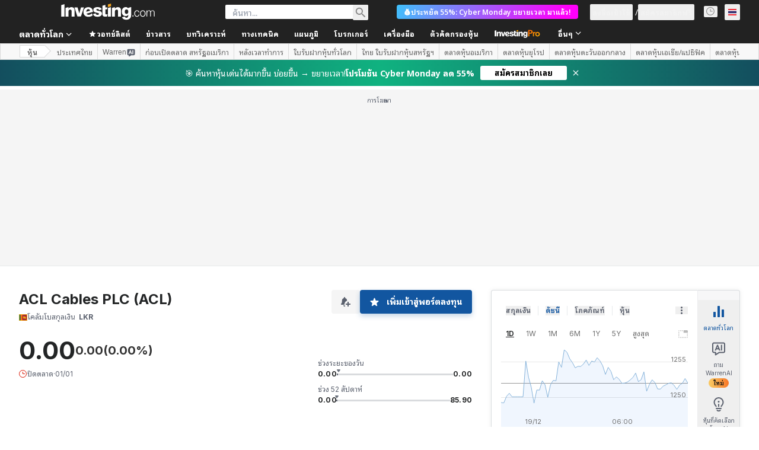

--- FILE ---
content_type: text/html; charset=utf-8
request_url: https://th.investing.com/equities/acl-cables-dividends
body_size: 174122
content:
<!DOCTYPE html><html lang="th" dir="ltr" class="html"><head><meta charSet="utf-8" data-next-head=""/><meta name="viewport" content="initial-scale=1.0,width=device-width" data-next-head=""/><link rel="canonical" href="https://th.investing.com/equities/acl-cables-dividends" data-next-head=""/><link rel="alternate" hrefLang="x-default" href="https://www.investing.com/equities/acl-cables-dividends" data-next-head=""/><link rel="alternate" hrefLang="en-us" href="https://www.investing.com/equities/acl-cables-dividends" data-next-head=""/><link rel="alternate" hrefLang="he-il" href="https://il.investing.com/equities/acl-cables-dividends" data-next-head=""/><link rel="alternate" hrefLang="ar" href="https://sa.investing.com/equities/acl-cables-dividends" data-next-head=""/><link rel="alternate" hrefLang="es" href="https://es.investing.com/equities/acl-cables-dividends" data-next-head=""/><link rel="alternate" hrefLang="fr" href="https://fr.investing.com/equities/acl-cables-dividends" data-next-head=""/><link rel="alternate" hrefLang="zh-cn" href="https://cn.investing.com/equities/acl-cables-dividends" data-next-head=""/><link rel="alternate" hrefLang="ru" href="https://ru.investing.com/equities/acl-cables-dividends" data-next-head=""/><link rel="alternate" hrefLang="de" href="https://de.investing.com/equities/acl-cables-dividends" data-next-head=""/><link rel="alternate" hrefLang="it" href="https://it.investing.com/equities/acl-cables-dividends" data-next-head=""/><link rel="alternate" hrefLang="tr-tr" href="https://tr.investing.com/equities/acl-cables-dividends" data-next-head=""/><link rel="alternate" hrefLang="ja" href="https://jp.investing.com/equities/acl-cables-dividends" data-next-head=""/><link rel="alternate" hrefLang="pt" href="https://br.investing.com/equities/acl-cables-dividends" data-next-head=""/><link rel="alternate" hrefLang="sv-se" href="https://se.investing.com/equities/acl-cables-dividends" data-next-head=""/><link rel="alternate" hrefLang="el" href="https://gr.investing.com/equities/acl-cables-dividends" data-next-head=""/><link rel="alternate" hrefLang="pl" href="https://pl.investing.com/equities/acl-cables-dividends" data-next-head=""/><link rel="alternate" hrefLang="nl" href="https://nl.investing.com/equities/acl-cables-dividends" data-next-head=""/><link rel="alternate" hrefLang="fi" href="https://fi.investing.com/equities/acl-cables-dividends" data-next-head=""/><link rel="alternate" hrefLang="ko-kr" href="https://kr.investing.com/equities/acl-cables-dividends" data-next-head=""/><link rel="alternate" hrefLang="es-mx" href="https://mx.investing.com/equities/acl-cables-dividends" data-next-head=""/><link rel="alternate" hrefLang="pt-pt" href="https://pt.investing.com/equities/acl-cables-dividends" data-next-head=""/><link rel="alternate" hrefLang="en-gb" href="https://uk.investing.com/equities/acl-cables-dividends" data-next-head=""/><link rel="alternate" hrefLang="vi-vn" href="https://vn.investing.com/equities/acl-cables-dividends" data-next-head=""/><link rel="alternate" hrefLang="th-th" href="https://th.investing.com/equities/acl-cables-dividends" data-next-head=""/><link rel="alternate" hrefLang="id-id" href="https://id.investing.com/equities/acl-cables-dividends" data-next-head=""/><link rel="alternate" hrefLang="zh-hk" href="https://hk.investing.com/equities/acl-cables-dividends" data-next-head=""/><link rel="alternate" hrefLang="en-in" href="https://in.investing.com/equities/acl-cables-dividends" data-next-head=""/><link rel="alternate" hrefLang="ms" href="https://ms.investing.com/equities/acl-cables-dividends" data-next-head=""/><link rel="alternate" hrefLang="en-ca" href="https://ca.investing.com/equities/acl-cables-dividends" data-next-head=""/><link rel="alternate" hrefLang="en-au" href="https://au.investing.com/equities/acl-cables-dividends" data-next-head=""/><link rel="alternate" hrefLang="en-za" href="https://za.investing.com/equities/acl-cables-dividends" data-next-head=""/><link rel="alternate" hrefLang="hi" href="https://hi.investing.com/equities/acl-cables-dividends" data-next-head=""/><link rel="alternate" hrefLang="en-ng" href="https://ng.investing.com/equities/acl-cables-dividends" data-next-head=""/><link rel="alternate" hrefLang="en-ph" href="https://ph.investing.com/equities/acl-cables-dividends" data-next-head=""/><meta property="og:type" content="website" data-next-head=""/><meta property="og:url" content="https://th.investing.com/equities/acl-cables-dividends" data-next-head=""/><meta property="og:image" content="https://i-invdn-com.investing.com/redesign/images/seo/investing_300X300.png" data-next-head=""/><meta property="og:site_name" content="Investing.com ประเทศไทย" data-next-head=""/><meta property="og:locale" content="th_TH" data-next-head=""/><meta name="twitter:card" content="summary" data-next-head=""/><meta name="twitter:site" content="@investingcom" data-next-head=""/><meta name="twitter:image" content="https://i-invdn-com.investing.com/redesign/images/seo/investing_300X300.png" data-next-head=""/><meta name="global-translation-variables" content="&quot;{}&quot;" data-next-head=""/><title data-next-head="">ACL Cables PLC หุ้นปันผล - Investing.com</title><meta name="description" content="รับข้อมูลโดยละเอียดเกี่ยวกับวันที่ของการจ่ายเงินปันผลและการประกาศที่จะจ่ายเงินปันผลสำหรับ ACL Cables PLC" data-next-head=""/><meta name="twitter:title" content="ACL Cables PLC หุ้นปันผล - Investing.com" data-next-head=""/><meta property="og:title" content="ACL Cables PLC หุ้นปันผล - Investing.com" data-next-head=""/><meta name="twitter:description" content="รับข้อมูลโดยละเอียดเกี่ยวกับวันที่ของการจ่ายเงินปันผลและการประกาศที่จะจ่ายเงินปันผลสำหรับ ACL Cables PLC" data-next-head=""/><meta property="og:description" content="รับข้อมูลโดยละเอียดเกี่ยวกับวันที่ของการจ่ายเงินปันผลและการประกาศที่จะจ่ายเงินปันผลสำหรับ ACL Cables PLC" data-next-head=""/><link rel="dns-prefetch" href="//securepubads.g.doubleclick.net"/><link rel="dns-prefetch" href="//monetization.prod.invmed.co"/><link rel="dns-prefetch" href="//c.amazon-adsystem.com"/><link rel="dns-prefetch" href="//fonts.googleapis.com"/><link rel="preconnect" href="//cdn.investing.com"/><link rel="preconnect" href="//live.primis.tech"/><link rel="preconnect" href="//fonts.gstatic.com" crossorigin=""/><link rel="icon" href="/favicon.ico" type="image/x-icon"/><link rel="icon" type="image/png" sizes="16x16" href="/favicon-16x16.png"/><link rel="icon" type="image/png" sizes="32x32" href="/favicon-32x32.png"/><link rel="icon" type="image/png" sizes="48x48" href="/favicon-48x48.png"/><link rel="apple-touch-icon" sizes="180x180" href="/apple-touch-icon.png"/><meta name="apple-mobile-web-app-capable" content="yes"/><meta name="apple-mobile-web-app-title" content="Investing.com"/><meta name="theme-color" content="#222222"/><link rel="preload" href="https://cdn.investing.com/x/941ca7a/_next/static/css/892078f8e5cf931b.css" as="style"/><link rel="preload" href="https://cdn.investing.com/x/941ca7a/_next/static/css/bacd7908dfa0e45e.css" as="style"/><link rel="preload" href="https://cdn.investing.com/x/941ca7a/_next/static/css/77e248a8f33d538f.css" as="style"/><link rel="preload" href="https://cdn.investing.com/x/941ca7a/_next/static/css/12e1b4a631d6c0a2.css" as="style"/><link rel="preload" href="https://cdn.investing.com/x/941ca7a/_next/static/css/7e93f9d70dcbe38e.css" as="style"/><script data-next-head="">window.dataLayer=window.dataLayer||[];function gtag(){dataLayer.push(arguments)};window.__imntz=window.__imntz||{};window.__imntz.queue=window.__imntz.queue||[];window.googletag=window.googletag||{cmd:[]};window.yaContextCb=window.yaContextCb||[];window.OneTrust={};function OptanonWrapper(){}</script><script>try {
            const userEmailStr = false;
            if (userEmailStr) {
                window.__imntz.queue.push(() => { window.__imntz.api().setUserDetail("email", userEmailStr) })
            }
        } catch (error) {
            console.error("Failed to serialize userEmailHashed:", error);
        }</script><link rel="stylesheet" href="https://fonts.googleapis.com/css2?family=Inter:wght@400;500;600;700&amp;display=swap"/><link href="https://fonts.googleapis.com/css2?family=Noto+Sans+Thai+Looped:wght@400;500;600;700&amp;display=swap" rel="stylesheet"/><script id="init_globals" data-nscript="beforeInteractive">window.page_design="refactoring_full_width";(function(w,d,s,l,i){w[l]=w[l]||[];w[l].push({'gtm.start':new Date().getTime(),event:'gtm.js'});var f=d.getElementsByTagName(s)[0],j=d.createElement(s),dl=l!='dataLayer'?'&l='+l:'';j.async=true;j.src='/gcode/?id='+i+dl;f.parentNode.insertBefore(j,f);})(window,document,'script','dataLayer','GTM-PGT3R3D');</script><script id="fb_pixel" data-nscript="beforeInteractive">!function(f,b,e,v,n,t,s){if(f.fbq)return;n=f.fbq=function(){n.callMethod? n.callMethod.apply(n,arguments):n.queue.push(arguments)};if(!f._fbq)f._fbq=n;n.push=n;n.loaded=!0;n.version='2.0';n.queue=[];t=b.createElement(e);t.async=!0;t.src=v;s=b.getElementsByTagName(e)[0];s.parentNode.insertBefore(t,s)}(window, document,'script','https://connect.facebook.net/en_US/fbevents.js');</script><script id="pubx_ads" data-nscript="beforeInteractive">(function(){
                            var PUBX_FF_ALWAYS_ENABLED = true;
                            var PUBX_ON_PERCENTAGE = 95;
                            var AUCTION_DELAY = 100;
                            var pubxId = "71b864d1-8747-49a4-9279-13f89d43e57f";
                            var pbNamespace = "pbjs";
                            var e=window[pbNamespace]=window[pbNamespace]||{};e.que=e.que||[];window.__pubx__=window.__pubx__||{};window.__pubx__.pubxFFAlwaysEnabled=PUBX_FF_ALWAYS_ENABLED;var o=null;window.__pubxLoaded__=Math.random()<PUBX_ON_PERCENTAGE/100;var a=`https://floor.pbxai.com/?pubxId=${pubxId}${window.__pubxLoaded__?"":`&pbx_e=1`}&page=${window.location.href}`;const n={a:[0,1],b:[2,6],c:[7,11],d:[12,16],e:[17,Number.MAX_SAFE_INTEGER]};const t=(e,o)=>{const a=e.bidRequestsCount||0;const t=Object.keys(n);for(const e of t){const o=n[e];if(a>=o[0]&&a<=o[1]){return e}}return t[t.length-1]};const r=(e,o)=>e.bidder;if(e.que.push===Array.prototype.push&&(window.__pubxLoaded__||PUBX_FF_ALWAYS_ENABLED)){var d=document.createElement("link");d.rel="preload";d.href=a;d.as="fetch";d.crossOrigin=true;document.head.appendChild(d)}if(window.__pubxLoaded__){try{var u=localStorage.getItem("pubx:defaults");var i=JSON.parse(u);var _=i?i["data"]:o;window.__pubx__.pubxDefaultsAvailable=true;if(!_||_&&typeof _==="object"&&_.expiry<Date.now()){window.__pubx__.pubxDefaultsAvailable=false}else{o=_}}catch(e){console.error("Pubx: Error parsing defaults",e);window.__pubx__.pubxDefaultsAvailable=false}}if(PUBX_FF_ALWAYS_ENABLED||window.__pubxLoaded__){e.que.push((function(){e.setConfig({floors:{enforcement:{floorDeals:true},auctionDelay:AUCTION_DELAY,endpoint:{url:a},additionalSchemaFields:{rank:t,bidder:r},data:o}})}))}var p=document.createElement("script"),l=`https://cdn.pbxai.com/${pubxId}.js?pbxd=${encodeURIComponent(window.location.origin)}`;p.src=l;p.async=true;document.head.appendChild(p);
                        })();</script><script id="inv_ads" data-nscript="beforeInteractive">window.__imntz.config={preset:{"version":"1918","wrapper":"3.36.1-rc3","prebid":"23","constraints":{"bid_factor":{"adagio":[0.93],"amazon":[1],"appnexus":[0.93],"criteo":[0.9],"eskimi":[0.9],"inmobi":[0.9],"insticator":[0.92],"ix":[0.92],"medianet":[0.88],"nextMillennium":[0.92],"pubmatic":[0.87],"richaudience":[0.9],"seedtag":[0.9],"sevio":[0.9],"smilewanted":[0.87],"sparteo":[0.92],"triplelift":[0.92],"vidazoo_display":[0.95],"vidazoo_run":[0.95]},"bid_page":{},"ccpa_compatible":{"adagio":true,"amazon":true,"appnexus":true,"criteo":true,"eskimi":true,"inmobi":true,"insticator":true,"ix":true,"medianet":true,"nextMillennium":true,"pubmatic":true,"richaudience":true,"seedtag":true,"sevio":true,"smilewanted":true,"sparteo":true,"triplelift":true,"vidazoo_display":true,"vidazoo_run":true},"gdpr_compatible":{"adagio":true,"amazon":true,"appnexus":true,"criteo":true,"eskimi":true,"inmobi":true,"insticator":true,"ix":true,"medianet":true,"nextMillennium":true,"pubmatic":true,"richaudience":true,"seedtag":true,"sevio":true,"smilewanted":true,"sparteo":true,"triplelift":true,"vidazoo_display":true,"vidazoo_run":true},"exclude_adex":false,"auction_timeout":3000},"bidderConfig":[],"bidderAliases":{"vidazoo_display":"vidazoo","vidazoo_run":"vidazoo"},"analyticsRefreshCounterMainSite":true,"analyticsPrebidMainSite":[],"userIdsMainSite":[],"rtdProviders":[{"name":"adagio","params":{"site":"ms-investing-com","organizationId":"1306"}},{"name":"contxtful","waitForIt":true,"params":{"version":"v1","customer":"INVP251016","bidders":["contxtful"],"adServerTargeting":true}}],"intentIQ":{"enabled":false,"config":{}},"ad_units":[{"placement":"Billboard_Default","group":"Billboard_Desktop","name":"/6938/FP_TH_site/FP_TH_Billboard_Default","sizesV2":{"0":["fluid",[980,250],[970,250],[970,90],[728,90]],"1440":["fluid",[1,1],[1000,200],[70,130],[980,250],[970,100],[1192,250],[1192,90],[1192,100],[1192,130],[1192,250]]},"refreshSettings":{"refresh":30000,"maxRefreshWhenNoFill":2,"emptySlotRefreshTimeout":20000},"conditions":{},"adex_sizes":null,"infinite":false,"interstitial":false,"repeatable":true,"reportable":true,"position":4,"bidders":[{"bidder":"adagio","params":{"organizationId":"1306","site":"ms-investing-com","placement":"FP_Desktop_Billboard_Default"}},{"bidder":"amazon","params":{}},{"bidder":"appnexus","params":{"placementId":25736098}},{"bidder":"criteo","params":{"networkId":8767,"pubid":"101558","publisherSubId":"Investing_FP"}},{"bidder":"eskimi","params":{"placementId":5149}},{"bidder":"inmobi","params":{"plc":"10000516454"}},{"bidder":"insticator","params":{"adUnitId":"01J7KDP73SZRTF5JFW5Y3BYCJB"}},{"bidder":"ix","params":{"siteId":"842306"}},{"bidder":"medianet","params":{"cid":"8CUFV8103","crid":"461148263"}},{"bidder":"nextMillennium","params":{"placement_id":"38476"}},{"bidder":"pubmatic","params":{"publisherId":"158008","adSlot":"FP_Desktop_Billboard_Default"}},{"bidder":"richaudience","params":{"pid":"Igh8Py6HZx","supplyType":"site"}},{"bidder":"seedtag","params":{"publisherId":"8874-9209-01","adUnitId":"33954228","placement":"inBanner"}},{"bidder":"sevio","params":{"zone":"707e58fe-594f-44b8-a90a-efc82e5d3359"}},{"bidder":"smilewanted","params":{"zoneId":"investing.com_hb_display_1"}},{"bidder":"sparteo","params":{"networkId":"db772092-18cf-4792-8b3e-813f4058138b"}},{"bidder":"triplelift","params":{"inventoryCode":"FP_Desktop_Billboard_Default"}},{"bidder":"vidazoo_display","params":{"cId":"63cfdd11f8623a513e005157","pId":"59ac17c192832d0011283fe3"}},{"bidder":"vidazoo_run","params":{"cId":"66826e41f025c827c59e1f33","pId":"59ac17c192832d0011283fe3","subDomain":"exchange"}}]},{"placement":"Content_box1","group":"Content_Box_Desktop","name":"/6938/FP_TH_site/FP_TH_Content_box1","sizesV2":{"0":[[336,280],[300,250],[320,100]]},"refreshSettings":{"refresh":30000,"maxRefreshWhenNoFill":2,"emptySlotRefreshTimeout":20000},"conditions":{},"adex_sizes":null,"infinite":true,"interstitial":false,"repeatable":true,"reportable":false,"position":0,"bidders":[{"bidder":"adagio","params":{"organizationId":"1306","site":"ms-investing-com","placement":"FP_Content_box1"}},{"bidder":"amazon","params":{}},{"bidder":"appnexus","params":{"placementId":32284523}},{"bidder":"criteo","params":{"networkId":8767,"pubid":"101558","publisherSubId":"Investing_FP"}},{"bidder":"eskimi","params":{"placementId":5149}},{"bidder":"inmobi","params":{"plc":"10000516455"}},{"bidder":"insticator","params":{"adUnitId":"01J7KDP73SZRTF5JFW5Y3BYCJB"}},{"bidder":"ix","params":{"siteId":"1081693"}},{"bidder":"medianet","params":{"cid":"8CUFV8103","crid":"396815734"}},{"bidder":"nextMillennium","params":{"placement_id":"54125"}},{"bidder":"pubmatic","params":{"publisherId":"158008","adSlot":"FP_Content_box1"}},{"bidder":"richaudience","params":{"pid":"bgzuJBsVNN","supplyType":"site"}},{"bidder":"seedtag","params":{"publisherId":"8874-9209-01","adUnitId":"31389115","placement":"inArticle"}},{"bidder":"sevio","params":{"zone":"91b2b108-01e6-4f4f-91ac-ea8126cf8513"}},{"bidder":"smilewanted","params":{"zoneId":"investing.com_hb_display_10"}},{"bidder":"sparteo","params":{"networkId":"db772092-18cf-4792-8b3e-813f4058138b"}},{"bidder":"triplelift","params":{"inventoryCode":"investing_FP_Content_Touch_box1_300x250_pb"}},{"bidder":"vidazoo_display","params":{"cId":"63cfdd11f8623a513e005157","pId":"59ac17c192832d0011283fe3"}},{"bidder":"vidazoo_run","params":{"cId":"66826e41f025c827c59e1f33","pId":"59ac17c192832d0011283fe3","subDomain":"exchange"}}]},{"placement":"Content_box2","group":"Content_Box_Desktop","name":"/6938/FP_TH_site/FP_TH_Content_box2","sizesV2":{"0":[[336,280],[300,250],[320,100]]},"refreshSettings":{"refresh":30000,"maxRefreshWhenNoFill":2,"emptySlotRefreshTimeout":20000},"conditions":{},"adex_sizes":null,"infinite":true,"interstitial":false,"repeatable":true,"reportable":false,"position":0,"bidders":[{"bidder":"adagio","params":{"organizationId":"1306","site":"ms-investing-com","placement":"FP_Content_box2"}},{"bidder":"amazon","params":{}},{"bidder":"appnexus","params":{"placementId":32284524}},{"bidder":"criteo","params":{"networkId":8767,"pubid":"101558","publisherSubId":"Investing_FP"}},{"bidder":"eskimi","params":{"placementId":5149}},{"bidder":"inmobi","params":{"plc":"10000516466"}},{"bidder":"insticator","params":{"adUnitId":"01J7KDP73SZRTF5JFW5Y3BYCJB"}},{"bidder":"ix","params":{"siteId":"1081694"}},{"bidder":"medianet","params":{"cid":"8CUFV8103","crid":"470368241"}},{"bidder":"nextMillennium","params":{"placement_id":"54126"}},{"bidder":"pubmatic","params":{"publisherId":"158008","adSlot":"FP_Content_box2"}},{"bidder":"richaudience","params":{"pid":"clrDnhUiMu","supplyType":"site"}},{"bidder":"seedtag","params":{"publisherId":"8874-9209-01","adUnitId":"31389115","placement":"inArticle"}},{"bidder":"sevio","params":{"zone":"ff16c017-b79c-4252-b527-e6d0e042ff08"}},{"bidder":"smilewanted","params":{"zoneId":"investing.com_hb_display_11"}},{"bidder":"sparteo","params":{"networkId":"db772092-18cf-4792-8b3e-813f4058138b"}},{"bidder":"triplelift","params":{"inventoryCode":"investing_FP_Content_Touch_box1_300x250_pb"}},{"bidder":"vidazoo_display","params":{"cId":"63cfdd11f8623a513e005157","pId":"59ac17c192832d0011283fe3"}},{"bidder":"vidazoo_run","params":{"cId":"66826e41f025c827c59e1f33","pId":"59ac17c192832d0011283fe3","subDomain":"exchange"}}]},{"placement":"Content_box1","group":"Content_Box_Desktop","name":"/6938/FP_TH_site/FP_TH_Content_box3","sizesV2":{"0":[[336,280],[300,250],[320,100]]},"refreshSettings":{"refresh":30000,"maxRefreshWhenNoFill":2,"emptySlotRefreshTimeout":20000},"conditions":{},"adex_sizes":null,"infinite":true,"interstitial":false,"repeatable":true,"reportable":false,"position":0,"bidders":[{"bidder":"adagio","params":{"organizationId":"1306","site":"ms-investing-com","placement":"FP_Content_box3"}},{"bidder":"amazon","params":{}},{"bidder":"appnexus","params":{"placementId":33153547}},{"bidder":"criteo","params":{"networkId":8767,"pubid":"101558","publisherSubId":"Investing_FP"}},{"bidder":"eskimi","params":{"placementId":5149}},{"bidder":"inmobi","params":{"plc":"10000516467"}},{"bidder":"insticator","params":{"adUnitId":"01J7KDP73SZRTF5JFW5Y3BYCJB"}},{"bidder":"ix","params":{"siteId":"1121966"}},{"bidder":"medianet","params":{"cid":"8CUFV8103","crid":"371597972"}},{"bidder":"nextMillennium","params":{"placement_id":"59561"}},{"bidder":"pubmatic","params":{"publisherId":"158008","adSlot":"FP_Content_box3"}},{"bidder":"richaudience","params":{"pid":"TzwcYyGuQa","supplyType":"site"}},{"bidder":"seedtag","params":{"publisherId":"8874-9209-01","adUnitId":"31093022","placement":"inArticle"}},{"bidder":"sevio","params":{"zone":"2eb6009c-0f72-410c-bb46-443de20c78dd"}},{"bidder":"smilewanted","params":{"zoneId":"investing.com_hb_display_12"}},{"bidder":"sparteo","params":{"networkId":"db772092-18cf-4792-8b3e-813f4058138b"}},{"bidder":"triplelift","params":{"inventoryCode":"investing_FP_Content_Touch_box1_300x250_pb"}},{"bidder":"vidazoo_display","params":{"cId":"63cfdd11f8623a513e005157","pId":"59ac17c192832d0011283fe3"}},{"bidder":"vidazoo_run","params":{"cId":"66826e41f025c827c59e1f33","pId":"59ac17c192832d0011283fe3","subDomain":"exchange"}}]},{"placement":"Content_box2","group":"Content_Box_Desktop","name":"/6938/FP_TH_site/FP_TH_Content_box4","sizesV2":{"0":[[336,280],[300,250],[320,100]]},"refreshSettings":{"refresh":30000,"maxRefreshWhenNoFill":2,"emptySlotRefreshTimeout":20000},"conditions":{},"adex_sizes":null,"infinite":true,"interstitial":false,"repeatable":true,"reportable":false,"position":0,"bidders":[{"bidder":"adagio","params":{"organizationId":"1306","site":"ms-investing-com","placement":"FP_Content_box4"}},{"bidder":"amazon","params":{}},{"bidder":"appnexus","params":{"placementId":33153546}},{"bidder":"criteo","params":{"networkId":8767,"pubid":"101558","publisherSubId":"Investing_FP"}},{"bidder":"eskimi","params":{"placementId":5149}},{"bidder":"inmobi","params":{"plc":"10000516464"}},{"bidder":"insticator","params":{"adUnitId":"01J7KDP73SZRTF5JFW5Y3BYCJB"}},{"bidder":"ix","params":{"siteId":"1121967"}},{"bidder":"medianet","params":{"cid":"8CUFV8103","crid":"777292526"}},{"bidder":"nextMillennium","params":{"placement_id":"59562"}},{"bidder":"pubmatic","params":{"publisherId":"158008","adSlot":"FP_Content_box4"}},{"bidder":"richaudience","params":{"pid":"0X2hTpKKO8","supplyType":"site"}},{"bidder":"seedtag","params":{"publisherId":"8874-9209-01","adUnitId":"31093022","placement":"inArticle"}},{"bidder":"sevio","params":{"zone":"32c688a9-a47e-4f2e-860c-f42594e1e501"}},{"bidder":"smilewanted","params":{"zoneId":"investing.com_hb_display_13"}},{"bidder":"sparteo","params":{"networkId":"db772092-18cf-4792-8b3e-813f4058138b"}},{"bidder":"triplelift","params":{"inventoryCode":"investing_FP_Content_Touch_box1_300x250_pb"}},{"bidder":"vidazoo_display","params":{"cId":"63cfdd11f8623a513e005157","pId":"59ac17c192832d0011283fe3"}},{"bidder":"vidazoo_run","params":{"cId":"66826e41f025c827c59e1f33","pId":"59ac17c192832d0011283fe3","subDomain":"exchange"}}]},{"placement":"Content_Leaderboard1","group":"Content_Leaderboard_Desktop","name":"/6938/FP_TH_site/FP_TH_Content_Leaderboard1","sizesV2":{"0":["fluid",[728,90]]},"refreshSettings":{"refresh":30000,"maxRefreshWhenNoFill":2,"emptySlotRefreshTimeout":20000},"conditions":{},"adex_sizes":null,"infinite":true,"interstitial":false,"repeatable":true,"reportable":false,"position":0,"bidders":[{"bidder":"adagio","params":{"organizationId":"1306","site":"ms-investing-com","placement":"FP_Midpage_Leaderboard_1"}},{"bidder":"amazon","params":{}},{"bidder":"appnexus","params":{"placementId":32284522}},{"bidder":"criteo","params":{"networkId":8767,"pubid":"101558","publisherSubId":"Investing_FP"}},{"bidder":"eskimi","params":{"placementId":5149}},{"bidder":"inmobi","params":{"plc":"10000516460"}},{"bidder":"insticator","params":{"adUnitId":"01J7KDP73SZRTF5JFW5Y3BYCJB"}},{"bidder":"ix","params":{"siteId":"1081692"}},{"bidder":"medianet","params":{"cid":"8CUFV8103","crid":"184151924"}},{"bidder":"nextMillennium","params":{"placement_id":"54124"}},{"bidder":"pubmatic","params":{"publisherId":"158008","adSlot":"FP_Content_Leaderboard1"}},{"bidder":"richaudience","params":{"pid":"gDnw9o7Caz","supplyType":"site"}},{"bidder":"seedtag","params":{"publisherId":"8874-9209-01","adUnitId":"31773561","placement":"inArticle"}},{"bidder":"sevio","params":{"zone":"0ac4c6bd-40ac-4a19-ad03-0093e4b0a8cd"}},{"bidder":"smilewanted","params":{"zoneId":"investing.com_hb_display_8"}},{"bidder":"sparteo","params":{"networkId":"db772092-18cf-4792-8b3e-813f4058138b"}},{"bidder":"triplelift","params":{"inventoryCode":"investing_FP_Midpage_Leaderboard_1_728x90_pb"}},{"bidder":"vidazoo_display","params":{"cId":"63cfdd11f8623a513e005157","pId":"59ac17c192832d0011283fe3"}},{"bidder":"vidazoo_run","params":{"cId":"66826e41f025c827c59e1f33","pId":"59ac17c192832d0011283fe3","subDomain":"exchange"}}]},{"placement":"Content_Leaderboard1","group":"Content_Leaderboard_Desktop","name":"/6938/FP_TH_site/FP_TH_Content_Leaderboard2","sizesV2":{"0":["fluid",[728,90]]},"refreshSettings":{"refresh":30000,"maxRefreshWhenNoFill":2,"emptySlotRefreshTimeout":20000},"conditions":{},"adex_sizes":null,"infinite":true,"interstitial":false,"repeatable":true,"reportable":false,"position":0,"bidders":[{"bidder":"adagio","params":{"organizationId":"1306","site":"ms-investing-com","placement":"FP_Content_Leaderboard2"}},{"bidder":"amazon","params":{}},{"bidder":"appnexus","params":{"placementId":33153548}},{"bidder":"criteo","params":{"networkId":8767,"pubid":"101558","publisherSubId":"Investing_FP"}},{"bidder":"eskimi","params":{"placementId":5149}},{"bidder":"inmobi","params":{"plc":"10000516459"}},{"bidder":"insticator","params":{"adUnitId":"01J7KDP73SZRTF5JFW5Y3BYCJB"}},{"bidder":"ix","params":{"siteId":"1121965"}},{"bidder":"medianet","params":{"cid":"8CUFV8103","crid":"425547581"}},{"bidder":"nextMillennium","params":{"placement_id":"59560"}},{"bidder":"pubmatic","params":{"publisherId":"158008","adSlot":"FP_Content_Leaderboard2"}},{"bidder":"richaudience","params":{"pid":"IS5Ezuuj9P","supplyType":"site"}},{"bidder":"seedtag","params":{"publisherId":"8874-9209-01","adUnitId":"31773561","placement":"inArticle"}},{"bidder":"sevio","params":{"zone":"d742874d-3eac-4ba9-8ecd-a92e6376f55b"}},{"bidder":"smilewanted","params":{"zoneId":"investing.com_hb_display_9"}},{"bidder":"sparteo","params":{"networkId":"db772092-18cf-4792-8b3e-813f4058138b"}},{"bidder":"triplelift","params":{"inventoryCode":"investing_FP_Midpage_Leaderboard_1_728x90_pb"}},{"bidder":"vidazoo_display","params":{"cId":"63cfdd11f8623a513e005157","pId":"59ac17c192832d0011283fe3"}},{"bidder":"vidazoo_run","params":{"cId":"66826e41f025c827c59e1f33","pId":"59ac17c192832d0011283fe3","subDomain":"exchange"}}]},{"placement":"Content_Midpage_1","group":"Content_Midpage_1_Desktop","name":"/6938/FP_TH_site/FP_TH_Content_Midpage_1","sizesV2":{"0":["fluid",[980,250],[970,250],[970,90],[728,90],[1,1]]},"refreshSettings":{"refresh":30000,"maxRefreshWhenNoFill":2,"emptySlotRefreshTimeout":20000},"conditions":{"selector_margin_pixels":350},"adex_sizes":null,"infinite":false,"interstitial":false,"repeatable":true,"reportable":false,"position":3,"bidders":[{"bidder":"amazon","params":{}}]},{"placement":"Content_Midpage_2","group":"Content_Midpage_2_Desktop","name":"/6938/FP_TH_site/FP_TH_Content_Midpage_2","sizesV2":{"0":["fluid",[980,250],[970,250],[970,90],[728,90],[1,1]]},"refreshSettings":{"refresh":30000,"maxRefreshWhenNoFill":2,"emptySlotRefreshTimeout":20000},"conditions":{"selector_margin_pixels":350},"adex_sizes":null,"infinite":false,"interstitial":false,"repeatable":true,"reportable":false,"position":3,"bidders":[{"bidder":"amazon","params":{}}]},{"placement":"Content_Midpage_3","group":"Content_Midpage_3_Desktop","name":"/6938/FP_TH_site/FP_TH_Content_Midpage_3","sizesV2":{"0":["fluid",[980,250],[970,250],[970,90],[728,90],[1,1]]},"refreshSettings":{"refresh":30000,"maxRefreshWhenNoFill":2,"emptySlotRefreshTimeout":20000},"conditions":{"selector_margin_pixels":350},"adex_sizes":null,"infinite":false,"interstitial":false,"repeatable":true,"reportable":false,"position":3,"bidders":[{"bidder":"amazon","params":{}}]},{"placement":"Forum_Comments_Infinite","group":"Commentary_Leaderboard_Desktop","name":"/6938/FP_TH_site/FP_TH_Forum_Comments_Infinite","sizesV2":{"0":[[728,90]]},"refreshSettings":{"refresh":30000,"maxRefreshWhenNoFill":2,"emptySlotRefreshTimeout":20000},"conditions":{},"adex_sizes":null,"infinite":true,"interstitial":false,"repeatable":true,"reportable":false,"position":0,"bidders":[{"bidder":"adagio","params":{"organizationId":"1306","site":"ms-investing-com","placement":"FP_Forum_Comments_Infinite"}},{"bidder":"amazon","params":{}},{"bidder":"appnexus","params":{"placementId":31794684}},{"bidder":"criteo","params":{"networkId":8767,"pubid":"101558","publisherSubId":"Investing_FP"}},{"bidder":"eskimi","params":{"placementId":5149}},{"bidder":"inmobi","params":{"plc":"10000516456"}},{"bidder":"insticator","params":{"adUnitId":"01J7KDP73SZRTF5JFW5Y3BYCJB"}},{"bidder":"ix","params":{"siteId":"1071077"}},{"bidder":"medianet","params":{"cid":"8CUFV8103","crid":"589166642"}},{"bidder":"nextMillennium","params":{"placement_id":"52724"}},{"bidder":"pubmatic","params":{"publisherId":"158008","adSlot":"FP_Forum_Comments_Infinite"}},{"bidder":"richaudience","params":{"pid":"hf8JaKfWDM","supplyType":"site"}},{"bidder":"seedtag","params":{"publisherId":"8874-9209-01","adUnitId":"31389114","placement":"inArticle"}},{"bidder":"sevio","params":{"zone":"fd88ab06-02d9-4dae-a982-2d0262a5da8d"}},{"bidder":"smilewanted","params":{"zoneId":"investing.com_hb_display_7"}},{"bidder":"sparteo","params":{"networkId":"db772092-18cf-4792-8b3e-813f4058138b"}},{"bidder":"triplelift","params":{"inventoryCode":"investing_FP_Midpage_Leaderboard_1_728x90_pb"}},{"bidder":"vidazoo_display","params":{"cId":"63cfdd11f8623a513e005157","pId":"59ac17c192832d0011283fe3"}},{"bidder":"vidazoo_run","params":{"cId":"66826e41f025c827c59e1f33","pId":"59ac17c192832d0011283fe3","subDomain":"exchange"}}]},{"placement":"Midpage_Leaderboard_1","group":"Midpage Leaderboard 1","name":"/6938/FP_TH_site/FP_TH_Midpage_Leaderboard_1","sizesV2":{"0":[[728,90],[468,60],["fluid"]]},"refreshSettings":{"refresh":30000,"maxRefreshWhenNoFill":2,"emptySlotRefreshTimeout":20000},"conditions":{"selector_margin_pixels":500},"adex_sizes":null,"infinite":false,"interstitial":false,"repeatable":true,"reportable":false,"position":6,"bidders":[]},{"placement":"Sideblock_1_Default","group":"Sideblock_1_Desktop","name":"/6938/FP_TH_site/FP_TH_Sideblock_1_Default","sizesV2":{"0":[[300,600],[120,600],[160,600],[336,280],[320,280],[336,250],[300,250]]},"refreshSettings":{"refresh":30000,"maxRefreshWhenNoFill":2,"emptySlotRefreshTimeout":20000},"conditions":{"selector_margin_pixels":350},"adex_sizes":null,"infinite":false,"interstitial":false,"repeatable":true,"reportable":true,"position":6,"bidders":[{"bidder":"adagio","params":{"organizationId":"1306","site":"ms-investing-com","placement":"FP_Desktop_Sideblock_1_Default"}},{"bidder":"amazon","params":{}},{"bidder":"appnexus","params":{"placementId":25736099}},{"bidder":"criteo","params":{"networkId":8767,"pubid":"101558","publisherSubId":"Investing_FP"}},{"bidder":"eskimi","params":{"placementId":5149}},{"bidder":"inmobi","params":{"plc":"10000516457"}},{"bidder":"insticator","params":{"adUnitId":"01J7KDP73SZRTF5JFW5Y3BYCJB"}},{"bidder":"ix","params":{"siteId":"842307"}},{"bidder":"medianet","params":{"cid":"8CUFV8103","crid":"853582964"}},{"bidder":"nextMillennium","params":{"placement_id":"38477"}},{"bidder":"pubmatic","params":{"publisherId":"158008","adSlot":"FP_Desktop_Sideblock_1_Default"}},{"bidder":"richaudience","params":{"pid":"iYLBbct1Yl","supplyType":"site"}},{"bidder":"seedtag","params":{"publisherId":"8874-9209-01","adUnitId":"31389115","placement":"inArticle"}},{"bidder":"sevio","params":{"zone":"31ba0913-e379-49ba-8c89-40b605f05bd8"}},{"bidder":"smilewanted","params":{"zoneId":"investing.com_hb_display_2"}},{"bidder":"sparteo","params":{"networkId":"db772092-18cf-4792-8b3e-813f4058138b"}},{"bidder":"triplelift","params":{"inventoryCode":"FP_Desktop_Sideblock_1_Default"}},{"bidder":"vidazoo_display","params":{"cId":"63cfdd11f8623a513e005157","pId":"59ac17c192832d0011283fe3"}},{"bidder":"vidazoo_run","params":{"cId":"66826e41f025c827c59e1f33","pId":"59ac17c192832d0011283fe3","subDomain":"exchange"}}]},{"placement":"Sideblock_2_Default","group":"Sideblock_2_Desktop","name":"/6938/FP_TH_site/FP_TH_Sideblock_2_Default","sizesV2":{"0":[[336,280],[320,100],[300,100],[300,250]]},"refreshSettings":{"refresh":30000,"maxRefreshWhenNoFill":2,"emptySlotRefreshTimeout":20000},"conditions":{"selector_margin_pixels":500},"adex_sizes":null,"infinite":false,"interstitial":false,"repeatable":true,"reportable":false,"position":6,"bidders":[{"bidder":"adagio","params":{"organizationId":"1306","site":"ms-investing-com","placement":"FP_Desktop_Sideblock_2_Default"}},{"bidder":"amazon","params":{}},{"bidder":"appnexus","params":{"placementId":25736100}},{"bidder":"criteo","params":{"networkId":8767,"pubid":"101558","publisherSubId":"Investing_FP"}},{"bidder":"eskimi","params":{"placementId":5149}},{"bidder":"inmobi","params":{"plc":"10000516463"}},{"bidder":"insticator","params":{"adUnitId":"01J7KDP73SZRTF5JFW5Y3BYCJB"}},{"bidder":"ix","params":{"siteId":"842308"}},{"bidder":"medianet","params":{"cid":"8CUFV8103","crid":"134209715"}},{"bidder":"nextMillennium","params":{"placement_id":"38478"}},{"bidder":"pubmatic","params":{"publisherId":"158008","adSlot":"FP_Desktop_Sideblock_2_Default"}},{"bidder":"richaudience","params":{"pid":"3k54tN30pp","supplyType":"site"}},{"bidder":"seedtag","params":{"publisherId":"8874-9209-01","adUnitId":"31389115","placement":"inArticle"}},{"bidder":"sevio","params":{"zone":"5ded87a7-fb94-4b91-ba69-0a5f959c718c"}},{"bidder":"smilewanted","params":{"zoneId":"investing.com_hb_display_3"}},{"bidder":"sparteo","params":{"networkId":"db772092-18cf-4792-8b3e-813f4058138b"}},{"bidder":"triplelift","params":{"inventoryCode":"FP_Desktop_Sideblock_2_Default"}},{"bidder":"vidazoo_display","params":{"cId":"63cfdd11f8623a513e005157","pId":"59ac17c192832d0011283fe3"}},{"bidder":"vidazoo_run","params":{"cId":"66826e41f025c827c59e1f33","pId":"59ac17c192832d0011283fe3","subDomain":"exchange"}}]},{"placement":"Sideblock_3_viewable","group":"Sideblock_3_Desktop","name":"/6938/FP_TH_site/FP_TH_Sideblock_3_viewable","sizesV2":{"0":[[300,600],[120,600],[160,600],[336,280],[320,280],[336,250],[300,250]]},"refreshSettings":{"refresh":30000,"maxRefreshWhenNoFill":2,"emptySlotRefreshTimeout":20000},"conditions":{"selector_margin_pixels":650},"adex_sizes":null,"infinite":false,"interstitial":false,"repeatable":true,"reportable":false,"position":6,"bidders":[{"bidder":"adagio","params":{"organizationId":"1306","site":"ms-investing-com","placement":"FP_Desktop_Sideblock_3_viewable"}},{"bidder":"amazon","params":{}},{"bidder":"appnexus","params":{"placementId":25736101}},{"bidder":"criteo","params":{"networkId":8767,"pubid":"101558","publisherSubId":"Investing_FP"}},{"bidder":"eskimi","params":{"placementId":5149}},{"bidder":"inmobi","params":{"plc":"10000516462"}},{"bidder":"insticator","params":{"adUnitId":"01J7KDP73SZRTF5JFW5Y3BYCJB"}},{"bidder":"ix","params":{"siteId":"842309"}},{"bidder":"medianet","params":{"cid":"8CUFV8103","crid":"552090665"}},{"bidder":"nextMillennium","params":{"placement_id":"38479"}},{"bidder":"pubmatic","params":{"publisherId":"158008","adSlot":"FP_Desktop_Sideblock_3_viewable"}},{"bidder":"richaudience","params":{"pid":"bPkknTNT0K","supplyType":"site"}},{"bidder":"seedtag","params":{"publisherId":"8874-9209-01","adUnitId":"31389115","placement":"inArticle"}},{"bidder":"sevio","params":{"zone":"4d9c559f-66b3-439a-937d-428740f90b58"}},{"bidder":"smilewanted","params":{"zoneId":"investing.com_hb_display_4"}},{"bidder":"sparteo","params":{"networkId":"db772092-18cf-4792-8b3e-813f4058138b"}},{"bidder":"triplelift","params":{"inventoryCode":"FP_Desktop_Sideblock_1_Default"}},{"bidder":"vidazoo_display","params":{"cId":"63cfdd11f8623a513e005157","pId":"59ac17c192832d0011283fe3"}},{"bidder":"vidazoo_run","params":{"cId":"66826e41f025c827c59e1f33","pId":"59ac17c192832d0011283fe3","subDomain":"exchange"}}]},{"placement":"Sideblock_Comments_Infinite","group":"Commentary_Box_Desktop","name":"/6938/FP_TH_site/FP_TH_Sideblock_Comments_Infinite","sizesV2":{"0":[[300,50],[300,100],[300,250]]},"refreshSettings":{"refresh":30000,"maxRefreshWhenNoFill":2,"emptySlotRefreshTimeout":20000},"conditions":{},"adex_sizes":null,"infinite":true,"interstitial":false,"repeatable":true,"reportable":false,"position":0,"bidders":[{"bidder":"adagio","params":{"organizationId":"1306","site":"ms-investing-com","placement":"FP_Sideblock_Comments_Infinite"}},{"bidder":"amazon","params":{}},{"bidder":"appnexus","params":{"placementId":31531425}},{"bidder":"criteo","params":{"networkId":8767,"pubid":"101558","publisherSubId":"Investing_FP"}},{"bidder":"eskimi","params":{"placementId":5149}},{"bidder":"inmobi","params":{"plc":"10000516458"}},{"bidder":"insticator","params":{"adUnitId":"01J7KDP73SZRTF5JFW5Y3BYCJB"}},{"bidder":"ix","params":{"siteId":"1064402"}},{"bidder":"medianet","params":{"cid":"8CUFV8103","crid":"852475716"}},{"bidder":"nextMillennium","params":{"placement_id":"52134"}},{"bidder":"pubmatic","params":{"publisherId":"158008","adSlot":"FP_Sideblock_Comments_Infinite"}},{"bidder":"richaudience","params":{"pid":"QVWFnQnGTk","supplyType":"site"}},{"bidder":"seedtag","params":{"publisherId":"8874-9209-01","adUnitId":"31389115","placement":"inArticle"}},{"bidder":"sevio","params":{"zone":"0784ec7b-2274-409c-ab51-bd6b5902ebe1"}},{"bidder":"smilewanted","params":{"zoneId":"investing.com_hb_display_6"}},{"bidder":"sparteo","params":{"networkId":"db772092-18cf-4792-8b3e-813f4058138b"}},{"bidder":"triplelift","params":{"inventoryCode":"FP_Sideblock_Comments_Infinite"}},{"bidder":"vidazoo_display","params":{"cId":"63cfdd11f8623a513e005157","pId":"59ac17c192832d0011283fe3"}},{"bidder":"vidazoo_run","params":{"cId":"66826e41f025c827c59e1f33","pId":"59ac17c192832d0011283fe3","subDomain":"exchange"}}]},{"placement":"takeover_default","group":"Site_Scroller_Desktop","name":"/6938/FP_TH_site/FP_TH_takeover_default","sizesV2":{"1760":[[120,600],[160,600]],"2040":[[300,600],[300,250]]},"refreshSettings":{"refresh":30000,"maxRefreshWhenNoFill":2,"emptySlotRefreshTimeout":20000},"conditions":{"min_width":1760},"adex_sizes":null,"infinite":false,"interstitial":false,"repeatable":true,"reportable":false,"position":7,"bidders":[{"bidder":"adagio","params":{"organizationId":"1306","site":"ms-investing-com","placement":"FP_Takeover_Default"}},{"bidder":"amazon","params":{}},{"bidder":"appnexus","params":{"placementId":30269062}},{"bidder":"criteo","params":{"networkId":8767,"pubid":"101558","publisherSubId":"Investing_FP"}},{"bidder":"eskimi","params":{"placementId":5149}},{"bidder":"inmobi","params":{"plc":"10000516461"}},{"bidder":"insticator","params":{"adUnitId":"01J7KDP73SZRTF5JFW5Y3BYCJB"}},{"bidder":"ix","params":{"siteId":"998509"}},{"bidder":"medianet","params":{"cid":"8CUFV8103","crid":"825649285"}},{"bidder":"nextMillennium","params":{"placement_id":"42753"}},{"bidder":"pubmatic","params":{"publisherId":"158008","adSlot":"FP_Takeover_Default"}},{"bidder":"richaudience","params":{"pid":"S459IB04UX","supplyType":"site"}},{"bidder":"seedtag","params":{"publisherId":"8874-9209-01","adUnitId":"31773562","placement":"inArticle"}},{"bidder":"sevio","params":{"zone":"e6320fd5-7a36-4d7d-8fc6-69fd60c82766"}},{"bidder":"smilewanted","params":{"zoneId":"investing.com_hb_display_5"}},{"bidder":"sparteo","params":{"networkId":"db772092-18cf-4792-8b3e-813f4058138b"}},{"bidder":"triplelift","params":{"inventoryCode":"FP_Takeover_Default"}},{"bidder":"vidazoo_display","params":{"cId":"63cfdd11f8623a513e005157","pId":"59ac17c192832d0011283fe3"}},{"bidder":"vidazoo_run","params":{"cId":"66826e41f025c827c59e1f33","pId":"59ac17c192832d0011283fe3","subDomain":"exchange"}}]},{"placement":"TNB_Instrument","group":"Trade Now_Desktop","name":"/6938/FP_TH_site/FP_TH_TNB_Instrument","sizesV2":{"0":["fluid"]},"refreshSettings":{"refresh":30000,"maxRefreshWhenNoFill":0,"emptySlotRefreshTimeout":20000,"nonProgrammaticTTL":50000},"conditions":{"selector_margin_pixels":600},"adex_sizes":null,"infinite":false,"interstitial":false,"repeatable":true,"reportable":false,"position":6,"bidders":[]},{"placement":"TNB_Right_Rail_1","group":"Trade Now","name":"/6938/FP_TH_site/FP_TH_TNB_Right_Rail_1","sizesV2":{},"refreshSettings":{"refresh":30000,"maxRefreshWhenNoFill":2,"emptySlotRefreshTimeout":20000},"conditions":{},"adex_sizes":null,"infinite":false,"interstitial":false,"repeatable":true,"reportable":false,"position":0,"bidders":[]}],"video_ad_units":[{"placement":"video-placement","conditions":{},"provider":"stn","providerId":"hn5QIZuX","params":{},"controlGroups":[{"provider":"primis","providerId":"121202","weight":0.4,"params":{}}]}],"widget_ad_units":[{"placement":"footer-widget","conditions":{"selector_margin_pixels":200},"provider":"dianomi","params":{"dianomi-context-id":2416}}]}};window.imntz_analyticsTargetCpmEnabled = true;window.dataLayer.push({event: 'mntz_js_load'});</script><script id="structured_data" type="application/ld+json" data-nscript="beforeInteractive">{"@context":"http://schema.org","@type":"Corporation","legalname":"ACL Cables PLC","tickersymbol":"ACL"}</script><link rel="stylesheet" href="https://cdn.investing.com/x/941ca7a/_next/static/css/892078f8e5cf931b.css" data-n-g=""/><link rel="stylesheet" href="https://cdn.investing.com/x/941ca7a/_next/static/css/bacd7908dfa0e45e.css" data-n-p=""/><link rel="stylesheet" href="https://cdn.investing.com/x/941ca7a/_next/static/css/77e248a8f33d538f.css" data-n-p=""/><link rel="stylesheet" href="https://cdn.investing.com/x/941ca7a/_next/static/css/12e1b4a631d6c0a2.css"/><link rel="stylesheet" href="https://cdn.investing.com/x/941ca7a/_next/static/css/7e93f9d70dcbe38e.css"/><noscript data-n-css=""></noscript><script defer="" noModule="" src="https://cdn.investing.com/x/941ca7a/_next/static/chunks/polyfills-42372ed130431b0a.js"></script><script src="https://securepubads.g.doubleclick.net/tag/js/gpt.js" async="" data-nscript="beforeInteractive"></script><script src="https://promos.investing.com/w37htfhcq2/vendor/9a63d23b-49c1-4335-b698-e7f3ab10af6c/lightbox_speed.js" async="" data-nscript="beforeInteractive"></script><script src="https://monetization.prod.invmed.co/wrapper/3.36.1-rc3/wrapper.min.js" defer="" data-nscript="beforeInteractive"></script><script src="https://monetization.prod.invmed.co/prebid/23/pbjs.min.js" defer="" data-nscript="beforeInteractive"></script><script src="https://c.amazon-adsystem.com/aax2/apstag.js" defer="" data-nscript="beforeInteractive"></script><script src="https://appleid.cdn-apple.com/appleauth/static/jsapi/appleid/1/th_TH/appleid.auth.js" async="" defer="" data-nscript="beforeInteractive"></script><script src="https://accounts.google.com/gsi/client?hl=th" async="" defer="" data-nscript="beforeInteractive"></script><script defer="" src="https://cdn.investing.com/x/941ca7a/_next/static/chunks/4350.fd5ffe7670841182.js"></script><script defer="" src="https://cdn.investing.com/x/941ca7a/_next/static/chunks/9573-9ba9d504e970178b.js"></script><script defer="" src="https://cdn.investing.com/x/941ca7a/_next/static/chunks/9033-9413fed269dba422.js"></script><script defer="" src="https://cdn.investing.com/x/941ca7a/_next/static/chunks/1850-fc5962dd4d0f54ab.js"></script><script defer="" src="https://cdn.investing.com/x/941ca7a/_next/static/chunks/3507-9b28062a22b973d9.js"></script><script defer="" src="https://cdn.investing.com/x/941ca7a/_next/static/chunks/18.88bb32345db2c634.js"></script><script defer="" src="https://cdn.investing.com/x/941ca7a/_next/static/chunks/1216.5fe1a29932a940fd.js"></script><script defer="" src="https://cdn.investing.com/x/941ca7a/_next/static/chunks/6573.e02299312e1d11a2.js"></script><script defer="" src="https://cdn.investing.com/x/941ca7a/_next/static/chunks/4587-7704bda28582a769.js"></script><script defer="" src="https://cdn.investing.com/x/941ca7a/_next/static/chunks/5560.427a261ea372d6ac.js"></script><script defer="" src="https://cdn.investing.com/x/941ca7a/_next/static/chunks/1042.950977065fd9cce5.js"></script><script defer="" src="https://cdn.investing.com/x/941ca7a/_next/static/chunks/1125.9d5ad858e06eb61d.js"></script><script defer="" src="https://cdn.investing.com/x/941ca7a/_next/static/chunks/8229.290f88d9f09c9613.js"></script><script defer="" src="https://cdn.investing.com/x/941ca7a/_next/static/chunks/730.2473cbe0825b231a.js"></script><script src="https://cdn.investing.com/x/941ca7a/_next/static/chunks/webpack-59c6ffe8a1214adb.js" defer=""></script><script src="https://cdn.investing.com/x/941ca7a/_next/static/chunks/framework-f8d751c8da87b5be.js" defer=""></script><script src="https://cdn.investing.com/x/941ca7a/_next/static/chunks/main-f6cbd7209a60eab8.js" defer=""></script><script src="https://cdn.investing.com/x/941ca7a/_next/static/chunks/pages/_app-21b410166b278696.js" defer=""></script><script src="https://cdn.investing.com/x/941ca7a/_next/static/chunks/8992-8a8e9eceb1b8e79f.js" defer=""></script><script src="https://cdn.investing.com/x/941ca7a/_next/static/chunks/5573-220815e6236dc3c6.js" defer=""></script><script src="https://cdn.investing.com/x/941ca7a/_next/static/chunks/2933-a2993690e7753a4f.js" defer=""></script><script src="https://cdn.investing.com/x/941ca7a/_next/static/chunks/58-13f42eee16b23cf0.js" defer=""></script><script src="https://cdn.investing.com/x/941ca7a/_next/static/chunks/3103-e7126251c093f2d2.js" defer=""></script><script src="https://cdn.investing.com/x/941ca7a/_next/static/chunks/5059-2dc9569fc4fa7b64.js" defer=""></script><script src="https://cdn.investing.com/x/941ca7a/_next/static/chunks/1426-832e5d003376f064.js" defer=""></script><script src="https://cdn.investing.com/x/941ca7a/_next/static/chunks/pages/equities/%5B...equity%5D-41e3333bbf28632f.js" defer=""></script><script src="https://cdn.investing.com/x/941ca7a/_next/static/941ca7a/_buildManifest.js" defer=""></script><script src="https://cdn.investing.com/x/941ca7a/_next/static/941ca7a/_ssgManifest.js" defer=""></script></head><body class="typography default-theme th-theme"><script>(function(h,o,t,j,a,r){
        h.hj=h.hj||function(){(h.hj.q=h.hj.q||[]).push(arguments)};
        h._hjSettings={hjid:174945,hjsv:6};
        a=o.getElementsByTagName('head')[0];
        r=o.createElement('script');r.async=1;
        r.src=t+h._hjSettings.hjid+j+h._hjSettings.hjsv;
        a.appendChild(r);
    })(window,document,'https://static.hotjar.com/c/hotjar-','.js?sv=');</script><div id="__next"><div class="fixed left-0 right-0 top-0 z-100 h-[3px] transition-opacity duration-500 ease-linear opacity-0"><div class="h-[3px] origin-left bg-[#0A69E5] transition-transform duration-200 ease-linear" style="transform:scaleX(0)"></div></div><header class="header_header__ts5le mb-[46px] sm:mb-12 md:!mb-[66px] bg-inv-grey-800 p-2.5 md:p-0" data-test="main-header"><div class="flex justify-center md:bg-inv-grey-800 md:text-white xxl:px-[160px] xxxl:px-[300px] header_top-row-wrapper__7SAiJ"><section class="header_top-row__i6XkJ w-full max-w-screen-md xl:container mdMax:bg-inv-grey-800 md:max-w-full md:!px-7 md2:!px-8 xl:mx-auto"><button class="relative inline-flex items-center justify-center whitespace-nowrap rounded-sm p-1.5 text-xs font-bold leading-tight no-underline disabled:bg-inv-grey-50 disabled:text-inv-grey-400 text-inv-grey-700 header_menu-button___fM3l mdMax:h-8 mdMax:w-8 mdMax:text-white md:hidden" type="button" data-test="main-menu-button-mobile"><svg viewBox="0 0 24 24" width="1em" fill="none" class="text-2xl" style="height:auto"><path fill="currentColor" fill-rule="evenodd" d="M1 18h22v-2H1v2ZM1 13h22v-2H1v2ZM1 6v2h22V6H1Z" clip-rule="evenodd"></path></svg></button><div class="text-white header_logo__RW0M7"><a class="block" title="Investing.com ตลาดทางการเงินทั่วโลก" data-test="logo-icon-link" href="https://th.investing.com/"><svg data-test="logo-icon-svg" viewBox="0 0 180 32" role="img" fill="none" class="h-auto max-h-6 w-full md:max-h-7"><title data-test="logo-icon-title">Investing.com ตลาดทางการเงินทั่วโลก</title><path fill-rule="evenodd" clip-rule="evenodd" d="M76.183 15.303c-1.1-.66-2.532-.991-3.853-1.211-.55-.11-1.21-.22-1.761-.33-.88-.22-2.973-.661-2.973-1.872 0-.99 1.211-1.321 2.202-1.321 1.762 0 2.863.55 3.193 2.202l5.064-1.432c-.55-3.412-4.844-4.513-8.147-4.513-3.413 0-8.036 1.1-8.036 5.394 0 3.743 2.862 4.624 5.834 5.285.771.11 1.542.33 2.202.55.991.22 2.863.55 2.863 1.872 0 1.32-1.652 1.871-2.973 1.871-1.871 0-3.192-1.1-3.413-2.972l-4.954 1.32c.66 4.074 4.734 5.285 8.477 5.285 4.184 0 8.587-1.651 8.587-6.275-.11-1.541-.99-2.973-2.312-3.853zM0 25.1h6.275V1.21L0 2.973V25.1zM19.486 6.936c-2.091 0-4.514 1.1-5.614 3.082V6.826L8.257 8.367v16.734h5.725v-9.688c0-2.202 1.1-3.743 3.302-3.743 2.863 0 2.753 2.532 2.753 4.734V25.1h5.725V13.76c.11-4.293-1.652-6.825-6.276-6.825zm32.697 0c-5.284 0-9.467 3.853-9.467 9.247 0 6.056 4.073 9.358 9.688 9.358 2.862 0 6.165-.99 8.257-2.752l-1.542-4.184c-1.43 1.872-3.853 3.083-6.385 3.083-1.651 0-3.303-.66-3.853-2.202l12.22-3.413c0-5.504-3.413-9.137-8.917-9.137zm-3.853 8.807c-.11-2.532 1.211-4.954 3.854-4.954 1.761 0 3.082 1.321 3.412 2.973l-7.266 1.981zm39.964-4.624l.99-3.743h-4.183V2.532l-5.725 1.652v14.862c0 4.844 1.321 6.275 6.165 6.165.66 0 1.762-.11 2.532-.22l1.211-4.404c-.77.22-2.312.44-3.192.11-.66-.22-.991-.77-.991-1.541v-8.037h3.193zM38.092 7.376l-3.303 11.78-3.303-11.78h-6.055l5.835 17.615h6.606l5.944-17.615h-5.724zm108 16.844c-2.532 0-3.853-2.532-3.853-4.954 0-2.422 1.321-4.954 3.853-4.954 1.651 0 2.752 1.1 3.082 2.752l1.321-.33c-.44-2.422-2.201-3.633-4.403-3.633-3.413 0-5.285 2.862-5.285 6.165s1.872 6.165 5.285 6.165c2.422 0 4.073-1.651 4.513-4.073l-1.321-.33c-.22 1.651-1.541 3.192-3.192 3.192zm11.119-11.119c-3.413 0-5.284 2.862-5.284 6.165s1.871 6.165 5.284 6.165 5.284-2.862 5.284-6.165-1.871-6.165-5.284-6.165zm0 11.12c-2.532 0-3.853-2.533-3.853-4.955s1.321-4.954 3.853-4.954 3.853 2.532 3.853 4.954c0 2.422-1.321 4.954-3.853 4.954zm18.936-11.12c-1.541 0-2.863.77-3.523 2.312-.441-1.541-1.762-2.312-3.193-2.312-1.651 0-2.972.77-3.743 2.422v-2.312l-1.321.33v11.34h1.431v-6.496c0-2.202.881-4.293 3.303-4.293 1.651 0 2.312 1.32 2.312 2.862v7.817h1.431v-6.496c0-1.981.661-4.183 3.083-4.183 1.871 0 2.642 1.1 2.642 2.972v7.817H180v-7.817c-.11-2.422-1.211-3.963-3.853-3.963zm-67.156-6.165c-2.092 0-4.514 1.1-5.615 3.082V6.826l-5.615 1.541v16.734h5.725v-9.688c0-2.202 1.101-3.743 3.303-3.743 2.862 0 2.752 2.532 2.752 4.734V25.1h5.725V13.76c.11-4.293-1.651-6.825-6.275-6.825zM90.055 25.1h5.725V6.826l-5.725 1.651v16.624zm47.339 0h1.872v-2.422h-1.872v2.422zm-8.146-15.523c-1.101-1.761-2.753-2.752-4.844-2.752-4.954 0-7.707 3.963-7.707 8.587 0 4.954 2.422 8.697 7.707 8.807 1.871 0 3.633-.99 4.734-2.642v1.762c0 2.201-.991 4.073-3.413 4.073-1.542 0-2.863-.88-3.303-2.422l-5.174 1.431c1.211 3.743 4.844 4.734 8.257 4.734 5.064 0 9.247-2.752 9.247-8.367V6.716l-5.504 1.54v1.322zm-3.523 10.349c-2.422 0-3.303-2.092-3.303-4.184 0-2.202.771-4.404 3.413-4.404 2.532 0 3.523 2.202 3.413 4.404 0 2.202-.991 4.184-3.523 4.184z" fill="currentColor"></path><path fill-rule="evenodd" clip-rule="evenodd" d="M89.945 1.651L96.11 0v5.174l-6.165 1.652V1.65z" fill="#F4A41D"></path></svg></a></div><a class="relative inline-flex items-center justify-center whitespace-nowrap rounded-sm p-1.5 text-xs/tight font-bold text-inv-grey-700 no-underline bg-inv-orange-400 header_mobile-signup__Qqce1 mdMax:border mdMax:border-inv-orange-400 mdMax:text-inv-grey-700 md:hidden ml-3" data-google-interstitial="false">เปิดแอป</a><div class="mainSearch_mainSearch__jEh4W p-2.5 md:!mx-8 md:p-0 md2:relative md2:!mx-12 lg:!mx-20"><div class="flex mainSearch_search-bar____mI1"><div class="mainSearch_input-wrapper__hWkM3 bg-white mdMax:border-b mdMax:border-inv-grey-500"><button class="relative inline-flex items-center justify-center whitespace-nowrap rounded-sm p-1.5 text-xs font-bold leading-tight no-underline disabled:bg-inv-grey-50 disabled:text-inv-grey-400 text-inv-grey-700 mainSearch_mobile-back__81yxi text-white" type="button"><svg viewBox="0 0 24 24" class="w-[18px] rtl:rotate-180"><use href="/next_/icon.svg?v=941ca7a#arrow-right"></use></svg></button><form autoComplete="off" class="w-full" action="/search" method="get"><input type="search" autoComplete="off" placeholder="ค้นหา..." aria-label="Search Stocks, Currencies" data-test="search-section" class="h-[38px] w-full py-1.5 text-sm mdMax:text-base md:h-6 md:text-inv-grey-700" name="q"/></form></div><button class="relative inline-flex items-center justify-center whitespace-nowrap rounded-sm p-1.5 text-xs font-bold leading-tight no-underline disabled:bg-inv-grey-50 disabled:text-inv-grey-400 text-inv-grey-700 mainSearch_search-button__zHjdB mdMax:text-lg mdMax:text-white md:text-lg md:text-inv-grey-650" type="button"><svg viewBox="0 0 24 24" width="1em" fill="none" style="height:auto"><path fill="currentColor" d="M16.714 14.829H15.71l-.378-.378a7.87 7.87 0 0 0 2.012-5.28 8.171 8.171 0 1 0-8.172 8.172 7.87 7.87 0 0 0 5.28-2.011l.378.377v1.005L21.114 23 23 21.114l-6.286-6.285Zm-7.543 0A5.657 5.657 0 1 1 14.83 9.17 5.72 5.72 0 0 1 9.17 14.83Z"></path></svg></button></div><div class="flex bg-white text-inv-grey-700 md:!left-6 md2:!left-0 md2:!top-[calc(100%_+_6px)] mainSearch_mainSearch_results__pGhOQ" style="display:none"><div class="mainSearch_main__exqg8 bg-white"><div class="mainSearch_wrapper__INf4F mdMax:bg-white" data-test="search-result-popular"><header class="flex justify-between border-b border-inv-grey-400 mdMax:border-t mdMax:border-inv-grey-400 mainSearch_header__cTW4J"><h4 class="text-sm font-semibold font-bold">การค้นหายอดฮิต</h4></header><div class="mainSearch_search-results-wrapper__E33Um"><div class="flex mainSearch_no-results__J8jXc"><h5 class="text-sm font-normal">โปรดลองค้นหาใหม่อีกครั้ง</h5></div></div></div></div><div class="mainSearch_side__GwI3Q"></div></div></div><div class="user-area_user-area__rmf5_ hidden md:flex mdMax:bg-inv-grey-800 mdMax:text-white"><div class="flex-none overflow-hidden rounded-full user-area_avatar__FskMA flex h-11 w-11 md:hidden" data-test="user-avatar"><svg xmlns="http://www.w3.org/2000/svg" width="32" height="32" fill="none" viewBox="0 0 32 32" class="w-full h-full object-cover"><g clip-path="url(#avatar_svg__a)"><rect width="32" height="32" fill="#1256A0" rx="16"></rect><circle cx="16" cy="15.979" r="16" fill="#B5D4F3"></circle><path fill="#fff" fill-rule="evenodd" d="M4.419 24.54a15.95 15.95 0 0111.58-4.96c4.557 0 8.668 1.904 11.582 4.96A14.38 14.38 0 0116 30.38a14.38 14.38 0 01-11.581-5.84" clip-rule="evenodd"></path><circle cx="16" cy="10.779" r="5.6" fill="#fff"></circle></g><rect width="31" height="31" x="0.5" y="0.5" stroke="#000" stroke-opacity="0.1" rx="15.5"></rect><defs><clipPath id="avatar_svg__a"><rect width="32" height="32" fill="#fff" rx="16"></rect></clipPath></defs></svg></div><a class="user-area_proAppControl__aG_q9 hidden md:flex" href="/pro/pricing" title="InvestingPro" style="background:linear-gradient(294deg, #FF00FB 9.36%, #00FFFB 129.31%);;color:#FFFFFF" data-google-interstitial="false">💰ประหยัด 55%: Cyber Monday ขยายเวลา มาแล้ว!</a><ul class="flex items-center gap-1.5"><li class="flex items-center user-area_item__nBsal"><button class="relative inline-flex items-center justify-center whitespace-nowrap rounded-sm p-1.5 text-xs font-bold leading-tight no-underline disabled:bg-inv-grey-50 disabled:text-inv-grey-400 text-inv-grey-700 user-area_link__ljnux mdMax:text-white md:text-inv-grey-200" type="button" data-test="login-btn"><span>ลงชื่อเข้าใช้</span></button></li><li class="flex items-center user-area_item__nBsal mdMax:before:bg-inv-grey-600"><button class="relative inline-flex items-center justify-center whitespace-nowrap rounded-sm p-1.5 text-xs font-bold leading-tight no-underline disabled:bg-inv-grey-50 disabled:text-inv-grey-400 text-inv-grey-700 user-area_link__ljnux mdMax:text-white md:text-inv-grey-200" type="button" data-test="signup-btn"><span>สมัครสมาชิกฟรี</span></button></li></ul></div><div class="relative mr-3 block mdMax:hidden"><button class="relative inline-flex items-center justify-center whitespace-nowrap rounded-sm p-1.5 text-xs font-bold leading-tight no-underline disabled:bg-inv-grey-50 disabled:text-inv-grey-400 text-inv-grey-700 px-1 py-0.5 text-[0.9375rem] !text-inv-grey-650 hover:!text-white focus:!text-white active:!text-white" type="button" data-test="world-markets-button" aria-label="notifications"><svg viewBox="0 0 14 14" class="w-[15px]"><use href="/next_/icon.svg?v=941ca7a#clock"></use></svg></button></div><div class="relative" data-test="edition-selector"><button class="relative inline-flex items-center justify-center whitespace-nowrap rounded-sm p-1.5 text-xs font-bold leading-tight no-underline disabled:bg-inv-grey-50 disabled:text-inv-grey-400 text-inv-grey-700 min-h-[27px] min-w-[26px]" type="button"><span data-test="flag-TH" class="flag_flag__gUPtc flag_flag--TH__J83HL" role="img"></span></button><div class="popup_popup__t_FyN md:shadow-light popup_popup--top__u_sUB popup_primary__Lb1mP popup_regular__YzEzn md:right-[calc(100%_-_46px)] md:top-[30px] popup_popup--hidden__0VdoL" data-tail="top"><div class="bg-white rounded"><ul class="mx-2.5 max-h-[444px] overflow-y-auto *:*:flex *:min-w-[150px] *:*:items-center *:*:whitespace-nowrap *:border-t *:border-inv-grey-400 *:py-3 *:*:text-[15px] *:*:text-inv-grey-700 first:*:border-t-0 hover:*:*:text-link hover:*:*:underline focus:*:*:underline md:mx-0 md:columns-2 md:gap-2 md:p-3.5 md:*:mb-[5px] md:*:break-inside-avoid md:*:border-t-0 md:*:py-0 md:*:*:text-xs md:*:*:text-link"><li><a href="//www.investing.com" class="text-link hover:text-link hover:underline focus:text-link focus:underline"><span data-test="flag-US" class="flag_flag__gUPtc flag_flag--US__ZvgjZ" role="img"></span><span class="ml-1.5" dir="ltr">English (USA)</span></a></li><li><a href="//uk.investing.com" class="text-link hover:text-link hover:underline focus:text-link focus:underline"><span data-test="flag-GB" class="flag_flag__gUPtc flag_flag--GB__RQQxt" role="img"></span><span class="ml-1.5" dir="ltr">English (UK)</span></a></li><li><a href="//in.investing.com" class="text-link hover:text-link hover:underline focus:text-link focus:underline"><span data-test="flag-IN" class="flag_flag__gUPtc flag_flag--IN__iInEj" role="img"></span><span class="ml-1.5" dir="ltr">English (India)</span></a></li><li><a href="//ca.investing.com" class="text-link hover:text-link hover:underline focus:text-link focus:underline"><span data-test="flag-CA" class="flag_flag__gUPtc flag_flag--CA__dBR8j" role="img"></span><span class="ml-1.5" dir="ltr">English (Canada)</span></a></li><li><a href="//au.investing.com" class="text-link hover:text-link hover:underline focus:text-link focus:underline"><span data-test="flag-AU" class="flag_flag__gUPtc flag_flag--AU__MRgmV" role="img"></span><span class="ml-1.5" dir="ltr">English (Australia)</span></a></li><li><a href="//za.investing.com" class="text-link hover:text-link hover:underline focus:text-link focus:underline"><span data-test="flag-ZA" class="flag_flag__gUPtc flag_flag--ZA__32T3U" role="img"></span><span class="ml-1.5" dir="ltr">English (South Africa)</span></a></li><li><a href="//ph.investing.com" class="text-link hover:text-link hover:underline focus:text-link focus:underline"><span data-test="flag-PH" class="flag_flag__gUPtc flag_flag--PH__Qy9T6" role="img"></span><span class="ml-1.5" dir="ltr">English (Philippines)</span></a></li><li><a href="//ng.investing.com" class="text-link hover:text-link hover:underline focus:text-link focus:underline"><span data-test="flag-NG" class="flag_flag__gUPtc flag_flag--NG__iGpoq" role="img"></span><span class="ml-1.5" dir="ltr">English (Nigeria)</span></a></li><li><a href="//de.investing.com" class="text-link hover:text-link hover:underline focus:text-link focus:underline"><span data-test="flag-DE" class="flag_flag__gUPtc flag_flag--DE__FozGV" role="img"></span><span class="ml-1.5" dir="ltr">Deutsch</span></a></li><li><a href="//es.investing.com" class="text-link hover:text-link hover:underline focus:text-link focus:underline"><span data-test="flag-ES" class="flag_flag__gUPtc flag_flag--ES__CPf8Q" role="img"></span><span class="ml-1.5" dir="ltr">Español (España)</span></a></li><li><a href="//mx.investing.com" class="text-link hover:text-link hover:underline focus:text-link focus:underline"><span data-test="flag-MX" class="flag_flag__gUPtc flag_flag--MX__1Vqvd" role="img"></span><span class="ml-1.5" dir="ltr">Español (México)</span></a></li><li><a href="//fr.investing.com" class="text-link hover:text-link hover:underline focus:text-link focus:underline"><span data-test="flag-FR" class="flag_flag__gUPtc flag_flag--FR__v1Kgw" role="img"></span><span class="ml-1.5" dir="ltr">Français</span></a></li><li><a href="//it.investing.com" class="text-link hover:text-link hover:underline focus:text-link focus:underline"><span data-test="flag-IT" class="flag_flag__gUPtc flag_flag--IT__2nbt0" role="img"></span><span class="ml-1.5" dir="ltr">Italiano</span></a></li><li><a href="//nl.investing.com" class="text-link hover:text-link hover:underline focus:text-link focus:underline"><span data-test="flag-NL" class="flag_flag__gUPtc flag_flag--NL__aMRF8" role="img"></span><span class="ml-1.5" dir="ltr">Nederlands</span></a></li><li><a href="//pt.investing.com" class="text-link hover:text-link hover:underline focus:text-link focus:underline"><span data-test="flag-PT" class="flag_flag__gUPtc flag_flag--PT__WHstT" role="img"></span><span class="ml-1.5" dir="ltr">Português (Portugal)</span></a></li><li><a href="//pl.investing.com" class="text-link hover:text-link hover:underline focus:text-link focus:underline"><span data-test="flag-PL" class="flag_flag__gUPtc flag_flag--PL__aFC5W" role="img"></span><span class="ml-1.5" dir="ltr">Polski</span></a></li><li><a href="//br.investing.com" class="text-link hover:text-link hover:underline focus:text-link focus:underline"><span data-test="flag-BR" class="flag_flag__gUPtc flag_flag--BR__EbjBS" role="img"></span><span class="ml-1.5" dir="ltr">Português (Brasil)</span></a></li><li><a href="//ru.investing.com" class="text-link hover:text-link hover:underline focus:text-link focus:underline"><span data-test="flag-RU" class="flag_flag__gUPtc flag_flag--RU__5upNo" role="img"></span><span class="ml-1.5" dir="ltr">Русский</span></a></li><li><a href="//tr.investing.com" class="text-link hover:text-link hover:underline focus:text-link focus:underline"><span data-test="flag-TR" class="flag_flag__gUPtc flag_flag--TR__qSZHT" role="img"></span><span class="ml-1.5" dir="ltr">Türkçe</span></a></li><li><a href="//sa.investing.com" class="text-link hover:text-link hover:underline focus:text-link focus:underline"><span data-test="flag-SA" class="flag_flag__gUPtc flag_flag--SA__0Jy_0" role="img"></span><span class="ml-1.5" dir="ltr">‏العربية‏</span></a></li><li><a href="//gr.investing.com" class="text-link hover:text-link hover:underline focus:text-link focus:underline"><span data-test="flag-GR" class="flag_flag__gUPtc flag_flag--GR__E4QtF" role="img"></span><span class="ml-1.5" dir="ltr">Ελληνικά</span></a></li><li><a href="//se.investing.com" class="text-link hover:text-link hover:underline focus:text-link focus:underline"><span data-test="flag-SE" class="flag_flag__gUPtc flag_flag--SE__0AmDf" role="img"></span><span class="ml-1.5" dir="ltr">Svenska</span></a></li><li><a href="//fi.investing.com" class="text-link hover:text-link hover:underline focus:text-link focus:underline"><span data-test="flag-FI" class="flag_flag__gUPtc flag_flag--FI__Xd1ie" role="img"></span><span class="ml-1.5" dir="ltr">Suomi</span></a></li><li><a href="//il.investing.com" class="text-link hover:text-link hover:underline focus:text-link focus:underline"><span data-test="flag-IL" class="flag_flag__gUPtc flag_flag--IL__0mDF6" role="img"></span><span class="ml-1.5" dir="ltr">עברית</span></a></li><li><a href="//jp.investing.com" class="text-link hover:text-link hover:underline focus:text-link focus:underline"><span data-test="flag-JP" class="flag_flag__gUPtc flag_flag--JP__Tl7Xp" role="img"></span><span class="ml-1.5" dir="ltr">日本語</span></a></li><li><a href="//kr.investing.com" class="text-link hover:text-link hover:underline focus:text-link focus:underline"><span data-test="flag-KR" class="flag_flag__gUPtc flag_flag--KR__T442J" role="img"></span><span class="ml-1.5" dir="ltr">한국어</span></a></li><li><a href="//cn.investing.com" class="text-link hover:text-link hover:underline focus:text-link focus:underline"><span data-test="flag-CN" class="flag_flag__gUPtc flag_flag--CN__Nqryu" role="img"></span><span class="ml-1.5" dir="ltr">简体中文</span></a></li><li><a href="//hk.investing.com" class="text-link hover:text-link hover:underline focus:text-link focus:underline"><span data-test="flag-HK" class="flag_flag__gUPtc flag_flag--HK__2hcwb" role="img"></span><span class="ml-1.5" dir="ltr">繁體中文</span></a></li><li><a href="//id.investing.com" class="text-link hover:text-link hover:underline focus:text-link focus:underline"><span data-test="flag-ID" class="flag_flag__gUPtc flag_flag--ID__Bb2N1" role="img"></span><span class="ml-1.5" dir="ltr">Bahasa Indonesia</span></a></li><li><a href="//ms.investing.com" class="text-link hover:text-link hover:underline focus:text-link focus:underline"><span data-test="flag-MY" class="flag_flag__gUPtc flag_flag--MY__g6cCX" role="img"></span><span class="ml-1.5" dir="ltr">Bahasa Melayu</span></a></li><li><a href="//vn.investing.com" class="text-link hover:text-link hover:underline focus:text-link focus:underline"><span data-test="flag-VN" class="flag_flag__gUPtc flag_flag--VN__VolrY" role="img"></span><span class="ml-1.5" dir="ltr">Tiếng Việt</span></a></li><li><a href="//hi.investing.com" class="text-link hover:text-link hover:underline focus:text-link focus:underline"><span data-test="flag-IN" class="flag_flag__gUPtc flag_flag--IN__iInEj" role="img"></span><span class="ml-1.5" dir="ltr">हिंदी</span></a></li></ul></div></div></div></section></div><div class="md:bg-inv-grey-800 md:text-white header_bottom-row-wrapper__tEEGr" id="bottom-nav-row"><div class="flex justify-center mdMax:border-inv-orange-400 mdMax:bg-inv-grey-100 xxl:px-[160px] xxxl:px-[300px] header_bottom-row__STej2"><div class="user-area_user-area__rmf5_ flex md:hidden mdMax:bg-inv-grey-800 mdMax:text-white"><div class="flex-none overflow-hidden rounded-full user-area_avatar__FskMA flex h-11 w-11 md:hidden" data-test="user-avatar"><svg xmlns="http://www.w3.org/2000/svg" width="32" height="32" fill="none" viewBox="0 0 32 32" class="w-full h-full object-cover"><g clip-path="url(#avatar_svg__a)"><rect width="32" height="32" fill="#1256A0" rx="16"></rect><circle cx="16" cy="15.979" r="16" fill="#B5D4F3"></circle><path fill="#fff" fill-rule="evenodd" d="M4.419 24.54a15.95 15.95 0 0111.58-4.96c4.557 0 8.668 1.904 11.582 4.96A14.38 14.38 0 0116 30.38a14.38 14.38 0 01-11.581-5.84" clip-rule="evenodd"></path><circle cx="16" cy="10.779" r="5.6" fill="#fff"></circle></g><rect width="31" height="31" x="0.5" y="0.5" stroke="#000" stroke-opacity="0.1" rx="15.5"></rect><defs><clipPath id="avatar_svg__a"><rect width="32" height="32" fill="#fff" rx="16"></rect></clipPath></defs></svg></div><a class="user-area_proAppControl__aG_q9 hidden md:flex" href="/pro/pricing" title="InvestingPro" style="background:linear-gradient(294deg, #FF00FB 9.36%, #00FFFB 129.31%);;color:#FFFFFF" data-google-interstitial="false">💰ประหยัด 55%: Cyber Monday ขยายเวลา มาแล้ว!</a><ul class="flex items-center gap-1.5"><li class="flex items-center user-area_item__nBsal"><button class="relative inline-flex items-center justify-center whitespace-nowrap rounded-sm p-1.5 text-xs font-bold leading-tight no-underline disabled:bg-inv-grey-50 disabled:text-inv-grey-400 text-inv-grey-700 user-area_link__ljnux mdMax:text-white md:text-inv-grey-200" type="button" data-test="login-btn"><span>ลงชื่อเข้าใช้</span></button></li><li class="flex items-center user-area_item__nBsal mdMax:before:bg-inv-grey-600"><button class="relative inline-flex items-center justify-center whitespace-nowrap rounded-sm p-1.5 text-xs font-bold leading-tight no-underline disabled:bg-inv-grey-50 disabled:text-inv-grey-400 text-inv-grey-700 user-area_link__ljnux mdMax:text-white md:text-inv-grey-200" type="button" data-test="signup-btn"><span>สมัครสมาชิกฟรี</span></button></li></ul></div><nav class="navbar_nav__0QMXl w-full max-w-screen-md xl:container mdMax:text-inv-grey-700 md:max-w-full md:!px-7 md2:!px-8 xl:mx-auto"><ul class="navbar_nav_list__PHV3V md:flex md:items-center" data-test="main-menu-navigation-bar"><li class="flex items-center navbar_nav_item__52C2T mdMax:border-t mdMax:border-inv-grey-200 md:hover:bg-white md:hover:text-inv-grey-700 md:focus:bg-white md:focus:text-inv-grey-700 navbar_nav_item__52C2T"><div class="navbar_nav_item_wrapper__heZF8"><a href="https://th.investing.com/markets/" class="navbar_nav_item_link__hDYJW"><span class="navbar_nav_item_text__s9e_T"><span>ตลาดทั่วโลก</span></span><svg viewBox="0 0 24 24" class="navbar_nav_item_link_icon___VMUb w-2.5 rotate-90 mdMax:hidden md:ml-1 md:text-3xs"><use href="/next_/icon.svg?v=941ca7a#chevron-right"></use></svg></a></div><ul class="w-full bg-white md:w-fit md:border md:border-t-0 md:border-inv-grey-500 md:shadow-[0_4px_4px_#00000040] navbar_nav_item_drop___6XdQ md:bg-white"><li class="relative md:text-xs navbar_nav_item_drop_item__Qff_S md:hover:border-inv-grey-400 md:hover:bg-inv-blue-100 md:focus:border-inv-grey-400 md:focus:bg-inv-blue-100 md:[&amp;&gt;a]:hover:text-inv-grey-700 md:[&amp;&gt;a]:focus:text-inv-grey-700"><a href="https://th.investing.com/indices/" class="block md:inline md:border-t md:border-inv-grey-400 md:text-sm md:font-bold md:text-link">ดัชนี<svg viewBox="0 0 24 24" class="navbar_nav_item_drop_arrow__bj_35 w-[11px] md:ml-auto md:mt-1 md:text-2xs md:text-inv-grey-500"><use href="/next_/icon.svg?v=941ca7a#chevron-right"></use></svg></a><div class="popup_popup__t_FyN md:shadow-light popup_popup--side__y12tp popup_primary__Lb1mP popup_regular__YzEzn navbar_nav_item_popup__bLQDC" data-tail="side"><div class="bg-white"><div class="flex md:bg-white md:text-inv-grey-700 navbar_multi_list__FmPCH"><div class="navbar_multi_list_primary-list__Ltruv"><ul><li class="flex items-center navbar_multi_list_list__BidbT"><svg viewBox="0 0 24 24" class="mr-1 w-4 flex-none p-1 text-inv-grey-500 rtl:-scale-x-100"><use href="/next_/icon.svg?v=941ca7a#arrow-right"></use></svg><a href="https://th.investing.com/indices/major-indices" class="text-link hover:text-link hover:underline focus:text-link focus:underline navbar_multi_list_link__B8IEy text-xs md:font-bold">ดัชนีหลัก</a></li><li class="flex items-center navbar_multi_list_list__BidbT"><svg viewBox="0 0 24 24" class="mr-1 w-4 flex-none p-1 text-inv-grey-500 rtl:-scale-x-100"><use href="/next_/icon.svg?v=941ca7a#arrow-right"></use></svg><a href="https://th.investing.com/indices/world-indices" class="text-link hover:text-link hover:underline focus:text-link focus:underline navbar_multi_list_link__B8IEy text-xs md:font-bold">ดัชนีโลก</a></li><li class="flex items-center navbar_multi_list_list__BidbT"><svg viewBox="0 0 24 24" class="mr-1 w-4 flex-none p-1 text-inv-grey-500 rtl:-scale-x-100"><use href="/next_/icon.svg?v=941ca7a#arrow-right"></use></svg><a href="https://th.investing.com/indices/global-indices" class="text-link hover:text-link hover:underline focus:text-link focus:underline navbar_multi_list_link__B8IEy text-xs md:font-bold">ดัชนีหุ้นทั่วโลก</a></li><li class="flex items-center navbar_multi_list_list__BidbT"><svg viewBox="0 0 24 24" class="mr-1 w-4 flex-none p-1 text-inv-grey-500 rtl:-scale-x-100"><use href="/next_/icon.svg?v=941ca7a#arrow-right"></use></svg><a href="https://th.investing.com/indices/indices-futures" class="text-link hover:text-link hover:underline focus:text-link focus:underline navbar_multi_list_link__B8IEy text-xs md:font-bold">ดัชนีฟิวเจอร์ส</a></li><li class="flex items-center navbar_multi_list_list__BidbT"><svg viewBox="0 0 24 24" class="mr-1 w-4 flex-none p-1 text-inv-grey-500 rtl:-scale-x-100"><use href="/next_/icon.svg?v=941ca7a#arrow-right"></use></svg><a href="https://th.investing.com/indices/indices-cfds" class="text-link hover:text-link hover:underline focus:text-link focus:underline navbar_multi_list_link__B8IEy text-xs md:font-bold">ดัชนีแบบเรียลไทม์</a></li></ul></div><div class="navbar_multi_list_secondary-list__ukxxj md:border-l md:border-inv-grey-400 md:bg-inv-grey-200"><ul><li class="flex items-center navbar_multi_list_list__BidbT"><svg viewBox="0 0 24 24" class="mr-1 w-4 flex-none p-1 text-inv-grey-500 rtl:-scale-x-100"><use href="/next_/icon.svg?v=941ca7a#chevron-right"></use></svg><a href="https://th.investing.com/indices/thailand-set" class="text-link hover:text-link hover:underline focus:text-link focus:underline navbar_multi_list_link__B8IEy text-xs md:font-bold">SET</a></li><li class="flex items-center navbar_multi_list_list__BidbT"><svg viewBox="0 0 24 24" class="mr-1 w-4 flex-none p-1 text-inv-grey-500 rtl:-scale-x-100"><use href="/next_/icon.svg?v=941ca7a#chevron-right"></use></svg><a href="https://th.investing.com/indices/set-100" class="text-link hover:text-link hover:underline focus:text-link focus:underline navbar_multi_list_link__B8IEy text-xs md:font-bold">SET 100</a></li><li class="flex items-center navbar_multi_list_list__BidbT"><svg viewBox="0 0 24 24" class="mr-1 w-4 flex-none p-1 text-inv-grey-500 rtl:-scale-x-100"><use href="/next_/icon.svg?v=941ca7a#chevron-right"></use></svg><a href="https://th.investing.com/indices/vn" class="text-link hover:text-link hover:underline focus:text-link focus:underline navbar_multi_list_link__B8IEy text-xs md:font-bold">VNI</a></li><li class="flex items-center navbar_multi_list_list__BidbT"><svg viewBox="0 0 24 24" class="mr-1 w-4 flex-none p-1 text-inv-grey-500 rtl:-scale-x-100"><use href="/next_/icon.svg?v=941ca7a#chevron-right"></use></svg><a href="https://th.investing.com/indices/csi300" class="text-link hover:text-link hover:underline focus:text-link focus:underline navbar_multi_list_link__B8IEy text-xs md:font-bold">CSI 300</a></li><li class="flex items-center navbar_multi_list_list__BidbT"><svg viewBox="0 0 24 24" class="mr-1 w-4 flex-none p-1 text-inv-grey-500 rtl:-scale-x-100"><use href="/next_/icon.svg?v=941ca7a#chevron-right"></use></svg><a href="https://th.investing.com/indices/japan-ni225" class="text-link hover:text-link hover:underline focus:text-link focus:underline navbar_multi_list_link__B8IEy text-xs md:font-bold">Nikkei 225</a></li><li class="flex items-center navbar_multi_list_list__BidbT"><svg viewBox="0 0 24 24" class="mr-1 w-4 flex-none p-1 text-inv-grey-500 rtl:-scale-x-100"><use href="/next_/icon.svg?v=941ca7a#chevron-right"></use></svg><a href="https://th.investing.com/indices/topix" class="text-link hover:text-link hover:underline focus:text-link focus:underline navbar_multi_list_link__B8IEy text-xs md:font-bold">TOPIX</a></li><li class="flex items-center navbar_multi_list_list__BidbT"><svg viewBox="0 0 24 24" class="mr-1 w-4 flex-none p-1 text-inv-grey-500 rtl:-scale-x-100"><use href="/next_/icon.svg?v=941ca7a#chevron-right"></use></svg><a href="https://th.investing.com/indices/aus-200" class="text-link hover:text-link hover:underline focus:text-link focus:underline navbar_multi_list_link__B8IEy text-xs md:font-bold">S&amp;P/ASX 200</a></li><li class="flex items-center navbar_multi_list_list__BidbT"><svg viewBox="0 0 24 24" class="mr-1 w-4 flex-none p-1 text-inv-grey-500 rtl:-scale-x-100"><use href="/next_/icon.svg?v=941ca7a#chevron-right"></use></svg><a href="https://th.investing.com/indices/hang-sen-40" class="text-link hover:text-link hover:underline focus:text-link focus:underline navbar_multi_list_link__B8IEy text-xs md:font-bold">Hang Seng</a></li><li class="flex items-center navbar_multi_list_list__BidbT"><svg viewBox="0 0 24 24" class="mr-1 w-4 flex-none p-1 text-inv-grey-500 rtl:-scale-x-100"><use href="/next_/icon.svg?v=941ca7a#chevron-right"></use></svg><a href="https://th.investing.com/indices/us-30" class="text-link hover:text-link hover:underline focus:text-link focus:underline navbar_multi_list_link__B8IEy text-xs md:font-bold">Dow Jones</a></li><li class="flex items-center navbar_multi_list_list__BidbT"><svg viewBox="0 0 24 24" class="mr-1 w-4 flex-none p-1 text-inv-grey-500 rtl:-scale-x-100"><use href="/next_/icon.svg?v=941ca7a#chevron-right"></use></svg><a href="https://th.investing.com/indices/us-30-futures" class="text-link hover:text-link hover:underline focus:text-link focus:underline navbar_multi_list_link__B8IEy text-xs md:font-bold">สัญญาซื้อขายล่วงหน้า Dow Jones 30</a></li><li class="flex items-center navbar_multi_list_list__BidbT"><svg viewBox="0 0 24 24" class="mr-1 w-4 flex-none p-1 text-inv-grey-500 rtl:-scale-x-100"><use href="/next_/icon.svg?v=941ca7a#chevron-right"></use></svg><a href="https://th.investing.com/indices/us-spx-500-futures" class="text-link hover:text-link hover:underline focus:text-link focus:underline navbar_multi_list_link__B8IEy text-xs md:font-bold">สัญญาซื้อขายล่วงหน้า S&amp;P 500</a></li></ul></div></div></div></div></li><li class="relative md:text-xs navbar_nav_item_drop_item__Qff_S md:hover:border-inv-grey-400 md:hover:bg-inv-blue-100 md:focus:border-inv-grey-400 md:focus:bg-inv-blue-100 md:[&amp;&gt;a]:hover:text-inv-grey-700 md:[&amp;&gt;a]:focus:text-inv-grey-700"><a href="https://th.investing.com/equities/" class="block md:inline md:border-t md:border-inv-grey-400 md:text-sm md:font-bold md:text-link">หุ้น<svg viewBox="0 0 24 24" class="navbar_nav_item_drop_arrow__bj_35 w-[11px] md:ml-auto md:mt-1 md:text-2xs md:text-inv-grey-500"><use href="/next_/icon.svg?v=941ca7a#chevron-right"></use></svg></a><div class="popup_popup__t_FyN md:shadow-light popup_popup--side__y12tp popup_primary__Lb1mP popup_regular__YzEzn navbar_nav_item_popup__bLQDC" data-tail="side"><div class="bg-white"><div class="flex md:bg-white md:text-inv-grey-700 navbar_multi_list__FmPCH"><div class="navbar_multi_list_primary-list__Ltruv"><ul><li class="flex items-center navbar_multi_list_list__BidbT"><svg viewBox="0 0 24 24" class="mr-1 w-4 flex-none p-1 text-inv-grey-500 rtl:-scale-x-100"><use href="/next_/icon.svg?v=941ca7a#arrow-right"></use></svg><a href="https://th.investing.com/stock-screener/" class="text-link hover:text-link hover:underline focus:text-link focus:underline navbar_multi_list_link__B8IEy text-xs md:font-bold">ตัวคัดกรองหุ้น</a></li><li class="flex items-center navbar_multi_list_list__BidbT"><svg viewBox="0 0 24 24" class="mr-1 w-4 flex-none p-1 text-inv-grey-500 rtl:-scale-x-100"><use href="/next_/icon.svg?v=941ca7a#arrow-right"></use></svg><a href="https://th.investing.com/equities/trending-stocks" class="text-link hover:text-link hover:underline focus:text-link focus:underline navbar_multi_list_link__B8IEy text-xs md:font-bold">หุ้นที่กำลังมาแรง</a></li><li class="flex items-center navbar_multi_list_list__BidbT"><svg viewBox="0 0 24 24" class="mr-1 w-4 flex-none p-1 text-inv-grey-500 rtl:-scale-x-100"><use href="/next_/icon.svg?v=941ca7a#arrow-right"></use></svg><a href="https://th.investing.com/pro/propicks" class="relative hidden items-start gap-1 leading-4 hover:!text-[#FF7901] hover:underline focus:underline md:flex"><span class="text-xs font-bold !text-[#FF7901]">หุ้นที่คัดเลือกโดย AI</span><span class="absolute bottom-3 right-[-12px]"><span class="h-2.5 w-2.5"><svg xmlns="http://www.w3.org/2000/svg" width="10" height="11" fill="none" viewBox="0 0 10 11"><path fill="#FF7901" fill-rule="evenodd" d="M4.944 0c-.445 0-1.189.167-1.89.351q-.937.25-1.86.545a.98.98 0 00-.674.792c-.385 2.808.507 4.888 1.59 6.265q.252.322.538.616V2.29h2.35q.504 0 .968.098.473.098.83.333a1.6 1.6 0 01.562.617q.217.381.217.959 0 .656-.227 1.057a1.65 1.65 0 01-.612.626 2.6 2.6 0 01-.899.294 7 7 0 01-1.056.078h-.89v3.245q.25.16.518.286c.182.083.375.15.535.15s.353-.067.534-.15q.355-.168.677-.392a7.5 7.5 0 001.623-1.538c1.082-1.377 1.975-3.457 1.59-6.265a.97.97 0 00-.674-.792A41 41 0 006.833.351C6.133.167 5.388 0 4.943 0m.251 5.275q-.286.02-.553.02h-.75V3.347h.889q.246 0 .513.03.268.03.484.137a.86.86 0 01.355.293q.14.186.139.51 0 .351-.158.547a.9.9 0 01-.395.294 1.7 1.7 0 01-.524.117" clip-rule="evenodd"></path></svg></span></span></a></li><li class="flex items-center navbar_multi_list_list__BidbT"><svg viewBox="0 0 24 24" class="mr-1 w-4 flex-none p-1 text-inv-grey-500 rtl:-scale-x-100"><use href="/next_/icon.svg?v=941ca7a#arrow-right"></use></svg><a href="https://th.investing.com/equities/thailand" class="text-link hover:text-link hover:underline focus:text-link focus:underline navbar_multi_list_link__B8IEy text-xs md:font-bold">ประเทศไทย</a></li><li class="flex items-center navbar_multi_list_list__BidbT"><svg viewBox="0 0 24 24" class="mr-1 w-4 flex-none p-1 text-inv-grey-500 rtl:-scale-x-100"><use href="/next_/icon.svg?v=941ca7a#arrow-right"></use></svg><a href="https://th.investing.com/equities/asia-pacific" class="text-link hover:text-link hover:underline focus:text-link focus:underline navbar_multi_list_link__B8IEy text-xs md:font-bold">ตลาดหุ้นเอเชีย/แปซิฟิค</a></li><li class="flex items-center navbar_multi_list_list__BidbT"><svg viewBox="0 0 24 24" class="mr-1 w-4 flex-none p-1 text-inv-grey-500 rtl:-scale-x-100"><use href="/next_/icon.svg?v=941ca7a#arrow-right"></use></svg><a href="https://th.investing.com/equities/americas" class="text-link hover:text-link hover:underline focus:text-link focus:underline navbar_multi_list_link__B8IEy text-xs md:font-bold">ตลาดหุ้นอเมริกา</a></li><li class="flex items-center navbar_multi_list_list__BidbT"><svg viewBox="0 0 24 24" class="mr-1 w-4 flex-none p-1 text-inv-grey-500 rtl:-scale-x-100"><use href="/next_/icon.svg?v=941ca7a#arrow-right"></use></svg><a href="https://th.investing.com/equities/europe" class="text-link hover:text-link hover:underline focus:text-link focus:underline navbar_multi_list_link__B8IEy text-xs md:font-bold">ตลาดหุ้นยุโรป</a></li><li class="flex items-center navbar_multi_list_list__BidbT"><svg viewBox="0 0 24 24" class="mr-1 w-4 flex-none p-1 text-inv-grey-500 rtl:-scale-x-100"><use href="/next_/icon.svg?v=941ca7a#arrow-right"></use></svg><a href="https://th.investing.com/equities/pre-market" class="text-link hover:text-link hover:underline focus:text-link focus:underline navbar_multi_list_link__B8IEy text-xs md:font-bold">ก่อนเปิดตลาด สหรัฐอเมริกา</a></li><li class="flex items-center navbar_multi_list_list__BidbT"><svg viewBox="0 0 24 24" class="mr-1 w-4 flex-none p-1 text-inv-grey-500 rtl:-scale-x-100"><use href="/next_/icon.svg?v=941ca7a#arrow-right"></use></svg><a href="https://th.investing.com/equities/after-hours" class="text-link hover:text-link hover:underline focus:text-link focus:underline navbar_multi_list_link__B8IEy text-xs md:font-bold">หลังเวลาทำการ</a></li><li class="flex items-center navbar_multi_list_list__BidbT"><svg viewBox="0 0 24 24" class="mr-1 w-4 flex-none p-1 text-inv-grey-500 rtl:-scale-x-100"><use href="/next_/icon.svg?v=941ca7a#arrow-right"></use></svg><a href="https://th.investing.com/equities/52-week-high" class="text-link hover:text-link hover:underline focus:text-link focus:underline navbar_multi_list_link__B8IEy text-xs md:font-bold">ราคาสูงสุดในรอบ 52 สัปดาห์</a></li><li class="flex items-center navbar_multi_list_list__BidbT"><svg viewBox="0 0 24 24" class="mr-1 w-4 flex-none p-1 text-inv-grey-500 rtl:-scale-x-100"><use href="/next_/icon.svg?v=941ca7a#arrow-right"></use></svg><a href="https://th.investing.com/equities/52-week-low" class="text-link hover:text-link hover:underline focus:text-link focus:underline navbar_multi_list_link__B8IEy text-xs md:font-bold">ราคาต่ำสุดในรอบ 52 สัปดาห์</a></li><li class="flex items-center navbar_multi_list_list__BidbT"><svg viewBox="0 0 24 24" class="mr-1 w-4 flex-none p-1 text-inv-grey-500 rtl:-scale-x-100"><use href="/next_/icon.svg?v=941ca7a#arrow-right"></use></svg><a href="https://th.investing.com/equities/most-active-stocks" class="text-link hover:text-link hover:underline focus:text-link focus:underline navbar_multi_list_link__B8IEy text-xs md:font-bold">เคลื่อนไหวมากที่สุด</a></li><li class="flex items-center navbar_multi_list_list__BidbT"><svg viewBox="0 0 24 24" class="mr-1 w-4 flex-none p-1 text-inv-grey-500 rtl:-scale-x-100"><use href="/next_/icon.svg?v=941ca7a#arrow-right"></use></svg><a href="https://th.investing.com/equities/top-stock-gainers" class="text-link hover:text-link hover:underline focus:text-link focus:underline navbar_multi_list_link__B8IEy text-xs md:font-bold">หุ้นกลุ่ม Top Gainers</a></li><li class="flex items-center navbar_multi_list_list__BidbT"><svg viewBox="0 0 24 24" class="mr-1 w-4 flex-none p-1 text-inv-grey-500 rtl:-scale-x-100"><use href="/next_/icon.svg?v=941ca7a#arrow-right"></use></svg><a href="https://th.investing.com/equities/top-stock-losers" class="text-link hover:text-link hover:underline focus:text-link focus:underline navbar_multi_list_link__B8IEy text-xs md:font-bold">หุ้นกลุ่ม Top Losers</a></li><li class="flex items-center navbar_multi_list_list__BidbT"><svg viewBox="0 0 24 24" class="mr-1 w-4 flex-none p-1 text-inv-grey-500 rtl:-scale-x-100"><use href="/next_/icon.svg?v=941ca7a#arrow-right"></use></svg><a href="https://th.investing.com/equities/most-undervalued" class="text-link hover:text-link hover:underline focus:text-link focus:underline navbar_multi_list_link__B8IEy text-xs md:font-bold">หุ้น Undervalued</a></li><li class="flex items-center navbar_multi_list_list__BidbT"><svg viewBox="0 0 24 24" class="mr-1 w-4 flex-none p-1 text-inv-grey-500 rtl:-scale-x-100"><use href="/next_/icon.svg?v=941ca7a#arrow-right"></use></svg><a href="https://th.investing.com/equities/most-overvalued" class="text-link hover:text-link hover:underline focus:text-link focus:underline navbar_multi_list_link__B8IEy text-xs md:font-bold">หุ้น Overvalued</a></li><li class="flex items-center navbar_multi_list_list__BidbT"><svg viewBox="0 0 24 24" class="mr-1 w-4 flex-none p-1 text-inv-grey-500 rtl:-scale-x-100"><use href="/next_/icon.svg?v=941ca7a#arrow-right"></use></svg><a href="https://th.investing.com/equities/world-adrs" class="text-link hover:text-link hover:underline focus:text-link focus:underline navbar_multi_list_link__B8IEy text-xs md:font-bold">ใบรับฝากหุ้นทั่วโลก</a></li><li class="flex items-center navbar_multi_list_list__BidbT"><svg viewBox="0 0 24 24" class="mr-1 w-4 flex-none p-1 text-inv-grey-500 rtl:-scale-x-100"><use href="/next_/icon.svg?v=941ca7a#arrow-right"></use></svg><a href="https://th.investing.com/equities/thailand-adrs" class="text-link hover:text-link hover:underline focus:text-link focus:underline navbar_multi_list_link__B8IEy text-xs md:font-bold">ไทย ใบรับฝากหุ้นสหรัฐฯ</a></li></ul></div><div class="navbar_multi_list_secondary-list__ukxxj md:border-l md:border-inv-grey-400 md:bg-inv-grey-200"><ul><li class="flex items-center navbar_multi_list_list__BidbT"><svg viewBox="0 0 24 24" class="mr-1 w-4 flex-none p-1 text-inv-grey-500 rtl:-scale-x-100"><use href="/next_/icon.svg?v=941ca7a#chevron-right"></use></svg><a href="https://th.investing.com/equities/ptt" class="text-link hover:text-link hover:underline focus:text-link focus:underline navbar_multi_list_link__B8IEy text-xs md:font-bold">ปตท.</a></li><li class="flex items-center navbar_multi_list_list__BidbT"><svg viewBox="0 0 24 24" class="mr-1 w-4 flex-none p-1 text-inv-grey-500 rtl:-scale-x-100"><use href="/next_/icon.svg?v=941ca7a#chevron-right"></use></svg><a href="https://th.investing.com/equities/ptt-oil-and-retail-business-pcl" class="text-link hover:text-link hover:underline focus:text-link focus:underline navbar_multi_list_link__B8IEy text-xs md:font-bold">ปตท. น้ำมันและการค้าปลีก จำกัด</a></li><li class="flex items-center navbar_multi_list_list__BidbT"><svg viewBox="0 0 24 24" class="mr-1 w-4 flex-none p-1 text-inv-grey-500 rtl:-scale-x-100"><use href="/next_/icon.svg?v=941ca7a#chevron-right"></use></svg><a href="https://th.investing.com/equities/siam-com-bank" class="text-link hover:text-link hover:underline focus:text-link focus:underline navbar_multi_list_link__B8IEy text-xs md:font-bold">ธนาคารไทยพาณิชย์</a></li><li class="flex items-center navbar_multi_list_list__BidbT"><svg viewBox="0 0 24 24" class="mr-1 w-4 flex-none p-1 text-inv-grey-500 rtl:-scale-x-100"><use href="/next_/icon.svg?v=941ca7a#chevron-right"></use></svg><a href="https://th.investing.com/equities/kasikornbank" class="text-link hover:text-link hover:underline focus:text-link focus:underline navbar_multi_list_link__B8IEy text-xs md:font-bold">ธนาคารกสิกรไทย</a></li><li class="flex items-center navbar_multi_list_list__BidbT"><svg viewBox="0 0 24 24" class="mr-1 w-4 flex-none p-1 text-inv-grey-500 rtl:-scale-x-100"><use href="/next_/icon.svg?v=941ca7a#chevron-right"></use></svg><a href="https://th.investing.com/equities/airports-of-th" class="text-link hover:text-link hover:underline focus:text-link focus:underline navbar_multi_list_link__B8IEy text-xs md:font-bold">ท่าอากาศยานไทย</a></li><li class="flex items-center navbar_multi_list_list__BidbT"><svg viewBox="0 0 24 24" class="mr-1 w-4 flex-none p-1 text-inv-grey-500 rtl:-scale-x-100"><use href="/next_/icon.svg?v=941ca7a#chevron-right"></use></svg><a href="https://th.investing.com/equities/charoen" class="text-link hover:text-link hover:underline focus:text-link focus:underline navbar_multi_list_link__B8IEy text-xs md:font-bold">เจริญโภคภัณฑ์อาหาร</a></li><li class="flex items-center navbar_multi_list_list__BidbT"><svg viewBox="0 0 24 24" class="mr-1 w-4 flex-none p-1 text-inv-grey-500 rtl:-scale-x-100"><use href="/next_/icon.svg?v=941ca7a#chevron-right"></use></svg><a href="https://th.investing.com/equities/delta-elec" class="text-link hover:text-link hover:underline focus:text-link focus:underline navbar_multi_list_link__B8IEy text-xs md:font-bold">เดลต้า อีเลคโทรนิคส์ </a></li><li class="flex items-center navbar_multi_list_list__BidbT"><svg viewBox="0 0 24 24" class="mr-1 w-4 flex-none p-1 text-inv-grey-500 rtl:-scale-x-100"><use href="/next_/icon.svg?v=941ca7a#chevron-right"></use></svg><a href="https://th.investing.com/equities/apple-computer-inc" class="text-link hover:text-link hover:underline focus:text-link focus:underline navbar_multi_list_link__B8IEy text-xs md:font-bold">Apple</a></li><li class="flex items-center navbar_multi_list_list__BidbT"><svg viewBox="0 0 24 24" class="mr-1 w-4 flex-none p-1 text-inv-grey-500 rtl:-scale-x-100"><use href="/next_/icon.svg?v=941ca7a#chevron-right"></use></svg><a href="https://th.investing.com/equities/amazon-com-inc" class="text-link hover:text-link hover:underline focus:text-link focus:underline navbar_multi_list_link__B8IEy text-xs md:font-bold">Amazon.com</a></li><li class="flex items-center navbar_multi_list_list__BidbT"><svg viewBox="0 0 24 24" class="mr-1 w-4 flex-none p-1 text-inv-grey-500 rtl:-scale-x-100"><use href="/next_/icon.svg?v=941ca7a#chevron-right"></use></svg><a href="https://th.investing.com/equities/facebook-inc" class="text-link hover:text-link hover:underline focus:text-link focus:underline navbar_multi_list_link__B8IEy text-xs md:font-bold">Meta Platforms</a></li><li class="flex items-center navbar_multi_list_list__BidbT"><svg viewBox="0 0 24 24" class="mr-1 w-4 flex-none p-1 text-inv-grey-500 rtl:-scale-x-100"><use href="/next_/icon.svg?v=941ca7a#chevron-right"></use></svg><a href="https://th.investing.com/equities/tesla-motors" class="text-link hover:text-link hover:underline focus:text-link focus:underline navbar_multi_list_link__B8IEy text-xs md:font-bold">Tesla</a></li><li class="flex items-center navbar_multi_list_list__BidbT"><svg viewBox="0 0 24 24" class="mr-1 w-4 flex-none p-1 text-inv-grey-500 rtl:-scale-x-100"><use href="/next_/icon.svg?v=941ca7a#chevron-right"></use></svg><a href="https://th.investing.com/equities/yg-entertainment-inc" class="text-link hover:text-link hover:underline focus:text-link focus:underline navbar_multi_list_link__B8IEy text-xs md:font-bold">YG Entertainment</a></li></ul></div></div></div></div></li><li class="relative md:text-xs navbar_nav_item_drop_item__Qff_S md:hover:border-inv-grey-400 md:hover:bg-inv-blue-100 md:focus:border-inv-grey-400 md:focus:bg-inv-blue-100 md:[&amp;&gt;a]:hover:text-inv-grey-700 md:[&amp;&gt;a]:focus:text-inv-grey-700"><a href="https://th.investing.com/currencies/" class="block md:inline md:border-t md:border-inv-grey-400 md:text-sm md:font-bold md:text-link">สกุลเงิน<svg viewBox="0 0 24 24" class="navbar_nav_item_drop_arrow__bj_35 w-[11px] md:ml-auto md:mt-1 md:text-2xs md:text-inv-grey-500"><use href="/next_/icon.svg?v=941ca7a#chevron-right"></use></svg></a><div class="popup_popup__t_FyN md:shadow-light popup_popup--side__y12tp popup_primary__Lb1mP popup_regular__YzEzn navbar_nav_item_popup__bLQDC" data-tail="side"><div class="bg-white"><div class="flex md:bg-white md:text-inv-grey-700 navbar_multi_list__FmPCH"><div class="navbar_multi_list_primary-list__Ltruv"><ul><li class="flex items-center navbar_multi_list_list__BidbT"><svg viewBox="0 0 24 24" class="mr-1 w-4 flex-none p-1 text-inv-grey-500 rtl:-scale-x-100"><use href="/next_/icon.svg?v=941ca7a#arrow-right"></use></svg><a href="https://th.investing.com/currencies/single-currency-crosses" class="text-link hover:text-link hover:underline focus:text-link focus:underline navbar_multi_list_link__B8IEy text-xs md:font-bold">สกุลเงินแบบผสม</a></li><li class="flex items-center navbar_multi_list_list__BidbT"><svg viewBox="0 0 24 24" class="mr-1 w-4 flex-none p-1 text-inv-grey-500 rtl:-scale-x-100"><use href="/next_/icon.svg?v=941ca7a#arrow-right"></use></svg><a href="https://th.investing.com/currencies/streaming-forex-rates-majors" class="text-link hover:text-link hover:underline focus:text-link focus:underline navbar_multi_list_link__B8IEy text-xs md:font-bold">อัตราสกุลเงิน</a></li><li class="flex items-center navbar_multi_list_list__BidbT"><svg viewBox="0 0 24 24" class="mr-1 w-4 flex-none p-1 text-inv-grey-500 rtl:-scale-x-100"><use href="/next_/icon.svg?v=941ca7a#arrow-right"></use></svg><a href="https://th.investing.com/currencies/live-currency-cross-rates" class="text-link hover:text-link hover:underline focus:text-link focus:underline navbar_multi_list_link__B8IEy text-xs md:font-bold">อัตราสกุลเงินผสมแบบไลฟ์</a></li><li class="flex items-center navbar_multi_list_list__BidbT"><svg viewBox="0 0 24 24" class="mr-1 w-4 flex-none p-1 text-inv-grey-500 rtl:-scale-x-100"><use href="/next_/icon.svg?v=941ca7a#arrow-right"></use></svg><a href="https://th.investing.com/currencies/exchange-rates-table" class="text-link hover:text-link hover:underline focus:text-link focus:underline navbar_multi_list_link__B8IEy text-xs md:font-bold">ตารางอัตราแลกเปลี่ยน</a></li><li class="flex items-center navbar_multi_list_list__BidbT"><svg viewBox="0 0 24 24" class="mr-1 w-4 flex-none p-1 text-inv-grey-500 rtl:-scale-x-100"><use href="/next_/icon.svg?v=941ca7a#arrow-right"></use></svg><a href="https://th.investing.com/currencies/us-dollar-index" class="text-link hover:text-link hover:underline focus:text-link focus:underline navbar_multi_list_link__B8IEy text-xs md:font-bold">ดัชนีดอลล่าห์สหรัฐฯ</a></li><li class="flex items-center navbar_multi_list_list__BidbT"><svg viewBox="0 0 24 24" class="mr-1 w-4 flex-none p-1 text-inv-grey-500 rtl:-scale-x-100"><use href="/next_/icon.svg?v=941ca7a#arrow-right"></use></svg><a href="https://th.investing.com/currencies/fx-futures" class="text-link hover:text-link hover:underline focus:text-link focus:underline navbar_multi_list_link__B8IEy text-xs md:font-bold">ฟิวเจอร์สสกุลเงิน</a></li><li class="flex items-center navbar_multi_list_list__BidbT"><svg viewBox="0 0 24 24" class="mr-1 w-4 flex-none p-1 text-inv-grey-500 rtl:-scale-x-100"><use href="/next_/icon.svg?v=941ca7a#arrow-right"></use></svg><a href="https://th.investing.com/currencies/forex-options" class="text-link hover:text-link hover:underline focus:text-link focus:underline navbar_multi_list_link__B8IEy text-xs md:font-bold">สิทธิในการซื้อขายสกุลเงินต่างประเทศ</a></li></ul></div><div class="navbar_multi_list_secondary-list__ukxxj md:border-l md:border-inv-grey-400 md:bg-inv-grey-200"><ul><li class="flex items-center navbar_multi_list_list__BidbT"><svg viewBox="0 0 24 24" class="mr-1 w-4 flex-none p-1 text-inv-grey-500 rtl:-scale-x-100"><use href="/next_/icon.svg?v=941ca7a#chevron-right"></use></svg><a href="https://th.investing.com/currencies/usd-thb" class="text-link hover:text-link hover:underline focus:text-link focus:underline navbar_multi_list_link__B8IEy text-xs md:font-bold">USD/THB</a></li><li class="flex items-center navbar_multi_list_list__BidbT"><svg viewBox="0 0 24 24" class="mr-1 w-4 flex-none p-1 text-inv-grey-500 rtl:-scale-x-100"><use href="/next_/icon.svg?v=941ca7a#chevron-right"></use></svg><a href="https://th.investing.com/currencies/eur-usd" class="text-link hover:text-link hover:underline focus:text-link focus:underline navbar_multi_list_link__B8IEy text-xs md:font-bold">EUR/USD</a></li><li class="flex items-center navbar_multi_list_list__BidbT"><svg viewBox="0 0 24 24" class="mr-1 w-4 flex-none p-1 text-inv-grey-500 rtl:-scale-x-100"><use href="/next_/icon.svg?v=941ca7a#chevron-right"></use></svg><a href="https://th.investing.com/currencies/gbp-usd" class="text-link hover:text-link hover:underline focus:text-link focus:underline navbar_multi_list_link__B8IEy text-xs md:font-bold">GBP/USD</a></li><li class="flex items-center navbar_multi_list_list__BidbT"><svg viewBox="0 0 24 24" class="mr-1 w-4 flex-none p-1 text-inv-grey-500 rtl:-scale-x-100"><use href="/next_/icon.svg?v=941ca7a#chevron-right"></use></svg><a href="https://th.investing.com/currencies/eur-chf" class="text-link hover:text-link hover:underline focus:text-link focus:underline navbar_multi_list_link__B8IEy text-xs md:font-bold">EUR/CHF</a></li><li class="flex items-center navbar_multi_list_list__BidbT"><svg viewBox="0 0 24 24" class="mr-1 w-4 flex-none p-1 text-inv-grey-500 rtl:-scale-x-100"><use href="/next_/icon.svg?v=941ca7a#chevron-right"></use></svg><a href="https://th.investing.com/currencies/aud-usd" class="text-link hover:text-link hover:underline focus:text-link focus:underline navbar_multi_list_link__B8IEy text-xs md:font-bold">AUD/USD</a></li><li class="flex items-center navbar_multi_list_list__BidbT"><svg viewBox="0 0 24 24" class="mr-1 w-4 flex-none p-1 text-inv-grey-500 rtl:-scale-x-100"><use href="/next_/icon.svg?v=941ca7a#chevron-right"></use></svg><a href="https://th.investing.com/currencies/usd-jpy" class="text-link hover:text-link hover:underline focus:text-link focus:underline navbar_multi_list_link__B8IEy text-xs md:font-bold">USD/JPY</a></li><li class="flex items-center navbar_multi_list_list__BidbT"><svg viewBox="0 0 24 24" class="mr-1 w-4 flex-none p-1 text-inv-grey-500 rtl:-scale-x-100"><use href="/next_/icon.svg?v=941ca7a#chevron-right"></use></svg><a href="https://th.investing.com/currencies/usd-cad" class="text-link hover:text-link hover:underline focus:text-link focus:underline navbar_multi_list_link__B8IEy text-xs md:font-bold">USD/CAD</a></li><li class="flex items-center navbar_multi_list_list__BidbT"><svg viewBox="0 0 24 24" class="mr-1 w-4 flex-none p-1 text-inv-grey-500 rtl:-scale-x-100"><use href="/next_/icon.svg?v=941ca7a#chevron-right"></use></svg><a href="https://th.investing.com/currencies/usd-chf" class="text-link hover:text-link hover:underline focus:text-link focus:underline navbar_multi_list_link__B8IEy text-xs md:font-bold">USD/CHF</a></li><li class="flex items-center navbar_multi_list_list__BidbT"><svg viewBox="0 0 24 24" class="mr-1 w-4 flex-none p-1 text-inv-grey-500 rtl:-scale-x-100"><use href="/next_/icon.svg?v=941ca7a#chevron-right"></use></svg><a href="https://th.investing.com/crypto/bitcoin/btc-usd" class="text-link hover:text-link hover:underline focus:text-link focus:underline navbar_multi_list_link__B8IEy text-xs md:font-bold">BTC/USD</a></li></ul></div></div></div></div></li><li class="relative md:text-xs navbar_nav_item_drop_item__Qff_S md:hover:border-inv-grey-400 md:hover:bg-inv-blue-100 md:focus:border-inv-grey-400 md:focus:bg-inv-blue-100 md:[&amp;&gt;a]:hover:text-inv-grey-700 md:[&amp;&gt;a]:focus:text-inv-grey-700"><a href="https://th.investing.com/commodities/" class="block md:inline md:border-t md:border-inv-grey-400 md:text-sm md:font-bold md:text-link">สินค้าโภคภัณฑ์<svg viewBox="0 0 24 24" class="navbar_nav_item_drop_arrow__bj_35 w-[11px] md:ml-auto md:mt-1 md:text-2xs md:text-inv-grey-500"><use href="/next_/icon.svg?v=941ca7a#chevron-right"></use></svg></a><div class="popup_popup__t_FyN md:shadow-light popup_popup--side__y12tp popup_primary__Lb1mP popup_regular__YzEzn navbar_nav_item_popup__bLQDC" data-tail="side"><div class="bg-white"><div class="flex md:bg-white md:text-inv-grey-700 navbar_multi_list__FmPCH"><div class="navbar_multi_list_primary-list__Ltruv"><ul><li class="flex items-center navbar_multi_list_list__BidbT"><svg viewBox="0 0 24 24" class="mr-1 w-4 flex-none p-1 text-inv-grey-500 rtl:-scale-x-100"><use href="/next_/icon.svg?v=941ca7a#arrow-right"></use></svg><a href="https://th.investing.com/commodities/real-time-futures" class="text-link hover:text-link hover:underline focus:text-link focus:underline navbar_multi_list_link__B8IEy text-xs md:font-bold">สินค้าโภคภัณฑ์เรียลไทม์</a></li><li class="flex items-center navbar_multi_list_list__BidbT"><svg viewBox="0 0 24 24" class="mr-1 w-4 flex-none p-1 text-inv-grey-500 rtl:-scale-x-100"><use href="/next_/icon.svg?v=941ca7a#arrow-right"></use></svg><a href="https://th.investing.com/commodities/metals" class="text-link hover:text-link hover:underline focus:text-link focus:underline navbar_multi_list_link__B8IEy text-xs md:font-bold">สินค้าประเภทโลหะ</a></li><li class="flex items-center navbar_multi_list_list__BidbT"><svg viewBox="0 0 24 24" class="mr-1 w-4 flex-none p-1 text-inv-grey-500 rtl:-scale-x-100"><use href="/next_/icon.svg?v=941ca7a#arrow-right"></use></svg><a href="https://th.investing.com/commodities/softs" class="text-link hover:text-link hover:underline focus:text-link focus:underline navbar_multi_list_link__B8IEy text-xs md:font-bold">สินค้าประเภทการเกษตร</a></li><li class="flex items-center navbar_multi_list_list__BidbT"><svg viewBox="0 0 24 24" class="mr-1 w-4 flex-none p-1 text-inv-grey-500 rtl:-scale-x-100"><use href="/next_/icon.svg?v=941ca7a#arrow-right"></use></svg><a href="https://th.investing.com/commodities/meats" class="text-link hover:text-link hover:underline focus:text-link focus:underline navbar_multi_list_link__B8IEy text-xs md:font-bold">สินค้าประเภทเนื้อสัตว์</a></li><li class="flex items-center navbar_multi_list_list__BidbT"><svg viewBox="0 0 24 24" class="mr-1 w-4 flex-none p-1 text-inv-grey-500 rtl:-scale-x-100"><use href="/next_/icon.svg?v=941ca7a#arrow-right"></use></svg><a href="https://th.investing.com/commodities/energy" class="text-link hover:text-link hover:underline focus:text-link focus:underline navbar_multi_list_link__B8IEy text-xs md:font-bold">สินค้าประเภทพลังงาน</a></li><li class="flex items-center navbar_multi_list_list__BidbT"><svg viewBox="0 0 24 24" class="mr-1 w-4 flex-none p-1 text-inv-grey-500 rtl:-scale-x-100"><use href="/next_/icon.svg?v=941ca7a#arrow-right"></use></svg><a href="https://th.investing.com/commodities/grains" class="text-link hover:text-link hover:underline focus:text-link focus:underline navbar_multi_list_link__B8IEy text-xs md:font-bold">สินค้าประเภทเมล็ดพืช</a></li><li class="flex items-center navbar_multi_list_list__BidbT"><svg viewBox="0 0 24 24" class="mr-1 w-4 flex-none p-1 text-inv-grey-500 rtl:-scale-x-100"><use href="/next_/icon.svg?v=941ca7a#arrow-right"></use></svg><a href="https://th.investing.com/indices/commodities-indices" class="text-link hover:text-link hover:underline focus:text-link focus:underline navbar_multi_list_link__B8IEy text-xs md:font-bold">ดัชนีหุ้นสินค้าโภคภัณฑ์</a></li></ul></div><div class="navbar_multi_list_secondary-list__ukxxj md:border-l md:border-inv-grey-400 md:bg-inv-grey-200"><ul><li class="flex items-center navbar_multi_list_list__BidbT"><svg viewBox="0 0 24 24" class="mr-1 w-4 flex-none p-1 text-inv-grey-500 rtl:-scale-x-100"><use href="/next_/icon.svg?v=941ca7a#chevron-right"></use></svg><a href="https://th.investing.com/commodities/gold" class="text-link hover:text-link hover:underline focus:text-link focus:underline navbar_multi_list_link__B8IEy text-xs md:font-bold">ทองคำ</a></li><li class="flex items-center navbar_multi_list_list__BidbT"><svg viewBox="0 0 24 24" class="mr-1 w-4 flex-none p-1 text-inv-grey-500 rtl:-scale-x-100"><use href="/next_/icon.svg?v=941ca7a#chevron-right"></use></svg><a href="https://th.investing.com/commodities/crude-oil" class="text-link hover:text-link hover:underline focus:text-link focus:underline navbar_multi_list_link__B8IEy text-xs md:font-bold">สินค้าประเภทพลังงาน</a></li><li class="flex items-center navbar_multi_list_list__BidbT"><svg viewBox="0 0 24 24" class="mr-1 w-4 flex-none p-1 text-inv-grey-500 rtl:-scale-x-100"><use href="/next_/icon.svg?v=941ca7a#chevron-right"></use></svg><a href="https://th.investing.com/commodities/silver" class="text-link hover:text-link hover:underline focus:text-link focus:underline navbar_multi_list_link__B8IEy text-xs md:font-bold">สินค้าประเภทโลหะ</a></li><li class="flex items-center navbar_multi_list_list__BidbT"><svg viewBox="0 0 24 24" class="mr-1 w-4 flex-none p-1 text-inv-grey-500 rtl:-scale-x-100"><use href="/next_/icon.svg?v=941ca7a#chevron-right"></use></svg><a href="https://th.investing.com/commodities/natural-gas" class="text-link hover:text-link hover:underline focus:text-link focus:underline navbar_multi_list_link__B8IEy text-xs md:font-bold">ก๊าซธรรมชาติ</a></li><li class="flex items-center navbar_multi_list_list__BidbT"><svg viewBox="0 0 24 24" class="mr-1 w-4 flex-none p-1 text-inv-grey-500 rtl:-scale-x-100"><use href="/next_/icon.svg?v=941ca7a#chevron-right"></use></svg><a href="https://th.investing.com/commodities/copper" class="text-link hover:text-link hover:underline focus:text-link focus:underline navbar_multi_list_link__B8IEy text-xs md:font-bold">สินค้าประเภทโลหะ</a></li><li class="flex items-center navbar_multi_list_list__BidbT"><svg viewBox="0 0 24 24" class="mr-1 w-4 flex-none p-1 text-inv-grey-500 rtl:-scale-x-100"><use href="/next_/icon.svg?v=941ca7a#chevron-right"></use></svg><a href="https://th.investing.com/commodities/us-wheat" class="text-link hover:text-link hover:underline focus:text-link focus:underline navbar_multi_list_link__B8IEy text-xs md:font-bold">สินค้าประเภทเมล็ดพืช</a></li></ul></div></div></div></div></li><li class="relative md:text-xs navbar_nav_item_drop_item__Qff_S md:hover:border-inv-grey-400 md:hover:bg-inv-blue-100 md:focus:border-inv-grey-400 md:focus:bg-inv-blue-100 md:[&amp;&gt;a]:hover:text-inv-grey-700 md:[&amp;&gt;a]:focus:text-inv-grey-700"><a href="https://th.investing.com/etfs/" class="block md:inline md:border-t md:border-inv-grey-400 md:text-sm md:font-bold md:text-link">กองทุน ETFs<svg viewBox="0 0 24 24" class="navbar_nav_item_drop_arrow__bj_35 w-[11px] md:ml-auto md:mt-1 md:text-2xs md:text-inv-grey-500"><use href="/next_/icon.svg?v=941ca7a#chevron-right"></use></svg></a><div class="popup_popup__t_FyN md:shadow-light popup_popup--side__y12tp popup_primary__Lb1mP popup_regular__YzEzn navbar_nav_item_popup__bLQDC" data-tail="side"><div class="bg-white"><div class="flex md:bg-white md:text-inv-grey-700 navbar_multi_list__FmPCH"><div class="navbar_multi_list_primary-list__Ltruv"><ul><li class="flex items-center navbar_multi_list_list__BidbT"><svg viewBox="0 0 24 24" class="mr-1 w-4 flex-none p-1 text-inv-grey-500 rtl:-scale-x-100"><use href="/next_/icon.svg?v=941ca7a#arrow-right"></use></svg><a href="https://th.investing.com/etfs/major-etfs" class="text-link hover:text-link hover:underline focus:text-link focus:underline navbar_multi_list_link__B8IEy text-xs md:font-bold">กองทุน ETFs หลัก</a></li><li class="flex items-center navbar_multi_list_list__BidbT"><svg viewBox="0 0 24 24" class="mr-1 w-4 flex-none p-1 text-inv-grey-500 rtl:-scale-x-100"><use href="/next_/icon.svg?v=941ca7a#arrow-right"></use></svg><a href="https://th.investing.com/etfs/world-etfs" class="text-link hover:text-link hover:underline focus:text-link focus:underline navbar_multi_list_link__B8IEy text-xs md:font-bold">กองทุน ETFs โลก</a></li><li class="flex items-center navbar_multi_list_list__BidbT"><svg viewBox="0 0 24 24" class="mr-1 w-4 flex-none p-1 text-inv-grey-500 rtl:-scale-x-100"><use href="/next_/icon.svg?v=941ca7a#arrow-right"></use></svg><a href="https://th.investing.com/etfs/usa-etfs" class="text-link hover:text-link hover:underline focus:text-link focus:underline navbar_multi_list_link__B8IEy text-xs md:font-bold">กองทุน ETFs สหรัฐฯ</a></li><li class="flex items-center navbar_multi_list_list__BidbT"><svg viewBox="0 0 24 24" class="mr-1 w-4 flex-none p-1 text-inv-grey-500 rtl:-scale-x-100"><use href="/next_/icon.svg?v=941ca7a#arrow-right"></use></svg><a href="https://th.investing.com/discover/bitcoin-etfs" class="text-link hover:text-link hover:underline focus:text-link focus:underline navbar_multi_list_link__B8IEy text-xs md:font-bold">Bitcoin ETF</a></li></ul></div><div class="navbar_multi_list_secondary-list__ukxxj md:border-l md:border-inv-grey-400 md:bg-inv-grey-200"><ul><li class="flex items-center navbar_multi_list_list__BidbT"><svg viewBox="0 0 24 24" class="mr-1 w-4 flex-none p-1 text-inv-grey-500 rtl:-scale-x-100"><use href="/next_/icon.svg?v=941ca7a#chevron-right"></use></svg><a href="https://th.investing.com/etfs/spdr-s-p-500" class="text-link hover:text-link hover:underline focus:text-link focus:underline navbar_multi_list_link__B8IEy text-xs md:font-bold">SPDR S&amp;P 500</a></li><li class="flex items-center navbar_multi_list_list__BidbT"><svg viewBox="0 0 24 24" class="mr-1 w-4 flex-none p-1 text-inv-grey-500 rtl:-scale-x-100"><use href="/next_/icon.svg?v=941ca7a#chevron-right"></use></svg><a href="https://th.investing.com/etfs/spdr-gold-trust" class="text-link hover:text-link hover:underline focus:text-link focus:underline navbar_multi_list_link__B8IEy text-xs md:font-bold">SPDR Gold Trust</a></li><li class="flex items-center navbar_multi_list_list__BidbT"><svg viewBox="0 0 24 24" class="mr-1 w-4 flex-none p-1 text-inv-grey-500 rtl:-scale-x-100"><use href="/next_/icon.svg?v=941ca7a#chevron-right"></use></svg><a href="https://th.investing.com/etfs/ishares-s-p-500" class="text-link hover:text-link hover:underline focus:text-link focus:underline navbar_multi_list_link__B8IEy text-xs md:font-bold">ishares S&amp;P 500</a></li><li class="flex items-center navbar_multi_list_list__BidbT"><svg viewBox="0 0 24 24" class="mr-1 w-4 flex-none p-1 text-inv-grey-500 rtl:-scale-x-100"><use href="/next_/icon.svg?v=941ca7a#chevron-right"></use></svg><a href="https://th.investing.com/etfs/fuessv30" class="text-link hover:text-link hover:underline focus:text-link focus:underline navbar_multi_list_link__B8IEy text-xs md:font-bold">SSIAM VN30</a></li><li class="flex items-center navbar_multi_list_list__BidbT"><svg viewBox="0 0 24 24" class="mr-1 w-4 flex-none p-1 text-inv-grey-500 rtl:-scale-x-100"><use href="/next_/icon.svg?v=941ca7a#chevron-right"></use></svg><a href="https://th.investing.com/etfs/ark-genomic-revolution-multi-sector" class="text-link hover:text-link hover:underline focus:text-link focus:underline navbar_multi_list_link__B8IEy text-xs md:font-bold">ARK Genomic Revolution</a></li><li class="flex items-center navbar_multi_list_list__BidbT"><svg viewBox="0 0 24 24" class="mr-1 w-4 flex-none p-1 text-inv-grey-500 rtl:-scale-x-100"><use href="/next_/icon.svg?v=941ca7a#chevron-right"></use></svg><a href="https://th.investing.com/etfs/ark-fintech-innovation" class="text-link hover:text-link hover:underline focus:text-link focus:underline navbar_multi_list_link__B8IEy text-xs md:font-bold">ARK Fintech Innovation</a></li><li class="flex items-center navbar_multi_list_list__BidbT"><svg viewBox="0 0 24 24" class="mr-1 w-4 flex-none p-1 text-inv-grey-500 rtl:-scale-x-100"><use href="/next_/icon.svg?v=941ca7a#chevron-right"></use></svg><a href="https://th.investing.com/etfs/ark-innovation" class="text-link hover:text-link hover:underline focus:text-link focus:underline navbar_multi_list_link__B8IEy text-xs md:font-bold">ARK Innovation</a></li><li class="flex items-center navbar_multi_list_list__BidbT"><svg viewBox="0 0 24 24" class="mr-1 w-4 flex-none p-1 text-inv-grey-500 rtl:-scale-x-100"><use href="/next_/icon.svg?v=941ca7a#chevron-right"></use></svg><a href="https://th.investing.com/etfs/ark-industrial-innovation" class="text-link hover:text-link hover:underline focus:text-link focus:underline navbar_multi_list_link__B8IEy text-xs md:font-bold">ARK Autonomous Technology &amp; Robotics</a></li></ul></div></div></div></div></li><li class="relative md:text-xs navbar_nav_item_drop_item__Qff_S md:hover:border-inv-grey-400 md:hover:bg-inv-blue-100 md:focus:border-inv-grey-400 md:focus:bg-inv-blue-100 md:[&amp;&gt;a]:hover:text-inv-grey-700 md:[&amp;&gt;a]:focus:text-inv-grey-700"><a href="https://th.investing.com/crypto/" class="block md:inline md:border-t md:border-inv-grey-400 md:text-sm md:font-bold md:text-link">สกุลเงินดิจิตอล<svg viewBox="0 0 24 24" class="navbar_nav_item_drop_arrow__bj_35 w-[11px] md:ml-auto md:mt-1 md:text-2xs md:text-inv-grey-500"><use href="/next_/icon.svg?v=941ca7a#chevron-right"></use></svg></a><div class="popup_popup__t_FyN md:shadow-light popup_popup--side__y12tp popup_primary__Lb1mP popup_regular__YzEzn navbar_nav_item_popup__bLQDC" data-tail="side"><div class="bg-white"><div class="flex md:bg-white md:text-inv-grey-700 navbar_multi_list__FmPCH"><div class="navbar_multi_list_primary-list__Ltruv"><ul><li class="flex items-center navbar_multi_list_list__BidbT"><svg viewBox="0 0 24 24" class="mr-1 w-4 flex-none p-1 text-inv-grey-500 rtl:-scale-x-100"><use href="/next_/icon.svg?v=941ca7a#arrow-right"></use></svg><a href="https://th.investing.com/crypto/currency-pairs" class="text-link hover:text-link hover:underline focus:text-link focus:underline navbar_multi_list_link__B8IEy text-xs md:font-bold">คู่สกุลเงินดิจิตอล</a></li><li class="flex items-center navbar_multi_list_list__BidbT"><svg viewBox="0 0 24 24" class="mr-1 w-4 flex-none p-1 text-inv-grey-500 rtl:-scale-x-100"><use href="/next_/icon.svg?v=941ca7a#arrow-right"></use></svg><a href="https://th.investing.com/crypto/currencies" class="text-link hover:text-link hover:underline focus:text-link focus:underline navbar_multi_list_link__B8IEy text-xs md:font-bold">สกุลเงินดิจิตอลทั้งหมด</a></li><li class="flex items-center navbar_multi_list_list__BidbT"><svg viewBox="0 0 24 24" class="mr-1 w-4 flex-none p-1 text-inv-grey-500 rtl:-scale-x-100"><use href="/next_/icon.svg?v=941ca7a#arrow-right"></use></svg><a href="https://th.investing.com/crypto/bitcoin" class="text-link hover:text-link hover:underline focus:text-link focus:underline navbar_multi_list_link__B8IEy text-xs md:font-bold">Bitcoin</a></li><li class="flex items-center navbar_multi_list_list__BidbT"><svg viewBox="0 0 24 24" class="mr-1 w-4 flex-none p-1 text-inv-grey-500 rtl:-scale-x-100"><use href="/next_/icon.svg?v=941ca7a#arrow-right"></use></svg><a href="https://th.investing.com/crypto/ethereum" class="text-link hover:text-link hover:underline focus:text-link focus:underline navbar_multi_list_link__B8IEy text-xs md:font-bold">Ethereum</a></li><li class="flex items-center navbar_multi_list_list__BidbT"><svg viewBox="0 0 24 24" class="mr-1 w-4 flex-none p-1 text-inv-grey-500 rtl:-scale-x-100"><use href="/next_/icon.svg?v=941ca7a#arrow-right"></use></svg><a href="https://th.investing.com/crypto/dogecoin" class="text-link hover:text-link hover:underline focus:text-link focus:underline navbar_multi_list_link__B8IEy text-xs md:font-bold">Dogecoin</a></li><li class="flex items-center navbar_multi_list_list__BidbT"><svg viewBox="0 0 24 24" class="mr-1 w-4 flex-none p-1 text-inv-grey-500 rtl:-scale-x-100"><use href="/next_/icon.svg?v=941ca7a#arrow-right"></use></svg><a href="https://th.investing.com/crypto/cardano" class="text-link hover:text-link hover:underline focus:text-link focus:underline navbar_multi_list_link__B8IEy text-xs md:font-bold">Cardano</a></li><li class="flex items-center navbar_multi_list_list__BidbT"><svg viewBox="0 0 24 24" class="mr-1 w-4 flex-none p-1 text-inv-grey-500 rtl:-scale-x-100"><use href="/next_/icon.svg?v=941ca7a#arrow-right"></use></svg><a href="https://th.investing.com/crypto/solana" class="text-link hover:text-link hover:underline focus:text-link focus:underline navbar_multi_list_link__B8IEy text-xs md:font-bold">Solana</a></li><li class="flex items-center navbar_multi_list_list__BidbT"><svg viewBox="0 0 24 24" class="mr-1 w-4 flex-none p-1 text-inv-grey-500 rtl:-scale-x-100"><use href="/next_/icon.svg?v=941ca7a#arrow-right"></use></svg><a href="https://th.investing.com/crypto/dogecoin" class="text-link hover:text-link hover:underline focus:text-link focus:underline navbar_multi_list_link__B8IEy text-xs md:font-bold">Dogecoin</a></li><li class="flex items-center navbar_multi_list_list__BidbT"><svg viewBox="0 0 24 24" class="mr-1 w-4 flex-none p-1 text-inv-grey-500 rtl:-scale-x-100"><use href="/next_/icon.svg?v=941ca7a#arrow-right"></use></svg><a href="https://th.investing.com/crypto/official-trump" class="text-link hover:text-link hover:underline focus:text-link focus:underline navbar_multi_list_link__B8IEy text-xs md:font-bold">OFFICIAL TRUMP</a></li><li class="flex items-center navbar_multi_list_list__BidbT"><svg viewBox="0 0 24 24" class="mr-1 w-4 flex-none p-1 text-inv-grey-500 rtl:-scale-x-100"><use href="/next_/icon.svg?v=941ca7a#arrow-right"></use></svg><a href="https://th.investing.com/currency-converter/?tag=Cryptocurrency" class="text-link hover:text-link hover:underline focus:text-link focus:underline navbar_multi_list_link__B8IEy text-xs md:font-bold">ตัวแปลงสกุลเงิน</a></li></ul></div><div class="navbar_multi_list_secondary-list__ukxxj md:border-l md:border-inv-grey-400 md:bg-inv-grey-200"><ul><li class="flex items-center navbar_multi_list_list__BidbT"><svg viewBox="0 0 24 24" class="mr-1 w-4 flex-none p-1 text-inv-grey-500 rtl:-scale-x-100"><use href="/next_/icon.svg?v=941ca7a#chevron-right"></use></svg><a href="https://th.investing.com/crypto/bitcoin/btc-usd" class="text-link hover:text-link hover:underline focus:text-link focus:underline navbar_multi_list_link__B8IEy text-xs md:font-bold">BTC/USD</a></li><li class="flex items-center navbar_multi_list_list__BidbT"><svg viewBox="0 0 24 24" class="mr-1 w-4 flex-none p-1 text-inv-grey-500 rtl:-scale-x-100"><use href="/next_/icon.svg?v=941ca7a#chevron-right"></use></svg><a href="https://th.investing.com/crypto/ethereum/eth-usd" class="text-link hover:text-link hover:underline focus:text-link focus:underline navbar_multi_list_link__B8IEy text-xs md:font-bold">ETH/USD</a></li><li class="flex items-center navbar_multi_list_list__BidbT"><svg viewBox="0 0 24 24" class="mr-1 w-4 flex-none p-1 text-inv-grey-500 rtl:-scale-x-100"><use href="/next_/icon.svg?v=941ca7a#chevron-right"></use></svg><a href="https://th.investing.com/crypto/litecoin/ltc-usd" class="text-link hover:text-link hover:underline focus:text-link focus:underline navbar_multi_list_link__B8IEy text-xs md:font-bold">LTC/USD</a></li><li class="flex items-center navbar_multi_list_list__BidbT"><svg viewBox="0 0 24 24" class="mr-1 w-4 flex-none p-1 text-inv-grey-500 rtl:-scale-x-100"><use href="/next_/icon.svg?v=941ca7a#chevron-right"></use></svg><a href="https://th.investing.com/crypto/ethereum-classic/etc-usd" class="text-link hover:text-link hover:underline focus:text-link focus:underline navbar_multi_list_link__B8IEy text-xs md:font-bold">ETC/USD</a></li><li class="flex items-center navbar_multi_list_list__BidbT"><svg viewBox="0 0 24 24" class="mr-1 w-4 flex-none p-1 text-inv-grey-500 rtl:-scale-x-100"><use href="/next_/icon.svg?v=941ca7a#chevron-right"></use></svg><a href="https://th.investing.com/crypto/ethereum/eth-btc" class="text-link hover:text-link hover:underline focus:text-link focus:underline navbar_multi_list_link__B8IEy text-xs md:font-bold">ETH/BTC</a></li><li class="flex items-center navbar_multi_list_list__BidbT"><svg viewBox="0 0 24 24" class="mr-1 w-4 flex-none p-1 text-inv-grey-500 rtl:-scale-x-100"><use href="/next_/icon.svg?v=941ca7a#chevron-right"></use></svg><a href="https://th.investing.com/crypto/dogecoin/doge-usd" class="text-link hover:text-link hover:underline focus:text-link focus:underline navbar_multi_list_link__B8IEy text-xs md:font-bold">DOGE/USD</a></li><li class="flex items-center navbar_multi_list_list__BidbT"><svg viewBox="0 0 24 24" class="mr-1 w-4 flex-none p-1 text-inv-grey-500 rtl:-scale-x-100"><use href="/next_/icon.svg?v=941ca7a#chevron-right"></use></svg><a href="https://th.investing.com/crypto/cardano/ada-thb" class="text-link hover:text-link hover:underline focus:text-link focus:underline navbar_multi_list_link__B8IEy text-xs md:font-bold">ADA/THB</a></li><li class="flex items-center navbar_multi_list_list__BidbT"><svg viewBox="0 0 24 24" class="mr-1 w-4 flex-none p-1 text-inv-grey-500 rtl:-scale-x-100"><use href="/next_/icon.svg?v=941ca7a#chevron-right"></use></svg><a href="https://th.investing.com/crypto/shiba-inu/shib-usd" class="text-link hover:text-link hover:underline focus:text-link focus:underline navbar_multi_list_link__B8IEy text-xs md:font-bold">SHIB/USD</a></li></ul></div></div></div></div></li><li class="relative md:text-xs navbar_nav_item_drop_item__Qff_S md:hover:border-inv-grey-400 md:hover:bg-inv-blue-100 md:focus:border-inv-grey-400 md:focus:bg-inv-blue-100 md:[&amp;&gt;a]:hover:text-inv-grey-700 md:[&amp;&gt;a]:focus:text-inv-grey-700"><a href="https://th.investing.com/funds/" class="block md:inline md:border-t md:border-inv-grey-400 md:text-sm md:font-bold md:text-link">กองทุนต่างๆ<svg viewBox="0 0 24 24" class="navbar_nav_item_drop_arrow__bj_35 w-[11px] md:ml-auto md:mt-1 md:text-2xs md:text-inv-grey-500"><use href="/next_/icon.svg?v=941ca7a#chevron-right"></use></svg></a><div class="popup_popup__t_FyN md:shadow-light popup_popup--side__y12tp popup_primary__Lb1mP popup_regular__YzEzn navbar_nav_item_popup__bLQDC" data-tail="side"><div class="bg-white"><div class="flex md:bg-white md:text-inv-grey-700 navbar_multi_list__FmPCH"><div class="navbar_multi_list_primary-list__Ltruv"><ul><li class="flex items-center navbar_multi_list_list__BidbT"><svg viewBox="0 0 24 24" class="mr-1 w-4 flex-none p-1 text-inv-grey-500 rtl:-scale-x-100"><use href="/next_/icon.svg?v=941ca7a#arrow-right"></use></svg><a href="https://th.investing.com/funds/world-funds" class="text-link hover:text-link hover:underline focus:text-link focus:underline navbar_multi_list_link__B8IEy text-xs md:font-bold">กองทุนระดับโลก</a></li><li class="flex items-center navbar_multi_list_list__BidbT"><svg viewBox="0 0 24 24" class="mr-1 w-4 flex-none p-1 text-inv-grey-500 rtl:-scale-x-100"><use href="/next_/icon.svg?v=941ca7a#arrow-right"></use></svg><a href="https://th.investing.com/funds/major-funds" class="text-link hover:text-link hover:underline focus:text-link focus:underline navbar_multi_list_link__B8IEy text-xs md:font-bold">กองทุนที่สำคัญ</a></li></ul></div><div class="navbar_multi_list_secondary-list__ukxxj md:border-l md:border-inv-grey-400 md:bg-inv-grey-200"><ul><li class="flex items-center navbar_multi_list_list__BidbT"><svg viewBox="0 0 24 24" class="mr-1 w-4 flex-none p-1 text-inv-grey-500 rtl:-scale-x-100"><use href="/next_/icon.svg?v=941ca7a#chevron-right"></use></svg><a href="https://th.investing.com/funds/vanguard-total-stock-mkt-idx-instl" class="text-link hover:text-link hover:underline focus:text-link focus:underline navbar_multi_list_link__B8IEy text-xs md:font-bold">Vanguard Total Stock Mkt Idx Instl Sel</a></li><li class="flex items-center navbar_multi_list_list__BidbT"><svg viewBox="0 0 24 24" class="mr-1 w-4 flex-none p-1 text-inv-grey-500 rtl:-scale-x-100"><use href="/next_/icon.svg?v=941ca7a#chevron-right"></use></svg><a href="https://th.investing.com/funds/pimco-commodity-real-ret-strat-c" class="text-link hover:text-link hover:underline focus:text-link focus:underline navbar_multi_list_link__B8IEy text-xs md:font-bold">PIMCO Commodity Real Ret Strat C</a></li><li class="flex items-center navbar_multi_list_list__BidbT"><svg viewBox="0 0 24 24" class="mr-1 w-4 flex-none p-1 text-inv-grey-500 rtl:-scale-x-100"><use href="/next_/icon.svg?v=941ca7a#chevron-right"></use></svg><a href="https://th.investing.com/funds/vanguard-total-bond-market-index-ad" class="text-link hover:text-link hover:underline focus:text-link focus:underline navbar_multi_list_link__B8IEy text-xs md:font-bold">Vanguard Total Bond Market Index Adm</a></li><li class="flex items-center navbar_multi_list_list__BidbT"><svg viewBox="0 0 24 24" class="mr-1 w-4 flex-none p-1 text-inv-grey-500 rtl:-scale-x-100"><use href="/next_/icon.svg?v=941ca7a#chevron-right"></use></svg><a href="https://th.investing.com/funds/vanguard-500-index-inv" class="text-link hover:text-link hover:underline focus:text-link focus:underline navbar_multi_list_link__B8IEy text-xs md:font-bold">Vanguard 500 Index Investor</a></li></ul></div></div></div></div></li><li class="relative md:text-xs navbar_nav_item_drop_item__Qff_S md:hover:border-inv-grey-400 md:hover:bg-inv-blue-100 md:focus:border-inv-grey-400 md:focus:bg-inv-blue-100 md:[&amp;&gt;a]:hover:text-inv-grey-700 md:[&amp;&gt;a]:focus:text-inv-grey-700"><a href="https://th.investing.com/rates-bonds/" class="block md:inline md:border-t md:border-inv-grey-400 md:text-sm md:font-bold md:text-link">พันธบัตร<svg viewBox="0 0 24 24" class="navbar_nav_item_drop_arrow__bj_35 w-[11px] md:ml-auto md:mt-1 md:text-2xs md:text-inv-grey-500"><use href="/next_/icon.svg?v=941ca7a#chevron-right"></use></svg></a><div class="popup_popup__t_FyN md:shadow-light popup_popup--side__y12tp popup_primary__Lb1mP popup_regular__YzEzn navbar_nav_item_popup__bLQDC" data-tail="side"><div class="bg-white"><div class="flex md:bg-white md:text-inv-grey-700 navbar_multi_list__FmPCH"><div class="navbar_multi_list_primary-list__Ltruv"><ul><li class="flex items-center navbar_multi_list_list__BidbT"><svg viewBox="0 0 24 24" class="mr-1 w-4 flex-none p-1 text-inv-grey-500 rtl:-scale-x-100"><use href="/next_/icon.svg?v=941ca7a#arrow-right"></use></svg><a href="https://th.investing.com/rates-bonds/financial-futures" class="text-link hover:text-link hover:underline focus:text-link focus:underline navbar_multi_list_link__B8IEy text-xs md:font-bold">ฟิวเจอร์สทางการเงิน</a></li><li class="flex items-center navbar_multi_list_list__BidbT"><svg viewBox="0 0 24 24" class="mr-1 w-4 flex-none p-1 text-inv-grey-500 rtl:-scale-x-100"><use href="/next_/icon.svg?v=941ca7a#arrow-right"></use></svg><a href="https://th.investing.com/rates-bonds/world-government-bonds" class="text-link hover:text-link hover:underline focus:text-link focus:underline navbar_multi_list_link__B8IEy text-xs md:font-bold">พันธบัตรรัฐบาลโลก</a></li><li class="flex items-center navbar_multi_list_list__BidbT"><svg viewBox="0 0 24 24" class="mr-1 w-4 flex-none p-1 text-inv-grey-500 rtl:-scale-x-100"><use href="/next_/icon.svg?v=941ca7a#arrow-right"></use></svg><a href="https://th.investing.com/rates-bonds/government-bond-spreads" class="text-link hover:text-link hover:underline focus:text-link focus:underline navbar_multi_list_link__B8IEy text-xs md:font-bold">สเปรดพันธบัตรรัฐบาล</a></li><li class="flex items-center navbar_multi_list_list__BidbT"><svg viewBox="0 0 24 24" class="mr-1 w-4 flex-none p-1 text-inv-grey-500 rtl:-scale-x-100"><use href="/next_/icon.svg?v=941ca7a#arrow-right"></use></svg><a href="https://th.investing.com/rates-bonds/forward-rates" class="text-link hover:text-link hover:underline focus:text-link focus:underline navbar_multi_list_link__B8IEy text-xs md:font-bold">อัตราล่วงหน้า</a></li><li class="flex items-center navbar_multi_list_list__BidbT"><svg viewBox="0 0 24 24" class="mr-1 w-4 flex-none p-1 text-inv-grey-500 rtl:-scale-x-100"><use href="/next_/icon.svg?v=941ca7a#arrow-right"></use></svg><a href="https://th.investing.com/indices/bond-indices" class="text-link hover:text-link hover:underline focus:text-link focus:underline navbar_multi_list_link__B8IEy text-xs md:font-bold">ดัชนีตราสารหนี้</a></li><li class="flex items-center navbar_multi_list_list__BidbT"><svg viewBox="0 0 24 24" class="mr-1 w-4 flex-none p-1 text-inv-grey-500 rtl:-scale-x-100"><use href="/next_/icon.svg?v=941ca7a#arrow-right"></use></svg><a href="https://th.investing.com/rates-bonds/world-cds" class="text-link hover:text-link hover:underline focus:text-link focus:underline navbar_multi_list_link__B8IEy text-xs md:font-bold">Credit Default Swap Rates (CDS)</a></li></ul></div><div class="navbar_multi_list_secondary-list__ukxxj md:border-l md:border-inv-grey-400 md:bg-inv-grey-200"><ul><li class="flex items-center navbar_multi_list_list__BidbT"><svg viewBox="0 0 24 24" class="mr-1 w-4 flex-none p-1 text-inv-grey-500 rtl:-scale-x-100"><use href="/next_/icon.svg?v=941ca7a#chevron-right"></use></svg><a href="https://th.investing.com/rates-bonds/us-2-yr-t-note" class="text-link hover:text-link hover:underline focus:text-link focus:underline navbar_multi_list_link__B8IEy text-xs md:font-bold">US 2 YR T-Note</a></li><li class="flex items-center navbar_multi_list_list__BidbT"><svg viewBox="0 0 24 24" class="mr-1 w-4 flex-none p-1 text-inv-grey-500 rtl:-scale-x-100"><use href="/next_/icon.svg?v=941ca7a#chevron-right"></use></svg><a href="https://th.investing.com/rates-bonds/us-10-yr-t-note" class="text-link hover:text-link hover:underline focus:text-link focus:underline navbar_multi_list_link__B8IEy text-xs md:font-bold">US 10 YR T-Note</a></li><li class="flex items-center navbar_multi_list_list__BidbT"><svg viewBox="0 0 24 24" class="mr-1 w-4 flex-none p-1 text-inv-grey-500 rtl:-scale-x-100"><use href="/next_/icon.svg?v=941ca7a#chevron-right"></use></svg><a href="https://th.investing.com/rates-bonds/us-30-yr-t-bond" class="text-link hover:text-link hover:underline focus:text-link focus:underline navbar_multi_list_link__B8IEy text-xs md:font-bold">US 30Y T-Bond</a></li><li class="flex items-center navbar_multi_list_list__BidbT"><svg viewBox="0 0 24 24" class="mr-1 w-4 flex-none p-1 text-inv-grey-500 rtl:-scale-x-100"><use href="/next_/icon.svg?v=941ca7a#chevron-right"></use></svg><a href="https://th.investing.com/rates-bonds/uk-gilt" class="text-link hover:text-link hover:underline focus:text-link focus:underline navbar_multi_list_link__B8IEy text-xs md:font-bold">UK Gilt</a></li><li class="flex items-center navbar_multi_list_list__BidbT"><svg viewBox="0 0 24 24" class="mr-1 w-4 flex-none p-1 text-inv-grey-500 rtl:-scale-x-100"><use href="/next_/icon.svg?v=941ca7a#chevron-right"></use></svg><a href="https://th.investing.com/rates-bonds/euro-bund" class="text-link hover:text-link hover:underline focus:text-link focus:underline navbar_multi_list_link__B8IEy text-xs md:font-bold">Euro Bund</a></li><li class="flex items-center navbar_multi_list_list__BidbT"><svg viewBox="0 0 24 24" class="mr-1 w-4 flex-none p-1 text-inv-grey-500 rtl:-scale-x-100"><use href="/next_/icon.svg?v=941ca7a#chevron-right"></use></svg><a href="https://th.investing.com/rates-bonds/euro-schatz" class="text-link hover:text-link hover:underline focus:text-link focus:underline navbar_multi_list_link__B8IEy text-xs md:font-bold">Euro SCHATZ</a></li></ul></div></div></div></div></li><li class="relative md:text-xs navbar_nav_item_drop_item__Qff_S md:hover:border-inv-grey-400 md:hover:bg-inv-blue-100 md:focus:border-inv-grey-400 md:focus:bg-inv-blue-100 md:[&amp;&gt;a]:hover:text-inv-grey-700 md:[&amp;&gt;a]:focus:text-inv-grey-700"><a href="https://th.investing.com/certificates/" class="block md:inline md:border-t md:border-inv-grey-400 md:text-sm md:font-bold md:text-link">ใบสำคัญแสดงสิทธิ<svg viewBox="0 0 24 24" class="navbar_nav_item_drop_arrow__bj_35 w-[11px] md:ml-auto md:mt-1 md:text-2xs md:text-inv-grey-500"><use href="/next_/icon.svg?v=941ca7a#chevron-right"></use></svg></a><div class="popup_popup__t_FyN md:shadow-light popup_popup--side__y12tp popup_primary__Lb1mP popup_regular__YzEzn navbar_nav_item_popup__bLQDC" data-tail="side"><div class="bg-white"><div class="flex md:bg-white md:text-inv-grey-700 navbar_multi_list__FmPCH"><div class="navbar_multi_list_primary-list__Ltruv"><ul><li class="flex items-center navbar_multi_list_list__BidbT"><svg viewBox="0 0 24 24" class="mr-1 w-4 flex-none p-1 text-inv-grey-500 rtl:-scale-x-100"><use href="/next_/icon.svg?v=941ca7a#arrow-right"></use></svg><a href="https://th.investing.com/certificates/major-certificates" class="text-link hover:text-link hover:underline focus:text-link focus:underline navbar_multi_list_link__B8IEy text-xs md:font-bold">ใบสำคัญแสดงสิทธิหลัก ๆ</a></li><li class="flex items-center navbar_multi_list_list__BidbT"><svg viewBox="0 0 24 24" class="mr-1 w-4 flex-none p-1 text-inv-grey-500 rtl:-scale-x-100"><use href="/next_/icon.svg?v=941ca7a#arrow-right"></use></svg><a href="https://th.investing.com/certificates/world-certificates" class="text-link hover:text-link hover:underline focus:text-link focus:underline navbar_multi_list_link__B8IEy text-xs md:font-bold">ใบสำคัญแสดงสิทธิระดับสากล</a></li></ul></div><div class="navbar_multi_list_secondary-list__ukxxj md:border-l md:border-inv-grey-400 md:bg-inv-grey-200"><ul><li class="flex items-center navbar_multi_list_list__BidbT"><svg viewBox="0 0 24 24" class="mr-1 w-4 flex-none p-1 text-inv-grey-500 rtl:-scale-x-100"><use href="/next_/icon.svg?v=941ca7a#chevron-right"></use></svg><a href="https://th.investing.com/certificates/sg-ftse-mib-gross-tr-5x-s-18jun21" class="text-link hover:text-link hover:underline focus:text-link focus:underline navbar_multi_list_link__B8IEy text-xs md:font-bold">SG FTSE MIB Gross TR 5x Daily Short Strategy RT 18</a></li><li class="flex items-center navbar_multi_list_list__BidbT"><svg viewBox="0 0 24 24" class="mr-1 w-4 flex-none p-1 text-inv-grey-500 rtl:-scale-x-100"><use href="/next_/icon.svg?v=941ca7a#chevron-right"></use></svg><a href="https://th.investing.com/certificates/vontobel-7x-long-natural-gas-8.06" class="text-link hover:text-link hover:underline focus:text-link focus:underline navbar_multi_list_link__B8IEy text-xs md:font-bold">Vontobel 7X Long Fixed Lever on Natural Gas 8.06</a></li><li class="flex items-center navbar_multi_list_list__BidbT"><svg viewBox="0 0 24 24" class="mr-1 w-4 flex-none p-1 text-inv-grey-500 rtl:-scale-x-100"><use href="/next_/icon.svg?v=941ca7a#chevron-right"></use></svg><a href="https://th.investing.com/certificates/bnp-call-500.59-eur-aex-31dec99" class="text-link hover:text-link hover:underline focus:text-link focus:underline navbar_multi_list_link__B8IEy text-xs md:font-bold">BNP Call 500.59 EUR AEX 31Dec99</a></li><li class="flex items-center navbar_multi_list_list__BidbT"><svg viewBox="0 0 24 24" class="mr-1 w-4 flex-none p-1 text-inv-grey-500 rtl:-scale-x-100"><use href="/next_/icon.svg?v=941ca7a#chevron-right"></use></svg><a href="https://th.investing.com/certificates/commerz-put-cac-fut-05-17-31dec99" class="text-link hover:text-link hover:underline focus:text-link focus:underline navbar_multi_list_link__B8IEy text-xs md:font-bold">COMMERZBANK AG Put CAC FUT 05/17 31Dec99</a></li></ul></div></div></div></div></li></ul></li><li class="flex items-center navbar_nav_item__52C2T mdMax:border-t mdMax:border-inv-grey-200 md:hover:bg-white md:hover:text-inv-grey-700 md:focus:bg-white md:focus:text-inv-grey-700 navbar_nav_item__52C2T"><div class="navbar_nav_item_wrapper__heZF8"><a href="https://th.investing.com/portfolio/" class="navbar_nav_item_link__hDYJW"><span class="navbar_nav_item_text__s9e_T"><svg viewBox="0 0 24 24" class="w-3.5 flex-none self-center ltr:mr-1 rtl:ml-1" data-test="watchlist-star"><use href="/next_/icon.svg?v=941ca7a#star-filled"></use></svg><span>วอทช์ลิสต์</span></span><svg viewBox="0 0 24 24" class="navbar_nav_item_link_icon___VMUb w-2.5 rotate-90 mdMax:hidden"><use href="/next_/icon.svg?v=941ca7a#chevron-right"></use></svg></a></div></li><li class="flex whitespace-nowrap text-xs font-bold"></li><li class="flex items-center navbar_nav_item__52C2T mdMax:border-t mdMax:border-inv-grey-200 md:hover:bg-white md:hover:text-inv-grey-700 md:focus:bg-white md:focus:text-inv-grey-700 navbar_nav_item__52C2T"><div class="navbar_nav_item_wrapper__heZF8"><a href="https://th.investing.com/news/" class="navbar_nav_item_link__hDYJW"><span class="navbar_nav_item_text__s9e_T"><span>ข่าวสาร</span></span><svg viewBox="0 0 24 24" class="navbar_nav_item_link_icon___VMUb w-2.5 rotate-90 mdMax:hidden"><use href="/next_/icon.svg?v=941ca7a#chevron-right"></use></svg></a></div><div class="w-full bg-white md:w-fit md:border md:border-t-0 md:border-inv-grey-500 md:shadow-[0_4px_4px_#00000040] navbar_nav_item_drop___6XdQ md:bg-white"><div class="flex md:bg-white md:text-inv-grey-700 navbar_multi_list__FmPCH"><div class="navbar_multi_list_primary-list__Ltruv"><div><div class="text-sm font-bold navbar_multi_list_title__82MYE">ข่าวด้านการเงิน</div><ul><li class="flex items-center navbar_multi_list_list__BidbT"><svg viewBox="0 0 24 24" class="mr-1 w-4 flex-none p-1 text-inv-grey-500 rtl:-scale-x-100"><use href="/next_/icon.svg?v=941ca7a#arrow-right"></use></svg><a href="https://th.investing.com/news/forex-news" class="text-link hover:text-link hover:underline focus:text-link focus:underline navbar_multi_list_link__B8IEy text-xs md:font-bold">ข่าวสกุลเงิน</a></li><li class="flex items-center navbar_multi_list_list__BidbT"><svg viewBox="0 0 24 24" class="mr-1 w-4 flex-none p-1 text-inv-grey-500 rtl:-scale-x-100"><use href="/next_/icon.svg?v=941ca7a#arrow-right"></use></svg><a href="https://th.investing.com/news/cryptocurrency-news" class="text-link hover:text-link hover:underline focus:text-link focus:underline navbar_multi_list_link__B8IEy text-xs md:font-bold">สกุลเงินดิจิตอล</a></li><li class="flex items-center navbar_multi_list_list__BidbT"><svg viewBox="0 0 24 24" class="mr-1 w-4 flex-none p-1 text-inv-grey-500 rtl:-scale-x-100"><use href="/next_/icon.svg?v=941ca7a#arrow-right"></use></svg><a href="https://th.investing.com/news/commodities-news" class="text-link hover:text-link hover:underline focus:text-link focus:underline navbar_multi_list_link__B8IEy text-xs md:font-bold">ข่าวสินค้าโภคภัณฑ์</a></li><li class="flex items-center navbar_multi_list_list__BidbT"><svg viewBox="0 0 24 24" class="mr-1 w-4 flex-none p-1 text-inv-grey-500 rtl:-scale-x-100"><use href="/next_/icon.svg?v=941ca7a#arrow-right"></use></svg><a href="https://th.investing.com/news/economy" class="text-link hover:text-link hover:underline focus:text-link focus:underline navbar_multi_list_link__B8IEy text-xs md:font-bold">ข่าวเศรษฐกิจ</a></li><li class="flex items-center navbar_multi_list_list__BidbT"><svg viewBox="0 0 24 24" class="mr-1 w-4 flex-none p-1 text-inv-grey-500 rtl:-scale-x-100"><use href="/next_/icon.svg?v=941ca7a#arrow-right"></use></svg><a href="https://th.investing.com/news/stock-market-news" class="text-link hover:text-link hover:underline focus:text-link focus:underline navbar_multi_list_link__B8IEy text-xs md:font-bold">ข่าวตลาดหุ้น</a></li><li class="flex items-center navbar_multi_list_list__BidbT"><svg viewBox="0 0 24 24" class="mr-1 w-4 flex-none p-1 text-inv-grey-500 rtl:-scale-x-100"><use href="/next_/icon.svg?v=941ca7a#arrow-right"></use></svg><a href="https://th.investing.com/news/economic-indicators" class="text-link hover:text-link hover:underline focus:text-link focus:underline navbar_multi_list_link__B8IEy text-xs md:font-bold">ข่าวดัชนีเศรษฐกิจ</a></li><li class="flex items-center navbar_multi_list_list__BidbT"><svg viewBox="0 0 24 24" class="mr-1 w-4 flex-none p-1 text-inv-grey-500 rtl:-scale-x-100"><use href="/next_/icon.svg?v=941ca7a#arrow-right"></use></svg><a href="https://th.investing.com/news/headlines" class="text-link hover:text-link hover:underline focus:text-link focus:underline navbar_multi_list_link__B8IEy text-xs md:font-bold">ข่าวเด่น</a></li><li class="flex items-center navbar_multi_list_list__BidbT"><svg viewBox="0 0 24 24" class="mr-1 w-4 flex-none p-1 text-inv-grey-500 rtl:-scale-x-100"><use href="/next_/icon.svg?v=941ca7a#arrow-right"></use></svg><a href="https://th.investing.com/news/pro" class="text-link hover:text-link hover:underline focus:text-link focus:underline navbar_multi_list_link__B8IEy text-xs md:font-bold">Pro News</a></li></ul></div></div><div class="navbar_multi_list_secondary-list__ukxxj md:border-l md:border-inv-grey-400 md:bg-inv-grey-200"><div><div class="text-sm font-bold navbar_multi_list_title__82MYE">ข่าวเพิ่มเติม</div><ul><li class="flex items-center navbar_multi_list_list__BidbT"><svg viewBox="0 0 24 24" class="mr-1 w-4 flex-none p-1 text-inv-grey-500 rtl:-scale-x-100"><use href="/next_/icon.svg?v=941ca7a#chevron-right"></use></svg><a href="https://th.investing.com/news/latest-news" class="text-link hover:text-link hover:underline focus:text-link focus:underline navbar_multi_list_link__B8IEy text-xs md:font-bold">ข่าวล่าสุด</a></li><li class="flex items-center navbar_multi_list_list__BidbT"><svg viewBox="0 0 24 24" class="mr-1 w-4 flex-none p-1 text-inv-grey-500 rtl:-scale-x-100"><use href="/next_/icon.svg?v=941ca7a#chevron-right"></use></svg><a href="https://th.investing.com/news/most-popular-news" class="text-link hover:text-link hover:underline focus:text-link focus:underline navbar_multi_list_link__B8IEy text-xs md:font-bold">ข่าวการเงินยอดนิยม</a></li><li class="flex items-center navbar_multi_list_list__BidbT"><svg viewBox="0 0 24 24" class="mr-1 w-4 flex-none p-1 text-inv-grey-500 rtl:-scale-x-100"><use href="/next_/icon.svg?v=941ca7a#chevron-right"></use></svg><a href="https://th.investing.com/economic-calendar/" class="text-link hover:text-link hover:underline focus:text-link focus:underline navbar_multi_list_link__B8IEy text-xs md:font-bold">ปฏิทินเศรษฐกิจ</a></li><li class="flex items-center navbar_multi_list_list__BidbT"><svg viewBox="0 0 24 24" class="mr-1 w-4 flex-none p-1 text-inv-grey-500 rtl:-scale-x-100"><use href="/next_/icon.svg?v=941ca7a#chevron-right"></use></svg><a href="https://th.investing.com/news/company-news" class="text-link hover:text-link hover:underline focus:text-link focus:underline navbar_multi_list_link__B8IEy text-xs md:font-bold">ข่าวสารบริษัท</a></li><li class="flex items-center navbar_multi_list_list__BidbT"><svg viewBox="0 0 24 24" class="mr-1 w-4 flex-none p-1 text-inv-grey-500 rtl:-scale-x-100"><use href="/next_/icon.svg?v=941ca7a#chevron-right"></use></svg><a href="https://th.investing.com/news/insider-trading-news" class="text-link hover:text-link hover:underline focus:text-link focus:underline navbar_multi_list_link__B8IEy text-xs md:font-bold">ซื้อขายด้วยข้อมูลวงใน</a></li><li class="flex items-center navbar_multi_list_list__BidbT"><svg viewBox="0 0 24 24" class="mr-1 w-4 flex-none p-1 text-inv-grey-500 rtl:-scale-x-100"><use href="/next_/icon.svg?v=941ca7a#chevron-right"></use></svg><a href="https://th.investing.com/news/investment-ideas" class="text-link hover:text-link hover:underline focus:text-link focus:underline navbar_multi_list_link__B8IEy text-xs md:font-bold">ไอเดียการลงทุน</a></li><li class="flex items-center navbar_multi_list_list__BidbT"><svg viewBox="0 0 24 24" class="mr-1 w-4 flex-none p-1 text-inv-grey-500 rtl:-scale-x-100"><use href="/next_/icon.svg?v=941ca7a#chevron-right"></use></svg><a href="https://th.investing.com/news/sec-filings" class="text-link hover:text-link hover:underline focus:text-link focus:underline navbar_multi_list_link__B8IEy text-xs md:font-bold">หนังสือชี้ชวนที่ยื่นต่อ SEC</a></li><li class="flex items-center navbar_multi_list_list__BidbT"><svg viewBox="0 0 24 24" class="mr-1 w-4 flex-none p-1 text-inv-grey-500 rtl:-scale-x-100"><use href="/next_/icon.svg?v=941ca7a#chevron-right"></use></svg><a href="https://th.investing.com/news/earnings" class="text-link hover:text-link hover:underline focus:text-link focus:underline navbar_multi_list_link__B8IEy text-xs md:font-bold">กำไร</a></li><li class="flex items-center navbar_multi_list_list__BidbT"><svg viewBox="0 0 24 24" class="mr-1 w-4 flex-none p-1 text-inv-grey-500 rtl:-scale-x-100"><use href="/next_/icon.svg?v=941ca7a#chevron-right"></use></svg><a href="https://th.investing.com/news/analyst-ratings" class="text-link hover:text-link hover:underline focus:text-link focus:underline navbar_multi_list_link__B8IEy text-xs md:font-bold">คะแนนจากนักวิเคราะห์</a></li><li class="flex items-center navbar_multi_list_list__BidbT"><svg viewBox="0 0 24 24" class="mr-1 w-4 flex-none p-1 text-inv-grey-500 rtl:-scale-x-100"><use href="/next_/icon.svg?v=941ca7a#chevron-right"></use></svg><a href="https://th.investing.com/news/transcripts" class="text-link hover:text-link hover:underline focus:text-link focus:underline navbar_multi_list_link__B8IEy text-xs md:font-bold">บทถอดความ</a></li></ul></div></div></div></div></li><li class="flex items-center navbar_nav_item__52C2T mdMax:border-t mdMax:border-inv-grey-200 md:hover:bg-white md:hover:text-inv-grey-700 md:focus:bg-white md:focus:text-inv-grey-700 navbar_nav_item__52C2T"><div class="navbar_nav_item_wrapper__heZF8"><a href="https://th.investing.com/analysis/" class="navbar_nav_item_link__hDYJW"><span class="navbar_nav_item_text__s9e_T"><span>บทวิเคราะห์</span></span><svg viewBox="0 0 24 24" class="navbar_nav_item_link_icon___VMUb w-2.5 rotate-90 mdMax:hidden"><use href="/next_/icon.svg?v=941ca7a#chevron-right"></use></svg></a></div><div class="w-full bg-white md:w-fit md:border md:border-t-0 md:border-inv-grey-500 md:shadow-[0_4px_4px_#00000040] navbar_nav_item_drop___6XdQ md:bg-white"><div class="flex md:bg-white md:text-inv-grey-700 navbar_multi_list__FmPCH"><div class="navbar_multi_list_primary-list__Ltruv"><div><div class="text-sm font-bold navbar_multi_list_title__82MYE">การวิเคราะห์</div><ul><li class="flex items-center navbar_multi_list_list__BidbT"><svg viewBox="0 0 24 24" class="mr-1 w-4 flex-none p-1 text-inv-grey-500 rtl:-scale-x-100"><use href="/next_/icon.svg?v=941ca7a#arrow-right"></use></svg><a href="https://th.investing.com/analysis/market-overview" class="text-link hover:text-link hover:underline focus:text-link focus:underline navbar_multi_list_link__B8IEy text-xs md:font-bold">ภาพรวมการตลาด</a></li><li class="flex items-center navbar_multi_list_list__BidbT"><svg viewBox="0 0 24 24" class="mr-1 w-4 flex-none p-1 text-inv-grey-500 rtl:-scale-x-100"><use href="/next_/icon.svg?v=941ca7a#arrow-right"></use></svg><a href="https://th.investing.com/analysis/forex" class="text-link hover:text-link hover:underline focus:text-link focus:underline navbar_multi_list_link__B8IEy text-xs md:font-bold">สกุลเงิน</a></li><li class="flex items-center navbar_multi_list_list__BidbT"><svg viewBox="0 0 24 24" class="mr-1 w-4 flex-none p-1 text-inv-grey-500 rtl:-scale-x-100"><use href="/next_/icon.svg?v=941ca7a#arrow-right"></use></svg><a href="https://th.investing.com/analysis/stock-markets" class="text-link hover:text-link hover:underline focus:text-link focus:underline navbar_multi_list_link__B8IEy text-xs md:font-bold">ตลาดหุ้น</a></li><li class="flex items-center navbar_multi_list_list__BidbT"><svg viewBox="0 0 24 24" class="mr-1 w-4 flex-none p-1 text-inv-grey-500 rtl:-scale-x-100"><use href="/next_/icon.svg?v=941ca7a#arrow-right"></use></svg><a href="https://th.investing.com/analysis/commodities" class="text-link hover:text-link hover:underline focus:text-link focus:underline navbar_multi_list_link__B8IEy text-xs md:font-bold">สินค้าโภคภัณฑ์</a></li><li class="flex items-center navbar_multi_list_list__BidbT"><svg viewBox="0 0 24 24" class="mr-1 w-4 flex-none p-1 text-inv-grey-500 rtl:-scale-x-100"><use href="/next_/icon.svg?v=941ca7a#arrow-right"></use></svg><a href="https://th.investing.com/analysis/cryptocurrency" class="text-link hover:text-link hover:underline focus:text-link focus:underline navbar_multi_list_link__B8IEy text-xs md:font-bold">สกุลเงินดิจิตอล</a></li></ul></div></div><div class="navbar_multi_list_secondary-list__ukxxj md:border-l md:border-inv-grey-400 md:bg-inv-grey-200"><div><div class="text-sm font-bold navbar_multi_list_title__82MYE">ความคิดเห็นเพิ่มเติม</div><ul><li class="flex items-center navbar_multi_list_list__BidbT"><svg viewBox="0 0 24 24" class="mr-1 w-4 flex-none p-1 text-inv-grey-500 rtl:-scale-x-100"><use href="/next_/icon.svg?v=941ca7a#chevron-right"></use></svg><a href="https://th.investing.com/analysis/most-popular-analysis" class="text-link hover:text-link hover:underline focus:text-link focus:underline navbar_multi_list_link__B8IEy text-xs md:font-bold">บทวิเคราะห์ยอดนิยม</a></li><li class="flex items-center navbar_multi_list_list__BidbT"><svg viewBox="0 0 24 24" class="mr-1 w-4 flex-none p-1 text-inv-grey-500 rtl:-scale-x-100"><use href="/next_/icon.svg?v=941ca7a#chevron-right"></use></svg><a href="https://th.investing.com/analysis/comics" class="text-link hover:text-link hover:underline focus:text-link focus:underline navbar_multi_list_link__B8IEy text-xs md:font-bold">การ์ตูน</a></li><li class="flex items-center navbar_multi_list_list__BidbT"><svg viewBox="0 0 24 24" class="mr-1 w-4 flex-none p-1 text-inv-grey-500 rtl:-scale-x-100"><use href="/next_/icon.svg?v=941ca7a#chevron-right"></use></svg><a href="https://th.investing.com/analysis/editors-picks" class="text-link hover:text-link hover:underline focus:text-link focus:underline navbar_multi_list_link__B8IEy text-xs md:font-bold">หุ้นเด่นจากบรรณาธิการ</a></li></ul></div></div></div></div></li><li class="flex items-center navbar_nav_item__52C2T mdMax:border-t mdMax:border-inv-grey-200 md:hover:bg-white md:hover:text-inv-grey-700 md:focus:bg-white md:focus:text-inv-grey-700 navbar_nav_item__52C2T"><div class="navbar_nav_item_wrapper__heZF8"><a href="https://th.investing.com/technical/" class="navbar_nav_item_link__hDYJW"><span class="navbar_nav_item_text__s9e_T"><span>ทางเทคนิค</span></span><svg viewBox="0 0 24 24" class="navbar_nav_item_link_icon___VMUb w-2.5 rotate-90 mdMax:hidden"><use href="/next_/icon.svg?v=941ca7a#chevron-right"></use></svg></a></div><div class="w-full bg-white md:w-fit md:border md:border-t-0 md:border-inv-grey-500 md:shadow-[0_4px_4px_#00000040] navbar_nav_item_drop___6XdQ md:bg-white"><div class="flex md:bg-white md:text-inv-grey-700 navbar_multi_list__FmPCH"><div class="navbar_multi_list_primary-list__Ltruv"><div><div class="text-sm font-bold navbar_multi_list_title__82MYE">เครื่องมือ</div><ul><li class="flex items-center navbar_multi_list_list__BidbT"><svg viewBox="0 0 24 24" class="mr-1 w-4 flex-none p-1 text-inv-grey-500 rtl:-scale-x-100"><use href="/next_/icon.svg?v=941ca7a#arrow-right"></use></svg><a href="https://th.investing.com/technical/technical-summary" class="text-link hover:text-link hover:underline focus:text-link focus:underline navbar_multi_list_link__B8IEy text-xs md:font-bold">บทสรุปทางเทคนิค</a></li><li class="flex items-center navbar_multi_list_list__BidbT"><svg viewBox="0 0 24 24" class="mr-1 w-4 flex-none p-1 text-inv-grey-500 rtl:-scale-x-100"><use href="/next_/icon.svg?v=941ca7a#arrow-right"></use></svg><a href="https://th.investing.com/technical/technical-analysis" class="text-link hover:text-link hover:underline focus:text-link focus:underline navbar_multi_list_link__B8IEy text-xs md:font-bold">การวิเคราะห์ทางเทคนิค</a></li><li class="flex items-center navbar_multi_list_list__BidbT"><svg viewBox="0 0 24 24" class="mr-1 w-4 flex-none p-1 text-inv-grey-500 rtl:-scale-x-100"><use href="/next_/icon.svg?v=941ca7a#arrow-right"></use></svg><a href="https://th.investing.com/technical/pivot-points" class="text-link hover:text-link hover:underline focus:text-link focus:underline navbar_multi_list_link__B8IEy text-xs md:font-bold">จุดกลับตัว</a></li><li class="flex items-center navbar_multi_list_list__BidbT"><svg viewBox="0 0 24 24" class="mr-1 w-4 flex-none p-1 text-inv-grey-500 rtl:-scale-x-100"><use href="/next_/icon.svg?v=941ca7a#arrow-right"></use></svg><a href="https://th.investing.com/technical/moving-averages" class="text-link hover:text-link hover:underline focus:text-link focus:underline navbar_multi_list_link__B8IEy text-xs md:font-bold">ค่าเฉลี่ยเคลื่อนที่</a></li><li class="flex items-center navbar_multi_list_list__BidbT"><svg viewBox="0 0 24 24" class="mr-1 w-4 flex-none p-1 text-inv-grey-500 rtl:-scale-x-100"><use href="/next_/icon.svg?v=941ca7a#arrow-right"></use></svg><a href="https://th.investing.com/technical/indicators" class="text-link hover:text-link hover:underline focus:text-link focus:underline navbar_multi_list_link__B8IEy text-xs md:font-bold">ตัวชี้วัด</a></li><li class="flex items-center navbar_multi_list_list__BidbT"><svg viewBox="0 0 24 24" class="mr-1 w-4 flex-none p-1 text-inv-grey-500 rtl:-scale-x-100"><use href="/next_/icon.svg?v=941ca7a#arrow-right"></use></svg><a href="https://th.investing.com/technical/candlestick-patterns" class="text-link hover:text-link hover:underline focus:text-link focus:underline navbar_multi_list_link__B8IEy text-xs md:font-bold">รูปแบบแท่งเทียน</a></li></ul></div></div><div class="navbar_multi_list_secondary-list__ukxxj md:border-l md:border-inv-grey-400 md:bg-inv-grey-200"><div><div class="text-sm font-bold navbar_multi_list_title__82MYE">ด้านเทคนิคเพิ่มเติม</div><ul><li class="flex items-center navbar_multi_list_list__BidbT"><svg viewBox="0 0 24 24" class="mr-1 w-4 flex-none p-1 text-inv-grey-500 rtl:-scale-x-100"><use href="/next_/icon.svg?v=941ca7a#chevron-right"></use></svg><a href="https://th.investing.com/technical/candlestick-patterns" class="text-link hover:text-link hover:underline focus:text-link focus:underline navbar_multi_list_link__B8IEy text-xs md:font-bold">รูปแบบแท่งเทียน</a></li><li class="flex items-center navbar_multi_list_list__BidbT"><svg viewBox="0 0 24 24" class="mr-1 w-4 flex-none p-1 text-inv-grey-500 rtl:-scale-x-100"><use href="/next_/icon.svg?v=941ca7a#chevron-right"></use></svg><a href="https://th.investing.com/tools/fibonacci-calculator" class="text-link hover:text-link hover:underline focus:text-link focus:underline navbar_multi_list_link__B8IEy text-xs md:font-bold">เครื่องคำนวน Fibonacci</a></li><li class="flex items-center navbar_multi_list_list__BidbT"><svg viewBox="0 0 24 24" class="mr-1 w-4 flex-none p-1 text-inv-grey-500 rtl:-scale-x-100"><use href="/next_/icon.svg?v=941ca7a#chevron-right"></use></svg><a href="https://th.investing.com/tools/pivot-point-calculator" class="text-link hover:text-link hover:underline focus:text-link focus:underline navbar_multi_list_link__B8IEy text-xs md:font-bold">เครื่องคำนวนจุดกลับตัว</a></li></ul></div></div></div></div></li><li class="flex items-center navbar_nav_item__52C2T mdMax:border-t mdMax:border-inv-grey-200 md:hover:bg-white md:hover:text-inv-grey-700 md:focus:bg-white md:focus:text-inv-grey-700 navbar_nav_item__52C2T"><div class="navbar_nav_item_wrapper__heZF8"><a href="https://th.investing.com/charts/" class="navbar_nav_item_link__hDYJW"><span class="navbar_nav_item_text__s9e_T"><span>แผนภูมิ</span></span><svg viewBox="0 0 24 24" class="navbar_nav_item_link_icon___VMUb w-2.5 rotate-90 mdMax:hidden"><use href="/next_/icon.svg?v=941ca7a#chevron-right"></use></svg></a></div><div class="w-full bg-white md:w-fit md:border md:border-t-0 md:border-inv-grey-500 md:shadow-[0_4px_4px_#00000040] navbar_nav_item_drop___6XdQ md:bg-white"><div class="flex md:bg-white md:text-inv-grey-700 navbar_multi_list__FmPCH"><div class="navbar_multi_list_primary-list__Ltruv"><div><div class="text-sm font-bold navbar_multi_list_title__82MYE">แผนภูมิแบบเรียลไทม์</div><ul><li class="flex items-center navbar_multi_list_list__BidbT"><svg viewBox="0 0 24 24" class="mr-1 w-4 flex-none p-1 text-inv-grey-500 rtl:-scale-x-100"><use href="/next_/icon.svg?v=941ca7a#arrow-right"></use></svg><a href="https://th.investing.com/charts/live-charts" class="text-link hover:text-link hover:underline focus:text-link focus:underline navbar_multi_list_link__B8IEy text-xs md:font-bold">แผนภูมิแบบสด</a></li><li class="flex items-center navbar_multi_list_list__BidbT"><svg viewBox="0 0 24 24" class="mr-1 w-4 flex-none p-1 text-inv-grey-500 rtl:-scale-x-100"><use href="/next_/icon.svg?v=941ca7a#arrow-right"></use></svg><a href="https://th.investing.com/charts/forex-charts" class="text-link hover:text-link hover:underline focus:text-link focus:underline navbar_multi_list_link__B8IEy text-xs md:font-bold">แผนภูมิสกุลเงิน</a></li><li class="flex items-center navbar_multi_list_list__BidbT"><svg viewBox="0 0 24 24" class="mr-1 w-4 flex-none p-1 text-inv-grey-500 rtl:-scale-x-100"><use href="/next_/icon.svg?v=941ca7a#arrow-right"></use></svg><a href="https://th.investing.com/charts/futures-charts" class="text-link hover:text-link hover:underline focus:text-link focus:underline navbar_multi_list_link__B8IEy text-xs md:font-bold">แผนภูมิสัญญาฟิวเจอร์ส</a></li><li class="flex items-center navbar_multi_list_list__BidbT"><svg viewBox="0 0 24 24" class="mr-1 w-4 flex-none p-1 text-inv-grey-500 rtl:-scale-x-100"><use href="/next_/icon.svg?v=941ca7a#arrow-right"></use></svg><a href="https://th.investing.com/charts/stocks-charts" class="text-link hover:text-link hover:underline focus:text-link focus:underline navbar_multi_list_link__B8IEy text-xs md:font-bold">แผนภูมิหุ้น</a></li><li class="flex items-center navbar_multi_list_list__BidbT"><svg viewBox="0 0 24 24" class="mr-1 w-4 flex-none p-1 text-inv-grey-500 rtl:-scale-x-100"><use href="/next_/icon.svg?v=941ca7a#arrow-right"></use></svg><a href="https://th.investing.com/charts/indices-charts" class="text-link hover:text-link hover:underline focus:text-link focus:underline navbar_multi_list_link__B8IEy text-xs md:font-bold">แผนภูมิดัชนี</a></li><li class="flex items-center navbar_multi_list_list__BidbT"><svg viewBox="0 0 24 24" class="mr-1 w-4 flex-none p-1 text-inv-grey-500 rtl:-scale-x-100"><use href="/next_/icon.svg?v=941ca7a#arrow-right"></use></svg><a href="https://th.investing.com/charts/cryptocurrency-charts" class="text-link hover:text-link hover:underline focus:text-link focus:underline navbar_multi_list_link__B8IEy text-xs md:font-bold">แผนภูมิสกุลเงินดิจิตอล</a></li></ul></div></div><div class="navbar_multi_list_secondary-list__ukxxj md:border-l md:border-inv-grey-400 md:bg-inv-grey-200"><ul><li class="flex items-center navbar_multi_list_list__BidbT"><svg viewBox="0 0 24 24" class="mr-1 w-4 flex-none p-1 text-inv-grey-500 rtl:-scale-x-100"><use href="/next_/icon.svg?v=941ca7a#chevron-right"></use></svg><a href="https://th.investing.com/charts/real-time-forex-charts" class="text-link hover:text-link hover:underline focus:text-link focus:underline navbar_multi_list_link__B8IEy text-xs md:font-bold">แผนภูมิสกุลเงินแบบเรียลไทม์</a></li><li class="flex items-center navbar_multi_list_list__BidbT"><svg viewBox="0 0 24 24" class="mr-1 w-4 flex-none p-1 text-inv-grey-500 rtl:-scale-x-100"><use href="/next_/icon.svg?v=941ca7a#chevron-right"></use></svg><a href="https://th.investing.com/charts/real-time-futures-charts" class="text-link hover:text-link hover:underline focus:text-link focus:underline navbar_multi_list_link__B8IEy text-xs md:font-bold">แผนภูมิสัญญาฟิวเจอร์สแบบเชิงโต้ตอบ</a></li><li class="flex items-center navbar_multi_list_list__BidbT"><svg viewBox="0 0 24 24" class="mr-1 w-4 flex-none p-1 text-inv-grey-500 rtl:-scale-x-100"><use href="/next_/icon.svg?v=941ca7a#chevron-right"></use></svg><a href="https://th.investing.com/charts/real-time-indices-charts" class="text-link hover:text-link hover:underline focus:text-link focus:underline navbar_multi_list_link__B8IEy text-xs md:font-bold">แผนภูมิดัชนีแบบเชิงโต้ตอบ</a></li><li class="flex items-center navbar_multi_list_list__BidbT"><svg viewBox="0 0 24 24" class="mr-1 w-4 flex-none p-1 text-inv-grey-500 rtl:-scale-x-100"><use href="/next_/icon.svg?v=941ca7a#chevron-right"></use></svg><a href="https://th.investing.com/charts/real-time-stocks-charts" class="text-link hover:text-link hover:underline focus:text-link focus:underline navbar_multi_list_link__B8IEy text-xs md:font-bold">แผนภูมิหุ้นแบบเชิงโต้ตอบ</a></li><li class="flex items-center navbar_multi_list_list__BidbT"><svg viewBox="0 0 24 24" class="mr-1 w-4 flex-none p-1 text-inv-grey-500 rtl:-scale-x-100"><use href="/next_/icon.svg?v=941ca7a#chevron-right"></use></svg><a href="https://th.investing.com/charts/multiple-forex-streaming-charts" class="text-link hover:text-link hover:underline focus:text-link focus:underline navbar_multi_list_link__B8IEy text-xs md:font-bold">แผนภูมิสกุลเงินหลากหลายประเภท</a></li><li class="flex items-center navbar_multi_list_list__BidbT"><svg viewBox="0 0 24 24" class="mr-1 w-4 flex-none p-1 text-inv-grey-500 rtl:-scale-x-100"><use href="/next_/icon.svg?v=941ca7a#chevron-right"></use></svg><a href="https://th.investing.com/charts/multiple-indices-streaming-charts" class="text-link hover:text-link hover:underline focus:text-link focus:underline navbar_multi_list_link__B8IEy text-xs md:font-bold">แผนภูมิดัชนีหลากหลายประเภท</a></li></ul></div></div></div></li><li class="flex items-center navbar_nav_item__52C2T mdMax:border-t mdMax:border-inv-grey-200 md:hover:bg-white md:hover:text-inv-grey-700 md:focus:bg-white md:focus:text-inv-grey-700 navbar_nav_item__52C2T"><div class="navbar_nav_item_wrapper__heZF8"><a href="https://th.investing.com/brokers/" class="navbar_nav_item_link__hDYJW" data-google-interstitial="false"><span class="navbar_nav_item_text__s9e_T"><span>โบรกเกอร์</span></span><svg viewBox="0 0 24 24" class="navbar_nav_item_link_icon___VMUb w-2.5 rotate-90 mdMax:hidden"><use href="/next_/icon.svg?v=941ca7a#chevron-right"></use></svg></a></div><div class="w-full bg-white md:w-fit md:border md:border-t-0 md:border-inv-grey-500 md:shadow-[0_4px_4px_#00000040] navbar_nav_item_drop___6XdQ"><div class="flex md:bg-white md:text-inv-grey-700 navbar_multi_list__FmPCH"><div class="navbar_multi_list_primary-list__Ltruv"><div><div class="text-sm font-bold navbar_multi_list_title__82MYE"> โบรกเกอร์</div><ul><li class="flex items-center navbar_multi_list_list__BidbT"><svg viewBox="0 0 24 24" class="mr-1 w-4 flex-none p-1 text-inv-grey-500 rtl:-scale-x-100"><use href="/next_/icon.svg?v=941ca7a#arrow-right"></use></svg><a href="https://th.investing.com/brokers/forex-brokers/" class="text-link hover:text-link hover:underline focus:text-link focus:underline navbar_multi_list_link__B8IEy text-xs md:font-bold">โบรกเกอร์สกุลเงิน</a></li><li class="flex items-center navbar_multi_list_list__BidbT"><svg viewBox="0 0 24 24" class="mr-1 w-4 flex-none p-1 text-inv-grey-500 rtl:-scale-x-100"><use href="/next_/icon.svg?v=941ca7a#arrow-right"></use></svg><a href="https://th.investing.com/brokers/stock-brokers/" class="text-link hover:text-link hover:underline focus:text-link focus:underline navbar_multi_list_link__B8IEy text-xs md:font-bold">โบรกเกอร์ซื้อขายหุ้น</a></li><li class="flex items-center navbar_multi_list_list__BidbT"><svg viewBox="0 0 24 24" class="mr-1 w-4 flex-none p-1 text-inv-grey-500 rtl:-scale-x-100"><use href="/next_/icon.svg?v=941ca7a#arrow-right"></use></svg><a href="https://th.investing.com/brokers/online-brokers/" class="text-link hover:text-link hover:underline focus:text-link focus:underline navbar_multi_list_link__B8IEy text-xs md:font-bold">โบรกเกอร์ออนไลน์</a></li><li class="flex items-center navbar_multi_list_list__BidbT"><svg viewBox="0 0 24 24" class="mr-1 w-4 flex-none p-1 text-inv-grey-500 rtl:-scale-x-100"><use href="/next_/icon.svg?v=941ca7a#arrow-right"></use></svg><a href="https://th.investing.com/brokers/crypto-exchanges/" class="text-link hover:text-link hover:underline focus:text-link focus:underline navbar_multi_list_link__B8IEy text-xs md:font-bold">ตลาดแลกเปลี่ยนคริปโต</a></li></ul></div></div><div class="navbar_multi_list_secondary-list__ukxxj md:border-l md:border-inv-grey-400 md:bg-inv-grey-200"><div><div class="text-sm font-bold navbar_multi_list_title__82MYE">โบรกเกอร์เพิ่มเติม</div><ul><li class="flex items-center navbar_multi_list_list__BidbT"><svg viewBox="0 0 24 24" class="mr-1 w-4 flex-none p-1 text-inv-grey-500 rtl:-scale-x-100"><use href="/next_/icon.svg?v=941ca7a#chevron-right"></use></svg><a href="https://th.investing.com/brokers/cryptocurrency-brokers/" class="text-link hover:text-link hover:underline focus:text-link focus:underline navbar_multi_list_link__B8IEy text-xs md:font-bold">โบรกเกอร์สกุลเงินดิจิตอล</a></li></ul></div></div></div></div></li><li class="flex items-center navbar_nav_item__52C2T mdMax:border-t mdMax:border-inv-grey-200 md:hover:bg-white md:hover:text-inv-grey-700 md:focus:bg-white md:focus:text-inv-grey-700 navbar_nav_item__52C2T"><div class="navbar_nav_item_wrapper__heZF8"><a href="https://th.investing.com/tools/" class="navbar_nav_item_link__hDYJW"><span class="navbar_nav_item_text__s9e_T"><span>เครื่องมือ</span></span><svg viewBox="0 0 24 24" class="navbar_nav_item_link_icon___VMUb w-2.5 rotate-90 mdMax:hidden"><use href="/next_/icon.svg?v=941ca7a#chevron-right"></use></svg></a></div><div class="w-full bg-white md:w-fit md:border md:border-t-0 md:border-inv-grey-500 md:shadow-[0_4px_4px_#00000040] navbar_nav_item_drop___6XdQ md:bg-white"><div class="flex md:bg-white md:text-inv-grey-700 navbar_multi_list__FmPCH"><div class="navbar_multi_list_primary-list__Ltruv"><div><div class="text-sm font-bold navbar_multi_list_title__82MYE">ปฏิทิน</div><ul><li class="flex items-center navbar_multi_list_list__BidbT"><svg viewBox="0 0 24 24" class="mr-1 w-4 flex-none p-1 text-inv-grey-500 rtl:-scale-x-100"><use href="/next_/icon.svg?v=941ca7a#arrow-right"></use></svg><a href="https://th.investing.com/economic-calendar/" class="text-link hover:text-link hover:underline focus:text-link focus:underline navbar_multi_list_link__B8IEy text-xs md:font-bold">ปฏิทินเศรษฐกิจ</a></li><li class="flex items-center navbar_multi_list_list__BidbT"><svg viewBox="0 0 24 24" class="mr-1 w-4 flex-none p-1 text-inv-grey-500 rtl:-scale-x-100"><use href="/next_/icon.svg?v=941ca7a#arrow-right"></use></svg><a href="https://th.investing.com/holiday-calendar/" class="text-link hover:text-link hover:underline focus:text-link focus:underline navbar_multi_list_link__B8IEy text-xs md:font-bold">ปฏิทินวันหยุด</a></li><li class="flex items-center navbar_multi_list_list__BidbT"><svg viewBox="0 0 24 24" class="mr-1 w-4 flex-none p-1 text-inv-grey-500 rtl:-scale-x-100"><use href="/next_/icon.svg?v=941ca7a#arrow-right"></use></svg><a href="https://th.investing.com/earnings-calendar/" class="text-link hover:text-link hover:underline focus:text-link focus:underline navbar_multi_list_link__B8IEy text-xs md:font-bold">ปฏิทินรายได้</a></li><li class="flex items-center navbar_multi_list_list__BidbT"><svg viewBox="0 0 24 24" class="mr-1 w-4 flex-none p-1 text-inv-grey-500 rtl:-scale-x-100"><use href="/next_/icon.svg?v=941ca7a#arrow-right"></use></svg><a href="https://th.investing.com/dividends-calendar/" class="text-link hover:text-link hover:underline focus:text-link focus:underline navbar_multi_list_link__B8IEy text-xs md:font-bold">ปฏิทินการจ่ายเงินปันผล</a></li><li class="flex items-center navbar_multi_list_list__BidbT"><svg viewBox="0 0 24 24" class="mr-1 w-4 flex-none p-1 text-inv-grey-500 rtl:-scale-x-100"><use href="/next_/icon.svg?v=941ca7a#arrow-right"></use></svg><a href="https://th.investing.com/stock-split-calendar/" class="text-link hover:text-link hover:underline focus:text-link focus:underline navbar_multi_list_link__B8IEy text-xs md:font-bold">ปฏิทินแตกหุ้น</a></li><li class="flex items-center navbar_multi_list_list__BidbT"><svg viewBox="0 0 24 24" class="mr-1 w-4 flex-none p-1 text-inv-grey-500 rtl:-scale-x-100"><use href="/next_/icon.svg?v=941ca7a#arrow-right"></use></svg><a href="https://th.investing.com/ipo-calendar/" class="text-link hover:text-link hover:underline focus:text-link focus:underline navbar_multi_list_link__B8IEy text-xs md:font-bold">ปฏิทินหุ้นไอพีโอ</a></li><li class="flex items-center navbar_multi_list_list__BidbT"><svg viewBox="0 0 24 24" class="mr-1 w-4 flex-none p-1 text-inv-grey-500 rtl:-scale-x-100"><use href="/next_/icon.svg?v=941ca7a#arrow-right"></use></svg><a href="https://th.investing.com/futures-expiration-calendar/" class="text-link hover:text-link hover:underline focus:text-link focus:underline navbar_multi_list_link__B8IEy text-xs md:font-bold">ครบอายุสัญญา</a></li></ul></div></div><div class="navbar_multi_list_primary-list__Ltruv"><div><div class="text-sm font-bold navbar_multi_list_title__82MYE md:border-t md:border-inv-grey-400 md:font-bold">เครื่องมือการลงทุน</div><ul><li class="flex items-center navbar_multi_list_list__BidbT"><svg viewBox="0 0 24 24" class="mr-1 w-4 flex-none p-1 text-inv-grey-500 rtl:-scale-x-100"><use href="/next_/icon.svg?v=941ca7a#arrow-right"></use></svg><a href="https://th.investing.com/stock-screener/" class="text-link hover:text-link hover:underline focus:text-link focus:underline navbar_multi_list_link__B8IEy text-xs md:font-bold">ตัวคัดกรองหุ้น</a></li><li class="flex items-center navbar_multi_list_list__BidbT"><svg viewBox="0 0 24 24" class="mr-1 w-4 flex-none p-1 text-inv-grey-500 rtl:-scale-x-100"><use href="/next_/icon.svg?v=941ca7a#arrow-right"></use></svg><a href="https://th.investing.com/central-banks/fed-rate-monitor" class="text-link hover:text-link hover:underline focus:text-link focus:underline navbar_multi_list_link__B8IEy text-xs md:font-bold">เครื่องมือติดตามอัตราดอกเบี้ยเฟด</a></li><li class="flex items-center navbar_multi_list_list__BidbT"><svg viewBox="0 0 24 24" class="mr-1 w-4 flex-none p-1 text-inv-grey-500 rtl:-scale-x-100"><use href="/next_/icon.svg?v=941ca7a#arrow-right"></use></svg><a href="https://th.investing.com/currency-converter/" class="text-link hover:text-link hover:underline focus:text-link focus:underline navbar_multi_list_link__B8IEy text-xs md:font-bold">เครื่องแปลงสกุลเงิน</a></li><li class="flex items-center navbar_multi_list_list__BidbT"><svg viewBox="0 0 24 24" class="mr-1 w-4 flex-none p-1 text-inv-grey-500 rtl:-scale-x-100"><use href="/next_/icon.svg?v=941ca7a#arrow-right"></use></svg><a href="https://th.investing.com/tools/fibonacci-calculator" class="text-link hover:text-link hover:underline focus:text-link focus:underline navbar_multi_list_link__B8IEy text-xs md:font-bold">เครื่องคำนวน Fibonacci</a></li></ul></div></div><div class="navbar_multi_list_secondary-list__ukxxj md:border-l md:border-inv-grey-400 md:bg-inv-grey-200"><div><div class="text-sm font-bold navbar_multi_list_title__82MYE">เครื่องมือเพิ่มเติม</div><ul><li class="flex items-center navbar_multi_list_list__BidbT"><svg viewBox="0 0 24 24" class="mr-1 w-4 flex-none p-1 text-inv-grey-500 rtl:-scale-x-100"><use href="/next_/icon.svg?v=941ca7a#chevron-right"></use></svg><a href="https://th.investing.com/tools/correlation-calculator" class="text-link hover:text-link hover:underline focus:text-link focus:underline navbar_multi_list_link__B8IEy text-xs md:font-bold">เครื่องคำนวณความสัมพันธ์สกุลเงิน</a></li><li class="flex items-center navbar_multi_list_list__BidbT"><svg viewBox="0 0 24 24" class="mr-1 w-4 flex-none p-1 text-inv-grey-500 rtl:-scale-x-100"><use href="/next_/icon.svg?v=941ca7a#chevron-right"></use></svg><a href="https://th.investing.com/tools/pivot-point-calculator" class="text-link hover:text-link hover:underline focus:text-link focus:underline navbar_multi_list_link__B8IEy text-xs md:font-bold">เครื่องคำนวนจุดกลับตัว</a></li><li class="flex items-center navbar_multi_list_list__BidbT"><svg viewBox="0 0 24 24" class="mr-1 w-4 flex-none p-1 text-inv-grey-500 rtl:-scale-x-100"><use href="/next_/icon.svg?v=941ca7a#chevron-right"></use></svg><a href="https://th.investing.com/tools/profit-calculator" class="text-link hover:text-link hover:underline focus:text-link focus:underline navbar_multi_list_link__B8IEy text-xs md:font-bold">เครื่องคำนวนผลกำไร</a></li><li class="flex items-center navbar_multi_list_list__BidbT"><svg viewBox="0 0 24 24" class="mr-1 w-4 flex-none p-1 text-inv-grey-500 rtl:-scale-x-100"><use href="/next_/icon.svg?v=941ca7a#chevron-right"></use></svg><a href="https://th.investing.com/tools/margin-calculator" class="text-link hover:text-link hover:underline focus:text-link focus:underline navbar_multi_list_link__B8IEy text-xs md:font-bold">เครื่องคำนวนมาร์จิ้น</a></li><li class="flex items-center navbar_multi_list_list__BidbT"><svg viewBox="0 0 24 24" class="mr-1 w-4 flex-none p-1 text-inv-grey-500 rtl:-scale-x-100"><use href="/next_/icon.svg?v=941ca7a#chevron-right"></use></svg><a href="https://th.investing.com/tools/currency-heatmap" class="text-link hover:text-link hover:underline focus:text-link focus:underline navbar_multi_list_link__B8IEy text-xs md:font-bold">แผนที่ความร้อนสกุลเงิน</a></li><li class="flex items-center navbar_multi_list_list__BidbT"><svg viewBox="0 0 24 24" class="mr-1 w-4 flex-none p-1 text-inv-grey-500 rtl:-scale-x-100"><use href="/next_/icon.svg?v=941ca7a#chevron-right"></use></svg><a href="https://th.investing.com/tools/forex-volatility-calculator" class="text-link hover:text-link hover:underline focus:text-link focus:underline navbar_multi_list_link__B8IEy text-xs md:font-bold">เครื่องคำนวนความผันผวนสกุลเงิน</a></li><li class="flex items-center navbar_multi_list_list__BidbT"><svg viewBox="0 0 24 24" class="mr-1 w-4 flex-none p-1 text-inv-grey-500 rtl:-scale-x-100"><use href="/next_/icon.svg?v=941ca7a#chevron-right"></use></svg><a href="https://th.investing.com/tools/forward-rates-calculator" class="text-link hover:text-link hover:underline focus:text-link focus:underline navbar_multi_list_link__B8IEy text-xs md:font-bold">โปรแกรมคำนวณอัตราแลกเปลี่ยนล่วงหน้า</a></li><li class="flex items-center navbar_multi_list_list__BidbT"><svg viewBox="0 0 24 24" class="mr-1 w-4 flex-none p-1 text-inv-grey-500 rtl:-scale-x-100"><use href="/next_/icon.svg?v=941ca7a#chevron-right"></use></svg><a href="https://th.investing.com/tools/mortgage-calculator" class="text-link hover:text-link hover:underline focus:text-link focus:underline navbar_multi_list_link__B8IEy text-xs md:font-bold">โปรแกรมคำนวณการจำนอง</a></li></ul></div></div></div></div></li><li class="flex whitespace-nowrap text-xs font-bold"><a href="https://th.investing.com/economic-calendar/" class="hidden px-[13px] py-2 leading-4 hover:bg-white hover:text-inv-grey-700 xl:flex">ปฏิทินเศรษฐกิจ</a><a href="https://th.investing.com/stock-screener" class="hidden px-[13px] py-2 leading-4 hover:bg-white hover:text-inv-grey-700 md2:flex">ตัวคัดกรองหุ้น</a></li><li class="flex items-center navbar_nav_item__52C2T navbar_proItem__mc6Iw mdMax:border-t mdMax:border-inv-grey-200 md:hover:bg-white md:hover:text-inv-grey-700 md:focus:bg-white md:focus:text-inv-grey-700 navbar_nav_item__52C2T investing-pro-nav-bar-item_desktopNavItemWithMenu__DSjLy group"><div class="navbar_nav_item_wrapper__heZF8"><a href="https://th.investing.com/pro/" class="navbar_nav_item_link__hDYJW" target="_blank"><span class="navbar_nav_item_text__s9e_T pt-1.5"><span><svg xmlns="http://www.w3.org/2000/svg" viewBox="0 0 182 40" class="w-20 text-white group-hover:text-black"><linearGradient id="investing-pro_svg__a" x1="129.217" x2="147.954" y1="12.516" y2="40.523" gradientUnits="userSpaceOnUse"><stop stop-color="#FF6B00"></stop><stop offset="1" stop-color="orange"></stop></linearGradient><path fill="orange" fill-rule="evenodd" d="M84.87 9.492L90.29 8v4.601l-5.42 1.493V9.492z" clip-rule="evenodd"></path><path fill="currentColor" d="M.714 10.596L6.628 8.98v22.51H.714V10.596zm24.15 20.893h-5.422v-8.208c0-1.99.124-4.352-2.464-4.352-2.587 0-3.08 1.492-3.08 3.482v9.078H8.476V15.695l5.175-1.368v2.985a6.31 6.31 0 012.269-2.18 6.239 6.239 0 013.03-.805c4.312 0 5.914 2.487 5.914 6.467v10.695zm5.175 0l-5.545-16.665h5.668l3.08 11.193 3.08-11.192h5.422L36.2 31.489h-6.161zm22.548-10.695a3.488 3.488 0 00-1.142-1.916 3.432 3.432 0 00-2.061-.82c-2.465 0-3.574 2.239-3.574 4.601l6.777-1.865zm-2.71 7.586a7.58 7.58 0 003.361-.786 7.654 7.654 0 002.676-2.199l1.478 3.98a12.736 12.736 0 01-7.762 2.611c-5.298 0-9.118-3.108-9.118-8.83a8.775 8.775 0 01.643-3.427 8.711 8.711 0 011.925-2.899 8.617 8.617 0 012.898-1.902 8.554 8.554 0 013.406-.6c5.175 0 8.378 3.481 8.378 8.704l-11.459 3.234a3.718 3.718 0 001.466 1.61 3.67 3.67 0 002.107.504zm18.358-7.213a10.89 10.89 0 013.574 1.12 4.708 4.708 0 011.49 1.611c.364.649.571 1.375.604 2.12 0 4.476-4.066 5.968-8.009 5.968-3.943 0-7.27-1.243-7.885-4.974l4.559-1.368a3.132 3.132 0 001.073 2.129 3.075 3.075 0 002.253.731c1.11 0 2.711-.497 2.711-1.865 0-1.368-1.725-1.492-2.71-1.741L63.8 24.4c-2.711-.497-5.422-1.368-5.422-4.974 0-3.607 4.313-5.099 7.516-5.099 3.204 0 7.023.995 7.516 4.353l-4.682 1.243c-.246-1.492-1.232-1.99-2.957-1.99-1.725 0-1.971.25-1.971 1.244 0 .995 1.848 1.493 2.71 1.741l1.725.249zm11.952-2.736v7.462c0 .746.247 1.368.986 1.492a5.86 5.86 0 002.957-.124l-1.109 4.228h-2.464c-4.56 0-5.791-1.244-5.791-5.845V11.84l5.421-1.492v4.476h3.943l-.986 3.607h-2.957zm4.682-2.612l5.422-1.492V31.49h-5.422V15.82zm18.236 7.462c0-1.99.123-4.352-2.587-4.352a3.055 3.055 0 00-2.32 1.038 3.117 3.117 0 00-.76 2.444v9.078h-5.299V15.695l5.175-1.368v2.985a6.309 6.309 0 012.269-2.18 6.238 6.238 0 013.029-.805c4.313 0 5.914 2.487 5.914 6.467v10.695h-5.421v-8.208zm15.155-4.726c-2.464 0-3.203 2.115-3.203 4.104 0 1.99.862 3.98 3.08 3.98s3.327-1.741 3.327-3.855-.862-4.229-3.204-4.229zm-.246 18.78c-3.204 0-6.654-.871-7.763-4.478l4.806-1.244a3.36 3.36 0 001.243 1.643c.575.401 1.261.61 1.96.596 2.218 0 3.081-1.865 3.081-3.98v-1.616a5.08 5.08 0 01-1.886 1.846 5.016 5.016 0 01-2.55.64c-4.929 0-7.27-3.481-7.27-8.207 0-4.726 2.588-8.208 7.27-8.208a5.015 5.015 0 012.571.695 5.082 5.082 0 011.865 1.917v-1.244l5.175-1.368V29.5c0 5.223-3.82 7.835-8.502 7.835z"></path><path fill="url(#investing-pro_svg__a)" d="M129.217 7.973h8.031c1.147 0 2.25.111 3.307.334 1.08.223 2.025.601 2.835 1.136.81.512 1.451 1.214 1.923 2.104.495.87.743 1.96.743 3.275 0 1.492-.259 2.695-.777 3.608a5.64 5.64 0 01-2.092 2.138c-.877.49-1.901.824-3.071 1.002a23.5 23.5 0 01-3.61.267h-3.037v9.79h-4.252V7.972zm6.816 10.256c.608 0 1.238-.022 1.89-.066a5.68 5.68 0 001.789-.401 3.065 3.065 0 001.349-1.003c.36-.445.54-1.069.54-1.87 0-.736-.157-1.315-.472-1.738a2.941 2.941 0 00-1.215-1.002 4.905 4.905 0 00-1.654-.468c-.607-.067-1.192-.1-1.754-.1h-3.037v6.648h2.564zm11.227-2.639h4.05v2.54h.067c.45-.936 1.091-1.66 1.924-2.172.832-.513 1.788-.769 2.868-.769.248 0 .484.022.709.067.247.044.742.167.742.167l-1.957 3.575s-1.71.178-2.295.534c-.562.334-1.001.724-1.316 1.17-.292.445-.495.89-.607 1.336-.09.445-.135.78-.135 1.002v8.586h-4.05V15.59zm8.971 8.018c0-1.27.225-2.416.675-3.441a8.264 8.264 0 011.89-2.673 8.265 8.265 0 012.801-1.704 9.81 9.81 0 013.442-.6c1.215 0 2.362.2 3.442.6 1.08.401 2.013.97 2.801 1.704a7.846 7.846 0 011.856 2.673c.472 1.025.708 2.172.708 3.441 0 1.27-.236 2.428-.708 3.475a7.93 7.93 0 01-1.856 2.639 8.275 8.275 0 01-2.801 1.704 9.81 9.81 0 01-3.442.601 9.81 9.81 0 01-3.442-.601 8.265 8.265 0 01-2.801-1.704 8.366 8.366 0 01-1.89-2.64c-.45-1.046-.675-2.204-.675-3.474zm4.05 0c0 .624.101 1.225.303 1.804.225.58.54 1.092.945 1.537.428.445.934.802 1.519 1.07.585.266 1.248.4 1.991.4.742 0 1.406-.134 1.991-.4a4.512 4.512 0 001.485-1.07 4.19 4.19 0 00.944-1.537c.225-.579.338-1.18.338-1.804a4.94 4.94 0 00-.338-1.804 4.192 4.192 0 00-.944-1.537 4.512 4.512 0 00-1.485-1.069c-.585-.267-1.249-.4-1.991-.4-.743 0-1.406.133-1.991.4a4.914 4.914 0 00-1.519 1.07c-.405.445-.72.957-.945 1.536a5.438 5.438 0 00-.303 1.804z"></path></svg></span></span><svg viewBox="0 0 24 24" class="navbar_nav_item_link_icon___VMUb w-2.5 rotate-90 mdMax:hidden"><use href="/next_/icon.svg?v=941ca7a#chevron-right"></use></svg></a></div></li><li class="flex items-center navbar_nav_item__52C2T mdMax:border-t mdMax:border-inv-grey-200 md:hover:bg-white md:hover:text-inv-grey-700 md:focus:bg-white md:focus:text-inv-grey-700 navbar_nav_item__52C2T md:hover:bg-inv-grey-200 md:focus:bg-inv-grey-200"><div class="navbar_nav_item_wrapper__heZF8"><a class="navbar_nav_item_link__hDYJW"><span class="navbar_nav_item_text__s9e_T"><span>อื่นๆ</span></span><svg viewBox="0 0 24 24" class="navbar_nav_item_link_icon___VMUb w-2.5 rotate-90 mdMax:hidden md:ml-1 md:text-3xs"><use href="/next_/icon.svg?v=941ca7a#chevron-right"></use></svg></a></div><div class="w-full bg-white md:w-fit md:border md:border-t-0 md:border-inv-grey-500 md:shadow-[0_4px_4px_#00000040] navbar_nav_item_drop___6XdQ md:bg-white"><div class="flex md:bg-white md:text-inv-grey-700 navbar_multi_list__FmPCH"><div class="navbar_multi_list_primary-list__Ltruv"><ul><li class="flex items-center navbar_multi_list_list__BidbT"><svg viewBox="0 0 24 24" class="mr-1 w-4 flex-none p-1 text-inv-grey-500 rtl:-scale-x-100"><use href="/next_/icon.svg?v=941ca7a#arrow-right"></use></svg><a href="https://th.investing.com/brokers/firms-prop-trading/" class="text-link hover:text-link hover:underline focus:text-link focus:underline navbar_multi_list_link__B8IEy text-xs md:font-bold">การซื้อขาย Proprietary</a></li><li class="flex items-center navbar_multi_list_list__BidbT"><svg viewBox="0 0 24 24" class="mr-1 w-4 flex-none p-1 text-inv-grey-500 rtl:-scale-x-100"><use href="/next_/icon.svg?v=941ca7a#arrow-right"></use></svg><a href="https://th.investing.com/education/" class="text-link hover:text-link hover:underline focus:text-link focus:underline navbar_multi_list_link__B8IEy text-xs md:font-bold">การศึกษา</a></li><li class="flex items-center navbar_multi_list_list__BidbT"><svg viewBox="0 0 24 24" class="mr-1 w-4 flex-none p-1 text-inv-grey-500 rtl:-scale-x-100"><use href="/next_/icon.svg?v=941ca7a#arrow-right"></use></svg><a href="https://th.investing.com/alerts/" class="navbar_multi_list_link__B8IEy text-xs md:font-bold">การแจ้งเตือน</a></li><li class="flex items-center navbar_multi_list_list__BidbT"><svg viewBox="0 0 24 24" class="mr-1 w-4 flex-none p-1 text-inv-grey-500 rtl:-scale-x-100"><use href="/next_/icon.svg?v=941ca7a#arrow-right"></use></svg><a href="https://th.investing.com/central-banks/" class="text-link hover:text-link hover:underline focus:text-link focus:underline navbar_multi_list_link__B8IEy text-xs md:font-bold">ธนาคารกลาง</a></li><li class="flex items-center navbar_multi_list_list__BidbT"><svg viewBox="0 0 24 24" class="mr-1 w-4 flex-none p-1 text-inv-grey-500 rtl:-scale-x-100"><use href="/next_/icon.svg?v=941ca7a#arrow-right"></use></svg><a href="https://th.investing.com/live-events/" class="text-link hover:text-link hover:underline focus:text-link focus:underline navbar_multi_list_link__B8IEy text-xs md:font-bold">กิจกรรม</a></li><li class="flex items-center navbar_multi_list_list__BidbT"><svg viewBox="0 0 24 24" class="mr-1 w-4 flex-none p-1 text-inv-grey-500 rtl:-scale-x-100"><use href="/next_/icon.svg?v=941ca7a#arrow-right"></use></svg><a href="https://th.investing.com/ad-free-subscription?source=desktop&amp;medium=top_menu" class="text-link hover:text-link hover:underline focus:text-link focus:underline navbar_multi_list_link__B8IEy text-xs md:font-bold">เวอร์ชั่นไม่มีโฆษณา</a></li></ul></div><div class="navbar_multi_list_secondary-list__ukxxj md:border-l md:border-inv-grey-400 md:bg-inv-grey-200"><ul><li class="flex items-center navbar_multi_list_list__BidbT"><svg viewBox="0 0 24 24" class="mr-1 w-4 flex-none p-1 text-inv-grey-500 rtl:-scale-x-100"><use href="/next_/icon.svg?v=941ca7a#chevron-right"></use></svg><a href="https://th.investing.com/webmaster-tools/" class="text-link hover:text-link hover:underline focus:text-link focus:underline navbar_multi_list_link__B8IEy text-xs md:font-bold">เครื่องมือเว็บมาสเตอร์</a></li><li class="flex items-center navbar_multi_list_list__BidbT"><svg viewBox="0 0 24 24" class="mr-1 w-4 flex-none p-1 text-inv-grey-500 rtl:-scale-x-100"><use href="/next_/icon.svg?v=941ca7a#chevron-right"></use></svg><a href="https://th.investing.com/broker-blacklist/" class="text-link hover:text-link hover:underline focus:text-link focus:underline navbar_multi_list_link__B8IEy text-xs md:font-bold">โบรกเกอร์ที่อยู่ในบัญชีดำ</a></li><li class="flex items-center navbar_multi_list_list__BidbT"><svg viewBox="0 0 24 24" class="mr-1 w-4 flex-none p-1 text-inv-grey-500 rtl:-scale-x-100"><use href="/next_/icon.svg?v=941ca7a#chevron-right"></use></svg><a href="https://th.investing.com/markets/sentiment-outlook" class="text-link hover:text-link hover:underline focus:text-link focus:underline navbar_multi_list_link__B8IEy text-xs md:font-bold">ภาพความเชื่อมั่นโดยรวม</a></li></ul></div></div></div></li></ul></nav></div><div class="col-end-12 w-auto xxl:px-[160px] xxxl:px-[300px] mdMax:bg-inv-grey-800 md:border md:border-inv-grey-400 md:bg-inv-grey-100 md:shadow-lightSmall quick-links_quick-links__GwdfT header_quicklinks-wrapper__X4f5X"><div class="grid max-w-screen-md grid-cols-4 gap-4 !px-2.5 xl:container mdMax:h-full sm:grid-cols-8 sm:gap-6 md:mx-auto md:max-w-full md:grid-cols-12 md:!px-7 md2:!px-8"><nav class="col-end-12 w-auto"><ul class="quick-links_list__RDrrA flex items-stretch overflow-x-auto mdMax:h-full" data-test="quick-links-menu"><li class="flex items-center quick-links_item__N8CIb !ml-0 mdMax:text-base mdMax:text-white md:text-xs"><a class="quick-links_link__YHnJx mdMax:px-2.5 md:px-2 md:border md:border-inv-grey-400 md:bg-white" href="https://th.investing.com/equities"> หุ้น </a></li><li class="flex items-center quick-links_item__N8CIb !ml-0 mdMax:text-base mdMax:text-white md:text-xs md:border-r md:border-inv-grey-400"><a class="quick-links_link__YHnJx mdMax:px-2.5 md:px-2" href="https://th.investing.com/equities/thailand"> ประเทศไทย </a></li><li class="flex items-center quick-links_item__N8CIb !ml-0 mdMax:text-base mdMax:text-white md:text-xs md:border-r md:border-inv-grey-400"><a href="https://th.investing.com/warrenai" class="quick-links_link__YHnJx mdMax:px-2.5 md:px-2 mdMax:!pt-0.75 md:pt-0.5" data-google-interstitial="false"><span class="block font-arial rtl:soft-ltr"> Warren<svg viewBox="0 0 24 24" class="ml-0.25 inline-block h-[15px] w-[14px] text-warren-gray-700 mdMax:hidden rtl:!mr-0 rtl:ml-0.25"><use href="/next_/menu.svg?v=941ca7a#warren-ai"></use></svg></span></a></li><li class="flex items-center quick-links_item__N8CIb !ml-0 mdMax:text-base mdMax:text-white md:text-xs md:border-r md:border-inv-grey-400"><a class="quick-links_link__YHnJx mdMax:px-2.5 md:px-2" href="https://th.investing.com/equities/pre-market"> ก่อนเปิดตลาด สหรัฐอเมริกา </a></li><li class="flex items-center quick-links_item__N8CIb !ml-0 mdMax:text-base mdMax:text-white md:text-xs md:border-r md:border-inv-grey-400"><a class="quick-links_link__YHnJx mdMax:px-2.5 md:px-2" href="https://th.investing.com/equities/after-hours"> หลังเวลาทำการ </a></li><li class="flex items-center quick-links_item__N8CIb !ml-0 mdMax:text-base mdMax:text-white md:text-xs md:border-r md:border-inv-grey-400"><a href="https://th.investing.com/equities/world-adrs" class="quick-links_link__YHnJx mdMax:px-2.5 md:px-2"> ใบรับฝากหุ้นทั่วโลก </a></li><li class="flex items-center quick-links_item__N8CIb !ml-0 mdMax:text-base mdMax:text-white md:text-xs md:border-r md:border-inv-grey-400"><a class="quick-links_link__YHnJx mdMax:px-2.5 md:px-2" href="https://th.investing.com/equities/thailand-adrs"> ไทย ใบรับฝากหุ้นสหรัฐฯ </a></li><li class="flex items-center quick-links_item__N8CIb !ml-0 mdMax:text-base mdMax:text-white md:text-xs md:border-r md:border-inv-grey-400"><a class="quick-links_link__YHnJx mdMax:px-2.5 md:px-2" href="https://th.investing.com/equities/americas"> ตลาดหุ้นอเมริกา </a></li><li class="flex items-center quick-links_item__N8CIb !ml-0 mdMax:text-base mdMax:text-white md:text-xs md:border-r md:border-inv-grey-400"><a class="quick-links_link__YHnJx mdMax:px-2.5 md:px-2" href="https://th.investing.com/equities/europe"> ตลาดหุ้นยุโรป </a></li><li class="flex items-center quick-links_item__N8CIb !ml-0 mdMax:text-base mdMax:text-white md:text-xs md:border-r md:border-inv-grey-400"><a class="quick-links_link__YHnJx mdMax:px-2.5 md:px-2" href="https://th.investing.com/equities/middle-east"> ตลาดหุ้นตะวันออกกลาง </a></li><li class="flex items-center quick-links_item__N8CIb !ml-0 mdMax:text-base mdMax:text-white md:text-xs md:border-r md:border-inv-grey-400"><a class="quick-links_link__YHnJx mdMax:px-2.5 md:px-2" href="https://th.investing.com/equities/asia-pacific"> ตลาดหุ้นเอเชีย/แปซิฟิค </a></li><li class="flex items-center quick-links_item__N8CIb !ml-0 mdMax:text-base mdMax:text-white md:text-xs md:border-r md:border-inv-grey-400"><a class="quick-links_link__YHnJx mdMax:px-2.5 md:px-2" href="https://th.investing.com/equities/africa"> ตลาดหุ้นแอฟริกา </a></li><li class="flex items-center quick-links_item__N8CIb !ml-0 mdMax:text-base mdMax:text-white md:text-xs md:border-r md:border-inv-grey-400"><a href="https://th.investing.com/pro/propicks" class="quick-links_link__YHnJx mdMax:px-2.5 md:px-2 relative hidden items-start gap-0.5 hover:!text-[#FF7901] hover:underline focus:underline md:inline-flex"><span class="text-xs font-bold text-[#FF7901]"> หุ้นที่คัดเลือกโดย AI </span></a></li><li class="flex items-center quick-links_item__N8CIb !ml-0 mdMax:text-base mdMax:text-white md:text-xs md:border-r md:border-inv-grey-400"><a class="quick-links_link__YHnJx mdMax:px-2.5 md:px-2" href="https://th.investing.com/equities/most-undervalued"> หุ้น Undervalued </a></li></ul></nav></div></div></div></header><div class="md:relative md:bg-white"><div id="Digioh_Billboard" class="hidden h-[298px] border-b border-[#E6E9EB] bg-secondary pb-4 pt-3 md:block"><div data-test="ad-slot-visible" class="relative font-sans-v2 before:!text-3xs before:leading-3 ad_ad__II8vw ad_ad__label__2NPqI w-full before:!-top-3 before:bg-transparent before:!p-0 before:!normal-case before:tracking-wide before:!text-secondary after:hidden !mt-3 !pt-2" data-ad-label="การโฆษณา" style="--ad-height:250px"><div class="pointer-events-none animate-pulse cursor-default select-none rounded-sm bg-slate-300 !bg-clip-padding text-transparent !shadow-none duration-1000 before:invisible after:invisible absolute inset-0 -z-1"></div><div class="h-min sticky top-[139px]" data-placement-container="true"><div data-placement="Billboard_Default" class="grid grid-cols-1 grid-rows-1 justify-items-center"></div></div></div></div><div class="relative flex"><div class="sticky hidden h-fit flex-none md:pt-[47px] xxl:block xxl:w-[160px] xxxl:w-[300px] left-4" style="top:41px"></div><div class="grid flex-1 grid-cols-1 px-4 pt-6 font-sans-v2 text-[#232526] antialiased transition-all xl:container sm:px-6 sm:pt-8 md:gap-6 md:px-7 md:pt-10 md2:gap-8 md2:px-8 xl:mx-auto xl:gap-10 xl:px-10 md:grid-cols-[1fr_72px] md2:grid-cols-[1fr_420px]"><div class="min-w-0"><div class="flex flex-col gap-6 md:gap-0"><div class="font-sans-v2 md:flex"><div class="relative mb-3.5 md:flex-1"><div class="mb-1"><h1 class="mb-2.5 inline text-left text-xl/7 font-bold text-[#232526] md:mb-2 md:text-3xl/8 rtl:ml-1 rtl:soft-ltr">ACL Cables PLC (ACL)</h1></div><div class="flex justify-items-start gap-3 whitespace-nowrap text-secondary"><div class="relative-selector-v2_relative-selector___nxqR flex flex-shrink items-center gap-3 overflow-hidden" data-test="relative-selector"><div class="relative flex cursor-pointer items-center gap-3 border-b-2 border-transparent hover:border-inv-blue-500 hover:text-link"><span data-test="flag-LK" class="flag_flag__gUPtc flag_flag--LK__4bNJL flex-none" role="img"></span><div class="flex items-center gap-1 overflow-hidden"><span class="flex-shrink overflow-hidden text-ellipsis text-xs/5 font-normal">โคลัมโบ</span></div></div></div><div class="flex items-center gap-1"><div class="flex items-center pb-0.5 text-xs/5 font-normal" data-test="currency-in-label">สกุลเงิน <!-- --> <span class="ml-1.5 font-bold">LKR</span></div></div></div></div><div class="instrument-add-alert_no-select__7sTq_ flex max-h-10 gap-6 md:relative md:ml-6 md:flex-row-reverse"><div class="relative"><button class="flex cursor-pointer items-center rounded bg-blue py-2.5 font-bold leading-5 text-white shadow-button hover:bg-[#116BCC] hover:shadow-buttonHover px-4 text-sm"><svg xmlns="http://www.w3.org/2000/svg" width="24" height="24" fill="currentColor" viewBox="0 0 24 24" class="h-[17px] w-[17px]"><path d="M10.876 3.007c.389-1.04 1.86-1.04 2.248 0l2.006 5.366 5.707.265c1.103.052 1.557 1.44.697 2.134l-4.47 3.6 1.512 5.547c.292 1.069-.898 1.928-1.82 1.315L12 18.08l-4.755 3.155c-.923.613-2.113-.246-1.821-1.315l1.512-5.547-4.47-3.6c-.86-.693-.406-2.082.697-2.134l5.707-.265z"></path></svg><div class="flex items-center ml-3" data-test="instrument-create-portfolio">เพิ่มเข้าสู่พอร์ตลงทุน</div></button></div><div class="relative cursor-pointer md:!static"><div class="flex items-center gap-3 rounded bg-secondary px-4 py-3"><svg xmlns="http://www.w3.org/2000/svg" width="16" height="16" fill="none" viewBox="0 0 16 16"><g fill="#5B616E" clip-path="url(#create_alert_svg__a)"><path d="M11 13v3h2v-3h3v-2h-3V8h-2v3H8v2z"></path><path fill-rule="evenodd" d="M6.242 2a4 4 0 013.992 3.75l.032.504A6 6 0 006.083 13H1.061a1.06 1.06 0 01-.75-1.81L1.5 10l.266-4.25A4 4 0 015.758 2zm.1 12H4a2 2 0 003.2 1.6 6 6 0 01-.86-1.6" clip-rule="evenodd"></path><path d="M4.836.986a1.18 1.18 0 012.328 0L7.5 3h-3z"></path></g><defs><clipPath id="create_alert_svg__a"><path fill="#fff" d="M0 0h16v16H0z"></path></clipPath></defs></svg></div></div></div></div><div class="border-b border-solid border-[#E6E9EB] md:hidden"></div><div class="flex gap-6"><div class="flex-1" data-test="instrument-header-details"><div class="mb-3 flex flex-wrap items-center gap-x-4 gap-y-2 md:mb-0.5 md:gap-6"><div class="text-5xl/9 font-bold text-[#232526] md:text-[42px] md:leading-[60px]" data-test="instrument-price-last">0.00</div><div class="flex items-center gap-2 text-base/6 font-bold md:text-xl/7 rtl:force-ltr text-inv-grey-700"><span class="notranslate" data-test="instrument-price-change">0.00</span><span class="notranslate" data-test="instrument-price-change-percent">(<!-- -->0.00<!-- -->%)</span></div></div><div class="flex items-center gap-2"><div class="text-market-closed" data-test="trading-state-clock"><svg viewBox="0 0 14 14" class="w-3.5"><use href="/next_/icon.svg?v=941ca7a#clock"></use></svg></div><div class="flex items-center gap-1 text-xs/4 text-secondary"><span data-test="trading-state-label">ปิดตลาด</span>·<time dateTime="1970-01-01T00:00:00.000Z" data-test="trading-time-label">01/01</time></div></div></div><div class="hidden md:block md:w-[260px]"><div class="relative h-[34px] w-full text-xs/4 flex-1 mb-2.5"></div><div class="text-xs/4 flex-1 mb-2.5"><div class="text-secondary mb-0.5">ช่วงระยะของวัน</div><div class="flex items-center gap-2 font-bold tracking-[0.2px]"><span>0.00</span><div class="relative h-0.75 bg-[#6A707C40] rtl:-scale-x-100 flex-1"><div class="absolute bottom-[5px] text-[#6A707C]" style="left:calc(NaN% - 3px)"><svg xmlns="http://www.w3.org/2000/svg" fill="none" viewBox="0 0 8 6" class="w-1.5"><path fill="#6A707C" d="M6.865 0a1 1 0 01.768 1.64L4.768 5.078a1 1 0 01-1.536 0L.367 1.64A1 1 0 011.135 0z"></path></svg></div><div class="absolute h-0.75 bg-[#6A707C]" style="width:2px;left:calc(NaN% - 1px)"></div></div><span>0.00</span></div></div><div class="text-xs/4 flex-1"><div class="text-secondary mb-0.5">ช่วง 52 สัปดาห์</div><div class="flex items-center gap-2 font-bold tracking-[0.2px]"><span>0.00</span><div class="relative h-0.75 bg-[#6A707C40] rtl:-scale-x-100 flex-1"><div class="absolute bottom-[5px] text-[#6A707C]" style="left:calc(0.0000% - 3px)"><svg xmlns="http://www.w3.org/2000/svg" fill="none" viewBox="0 0 8 6" class="w-1.5"><path fill="#6A707C" d="M6.865 0a1 1 0 01.768 1.64L4.768 5.078a1 1 0 01-1.536 0L.367 1.64A1 1 0 011.135 0z"></path></svg></div><div class="absolute h-0.75 bg-[#6A707C]" style="width:2px;left:calc(0.0000% - 1px)"></div></div><span>85.90</span></div></div></div></div></div><nav class="whitespace-nowrap mt-4 sm:mt-8 mb-10 md:mb-12" data-test="navigation-menu"><div class="overflow-x-auto horizontal-bar_hideScrollbar__FdHe8 md:overflow-x-visible"><ul class="inline-flex sm:flex gap-6 border-b-3 border-[#E6E9EB]"><li class="group relative -mb-0.75 cursor-pointer whitespace-nowrap border-b-3 border-t-3 border-transparent py-3.25 text-base/6 font-semibold hover:text-link" data-test="ทั่วไป"><a href="https://th.investing.com/equities/acl-cables">ทั่วไป</a><ul class="absolute -left-12 top-full z-4 hidden rounded border border-[#b5b8bb] bg-white py-1.5 shadow-secondary rtl:text-left md:group-hover:block" data-test="main-menu-popup"><li class="hover:bg-[#0a69e514] hover:underline"><a href="https://th.investing.com/equities/acl-cables" class="block px-4 py-1.5 text-sm font-normal leading-5 !text-link" data-test="ภาพรวม">ภาพรวม</a></li><li class="hover:bg-[#0a69e514] hover:underline"><a href="https://th.investing.com/equities/acl-cables-company-profile" class="block px-4 py-1.5 text-sm font-normal leading-5 !text-link" data-test="ข้อมูลบริษัท">ข้อมูลบริษัท</a></li><li class="hover:bg-[#0a69e514] hover:underline"><a href="https://th.investing.com/equities/acl-cables-historical-data" class="block px-4 py-1.5 text-sm font-normal leading-5 !text-link" data-test="ราคาย้อนหลัง">ราคาย้อนหลัง</a></li><li class="hover:bg-[#0a69e514] hover:underline"><a href="https://th.investing.com/equities/acl-cables-historical-data-splits" class="block px-4 py-1.5 text-sm font-normal leading-5 !text-link" data-test="การแตกหุ้นย้อนหลัง">การแตกหุ้นย้อนหลัง</a></li></ul></li><li class="group relative -mb-0.75 cursor-pointer whitespace-nowrap border-b-3 border-t-3 border-transparent py-3.25 text-base/6 font-semibold hover:text-link" data-test="กราฟ"><a href="https://th.investing.com/equities/acl-cables-chart">กราฟ</a><ul class="absolute -left-12 top-full z-4 hidden rounded border border-[#b5b8bb] bg-white py-1.5 shadow-secondary rtl:text-left md:group-hover:block" data-test="main-menu-popup"><li class="hover:bg-[#0a69e514] hover:underline"><a href="https://th.investing.com/equities/acl-cables-chart" class="block px-4 py-1.5 text-sm font-normal leading-5 !text-link" data-test="กราฟสตรีมมิ่ง">กราฟสตรีมมิ่ง</a></li><li class="hover:bg-[#0a69e514] hover:underline"><a href="https://th.investing.com/equities/acl-cables-advanced-chart" class="block px-4 py-1.5 text-sm font-normal leading-5 !text-link" data-test="กราฟขั้นสูง">กราฟขั้นสูง</a></li></ul></li><li class="group relative -mb-0.75 cursor-pointer whitespace-nowrap border-b-3 border-t-3 border-transparent py-3.25 text-base/6 font-semibold border-b-[#1256a0] text-link" data-test="งบการเงิน"><div class="flex flex-row gap-1.5"><span>งบการเงิน</span></div><ul class="absolute -left-12 top-full z-4 hidden rounded border border-[#b5b8bb] bg-white py-1.5 shadow-secondary rtl:text-left" data-test="main-menu-popup"><li class="hover:bg-[#0a69e514] hover:underline"><a href="https://th.investing.com/equities/acl-cables-financial-summary" class="block px-4 py-1.5 text-sm font-normal leading-5 !text-link" data-test="สรุปข้อมูลทางการเงิน-">สรุปข้อมูลทางการเงิน </a></li><li class="hover:bg-[#0a69e514] hover:underline"><a href="https://th.investing.com/equities/acl-cables-income-statement" class="block px-4 py-1.5 text-sm font-normal leading-5 !text-link" data-test="งบกำไรขาดทุน">งบกำไรขาดทุน</a></li><li class="hover:bg-[#0a69e514] hover:underline"><a href="https://th.investing.com/equities/acl-cables-balance-sheet" class="block px-4 py-1.5 text-sm font-normal leading-5 !text-link" data-test="งบดุล">งบดุล</a></li><li class="hover:bg-[#0a69e514] hover:underline"><a href="https://th.investing.com/equities/acl-cables-cash-flow" class="block px-4 py-1.5 text-sm font-normal leading-5 !text-link" data-test="กระแสเงินสด">กระแสเงินสด</a></li><li class="hover:bg-[#0a69e514] hover:underline"><a href="https://th.investing.com/equities/acl-cables-ratios" class="block px-4 py-1.5 text-sm font-normal leading-5 !text-link" data-test="อัตราส่วน">อัตราส่วน</a></li><li class="hover:bg-[#0a69e514] hover:underline"><a href="https://th.investing.com/equities/acl-cables-dividends" class="block px-4 py-1.5 text-sm font-normal leading-5 !text-link" data-test="เงินปันผล">เงินปันผล</a></li><li class="hover:bg-[#0a69e514] hover:underline"><a href="https://th.investing.com/equities/acl-cables-earnings" class="block px-4 py-1.5 text-sm font-normal leading-5 !text-link" data-test="ผลกำไร">ผลกำไร</a></li><li class="hover:bg-[#0a69e514] hover:underline"><a href="https://th.investing.com/equities/acl-cables-consensus-estimates" class="block px-4 py-1.5 text-sm font-normal leading-5 !text-link" data-test="คาดการณ์">คาดการณ์</a></li></ul></li><li class="group relative -mb-0.75 cursor-pointer whitespace-nowrap border-b-3 border-t-3 border-transparent py-3.25 text-base/6 font-semibold hover:text-link" data-test="ทางเทคนิค"><a href="https://th.investing.com/equities/acl-cables-technical">ทางเทคนิค</a><ul class="absolute -left-12 top-full z-4 hidden rounded border border-[#b5b8bb] bg-white py-1.5 shadow-secondary rtl:text-left md:group-hover:block" data-test="main-menu-popup"><li class="hover:bg-[#0a69e514] hover:underline"><a href="https://th.investing.com/equities/acl-cables-technical" class="block px-4 py-1.5 text-sm font-normal leading-5 !text-link" data-test="การวิเคราะห์ทางเทคนิค">การวิเคราะห์ทางเทคนิค</a></li><li class="hover:bg-[#0a69e514] hover:underline"><a href="https://th.investing.com/equities/acl-cables-candlestick" class="block px-4 py-1.5 text-sm font-normal leading-5 !text-link" data-test="รูปแบบกราฟแท่งเทียน">รูปแบบกราฟแท่งเทียน</a></li></ul></li><li class="group relative -mb-0.75 cursor-pointer whitespace-nowrap border-b-3 border-t-3 border-transparent py-3.25 text-base/6 font-semibold hover:text-link" data-test="กระทู้สนทนา"><a href="https://th.investing.com/equities/acl-cables-commentary">กระทู้สนทนา</a><ul class="absolute -left-12 top-full z-4 hidden rounded border border-[#b5b8bb] bg-white py-1.5 shadow-secondary rtl:text-left md:group-hover:block" data-test="main-menu-popup"><li class="hover:bg-[#0a69e514] hover:underline"><a href="https://th.investing.com/equities/acl-cables-commentary" class="block px-4 py-1.5 text-sm font-normal leading-5 !text-link" data-test="บทวิจารณ์">บทวิจารณ์</a></li><li class="hover:bg-[#0a69e514] hover:underline"><a href="https://th.investing.com/equities/acl-cables-scoreboard" class="block px-4 py-1.5 text-sm font-normal leading-5 !text-link" data-test="ค่าความเชื่อมั่นล่าสุด">ค่าความเชื่อมั่นล่าสุด</a></li><li class="hover:bg-[#0a69e514] hover:underline"><a href="https://th.investing.com/equities/acl-cables-user-rankings" class="block px-4 py-1.5 text-sm font-normal leading-5 !text-link" data-test="การจัดอันดับผู้ใช้">การจัดอันดับผู้ใช้</a></li></ul></li></ul></div><div class="overflow-x-auto horizontal-bar_hideScrollbar__FdHe8"><ul class="inline-flex sm:flex gap-6" data-test="sub-link-items"><li class="py-3.5 text-xs/4 text-secondary" data-test="สรุปข้อมูลทางการเงิน "><a class="inline-block cursor-pointer hover:text-link hover:underline" href="https://th.investing.com/equities/acl-cables-financial-summary">สรุปข้อมูลทางการเงิน </a></li><li class="py-3.5 text-xs/4 text-secondary" data-test="งบกำไรขาดทุน"><a class="inline-block cursor-pointer hover:text-link hover:underline" href="https://th.investing.com/equities/acl-cables-income-statement">งบกำไรขาดทุน</a></li><li class="py-3.5 text-xs/4 text-secondary" data-test="งบดุล"><a class="inline-block cursor-pointer hover:text-link hover:underline" href="https://th.investing.com/equities/acl-cables-balance-sheet">งบดุล</a></li><li class="py-3.5 text-xs/4 text-secondary" data-test="กระแสเงินสด"><a class="inline-block cursor-pointer hover:text-link hover:underline" href="https://th.investing.com/equities/acl-cables-cash-flow">กระแสเงินสด</a></li><li class="py-3.5 text-xs/4 text-secondary" data-test="อัตราส่วน"><a class="inline-block cursor-pointer hover:text-link hover:underline" href="https://th.investing.com/equities/acl-cables-ratios">อัตราส่วน</a></li><li class="py-3.5 text-xs/4 text-secondary" data-test="เงินปันผล"><span class="inline-block text-link">เงินปันผล</span></li><li class="py-3.5 text-xs/4 text-secondary" data-test="ผลกำไร"><a class="inline-block cursor-pointer hover:text-link hover:underline" href="https://th.investing.com/equities/acl-cables-earnings">ผลกำไร</a></li><li class="py-3.5 text-xs/4 text-secondary" data-test="คาดการณ์"><a class="inline-block cursor-pointer hover:text-link hover:underline" href="https://th.investing.com/equities/acl-cables-consensus-estimates">คาดการณ์</a></li></ul></div></nav><div class="mb-8 flex flex-col items-start gap-y-5 sm:flex-row sm:flex-wrap sm:justify-between sm:gap-x-10"><div class="flex justify-between"><div class="flex"><div class="flex justify-start"><h2 class="text-xl/7 sm:text-3xl/8 font-semibold break-words">เงินปันผล ACL</h2><span class="mr-0 inline-flex pl-1.5 sm:mx-1.5 sm:pl-0"><span class="group relative flex items-center justify-evenly gap-0 px-0 py-0 sm:relative sm:items-start sm:gap-2.5 sm:pb-2.5 sm:pt-1 md:pb-3 md:pt-1.5"><div><svg xmlns="http://www.w3.org/2000/svg" width="14" height="14" fill="none" viewBox="0 0 14 14" class="scale-125 sm:scale-100"><g clip-path="url(#info_svg__a)" opacity="0.4"><circle cx="7" cy="7" r="6" stroke="#232526" stroke-linecap="round"></circle><path stroke="#232526" d="M7 6v4.5"></path><path fill="#232526" fill-rule="evenodd" d="M6.2 4a.8.8 0 111.6 0 .8.8 0 01-1.6 0" clip-rule="evenodd"></path></g><defs><clipPath id="info_svg__a"><path fill="#fff" d="M0 0h14v14H0z"></path></clipPath></defs></svg></div><span class="invisible absolute top-5 z-30 group-hover:visible sm:top-0"><span class="-left-2 top-[25px] z-[31] hidden md:absolute md:block"><svg xmlns="http://www.w3.org/2000/svg" width="18" height="8" fill="none" viewBox="0 0 18 8"><path fill="#fff" stroke="#B5B8BB" d="M1.207 8.5L9 .707 16.793 8.5z"></path></svg></span><div class="left-0 right-0 z-[30] mx-auto flex w-[90vw] flex-col items-center gap-2 overflow-hidden rounded border border-solid border-[#B5B8BB] bg-white p-6 shadow-info md:absolute md:-left-[27px] md:top-8 md:w-[250px] md:max-w-none"><span class="FrontDescriptionTooltip_description__7TBil self-stretch font-arial text-sm font-normal leading-5 text-[#333]">รับข้อมูลเกี่ยวกับเงินปันผล (dividends) และวันทีซื้อหุ้นไม่ได้รับเงินปันผล (ex-dividend dates) สำหรับ ACL Cables PLC คุณสามารถได้ข้อมูลรายละเอียดเพิ่มเติมได้โดยเข้าไปยังส่วนเนื้อหาหนึ่งในจำนวนของเนื้อหาต่างๆ ในหน้าเว็บเพจนี้ เช่น วันที่ซื้อหุ้นไม่ได้รับเงินปันผล, เงินปันผล และ วันที่จ่ายเงินปันผล</span></div></span></span></span></div></div></div><button class="flex items-center justify-center rounded p-0.25 bg-gradient-to-r from-[#FF7901] via-[#FF3363] to-[#6244FF] sm:w-fit md:w-max"><div class="bg-white flex w-full items-center justify-center gap-2 self-center rounded px-2.5 py-1.5 hover:bg-gradient-to-r hover:from-[#ff79011a] hover:via-[#ff33631a] hover:to-[#6244ff1a]"><svg viewBox="0 0 24 24" class="h-[20px] w-[21px]"><use href="/next_/menu.svg?v=941ca7a#ws-warren-active"></use></svg><div class="text-start text-link text-sm font-semibold leading-5">เงินปันผลของ ACL มีความปลอดภัยหรือไม่</div></div></button></div><div class="mb-8"><div class="inline-flex w-full flex-col gap-5"><div class="inline-flex w-full flex-col gap-8"><div class="inline-flex w-full flex-col items-start justify-start md:flex-row md:gap-6"><div class="inline-flex w-full items-center justify-start gap-6 self-stretch border-t border-[#e4eaf1] py-3.5 md:w-auto md:border-b md:pr-3"><div class="inline-flex h-[108px] w-[104px] flex-col items-center justify-center py-0.5"></div><div class="inline-flex w-auto flex-col items-start justify-between self-stretch"><div class="flex h-16 flex-col items-start justify-start gap-2 self-stretch"><div class="self-stretch font-sans-v2 text-xs font-semibold leading-none text-black">อัตราการจ่ายเงินปันผล</div><div class="inline-flex items-center justify-start gap-2 self-stretch"><div class="flex items-center justify-start gap-2 py-1"><div class="h-3 min-h-3 w-3 min-w-3 rounded-sm bg-light-blue"></div><div class="font-sans-v2 text-xs font-normal leading-none text-primary">อัตราส่วนการจ่ายปันผล(ย้อนหลัง 12 เดือน)</div></div></div><div class="inline-flex items-center justify-start gap-2 self-stretch"><div class="h-3 min-h-3 w-3 min-w-3 rounded-sm bg-light-blue opacity-30"></div><div class="font-sans-v2 text-xs font-normal leading-none text-primary">กำไรสะสม</div></div></div><div class="self-stretch text-xs font-normal leading-none text-[#5b616f]">EPS 22.33%</div></div></div><div class="flex w-full grow flex-col items-start justify-center self-stretch sm:flex-row sm:gap-5 md:w-2/3"><div class="w-full sm:w-1/2"><div class="flex h-[70px] w-full flex-col items-start justify-start gap-2.5 self-stretch border-b border-[#e4eaf1] py-3.5 md:gap-1.5 border-t"><div class="inline-flex items-start justify-start self-stretch"><div class="font-sans-v2 text-xs font-semibold leading-none text-primary shrink grow basis-0">ผลตอบแทนเงินปันผล</div></div><div class="inline-flex items-center justify-start gap-2.5 self-stretch"><div class="flex items-center justify-start gap-2"><div class="font-sans-v2 text-sm font-semibold leading-tight text-primary">0.59%</div></div><div class="h-3 w-0.5 bg-[#bdbfc2]"></div><div class="text-xs font-normal leading-none text-[#5b616f]">อัตราส่วนเฉลี่ยอุตสาหกรรม -</div></div></div><div class="flex h-[70px] w-full flex-col items-start justify-start gap-2.5 self-stretch border-b border-[#e4eaf1] py-3.5 md:gap-1.5"><div class="inline-flex items-start justify-start self-stretch"><div class="font-sans-v2 text-xs font-semibold leading-none text-primary shrink grow basis-0">จ่ายเงินปันผลรายปี</div></div><div class="inline-flex items-center justify-start gap-2.5 self-stretch"><div class="flex items-center justify-start gap-2"><div class="font-sans-v2 text-sm font-semibold leading-tight text-primary">1.50</div></div><div class="h-3 w-0.5 bg-[#bdbfc2]"></div><div class="text-xs font-normal leading-none text-[#5b616f]">ชำระแบบยอดไม่เท่ากัน</div></div></div></div><div class="w-full sm:w-1/2"><div class="flex h-[70px] w-full flex-col items-start justify-start gap-2.5 self-stretch border-b border-[#e4eaf1] py-3.5 md:gap-1.5 sm:border-t"><div class="inline-flex items-start justify-start self-stretch"><div class="font-sans-v2 text-xs font-semibold leading-none text-primary shrink grow basis-0">การเติบโต 5 ปี</div></div><div class="inline-flex items-center justify-start gap-2.5 self-stretch"><div class="flex items-center justify-start gap-2" dir="ltr"><div class="font-sans-v2 text-sm font-semibold leading-tight text-primary">-</div></div></div></div><div class="flex h-[70px] w-full flex-col items-start justify-start gap-2.5 self-stretch border-b border-[#e4eaf1] py-3.5 md:gap-1.5"><div class="inline-flex items-start justify-start self-stretch"><div class="font-sans-v2 text-xs font-semibold leading-none text-primary">ระยะการเติบโต</div><svg viewBox="0 0 10 11" class="-mt-0.5 ml-1 w-2.5 text-[#FF7901]"><use href="/next_/icon.svg?v=941ca7a#shield"></use></svg></div><div class="inline-flex items-center justify-start gap-2.5 self-stretch"><div class="flex items-center justify-start gap-2"><a href="https://th.investing.com/pro/pricing/?backTo=/equities/acl-cables&amp;" target="_blank" class="flex items-center justify-start gap-2" data-google-interstitial="false"><div class="relative -mt-1 h-3.5 w-3.5"><svg viewBox="0 0 14 14" class="w-4 text-link"><use href="/next_/icon.svg?v=941ca7a#lock"></use></svg></div><div class="font-sans-v2 text-sm font-semibold leading-tight text-link">ปลดล็อก</div></a></div></div></div></div></div></div></div></div></div><div class="content-center justify-between sm:flex"><a class="mt-6 flex h-8 w-fit flex-row rounded bg-gradient-to-r from-[#fac761] to-[#f7681c] px-4 py-1.5 sm:mt-8 md:mt-0 md:h-10 md:px-6 md:py-2.5 !mt-0" href="/pro/INVESTING:41897/dividends" title="ข้อมูลเชิงลึกของเงินปันผล" target="_blank"><div class="pr-3"><svg viewBox="0 0 14 14" class="w-4 text-black"><use href="/next_/icon.svg?v=941ca7a#lock"></use></svg></div><div class="max-w-[260px] overflow-hidden text-ellipsis whitespace-nowrap text-sm font-semibold sm:max-w-fit">ข้อมูลเชิงลึกของเงินปันผล</div><div class="relative top-[-2px] pl-1"><svg viewBox="0 0 10 11" class="w-3 text-black"><use href="/next_/icon.svg?v=941ca7a#shield"></use></svg></div></a></div><div class="mb-6"><div class="mt-6 flex flex-col items-start overflow-x-auto p-0 md:pl-1"><table class="freeze-column-w-1 w-full overflow-x-auto text-xs leading-4"><thead class="relative after:absolute after:bottom-0 after:left-0 after:right-0 after:h-px after:bg-[#ECEDEF]"><tr class="h-[41px]"><th class="datatable-v2_cell__IwP1U sticky left-0 bg-white text-left font-semibold text-v2-black"><div class="datatable-v2_cell__wrapper__7O0wk !block md:!inline-flex max-w-[93px] sm:max-w-full"><span>วันปิดสมุด</span></div></th><th class="datatable-v2_cell__IwP1U text-v2-black font-semibold text-xs leading-4 tracking-[0.2px] text-right rtl:text-right w-[10%] min-w-[77px]"><div class="datatable-v2_cell__wrapper__7O0wk !block md:!inline-flex"><span>เงินปันผล</span></div></th><th class="datatable-v2_cell__IwP1U text-v2-black font-semibold text-xs leading-4 tracking-[0.2px] text-right rtl:text-right w-[10%] min-w-[77px]"><div class="datatable-v2_cell__wrapper__7O0wk !block md:!inline-flex"><span>ประเภท</span></div></th><th class="datatable-v2_cell__IwP1U text-v2-black font-semibold text-xs leading-4 tracking-[0.2px] text-right rtl:text-right w-[10%] min-w-[77px]"><div class="datatable-v2_cell__wrapper__7O0wk !block md:!inline-flex"><span>วันที่จ่ายเงินปันผล</span></div></th><th class="datatable-v2_cell__IwP1U text-v2-black font-semibold text-xs leading-4 tracking-[0.2px] text-right rtl:text-right w-[10%] min-w-[77px]"><div class="datatable-v2_cell__wrapper__7O0wk !block md:!inline-flex"><span>ผลตอบแทน</span></div></th></tr></thead><tbody><tr class="relative h-[41px] after:absolute after:bottom-0 after:left-0 after:right-0 after:h-px after:bg-[#ECEDEF] hover:bg-secondary"><td class="datatable_cell__LJp3C sticky left-0 min-w-[106px] overflow-hidden text-ellipsis whitespace-nowrap bg-white text-left align-middle text-sm font-semibold tabular-nums leading-4 text-v2-black sm:bg-inherit after:content-[&#x27;&#x27;] after:absolute after:top-0 after:right-[-1px] after:w-[10px] after:h-full after:bg-gradient-custom after:sm:content-none after:sm:static"><time dateTime="Sep 26, 2025">Sep 26, 2025</time></td><td class="min-w-[77px] text-right align-middle text-sm font-normal leading-5 text-v2-black rtl:text-right">1.50</td><td class="min-w-[77px] text-right align-middle text-sm font-normal leading-5 text-v2-black rtl:text-right"><div class="flex justify-end"><div class="relative"><div><svg xmlns="http://www.w3.org/2000/svg" width="16" height="16" fill="none" viewBox="0 0 16 16"><path fill="#5B616E" d="M15 7.5a.5.5 0 001 0zm-.5 8.5a.5.5 0 000-1zM4 .5a.5.5 0 00-1 0zm-1 2a.5.5 0 001 0zm10-2a.5.5 0 00-1 0zm-1 2a.5.5 0 001 0zM1.5 3h13V2h-13zM1 14.5v-11H0v11zm14-11v4h1v-4zM14.5 15h-13v1h13zM.5 6h15V5H.5zM3 .5v2h1v-2zm9 0v2h1v-2zm-12 14A1.5 1.5 0 001.5 16v-1a.5.5 0 01-.5-.5zM14.5 3a.5.5 0 01.5.5h1A1.5 1.5 0 0014.5 2zm-13-1A1.5 1.5 0 000 3.5h1a.5.5 0 01.5-.5z" opacity="0.6"></path></svg><div class="absolute top-[7px] text-left text-[9px] font-semibold leading-3.5 tracking-[0.027px] text-v2-gray-dark ltr:left-[16px] rtl:left-[16px]">I</div></div></div></div></td><td class="datatable_cell__LJp3C min-w-[120px] text-right align-middle text-sm font-normal leading-5 text-v2-black rtl:text-right"><time dateTime="Oct 16, 2025">Oct 16, 2025</time></td><td class="datatable_cell__LJp3C datatable_cell--align-end__qgxDQ datatable_cell--up__hIuZF min-w-[77px] text-right align-middle text-sm font-normal leading-5 text-v2-black rtl:text-right" dir="ltr">1.78%</td></tr><tr class="relative h-[41px] after:absolute after:bottom-0 after:left-0 after:right-0 after:h-px after:bg-[#ECEDEF] hover:bg-secondary"><td class="datatable_cell__LJp3C sticky left-0 min-w-[106px] overflow-hidden text-ellipsis whitespace-nowrap bg-white text-left align-middle text-sm font-semibold tabular-nums leading-4 text-v2-black sm:bg-inherit after:content-[&#x27;&#x27;] after:absolute after:top-0 after:right-[-1px] after:w-[10px] after:h-full after:bg-gradient-custom after:sm:content-none after:sm:static"><time dateTime="Aug 30, 2024">Aug 30, 2024</time></td><td class="min-w-[77px] text-right align-middle text-sm font-normal leading-5 text-v2-black rtl:text-right">1.25</td><td class="min-w-[77px] text-right align-middle text-sm font-normal leading-5 text-v2-black rtl:text-right"><div class="flex justify-end"><div class="relative"><div><svg xmlns="http://www.w3.org/2000/svg" width="16" height="16" fill="none" viewBox="0 0 16 16"><path fill="#5B616E" d="M15 7.5a.5.5 0 001 0zm-.5 8.5a.5.5 0 000-1zM4 .5a.5.5 0 00-1 0zm-1 2a.5.5 0 001 0zm10-2a.5.5 0 00-1 0zm-1 2a.5.5 0 001 0zM1.5 3h13V2h-13zM1 14.5v-11H0v11zm14-11v4h1v-4zM14.5 15h-13v1h13zM.5 6h15V5H.5zM3 .5v2h1v-2zm9 0v2h1v-2zm-12 14A1.5 1.5 0 001.5 16v-1a.5.5 0 01-.5-.5zM14.5 3a.5.5 0 01.5.5h1A1.5 1.5 0 0014.5 2zm-13-1A1.5 1.5 0 000 3.5h1a.5.5 0 01.5-.5z" opacity="0.6"></path></svg><div class="absolute top-[7px] text-left text-[9px] font-semibold leading-3.5 tracking-[0.027px] text-v2-gray-dark ltr:left-[16px] rtl:left-[16px]">I</div></div></div></div></td><td class="datatable_cell__LJp3C min-w-[120px] text-right align-middle text-sm font-normal leading-5 text-v2-black rtl:text-right"><time dateTime="Sep 20, 2024">Sep 20, 2024</time></td><td class="datatable_cell__LJp3C datatable_cell--align-end__qgxDQ datatable_cell--up__hIuZF min-w-[77px] text-right align-middle text-sm font-normal leading-5 text-v2-black rtl:text-right" dir="ltr">1.55%</td></tr><tr class="relative h-[41px] after:absolute after:bottom-0 after:left-0 after:right-0 after:h-px after:bg-[#ECEDEF] hover:bg-secondary"><td class="datatable_cell__LJp3C sticky left-0 min-w-[106px] overflow-hidden text-ellipsis whitespace-nowrap bg-white text-left align-middle text-sm font-semibold tabular-nums leading-4 text-v2-black sm:bg-inherit after:content-[&#x27;&#x27;] after:absolute after:top-0 after:right-[-1px] after:w-[10px] after:h-full after:bg-gradient-custom after:sm:content-none after:sm:static"><time dateTime="Aug 11, 2023">Aug 11, 2023</time></td><td class="min-w-[77px] text-right align-middle text-sm font-normal leading-5 text-v2-black rtl:text-right">1.25</td><td class="min-w-[77px] text-right align-middle text-sm font-normal leading-5 text-v2-black rtl:text-right"><div class="flex justify-end"><div class="relative"><div><svg xmlns="http://www.w3.org/2000/svg" width="16" height="16" fill="none" viewBox="0 0 16 16"><path fill="#5B616E" d="M15 7.5a.5.5 0 001 0zm-.5 8.5a.5.5 0 000-1zM4 .5a.5.5 0 00-1 0zm-1 2a.5.5 0 001 0zm10-2a.5.5 0 00-1 0zm-1 2a.5.5 0 001 0zM1.5 3h13V2h-13zM1 14.5v-11H0v11zm14-11v4h1v-4zM14.5 15h-13v1h13zM.5 6h15V5H.5zM3 .5v2h1v-2zm9 0v2h1v-2zm-12 14A1.5 1.5 0 001.5 16v-1a.5.5 0 01-.5-.5zM14.5 3a.5.5 0 01.5.5h1A1.5 1.5 0 0014.5 2zm-13-1A1.5 1.5 0 000 3.5h1a.5.5 0 01.5-.5z" opacity="0.6"></path></svg><div class="absolute top-[7px] text-left text-[9px] font-semibold leading-3.5 tracking-[0.027px] text-v2-gray-dark ltr:left-[16px] rtl:left-[16px]">I</div></div></div></div></td><td class="datatable_cell__LJp3C min-w-[120px] text-right align-middle text-sm font-normal leading-5 text-v2-black rtl:text-right"><time dateTime="Sep 01, 2023">Sep 01, 2023</time></td><td class="datatable_cell__LJp3C datatable_cell--align-end__qgxDQ datatable_cell--up__hIuZF min-w-[77px] text-right align-middle text-sm font-normal leading-5 text-v2-black rtl:text-right" dir="ltr">2.95%</td></tr><tr class="relative h-[41px] after:absolute after:bottom-0 after:left-0 after:right-0 after:h-px after:bg-[#ECEDEF] hover:bg-secondary"><td class="datatable_cell__LJp3C sticky left-0 min-w-[106px] overflow-hidden text-ellipsis whitespace-nowrap bg-white text-left align-middle text-sm font-semibold tabular-nums leading-4 text-v2-black sm:bg-inherit after:content-[&#x27;&#x27;] after:absolute after:top-0 after:right-[-1px] after:w-[10px] after:h-full after:bg-gradient-custom after:sm:content-none after:sm:static"><time dateTime="Sep 05, 2022">Sep 05, 2022</time></td><td class="min-w-[77px] text-right align-middle text-sm font-normal leading-5 text-v2-black rtl:text-right">1.00</td><td class="min-w-[77px] text-right align-middle text-sm font-normal leading-5 text-v2-black rtl:text-right"><div class="flex justify-end"><div class="relative"><div><svg xmlns="http://www.w3.org/2000/svg" width="16" height="16" fill="none" viewBox="0 0 16 16"><path fill="#5B616E" d="M15 7.5a.5.5 0 001 0zm-.5 8.5a.5.5 0 000-1zM4 .5a.5.5 0 00-1 0zm-1 2a.5.5 0 001 0zm10-2a.5.5 0 00-1 0zm-1 2a.5.5 0 001 0zM1.5 3h13V2h-13zM1 14.5v-11H0v11zm14-11v4h1v-4zM14.5 15h-13v1h13zM.5 6h15V5H.5zM3 .5v2h1v-2zm9 0v2h1v-2zm-12 14A1.5 1.5 0 001.5 16v-1a.5.5 0 01-.5-.5zM14.5 3a.5.5 0 01.5.5h1A1.5 1.5 0 0014.5 2zm-13-1A1.5 1.5 0 000 3.5h1a.5.5 0 01.5-.5z" opacity="0.6"></path></svg><div class="absolute top-[7px] text-left text-[9px] font-semibold leading-3.5 tracking-[0.027px] text-v2-gray-dark ltr:left-[16px] rtl:left-[16px]">I</div></div></div></div></td><td class="datatable_cell__LJp3C min-w-[120px] text-right align-middle text-sm font-normal leading-5 text-v2-black rtl:text-right"><time dateTime="Sep 23, 2022">Sep 23, 2022</time></td><td class="datatable_cell__LJp3C datatable_cell--align-end__qgxDQ datatable_cell--up__hIuZF min-w-[77px] text-right align-middle text-sm font-normal leading-5 text-v2-black rtl:text-right" dir="ltr">1.46%</td></tr><tr class="relative h-[41px] after:absolute after:bottom-0 after:left-0 after:right-0 after:h-px after:bg-[#ECEDEF] hover:bg-secondary"><td class="datatable_cell__LJp3C sticky left-0 min-w-[106px] overflow-hidden text-ellipsis whitespace-nowrap bg-white text-left align-middle text-sm font-semibold tabular-nums leading-4 text-v2-black sm:bg-inherit after:content-[&#x27;&#x27;] after:absolute after:top-0 after:right-[-1px] after:w-[10px] after:h-full after:bg-gradient-custom after:sm:content-none after:sm:static"><time dateTime="Aug 03, 2021">Aug 03, 2021</time></td><td class="min-w-[77px] text-right align-middle text-sm font-normal leading-5 text-v2-black rtl:text-right">1.00</td><td class="min-w-[77px] text-right align-middle text-sm font-normal leading-5 text-v2-black rtl:text-right"><div class="flex justify-end"><div class="relative"><div><svg xmlns="http://www.w3.org/2000/svg" width="16" height="16" fill="none" viewBox="0 0 16 16"><path fill="#5B616E" d="M15 7.5a.5.5 0 001 0zm-.5 8.5a.5.5 0 000-1zM4 .5a.5.5 0 00-1 0zm-1 2a.5.5 0 001 0zm10-2a.5.5 0 00-1 0zm-1 2a.5.5 0 001 0zM1.5 3h13V2h-13zM1 14.5v-11H0v11zm14-11v4h1v-4zM14.5 15h-13v1h13zM.5 6h15V5H.5zM3 .5v2h1v-2zm9 0v2h1v-2zm-12 14A1.5 1.5 0 001.5 16v-1a.5.5 0 01-.5-.5zM14.5 3a.5.5 0 01.5.5h1A1.5 1.5 0 0014.5 2zm-13-1A1.5 1.5 0 000 3.5h1a.5.5 0 01.5-.5z" opacity="0.6"></path></svg><div class="absolute top-[7px] text-left text-[9px] font-semibold leading-3.5 tracking-[0.027px] text-v2-gray-dark ltr:left-[16px] rtl:left-[16px]">I</div></div></div></div></td><td class="datatable_cell__LJp3C min-w-[120px] text-right align-middle text-sm font-normal leading-5 text-v2-black rtl:text-right"><time dateTime="Aug 23, 2021">Aug 23, 2021</time></td><td class="datatable_cell__LJp3C datatable_cell--align-end__qgxDQ datatable_cell--up__hIuZF min-w-[77px] text-right align-middle text-sm font-normal leading-5 text-v2-black rtl:text-right" dir="ltr">4.17%</td></tr><tr class="relative h-[41px] after:absolute after:bottom-0 after:left-0 after:right-0 after:h-px after:bg-[#ECEDEF] hover:bg-secondary"><td class="datatable_cell__LJp3C sticky left-0 min-w-[106px] overflow-hidden text-ellipsis whitespace-nowrap bg-white text-left align-middle text-sm font-semibold tabular-nums leading-4 text-v2-black sm:bg-inherit after:content-[&#x27;&#x27;] after:absolute after:top-0 after:right-[-1px] after:w-[10px] after:h-full after:bg-gradient-custom after:sm:content-none after:sm:static"><time dateTime="Sep 03, 2020">Sep 03, 2020</time></td><td class="min-w-[77px] text-right align-middle text-sm font-normal leading-5 text-v2-black rtl:text-right">1.50</td><td class="min-w-[77px] text-right align-middle text-sm font-normal leading-5 text-v2-black rtl:text-right"><div class="flex justify-end"><div class="relative"><div><svg xmlns="http://www.w3.org/2000/svg" width="16" height="16" fill="none" viewBox="0 0 16 16"><path fill="#5B616E" d="M15 7.5a.5.5 0 001 0zm-.5 8.5a.5.5 0 000-1zM4 .5a.5.5 0 00-1 0zm-1 2a.5.5 0 001 0zm10-2a.5.5 0 00-1 0zm-1 2a.5.5 0 001 0zM1.5 3h13V2h-13zM1 14.5v-11H0v11zm14-11v4h1v-4zM14.5 15h-13v1h13zM.5 6h15V5H.5zM3 .5v2h1v-2zm9 0v2h1v-2zm-12 14A1.5 1.5 0 001.5 16v-1a.5.5 0 01-.5-.5zM14.5 3a.5.5 0 01.5.5h1A1.5 1.5 0 0014.5 2zm-13-1A1.5 1.5 0 000 3.5h1a.5.5 0 01.5-.5z" opacity="0.6"></path></svg><div class="absolute top-[7px] text-left text-[9px] font-semibold leading-3.5 tracking-[0.027px] text-v2-gray-dark ltr:left-[16px] rtl:left-[16px]">I</div></div></div></div></td><td class="datatable_cell__LJp3C min-w-[120px] text-right align-middle text-sm font-normal leading-5 text-v2-black rtl:text-right"><time dateTime="Sep 23, 2020">Sep 23, 2020</time></td><td class="datatable_cell__LJp3C datatable_cell--align-end__qgxDQ datatable_cell--up__hIuZF min-w-[77px] text-right align-middle text-sm font-normal leading-5 text-v2-black rtl:text-right" dir="ltr">3.13%</td></tr><tr class="relative h-[41px] after:absolute after:bottom-0 after:left-0 after:right-0 after:h-px after:bg-[#ECEDEF] hover:bg-secondary"><td class="datatable_cell__LJp3C sticky left-0 min-w-[106px] overflow-hidden text-ellipsis whitespace-nowrap bg-white text-left align-middle text-sm font-semibold tabular-nums leading-4 text-v2-black sm:bg-inherit after:content-[&#x27;&#x27;] after:absolute after:top-0 after:right-[-1px] after:w-[10px] after:h-full after:bg-gradient-custom after:sm:content-none after:sm:static"><time dateTime="Aug 08, 2019">Aug 08, 2019</time></td><td class="min-w-[77px] text-right align-middle text-sm font-normal leading-5 text-v2-black rtl:text-right">1.50</td><td class="min-w-[77px] text-right align-middle text-sm font-normal leading-5 text-v2-black rtl:text-right"><div class="flex justify-end"><div class="relative"><div><svg xmlns="http://www.w3.org/2000/svg" width="16" height="16" fill="none" viewBox="0 0 16 16"><path fill="#5B616E" d="M15 7.5a.5.5 0 001 0zm-.5 8.5a.5.5 0 000-1zM4 .5a.5.5 0 00-1 0zm-1 2a.5.5 0 001 0zm10-2a.5.5 0 00-1 0zm-1 2a.5.5 0 001 0zM1.5 3h13V2h-13zM1 14.5v-11H0v11zm14-11v4h1v-4zM14.5 15h-13v1h13zM.5 6h15V5H.5zM3 .5v2h1v-2zm9 0v2h1v-2zm-12 14A1.5 1.5 0 001.5 16v-1a.5.5 0 01-.5-.5zM14.5 3a.5.5 0 01.5.5h1A1.5 1.5 0 0014.5 2zm-13-1A1.5 1.5 0 000 3.5h1a.5.5 0 01.5-.5z" opacity="0.6"></path></svg><div class="absolute top-[7px] text-left text-[9px] font-semibold leading-3.5 tracking-[0.027px] text-v2-gray-dark ltr:left-[16px] rtl:left-[16px]">I</div></div></div></div></td><td class="datatable_cell__LJp3C min-w-[120px] text-right align-middle text-sm font-normal leading-5 text-v2-black rtl:text-right"><time dateTime="Aug 21, 2019">Aug 21, 2019</time></td><td class="datatable_cell__LJp3C datatable_cell--align-end__qgxDQ datatable_cell--up__hIuZF min-w-[77px] text-right align-middle text-sm font-normal leading-5 text-v2-black rtl:text-right" dir="ltr">3.80%</td></tr><tr class="relative h-[41px] after:absolute after:bottom-0 after:left-0 after:right-0 after:h-px after:bg-[#ECEDEF] hover:bg-secondary"><td class="datatable_cell__LJp3C sticky left-0 min-w-[106px] overflow-hidden text-ellipsis whitespace-nowrap bg-white text-left align-middle text-sm font-semibold tabular-nums leading-4 text-v2-black sm:bg-inherit after:content-[&#x27;&#x27;] after:absolute after:top-0 after:right-[-1px] after:w-[10px] after:h-full after:bg-gradient-custom after:sm:content-none after:sm:static"><time dateTime="Jul 12, 2018">Jul 12, 2018</time></td><td class="min-w-[77px] text-right align-middle text-sm font-normal leading-5 text-v2-black rtl:text-right">1.50</td><td class="min-w-[77px] text-right align-middle text-sm font-normal leading-5 text-v2-black rtl:text-right"><div class="flex justify-end"><div class="relative"><div><svg xmlns="http://www.w3.org/2000/svg" width="16" height="16" fill="none" viewBox="0 0 16 16"><path fill="#5B616E" d="M15 7.5a.5.5 0 001 0zm-.5 8.5a.5.5 0 000-1zM4 .5a.5.5 0 00-1 0zm-1 2a.5.5 0 001 0zm10-2a.5.5 0 00-1 0zm-1 2a.5.5 0 001 0zM1.5 3h13V2h-13zM1 14.5v-11H0v11zm14-11v4h1v-4zM14.5 15h-13v1h13zM.5 6h15V5H.5zM3 .5v2h1v-2zm9 0v2h1v-2zm-12 14A1.5 1.5 0 001.5 16v-1a.5.5 0 01-.5-.5zM14.5 3a.5.5 0 01.5.5h1A1.5 1.5 0 0014.5 2zm-13-1A1.5 1.5 0 000 3.5h1a.5.5 0 01.5-.5z" opacity="0.6"></path></svg><div class="absolute top-[7px] text-left text-[9px] font-semibold leading-3.5 tracking-[0.027px] text-v2-gray-dark ltr:left-[16px] rtl:left-[16px]">I</div></div></div></div></td><td class="datatable_cell__LJp3C min-w-[120px] text-right align-middle text-sm font-normal leading-5 text-v2-black rtl:text-right"><time dateTime="Jul 23, 2018">Jul 23, 2018</time></td><td class="datatable_cell__LJp3C datatable_cell--align-end__qgxDQ datatable_cell--up__hIuZF min-w-[77px] text-right align-middle text-sm font-normal leading-5 text-v2-black rtl:text-right" dir="ltr">3.69%</td></tr><tr class="relative h-[41px] after:absolute after:bottom-0 after:left-0 after:right-0 after:h-px after:bg-[#ECEDEF] hover:bg-secondary"><td class="datatable_cell__LJp3C sticky left-0 min-w-[106px] overflow-hidden text-ellipsis whitespace-nowrap bg-white text-left align-middle text-sm font-semibold tabular-nums leading-4 text-v2-black sm:bg-inherit after:content-[&#x27;&#x27;] after:absolute after:top-0 after:right-[-1px] after:w-[10px] after:h-full after:bg-gradient-custom after:sm:content-none after:sm:static"><time dateTime="Aug 09, 2017">Aug 09, 2017</time></td><td class="min-w-[77px] text-right align-middle text-sm font-normal leading-5 text-v2-black rtl:text-right">1.50</td><td class="min-w-[77px] text-right align-middle text-sm font-normal leading-5 text-v2-black rtl:text-right"><div class="flex justify-end"><div class="relative"><div><svg xmlns="http://www.w3.org/2000/svg" width="16" height="16" fill="none" viewBox="0 0 16 16"><path fill="#5B616E" d="M15 7.5a.5.5 0 001 0zm-.5 8.5a.5.5 0 000-1zM4 .5a.5.5 0 00-1 0zm-1 2a.5.5 0 001 0zm10-2a.5.5 0 00-1 0zm-1 2a.5.5 0 001 0zM1.5 3h13V2h-13zM1 14.5v-11H0v11zm14-11v4h1v-4zM14.5 15h-13v1h13zM.5 6h15V5H.5zM3 .5v2h1v-2zm9 0v2h1v-2zm-12 14A1.5 1.5 0 001.5 16v-1a.5.5 0 01-.5-.5zM14.5 3a.5.5 0 01.5.5h1A1.5 1.5 0 0014.5 2zm-13-1A1.5 1.5 0 000 3.5h1a.5.5 0 01.5-.5z" opacity="0.6"></path></svg><div class="absolute top-[7px] text-left text-[9px] font-semibold leading-3.5 tracking-[0.027px] text-v2-gray-dark ltr:left-[16px] rtl:left-[16px]">I</div></div></div></div></td><td class="datatable_cell__LJp3C min-w-[120px] text-right align-middle text-sm font-normal leading-5 text-v2-black rtl:text-right"><time dateTime="Aug 18, 2017">Aug 18, 2017</time></td><td class="datatable_cell__LJp3C datatable_cell--align-end__qgxDQ datatable_cell--up__hIuZF min-w-[77px] text-right align-middle text-sm font-normal leading-5 text-v2-black rtl:text-right" dir="ltr">1.27%</td></tr><tr class="relative h-[41px] after:absolute after:bottom-0 after:left-0 after:right-0 after:h-px after:bg-[#ECEDEF] hover:bg-secondary"><td class="datatable_cell__LJp3C sticky left-0 min-w-[106px] overflow-hidden text-ellipsis whitespace-nowrap bg-white text-left align-middle text-sm font-semibold tabular-nums leading-4 text-v2-black sm:bg-inherit after:content-[&#x27;&#x27;] after:absolute after:top-0 after:right-[-1px] after:w-[10px] after:h-full after:bg-gradient-custom after:sm:content-none after:sm:static"><time dateTime="Aug 04, 2016">Aug 04, 2016</time></td><td class="min-w-[77px] text-right align-middle text-sm font-normal leading-5 text-v2-black rtl:text-right">1.50</td><td class="min-w-[77px] text-right align-middle text-sm font-normal leading-5 text-v2-black rtl:text-right"><div class="flex justify-end"><div class="relative"><div><svg xmlns="http://www.w3.org/2000/svg" width="16" height="16" fill="none" viewBox="0 0 16 16"><path fill="#5B616E" d="M15 7.5a.5.5 0 001 0zm-.5 8.5a.5.5 0 000-1zM4 .5a.5.5 0 00-1 0zm-1 2a.5.5 0 001 0zm10-2a.5.5 0 00-1 0zm-1 2a.5.5 0 001 0zM1.5 3h13V2h-13zM1 14.5v-11H0v11zm14-11v4h1v-4zM14.5 15h-13v1h13zM.5 6h15V5H.5zM3 .5v2h1v-2zm9 0v2h1v-2zm-12 14A1.5 1.5 0 001.5 16v-1a.5.5 0 01-.5-.5zM14.5 3a.5.5 0 01.5.5h1A1.5 1.5 0 0014.5 2zm-13-1A1.5 1.5 0 000 3.5h1a.5.5 0 01.5-.5z" opacity="0.6"></path></svg><div class="absolute top-[7px] text-left text-[9px] font-semibold leading-3.5 tracking-[0.027px] text-v2-gray-dark ltr:left-[16px] rtl:left-[16px]">I</div></div></div></div></td><td class="datatable_cell__LJp3C min-w-[120px] text-right align-middle text-sm font-normal leading-5 text-v2-black rtl:text-right"><time dateTime="Aug 15, 2016">Aug 15, 2016</time></td><td class="datatable_cell__LJp3C datatable_cell--align-end__qgxDQ datatable_cell--up__hIuZF min-w-[77px] text-right align-middle text-sm font-normal leading-5 text-v2-black rtl:text-right" dir="ltr">1.25%</td></tr><tr class="relative h-[41px] after:absolute after:bottom-0 after:left-0 after:right-0 after:h-px after:bg-[#ECEDEF] hover:bg-secondary"><td class="datatable_cell__LJp3C sticky left-0 min-w-[106px] overflow-hidden text-ellipsis whitespace-nowrap bg-white text-left align-middle text-sm font-semibold tabular-nums leading-4 text-v2-black sm:bg-inherit after:content-[&#x27;&#x27;] after:absolute after:top-0 after:right-[-1px] after:w-[10px] after:h-full after:bg-gradient-custom after:sm:content-none after:sm:static"><time dateTime="Aug 06, 2015">Aug 06, 2015</time></td><td class="min-w-[77px] text-right align-middle text-sm font-normal leading-5 text-v2-black rtl:text-right">2.00</td><td class="min-w-[77px] text-right align-middle text-sm font-normal leading-5 text-v2-black rtl:text-right"><div class="flex justify-end"><div class="relative"><div><svg xmlns="http://www.w3.org/2000/svg" width="16" height="16" fill="none" viewBox="0 0 16 16"><path fill="#5B616E" d="M15 7.5a.5.5 0 001 0zm-.5 8.5a.5.5 0 000-1zM4 .5a.5.5 0 00-1 0zm-1 2a.5.5 0 001 0zm10-2a.5.5 0 00-1 0zm-1 2a.5.5 0 001 0zM1.5 3h13V2h-13zM1 14.5v-11H0v11zm14-11v4h1v-4zM14.5 15h-13v1h13zM.5 6h15V5H.5zM3 .5v2h1v-2zm9 0v2h1v-2zm-12 14A1.5 1.5 0 001.5 16v-1a.5.5 0 01-.5-.5zM14.5 3a.5.5 0 01.5.5h1A1.5 1.5 0 0014.5 2zm-13-1A1.5 1.5 0 000 3.5h1a.5.5 0 01.5-.5z" opacity="0.6"></path></svg><div class="absolute top-[7px] text-left text-[9px] font-semibold leading-3.5 tracking-[0.027px] text-v2-gray-dark ltr:left-[16px] rtl:left-[16px]">I</div></div></div></div></td><td class="datatable_cell__LJp3C min-w-[120px] text-right align-middle text-sm font-normal leading-5 text-v2-black rtl:text-right"><time dateTime="Aug 17, 2015">Aug 17, 2015</time></td><td class="datatable_cell__LJp3C datatable_cell--align-end__qgxDQ datatable_cell--up__hIuZF min-w-[77px] text-right align-middle text-sm font-normal leading-5 text-v2-black rtl:text-right" dir="ltr">0.68%</td></tr><tr class="relative h-[41px] after:absolute after:bottom-0 after:left-0 after:right-0 after:h-px after:bg-[#ECEDEF] hover:bg-secondary"><td class="datatable_cell__LJp3C sticky left-0 min-w-[106px] overflow-hidden text-ellipsis whitespace-nowrap bg-white text-left align-middle text-sm font-semibold tabular-nums leading-4 text-v2-black sm:bg-inherit after:content-[&#x27;&#x27;] after:absolute after:top-0 after:right-[-1px] after:w-[10px] after:h-full after:bg-gradient-custom after:sm:content-none after:sm:static"><time dateTime="Sep 11, 2014">Sep 11, 2014</time></td><td class="min-w-[77px] text-right align-middle text-sm font-normal leading-5 text-v2-black rtl:text-right">1.00</td><td class="min-w-[77px] text-right align-middle text-sm font-normal leading-5 text-v2-black rtl:text-right"><div class="flex justify-end"><div class="relative"><div><svg xmlns="http://www.w3.org/2000/svg" width="16" height="16" fill="none" viewBox="0 0 16 16"><path fill="#5B616E" d="M15 7.5a.5.5 0 001 0zm-.5 8.5a.5.5 0 000-1zM4 .5a.5.5 0 00-1 0zm-1 2a.5.5 0 001 0zm10-2a.5.5 0 00-1 0zm-1 2a.5.5 0 001 0zM1.5 3h13V2h-13zM1 14.5v-11H0v11zm14-11v4h1v-4zM14.5 15h-13v1h13zM.5 6h15V5H.5zM3 .5v2h1v-2zm9 0v2h1v-2zm-12 14A1.5 1.5 0 001.5 16v-1a.5.5 0 01-.5-.5zM14.5 3a.5.5 0 01.5.5h1A1.5 1.5 0 0014.5 2zm-13-1A1.5 1.5 0 000 3.5h1a.5.5 0 01.5-.5z" opacity="0.6"></path></svg><div class="absolute top-[7px] text-left text-[9px] font-semibold leading-3.5 tracking-[0.027px] text-v2-gray-dark ltr:left-[16px] rtl:left-[16px]">I</div></div></div></div></td><td class="datatable_cell__LJp3C min-w-[120px] text-right align-middle text-sm font-normal leading-5 text-v2-black rtl:text-right"><time dateTime="Sep 22, 2014">Sep 22, 2014</time></td><td class="datatable_cell__LJp3C datatable_cell--align-end__qgxDQ datatable_cell--up__hIuZF min-w-[77px] text-right align-middle text-sm font-normal leading-5 text-v2-black rtl:text-right" dir="ltr">0.34%</td></tr><tr class="relative h-[41px] after:absolute after:bottom-0 after:left-0 after:right-0 after:h-px after:bg-[#ECEDEF] hover:bg-secondary"><td class="datatable_cell__LJp3C sticky left-0 min-w-[106px] overflow-hidden text-ellipsis whitespace-nowrap bg-white text-left align-middle text-sm font-semibold tabular-nums leading-4 text-v2-black sm:bg-inherit after:content-[&#x27;&#x27;] after:absolute after:top-0 after:right-[-1px] after:w-[10px] after:h-full after:bg-gradient-custom after:sm:content-none after:sm:static"><time dateTime="Sep 06, 2013">Sep 06, 2013</time></td><td class="min-w-[77px] text-right align-middle text-sm font-normal leading-5 text-v2-black rtl:text-right">1.00</td><td class="min-w-[77px] text-right align-middle text-sm font-normal leading-5 text-v2-black rtl:text-right"><div class="flex justify-end"><div class="relative"><div><svg xmlns="http://www.w3.org/2000/svg" width="16" height="16" fill="none" viewBox="0 0 16 16"><path fill="#5B616E" d="M15 7.5a.5.5 0 001 0zm-.5 8.5a.5.5 0 000-1zM4 .5a.5.5 0 00-1 0zm-1 2a.5.5 0 001 0zm10-2a.5.5 0 00-1 0zm-1 2a.5.5 0 001 0zM1.5 3h13V2h-13zM1 14.5v-11H0v11zm14-11v4h1v-4zM14.5 15h-13v1h13zM.5 6h15V5H.5zM3 .5v2h1v-2zm9 0v2h1v-2zm-12 14A1.5 1.5 0 001.5 16v-1a.5.5 0 01-.5-.5zM14.5 3a.5.5 0 01.5.5h1A1.5 1.5 0 0014.5 2zm-13-1A1.5 1.5 0 000 3.5h1a.5.5 0 01.5-.5z" opacity="0.6"></path></svg><div class="absolute top-[7px] text-left text-[9px] font-semibold leading-3.5 tracking-[0.027px] text-v2-gray-dark ltr:left-[16px] rtl:left-[16px]">I</div></div></div></div></td><td class="datatable_cell__LJp3C min-w-[120px] text-right align-middle text-sm font-normal leading-5 text-v2-black rtl:text-right"><time dateTime="Sep 17, 2013">Sep 17, 2013</time></td><td class="datatable_cell__LJp3C datatable_cell--align-end__qgxDQ datatable_cell--up__hIuZF min-w-[77px] text-right align-middle text-sm font-normal leading-5 text-v2-black rtl:text-right" dir="ltr">0.40%</td></tr><tr class="relative h-[41px] after:absolute after:bottom-0 after:left-0 after:right-0 after:h-px after:bg-[#ECEDEF] hover:bg-secondary"><td class="datatable_cell__LJp3C sticky left-0 min-w-[106px] overflow-hidden text-ellipsis whitespace-nowrap bg-white text-left align-middle text-sm font-semibold tabular-nums leading-4 text-v2-black sm:bg-inherit after:content-[&#x27;&#x27;] after:absolute after:top-0 after:right-[-1px] after:w-[10px] after:h-full after:bg-gradient-custom after:sm:content-none after:sm:static"><time dateTime="Sep 10, 2012">Sep 10, 2012</time></td><td class="min-w-[77px] text-right align-middle text-sm font-normal leading-5 text-v2-black rtl:text-right">0.50</td><td class="min-w-[77px] text-right align-middle text-sm font-normal leading-5 text-v2-black rtl:text-right"><div class="flex justify-end"><div class="relative"><div><svg xmlns="http://www.w3.org/2000/svg" width="16" height="16" fill="none" viewBox="0 0 16 16"><path fill="#5B616E" d="M15 7.5a.5.5 0 001 0zm-.5 8.5a.5.5 0 000-1zM4 .5a.5.5 0 00-1 0zm-1 2a.5.5 0 001 0zm10-2a.5.5 0 00-1 0zm-1 2a.5.5 0 001 0zM1.5 3h13V2h-13zM1 14.5v-11H0v11zm14-11v4h1v-4zM14.5 15h-13v1h13zM.5 6h15V5H.5zM3 .5v2h1v-2zm9 0v2h1v-2zm-12 14A1.5 1.5 0 001.5 16v-1a.5.5 0 01-.5-.5zM14.5 3a.5.5 0 01.5.5h1A1.5 1.5 0 0014.5 2zm-13-1A1.5 1.5 0 000 3.5h1a.5.5 0 01.5-.5z" opacity="0.6"></path></svg><div class="absolute top-[7px] text-left text-[9px] font-semibold leading-3.5 tracking-[0.027px] text-v2-gray-dark ltr:left-[16px] rtl:left-[16px]">I</div></div></div></div></td><td class="datatable_cell__LJp3C min-w-[120px] text-right align-middle text-sm font-normal leading-5 text-v2-black rtl:text-right"><time dateTime="Sep 19, 2012">Sep 19, 2012</time></td><td class="datatable_cell__LJp3C datatable_cell--align-end__qgxDQ datatable_cell--up__hIuZF min-w-[77px] text-right align-middle text-sm font-normal leading-5 text-v2-black rtl:text-right" dir="ltr">0.66%</td></tr><tr class="relative h-[41px] after:absolute after:bottom-0 after:left-0 after:right-0 after:h-px after:bg-[#ECEDEF] hover:bg-secondary"><td class="datatable_cell__LJp3C sticky left-0 min-w-[106px] overflow-hidden text-ellipsis whitespace-nowrap bg-white text-left align-middle text-sm font-semibold tabular-nums leading-4 text-v2-black sm:bg-inherit after:content-[&#x27;&#x27;] after:absolute after:top-0 after:right-[-1px] after:w-[10px] after:h-full after:bg-gradient-custom after:sm:content-none after:sm:static"><time dateTime="May 16, 2012">May 16, 2012</time></td><td class="min-w-[77px] text-right align-middle text-sm font-normal leading-5 text-v2-black rtl:text-right">0.50</td><td class="min-w-[77px] text-right align-middle text-sm font-normal leading-5 text-v2-black rtl:text-right"><div class="flex justify-end"><div class="relative"><div><svg xmlns="http://www.w3.org/2000/svg" width="16" height="16" fill="none" viewBox="0 0 16 16"><path fill="#5B616E" d="M15 7.5a.5.5 0 001 0zm-.5 8.5a.5.5 0 000-1zM4 .5a.5.5 0 00-1 0zm-1 2a.5.5 0 001 0zm10-2a.5.5 0 00-1 0zm-1 2a.5.5 0 001 0zM1.5 3h13V2h-13zM1 14.5v-11H0v11zm14-11v4h1v-4zM14.5 15h-13v1h13zM.5 6h15V5H.5zM3 .5v2h1v-2zm9 0v2h1v-2zm-12 14A1.5 1.5 0 001.5 16v-1a.5.5 0 01-.5-.5zM14.5 3a.5.5 0 01.5.5h1A1.5 1.5 0 0014.5 2zm-13-1A1.5 1.5 0 000 3.5h1a.5.5 0 01.5-.5z" opacity="0.6"></path></svg><div class="absolute top-[7px] text-left text-[9px] font-semibold leading-3.5 tracking-[0.027px] text-v2-gray-dark ltr:left-[16px] rtl:left-[16px]">I</div></div></div></div></td><td class="datatable_cell__LJp3C min-w-[120px] text-right align-middle text-sm font-normal leading-5 text-v2-black rtl:text-right"><time dateTime="May 23, 2012">May 23, 2012</time></td><td class="datatable_cell__LJp3C datatable_cell--align-end__qgxDQ datatable_cell--up__hIuZF min-w-[77px] text-right align-middle text-sm font-normal leading-5 text-v2-black rtl:text-right" dir="ltr">0.52%</td></tr><tr class="relative h-[41px] after:absolute after:bottom-0 after:left-0 after:right-0 after:h-px after:bg-[#ECEDEF] hover:bg-secondary"><td class="datatable_cell__LJp3C sticky left-0 min-w-[106px] overflow-hidden text-ellipsis whitespace-nowrap bg-white text-left align-middle text-sm font-semibold tabular-nums leading-4 text-v2-black sm:bg-inherit after:content-[&#x27;&#x27;] after:absolute after:top-0 after:right-[-1px] after:w-[10px] after:h-full after:bg-gradient-custom after:sm:content-none after:sm:static"><time dateTime="Oct 03, 2011">Oct 03, 2011</time></td><td class="min-w-[77px] text-right align-middle text-sm font-normal leading-5 text-v2-black rtl:text-right">0.70</td><td class="min-w-[77px] text-right align-middle text-sm font-normal leading-5 text-v2-black rtl:text-right"><div class="flex justify-end"><div class="relative"><div><svg xmlns="http://www.w3.org/2000/svg" width="16" height="16" fill="none" viewBox="0 0 16 16"><path fill="#5B616E" d="M15 7.5a.5.5 0 001 0zm-.5 8.5a.5.5 0 000-1zM4 .5a.5.5 0 00-1 0zm-1 2a.5.5 0 001 0zm10-2a.5.5 0 00-1 0zm-1 2a.5.5 0 001 0zM1.5 3h13V2h-13zM1 14.5v-11H0v11zm14-11v4h1v-4zM14.5 15h-13v1h13zM.5 6h15V5H.5zM3 .5v2h1v-2zm9 0v2h1v-2zm-12 14A1.5 1.5 0 001.5 16v-1a.5.5 0 01-.5-.5zM14.5 3a.5.5 0 01.5.5h1A1.5 1.5 0 0014.5 2zm-13-1A1.5 1.5 0 000 3.5h1a.5.5 0 01.5-.5z" opacity="0.6"></path></svg><div class="absolute top-[7px] text-left text-[9px] font-semibold leading-3.5 tracking-[0.027px] text-v2-gray-dark ltr:left-[16px] rtl:left-[16px]">I</div></div></div></div></td><td class="datatable_cell__LJp3C min-w-[120px] text-right align-middle text-sm font-normal leading-5 text-v2-black rtl:text-right"><time dateTime="Oct 13, 2011">Oct 13, 2011</time></td><td class="datatable_cell__LJp3C datatable_cell--align-end__qgxDQ datatable_cell--up__hIuZF min-w-[77px] text-right align-middle text-sm font-normal leading-5 text-v2-black rtl:text-right" dir="ltr">0.23%</td></tr><tr class="relative h-[41px] after:absolute after:bottom-0 after:left-0 after:right-0 after:h-px after:bg-[#ECEDEF] hover:bg-secondary"><td class="datatable_cell__LJp3C sticky left-0 min-w-[106px] overflow-hidden text-ellipsis whitespace-nowrap bg-white text-left align-middle text-sm font-semibold tabular-nums leading-4 text-v2-black sm:bg-inherit after:content-[&#x27;&#x27;] after:absolute after:top-0 after:right-[-1px] after:w-[10px] after:h-full after:bg-gradient-custom after:sm:content-none after:sm:static"><time dateTime="Sep 17, 2008">Sep 17, 2008</time></td><td class="min-w-[77px] text-right align-middle text-sm font-normal leading-5 text-v2-black rtl:text-right">0.50</td><td class="min-w-[77px] text-right align-middle text-sm font-normal leading-5 text-v2-black rtl:text-right"><div class="flex justify-end"><div class="relative"><div><svg xmlns="http://www.w3.org/2000/svg" width="16" height="16" fill="none" viewBox="0 0 16 16"><path fill="#5B616E" d="M15 7.5a.5.5 0 001 0zm-.5 8.5a.5.5 0 000-1zM4 .5a.5.5 0 00-1 0zm-1 2a.5.5 0 001 0zm10-2a.5.5 0 00-1 0zm-1 2a.5.5 0 001 0zM1.5 3h13V2h-13zM1 14.5v-11H0v11zm14-11v4h1v-4zM14.5 15h-13v1h13zM.5 6h15V5H.5zM3 .5v2h1v-2zm9 0v2h1v-2zm-12 14A1.5 1.5 0 001.5 16v-1a.5.5 0 01-.5-.5zM14.5 3a.5.5 0 01.5.5h1A1.5 1.5 0 0014.5 2zm-13-1A1.5 1.5 0 000 3.5h1a.5.5 0 01.5-.5z" opacity="0.6"></path></svg><div class="absolute top-[7px] text-left text-[9px] font-semibold leading-3.5 tracking-[0.027px] text-v2-gray-dark ltr:left-[16px] rtl:left-[16px]">I</div></div></div></div></td><td class="datatable_cell__LJp3C min-w-[120px] text-right align-middle text-sm font-normal leading-5 text-v2-black rtl:text-right"><time dateTime="Sep 29, 2008">Sep 29, 2008</time></td><td class="datatable_cell__LJp3C datatable_cell--align-end__qgxDQ datatable_cell--up__hIuZF min-w-[77px] text-right align-middle text-sm font-normal leading-5 text-v2-black rtl:text-right" dir="ltr">0.00%</td></tr><tr class="relative h-[41px] after:absolute after:bottom-0 after:left-0 after:right-0 after:h-px after:bg-[#ECEDEF] hover:bg-secondary"><td class="datatable_cell__LJp3C sticky left-0 min-w-[106px] overflow-hidden text-ellipsis whitespace-nowrap bg-white text-left align-middle text-sm font-semibold tabular-nums leading-4 text-v2-black sm:bg-inherit after:content-[&#x27;&#x27;] after:absolute after:top-0 after:right-[-1px] after:w-[10px] after:h-full after:bg-gradient-custom after:sm:content-none after:sm:static"><time dateTime="Sep 19, 2007">Sep 19, 2007</time></td><td class="min-w-[77px] text-right align-middle text-sm font-normal leading-5 text-v2-black rtl:text-right">3.50</td><td class="min-w-[77px] text-right align-middle text-sm font-normal leading-5 text-v2-black rtl:text-right"><div class="flex justify-end"><div class="relative"><div><svg xmlns="http://www.w3.org/2000/svg" width="16" height="16" fill="none" viewBox="0 0 16 16"><path fill="#5B616E" d="M15 7.5a.5.5 0 001 0zm-.5 8.5a.5.5 0 000-1zM4 .5a.5.5 0 00-1 0zm-1 2a.5.5 0 001 0zm10-2a.5.5 0 00-1 0zm-1 2a.5.5 0 001 0zM1.5 3h13V2h-13zM1 14.5v-11H0v11zm14-11v4h1v-4zM14.5 15h-13v1h13zM.5 6h15V5H.5zM3 .5v2h1v-2zm9 0v2h1v-2zm-12 14A1.5 1.5 0 001.5 16v-1a.5.5 0 01-.5-.5zM14.5 3a.5.5 0 01.5.5h1A1.5 1.5 0 0014.5 2zm-13-1A1.5 1.5 0 000 3.5h1a.5.5 0 01.5-.5z" opacity="0.6"></path></svg><div class="absolute top-[7px] text-left text-[9px] font-semibold leading-3.5 tracking-[0.027px] text-v2-gray-dark ltr:left-[16px] rtl:left-[16px]">I</div></div></div></div></td><td class="datatable_cell__LJp3C min-w-[120px] text-right align-middle text-sm font-normal leading-5 text-v2-black rtl:text-right"><time dateTime="Sep 28, 2007">Sep 28, 2007</time></td><td class="datatable_cell__LJp3C datatable_cell--align-end__qgxDQ datatable_cell--up__hIuZF min-w-[77px] text-right align-middle text-sm font-normal leading-5 text-v2-black rtl:text-right" dir="ltr">0.00%</td></tr><tr class="relative h-[41px] after:absolute after:bottom-0 after:left-0 after:right-0 after:h-px after:bg-[#ECEDEF] hover:bg-secondary"><td class="datatable_cell__LJp3C sticky left-0 min-w-[106px] overflow-hidden text-ellipsis whitespace-nowrap bg-white text-left align-middle text-sm font-semibold tabular-nums leading-4 text-v2-black sm:bg-inherit after:content-[&#x27;&#x27;] after:absolute after:top-0 after:right-[-1px] after:w-[10px] after:h-full after:bg-gradient-custom after:sm:content-none after:sm:static"><time dateTime="Dec 13, 2006">Dec 13, 2006</time></td><td class="min-w-[77px] text-right align-middle text-sm font-normal leading-5 text-v2-black rtl:text-right">3.00</td><td class="min-w-[77px] text-right align-middle text-sm font-normal leading-5 text-v2-black rtl:text-right"><div class="flex justify-end"><div class="relative"><div><svg xmlns="http://www.w3.org/2000/svg" width="16" height="16" fill="none" viewBox="0 0 16 16"><path fill="#5B616E" d="M15 7.5a.5.5 0 001 0zm-.5 8.5a.5.5 0 000-1zM4 .5a.5.5 0 00-1 0zm-1 2a.5.5 0 001 0zm10-2a.5.5 0 00-1 0zm-1 2a.5.5 0 001 0zM1.5 3h13V2h-13zM1 14.5v-11H0v11zm14-11v4h1v-4zM14.5 15h-13v1h13zM.5 6h15V5H.5zM3 .5v2h1v-2zm9 0v2h1v-2zm-12 14A1.5 1.5 0 001.5 16v-1a.5.5 0 01-.5-.5zM14.5 3a.5.5 0 01.5.5h1A1.5 1.5 0 0014.5 2zm-13-1A1.5 1.5 0 000 3.5h1a.5.5 0 01.5-.5z" opacity="0.6"></path></svg><div class="absolute top-[7px] text-left text-[9px] font-semibold leading-3.5 tracking-[0.027px] text-v2-gray-dark ltr:left-[16px] rtl:left-[16px]">I</div></div></div></div></td><td class="datatable_cell__LJp3C min-w-[120px] text-right align-middle text-sm font-normal leading-5 text-v2-black rtl:text-right"><time dateTime="Dec 26, 2006">Dec 26, 2006</time></td><td class="datatable_cell__LJp3C datatable_cell--align-end__qgxDQ datatable_cell--up__hIuZF min-w-[77px] text-right align-middle text-sm font-normal leading-5 text-v2-black rtl:text-right" dir="ltr">0.00%</td></tr><tr class="relative h-[41px] after:absolute after:bottom-0 after:left-0 after:right-0 after:h-px after:bg-[#ECEDEF] hover:bg-secondary"><td class="datatable_cell__LJp3C sticky left-0 min-w-[106px] overflow-hidden text-ellipsis whitespace-nowrap bg-white text-left align-middle text-sm font-semibold tabular-nums leading-4 text-v2-black sm:bg-inherit after:content-[&#x27;&#x27;] after:absolute after:top-0 after:right-[-1px] after:w-[10px] after:h-full after:bg-gradient-custom after:sm:content-none after:sm:static"><time dateTime="Oct 27, 2006">Oct 27, 2006</time></td><td class="min-w-[77px] text-right align-middle text-sm font-normal leading-5 text-v2-black rtl:text-right">0.50</td><td class="min-w-[77px] text-right align-middle text-sm font-normal leading-5 text-v2-black rtl:text-right"><div class="flex justify-end"><div class="relative"><div><svg xmlns="http://www.w3.org/2000/svg" width="16" height="16" fill="none" viewBox="0 0 16 16"><path fill="#5B616E" d="M15 7.5a.5.5 0 001 0zM11.5 16a.5.5 0 000-1zM4 .5a.5.5 0 00-1 0zm-1 2a.5.5 0 001 0zm10-2a.5.5 0 00-1 0zm-1 2a.5.5 0 001 0zM1.5 3h13V2h-13zM1 14.5v-11H0v11zm14-11v4h1v-4zM11.5 15h-10v1h10zM.5 6h15V5H.5zM3 .5v2h1v-2zm9 0v2h1v-2zm-12 14A1.5 1.5 0 001.5 16v-1a.5.5 0 01-.5-.5zM14.5 3a.5.5 0 01.5.5h1A1.5 1.5 0 0014.5 2zm-13-1A1.5 1.5 0 000 3.5h1a.5.5 0 01.5-.5z" opacity="0.7"></path></svg><div class="absolute top-[7px] text-left text-[9px] font-semibold leading-3.5 tracking-[0.027px] text-v2-gray-dark ltr:left-[13px] rtl:left-[13px]">F</div></div></div></div></td><td class="datatable_cell__LJp3C min-w-[120px] text-right align-middle text-sm font-normal leading-5 text-v2-black rtl:text-right"><time dateTime="Nov 08, 2006">Nov 08, 2006</time></td><td class="datatable_cell__LJp3C datatable_cell--align-end__qgxDQ datatable_cell--up__hIuZF min-w-[77px] text-right align-middle text-sm font-normal leading-5 text-v2-black rtl:text-right" dir="ltr">0.00%</td></tr></tbody></table></div></div><div class="mb-6"><div><h4 class="text-xs font-semibold">คำอธิบาย</h4><div class="mt-4 flex flex-col gap-3 sm:flex-row sm:gap-0"><div class="flex flex-col gap-3"><div class="flex items-center gap-2.5"><div class="flex justify-end"><div class="relative"><svg xmlns="http://www.w3.org/2000/svg" width="16" height="16" fill="none" viewBox="0 0 16 16"><path fill="#5B616E" d="M15 7.5a.5.5 0 001 0zM7.5 16a.5.5 0 000-1zM4 .5a.5.5 0 00-1 0zm-1 2a.5.5 0 001 0zm10-2a.5.5 0 00-1 0zm-1 2a.5.5 0 001 0zM1.5 3h13V2h-13zM1 14.5v-11H0v11zm14-11v4h1v-4zM7.5 15h-6v1h6zm-7-9h15V5H.5zM3 .5v2h1v-2zm9 0v2h1v-2zm-12 14A1.5 1.5 0 001.5 16v-1a.5.5 0 01-.5-.5zM14.5 3a.5.5 0 01.5.5h1A1.5 1.5 0 0014.5 2zm-13-1A1.5 1.5 0 000 3.5h1a.5.5 0 01.5-.5z" opacity="0.6"></path></svg><div class="absolute top-[7px] text-left text-[9px] font-semibold leading-3.5 tracking-[0.027px] text-v2-gray-dark ltr:left-[8px] rtl:left-[8px]">1M</div></div></div><div class="ml-1 text-xs">รายเดือน</div></div><div class="flex items-center gap-2.5"><div class="flex justify-end"><div class="relative"><svg xmlns="http://www.w3.org/2000/svg" width="16" height="16" fill="none" viewBox="0 0 16 16"><path fill="#5B616E" d="M15 7.5a.5.5 0 001 0zM4.5 16a.5.5 0 000-1zM4 .5a.5.5 0 00-1 0zm-1 2a.5.5 0 001 0zm10-2a.5.5 0 00-1 0zm-1 2a.5.5 0 001 0zM1.5 3h13V2h-13zM1 14.5v-11H0v11zm14-11v4h1v-4zM4.5 15h-3v1h3zm-4-9h15V5H.5zM3 .5v2h1v-2zm9 0v2h1v-2zm-12 14A1.5 1.5 0 001.5 16v-1a.5.5 0 01-.5-.5zM14.5 3a.5.5 0 01.5.5h1A1.5 1.5 0 0014.5 2zm-13-1A1.5 1.5 0 000 3.5h1a.5.5 0 01.5-.5z" opacity="0.6"></path></svg><div class="absolute top-[7px] text-left text-[9px] font-semibold leading-3.5 tracking-[0.027px] text-v2-gray-dark ltr:left-[6px] rtl:left-[6px]">3M</div></div></div><div class="ml-1 text-xs">รายไตรมาส </div></div><div class="flex items-center gap-2.5"><div class="flex justify-end"><div class="relative"><svg xmlns="http://www.w3.org/2000/svg" width="16" height="16" fill="none" viewBox="0 0 16 16"><path fill="#5B616E" d="M15 7.5a.5.5 0 001 0zM5 16a.5.5 0 000-1zM4 .5a.5.5 0 00-1 0zm-1 2a.5.5 0 001 0zm10-2a.5.5 0 00-1 0zm-1 2a.5.5 0 001 0zM1.5 3h13V2h-13zM1 14.5v-11H0v11zm14-11v4h1v-4zM5 15H1.5v1H5zM.5 6h15V5H.5zM3 .5v2h1v-2zm9 0v2h1v-2zm-12 14A1.5 1.5 0 001.5 16v-1a.5.5 0 01-.5-.5zM14.5 3a.5.5 0 01.5.5h1A1.5 1.5 0 0014.5 2zm-13-1A1.5 1.5 0 000 3.5h1a.5.5 0 01.5-.5z" opacity="0.6"></path></svg><div class="absolute top-[7px] text-left text-[9px] font-semibold leading-3.5 tracking-[0.027px] text-v2-gray-dark ltr:left-[6px] rtl:left-[6px]">6M</div></div></div><div class="ml-1 text-xs">ทุกครึ่งปี</div></div></div><div class="mx-6 hidden h-[72px] w-0.25 bg-[#e6e9eb] sm:block"></div><div class="flex flex-col gap-3"><div class="flex items-center gap-2.5"><div class="flex justify-end"><div class="relative"><svg xmlns="http://www.w3.org/2000/svg" width="16" height="16" fill="none" viewBox="0 0 16 16"><path fill="#5B616E" d="M15 7.5a.5.5 0 001 0zM5 16a.5.5 0 000-1zM4 .5a.5.5 0 00-1 0zm-1 2a.5.5 0 001 0zm10-2a.5.5 0 00-1 0zm-1 2a.5.5 0 001 0zM1.5 3h13V2h-13zM1 14.5v-11H0v11zm14-11v4h1v-4zM5 15H1.5v1H5zM.5 6h15V5H.5zM3 .5v2h1v-2zm9 0v2h1v-2zm-12 14A1.5 1.5 0 001.5 16v-1a.5.5 0 01-.5-.5zM14.5 3a.5.5 0 01.5.5h1A1.5 1.5 0 0014.5 2zm-13-1A1.5 1.5 0 000 3.5h1a.5.5 0 01.5-.5z" opacity="0.6"></path></svg><div class="absolute top-[7px] text-left text-[9px] font-semibold leading-3.5 tracking-[0.027px] text-v2-gray-dark ltr:left-[5px] rtl:left-[5px]">12M</div></div></div><div class="ml-1 text-xs">รายปี</div></div><div class="flex items-center gap-2.5"><div class="flex justify-end"><div class="relative"><svg xmlns="http://www.w3.org/2000/svg" width="16" height="16" fill="none" viewBox="0 0 16 16"><path fill="#5B616E" d="M15 7.5a.5.5 0 001 0zM3.5 16a.5.5 0 000-1zM4 .5a.5.5 0 00-1 0zm-1 2a.5.5 0 001 0zm10-2a.5.5 0 00-1 0zm-1 2a.5.5 0 001 0zM1.5 3h13V2h-13zM1 14.5v-11H0v11zm14-11v4h1v-4zM3.5 15h-2v1h2zm-3-9h15V5H.5zM3 .5v2h1v-2zm9 0v2h1v-2zm-12 14A1.5 1.5 0 001.5 16v-1a.5.5 0 01-.5-.5zM14.5 3a.5.5 0 01.5.5h1A1.5 1.5 0 0014.5 2zm-13-1A1.5 1.5 0 000 3.5h1a.5.5 0 01.5-.5z" opacity="0.6"></path></svg><div class="absolute top-[7px] text-left text-[9px] font-semibold leading-3.5 tracking-[0.027px] text-v2-gray-dark ltr:left-[3px] rtl:left-[3px]">TTM</div></div></div><div class="ml-1 text-xs">ผลกำไรในรอบสิบสองเดือนที่ผ่านมา  </div></div><div class="flex items-center gap-2.5"><div class="flex justify-end"><div class="relative"><svg xmlns="http://www.w3.org/2000/svg" width="16" height="16" fill="none" viewBox="0 0 16 16"><path fill="#5B616E" d="M15 7.5a.5.5 0 001 0zm-.5 8.5a.5.5 0 000-1zM4 .5a.5.5 0 00-1 0zm-1 2a.5.5 0 001 0zm10-2a.5.5 0 00-1 0zm-1 2a.5.5 0 001 0zM1.5 3h13V2h-13zM1 14.5v-11H0v11zm14-11v4h1v-4zM14.5 15h-13v1h13zM.5 6h15V5H.5zM3 .5v2h1v-2zm9 0v2h1v-2zm-12 14A1.5 1.5 0 001.5 16v-1a.5.5 0 01-.5-.5zM14.5 3a.5.5 0 01.5.5h1A1.5 1.5 0 0014.5 2zm-13-1A1.5 1.5 0 000 3.5h1a.5.5 0 01.5-.5z" opacity="0.6"></path></svg><div class="absolute top-[7px] text-left text-[9px] font-semibold leading-3.5 tracking-[0.027px] text-v2-gray-dark ltr:left-[16px] rtl:left-[16px]">I</div></div></div><div class="ml-1 text-xs">เงินปันผลระหว่างกาล</div></div></div><div class="mx-6 hidden h-[72px] w-0.25 bg-[#e6e9eb] sm:block"></div><div class="flex flex-col gap-3"><div class="flex items-center gap-2.5"><div class="flex justify-end"><div class="relative"><svg xmlns="http://www.w3.org/2000/svg" width="16" height="16" fill="none" viewBox="0 0 16 16"><path fill="#5B616E" d="M15 7.5a.5.5 0 001 0zM11.5 16a.5.5 0 000-1zM4 .5a.5.5 0 00-1 0zm-1 2a.5.5 0 001 0zm10-2a.5.5 0 00-1 0zm-1 2a.5.5 0 001 0zM1.5 3h13V2h-13zM1 14.5v-11H0v11zm14-11v4h1v-4zM11.5 15h-10v1h10zM.5 6h15V5H.5zM3 .5v2h1v-2zm9 0v2h1v-2zm-12 14A1.5 1.5 0 001.5 16v-1a.5.5 0 01-.5-.5zM14.5 3a.5.5 0 01.5.5h1A1.5 1.5 0 0014.5 2zm-13-1A1.5 1.5 0 000 3.5h1a.5.5 0 01.5-.5z" opacity="0.7"></path></svg><div class="absolute top-[7px] text-left text-[9px] font-semibold leading-3.5 tracking-[0.027px] text-v2-gray-dark ltr:left-[13px] rtl:left-[13px]">F</div></div></div><div class="ml-1 text-xs">เงินปันผลขั้นสุดท้าย</div></div><div class="flex items-center gap-2.5"><div class="flex justify-end"><div class="relative"><svg xmlns="http://www.w3.org/2000/svg" width="16" height="16" fill="none" viewBox="0 0 16 16"><path fill="#5B616E" d="M15 7.5a.5.5 0 001 0zM11 16a.5.5 0 000-1zM4 .5a.5.5 0 00-1 0zm-1 2a.5.5 0 001 0zm10-2a.5.5 0 00-1 0zm-1 2a.5.5 0 001 0zM1.5 3h13V2h-13zM1 14.5v-11H0v11zm14-11v4h1v-4zM11 15H1.5v1H11zM.5 6h15V5H.5zM3 .5v2h1v-2zm9 0v2h1v-2zm-12 14A1.5 1.5 0 001.5 16v-1a.5.5 0 01-.5-.5zM14.5 3a.5.5 0 01.5.5h1A1.5 1.5 0 0014.5 2zm-13-1A1.5 1.5 0 000 3.5h1a.5.5 0 01.5-.5z" opacity="0.7"></path></svg><div class="absolute top-[7px] text-left text-[9px] font-semibold leading-3.5 tracking-[0.027px] text-v2-gray-dark ltr:left-[13px] rtl:left-[13px]">B</div></div></div><div class="ml-1 text-xs">โบนัส</div></div><div class="flex items-center gap-2.5"><div class="flex justify-end"><div class="relative"><svg xmlns="http://www.w3.org/2000/svg" width="16" height="16" fill="none" viewBox="0 0 16 16"><path fill="#5B616E" d="M15 7.5a.5.5 0 001 0zM10.5 16a.5.5 0 000-1zM4 .5a.5.5 0 00-1 0zm-1 2a.5.5 0 001 0zm10-2a.5.5 0 00-1 0zm-1 2a.5.5 0 001 0zM1.5 3h13V2h-13zM1 14.5v-11H0v11zm14-11v4h1v-4zM10.5 15h-9v1h9zM.5 6h15V5H.5zM3 .5v2h1v-2zm9 0v2h1v-2zm-12 14A1.5 1.5 0 001.5 16v-1a.5.5 0 01-.5-.5zM14.5 3a.5.5 0 01.5.5h1A1.5 1.5 0 0014.5 2zm-13-1A1.5 1.5 0 000 3.5h1a.5.5 0 01.5-.5z" opacity="0.6"></path></svg><div class="absolute top-[7px] text-left text-[9px] font-semibold leading-3.5 tracking-[0.027px] text-v2-gray-dark ltr:left-[12px] rtl:left-[12px]">O</div></div></div><div class="ml-1 text-xs">อื่นๆ </div></div></div></div></div></div><span><div class="mx-0 mb-4 border-t border-[#e6e9eb] mt-6 hidden" data-test="fab-container"><span class="text-base mb-2 mt-10 inline-block font-bold hover:underline"><a href="https://th.investing.com/brokers/" class="text-link hover:text-link hover:underline focus:text-link focus:underline flex items-center leading-[1.4] gap-1.5 text-inv-grey-700" data-test="fab-heading" data-google-interstitial="false"><span class="text-lg font-bold">ค้นหาโบรกเกอร์ซื้อขายหุ้น</span><svg width="8" viewBox="0 0 24 24" class="rtl:rotate-180"><path fill="currentColor" fill-rule="evenodd" d="M11.952 11.5L3.508 2 2 3.696 8.937 11.5 2 19.304 3.508 21zm9.048 0L12.556 2l-1.508 1.696 6.936 7.804-6.936 7.804L12.556 21z" clip-rule="evenodd"></path></svg></a></span><div class="flex flex-wrap justify-items-start gap-x-8 lg:gap-x-5" data-test="fab-links"></div></div></span></div><div class="relative flex flex-col"><div class="relative z-3 hidden rounded shadow-workstation md:block flex-1"><div class="flex h-full justify-end"><div class="z-2 w-87 flex-none border-y border-l border-[#D9DCDF] bg-white px-4 pt-4 lg:block lg:rounded-l hidden pb-4"><div class="h-full overflow-auto sm:overflow-visible"><div class="flex items-center justify-between px-2 pt-2 text-base font-semibold leading-6" data-test="ws-markets-title"><button class="text-secondary md:hidden"><svg xmlns="http://www.w3.org/2000/svg" width="24" height="24" fill="none" viewBox="0 0 24 24"><path stroke="currentColor" stroke-width="2" d="M5 19L19 5M5 5l14 14"></path></svg></button></div><div class="sticky transition-all duration-300" style="top:0px"><div data-test="quotes-box" class="mb-10"><div class="relative flex items-center justify-between"><div class="relative overflow-x-auto QuotesBox_hideScrollbar__USEyR"><div class="inline-flex"><button class="mx-2 text-xs font-semibold leading-4 hover:text-link text-secondary" data-test="ws-markets-currencies-btn">สกุลเงิน</button><div class="mx-1 h-4 w-px bg-[#E6E9EB]"></div><button class="mx-2 text-xs font-semibold leading-4 hover:text-link text-link" data-test="ws-markets-indices-btn">ดัชนี</button><div class="mx-1 h-4 w-px bg-[#E6E9EB]"></div><button class="mx-2 text-xs font-semibold leading-4 hover:text-link text-secondary" data-test="ws-markets-commodities-btn">โภคภัณฑ์</button><div class="mx-1 h-4 w-px bg-[#E6E9EB]"></div><button class="mx-2 text-xs font-semibold leading-4 hover:text-link text-secondary" data-test="ws-markets-stocks-btn">หุ้น</button></div></div><button class="px-2 text-secondary hover:text-link" data-test="ws-markets-3dots-btn"><svg xmlns="http://www.w3.org/2000/svg" width="5" height="13" fill="currentColor" viewBox="0 0 5 13"><path fill-rule="evenodd" d="M2.5 3.333c.87 0 1.583-.712 1.583-1.583C4.083.88 3.371.167 2.5.167 1.63.167.917.879.917 1.75c0 .87.712 1.583 1.583 1.583m0 1.584c-.87 0-1.583.712-1.583 1.583 0 .87.712 1.583 1.583 1.583.87 0 1.583-.712 1.583-1.583 0-.87-.712-1.583-1.583-1.583m0 4.75c-.87 0-1.583.712-1.583 1.583 0 .87.712 1.583 1.583 1.583.87 0 1.583-.712 1.583-1.583 0-.87-.712-1.583-1.583-1.583" clip-rule="evenodd"></path></svg></button></div><div class="QuotesBox_chart__e74qV mb-2 h-[188px]"></div><div class="text-xs leading-4"><div class="group table cursor-pointer border-b border-[#ECEDEF] px-2 pb-[7px] pt-2 hover:rounded-sm hover:bg-secondary" data-test="ws-markets-item"><div class="table-row"><div class="table-cell w-[90px] max-w-[90px] overflow-hidden text-ellipsis whitespace-nowrap text-left text-xs/4 font-semibold text-primary"><a class="overflow-hidden text-ellipsis hover:text-link hover:underline" title="SET" href="https://th.investing.com/indices/thailand-set">SET </a></div><div class="ml-3 table-cell w-[75px] max-w-[75px] flex-none overflow-hidden whitespace-nowrap text-right text-xs/4 rtl:text-right text-primary">1,252.19</div><div class="ml-3 table-cell w-[60px] max-w-[60px] flex-none overflow-hidden whitespace-nowrap text-right text-xs/4 rtl:text-right rtl:soft-ltr text-positive-main"><span>+2.12</span></div><div class="ml-3 table-cell w-[60px] max-w-[60px] flex-none overflow-hidden whitespace-nowrap text-right text-xs/4 rtl:text-right rtl:soft-ltr text-positive-main"><span>+0.17%</span></div><div class="table-cell pl-2.5 text-right align-middle"><svg viewBox="0 0 14 14" class="w-3.5 text-market-closed"><use href="/next_/icon.svg?v=941ca7a#clock"></use></svg></div></div></div><div class="group table cursor-pointer border-b border-[#ECEDEF] px-2 pb-[7px] pt-2 hover:rounded-sm hover:bg-secondary" data-test="ws-markets-item"><div class="table-row"><div class="table-cell w-[90px] max-w-[90px] overflow-hidden text-ellipsis whitespace-nowrap text-left text-xs/4 font-semibold text-primary"><a class="overflow-hidden text-ellipsis hover:text-link hover:underline" title="SET 50" href="https://th.investing.com/indices/set-50">SET 50 </a></div><div class="ml-3 table-cell w-[75px] max-w-[75px] flex-none overflow-hidden whitespace-nowrap text-right text-xs/4 rtl:text-right text-primary">828.50</div><div class="ml-3 table-cell w-[60px] max-w-[60px] flex-none overflow-hidden whitespace-nowrap text-right text-xs/4 rtl:text-right rtl:soft-ltr text-negative-main"><span>-0.14</span></div><div class="ml-3 table-cell w-[60px] max-w-[60px] flex-none overflow-hidden whitespace-nowrap text-right text-xs/4 rtl:text-right rtl:soft-ltr text-negative-main"><span>-0.02%</span></div><div class="table-cell pl-2.5 text-right align-middle"><svg viewBox="0 0 14 14" class="w-3.5 text-market-closed"><use href="/next_/icon.svg?v=941ca7a#clock"></use></svg></div></div></div><div class="group table cursor-pointer border-b border-[#ECEDEF] px-2 pb-[7px] pt-2 hover:rounded-sm hover:bg-secondary" data-test="ws-markets-item"><div class="table-row"><div class="table-cell w-[90px] max-w-[90px] overflow-hidden text-ellipsis whitespace-nowrap text-left text-xs/4 font-semibold text-primary"><a class="overflow-hidden text-ellipsis hover:text-link hover:underline" title="Dow Jones Industrial Average" href="https://th.investing.com/indices/us-30">Dow Jones </a></div><div class="ml-3 table-cell w-[75px] max-w-[75px] flex-none overflow-hidden whitespace-nowrap text-right text-xs/4 rtl:text-right text-primary">48,175.33</div><div class="ml-3 table-cell w-[60px] max-w-[60px] flex-none overflow-hidden whitespace-nowrap text-right text-xs/4 rtl:text-right rtl:soft-ltr text-positive-main"><span>+223.48</span></div><div class="ml-3 table-cell w-[60px] max-w-[60px] flex-none overflow-hidden whitespace-nowrap text-right text-xs/4 rtl:text-right rtl:soft-ltr text-positive-main"><span>+0.47%</span></div><div class="table-cell pl-2.5 text-right align-middle"><svg viewBox="0 0 14 14" class="w-3.5 text-market-open"><use href="/next_/icon.svg?v=941ca7a#clock"></use></svg></div></div></div><div class="group table cursor-pointer border-b border-[#ECEDEF] px-2 pb-[7px] pt-2 hover:rounded-sm hover:bg-secondary" data-test="ws-markets-item"><div class="table-row"><div class="table-cell w-[90px] max-w-[90px] overflow-hidden text-ellipsis whitespace-nowrap text-left text-xs/4 font-semibold text-primary"><a class="overflow-hidden text-ellipsis hover:text-link hover:underline" title="US 30 Cash - (CFD)" href="https://th.investing.com/indices/us-30-futures?cid=1175152">US 30 </a></div><div class="ml-3 table-cell w-[75px] max-w-[75px] flex-none overflow-hidden whitespace-nowrap text-right text-xs/4 rtl:text-right text-primary">48,159.50</div><div class="ml-3 table-cell w-[60px] max-w-[60px] flex-none overflow-hidden whitespace-nowrap text-right text-xs/4 rtl:text-right rtl:soft-ltr text-positive-main"><span>+207.7</span></div><div class="ml-3 table-cell w-[60px] max-w-[60px] flex-none overflow-hidden whitespace-nowrap text-right text-xs/4 rtl:text-right rtl:soft-ltr text-positive-main"><span>+0.43%</span></div><div class="table-cell pl-2.5 text-right align-middle"><svg viewBox="0 0 14 14" class="w-3.5 text-market-open"><use href="/next_/icon.svg?v=941ca7a#clock"></use></svg></div></div></div><div class="group table cursor-pointer border-b border-[#ECEDEF] px-2 pb-[7px] pt-2 hover:rounded-sm hover:bg-secondary" data-test="ws-markets-item"><div class="table-row"><div class="table-cell w-[90px] max-w-[90px] overflow-hidden text-ellipsis whitespace-nowrap text-left text-xs/4 font-semibold text-primary"><a class="overflow-hidden text-ellipsis hover:text-link hover:underline" title="SZSE Component" href="https://th.investing.com/indices/szse-component">SZSE Component </a></div><div class="ml-3 table-cell w-[75px] max-w-[75px] flex-none overflow-hidden whitespace-nowrap text-right text-xs/4 rtl:text-right text-primary">13,140.21</div><div class="ml-3 table-cell w-[60px] max-w-[60px] flex-none overflow-hidden whitespace-nowrap text-right text-xs/4 rtl:text-right rtl:soft-ltr text-positive-main"><span>+86.24</span></div><div class="ml-3 table-cell w-[60px] max-w-[60px] flex-none overflow-hidden whitespace-nowrap text-right text-xs/4 rtl:text-right rtl:soft-ltr text-positive-main"><span>+0.66%</span></div><div class="table-cell pl-2.5 text-right align-middle"><svg viewBox="0 0 14 14" class="w-3.5 text-market-closed"><use href="/next_/icon.svg?v=941ca7a#clock"></use></svg></div></div></div><div class="group table cursor-pointer border-b border-[#ECEDEF] px-2 pb-[7px] pt-2 hover:rounded-sm hover:bg-secondary" data-test="ws-markets-item"><div class="table-row"><div class="table-cell w-[90px] max-w-[90px] overflow-hidden text-ellipsis whitespace-nowrap text-left text-xs/4 font-semibold text-primary"><a class="overflow-hidden text-ellipsis hover:text-link hover:underline" title="FTSE 100 - (CFD)" href="https://th.investing.com/indices/uk-100">FTSE 100 </a></div><div class="ml-3 table-cell w-[75px] max-w-[75px] flex-none overflow-hidden whitespace-nowrap text-right text-xs/4 rtl:text-right text-primary">9,855.35</div><div class="ml-3 table-cell w-[60px] max-w-[60px] flex-none overflow-hidden whitespace-nowrap text-right text-xs/4 rtl:text-right rtl:soft-ltr text-positive-main"><span>+17.58</span></div><div class="ml-3 table-cell w-[60px] max-w-[60px] flex-none overflow-hidden whitespace-nowrap text-right text-xs/4 rtl:text-right rtl:soft-ltr text-positive-main"><span>+0.18%</span></div><div class="table-cell pl-2.5 text-right align-middle"><svg viewBox="0 0 14 14" class="w-3.5 text-market-open"><use href="/next_/icon.svg?v=941ca7a#clock"></use></svg></div></div></div><div class="group table cursor-pointer border-b border-[#ECEDEF] px-2 pb-[7px] pt-2 hover:rounded-sm hover:bg-secondary" data-test="ws-markets-item"><div class="table-row"><div class="table-cell w-[90px] max-w-[90px] overflow-hidden text-ellipsis whitespace-nowrap text-left text-xs/4 font-semibold text-primary"><a class="overflow-hidden text-ellipsis hover:text-link hover:underline" title="Nikkei 225 - (CFD)" href="https://th.investing.com/indices/japan-ni225">Nikkei 225 </a></div><div class="ml-3 table-cell w-[75px] max-w-[75px] flex-none overflow-hidden whitespace-nowrap text-right text-xs/4 rtl:text-right text-primary">49,507.21</div><div class="ml-3 table-cell w-[60px] max-w-[60px] flex-none overflow-hidden whitespace-nowrap text-right text-xs/4 rtl:text-right rtl:soft-ltr text-positive-main"><span>+505.71</span></div><div class="ml-3 table-cell w-[60px] max-w-[60px] flex-none overflow-hidden whitespace-nowrap text-right text-xs/4 rtl:text-right rtl:soft-ltr text-positive-main"><span>+1.03%</span></div><div class="table-cell pl-2.5 text-right align-middle"><svg viewBox="0 0 14 14" class="w-3.5 text-market-closed"><use href="/next_/icon.svg?v=941ca7a#clock"></use></svg></div></div></div></div><div class="text-xs leading-4 hidden"><div class="group table cursor-pointer border-b border-[#ECEDEF] px-2 pb-[7px] pt-2 hover:rounded-sm hover:bg-secondary" data-test="ws-markets-item"><div class="table-row"><div class="table-cell w-[90px] max-w-[90px] overflow-hidden text-ellipsis whitespace-nowrap text-left text-xs/4 font-semibold text-primary"><a class="overflow-hidden text-ellipsis hover:text-link hover:underline" title="สัญญาซื้อขายล่วงหน้าน้ำมันดิบ WTI - (CFD)" href="https://th.investing.com/commodities/crude-oil">น้ำมันดิบ WTI ฟิวเจอร์ส</a></div><div class="ml-3 table-cell w-[75px] max-w-[75px] flex-none overflow-hidden whitespace-nowrap text-right text-xs/4 rtl:text-right text-primary">56.47</div><div class="ml-3 table-cell w-[60px] max-w-[60px] flex-none overflow-hidden whitespace-nowrap text-right text-xs/4 rtl:text-right rtl:soft-ltr text-positive-main"><span>+0.47</span></div><div class="ml-3 table-cell w-[60px] max-w-[60px] flex-none overflow-hidden whitespace-nowrap text-right text-xs/4 rtl:text-right rtl:soft-ltr text-positive-main"><span>+0.84%</span></div><div class="table-cell pl-2.5 text-right align-middle"><svg viewBox="0 0 14 14" class="w-3.5 text-market-open"><use href="/next_/icon.svg?v=941ca7a#clock"></use></svg></div></div></div><div class="group table cursor-pointer border-b border-[#ECEDEF] px-2 pb-[7px] pt-2 hover:rounded-sm hover:bg-secondary" data-test="ws-markets-item"><div class="table-row"><div class="table-cell w-[90px] max-w-[90px] overflow-hidden text-ellipsis whitespace-nowrap text-left text-xs/4 font-semibold text-primary"><a class="overflow-hidden text-ellipsis hover:text-link hover:underline" title="สัญญาซื้อขายล่วงหน้าน้ำมันเบรนท์ - (CFD)" href="https://th.investing.com/commodities/brent-oil">น้ำมันเบรนท์  ฟิวเจอร์ส</a></div><div class="ml-3 table-cell w-[75px] max-w-[75px] flex-none overflow-hidden whitespace-nowrap text-right text-xs/4 rtl:text-right text-primary">60.27</div><div class="ml-3 table-cell w-[60px] max-w-[60px] flex-none overflow-hidden whitespace-nowrap text-right text-xs/4 rtl:text-right rtl:soft-ltr text-positive-main"><span>+0.45</span></div><div class="ml-3 table-cell w-[60px] max-w-[60px] flex-none overflow-hidden whitespace-nowrap text-right text-xs/4 rtl:text-right rtl:soft-ltr text-positive-main"><span>+0.75%</span></div><div class="table-cell pl-2.5 text-right align-middle"><svg viewBox="0 0 14 14" class="w-3.5 text-market-open"><use href="/next_/icon.svg?v=941ca7a#clock"></use></svg></div></div></div><div class="group table cursor-pointer border-b border-[#ECEDEF] px-2 pb-[7px] pt-2 hover:rounded-sm hover:bg-secondary" data-test="ws-markets-item"><div class="table-row"><div class="table-cell w-[90px] max-w-[90px] overflow-hidden text-ellipsis whitespace-nowrap text-left text-xs/4 font-semibold text-primary"><a class="overflow-hidden text-ellipsis hover:text-link hover:underline" title="สัญญาซื้อขายล่วงหน้าทองคำ - (CFD)" href="https://th.investing.com/commodities/gold">ทองคำ ฟิวเจอร์ส</a></div><div class="ml-3 table-cell w-[75px] max-w-[75px] flex-none overflow-hidden whitespace-nowrap text-right text-xs/4 rtl:text-right text-primary">4,364.65</div><div class="ml-3 table-cell w-[60px] max-w-[60px] flex-none overflow-hidden whitespace-nowrap text-right text-xs/4 rtl:text-right rtl:soft-ltr text-positive-main"><span>+0.15</span></div><div class="ml-3 table-cell w-[60px] max-w-[60px] flex-none overflow-hidden whitespace-nowrap text-right text-xs/4 rtl:text-right rtl:soft-ltr text-positive-main"><span>0.00%</span></div><div class="table-cell pl-2.5 text-right align-middle"><svg viewBox="0 0 14 14" class="w-3.5 text-market-open"><use href="/next_/icon.svg?v=941ca7a#clock"></use></svg></div></div></div><div class="group table cursor-pointer border-b border-[#ECEDEF] px-2 pb-[7px] pt-2 hover:rounded-sm hover:bg-secondary" data-test="ws-markets-item"><div class="table-row"><div class="table-cell w-[90px] max-w-[90px] overflow-hidden text-ellipsis whitespace-nowrap text-left text-xs/4 font-semibold text-primary"><a class="overflow-hidden text-ellipsis hover:text-link hover:underline" title="สัญญาซื้อขายล่วงหน้าเงิน - (CFD)" href="https://th.investing.com/commodities/silver">เงิน ฟิวเจอร์ส</a></div><div class="ml-3 table-cell w-[75px] max-w-[75px] flex-none overflow-hidden whitespace-nowrap text-right text-xs/4 rtl:text-right text-primary">66.518</div><div class="ml-3 table-cell w-[60px] max-w-[60px] flex-none overflow-hidden whitespace-nowrap text-right text-xs/4 rtl:text-right rtl:soft-ltr text-positive-main"><span>+1.299</span></div><div class="ml-3 table-cell w-[60px] max-w-[60px] flex-none overflow-hidden whitespace-nowrap text-right text-xs/4 rtl:text-right rtl:soft-ltr text-positive-main"><span>+1.99%</span></div><div class="table-cell pl-2.5 text-right align-middle"><svg viewBox="0 0 14 14" class="w-3.5 text-market-open"><use href="/next_/icon.svg?v=941ca7a#clock"></use></svg></div></div></div><div class="group table cursor-pointer border-b border-[#ECEDEF] px-2 pb-[7px] pt-2 hover:rounded-sm hover:bg-secondary" data-test="ws-markets-item"><div class="table-row"><div class="table-cell w-[90px] max-w-[90px] overflow-hidden text-ellipsis whitespace-nowrap text-left text-xs/4 font-semibold text-primary"><a class="overflow-hidden text-ellipsis hover:text-link hover:underline" title="สัญญาซื้อขายล่วงหน้าก๊าซธรรมชาติ - (CFD)" href="https://th.investing.com/commodities/natural-gas">ก๊าซธรรมชาติ ฟิวเจอร์ส</a></div><div class="ml-3 table-cell w-[75px] max-w-[75px] flex-none overflow-hidden whitespace-nowrap text-right text-xs/4 rtl:text-right text-primary">3.934</div><div class="ml-3 table-cell w-[60px] max-w-[60px] flex-none overflow-hidden whitespace-nowrap text-right text-xs/4 rtl:text-right rtl:soft-ltr text-positive-main"><span>+0.026</span></div><div class="ml-3 table-cell w-[60px] max-w-[60px] flex-none overflow-hidden whitespace-nowrap text-right text-xs/4 rtl:text-right rtl:soft-ltr text-positive-main"><span>+0.67%</span></div><div class="table-cell pl-2.5 text-right align-middle"><svg viewBox="0 0 14 14" class="w-3.5 text-market-open"><use href="/next_/icon.svg?v=941ca7a#clock"></use></svg></div></div></div><div class="group table cursor-pointer border-b border-[#ECEDEF] px-2 pb-[7px] pt-2 hover:rounded-sm hover:bg-secondary" data-test="ws-markets-item"><div class="table-row"><div class="table-cell w-[90px] max-w-[90px] overflow-hidden text-ellipsis whitespace-nowrap text-left text-xs/4 font-semibold text-primary"><a class="overflow-hidden text-ellipsis hover:text-link hover:underline" title="สัญญาซื้อขายล่วงหน้าข้าวกล้อง - (CFD)" href="https://th.investing.com/commodities/rough-rice">ข้าวกล้อง ฟิวเจอร์ส</a></div><div class="ml-3 table-cell w-[75px] max-w-[75px] flex-none overflow-hidden whitespace-nowrap text-right text-xs/4 rtl:text-right text-primary">9.57</div><div class="ml-3 table-cell w-[60px] max-w-[60px] flex-none overflow-hidden whitespace-nowrap text-right text-xs/4 rtl:text-right rtl:soft-ltr text-negative-main"><span>-0.005</span></div><div class="ml-3 table-cell w-[60px] max-w-[60px] flex-none overflow-hidden whitespace-nowrap text-right text-xs/4 rtl:text-right rtl:soft-ltr text-negative-main"><span>-0.05%</span></div><div class="table-cell pl-2.5 text-right align-middle"><svg viewBox="0 0 14 14" class="w-3.5 text-market-open"><use href="/next_/icon.svg?v=941ca7a#clock"></use></svg></div></div></div><div class="group table cursor-pointer border-b border-[#ECEDEF] px-2 pb-[7px] pt-2 hover:rounded-sm hover:bg-secondary" data-test="ws-markets-item"><div class="table-row"><div class="table-cell w-[90px] max-w-[90px] overflow-hidden text-ellipsis whitespace-nowrap text-left text-xs/4 font-semibold text-primary"><a class="overflow-hidden text-ellipsis hover:text-link hover:underline" title="สัญญาซื้อขายล่วงหน้าถั่วเหลือง US - (CFD)" href="https://th.investing.com/commodities/us-soybeans">ถั่วเหลือง US ฟิวเจอร์ส</a></div><div class="ml-3 table-cell w-[75px] max-w-[75px] flex-none overflow-hidden whitespace-nowrap text-right text-xs/4 rtl:text-right text-primary">1,051.13</div><div class="ml-3 table-cell w-[60px] max-w-[60px] flex-none overflow-hidden whitespace-nowrap text-right text-xs/4 rtl:text-right rtl:soft-ltr text-negative-main"><span>-0.88</span></div><div class="ml-3 table-cell w-[60px] max-w-[60px] flex-none overflow-hidden whitespace-nowrap text-right text-xs/4 rtl:text-right rtl:soft-ltr text-negative-main"><span>-0.08%</span></div><div class="table-cell pl-2.5 text-right align-middle"><svg viewBox="0 0 14 14" class="w-3.5 text-market-open"><use href="/next_/icon.svg?v=941ca7a#clock"></use></svg></div></div></div></div><div class="text-xs leading-4 hidden"><div class="group table cursor-pointer border-b border-[#ECEDEF] px-2 pb-[7px] pt-2 hover:rounded-sm hover:bg-secondary" data-test="ws-markets-item"><div class="table-row"><div class="table-cell w-[90px] max-w-[90px] overflow-hidden text-ellipsis whitespace-nowrap text-left text-xs/4 font-semibold text-primary"><a class="overflow-hidden text-ellipsis hover:text-link hover:underline" title="ยูโร ดอลลาร์สหรัฐ - (CFD)" href="https://th.investing.com/currencies/eur-usd">EUR/USD </a></div><div class="ml-3 table-cell w-[75px] max-w-[75px] flex-none overflow-hidden whitespace-nowrap text-right text-xs/4 rtl:text-right text-primary">1.1734</div><div class="ml-3 table-cell w-[60px] max-w-[60px] flex-none overflow-hidden whitespace-nowrap text-right text-xs/4 rtl:text-right rtl:soft-ltr text-positive-main"><span>+0.0010</span></div><div class="ml-3 table-cell w-[60px] max-w-[60px] flex-none overflow-hidden whitespace-nowrap text-right text-xs/4 rtl:text-right rtl:soft-ltr text-positive-main"><span>+0.09%</span></div><div class="table-cell pl-2.5 text-right align-middle"><svg viewBox="0 0 14 14" class="w-3.5 text-market-open"><use href="/next_/icon.svg?v=941ca7a#clock"></use></svg></div></div></div><div class="group table cursor-pointer border-b border-[#ECEDEF] px-2 pb-[7px] pt-2 hover:rounded-sm hover:bg-secondary" data-test="ws-markets-item"><div class="table-row"><div class="table-cell w-[90px] max-w-[90px] overflow-hidden text-ellipsis whitespace-nowrap text-left text-xs/4 font-semibold text-primary"><a class="overflow-hidden text-ellipsis hover:text-link hover:underline" title="ดอลลาร์สหรัฐ บาทไทย" href="https://th.investing.com/currencies/usd-thb">USD/THB </a></div><div class="ml-3 table-cell w-[75px] max-w-[75px] flex-none overflow-hidden whitespace-nowrap text-right text-xs/4 rtl:text-right text-primary">31.431</div><div class="ml-3 table-cell w-[60px] max-w-[60px] flex-none overflow-hidden whitespace-nowrap text-right text-xs/4 rtl:text-right rtl:soft-ltr text-positive-main"><span>+0.041</span></div><div class="ml-3 table-cell w-[60px] max-w-[60px] flex-none overflow-hidden whitespace-nowrap text-right text-xs/4 rtl:text-right rtl:soft-ltr text-positive-main"><span>+0.13%</span></div><div class="table-cell pl-2.5 text-right align-middle"><svg viewBox="0 0 14 14" class="w-3.5 text-market-open"><use href="/next_/icon.svg?v=941ca7a#clock"></use></svg></div></div></div><div class="group table cursor-pointer border-b border-[#ECEDEF] px-2 pb-[7px] pt-2 hover:rounded-sm hover:bg-secondary" data-test="ws-markets-item"><div class="table-row"><div class="table-cell w-[90px] max-w-[90px] overflow-hidden text-ellipsis whitespace-nowrap text-left text-xs/4 font-semibold text-primary"><a href="https://th.investing.com/currencies/usd-jpy" class="overflow-hidden text-ellipsis hover:text-link hover:underline" title="ดอลลาร์สหรัฐ เยนญี่ปุ่น - (CFD)">USD/JPY </a></div><div class="ml-3 table-cell w-[75px] max-w-[75px] flex-none overflow-hidden whitespace-nowrap text-right text-xs/4 rtl:text-right text-primary">157.30</div><div class="ml-3 table-cell w-[60px] max-w-[60px] flex-none overflow-hidden whitespace-nowrap text-right text-xs/4 rtl:text-right rtl:soft-ltr text-positive-main"><span>+1.80</span></div><div class="ml-3 table-cell w-[60px] max-w-[60px] flex-none overflow-hidden whitespace-nowrap text-right text-xs/4 rtl:text-right rtl:soft-ltr text-positive-main"><span>+1.16%</span></div><div class="table-cell pl-2.5 text-right align-middle"><svg viewBox="0 0 14 14" class="w-3.5 text-market-open"><use href="/next_/icon.svg?v=941ca7a#clock"></use></svg></div></div></div><div class="group table cursor-pointer border-b border-[#ECEDEF] px-2 pb-[7px] pt-2 hover:rounded-sm hover:bg-secondary" data-test="ws-markets-item"><div class="table-row"><div class="table-cell w-[90px] max-w-[90px] overflow-hidden text-ellipsis whitespace-nowrap text-left text-xs/4 font-semibold text-primary"><a class="overflow-hidden text-ellipsis hover:text-link hover:underline" title="ออสเตรเลียดอลลาร์ ดอลลาร์สหรัฐ - (CFD)" href="https://th.investing.com/currencies/aud-usd">AUD/USD </a></div><div class="ml-3 table-cell w-[75px] max-w-[75px] flex-none overflow-hidden whitespace-nowrap text-right text-xs/4 rtl:text-right text-primary">0.6618</div><div class="ml-3 table-cell w-[60px] max-w-[60px] flex-none overflow-hidden whitespace-nowrap text-right text-xs/4 rtl:text-right rtl:soft-ltr text-positive-main"><span>+0.0005</span></div><div class="ml-3 table-cell w-[60px] max-w-[60px] flex-none overflow-hidden whitespace-nowrap text-right text-xs/4 rtl:text-right rtl:soft-ltr text-positive-main"><span>+0.08%</span></div><div class="table-cell pl-2.5 text-right align-middle"><svg viewBox="0 0 14 14" class="w-3.5 text-market-open"><use href="/next_/icon.svg?v=941ca7a#clock"></use></svg></div></div></div><div class="group table cursor-pointer border-b border-[#ECEDEF] px-2 pb-[7px] pt-2 hover:rounded-sm hover:bg-secondary" data-test="ws-markets-item"><div class="table-row"><div class="table-cell w-[90px] max-w-[90px] overflow-hidden text-ellipsis whitespace-nowrap text-left text-xs/4 font-semibold text-primary"><a href="https://th.investing.com/currencies/gbp-usd" class="overflow-hidden text-ellipsis hover:text-link hover:underline" title="ปอนด์อังกฤษ ดอลลาร์สหรัฐ - (CFD)">GBP/USD </a></div><div class="ml-3 table-cell w-[75px] max-w-[75px] flex-none overflow-hidden whitespace-nowrap text-right text-xs/4 rtl:text-right text-primary">1.338</div><div class="ml-3 table-cell w-[60px] max-w-[60px] flex-none overflow-hidden whitespace-nowrap text-right text-xs/4 rtl:text-right rtl:soft-ltr text-negative-main"><span>-0.0001</span></div><div class="ml-3 table-cell w-[60px] max-w-[60px] flex-none overflow-hidden whitespace-nowrap text-right text-xs/4 rtl:text-right rtl:soft-ltr text-negative-main"><span>-0.01%</span></div><div class="table-cell pl-2.5 text-right align-middle"><svg viewBox="0 0 14 14" class="w-3.5 text-market-open"><use href="/next_/icon.svg?v=941ca7a#clock"></use></svg></div></div></div><div class="group table cursor-pointer border-b border-[#ECEDEF] px-2 pb-[7px] pt-2 hover:rounded-sm hover:bg-secondary" data-test="ws-markets-item"><div class="table-row"><div class="table-cell w-[90px] max-w-[90px] overflow-hidden text-ellipsis whitespace-nowrap text-left text-xs/4 font-semibold text-primary"><a class="overflow-hidden text-ellipsis hover:text-link hover:underline" title="ดอลลาร์สหรัฐ ดอลลาร์แคนาดา - (CFD)" href="https://th.investing.com/currencies/usd-cad">USD/CAD </a></div><div class="ml-3 table-cell w-[75px] max-w-[75px] flex-none overflow-hidden whitespace-nowrap text-right text-xs/4 rtl:text-right text-primary">1.3761</div><div class="ml-3 table-cell w-[60px] max-w-[60px] flex-none overflow-hidden whitespace-nowrap text-right text-xs/4 rtl:text-right rtl:soft-ltr text-negative-main"><span>-0.0017</span></div><div class="ml-3 table-cell w-[60px] max-w-[60px] flex-none overflow-hidden whitespace-nowrap text-right text-xs/4 rtl:text-right rtl:soft-ltr text-negative-main"><span>-0.12%</span></div><div class="table-cell pl-2.5 text-right align-middle"><svg viewBox="0 0 14 14" class="w-3.5 text-market-open"><use href="/next_/icon.svg?v=941ca7a#clock"></use></svg></div></div></div><div class="group table cursor-pointer border-b border-[#ECEDEF] px-2 pb-[7px] pt-2 hover:rounded-sm hover:bg-secondary" data-test="ws-markets-item"><div class="table-row"><div class="table-cell w-[90px] max-w-[90px] overflow-hidden text-ellipsis whitespace-nowrap text-left text-xs/4 font-semibold text-primary"><a class="overflow-hidden text-ellipsis hover:text-link hover:underline" title="ยูโร บาทไทย" href="https://th.investing.com/currencies/eur-thb">EUR/THB </a></div><div class="ml-3 table-cell w-[75px] max-w-[75px] flex-none overflow-hidden whitespace-nowrap text-right text-xs/4 rtl:text-right text-primary">36.905</div><div class="ml-3 table-cell w-[60px] max-w-[60px] flex-none overflow-hidden whitespace-nowrap text-right text-xs/4 rtl:text-right rtl:soft-ltr text-positive-main"><span>+0.113</span></div><div class="ml-3 table-cell w-[60px] max-w-[60px] flex-none overflow-hidden whitespace-nowrap text-right text-xs/4 rtl:text-right rtl:soft-ltr text-positive-main"><span>+0.31%</span></div><div class="table-cell pl-2.5 text-right align-middle"><svg viewBox="0 0 14 14" class="w-3.5 text-market-open"><use href="/next_/icon.svg?v=941ca7a#clock"></use></svg></div></div></div></div><div class="text-xs leading-4 hidden"><div class="group table cursor-pointer border-b border-[#ECEDEF] px-2 pb-[7px] pt-2 hover:rounded-sm hover:bg-secondary" data-test="ws-markets-item"><div class="table-row"><div class="table-cell w-[90px] max-w-[90px] overflow-hidden text-ellipsis whitespace-nowrap text-left text-xs/4 font-semibold text-primary"><a class="overflow-hidden text-ellipsis hover:text-link hover:underline" title="ปตท. จำกัด" href="https://th.investing.com/equities/ptt">PTT</a></div><div class="ml-3 table-cell w-[75px] max-w-[75px] flex-none overflow-hidden whitespace-nowrap text-right text-xs/4 rtl:text-right text-primary">31.50</div><div class="ml-3 table-cell w-[60px] max-w-[60px] flex-none overflow-hidden whitespace-nowrap text-right text-xs/4 rtl:text-right rtl:soft-ltr text-positive-main"><span>+0.25</span></div><div class="ml-3 table-cell w-[60px] max-w-[60px] flex-none overflow-hidden whitespace-nowrap text-right text-xs/4 rtl:text-right rtl:soft-ltr text-positive-main"><span>+0.80%</span></div><div class="table-cell pl-2.5 text-right align-middle"><svg viewBox="0 0 14 14" class="w-3.5 text-market-closed"><use href="/next_/icon.svg?v=941ca7a#clock"></use></svg></div></div></div><div class="group table cursor-pointer border-b border-[#ECEDEF] px-2 pb-[7px] pt-2 hover:rounded-sm hover:bg-secondary" data-test="ws-markets-item"><div class="table-row"><div class="table-cell w-[90px] max-w-[90px] overflow-hidden text-ellipsis whitespace-nowrap text-left text-xs/4 font-semibold text-primary"><a class="overflow-hidden text-ellipsis hover:text-link hover:underline" title="ปูนซิเมนต์ไทย จำกัด(มหาชน)" href="https://th.investing.com/equities/siam-cement">SCC</a></div><div class="ml-3 table-cell w-[75px] max-w-[75px] flex-none overflow-hidden whitespace-nowrap text-right text-xs/4 rtl:text-right text-primary">182.50</div><div class="ml-3 table-cell w-[60px] max-w-[60px] flex-none overflow-hidden whitespace-nowrap text-right text-xs/4 rtl:text-right rtl:soft-ltr text-negative-main"><span>-1.50</span></div><div class="ml-3 table-cell w-[60px] max-w-[60px] flex-none overflow-hidden whitespace-nowrap text-right text-xs/4 rtl:text-right rtl:soft-ltr text-negative-main"><span>-0.82%</span></div><div class="table-cell pl-2.5 text-right align-middle"><svg viewBox="0 0 14 14" class="w-3.5 text-market-closed"><use href="/next_/icon.svg?v=941ca7a#clock"></use></svg></div></div></div><div class="group table cursor-pointer border-b border-[#ECEDEF] px-2 pb-[7px] pt-2 hover:rounded-sm hover:bg-secondary" data-test="ws-markets-item"><div class="table-row"><div class="table-cell w-[90px] max-w-[90px] overflow-hidden text-ellipsis whitespace-nowrap text-left text-xs/4 font-semibold text-primary"><a class="overflow-hidden text-ellipsis hover:text-link hover:underline" title="บริษัทเดลต้า อีเลคโทรนิคส์ (ประเทศไทย) จำกัด" href="https://th.investing.com/equities/delta-elec">DELTA</a></div><div class="ml-3 table-cell w-[75px] max-w-[75px] flex-none overflow-hidden whitespace-nowrap text-right text-xs/4 rtl:text-right text-primary">169.00</div><div class="ml-3 table-cell w-[60px] max-w-[60px] flex-none overflow-hidden whitespace-nowrap text-right text-xs/4 rtl:text-right rtl:soft-ltr text-positive-main"><span>+1.00</span></div><div class="ml-3 table-cell w-[60px] max-w-[60px] flex-none overflow-hidden whitespace-nowrap text-right text-xs/4 rtl:text-right rtl:soft-ltr text-positive-main"><span>+0.60%</span></div><div class="table-cell pl-2.5 text-right align-middle"><svg viewBox="0 0 14 14" class="w-3.5 text-market-closed"><use href="/next_/icon.svg?v=941ca7a#clock"></use></svg></div></div></div><div class="group table cursor-pointer border-b border-[#ECEDEF] px-2 pb-[7px] pt-2 hover:rounded-sm hover:bg-secondary" data-test="ws-markets-item"><div class="table-row"><div class="table-cell w-[90px] max-w-[90px] overflow-hidden text-ellipsis whitespace-nowrap text-left text-xs/4 font-semibold text-primary"><a class="overflow-hidden text-ellipsis hover:text-link hover:underline" title="ไออาร์พีซี จำกัด" href="https://th.investing.com/equities/irpc">IRPC</a></div><div class="ml-3 table-cell w-[75px] max-w-[75px] flex-none overflow-hidden whitespace-nowrap text-right text-xs/4 rtl:text-right text-primary">1.00</div><div class="ml-3 table-cell w-[60px] max-w-[60px] flex-none overflow-hidden whitespace-nowrap text-right text-xs/4 rtl:text-right rtl:soft-ltr text-secondary"><span>0.00</span></div><div class="ml-3 table-cell w-[60px] max-w-[60px] flex-none overflow-hidden whitespace-nowrap text-right text-xs/4 rtl:text-right rtl:soft-ltr text-secondary"><span>0.00%</span></div><div class="table-cell pl-2.5 text-right align-middle"><svg viewBox="0 0 14 14" class="w-3.5 text-market-closed"><use href="/next_/icon.svg?v=941ca7a#clock"></use></svg></div></div></div><div class="group table cursor-pointer border-b border-[#ECEDEF] px-2 pb-[7px] pt-2 hover:rounded-sm hover:bg-secondary" data-test="ws-markets-item"><div class="table-row"><div class="table-cell w-[90px] max-w-[90px] overflow-hidden text-ellipsis whitespace-nowrap text-left text-xs/4 font-semibold text-primary"><a class="overflow-hidden text-ellipsis hover:text-link hover:underline" title="บ้านปู จำกัด" href="https://th.investing.com/equities/banpu">BANPU</a></div><div class="ml-3 table-cell w-[75px] max-w-[75px] flex-none overflow-hidden whitespace-nowrap text-right text-xs/4 rtl:text-right text-primary">4.98</div><div class="ml-3 table-cell w-[60px] max-w-[60px] flex-none overflow-hidden whitespace-nowrap text-right text-xs/4 rtl:text-right rtl:soft-ltr text-secondary"><span>0.00</span></div><div class="ml-3 table-cell w-[60px] max-w-[60px] flex-none overflow-hidden whitespace-nowrap text-right text-xs/4 rtl:text-right rtl:soft-ltr text-secondary"><span>0.00%</span></div><div class="table-cell pl-2.5 text-right align-middle"><svg viewBox="0 0 14 14" class="w-3.5 text-market-closed"><use href="/next_/icon.svg?v=941ca7a#clock"></use></svg></div></div></div><div class="group table cursor-pointer border-b border-[#ECEDEF] px-2 pb-[7px] pt-2 hover:rounded-sm hover:bg-secondary" data-test="ws-markets-item"><div class="table-row"><div class="table-cell w-[90px] max-w-[90px] overflow-hidden text-ellipsis whitespace-nowrap text-left text-xs/4 font-semibold text-primary"><a class="overflow-hidden text-ellipsis hover:text-link hover:underline" title="ท่าอากาศยานไทย จำกัด" href="https://th.investing.com/equities/airports-of-th">AOT</a></div><div class="ml-3 table-cell w-[75px] max-w-[75px] flex-none overflow-hidden whitespace-nowrap text-right text-xs/4 rtl:text-right text-primary">54.25</div><div class="ml-3 table-cell w-[60px] max-w-[60px] flex-none overflow-hidden whitespace-nowrap text-right text-xs/4 rtl:text-right rtl:soft-ltr text-negative-main"><span>-0.75</span></div><div class="ml-3 table-cell w-[60px] max-w-[60px] flex-none overflow-hidden whitespace-nowrap text-right text-xs/4 rtl:text-right rtl:soft-ltr text-negative-main"><span>-1.36%</span></div><div class="table-cell pl-2.5 text-right align-middle"><svg viewBox="0 0 14 14" class="w-3.5 text-market-closed"><use href="/next_/icon.svg?v=941ca7a#clock"></use></svg></div></div></div><div class="group table cursor-pointer border-b border-[#ECEDEF] px-2 pb-[7px] pt-2 hover:rounded-sm hover:bg-secondary" data-test="ws-markets-item"><div class="table-row"><div class="table-cell w-[90px] max-w-[90px] overflow-hidden text-ellipsis whitespace-nowrap text-left text-xs/4 font-semibold text-primary"><a class="overflow-hidden text-ellipsis hover:text-link hover:underline" title="Apple Inc" href="https://th.investing.com/equities/apple-computer-inc">AAPL</a></div><div class="ml-3 table-cell w-[75px] max-w-[75px] flex-none overflow-hidden whitespace-nowrap text-right text-xs/4 rtl:text-right text-primary">272.00</div><div class="ml-3 table-cell w-[60px] max-w-[60px] flex-none overflow-hidden whitespace-nowrap text-right text-xs/4 rtl:text-right rtl:soft-ltr text-negative-main"><span>-0.20</span></div><div class="ml-3 table-cell w-[60px] max-w-[60px] flex-none overflow-hidden whitespace-nowrap text-right text-xs/4 rtl:text-right rtl:soft-ltr text-negative-main"><span>-0.07%</span></div><div class="table-cell pl-2.5 text-right align-middle"><svg viewBox="0 0 14 14" class="w-3.5 text-market-open"><use href="/next_/icon.svg?v=941ca7a#clock"></use></svg></div></div></div></div></div><div data-test="ad-slot-visible" class="relative font-sans-v2 before:!text-3xs before:leading-3 ad_ad__II8vw ad_ad__label__2NPqI my-10 flex justify-center before:!-top-3 before:bg-transparent before:!p-0 before:!normal-case before:tracking-wide before:!text-secondary after:hidden !mt-3 !pt-2" data-ad-label="การโฆษณา" style="--ad-height:615px"><div class="h-min sticky top-[114px]" data-placement-container="true"><div data-placement="Sideblock_1_Default" class="grid grid-cols-1 grid-rows-1 justify-items-center"></div></div></div><div class="my-10" data-test="market-movers"><div class="mx-2 flex flex-row justify-between text-base font-semibold leading-6"><a href="https://th.investing.com/markets/thailand" class="flex items-center hover:underline">หุ้นที่เคลื่อนไหวตลาด<svg viewBox="0 0 24 24" class="ml-3 size-3.5 text-[#6A707C] rtl:-scale-x-100"><use href="/next_/icon.svg?v=941ca7a#chevron-right"></use></svg></a><div class="flex h-fit flex-row gap-1 leading-none"><div><button data-test="local-flag-button" class="rounded p-2 hover:bg-[#F3F3F3] bg-blue/10 hover:!bg-blue/10"><span data-test="flag-TH" class="flag_flag__gUPtc flag_flag--TH__J83HL" role="img"></span></button></div><div><button data-test="us-flag-button" class="rounded p-2 hover:bg-[#F3F3F3]"><span data-test="flag-USA" class="flag_flag__gUPtc flag_flag--USA__2BIKb" role="img"></span></button></div></div></div><div class="mx-2 my-5 flex items-center border-b border-[#ECEDEF]"><button class="-mb-px border-b-2 pb-2.5 pt-2 text-xs font-semibold leading-4 hover:text-link border-inv-blue-500 text-link" data-test="ws-markets-market_movers-selected">เคลื่อนไหวมากสุด</button><div class="mx-3 h-3.5 w-px bg-[#E6E9EB]"></div><button class="-mb-px border-b-2 pb-2.5 pt-2 text-xs font-semibold leading-4 hover:text-link border-transparent text-secondary" data-test="ws-markets-market_movers-gainers-btn">หุ้นบวก %</button><div class="mx-3 h-3.5 w-px bg-[#E6E9EB]"></div><button class="-mb-px border-b-2 pb-2.5 pt-2 text-xs font-semibold leading-4 hover:text-link border-transparent text-secondary" data-test="ws-markets-market_movers-losers-btn">หุ้นลบ %</button></div><table class="w-full text-xs leading-4"><thead class="relative after:absolute after:bottom-0 after:left-2 after:right-2 after:h-px after:bg-[#ECEDEF]"><tr><th class="w-2/5 pb-3 pl-2 pr-3 pt-0 text-left font-semibold">ชื่อ</th><th class="w-1/5 pb-3 pl-3 pt-0 text-right font-semibold rtl:pl-3 rtl:pr-0 rtl:text-right">ล่าสุด</th><th class="w-1/5 pb-3 pt-0 text-right font-semibold rtl:text-right">% เปลี่ยน</th><th class="w-1/5 pb-3 pt-0 text-center font-semibold">ปริมาณ</th></tr></thead><tbody><tr class="relative after:absolute after:bottom-0 after:left-2 after:right-2 after:h-px after:bg-[#ECEDEF] hover:bg-secondary" data-test="ws-markets-market_movers-item"><td class="max-w-[95px] whitespace-nowrap rounded-l-sm py-2 pl-2 pr-3"><a href="https://th.investing.com/equities/krung-thai-bank-pcl-drc"><div title="ธนาคารกรุงไทย จำกัด DRC" class="hover:v2-secondary overflow-hidden text-ellipsis font-semibold hover:text-v2-blue hover:underline">ธนาคารกรุงไทย DRC</div></a></td><td class="py-2 pb-2 pl-3 text-right rtl:pl-3 rtl:pr-0 rtl:text-right rtl:soft-ltr">28.50</td><td class="py-2 pb-2 pl-4 text-center rtl:pl-4 rtl:pr-0 text-negative-main" dir="ltr"><span>-3.39%</span></td><td class="rounded-r-sm py-2 pb-2 pl-4 pr-2"><div class="flex items-center justify-end gap-2">108.47<!-- -->M<svg viewBox="0 0 14 14" class="w-3.5 text-market-closed"><use href="/next_/icon.svg?v=941ca7a#clock"></use></svg></div></td></tr><tr class="relative after:absolute after:bottom-0 after:left-2 after:right-2 after:h-px after:bg-[#ECEDEF] hover:bg-secondary" data-test="ws-markets-market_movers-item"><td class="max-w-[95px] whitespace-nowrap rounded-l-sm py-2 pl-2 pr-3"><a href="https://th.investing.com/equities/krung-thai-ban"><div title="ธนาคารกรุงไทย จำกัด" class="hover:v2-secondary overflow-hidden text-ellipsis font-semibold hover:text-v2-blue hover:underline">ธนาคารกรุงไทย</div></a></td><td class="py-2 pb-2 pl-3 text-right rtl:pl-3 rtl:pr-0 rtl:text-right rtl:soft-ltr">28.50</td><td class="py-2 pb-2 pl-4 text-center rtl:pl-4 rtl:pr-0 text-negative-main" dir="ltr"><span>-3.39%</span></td><td class="rounded-r-sm py-2 pb-2 pl-4 pr-2"><div class="flex items-center justify-end gap-2">108.47<!-- -->M<svg viewBox="0 0 14 14" class="w-3.5 text-market-closed"><use href="/next_/icon.svg?v=941ca7a#clock"></use></svg></div></td></tr><tr class="relative after:absolute after:bottom-0 after:left-2 after:right-2 after:h-px after:bg-[#ECEDEF] hover:bg-secondary" data-test="ws-markets-market_movers-item"><td class="max-w-[95px] whitespace-nowrap rounded-l-sm py-2 pl-2 pr-3"><a href="https://th.investing.com/equities/ptt"><div title="ปตท. จำกัด" class="hover:v2-secondary overflow-hidden text-ellipsis font-semibold hover:text-v2-blue hover:underline">ปตท.</div></a></td><td class="py-2 pb-2 pl-3 text-right rtl:pl-3 rtl:pr-0 rtl:text-right rtl:soft-ltr">31.50</td><td class="py-2 pb-2 pl-4 text-center rtl:pl-4 rtl:pr-0 text-positive-main" dir="ltr"><span>+0.80%</span></td><td class="rounded-r-sm py-2 pb-2 pl-4 pr-2"><div class="flex items-center justify-end gap-2">68.50<!-- -->M<svg viewBox="0 0 14 14" class="w-3.5 text-market-closed"><use href="/next_/icon.svg?v=941ca7a#clock"></use></svg></div></td></tr><tr class="relative after:absolute after:bottom-0 after:left-2 after:right-2 after:h-px after:bg-[#ECEDEF] hover:bg-secondary" data-test="ws-markets-market_movers-item"><td class="max-w-[95px] whitespace-nowrap rounded-l-sm py-2 pl-2 pr-3"><a href="https://th.investing.com/equities/ptt-pcl-drc"><div title="ปตท. จำกัด DRC" class="hover:v2-secondary overflow-hidden text-ellipsis font-semibold hover:text-v2-blue hover:underline">ปตท. DRC</div></a></td><td class="py-2 pb-2 pl-3 text-right rtl:pl-3 rtl:pr-0 rtl:text-right rtl:soft-ltr">31.50</td><td class="py-2 pb-2 pl-4 text-center rtl:pl-4 rtl:pr-0 text-positive-main" dir="ltr"><span>+0.80%</span></td><td class="rounded-r-sm py-2 pb-2 pl-4 pr-2"><div class="flex items-center justify-end gap-2">61.99<!-- -->M<svg viewBox="0 0 14 14" class="w-3.5 text-market-closed"><use href="/next_/icon.svg?v=941ca7a#clock"></use></svg></div></td></tr><tr class="relative after:absolute after:bottom-0 after:left-2 after:right-2 after:h-px after:bg-[#ECEDEF] hover:bg-secondary" data-test="ws-markets-market_movers-item"><td class="max-w-[95px] whitespace-nowrap rounded-l-sm py-2 pl-2 pr-3"><a href="https://th.investing.com/equities/delta-elec"><div title="บริษัทเดลต้า อีเลคโทรนิคส์ (ประเทศไทย) จำกัด" class="hover:v2-secondary overflow-hidden text-ellipsis font-semibold hover:text-v2-blue hover:underline">เดลต้า อีเลคโทรนิคส์ </div></a></td><td class="py-2 pb-2 pl-3 text-right rtl:pl-3 rtl:pr-0 rtl:text-right rtl:soft-ltr">169.00</td><td class="py-2 pb-2 pl-4 text-center rtl:pl-4 rtl:pr-0 text-positive-main" dir="ltr"><span>+0.60%</span></td><td class="rounded-r-sm py-2 pb-2 pl-4 pr-2"><div class="flex items-center justify-end gap-2">13.77<!-- -->M<svg viewBox="0 0 14 14" class="w-3.5 text-market-closed"><use href="/next_/icon.svg?v=941ca7a#clock"></use></svg></div></td></tr><tr class="relative after:absolute after:bottom-0 after:left-2 after:right-2 after:h-px after:bg-[#ECEDEF] hover:bg-secondary" data-test="ws-markets-market_movers-item"><td class="max-w-[95px] whitespace-nowrap rounded-l-sm py-2 pl-2 pr-3"><a href="https://th.investing.com/equities/delta-electronics-thailand-pcl-drc"><div title="เดลต้า อีเลคโทรนิคส์ (ประเทศไทย) จำกัด (มหาชน)" class="hover:v2-secondary overflow-hidden text-ellipsis font-semibold hover:text-v2-blue hover:underline">เดลต้า อีเลคโทรนิคส์ (ประเทศไทย)</div></a></td><td class="py-2 pb-2 pl-3 text-right rtl:pl-3 rtl:pr-0 rtl:text-right rtl:soft-ltr">169.00</td><td class="py-2 pb-2 pl-4 text-center rtl:pl-4 rtl:pr-0 text-positive-main" dir="ltr"><span>+0.60%</span></td><td class="rounded-r-sm py-2 pb-2 pl-4 pr-2"><div class="flex items-center justify-end gap-2">13.77<!-- -->M<svg viewBox="0 0 14 14" class="w-3.5 text-market-closed"><use href="/next_/icon.svg?v=941ca7a#clock"></use></svg></div></td></tr><tr class="relative after:absolute after:bottom-0 after:left-2 after:right-2 after:h-px after:bg-[#ECEDEF] hover:bg-secondary" data-test="ws-markets-market_movers-item"><td class="max-w-[95px] whitespace-nowrap rounded-l-sm py-2 pl-2 pr-3"><a href="https://th.investing.com/equities/kasikornbank"><div title="ธนาคารกสิกรไทย จำกัด" class="hover:v2-secondary overflow-hidden text-ellipsis font-semibold hover:text-v2-blue hover:underline">ธนาคารกสิกรไทย</div></a></td><td class="py-2 pb-2 pl-3 text-right rtl:pl-3 rtl:pr-0 rtl:text-right rtl:soft-ltr">195.50</td><td class="py-2 pb-2 pl-4 text-center rtl:pl-4 rtl:pr-0 text-negative-main" dir="ltr"><span>-0.76%</span></td><td class="rounded-r-sm py-2 pb-2 pl-4 pr-2"><div class="flex items-center justify-end gap-2">8.48<!-- -->M<svg viewBox="0 0 14 14" class="w-3.5 text-market-closed"><use href="/next_/icon.svg?v=941ca7a#clock"></use></svg></div></td></tr></tbody></table><table class="w-full text-xs leading-4 hidden"><thead class="relative after:absolute after:bottom-0 after:left-2 after:right-2 after:h-px after:bg-[#ECEDEF]"><tr><th class="w-2/5 pb-3 pl-2 pr-3 pt-0 text-left font-semibold">ชื่อ</th><th class="w-1/5 pb-3 pl-3 pt-0 text-right font-semibold rtl:pl-3 rtl:pr-0 rtl:text-right">ล่าสุด</th><th class="w-1/5 pb-3 pt-0 text-right font-semibold rtl:text-right">% เปลี่ยน</th><th class="w-1/5 pb-3 pt-0 text-center font-semibold">ปริมาณ</th></tr></thead><tbody><tr class="relative after:absolute after:bottom-0 after:left-2 after:right-2 after:h-px after:bg-[#ECEDEF] hover:bg-secondary" data-test="ws-markets-market_movers-item"><td class="max-w-[95px] whitespace-nowrap rounded-l-sm py-2 pl-2 pr-3"><a href="https://th.investing.com/equities/food-capitals-pcl"><div title="ไพร์ม โรด เพาเวอร์ จำกัด มหาชน" class="hover:v2-secondary overflow-hidden text-ellipsis font-semibold hover:text-v2-blue hover:underline">ไพร์ม โรด เพาเวอร์ จำกัด มหาชน</div></a></td><td class="py-2 pb-2 pl-3 text-right rtl:pl-3 rtl:pr-0 rtl:text-right rtl:soft-ltr">0.06</td><td class="py-2 pb-2 pl-4 text-center rtl:pl-4 rtl:pr-0 text-positive-main" dir="ltr"><span>+20.00%</span></td><td class="rounded-r-sm py-2 pb-2 pl-4 pr-2"><div class="flex items-center justify-end gap-2">275.10<!-- -->K<svg viewBox="0 0 14 14" class="w-3.5 text-market-closed"><use href="/next_/icon.svg?v=941ca7a#clock"></use></svg></div></td></tr><tr class="relative after:absolute after:bottom-0 after:left-2 after:right-2 after:h-px after:bg-[#ECEDEF] hover:bg-secondary" data-test="ws-markets-market_movers-item"><td class="max-w-[95px] whitespace-nowrap rounded-l-sm py-2 pl-2 pr-3"><a href="https://th.investing.com/equities/millionaire-property-fund"><div title="กองทุนรวมอสังหาริมทรัพย์มิลเลียนแนร์" class="hover:v2-secondary overflow-hidden text-ellipsis font-semibold hover:text-v2-blue hover:underline">กองทุนรวมอสังหาริมทรัพย์มิลเลียนแนร์</div></a></td><td class="py-2 pb-2 pl-3 text-right rtl:pl-3 rtl:pr-0 rtl:text-right rtl:soft-ltr">9.80</td><td class="py-2 pb-2 pl-4 text-center rtl:pl-4 rtl:pr-0 text-positive-main" dir="ltr"><span>+15.29%</span></td><td class="rounded-r-sm py-2 pb-2 pl-4 pr-2"><div class="flex items-center justify-end gap-2">200.00<svg viewBox="0 0 14 14" class="w-3.5 text-market-closed"><use href="/next_/icon.svg?v=941ca7a#clock"></use></svg></div></td></tr><tr class="relative after:absolute after:bottom-0 after:left-2 after:right-2 after:h-px after:bg-[#ECEDEF] hover:bg-secondary" data-test="ws-markets-market_movers-item"><td class="max-w-[95px] whitespace-nowrap rounded-l-sm py-2 pl-2 pr-3"><a href="https://th.investing.com/equities/toyo-thai"><div title="ทีทีซีแอล จำกัด" class="hover:v2-secondary overflow-hidden text-ellipsis font-semibold hover:text-v2-blue hover:underline">ทีทีซีแอล</div></a></td><td class="py-2 pb-2 pl-3 text-right rtl:pl-3 rtl:pr-0 rtl:text-right rtl:soft-ltr">0.16</td><td class="py-2 pb-2 pl-4 text-center rtl:pl-4 rtl:pr-0 text-positive-main" dir="ltr"><span>+14.29%</span></td><td class="rounded-r-sm py-2 pb-2 pl-4 pr-2"><div class="flex items-center justify-end gap-2">1.57<!-- -->M<svg viewBox="0 0 14 14" class="w-3.5 text-market-closed"><use href="/next_/icon.svg?v=941ca7a#clock"></use></svg></div></td></tr><tr class="relative after:absolute after:bottom-0 after:left-2 after:right-2 after:h-px after:bg-[#ECEDEF] hover:bg-secondary" data-test="ws-markets-market_movers-item"><td class="max-w-[95px] whitespace-nowrap rounded-l-sm py-2 pl-2 pr-3"><a href="https://th.investing.com/equities/electronics-in"><div title="X Bioscience PCL" class="hover:v2-secondary overflow-hidden text-ellipsis font-semibold hover:text-v2-blue hover:underline">X Bioscience PCL</div></a></td><td class="py-2 pb-2 pl-3 text-right rtl:pl-3 rtl:pr-0 rtl:text-right rtl:soft-ltr">0.08</td><td class="py-2 pb-2 pl-4 text-center rtl:pl-4 rtl:pr-0 text-positive-main" dir="ltr"><span>+14.29%</span></td><td class="rounded-r-sm py-2 pb-2 pl-4 pr-2"><div class="flex items-center justify-end gap-2">59.51<!-- -->M<svg viewBox="0 0 14 14" class="w-3.5 text-market-closed"><use href="/next_/icon.svg?v=941ca7a#clock"></use></svg></div></td></tr><tr class="relative after:absolute after:bottom-0 after:left-2 after:right-2 after:h-px after:bg-[#ECEDEF] hover:bg-secondary" data-test="ws-markets-market_movers-item"><td class="max-w-[95px] whitespace-nowrap rounded-l-sm py-2 pl-2 pr-3"><a href="https://th.investing.com/equities/g-j-steel"><div title="จี เจ สตีล จำกัด" class="hover:v2-secondary overflow-hidden text-ellipsis font-semibold hover:text-v2-blue hover:underline">จี เจ สตีล</div></a></td><td class="py-2 pb-2 pl-3 text-right rtl:pl-3 rtl:pr-0 rtl:text-right rtl:soft-ltr">0.12</td><td class="py-2 pb-2 pl-4 text-center rtl:pl-4 rtl:pr-0 text-positive-main" dir="ltr"><span>+9.09%</span></td><td class="rounded-r-sm py-2 pb-2 pl-4 pr-2"><div class="flex items-center justify-end gap-2">515.20<!-- -->K<svg viewBox="0 0 14 14" class="w-3.5 text-market-closed"><use href="/next_/icon.svg?v=941ca7a#clock"></use></svg></div></td></tr><tr class="relative after:absolute after:bottom-0 after:left-2 after:right-2 after:h-px after:bg-[#ECEDEF] hover:bg-secondary" data-test="ws-markets-market_movers-item"><td class="max-w-[95px] whitespace-nowrap rounded-l-sm py-2 pl-2 pr-3"><a href="https://th.investing.com/equities/east-coast"><div title="อีสต์โคสท์เฟอร์นิเทค จำกัด" class="hover:v2-secondary overflow-hidden text-ellipsis font-semibold hover:text-v2-blue hover:underline">อีสต์โคสท์เฟอร์นิเทค</div></a></td><td class="py-2 pb-2 pl-3 text-right rtl:pl-3 rtl:pr-0 rtl:text-right rtl:soft-ltr">0.120</td><td class="py-2 pb-2 pl-4 text-center rtl:pl-4 rtl:pr-0 text-positive-main" dir="ltr"><span>+9.09%</span></td><td class="rounded-r-sm py-2 pb-2 pl-4 pr-2"><div class="flex items-center justify-end gap-2">934.70<!-- -->K<svg viewBox="0 0 14 14" class="w-3.5 text-market-closed"><use href="/next_/icon.svg?v=941ca7a#clock"></use></svg></div></td></tr><tr class="relative after:absolute after:bottom-0 after:left-2 after:right-2 after:h-px after:bg-[#ECEDEF] hover:bg-secondary" data-test="ws-markets-market_movers-item"><td class="max-w-[95px] whitespace-nowrap rounded-l-sm py-2 pl-2 pr-3"><a href="https://th.investing.com/equities/bt-wealth-industries-pcl"><div title="บีที เวลธ์ อินดัสตรีส์ จำกัด" class="hover:v2-secondary overflow-hidden text-ellipsis font-semibold hover:text-v2-blue hover:underline">บีที เวลธ์ อินดัสตรีส์</div></a></td><td class="py-2 pb-2 pl-3 text-right rtl:pl-3 rtl:pr-0 rtl:text-right rtl:soft-ltr">0.12</td><td class="py-2 pb-2 pl-4 text-center rtl:pl-4 rtl:pr-0 text-positive-main" dir="ltr"><span>+9.09%</span></td><td class="rounded-r-sm py-2 pb-2 pl-4 pr-2"><div class="flex items-center justify-end gap-2">21.70<!-- -->K<svg viewBox="0 0 14 14" class="w-3.5 text-market-closed"><use href="/next_/icon.svg?v=941ca7a#clock"></use></svg></div></td></tr></tbody></table><table class="w-full text-xs leading-4 hidden"><thead class="relative after:absolute after:bottom-0 after:left-2 after:right-2 after:h-px after:bg-[#ECEDEF]"><tr><th class="w-2/5 pb-3 pl-2 pr-3 pt-0 text-left font-semibold">ชื่อ</th><th class="w-1/5 pb-3 pl-3 pt-0 text-right font-semibold rtl:pl-3 rtl:pr-0 rtl:text-right">ล่าสุด</th><th class="w-1/5 pb-3 pt-0 text-right font-semibold rtl:text-right">% เปลี่ยน</th><th class="w-1/5 pb-3 pt-0 text-center font-semibold">ปริมาณ</th></tr></thead><tbody><tr class="relative after:absolute after:bottom-0 after:left-2 after:right-2 after:h-px after:bg-[#ECEDEF] hover:bg-secondary" data-test="ws-markets-market_movers-item"><td class="max-w-[95px] whitespace-nowrap rounded-l-sm py-2 pl-2 pr-3"><a href="https://th.investing.com/equities/triton-holding-pcl"><div title="ไทรทัน โฮลดิ้ง จำกัด" class="hover:v2-secondary overflow-hidden text-ellipsis font-semibold hover:text-v2-blue hover:underline">ไทรทัน โฮลดิ้ง</div></a></td><td class="py-2 pb-2 pl-3 text-right rtl:pl-3 rtl:pr-0 rtl:text-right rtl:soft-ltr">0.02</td><td class="py-2 pb-2 pl-4 text-center rtl:pl-4 rtl:pr-0 text-negative-main" dir="ltr"><span>-33.33%</span></td><td class="rounded-r-sm py-2 pb-2 pl-4 pr-2"><div class="flex items-center justify-end gap-2">240.40<!-- -->K<svg viewBox="0 0 14 14" class="w-3.5 text-market-closed"><use href="/next_/icon.svg?v=941ca7a#clock"></use></svg></div></td></tr><tr class="relative after:absolute after:bottom-0 after:left-2 after:right-2 after:h-px after:bg-[#ECEDEF] hover:bg-secondary" data-test="ws-markets-market_movers-item"><td class="max-w-[95px] whitespace-nowrap rounded-l-sm py-2 pl-2 pr-3"><a href="https://th.investing.com/equities/twz-corp"><div title="ทีดับบลิวแซด คอร์ปอเรชั่น จำกัด" class="hover:v2-secondary overflow-hidden text-ellipsis font-semibold hover:text-v2-blue hover:underline">ทีดับบลิวแซด</div></a></td><td class="py-2 pb-2 pl-3 text-right rtl:pl-3 rtl:pr-0 rtl:text-right rtl:soft-ltr">0.02</td><td class="py-2 pb-2 pl-4 text-center rtl:pl-4 rtl:pr-0 text-negative-main" dir="ltr"><span>-33.33%</span></td><td class="rounded-r-sm py-2 pb-2 pl-4 pr-2"><div class="flex items-center justify-end gap-2">4.58<!-- -->M<svg viewBox="0 0 14 14" class="w-3.5 text-market-closed"><use href="/next_/icon.svg?v=941ca7a#clock"></use></svg></div></td></tr><tr class="relative after:absolute after:bottom-0 after:left-2 after:right-2 after:h-px after:bg-[#ECEDEF] hover:bg-secondary" data-test="ws-markets-market_movers-item"><td class="max-w-[95px] whitespace-nowrap rounded-l-sm py-2 pl-2 pr-3"><a href="https://th.investing.com/equities/thai-setakij"><div title="ไทยเศรษฐกิจประกันภัย จำกัด" class="hover:v2-secondary overflow-hidden text-ellipsis font-semibold hover:text-v2-blue hover:underline">ไทยเศรษฐกิจประกันภัย</div></a></td><td class="py-2 pb-2 pl-3 text-right rtl:pl-3 rtl:pr-0 rtl:text-right rtl:soft-ltr">0.04</td><td class="py-2 pb-2 pl-4 text-center rtl:pl-4 rtl:pr-0 text-negative-main" dir="ltr"><span>-20.00%</span></td><td class="rounded-r-sm py-2 pb-2 pl-4 pr-2"><div class="flex items-center justify-end gap-2">50.00<!-- -->K<svg viewBox="0 0 14 14" class="w-3.5 text-market-closed"><use href="/next_/icon.svg?v=941ca7a#clock"></use></svg></div></td></tr><tr class="relative after:absolute after:bottom-0 after:left-2 after:right-2 after:h-px after:bg-[#ECEDEF] hover:bg-secondary" data-test="ws-markets-market_movers-item"><td class="max-w-[95px] whitespace-nowrap rounded-l-sm py-2 pl-2 pr-3"><a href="https://th.investing.com/equities/vintage-engine"><div title="เมตะ คอร์ปอเรชั่น จำกัด (มหาชน)" class="hover:v2-secondary overflow-hidden text-ellipsis font-semibold hover:text-v2-blue hover:underline">เมตะ คอร์ปอเรชั่น </div></a></td><td class="py-2 pb-2 pl-3 text-right rtl:pl-3 rtl:pr-0 rtl:text-right rtl:soft-ltr">0.060</td><td class="py-2 pb-2 pl-4 text-center rtl:pl-4 rtl:pr-0 text-negative-main" dir="ltr"><span>-14.29%</span></td><td class="rounded-r-sm py-2 pb-2 pl-4 pr-2"><div class="flex items-center justify-end gap-2">468.80<!-- -->K<svg viewBox="0 0 14 14" class="w-3.5 text-market-closed"><use href="/next_/icon.svg?v=941ca7a#clock"></use></svg></div></td></tr><tr class="relative after:absolute after:bottom-0 after:left-2 after:right-2 after:h-px after:bg-[#ECEDEF] hover:bg-secondary" data-test="ws-markets-market_movers-item"><td class="max-w-[95px] whitespace-nowrap rounded-l-sm py-2 pl-2 pr-3"><a href="https://th.investing.com/equities/mudman-pcl"><div title="มัดแมน จำกัด (มหาชน)" class="hover:v2-secondary overflow-hidden text-ellipsis font-semibold hover:text-v2-blue hover:underline">มัดแมน</div></a></td><td class="py-2 pb-2 pl-3 text-right rtl:pl-3 rtl:pr-0 rtl:text-right rtl:soft-ltr">0.600</td><td class="py-2 pb-2 pl-4 text-center rtl:pl-4 rtl:pr-0 text-negative-main" dir="ltr"><span>-11.76%</span></td><td class="rounded-r-sm py-2 pb-2 pl-4 pr-2"><div class="flex items-center justify-end gap-2">600.00<svg viewBox="0 0 14 14" class="w-3.5 text-market-closed"><use href="/next_/icon.svg?v=941ca7a#clock"></use></svg></div></td></tr><tr class="relative after:absolute after:bottom-0 after:left-2 after:right-2 after:h-px after:bg-[#ECEDEF] hover:bg-secondary" data-test="ws-markets-market_movers-item"><td class="max-w-[95px] whitespace-nowrap rounded-l-sm py-2 pl-2 pr-3"><a href="https://th.investing.com/equities/mudman-pcl-drc"><div title="มัดแมน จำกัด (มหาชน) DRC" class="hover:v2-secondary overflow-hidden text-ellipsis font-semibold hover:text-v2-blue hover:underline">มัดแมน DRC</div></a></td><td class="py-2 pb-2 pl-3 text-right rtl:pl-3 rtl:pr-0 rtl:text-right rtl:soft-ltr">0.600</td><td class="py-2 pb-2 pl-4 text-center rtl:pl-4 rtl:pr-0 text-negative-main" dir="ltr"><span>-11.76%</span></td><td class="rounded-r-sm py-2 pb-2 pl-4 pr-2"><div class="flex items-center justify-end gap-2">600.00<svg viewBox="0 0 14 14" class="w-3.5 text-market-closed"><use href="/next_/icon.svg?v=941ca7a#clock"></use></svg></div></td></tr><tr class="relative after:absolute after:bottom-0 after:left-2 after:right-2 after:h-px after:bg-[#ECEDEF] hover:bg-secondary" data-test="ws-markets-market_movers-item"><td class="max-w-[95px] whitespace-nowrap rounded-l-sm py-2 pl-2 pr-3"><a href="https://th.investing.com/equities/kc-metalsheet-pcl"><div title="เค.ซี.เมททอลชีท จำกัด" class="hover:v2-secondary overflow-hidden text-ellipsis font-semibold hover:text-v2-blue hover:underline">เค.ซี.เมททอลชีท</div></a></td><td class="py-2 pb-2 pl-3 text-right rtl:pl-3 rtl:pr-0 rtl:text-right rtl:soft-ltr">0.16</td><td class="py-2 pb-2 pl-4 text-center rtl:pl-4 rtl:pr-0 text-negative-main" dir="ltr"><span>-11.11%</span></td><td class="rounded-r-sm py-2 pb-2 pl-4 pr-2"><div class="flex items-center justify-end gap-2">299.10<!-- -->K<svg viewBox="0 0 14 14" class="w-3.5 text-market-closed"><use href="/next_/icon.svg?v=941ca7a#clock"></use></svg></div></td></tr></tbody></table></div><div data-placement-container="true"><div id="video-placement" data-placement="video-placement" style="min-width:300px;min-height:236px" class="ad_ad__II8vw mb-4"></div></div><div></div><div><div class="my-10"><h2 class="relative mx-2 flex flex-row justify-between pb-5 text-base font-semibold leading-6"><a class="flex items-center hover:underline" href="https://th.investing.com/equities/trending-stocks">หุ้นที่กำลังมาแรง<svg viewBox="0 0 24 24" class="ml-3 size-3.5 text-[#6A707C] rtl:-scale-x-100"><use href="/next_/icon.svg?v=941ca7a#chevron-right"></use></svg></a><div class="flex h-fit flex-row gap-1 leading-none"><div><button data-test="local-flag-button" class="rounded p-2 hover:bg-[#F3F3F3] bg-blue/10 hover:!bg-blue/10"><span data-test="flag-TH" class="flag_flag__gUPtc flag_flag--TH__J83HL" role="img"></span></button></div><div><button data-test="us-flag-button" class="rounded p-2 hover:bg-[#F3F3F3]"><span data-test="flag-USA" class="flag_flag__gUPtc flag_flag--USA__2BIKb" role="img"></span></button></div></div></h2><table class="w-full text-xs leading-4"><thead class="relative after:absolute after:bottom-0 after:left-2 after:right-2 after:h-px after:bg-[#ECEDEF]"><tr><th class="w-2/5 pb-3 pl-2 pr-3 pt-0 text-left font-semibold">ชื่อ</th><th class="w-1/5 pb-3 pl-3 pt-0 text-right font-semibold rtl:pl-3 rtl:pr-0 rtl:text-right">ล่าสุด</th><th class="w-1/5 pb-3 pt-0 text-right font-semibold rtl:text-right">% เปลี่ยน</th><th class="w-1/5 pb-3 pt-0 text-center font-semibold">ปริมาณ</th></tr></thead><tbody><tr class="relative after:absolute after:bottom-0 after:left-2 after:right-2 after:h-px after:bg-[#ECEDEF] hover:bg-secondary"><td class="max-w-[91px] whitespace-nowrap rounded-l-sm py-2 pl-2 pr-3"><a href="https://th.investing.com/equities/scb-x-pcl"><div title="SCB X PCL" class="hover:v2-secondary overflow-hidden text-ellipsis font-semibold hover:text-v2-blue hover:underline">SCB X PCL</div></a></td><td class="bg-clip-content py-2 pb-2 pl-3 text-right rtl:pl-3 rtl:pr-0 rtl:text-right rtl:soft-ltr">136.00</td><td class="py-2 pb-2 pl-4 text-center rtl:pl-4 rtl:pr-0 text-positive-main" dir="ltr"><span>0.00%</span></td><td class="rounded-r-sm py-2 pb-2 pl-4 pr-2"><div class="flex items-center justify-end gap-2">9.72M<svg viewBox="0 0 14 14" class="w-3.5 text-market-closed"><use href="/next_/icon.svg?v=941ca7a#clock"></use></svg></div></td></tr><tr class="relative after:absolute after:bottom-0 after:left-2 after:right-2 after:h-px after:bg-[#ECEDEF] hover:bg-secondary"><td class="max-w-[91px] whitespace-nowrap rounded-l-sm py-2 pl-2 pr-3"><a href="https://th.investing.com/equities/delta-elec"><div title="บริษัทเดลต้า อีเลคโทรนิคส์ (ประเทศไทย) จำกัด" class="hover:v2-secondary overflow-hidden text-ellipsis font-semibold hover:text-v2-blue hover:underline">เดลต้า อีเลคโทรนิคส์ </div></a></td><td class="bg-clip-content py-2 pb-2 pl-3 text-right rtl:pl-3 rtl:pr-0 rtl:text-right rtl:soft-ltr">169.00</td><td class="py-2 pb-2 pl-4 text-center rtl:pl-4 rtl:pr-0 text-positive-main" dir="ltr"><span>+0.60%</span></td><td class="rounded-r-sm py-2 pb-2 pl-4 pr-2"><div class="flex items-center justify-end gap-2">13.77M<svg viewBox="0 0 14 14" class="w-3.5 text-market-closed"><use href="/next_/icon.svg?v=941ca7a#clock"></use></svg></div></td></tr><tr class="relative after:absolute after:bottom-0 after:left-2 after:right-2 after:h-px after:bg-[#ECEDEF] hover:bg-secondary"><td class="max-w-[91px] whitespace-nowrap rounded-l-sm py-2 pl-2 pr-3"><a href="https://th.investing.com/equities/thai-airways"><div title="การบินไทย จำกัด" class="hover:v2-secondary overflow-hidden text-ellipsis font-semibold hover:text-v2-blue hover:underline">การบินไทย</div></a></td><td class="bg-clip-content py-2 pb-2 pl-3 text-right rtl:pl-3 rtl:pr-0 rtl:text-right rtl:soft-ltr">8.85</td><td class="py-2 pb-2 pl-4 text-center rtl:pl-4 rtl:pr-0 text-positive-main" dir="ltr"><span>+1.72%</span></td><td class="rounded-r-sm py-2 pb-2 pl-4 pr-2"><div class="flex items-center justify-end gap-2">23.29M<svg viewBox="0 0 14 14" class="w-3.5 text-market-closed"><use href="/next_/icon.svg?v=941ca7a#clock"></use></svg></div></td></tr><tr class="relative after:absolute after:bottom-0 after:left-2 after:right-2 after:h-px after:bg-[#ECEDEF] hover:bg-secondary"><td class="max-w-[91px] whitespace-nowrap rounded-l-sm py-2 pl-2 pr-3"><a href="https://th.investing.com/equities/tisco-financ"><div title="ทิสโก้ไฟแนนเชียลกรุ๊ป จำกัด" class="hover:v2-secondary overflow-hidden text-ellipsis font-semibold hover:text-v2-blue hover:underline">ทิสโก้ไฟแนนเชียลกรุ๊ป</div></a></td><td class="bg-clip-content py-2 pb-2 pl-3 text-right rtl:pl-3 rtl:pr-0 rtl:text-right rtl:soft-ltr">110.00</td><td class="py-2 pb-2 pl-4 text-center rtl:pl-4 rtl:pr-0 text-negative-main" dir="ltr"><span>-0.90%</span></td><td class="rounded-r-sm py-2 pb-2 pl-4 pr-2"><div class="flex items-center justify-end gap-2">2.59M<svg viewBox="0 0 14 14" class="w-3.5 text-market-closed"><use href="/next_/icon.svg?v=941ca7a#clock"></use></svg></div></td></tr><tr class="relative after:absolute after:bottom-0 after:left-2 after:right-2 after:h-px after:bg-[#ECEDEF] hover:bg-secondary"><td class="max-w-[91px] whitespace-nowrap rounded-l-sm py-2 pl-2 pr-3"><a href="https://th.investing.com/equities/krung-thai-ban"><div title="ธนาคารกรุงไทย จำกัด" class="hover:v2-secondary overflow-hidden text-ellipsis font-semibold hover:text-v2-blue hover:underline">ธนาคารกรุงไทย</div></a></td><td class="bg-clip-content py-2 pb-2 pl-3 text-right rtl:pl-3 rtl:pr-0 rtl:text-right rtl:soft-ltr">28.50</td><td class="py-2 pb-2 pl-4 text-center rtl:pl-4 rtl:pr-0 text-negative-main" dir="ltr"><span>-3.39%</span></td><td class="rounded-r-sm py-2 pb-2 pl-4 pr-2"><div class="flex items-center justify-end gap-2">108.47M<svg viewBox="0 0 14 14" class="w-3.5 text-market-closed"><use href="/next_/icon.svg?v=941ca7a#clock"></use></svg></div></td></tr></tbody></table><div class="mx-2 cursor-pointer border-b border-[#ECEDEF] py-3 text-center leading-5 hover:bg-[#F7F7F8] hover:text-link hover:underline">แสดงข้อมูลเพิ่มเติม</div></div></div><div class="my-10"><div data-test="most-underover-valued"><div class="mx-2 flex flex-row justify-between gap-3 text-base font-semibold leading-6"><a href="https://th.investing.com/equities/most-undervalued" class="flex items-center hover:underline">หุ้นที่ราคาต่ำกว่ามูลค่าแท้จริงมากที่สุด<svg viewBox="0 0 24 24" class="ml-3 size-3.5 text-[#6A707C] rtl:-scale-x-100"><use href="/next_/icon.svg?v=941ca7a#chevron-right"></use></svg></a><div class="flex h-fit flex-row gap-1 leading-none"><div><button data-test="local-flag-button" class="rounded p-2 hover:bg-[#F3F3F3] bg-blue/10 hover:!bg-blue/10"><span data-test="flag-TH" class="flag_flag__gUPtc flag_flag--TH__J83HL" role="img"></span></button></div><div><button data-test="us-flag-button" class="rounded p-2 hover:bg-[#F3F3F3]"><span data-test="flag-USA" class="flag_flag__gUPtc flag_flag--USA__2BIKb" role="img"></span></button></div></div></div><div class="mx-2 my-5 flex items-center border-[#ECEDEF]"><button class="-mb-px border-b-2 pb-2.5 pt-2 text-xs font-semibold leading-4 hover:text-link border-inv-blue-500 text-link" data-test="ws-pro-ratings-selected">หุ้นราคาถูกที่สุด</button><div class="mx-3 h-3.5 w-px bg-[#E6E9EB]"></div><button class="-mb-px border-b-2 pb-2.5 pt-2 text-xs font-semibold leading-4 hover:text-link border-transparent text-secondary" data-test="ws-pro-ratings-overvalued-btn">หุ้นราคาแพงที่สุด</button></div><table class="w-full text-xs leading-4"><thead class="relative after:absolute after:bottom-0 after:left-2 after:right-2 after:h-px after:bg-[#ECEDEF]"><tr><th class="min-w-[107px] pb-2 pl-2 pt-0 text-left font-semibold">ชื่อ</th><th class="pb-2 pr-3 pt-0 text-right font-semibold rtl:pl-3 rtl:pr-0 rtl:text-right">ล่าสุด</th><th class="pb-2 pl-1 pr-2 pt-0 text-right"><span class="inline-flex gap-1 font-semibold rtl:text-right"><span class="max-w-[90px] overflow-hidden text-ellipsis">ขาขึ้น (upside)</span><span class="h-3 w-3 self-start"><svg viewBox="0 0 10 11" class="w-2 text-[#FF7901]"><use href="/next_/icon.svg?v=941ca7a#shield"></use></svg></span></span></th><th class="pb-2 pr-2 pt-0 text-right"><span class="inline-flex gap-1 text-right font-semibold rtl:text-right">มูลค่ายุติธรรม<span class="h-3 w-3 self-start"><svg viewBox="0 0 10 11" class="w-2 text-[#FF7901]"><use href="/next_/icon.svg?v=941ca7a#shield"></use></svg></span></span></th></tr></thead><tbody><tr class="relative after:absolute after:bottom-0 after:left-2 after:right-2 after:h-px after:bg-[#ECEDEF] hover:bg-secondary" data-test="ws-markets-market_movers-item"><td class="whitespace-nowrap rounded-l-sm py-2 pl-2"><a class="flex flex-1 items-center gap-3" href="/pro/pricing?entry=most_undervalued_ws" target="_blank" data-google-interstitial="false"><div class="h-3.5 w-3.5"><svg viewBox="0 0 14 14" class="size-3.5 text-[#FF7901]"><use href="/next_/icon.svg?v=941ca7a#lock"></use></svg></div><span class="max-w-[55px] overflow-hidden whitespace-nowrap font-sans-v2 text-xs font-semibold leading-4 text-gray-900 blur-[7px]">Aaaaaaaaaaaaaa</span></a></td><td class="py-2 pb-2 pr-3 text-right rtl:pl-3 rtl:pr-0 rtl:text-right rtl:soft-ltr">1.510</td><td class="py-2 pb-2 pl-1 pr-2 text-right rtl:pl-4 rtl:pr-0 text-positive-main" dir="ltr"><span>+51.92%</span></td><td class="rounded-r-sm py-2 pb-2 pr-2"><div class="flex items-center justify-end gap-2">2.29</div></td></tr><tr class="relative after:absolute after:bottom-0 after:left-2 after:right-2 after:h-px after:bg-[#ECEDEF] hover:bg-secondary" data-test="ws-markets-market_movers-item"><td class="whitespace-nowrap rounded-l-sm py-2 pl-2"><a class="flex flex-1 items-center gap-3" href="/pro/pricing?entry=most_undervalued_ws" target="_blank" data-google-interstitial="false"><div class="h-3.5 w-3.5"><svg viewBox="0 0 14 14" class="size-3.5 text-[#FF7901]"><use href="/next_/icon.svg?v=941ca7a#lock"></use></svg></div><span class="max-w-[55px] overflow-hidden whitespace-nowrap font-sans-v2 text-xs font-semibold leading-4 text-gray-900 blur-[7px]">Aaaaa Aa</span></a></td><td class="py-2 pb-2 pr-3 text-right rtl:pl-3 rtl:pr-0 rtl:text-right rtl:soft-ltr">10.20</td><td class="py-2 pb-2 pl-1 pr-2 text-right rtl:pl-4 rtl:pr-0 text-positive-main" dir="ltr"><span>+46.49%</span></td><td class="rounded-r-sm py-2 pb-2 pr-2"><div class="flex items-center justify-end gap-2">14.94</div></td></tr><tr class="relative after:absolute after:bottom-0 after:left-2 after:right-2 after:h-px after:bg-[#ECEDEF] hover:bg-secondary" data-test="ws-markets-market_movers-item"><td class="whitespace-nowrap rounded-l-sm py-2 pl-2"><a class="flex flex-1 items-center gap-3" href="/pro/pricing?entry=most_undervalued_ws" target="_blank" data-google-interstitial="false"><div class="h-3.5 w-3.5"><svg viewBox="0 0 14 14" class="size-3.5 text-[#FF7901]"><use href="/next_/icon.svg?v=941ca7a#lock"></use></svg></div><span class="max-w-[55px] overflow-hidden whitespace-nowrap font-sans-v2 text-xs font-semibold leading-4 text-gray-900 blur-[7px]">Aaaaaaa Aaa A</span></a></td><td class="py-2 pb-2 pr-3 text-right rtl:pl-3 rtl:pr-0 rtl:text-right rtl:soft-ltr">21.50</td><td class="py-2 pb-2 pl-1 pr-2 text-right rtl:pl-4 rtl:pr-0 text-positive-main" dir="ltr"><span>+41.75%</span></td><td class="rounded-r-sm py-2 pb-2 pr-2"><div class="flex items-center justify-end gap-2">30.48</div></td></tr><tr class="relative after:absolute after:bottom-0 after:left-2 after:right-2 after:h-px after:bg-[#ECEDEF] hover:bg-secondary" data-test="ws-markets-market_movers-item"><td class="whitespace-nowrap rounded-l-sm py-2 pl-2"><a class="flex flex-1 items-center gap-3" href="/pro/pricing?entry=most_undervalued_ws" target="_blank" data-google-interstitial="false"><div class="h-3.5 w-3.5"><svg viewBox="0 0 14 14" class="size-3.5 text-[#FF7901]"><use href="/next_/icon.svg?v=941ca7a#lock"></use></svg></div><span class="max-w-[55px] overflow-hidden whitespace-nowrap font-sans-v2 text-xs font-semibold leading-4 text-gray-900 blur-[7px]">Aaaaaaaaaaaaaa Aa</span></a></td><td class="py-2 pb-2 pr-3 text-right rtl:pl-3 rtl:pr-0 rtl:text-right rtl:soft-ltr">12.30</td><td class="py-2 pb-2 pl-1 pr-2 text-right rtl:pl-4 rtl:pr-0 text-positive-main" dir="ltr"><span>+39.14%</span></td><td class="rounded-r-sm py-2 pb-2 pr-2"><div class="flex items-center justify-end gap-2">17.11</div></td></tr><tr class="relative after:absolute after:bottom-0 after:left-2 after:right-2 after:h-px after:bg-[#ECEDEF] hover:bg-secondary" data-test="ws-markets-market_movers-item"><td class="whitespace-nowrap rounded-l-sm py-2 pl-2"><a class="flex flex-1 items-center gap-3" href="/pro/pricing?entry=most_undervalued_ws" target="_blank" data-google-interstitial="false"><div class="h-3.5 w-3.5"><svg viewBox="0 0 14 14" class="size-3.5 text-[#FF7901]"><use href="/next_/icon.svg?v=941ca7a#lock"></use></svg></div><span class="max-w-[55px] overflow-hidden whitespace-nowrap font-sans-v2 text-xs font-semibold leading-4 text-gray-900 blur-[7px]">Aa Aaaaa</span></a></td><td class="py-2 pb-2 pr-3 text-right rtl:pl-3 rtl:pr-0 rtl:text-right rtl:soft-ltr">2.38</td><td class="py-2 pb-2 pl-1 pr-2 text-right rtl:pl-4 rtl:pr-0 text-positive-main" dir="ltr"><span>+37.76%</span></td><td class="rounded-r-sm py-2 pb-2 pr-2"><div class="flex items-center justify-end gap-2">3.28</div></td></tr><tr class="relative after:absolute after:bottom-0 after:left-2 after:right-2 after:h-px after:bg-[#ECEDEF] hover:bg-secondary" data-test="ws-markets-market_movers-item"><td class="whitespace-nowrap rounded-l-sm py-2 pl-2"><a class="flex flex-1 items-center gap-3" href="/pro/pricing?entry=most_undervalued_ws" target="_blank" data-google-interstitial="false"><div class="h-3.5 w-3.5"><svg viewBox="0 0 14 14" class="size-3.5 text-[#FF7901]"><use href="/next_/icon.svg?v=941ca7a#lock"></use></svg></div><span class="max-w-[55px] overflow-hidden whitespace-nowrap font-sans-v2 text-xs font-semibold leading-4 text-gray-900 blur-[7px]">Aaaaaaaaaaaaaaa Aaaa</span></a></td><td class="py-2 pb-2 pr-3 text-right rtl:pl-3 rtl:pr-0 rtl:text-right rtl:soft-ltr">168.50</td><td class="py-2 pb-2 pl-1 pr-2 text-right rtl:pl-4 rtl:pr-0 text-positive-main" dir="ltr"><span>+36.62%</span></td><td class="rounded-r-sm py-2 pb-2 pr-2"><div class="flex items-center justify-end gap-2">230.20</div></td></tr><tr class="relative after:absolute after:bottom-0 after:left-2 after:right-2 after:h-px after:bg-[#ECEDEF] hover:bg-secondary" data-test="ws-markets-market_movers-item"><td class="whitespace-nowrap rounded-l-sm py-2 pl-2"><a class="flex flex-1 items-center gap-3" href="/pro/pricing?entry=most_undervalued_ws" target="_blank" data-google-interstitial="false"><div class="h-3.5 w-3.5"><svg viewBox="0 0 14 14" class="size-3.5 text-[#FF7901]"><use href="/next_/icon.svg?v=941ca7a#lock"></use></svg></div><span class="max-w-[55px] overflow-hidden whitespace-nowrap font-sans-v2 text-xs font-semibold leading-4 text-gray-900 blur-[7px]">Aaaa Aaa</span></a></td><td class="py-2 pb-2 pr-3 text-right rtl:pl-3 rtl:pr-0 rtl:text-right rtl:soft-ltr">101.50</td><td class="py-2 pb-2 pl-1 pr-2 text-right rtl:pl-4 rtl:pr-0 text-positive-main" dir="ltr"><span>+33.77%</span></td><td class="rounded-r-sm py-2 pb-2 pr-2"><div class="flex items-center justify-end gap-2">135.78</div></td></tr></tbody></table><table class="w-full text-xs leading-4 hidden"><thead class="relative after:absolute after:bottom-0 after:left-2 after:right-2 after:h-px after:bg-[#ECEDEF]"><tr><th class="min-w-[107px] pb-2 pl-2 pt-0 text-left font-semibold">ชื่อ</th><th class="pb-2 pr-3 pt-0 text-right font-semibold rtl:pl-3 rtl:pr-0 rtl:text-right">ล่าสุด</th><th class="pb-2 pl-1 pr-2 pt-0 text-right"><span class="inline-flex gap-1 font-semibold rtl:text-right"><span class="max-w-[90px] overflow-hidden text-ellipsis">ขาขึ้น (upside)</span><span class="h-3 w-3 self-start"><svg viewBox="0 0 10 11" class="w-2 text-[#FF7901]"><use href="/next_/icon.svg?v=941ca7a#shield"></use></svg></span></span></th><th class="pb-2 pr-2 pt-0 text-right"><span class="inline-flex gap-1 text-right font-semibold rtl:text-right">มูลค่ายุติธรรม<span class="h-3 w-3 self-start"><svg viewBox="0 0 10 11" class="w-2 text-[#FF7901]"><use href="/next_/icon.svg?v=941ca7a#shield"></use></svg></span></span></th></tr></thead><tbody><tr class="relative after:absolute after:bottom-0 after:left-2 after:right-2 after:h-px after:bg-[#ECEDEF] hover:bg-secondary" data-test="ws-markets-market_movers-item"><td class="whitespace-nowrap rounded-l-sm py-2 pl-2"><a class="flex flex-1 items-center gap-3" href="/pro/pricing?entry=most_undervalued_ws" target="_blank" data-google-interstitial="false"><div class="h-3.5 w-3.5"><svg viewBox="0 0 14 14" class="size-3.5 text-[#FF7901]"><use href="/next_/icon.svg?v=941ca7a#lock"></use></svg></div><span class="max-w-[55px] overflow-hidden whitespace-nowrap font-sans-v2 text-xs font-semibold leading-4 text-gray-900 blur-[7px]">Aaaaaaaaaaaaaa</span></a></td><td class="py-2 pb-2 pr-3 text-right rtl:pl-3 rtl:pr-0 rtl:text-right rtl:soft-ltr">1.510</td><td class="py-2 pb-2 pl-1 pr-2 text-right rtl:pl-4 rtl:pr-0 text-positive-main" dir="ltr"><span>+51.92%</span></td><td class="rounded-r-sm py-2 pb-2 pr-2"><div class="flex items-center justify-end gap-2">2.29</div></td></tr><tr class="relative after:absolute after:bottom-0 after:left-2 after:right-2 after:h-px after:bg-[#ECEDEF] hover:bg-secondary" data-test="ws-markets-market_movers-item"><td class="whitespace-nowrap rounded-l-sm py-2 pl-2"><a class="flex flex-1 items-center gap-3" href="/pro/pricing?entry=most_undervalued_ws" target="_blank" data-google-interstitial="false"><div class="h-3.5 w-3.5"><svg viewBox="0 0 14 14" class="size-3.5 text-[#FF7901]"><use href="/next_/icon.svg?v=941ca7a#lock"></use></svg></div><span class="max-w-[55px] overflow-hidden whitespace-nowrap font-sans-v2 text-xs font-semibold leading-4 text-gray-900 blur-[7px]">Aaaaa Aa</span></a></td><td class="py-2 pb-2 pr-3 text-right rtl:pl-3 rtl:pr-0 rtl:text-right rtl:soft-ltr">10.20</td><td class="py-2 pb-2 pl-1 pr-2 text-right rtl:pl-4 rtl:pr-0 text-positive-main" dir="ltr"><span>+46.49%</span></td><td class="rounded-r-sm py-2 pb-2 pr-2"><div class="flex items-center justify-end gap-2">14.94</div></td></tr><tr class="relative after:absolute after:bottom-0 after:left-2 after:right-2 after:h-px after:bg-[#ECEDEF] hover:bg-secondary" data-test="ws-markets-market_movers-item"><td class="whitespace-nowrap rounded-l-sm py-2 pl-2"><a class="flex flex-1 items-center gap-3" href="/pro/pricing?entry=most_undervalued_ws" target="_blank" data-google-interstitial="false"><div class="h-3.5 w-3.5"><svg viewBox="0 0 14 14" class="size-3.5 text-[#FF7901]"><use href="/next_/icon.svg?v=941ca7a#lock"></use></svg></div><span class="max-w-[55px] overflow-hidden whitespace-nowrap font-sans-v2 text-xs font-semibold leading-4 text-gray-900 blur-[7px]">Aaaaaaa Aaa A</span></a></td><td class="py-2 pb-2 pr-3 text-right rtl:pl-3 rtl:pr-0 rtl:text-right rtl:soft-ltr">21.50</td><td class="py-2 pb-2 pl-1 pr-2 text-right rtl:pl-4 rtl:pr-0 text-positive-main" dir="ltr"><span>+41.75%</span></td><td class="rounded-r-sm py-2 pb-2 pr-2"><div class="flex items-center justify-end gap-2">30.48</div></td></tr><tr class="relative after:absolute after:bottom-0 after:left-2 after:right-2 after:h-px after:bg-[#ECEDEF] hover:bg-secondary" data-test="ws-markets-market_movers-item"><td class="whitespace-nowrap rounded-l-sm py-2 pl-2"><a class="flex flex-1 items-center gap-3" href="/pro/pricing?entry=most_undervalued_ws" target="_blank" data-google-interstitial="false"><div class="h-3.5 w-3.5"><svg viewBox="0 0 14 14" class="size-3.5 text-[#FF7901]"><use href="/next_/icon.svg?v=941ca7a#lock"></use></svg></div><span class="max-w-[55px] overflow-hidden whitespace-nowrap font-sans-v2 text-xs font-semibold leading-4 text-gray-900 blur-[7px]">Aaaaaaaaaaaaaa Aa</span></a></td><td class="py-2 pb-2 pr-3 text-right rtl:pl-3 rtl:pr-0 rtl:text-right rtl:soft-ltr">12.30</td><td class="py-2 pb-2 pl-1 pr-2 text-right rtl:pl-4 rtl:pr-0 text-positive-main" dir="ltr"><span>+39.14%</span></td><td class="rounded-r-sm py-2 pb-2 pr-2"><div class="flex items-center justify-end gap-2">17.11</div></td></tr><tr class="relative after:absolute after:bottom-0 after:left-2 after:right-2 after:h-px after:bg-[#ECEDEF] hover:bg-secondary" data-test="ws-markets-market_movers-item"><td class="whitespace-nowrap rounded-l-sm py-2 pl-2"><a class="flex flex-1 items-center gap-3" href="/pro/pricing?entry=most_undervalued_ws" target="_blank" data-google-interstitial="false"><div class="h-3.5 w-3.5"><svg viewBox="0 0 14 14" class="size-3.5 text-[#FF7901]"><use href="/next_/icon.svg?v=941ca7a#lock"></use></svg></div><span class="max-w-[55px] overflow-hidden whitespace-nowrap font-sans-v2 text-xs font-semibold leading-4 text-gray-900 blur-[7px]">Aa Aaaaa</span></a></td><td class="py-2 pb-2 pr-3 text-right rtl:pl-3 rtl:pr-0 rtl:text-right rtl:soft-ltr">2.38</td><td class="py-2 pb-2 pl-1 pr-2 text-right rtl:pl-4 rtl:pr-0 text-positive-main" dir="ltr"><span>+37.76%</span></td><td class="rounded-r-sm py-2 pb-2 pr-2"><div class="flex items-center justify-end gap-2">3.28</div></td></tr><tr class="relative after:absolute after:bottom-0 after:left-2 after:right-2 after:h-px after:bg-[#ECEDEF] hover:bg-secondary" data-test="ws-markets-market_movers-item"><td class="whitespace-nowrap rounded-l-sm py-2 pl-2"><a class="flex flex-1 items-center gap-3" href="/pro/pricing?entry=most_undervalued_ws" target="_blank" data-google-interstitial="false"><div class="h-3.5 w-3.5"><svg viewBox="0 0 14 14" class="size-3.5 text-[#FF7901]"><use href="/next_/icon.svg?v=941ca7a#lock"></use></svg></div><span class="max-w-[55px] overflow-hidden whitespace-nowrap font-sans-v2 text-xs font-semibold leading-4 text-gray-900 blur-[7px]">Aaaaaaaaaaaaaaa Aaaa</span></a></td><td class="py-2 pb-2 pr-3 text-right rtl:pl-3 rtl:pr-0 rtl:text-right rtl:soft-ltr">168.50</td><td class="py-2 pb-2 pl-1 pr-2 text-right rtl:pl-4 rtl:pr-0 text-positive-main" dir="ltr"><span>+36.62%</span></td><td class="rounded-r-sm py-2 pb-2 pr-2"><div class="flex items-center justify-end gap-2">230.20</div></td></tr><tr class="relative after:absolute after:bottom-0 after:left-2 after:right-2 after:h-px after:bg-[#ECEDEF] hover:bg-secondary" data-test="ws-markets-market_movers-item"><td class="whitespace-nowrap rounded-l-sm py-2 pl-2"><a class="flex flex-1 items-center gap-3" href="/pro/pricing?entry=most_undervalued_ws" target="_blank" data-google-interstitial="false"><div class="h-3.5 w-3.5"><svg viewBox="0 0 14 14" class="size-3.5 text-[#FF7901]"><use href="/next_/icon.svg?v=941ca7a#lock"></use></svg></div><span class="max-w-[55px] overflow-hidden whitespace-nowrap font-sans-v2 text-xs font-semibold leading-4 text-gray-900 blur-[7px]">Aaaa Aaa</span></a></td><td class="py-2 pb-2 pr-3 text-right rtl:pl-3 rtl:pr-0 rtl:text-right rtl:soft-ltr">101.50</td><td class="py-2 pb-2 pl-1 pr-2 text-right rtl:pl-4 rtl:pr-0 text-positive-main" dir="ltr"><span>+33.77%</span></td><td class="rounded-r-sm py-2 pb-2 pr-2"><div class="flex items-center justify-end gap-2">135.78</div></td></tr></tbody></table><a href="/equities/most-undervalued" data-google-interstitial="false"><div class="mx-2 cursor-pointer border-b border-[#ECEDEF] py-3 text-center text-xs leading-5 text-primary hover:bg-[#F7F7F8] hover:text-link hover:underline">ดูรายชื่อหุ้นทั้งหมด</div></a></div></div><div data-test="ad-slot-visible" class="relative font-sans-v2 before:!text-3xs before:leading-3 ad_ad__II8vw ad_ad__label__2NPqI top- !sticky flex justify-center top-[135px] before:!-top-3 before:bg-transparent before:!p-0 before:!normal-case before:tracking-wide before:!text-secondary after:hidden !mt-3 !pt-2" data-ad-label="การโฆษณา" style="--ad-height:615px"><div data-placement-container="true"><div data-placement="Sideblock_3_viewable" class="grid grid-cols-1 grid-rows-1 justify-items-center"></div></div></div></div></div><div class="inline-flex h-full w-full flex-col items-center hidden"><div class="border-color-[#E6E9EB] flex flex-col items-start justify-center gap-[7px] border-b border-solid px-2 pb-0 pt-2"><div class="flex w-full items-center gap-[7px]"><div class="flex w-full items-start justify-between gap-[7px]"><div class="flex items-start justify-end gap-0.5"><span class="font-sans-v2 text-base font-semibold leading-6 text-primary" data-test="ws-pro_picks-title">ProPicks AI</span><span class="flex w-3 flex-col items-center pb-0"><svg xmlns="http://www.w3.org/2000/svg" width="12" height="13" fill="none" viewBox="0 0 12 13"><path fill="#FF7901" fill-rule="evenodd" d="M5.934 0C5.4 0 4.508.2 3.667.421q-1.125.3-2.234.655a1.17 1.17 0 00-.808.95c-.462 3.369.608 5.865 1.908 7.517q.303.389.646.74V2.75h2.82q.604 0 1.161.117.57.117.996.4.427.27.675.74.261.457.261 1.15 0 .787-.273 1.269a2 2 0 01-.734.751q-.462.258-1.079.353a8 8 0 01-1.268.093H4.672v3.895q.3.191.62.343c.218.1.45.18.642.18s.424-.08.641-.18a5.6 5.6 0 00.812-.47 9 9 0 001.948-1.847c1.298-1.652 2.37-4.148 1.908-7.517a1.17 1.17 0 00-.809-.95A49 49 0 008.202.42C7.36.2 6.467 0 5.934 0m.302 6.33q-.343.024-.664.024h-.9V4.017h1.066q.297 0 .617.035t.58.165q.26.117.427.352.165.223.166.61 0 .423-.19.658a1.1 1.1 0 01-.474.353q-.285.117-.628.14" clip-rule="evenodd"></path></svg></span></div><button class="text-secondary md:hidden"><svg xmlns="http://www.w3.org/2000/svg" width="24" height="24" fill="none" viewBox="0 0 24 24"><path stroke="currentColor" stroke-width="2" d="M5 19L19 5M5 5l14 14"></path></svg></button></div></div><div class="w-[298px] pb-4"><div class="font-sans-v2 text-sm leading-5 text-primary"><span class="font-sans-v2 text-sm leading-5 text-v2-black-pro"><b>คัดเลือกหุ้น</b> ด้วย AI ที่ได้รับการพิสูจน์แล้วว่าสามารถ<b>เอาชนะ S&P 500</b>ได้</span></div></div></div><div class="scrollbar-v2 flex flex-col items-center overflow-y-auto py-1 *:flex *:flex-col *:items-center *:gap-1 *:border-b *:border-solid *:border-[#D9DCDF] *:bg-white *:px-2 *:py-5"><div data-test="ws-pro_picks-item"><div class="flex w-[300px] flex-col items-start gap-3"><div class="flex items-center gap-1.5 self-stretch"><span data-test="flag-TH" class="flag_flag__gUPtc flag_flag--TH__J83HL" aria-hidden="true"></span><a href="/pro/propicks/beat-set" class="flex flex-1 cursor-pointer content-center items-center gap-1.5 hover:underline"><span class="text-sm font-bold leading-5 text-primary">เหนือกว่า SET</span><svg viewBox="0 0 24 24" class="w-3 text-[#6A707C]/70 rtl:-scale-x-100"><use href="/next_/icon.svg?v=941ca7a#chevron-right"></use></svg></a></div><div class="flex min-h-[110px] flex-col items-start gap-1 self-stretch rounded"><div class="flex flex-col items-start gap-1 self-stretch rounded"><div class="flex flex-col items-start gap-1"><div class="h-4 w-48 animate-pulse rounded-sm bg-slate-300 duration-1000"></div><div class="h-4 w-40 animate-pulse rounded-sm bg-slate-300 duration-1000"></div></div><div class="relative w-full overflow-hidden"><div class="h-[70px] w-full animate-pulse rounded-sm bg-slate-300 duration-1000"></div></div></div></div><div class="flex w-[300px] flex-col items-start gap-3 pt-0.5"><div class="flex h-[85px] w-[300px] flex-col items-start"><div class="flex items-center self-stretch rounded-t-md bg-[#F8F8F8]"><div class="flex flex-1 items-center gap-2 px-2 py-1"><span class="font-sans-v2 text-3xs font-semibold leading-3.5 text-primary">หุ้นในกลยุทธ์นี้</span></div></div><div class="flex-start self-streach flex flex-col"><div class="flex py-1 w-[300px] items-center justify-between self-stretch border-b border-solid border-[#E6E9EB] bg-white pl-2 pr-4"><div class="flex flex-col items-start justify-center blur-sm"><span class="left-4 text-right font-sans-v2 text-xs font-normal leading-4 text-primary">aaa aaaaaaa aaaa aaa</span></div><div class="h-3.5 w-3.5 "><svg viewBox="0 0 14 14" class="w-3.5 text-[#FF7901]"><use href="/next_/icon.svg?v=941ca7a#lock"></use></svg></div></div><div class="flex py-1 w-[300px] items-center justify-between self-stretch border-b border-solid border-[#E6E9EB] bg-white pl-2 pr-4"><div class="flex flex-col items-start justify-center blur-sm"><span class="left-4 text-right font-sans-v2 text-xs font-normal leading-4 text-primary">aaa aaaaaaa aaaa aaa</span></div><div class="h-3.5 w-3.5 "><svg viewBox="0 0 14 14" class="w-3.5 text-[#FF7901]"><use href="/next_/icon.svg?v=941ca7a#lock"></use></svg></div></div><div class="flex py-1 w-[300px] items-center justify-between self-stretch border-b border-solid border-[#E6E9EB] bg-white pl-2 pr-4"><div class="flex flex-col items-start justify-center blur-sm"><span class="left-4 text-right font-sans-v2 text-xs font-normal leading-4 text-primary">aaa aaaaaaa aaaa aaa</span></div><div class="h-3.5 w-3.5 "><svg viewBox="0 0 14 14" class="w-3.5 text-[#FF7901]"><use href="/next_/icon.svg?v=941ca7a#lock"></use></svg></div></div></div></div><a class="flex cursor-pointer flex-col items-start justify-center gap-4 self-stretch pt-3" href="/pro/propicks/beat-set?entry=ws_propicks" data-google-interstitial="false"><div class="flex items-center justify-center gap-2 self-stretch rounded bg-gradient-pro-custom py-1.5 pl-3 pr-4 shadow-invProWSButton hover:bg-[#fdbf42]"><svg viewBox="0 0 14 14" class="w-3.5"><use href="/next_/icon.svg?v=941ca7a#lock"></use></svg><div class="flex items-start justify-center gap-1"><span class="text-center font-sans-v2 text-sm font-bold leading-5 text-primary">ปลดล็อคกลยุทธ์</span><svg viewBox="0 0 10 11" class="w-2.5"><use href="/next_/icon.svg?v=941ca7a#shield"></use></svg></div></div></a></div></div></div><div data-test="ws-pro_picks-item"><div class="flex w-[300px] flex-col items-start gap-3"><div class="flex items-center gap-1.5 self-stretch"><span data-test="flag-TH" class="flag_flag__gUPtc flag_flag--TH__J83HL" aria-hidden="true"></span><a href="/pro/propicks/thai-mid-cap-movers" class="flex flex-1 cursor-pointer content-center items-center gap-1.5 hover:underline"><span class="text-sm font-bold leading-5 text-primary">หุ้นไทยขนาดกลางที่เคลื่อนไหวโดดเด่น</span><svg viewBox="0 0 24 24" class="w-3 text-[#6A707C]/70 rtl:-scale-x-100"><use href="/next_/icon.svg?v=941ca7a#chevron-right"></use></svg></a></div><div class="flex min-h-[110px] flex-col items-start gap-1 self-stretch rounded"><div class="flex flex-col items-start gap-1 self-stretch rounded"><div class="flex flex-col items-start gap-1"><div class="h-4 w-48 animate-pulse rounded-sm bg-slate-300 duration-1000"></div><div class="h-4 w-40 animate-pulse rounded-sm bg-slate-300 duration-1000"></div></div><div class="relative w-full overflow-hidden"><div class="h-[70px] w-full animate-pulse rounded-sm bg-slate-300 duration-1000"></div></div></div></div><div class="flex w-[300px] flex-col items-start gap-3 pt-0.5"><div class="flex h-[85px] w-[300px] flex-col items-start"><div class="flex items-center self-stretch rounded-t-md bg-[#F8F8F8]"><div class="flex flex-1 items-center gap-2 px-2 py-1"><span class="font-sans-v2 text-3xs font-semibold leading-3.5 text-primary">หุ้นในกลยุทธ์นี้</span></div></div><div class="flex-start self-streach flex flex-col"><div class="flex py-1 w-[300px] items-center justify-between self-stretch border-b border-solid border-[#E6E9EB] bg-white pl-2 pr-4"><div class="flex flex-col items-start justify-center blur-sm"><span class="left-4 text-right font-sans-v2 text-xs font-normal leading-4 text-primary">aaa aaaaaaa aaaa aaa</span></div><div class="h-3.5 w-3.5 "><svg viewBox="0 0 14 14" class="w-3.5 text-[#FF7901]"><use href="/next_/icon.svg?v=941ca7a#lock"></use></svg></div></div><div class="flex py-1 w-[300px] items-center justify-between self-stretch border-b border-solid border-[#E6E9EB] bg-white pl-2 pr-4"><div class="flex flex-col items-start justify-center blur-sm"><span class="left-4 text-right font-sans-v2 text-xs font-normal leading-4 text-primary">aaa aaaaaaa aaaa aaa</span></div><div class="h-3.5 w-3.5 "><svg viewBox="0 0 14 14" class="w-3.5 text-[#FF7901]"><use href="/next_/icon.svg?v=941ca7a#lock"></use></svg></div></div><div class="flex py-1 w-[300px] items-center justify-between self-stretch border-b border-solid border-[#E6E9EB] bg-white pl-2 pr-4"><div class="flex flex-col items-start justify-center blur-sm"><span class="left-4 text-right font-sans-v2 text-xs font-normal leading-4 text-primary">aaa aaaaaaa aaaa aaa</span></div><div class="h-3.5 w-3.5 "><svg viewBox="0 0 14 14" class="w-3.5 text-[#FF7901]"><use href="/next_/icon.svg?v=941ca7a#lock"></use></svg></div></div></div></div><a class="flex cursor-pointer flex-col items-start justify-center gap-4 self-stretch pt-3" href="/pro/propicks/thai-mid-cap-movers?entry=ws_propicks" data-google-interstitial="false"><div class="flex items-center justify-center gap-2 self-stretch rounded bg-gradient-pro-custom py-1.5 pl-3 pr-4 shadow-invProWSButton hover:bg-[#fdbf42]"><svg viewBox="0 0 14 14" class="w-3.5"><use href="/next_/icon.svg?v=941ca7a#lock"></use></svg><div class="flex items-start justify-center gap-1"><span class="text-center font-sans-v2 text-sm font-bold leading-5 text-primary">ปลดล็อคกลยุทธ์</span><svg viewBox="0 0 10 11" class="w-2.5"><use href="/next_/icon.svg?v=941ca7a#shield"></use></svg></div></div></a></div></div></div><div data-test="ws-pro_picks-item"><div class="flex w-[300px] flex-col items-start gap-3"><div class="flex items-center gap-1.5 self-stretch"><span data-test="flag-US" class="flag_flag__gUPtc flag_flag--US__ZvgjZ" aria-hidden="true"></span><a href="/pro/propicks/beat-sp-500" class="flex flex-1 cursor-pointer content-center items-center gap-1.5 hover:underline"><span class="text-sm font-bold leading-5 text-primary">ชนะดัชนี S&amp;P 500</span><svg viewBox="0 0 24 24" class="w-3 text-[#6A707C]/70 rtl:-scale-x-100"><use href="/next_/icon.svg?v=941ca7a#chevron-right"></use></svg></a></div><div class="flex min-h-[110px] flex-col items-start gap-1 self-stretch rounded"><div class="flex flex-col items-start gap-1 self-stretch rounded"><div class="flex flex-col items-start gap-1"><div class="h-4 w-48 animate-pulse rounded-sm bg-slate-300 duration-1000"></div><div class="h-4 w-40 animate-pulse rounded-sm bg-slate-300 duration-1000"></div></div><div class="relative w-full overflow-hidden"><div class="h-[70px] w-full animate-pulse rounded-sm bg-slate-300 duration-1000"></div></div></div></div><div class="flex w-[300px] flex-col items-start gap-3 pt-0.5"><div class="flex h-[85px] w-[300px] flex-col items-start"><div class="flex items-center self-stretch rounded-t-md bg-[#F8F8F8]"><div class="flex flex-1 items-center gap-2 px-2 py-1"><span class="font-sans-v2 text-3xs font-semibold leading-3.5 text-primary">หุ้นในกลยุทธ์นี้</span></div></div><div class="flex-start self-streach flex flex-col"><div class="flex py-1 w-[300px] items-center justify-between self-stretch border-b border-solid border-[#E6E9EB] bg-white pl-2 pr-4"><div class="flex flex-col items-start justify-center blur-sm"><span class="left-4 text-right font-sans-v2 text-xs font-normal leading-4 text-primary">aaa aaaaaaa aaaa aaa</span></div><div class="h-3.5 w-3.5 "><svg viewBox="0 0 14 14" class="w-3.5 text-[#FF7901]"><use href="/next_/icon.svg?v=941ca7a#lock"></use></svg></div></div><div class="flex py-1 w-[300px] items-center justify-between self-stretch border-b border-solid border-[#E6E9EB] bg-white pl-2 pr-4"><div class="flex flex-col items-start justify-center blur-sm"><span class="left-4 text-right font-sans-v2 text-xs font-normal leading-4 text-primary">aaa aaaaaaa aaaa aaa</span></div><div class="h-3.5 w-3.5 "><svg viewBox="0 0 14 14" class="w-3.5 text-[#FF7901]"><use href="/next_/icon.svg?v=941ca7a#lock"></use></svg></div></div><div class="flex py-1 w-[300px] items-center justify-between self-stretch border-b border-solid border-[#E6E9EB] bg-white pl-2 pr-4"><div class="flex flex-col items-start justify-center blur-sm"><span class="left-4 text-right font-sans-v2 text-xs font-normal leading-4 text-primary">aaa aaaaaaa aaaa aaa</span></div><div class="h-3.5 w-3.5 "><svg viewBox="0 0 14 14" class="w-3.5 text-[#FF7901]"><use href="/next_/icon.svg?v=941ca7a#lock"></use></svg></div></div></div></div><a class="flex cursor-pointer flex-col items-start justify-center gap-4 self-stretch pt-3" href="/pro/propicks/beat-sp-500?entry=ws_propicks" data-google-interstitial="false"><div class="flex items-center justify-center gap-2 self-stretch rounded bg-gradient-pro-custom py-1.5 pl-3 pr-4 shadow-invProWSButton hover:bg-[#fdbf42]"><svg viewBox="0 0 14 14" class="w-3.5"><use href="/next_/icon.svg?v=941ca7a#lock"></use></svg><div class="flex items-start justify-center gap-1"><span class="text-center font-sans-v2 text-sm font-bold leading-5 text-primary">ปลดล็อคกลยุทธ์</span><svg viewBox="0 0 10 11" class="w-2.5"><use href="/next_/icon.svg?v=941ca7a#shield"></use></svg></div></div></a></div></div></div><div data-test="ws-pro_picks-item"><div class="flex w-[300px] flex-col items-start gap-3"><div class="flex items-center gap-1.5 self-stretch"><span data-test="flag-US" class="flag_flag__gUPtc flag_flag--US__ZvgjZ" aria-hidden="true"></span><a href="/pro/propicks/dominate-the-dow" class="flex flex-1 cursor-pointer content-center items-center gap-1.5 hover:underline"><span class="text-sm font-bold leading-5 text-primary">ชนะดาวโจนส์</span><svg viewBox="0 0 24 24" class="w-3 text-[#6A707C]/70 rtl:-scale-x-100"><use href="/next_/icon.svg?v=941ca7a#chevron-right"></use></svg></a></div><div class="flex min-h-[110px] flex-col items-start gap-1 self-stretch rounded"><div class="flex flex-col items-start gap-1 self-stretch rounded"><div class="flex flex-col items-start gap-1"><div class="h-4 w-48 animate-pulse rounded-sm bg-slate-300 duration-1000"></div><div class="h-4 w-40 animate-pulse rounded-sm bg-slate-300 duration-1000"></div></div><div class="relative w-full overflow-hidden"><div class="h-[70px] w-full animate-pulse rounded-sm bg-slate-300 duration-1000"></div></div></div></div><div class="flex w-[300px] flex-col items-start gap-3 pt-0.5"><div class="flex h-[85px] w-[300px] flex-col items-start"><div class="flex items-center self-stretch rounded-t-md bg-[#F8F8F8]"><div class="flex flex-1 items-center gap-2 px-2 py-1"><span class="font-sans-v2 text-3xs font-semibold leading-3.5 text-primary">หุ้นในกลยุทธ์นี้</span></div></div><div class="flex-start self-streach flex flex-col"><div class="flex py-1 w-[300px] items-center justify-between self-stretch border-b border-solid border-[#E6E9EB] bg-white pl-2 pr-4"><div class="flex flex-col items-start justify-center blur-sm"><span class="left-4 text-right font-sans-v2 text-xs font-normal leading-4 text-primary">aaa aaaaaaa aaaa aaa</span></div><div class="h-3.5 w-3.5 "><svg viewBox="0 0 14 14" class="w-3.5 text-[#FF7901]"><use href="/next_/icon.svg?v=941ca7a#lock"></use></svg></div></div><div class="flex py-1 w-[300px] items-center justify-between self-stretch border-b border-solid border-[#E6E9EB] bg-white pl-2 pr-4"><div class="flex flex-col items-start justify-center blur-sm"><span class="left-4 text-right font-sans-v2 text-xs font-normal leading-4 text-primary">aaa aaaaaaa aaaa aaa</span></div><div class="h-3.5 w-3.5 "><svg viewBox="0 0 14 14" class="w-3.5 text-[#FF7901]"><use href="/next_/icon.svg?v=941ca7a#lock"></use></svg></div></div><div class="flex py-1 w-[300px] items-center justify-between self-stretch border-b border-solid border-[#E6E9EB] bg-white pl-2 pr-4"><div class="flex flex-col items-start justify-center blur-sm"><span class="left-4 text-right font-sans-v2 text-xs font-normal leading-4 text-primary">aaa aaaaaaa aaaa aaa</span></div><div class="h-3.5 w-3.5 "><svg viewBox="0 0 14 14" class="w-3.5 text-[#FF7901]"><use href="/next_/icon.svg?v=941ca7a#lock"></use></svg></div></div></div></div><a class="flex cursor-pointer flex-col items-start justify-center gap-4 self-stretch pt-3" href="/pro/propicks/dominate-the-dow?entry=ws_propicks" data-google-interstitial="false"><div class="flex items-center justify-center gap-2 self-stretch rounded bg-gradient-pro-custom py-1.5 pl-3 pr-4 shadow-invProWSButton hover:bg-[#fdbf42]"><svg viewBox="0 0 14 14" class="w-3.5"><use href="/next_/icon.svg?v=941ca7a#lock"></use></svg><div class="flex items-start justify-center gap-1"><span class="text-center font-sans-v2 text-sm font-bold leading-5 text-primary">ปลดล็อคกลยุทธ์</span><svg viewBox="0 0 10 11" class="w-2.5"><use href="/next_/icon.svg?v=941ca7a#shield"></use></svg></div></div></a></div></div></div><div data-test="ws-pro_picks-item"><div class="flex w-[300px] flex-col items-start gap-3"><div class="flex items-center gap-1.5 self-stretch"><span data-test="flag-US" class="flag_flag__gUPtc flag_flag--US__ZvgjZ" aria-hidden="true"></span><a href="/pro/propicks/tech-titans" class="flex flex-1 cursor-pointer content-center items-center gap-1.5 hover:underline"><span class="text-sm font-bold leading-5 text-primary">หุ้นเทคฯ ยักษ์ใหญ่</span><svg viewBox="0 0 24 24" class="w-3 text-[#6A707C]/70 rtl:-scale-x-100"><use href="/next_/icon.svg?v=941ca7a#chevron-right"></use></svg></a></div><div class="flex min-h-[110px] flex-col items-start gap-1 self-stretch rounded"><div class="flex flex-col items-start gap-1 self-stretch rounded"><div class="flex flex-col items-start gap-1"><div class="h-4 w-48 animate-pulse rounded-sm bg-slate-300 duration-1000"></div><div class="h-4 w-40 animate-pulse rounded-sm bg-slate-300 duration-1000"></div></div><div class="relative w-full overflow-hidden"><div class="h-[70px] w-full animate-pulse rounded-sm bg-slate-300 duration-1000"></div></div></div></div><div class="flex w-[300px] flex-col items-start gap-3 pt-0.5"><div class="flex h-[85px] w-[300px] flex-col items-start"><div class="flex items-center self-stretch rounded-t-md bg-[#F8F8F8]"><div class="flex flex-1 items-center gap-2 px-2 py-1"><span class="font-sans-v2 text-3xs font-semibold leading-3.5 text-primary">หุ้นในกลยุทธ์นี้</span></div></div><div class="flex-start self-streach flex flex-col"><div class="flex py-1 w-[300px] items-center justify-between self-stretch border-b border-solid border-[#E6E9EB] bg-white pl-2 pr-4"><div class="flex flex-col items-start justify-center blur-sm"><span class="left-4 text-right font-sans-v2 text-xs font-normal leading-4 text-primary">aaa aaaaaaa aaaa aaa</span></div><div class="h-3.5 w-3.5 "><svg viewBox="0 0 14 14" class="w-3.5 text-[#FF7901]"><use href="/next_/icon.svg?v=941ca7a#lock"></use></svg></div></div><div class="flex py-1 w-[300px] items-center justify-between self-stretch border-b border-solid border-[#E6E9EB] bg-white pl-2 pr-4"><div class="flex flex-col items-start justify-center blur-sm"><span class="left-4 text-right font-sans-v2 text-xs font-normal leading-4 text-primary">aaa aaaaaaa aaaa aaa</span></div><div class="h-3.5 w-3.5 "><svg viewBox="0 0 14 14" class="w-3.5 text-[#FF7901]"><use href="/next_/icon.svg?v=941ca7a#lock"></use></svg></div></div><div class="flex py-1 w-[300px] items-center justify-between self-stretch border-b border-solid border-[#E6E9EB] bg-white pl-2 pr-4"><div class="flex flex-col items-start justify-center blur-sm"><span class="left-4 text-right font-sans-v2 text-xs font-normal leading-4 text-primary">aaa aaaaaaa aaaa aaa</span></div><div class="h-3.5 w-3.5 "><svg viewBox="0 0 14 14" class="w-3.5 text-[#FF7901]"><use href="/next_/icon.svg?v=941ca7a#lock"></use></svg></div></div></div></div><a class="flex cursor-pointer flex-col items-start justify-center gap-4 self-stretch pt-3" href="/pro/propicks/tech-titans?entry=ws_propicks" data-google-interstitial="false"><div class="flex items-center justify-center gap-2 self-stretch rounded bg-gradient-pro-custom py-1.5 pl-3 pr-4 shadow-invProWSButton hover:bg-[#fdbf42]"><svg viewBox="0 0 14 14" class="w-3.5"><use href="/next_/icon.svg?v=941ca7a#lock"></use></svg><div class="flex items-start justify-center gap-1"><span class="text-center font-sans-v2 text-sm font-bold leading-5 text-primary">ปลดล็อคกลยุทธ์</span><svg viewBox="0 0 10 11" class="w-2.5"><use href="/next_/icon.svg?v=941ca7a#shield"></use></svg></div></div></a></div></div></div><div data-test="ws-pro_picks-item"><div class="flex w-[300px] flex-col items-start gap-3"><div class="flex items-center gap-1.5 self-stretch"><span data-test="flag-US" class="flag_flag__gUPtc flag_flag--US__ZvgjZ" aria-hidden="true"></span><a href="/pro/propicks/midcap-movers" class="flex flex-1 cursor-pointer content-center items-center gap-1.5 hover:underline"><span class="text-sm font-bold leading-5 text-primary">หุ้นขนาดกลางที่มีการเคลื่อนไหวเด่น</span><svg viewBox="0 0 24 24" class="w-3 text-[#6A707C]/70 rtl:-scale-x-100"><use href="/next_/icon.svg?v=941ca7a#chevron-right"></use></svg></a></div><div class="flex min-h-[110px] flex-col items-start gap-1 self-stretch rounded"><div class="flex flex-col items-start gap-1 self-stretch rounded"><div class="flex flex-col items-start gap-1"><div class="h-4 w-48 animate-pulse rounded-sm bg-slate-300 duration-1000"></div><div class="h-4 w-40 animate-pulse rounded-sm bg-slate-300 duration-1000"></div></div><div class="relative w-full overflow-hidden"><div class="h-[70px] w-full animate-pulse rounded-sm bg-slate-300 duration-1000"></div></div></div></div><div class="flex w-[300px] flex-col items-start gap-3 pt-0.5"><div class="flex h-[85px] w-[300px] flex-col items-start"><div class="flex items-center self-stretch rounded-t-md bg-[#F8F8F8]"><div class="flex flex-1 items-center gap-2 px-2 py-1"><span class="font-sans-v2 text-3xs font-semibold leading-3.5 text-primary">หุ้นในกลยุทธ์นี้</span></div></div><div class="flex-start self-streach flex flex-col"><div class="flex py-1 w-[300px] items-center justify-between self-stretch border-b border-solid border-[#E6E9EB] bg-white pl-2 pr-4"><div class="flex flex-col items-start justify-center blur-sm"><span class="left-4 text-right font-sans-v2 text-xs font-normal leading-4 text-primary">aaa aaaaaaa aaaa aaa</span></div><div class="h-3.5 w-3.5 "><svg viewBox="0 0 14 14" class="w-3.5 text-[#FF7901]"><use href="/next_/icon.svg?v=941ca7a#lock"></use></svg></div></div><div class="flex py-1 w-[300px] items-center justify-between self-stretch border-b border-solid border-[#E6E9EB] bg-white pl-2 pr-4"><div class="flex flex-col items-start justify-center blur-sm"><span class="left-4 text-right font-sans-v2 text-xs font-normal leading-4 text-primary">aaa aaaaaaa aaaa aaa</span></div><div class="h-3.5 w-3.5 "><svg viewBox="0 0 14 14" class="w-3.5 text-[#FF7901]"><use href="/next_/icon.svg?v=941ca7a#lock"></use></svg></div></div><div class="flex py-1 w-[300px] items-center justify-between self-stretch border-b border-solid border-[#E6E9EB] bg-white pl-2 pr-4"><div class="flex flex-col items-start justify-center blur-sm"><span class="left-4 text-right font-sans-v2 text-xs font-normal leading-4 text-primary">aaa aaaaaaa aaaa aaa</span></div><div class="h-3.5 w-3.5 "><svg viewBox="0 0 14 14" class="w-3.5 text-[#FF7901]"><use href="/next_/icon.svg?v=941ca7a#lock"></use></svg></div></div></div></div><a class="flex cursor-pointer flex-col items-start justify-center gap-4 self-stretch pt-3" href="/pro/propicks/midcap-movers?entry=ws_propicks" data-google-interstitial="false"><div class="flex items-center justify-center gap-2 self-stretch rounded bg-gradient-pro-custom py-1.5 pl-3 pr-4 shadow-invProWSButton hover:bg-[#fdbf42]"><svg viewBox="0 0 14 14" class="w-3.5"><use href="/next_/icon.svg?v=941ca7a#lock"></use></svg><div class="flex items-start justify-center gap-1"><span class="text-center font-sans-v2 text-sm font-bold leading-5 text-primary">ปลดล็อคกลยุทธ์</span><svg viewBox="0 0 10 11" class="w-2.5"><use href="/next_/icon.svg?v=941ca7a#shield"></use></svg></div></div></a></div></div></div><div data-test="ws-pro_picks-item"><div class="flex w-[300px] flex-col items-start gap-3"><div class="flex items-center gap-1.5 self-stretch"><span data-test="flag-US" class="flag_flag__gUPtc flag_flag--US__ZvgjZ" aria-hidden="true"></span><a href="/pro/propicks/top-value-stocks" class="flex flex-1 cursor-pointer content-center items-center gap-1.5 hover:underline"><span class="text-sm font-bold leading-5 text-primary">หุ้นคุณค่ายอดนิยม</span><svg viewBox="0 0 24 24" class="w-3 text-[#6A707C]/70 rtl:-scale-x-100"><use href="/next_/icon.svg?v=941ca7a#chevron-right"></use></svg></a></div><div class="flex min-h-[110px] flex-col items-start gap-1 self-stretch rounded"><div class="flex flex-col items-start gap-1 self-stretch rounded"><div class="flex flex-col items-start gap-1"><div class="h-4 w-48 animate-pulse rounded-sm bg-slate-300 duration-1000"></div><div class="h-4 w-40 animate-pulse rounded-sm bg-slate-300 duration-1000"></div></div><div class="relative w-full overflow-hidden"><div class="h-[70px] w-full animate-pulse rounded-sm bg-slate-300 duration-1000"></div></div></div></div><div class="flex w-[300px] flex-col items-start gap-3 pt-0.5"><div class="flex h-[85px] w-[300px] flex-col items-start"><div class="flex items-center self-stretch rounded-t-md bg-[#F8F8F8]"><div class="flex flex-1 items-center gap-2 px-2 py-1"><span class="font-sans-v2 text-3xs font-semibold leading-3.5 text-primary">หุ้นในกลยุทธ์นี้</span></div></div><div class="flex-start self-streach flex flex-col"><div class="flex py-1 w-[300px] items-center justify-between self-stretch border-b border-solid border-[#E6E9EB] bg-white pl-2 pr-4"><div class="flex flex-col items-start justify-center blur-sm"><span class="left-4 text-right font-sans-v2 text-xs font-normal leading-4 text-primary">aaa aaaaaaa aaaa aaa</span></div><div class="h-3.5 w-3.5 "><svg viewBox="0 0 14 14" class="w-3.5 text-[#FF7901]"><use href="/next_/icon.svg?v=941ca7a#lock"></use></svg></div></div><div class="flex py-1 w-[300px] items-center justify-between self-stretch border-b border-solid border-[#E6E9EB] bg-white pl-2 pr-4"><div class="flex flex-col items-start justify-center blur-sm"><span class="left-4 text-right font-sans-v2 text-xs font-normal leading-4 text-primary">aaa aaaaaaa aaaa aaa</span></div><div class="h-3.5 w-3.5 "><svg viewBox="0 0 14 14" class="w-3.5 text-[#FF7901]"><use href="/next_/icon.svg?v=941ca7a#lock"></use></svg></div></div><div class="flex py-1 w-[300px] items-center justify-between self-stretch border-b border-solid border-[#E6E9EB] bg-white pl-2 pr-4"><div class="flex flex-col items-start justify-center blur-sm"><span class="left-4 text-right font-sans-v2 text-xs font-normal leading-4 text-primary">aaa aaaaaaa aaaa aaa</span></div><div class="h-3.5 w-3.5 "><svg viewBox="0 0 14 14" class="w-3.5 text-[#FF7901]"><use href="/next_/icon.svg?v=941ca7a#lock"></use></svg></div></div></div></div><a class="flex cursor-pointer flex-col items-start justify-center gap-4 self-stretch pt-3" href="/pro/propicks/top-value-stocks?entry=ws_propicks" data-google-interstitial="false"><div class="flex items-center justify-center gap-2 self-stretch rounded bg-gradient-pro-custom py-1.5 pl-3 pr-4 shadow-invProWSButton hover:bg-[#fdbf42]"><svg viewBox="0 0 14 14" class="w-3.5"><use href="/next_/icon.svg?v=941ca7a#lock"></use></svg><div class="flex items-start justify-center gap-1"><span class="text-center font-sans-v2 text-sm font-bold leading-5 text-primary">ปลดล็อคกลยุทธ์</span><svg viewBox="0 0 10 11" class="w-2.5"><use href="/next_/icon.svg?v=941ca7a#shield"></use></svg></div></div></a></div></div></div><div data-test="ws-pro_picks-item"><div class="flex w-[300px] flex-col items-start gap-3"><div class="flex items-center gap-1.5 self-stretch"><span data-test="flag-US" class="flag_flag__gUPtc flag_flag--US__ZvgjZ" aria-hidden="true"></span><a href="/pro/propicks/best-of-buffett" class="flex flex-1 cursor-pointer content-center items-center gap-1.5 hover:underline"><span class="text-sm font-bold leading-5 text-primary">ที่สุดของบัฟเฟตต์</span><svg viewBox="0 0 24 24" class="w-3 text-[#6A707C]/70 rtl:-scale-x-100"><use href="/next_/icon.svg?v=941ca7a#chevron-right"></use></svg></a></div><div class="flex min-h-[110px] flex-col items-start gap-1 self-stretch rounded"><div class="flex flex-col items-start gap-1 self-stretch rounded"><div class="flex flex-col items-start gap-1"><div class="h-4 w-48 animate-pulse rounded-sm bg-slate-300 duration-1000"></div><div class="h-4 w-40 animate-pulse rounded-sm bg-slate-300 duration-1000"></div></div><div class="relative w-full overflow-hidden"><div class="h-[70px] w-full animate-pulse rounded-sm bg-slate-300 duration-1000"></div></div></div></div><div class="flex w-[300px] flex-col items-start gap-3 pt-0.5"><div class="flex h-[85px] w-[300px] flex-col items-start"><div class="flex items-center self-stretch rounded-t-md bg-[#F8F8F8]"><div class="flex flex-1 items-center gap-2 px-2 py-1"><span class="font-sans-v2 text-3xs font-semibold leading-3.5 text-primary">หุ้นในกลยุทธ์นี้</span></div></div><div class="flex-start self-streach flex flex-col"><div class="flex py-1 w-[300px] items-center justify-between self-stretch border-b border-solid border-[#E6E9EB] bg-white pl-2 pr-4"><div class="flex flex-col items-start justify-center blur-sm"><span class="left-4 text-right font-sans-v2 text-xs font-normal leading-4 text-primary">aaa aaaaaaa aaaa aaa</span></div><div class="h-3.5 w-3.5 "><svg viewBox="0 0 14 14" class="w-3.5 text-[#FF7901]"><use href="/next_/icon.svg?v=941ca7a#lock"></use></svg></div></div><div class="flex py-1 w-[300px] items-center justify-between self-stretch border-b border-solid border-[#E6E9EB] bg-white pl-2 pr-4"><div class="flex flex-col items-start justify-center blur-sm"><span class="left-4 text-right font-sans-v2 text-xs font-normal leading-4 text-primary">aaa aaaaaaa aaaa aaa</span></div><div class="h-3.5 w-3.5 "><svg viewBox="0 0 14 14" class="w-3.5 text-[#FF7901]"><use href="/next_/icon.svg?v=941ca7a#lock"></use></svg></div></div><div class="flex py-1 w-[300px] items-center justify-between self-stretch border-b border-solid border-[#E6E9EB] bg-white pl-2 pr-4"><div class="flex flex-col items-start justify-center blur-sm"><span class="left-4 text-right font-sans-v2 text-xs font-normal leading-4 text-primary">aaa aaaaaaa aaaa aaa</span></div><div class="h-3.5 w-3.5 "><svg viewBox="0 0 14 14" class="w-3.5 text-[#FF7901]"><use href="/next_/icon.svg?v=941ca7a#lock"></use></svg></div></div></div></div><a class="flex cursor-pointer flex-col items-start justify-center gap-4 self-stretch pt-3" href="/pro/propicks/best-of-buffett?entry=ws_propicks" data-google-interstitial="false"><div class="flex items-center justify-center gap-2 self-stretch rounded bg-gradient-pro-custom py-1.5 pl-3 pr-4 shadow-invProWSButton hover:bg-[#fdbf42]"><svg viewBox="0 0 14 14" class="w-3.5"><use href="/next_/icon.svg?v=941ca7a#lock"></use></svg><div class="flex items-start justify-center gap-1"><span class="text-center font-sans-v2 text-sm font-bold leading-5 text-primary">ปลดล็อคกลยุทธ์</span><svg viewBox="0 0 10 11" class="w-2.5"><use href="/next_/icon.svg?v=941ca7a#shield"></use></svg></div></div></a></div></div></div><div data-test="ws-pro_picks-item"><div class="flex w-[300px] flex-col items-start gap-3"><div class="flex items-center gap-1.5 self-stretch"><span data-test="flag-MX" class="flag_flag__gUPtc flag_flag--MX__1Vqvd" aria-hidden="true"></span><a href="/pro/propicks/beat-bmv-ipc" class="flex flex-1 cursor-pointer content-center items-center gap-1.5 hover:underline"><span class="text-sm font-bold leading-5 text-primary">หุ้นผู้นำตลาดหลักทรัพย์เม็กซิโก</span><svg viewBox="0 0 24 24" class="w-3 text-[#6A707C]/70 rtl:-scale-x-100"><use href="/next_/icon.svg?v=941ca7a#chevron-right"></use></svg></a></div><div class="flex min-h-[110px] flex-col items-start gap-1 self-stretch rounded"><div class="flex flex-col items-start gap-1 self-stretch rounded"><div class="flex flex-col items-start gap-1"><div class="h-4 w-48 animate-pulse rounded-sm bg-slate-300 duration-1000"></div><div class="h-4 w-40 animate-pulse rounded-sm bg-slate-300 duration-1000"></div></div><div class="relative w-full overflow-hidden"><div class="h-[70px] w-full animate-pulse rounded-sm bg-slate-300 duration-1000"></div></div></div></div><div class="flex w-[300px] flex-col items-start gap-3 pt-0.5"><div class="flex h-[85px] w-[300px] flex-col items-start"><div class="flex items-center self-stretch rounded-t-md bg-[#F8F8F8]"><div class="flex flex-1 items-center gap-2 px-2 py-1"><span class="font-sans-v2 text-3xs font-semibold leading-3.5 text-primary">หุ้นในกลยุทธ์นี้</span></div></div><div class="flex-start self-streach flex flex-col"><div class="flex py-1 w-[300px] items-center justify-between self-stretch border-b border-solid border-[#E6E9EB] bg-white pl-2 pr-4"><div class="flex flex-col items-start justify-center blur-sm"><span class="left-4 text-right font-sans-v2 text-xs font-normal leading-4 text-primary">aaa aaaaaaa aaaa aaa</span></div><div class="h-3.5 w-3.5 "><svg viewBox="0 0 14 14" class="w-3.5 text-[#FF7901]"><use href="/next_/icon.svg?v=941ca7a#lock"></use></svg></div></div><div class="flex py-1 w-[300px] items-center justify-between self-stretch border-b border-solid border-[#E6E9EB] bg-white pl-2 pr-4"><div class="flex flex-col items-start justify-center blur-sm"><span class="left-4 text-right font-sans-v2 text-xs font-normal leading-4 text-primary">aaa aaaaaaa aaaa aaa</span></div><div class="h-3.5 w-3.5 "><svg viewBox="0 0 14 14" class="w-3.5 text-[#FF7901]"><use href="/next_/icon.svg?v=941ca7a#lock"></use></svg></div></div><div class="flex py-1 w-[300px] items-center justify-between self-stretch border-b border-solid border-[#E6E9EB] bg-white pl-2 pr-4"><div class="flex flex-col items-start justify-center blur-sm"><span class="left-4 text-right font-sans-v2 text-xs font-normal leading-4 text-primary">aaa aaaaaaa aaaa aaa</span></div><div class="h-3.5 w-3.5 "><svg viewBox="0 0 14 14" class="w-3.5 text-[#FF7901]"><use href="/next_/icon.svg?v=941ca7a#lock"></use></svg></div></div></div></div><a class="flex cursor-pointer flex-col items-start justify-center gap-4 self-stretch pt-3" href="/pro/propicks/beat-bmv-ipc?entry=ws_propicks" data-google-interstitial="false"><div class="flex items-center justify-center gap-2 self-stretch rounded bg-gradient-pro-custom py-1.5 pl-3 pr-4 shadow-invProWSButton hover:bg-[#fdbf42]"><svg viewBox="0 0 14 14" class="w-3.5"><use href="/next_/icon.svg?v=941ca7a#lock"></use></svg><div class="flex items-start justify-center gap-1"><span class="text-center font-sans-v2 text-sm font-bold leading-5 text-primary">ปลดล็อคกลยุทธ์</span><svg viewBox="0 0 10 11" class="w-2.5"><use href="/next_/icon.svg?v=941ca7a#shield"></use></svg></div></div></a></div></div></div><div data-test="ws-pro_picks-item"><div class="flex w-[300px] flex-col items-start gap-3"><div class="flex items-center gap-1.5 self-stretch"><span data-test="flag-BR" class="flag_flag__gUPtc flag_flag--BR__EbjBS" aria-hidden="true"></span><a href="/pro/propicks/beat-bovespa" class="flex flex-1 cursor-pointer content-center items-center gap-1.5 hover:underline"><span class="text-sm font-bold leading-5 text-primary">หุ้นบราซิลที่ดีที่สุด</span><svg viewBox="0 0 24 24" class="w-3 text-[#6A707C]/70 rtl:-scale-x-100"><use href="/next_/icon.svg?v=941ca7a#chevron-right"></use></svg></a></div><div class="flex min-h-[110px] flex-col items-start gap-1 self-stretch rounded"><div class="flex flex-col items-start gap-1 self-stretch rounded"><div class="flex flex-col items-start gap-1"><div class="h-4 w-48 animate-pulse rounded-sm bg-slate-300 duration-1000"></div><div class="h-4 w-40 animate-pulse rounded-sm bg-slate-300 duration-1000"></div></div><div class="relative w-full overflow-hidden"><div class="h-[70px] w-full animate-pulse rounded-sm bg-slate-300 duration-1000"></div></div></div></div><div class="flex w-[300px] flex-col items-start gap-3 pt-0.5"><div class="flex h-[85px] w-[300px] flex-col items-start"><div class="flex items-center self-stretch rounded-t-md bg-[#F8F8F8]"><div class="flex flex-1 items-center gap-2 px-2 py-1"><span class="font-sans-v2 text-3xs font-semibold leading-3.5 text-primary">หุ้นในกลยุทธ์นี้</span></div></div><div class="flex-start self-streach flex flex-col"><div class="flex py-1 w-[300px] items-center justify-between self-stretch border-b border-solid border-[#E6E9EB] bg-white pl-2 pr-4"><div class="flex flex-col items-start justify-center blur-sm"><span class="left-4 text-right font-sans-v2 text-xs font-normal leading-4 text-primary">aaa aaaaaaa aaaa aaa</span></div><div class="h-3.5 w-3.5 "><svg viewBox="0 0 14 14" class="w-3.5 text-[#FF7901]"><use href="/next_/icon.svg?v=941ca7a#lock"></use></svg></div></div><div class="flex py-1 w-[300px] items-center justify-between self-stretch border-b border-solid border-[#E6E9EB] bg-white pl-2 pr-4"><div class="flex flex-col items-start justify-center blur-sm"><span class="left-4 text-right font-sans-v2 text-xs font-normal leading-4 text-primary">aaa aaaaaaa aaaa aaa</span></div><div class="h-3.5 w-3.5 "><svg viewBox="0 0 14 14" class="w-3.5 text-[#FF7901]"><use href="/next_/icon.svg?v=941ca7a#lock"></use></svg></div></div><div class="flex py-1 w-[300px] items-center justify-between self-stretch border-b border-solid border-[#E6E9EB] bg-white pl-2 pr-4"><div class="flex flex-col items-start justify-center blur-sm"><span class="left-4 text-right font-sans-v2 text-xs font-normal leading-4 text-primary">aaa aaaaaaa aaaa aaa</span></div><div class="h-3.5 w-3.5 "><svg viewBox="0 0 14 14" class="w-3.5 text-[#FF7901]"><use href="/next_/icon.svg?v=941ca7a#lock"></use></svg></div></div></div></div><a class="flex cursor-pointer flex-col items-start justify-center gap-4 self-stretch pt-3" href="/pro/propicks/beat-bovespa?entry=ws_propicks" data-google-interstitial="false"><div class="flex items-center justify-center gap-2 self-stretch rounded bg-gradient-pro-custom py-1.5 pl-3 pr-4 shadow-invProWSButton hover:bg-[#fdbf42]"><svg viewBox="0 0 14 14" class="w-3.5"><use href="/next_/icon.svg?v=941ca7a#lock"></use></svg><div class="flex items-start justify-center gap-1"><span class="text-center font-sans-v2 text-sm font-bold leading-5 text-primary">ปลดล็อคกลยุทธ์</span><svg viewBox="0 0 10 11" class="w-2.5"><use href="/next_/icon.svg?v=941ca7a#shield"></use></svg></div></div></a></div></div></div><div data-test="ws-pro_picks-item"><div class="flex w-[300px] flex-col items-start gap-3"><div class="flex items-center gap-1.5 self-stretch"><span data-test="flag-IT" class="flag_flag__gUPtc flag_flag--IT__2nbt0" aria-hidden="true"></span><a href="/pro/propicks/beat-ftse-italia" class="flex flex-1 cursor-pointer content-center items-center gap-1.5 hover:underline"><span class="text-sm font-bold leading-5 text-primary">ผู้นำตลาดอิตาลี</span><svg viewBox="0 0 24 24" class="w-3 text-[#6A707C]/70 rtl:-scale-x-100"><use href="/next_/icon.svg?v=941ca7a#chevron-right"></use></svg></a></div><div class="flex min-h-[110px] flex-col items-start gap-1 self-stretch rounded"><div class="flex flex-col items-start gap-1 self-stretch rounded"><div class="flex flex-col items-start gap-1"><div class="h-4 w-48 animate-pulse rounded-sm bg-slate-300 duration-1000"></div><div class="h-4 w-40 animate-pulse rounded-sm bg-slate-300 duration-1000"></div></div><div class="relative w-full overflow-hidden"><div class="h-[70px] w-full animate-pulse rounded-sm bg-slate-300 duration-1000"></div></div></div></div><div class="flex w-[300px] flex-col items-start gap-3 pt-0.5"><div class="flex h-[85px] w-[300px] flex-col items-start"><div class="flex items-center self-stretch rounded-t-md bg-[#F8F8F8]"><div class="flex flex-1 items-center gap-2 px-2 py-1"><span class="font-sans-v2 text-3xs font-semibold leading-3.5 text-primary">หุ้นในกลยุทธ์นี้</span></div></div><div class="flex-start self-streach flex flex-col"><div class="flex py-1 w-[300px] items-center justify-between self-stretch border-b border-solid border-[#E6E9EB] bg-white pl-2 pr-4"><div class="flex flex-col items-start justify-center blur-sm"><span class="left-4 text-right font-sans-v2 text-xs font-normal leading-4 text-primary">aaa aaaaaaa aaaa aaa</span></div><div class="h-3.5 w-3.5 "><svg viewBox="0 0 14 14" class="w-3.5 text-[#FF7901]"><use href="/next_/icon.svg?v=941ca7a#lock"></use></svg></div></div><div class="flex py-1 w-[300px] items-center justify-between self-stretch border-b border-solid border-[#E6E9EB] bg-white pl-2 pr-4"><div class="flex flex-col items-start justify-center blur-sm"><span class="left-4 text-right font-sans-v2 text-xs font-normal leading-4 text-primary">aaa aaaaaaa aaaa aaa</span></div><div class="h-3.5 w-3.5 "><svg viewBox="0 0 14 14" class="w-3.5 text-[#FF7901]"><use href="/next_/icon.svg?v=941ca7a#lock"></use></svg></div></div><div class="flex py-1 w-[300px] items-center justify-between self-stretch border-b border-solid border-[#E6E9EB] bg-white pl-2 pr-4"><div class="flex flex-col items-start justify-center blur-sm"><span class="left-4 text-right font-sans-v2 text-xs font-normal leading-4 text-primary">aaa aaaaaaa aaaa aaa</span></div><div class="h-3.5 w-3.5 "><svg viewBox="0 0 14 14" class="w-3.5 text-[#FF7901]"><use href="/next_/icon.svg?v=941ca7a#lock"></use></svg></div></div></div></div><a class="flex cursor-pointer flex-col items-start justify-center gap-4 self-stretch pt-3" href="/pro/propicks/beat-ftse-italia?entry=ws_propicks" data-google-interstitial="false"><div class="flex items-center justify-center gap-2 self-stretch rounded bg-gradient-pro-custom py-1.5 pl-3 pr-4 shadow-invProWSButton hover:bg-[#fdbf42]"><svg viewBox="0 0 14 14" class="w-3.5"><use href="/next_/icon.svg?v=941ca7a#lock"></use></svg><div class="flex items-start justify-center gap-1"><span class="text-center font-sans-v2 text-sm font-bold leading-5 text-primary">ปลดล็อคกลยุทธ์</span><svg viewBox="0 0 10 11" class="w-2.5"><use href="/next_/icon.svg?v=941ca7a#shield"></use></svg></div></div></a></div></div></div><div data-test="ws-pro_picks-item"><div class="flex w-[300px] flex-col items-start gap-3"><div class="flex items-center gap-1.5 self-stretch"><span data-test="flag-DE" class="flag_flag__gUPtc flag_flag--DE__FozGV" aria-hidden="true"></span><a href="/pro/propicks/beat-dax" class="flex flex-1 cursor-pointer content-center items-center gap-1.5 hover:underline"><span class="text-sm font-bold leading-5 text-primary">หุ้นอัลฟ่าเยอรมนีที่คัดสรร</span><svg viewBox="0 0 24 24" class="w-3 text-[#6A707C]/70 rtl:-scale-x-100"><use href="/next_/icon.svg?v=941ca7a#chevron-right"></use></svg></a></div><div class="flex min-h-[110px] flex-col items-start gap-1 self-stretch rounded"><div class="flex flex-col items-start gap-1 self-stretch rounded"><div class="flex flex-col items-start gap-1"><div class="h-4 w-48 animate-pulse rounded-sm bg-slate-300 duration-1000"></div><div class="h-4 w-40 animate-pulse rounded-sm bg-slate-300 duration-1000"></div></div><div class="relative w-full overflow-hidden"><div class="h-[70px] w-full animate-pulse rounded-sm bg-slate-300 duration-1000"></div></div></div></div><div class="flex w-[300px] flex-col items-start gap-3 pt-0.5"><div class="flex h-[85px] w-[300px] flex-col items-start"><div class="flex items-center self-stretch rounded-t-md bg-[#F8F8F8]"><div class="flex flex-1 items-center gap-2 px-2 py-1"><span class="font-sans-v2 text-3xs font-semibold leading-3.5 text-primary">หุ้นในกลยุทธ์นี้</span></div></div><div class="flex-start self-streach flex flex-col"><div class="flex py-1 w-[300px] items-center justify-between self-stretch border-b border-solid border-[#E6E9EB] bg-white pl-2 pr-4"><div class="flex flex-col items-start justify-center blur-sm"><span class="left-4 text-right font-sans-v2 text-xs font-normal leading-4 text-primary">aaa aaaaaaa aaaa aaa</span></div><div class="h-3.5 w-3.5 "><svg viewBox="0 0 14 14" class="w-3.5 text-[#FF7901]"><use href="/next_/icon.svg?v=941ca7a#lock"></use></svg></div></div><div class="flex py-1 w-[300px] items-center justify-between self-stretch border-b border-solid border-[#E6E9EB] bg-white pl-2 pr-4"><div class="flex flex-col items-start justify-center blur-sm"><span class="left-4 text-right font-sans-v2 text-xs font-normal leading-4 text-primary">aaa aaaaaaa aaaa aaa</span></div><div class="h-3.5 w-3.5 "><svg viewBox="0 0 14 14" class="w-3.5 text-[#FF7901]"><use href="/next_/icon.svg?v=941ca7a#lock"></use></svg></div></div><div class="flex py-1 w-[300px] items-center justify-between self-stretch border-b border-solid border-[#E6E9EB] bg-white pl-2 pr-4"><div class="flex flex-col items-start justify-center blur-sm"><span class="left-4 text-right font-sans-v2 text-xs font-normal leading-4 text-primary">aaa aaaaaaa aaaa aaa</span></div><div class="h-3.5 w-3.5 "><svg viewBox="0 0 14 14" class="w-3.5 text-[#FF7901]"><use href="/next_/icon.svg?v=941ca7a#lock"></use></svg></div></div></div></div><a class="flex cursor-pointer flex-col items-start justify-center gap-4 self-stretch pt-3" href="/pro/propicks/beat-dax?entry=ws_propicks" data-google-interstitial="false"><div class="flex items-center justify-center gap-2 self-stretch rounded bg-gradient-pro-custom py-1.5 pl-3 pr-4 shadow-invProWSButton hover:bg-[#fdbf42]"><svg viewBox="0 0 14 14" class="w-3.5"><use href="/next_/icon.svg?v=941ca7a#lock"></use></svg><div class="flex items-start justify-center gap-1"><span class="text-center font-sans-v2 text-sm font-bold leading-5 text-primary">ปลดล็อคกลยุทธ์</span><svg viewBox="0 0 10 11" class="w-2.5"><use href="/next_/icon.svg?v=941ca7a#shield"></use></svg></div></div></a></div></div></div><div data-test="ws-pro_picks-item"><div class="flex w-[300px] flex-col items-start gap-3"><div class="flex items-center gap-1.5 self-stretch"><span data-test="flag-SA" class="flag_flag__gUPtc flag_flag--SA__0Jy_0" aria-hidden="true"></span><a href="/pro/propicks/beat-tasi" class="flex flex-1 cursor-pointer content-center items-center gap-1.5 hover:underline"><span class="text-sm font-bold leading-5 text-primary">หุ้นซูเปอร์สตาร์ของดัชนี TASI</span><svg viewBox="0 0 24 24" class="w-3 text-[#6A707C]/70 rtl:-scale-x-100"><use href="/next_/icon.svg?v=941ca7a#chevron-right"></use></svg></a></div><div class="flex min-h-[110px] flex-col items-start gap-1 self-stretch rounded"><div class="flex flex-col items-start gap-1 self-stretch rounded"><div class="flex flex-col items-start gap-1"><div class="h-4 w-48 animate-pulse rounded-sm bg-slate-300 duration-1000"></div><div class="h-4 w-40 animate-pulse rounded-sm bg-slate-300 duration-1000"></div></div><div class="relative w-full overflow-hidden"><div class="h-[70px] w-full animate-pulse rounded-sm bg-slate-300 duration-1000"></div></div></div></div><div class="flex w-[300px] flex-col items-start gap-3 pt-0.5"><div class="flex h-[85px] w-[300px] flex-col items-start"><div class="flex items-center self-stretch rounded-t-md bg-[#F8F8F8]"><div class="flex flex-1 items-center gap-2 px-2 py-1"><span class="font-sans-v2 text-3xs font-semibold leading-3.5 text-primary">หุ้นในกลยุทธ์นี้</span></div></div><div class="flex-start self-streach flex flex-col"><div class="flex py-1 w-[300px] items-center justify-between self-stretch border-b border-solid border-[#E6E9EB] bg-white pl-2 pr-4"><div class="flex flex-col items-start justify-center blur-sm"><span class="left-4 text-right font-sans-v2 text-xs font-normal leading-4 text-primary">aaa aaaaaaa aaaa aaa</span></div><div class="h-3.5 w-3.5 "><svg viewBox="0 0 14 14" class="w-3.5 text-[#FF7901]"><use href="/next_/icon.svg?v=941ca7a#lock"></use></svg></div></div><div class="flex py-1 w-[300px] items-center justify-between self-stretch border-b border-solid border-[#E6E9EB] bg-white pl-2 pr-4"><div class="flex flex-col items-start justify-center blur-sm"><span class="left-4 text-right font-sans-v2 text-xs font-normal leading-4 text-primary">aaa aaaaaaa aaaa aaa</span></div><div class="h-3.5 w-3.5 "><svg viewBox="0 0 14 14" class="w-3.5 text-[#FF7901]"><use href="/next_/icon.svg?v=941ca7a#lock"></use></svg></div></div><div class="flex py-1 w-[300px] items-center justify-between self-stretch border-b border-solid border-[#E6E9EB] bg-white pl-2 pr-4"><div class="flex flex-col items-start justify-center blur-sm"><span class="left-4 text-right font-sans-v2 text-xs font-normal leading-4 text-primary">aaa aaaaaaa aaaa aaa</span></div><div class="h-3.5 w-3.5 "><svg viewBox="0 0 14 14" class="w-3.5 text-[#FF7901]"><use href="/next_/icon.svg?v=941ca7a#lock"></use></svg></div></div></div></div><a class="flex cursor-pointer flex-col items-start justify-center gap-4 self-stretch pt-3" href="/pro/propicks/beat-tasi?entry=ws_propicks" data-google-interstitial="false"><div class="flex items-center justify-center gap-2 self-stretch rounded bg-gradient-pro-custom py-1.5 pl-3 pr-4 shadow-invProWSButton hover:bg-[#fdbf42]"><svg viewBox="0 0 14 14" class="w-3.5"><use href="/next_/icon.svg?v=941ca7a#lock"></use></svg><div class="flex items-start justify-center gap-1"><span class="text-center font-sans-v2 text-sm font-bold leading-5 text-primary">ปลดล็อคกลยุทธ์</span><svg viewBox="0 0 10 11" class="w-2.5"><use href="/next_/icon.svg?v=941ca7a#shield"></use></svg></div></div></a></div></div></div><div data-test="ws-pro_picks-item"><div class="flex w-[300px] flex-col items-start gap-3"><div class="flex items-center gap-1.5 self-stretch"><span data-test="flag-KR" class="flag_flag__gUPtc flag_flag--KR__T442J" aria-hidden="true"></span><a href="/pro/propicks/beat-kospi" class="flex flex-1 cursor-pointer content-center items-center gap-1.5 hover:underline"><span class="text-sm font-bold leading-5 text-primary">หุ้นผู้นำตลาดเกาหลี</span><svg viewBox="0 0 24 24" class="w-3 text-[#6A707C]/70 rtl:-scale-x-100"><use href="/next_/icon.svg?v=941ca7a#chevron-right"></use></svg></a></div><div class="flex min-h-[110px] flex-col items-start gap-1 self-stretch rounded"><div class="flex flex-col items-start gap-1 self-stretch rounded"><div class="flex flex-col items-start gap-1"><div class="h-4 w-48 animate-pulse rounded-sm bg-slate-300 duration-1000"></div><div class="h-4 w-40 animate-pulse rounded-sm bg-slate-300 duration-1000"></div></div><div class="relative w-full overflow-hidden"><div class="h-[70px] w-full animate-pulse rounded-sm bg-slate-300 duration-1000"></div></div></div></div><div class="flex w-[300px] flex-col items-start gap-3 pt-0.5"><div class="flex h-[85px] w-[300px] flex-col items-start"><div class="flex items-center self-stretch rounded-t-md bg-[#F8F8F8]"><div class="flex flex-1 items-center gap-2 px-2 py-1"><span class="font-sans-v2 text-3xs font-semibold leading-3.5 text-primary">หุ้นในกลยุทธ์นี้</span></div></div><div class="flex-start self-streach flex flex-col"><div class="flex py-1 w-[300px] items-center justify-between self-stretch border-b border-solid border-[#E6E9EB] bg-white pl-2 pr-4"><div class="flex flex-col items-start justify-center blur-sm"><span class="left-4 text-right font-sans-v2 text-xs font-normal leading-4 text-primary">aaa aaaaaaa aaaa aaa</span></div><div class="h-3.5 w-3.5 "><svg viewBox="0 0 14 14" class="w-3.5 text-[#FF7901]"><use href="/next_/icon.svg?v=941ca7a#lock"></use></svg></div></div><div class="flex py-1 w-[300px] items-center justify-between self-stretch border-b border-solid border-[#E6E9EB] bg-white pl-2 pr-4"><div class="flex flex-col items-start justify-center blur-sm"><span class="left-4 text-right font-sans-v2 text-xs font-normal leading-4 text-primary">aaa aaaaaaa aaaa aaa</span></div><div class="h-3.5 w-3.5 "><svg viewBox="0 0 14 14" class="w-3.5 text-[#FF7901]"><use href="/next_/icon.svg?v=941ca7a#lock"></use></svg></div></div><div class="flex py-1 w-[300px] items-center justify-between self-stretch border-b border-solid border-[#E6E9EB] bg-white pl-2 pr-4"><div class="flex flex-col items-start justify-center blur-sm"><span class="left-4 text-right font-sans-v2 text-xs font-normal leading-4 text-primary">aaa aaaaaaa aaaa aaa</span></div><div class="h-3.5 w-3.5 "><svg viewBox="0 0 14 14" class="w-3.5 text-[#FF7901]"><use href="/next_/icon.svg?v=941ca7a#lock"></use></svg></div></div></div></div><a class="flex cursor-pointer flex-col items-start justify-center gap-4 self-stretch pt-3" href="/pro/propicks/beat-kospi?entry=ws_propicks" data-google-interstitial="false"><div class="flex items-center justify-center gap-2 self-stretch rounded bg-gradient-pro-custom py-1.5 pl-3 pr-4 shadow-invProWSButton hover:bg-[#fdbf42]"><svg viewBox="0 0 14 14" class="w-3.5"><use href="/next_/icon.svg?v=941ca7a#lock"></use></svg><div class="flex items-start justify-center gap-1"><span class="text-center font-sans-v2 text-sm font-bold leading-5 text-primary">ปลดล็อคกลยุทธ์</span><svg viewBox="0 0 10 11" class="w-2.5"><use href="/next_/icon.svg?v=941ca7a#shield"></use></svg></div></div></a></div></div></div><div data-test="ws-pro_picks-item"><div class="flex w-[300px] flex-col items-start gap-3"><div class="flex items-center gap-1.5 self-stretch"><span data-test="flag-MX" class="flag_flag__gUPtc flag_flag--MX__1Vqvd" aria-hidden="true"></span><a href="/pro/propicks/mexican-bargains" class="flex flex-1 cursor-pointer content-center items-center gap-1.5 hover:underline"><span class="text-sm font-bold leading-5 text-primary">หุ้นราคาถูกของเม็กซิโก</span><svg viewBox="0 0 24 24" class="w-3 text-[#6A707C]/70 rtl:-scale-x-100"><use href="/next_/icon.svg?v=941ca7a#chevron-right"></use></svg></a></div><div class="flex min-h-[110px] flex-col items-start gap-1 self-stretch rounded"><div class="flex flex-col items-start gap-1 self-stretch rounded"><div class="flex flex-col items-start gap-1"><div class="h-4 w-48 animate-pulse rounded-sm bg-slate-300 duration-1000"></div><div class="h-4 w-40 animate-pulse rounded-sm bg-slate-300 duration-1000"></div></div><div class="relative w-full overflow-hidden"><div class="h-[70px] w-full animate-pulse rounded-sm bg-slate-300 duration-1000"></div></div></div></div><div class="flex w-[300px] flex-col items-start gap-3 pt-0.5"><div class="flex h-[85px] w-[300px] flex-col items-start"><div class="flex items-center self-stretch rounded-t-md bg-[#F8F8F8]"><div class="flex flex-1 items-center gap-2 px-2 py-1"><span class="font-sans-v2 text-3xs font-semibold leading-3.5 text-primary">หุ้นในกลยุทธ์นี้</span></div></div><div class="flex-start self-streach flex flex-col"><div class="flex py-1 w-[300px] items-center justify-between self-stretch border-b border-solid border-[#E6E9EB] bg-white pl-2 pr-4"><div class="flex flex-col items-start justify-center blur-sm"><span class="left-4 text-right font-sans-v2 text-xs font-normal leading-4 text-primary">aaa aaaaaaa aaaa aaa</span></div><div class="h-3.5 w-3.5 "><svg viewBox="0 0 14 14" class="w-3.5 text-[#FF7901]"><use href="/next_/icon.svg?v=941ca7a#lock"></use></svg></div></div><div class="flex py-1 w-[300px] items-center justify-between self-stretch border-b border-solid border-[#E6E9EB] bg-white pl-2 pr-4"><div class="flex flex-col items-start justify-center blur-sm"><span class="left-4 text-right font-sans-v2 text-xs font-normal leading-4 text-primary">aaa aaaaaaa aaaa aaa</span></div><div class="h-3.5 w-3.5 "><svg viewBox="0 0 14 14" class="w-3.5 text-[#FF7901]"><use href="/next_/icon.svg?v=941ca7a#lock"></use></svg></div></div><div class="flex py-1 w-[300px] items-center justify-between self-stretch border-b border-solid border-[#E6E9EB] bg-white pl-2 pr-4"><div class="flex flex-col items-start justify-center blur-sm"><span class="left-4 text-right font-sans-v2 text-xs font-normal leading-4 text-primary">aaa aaaaaaa aaaa aaa</span></div><div class="h-3.5 w-3.5 "><svg viewBox="0 0 14 14" class="w-3.5 text-[#FF7901]"><use href="/next_/icon.svg?v=941ca7a#lock"></use></svg></div></div></div></div><a class="flex cursor-pointer flex-col items-start justify-center gap-4 self-stretch pt-3" href="/pro/propicks/mexican-bargains?entry=ws_propicks" data-google-interstitial="false"><div class="flex items-center justify-center gap-2 self-stretch rounded bg-gradient-pro-custom py-1.5 pl-3 pr-4 shadow-invProWSButton hover:bg-[#fdbf42]"><svg viewBox="0 0 14 14" class="w-3.5"><use href="/next_/icon.svg?v=941ca7a#lock"></use></svg><div class="flex items-start justify-center gap-1"><span class="text-center font-sans-v2 text-sm font-bold leading-5 text-primary">ปลดล็อคกลยุทธ์</span><svg viewBox="0 0 10 11" class="w-2.5"><use href="/next_/icon.svg?v=941ca7a#shield"></use></svg></div></div></a></div></div></div></div></div><div class="hidden"><div class="flex items-center justify-between px-2 pt-2 text-base font-semibold leading-6">ความคิดเห็นเกี่ยวกับ ACL  <button class="text-secondary md:hidden"><svg xmlns="http://www.w3.org/2000/svg" width="24" height="24" fill="none" viewBox="0 0 24 24"><path stroke="currentColor" stroke-width="2" d="M5 19L19 5M5 5l14 14"></path></svg></button></div><hr class="mx-2 mb-5 mt-6 h-px border-0 bg-[#ECEDEF]"/><div class="mb-3 cursor-text rounded border border-[#D9DCDF] p-3.5 shadow-commentBox"><div class="flex gap-3.5"><div class="flex-none overflow-hidden rounded-full w-8 h-8" data-test="user-avatar"><svg xmlns="http://www.w3.org/2000/svg" width="32" height="32" fill="none" viewBox="0 0 32 32" class="w-full h-full object-cover"><g clip-path="url(#avatar_svg__a)"><rect width="32" height="32" fill="#1256A0" rx="16"></rect><circle cx="16" cy="15.979" r="16" fill="#B5D4F3"></circle><path fill="#fff" fill-rule="evenodd" d="M4.419 24.54a15.95 15.95 0 0111.58-4.96c4.557 0 8.668 1.904 11.582 4.96A14.38 14.38 0 0116 30.38a14.38 14.38 0 01-11.581-5.84" clip-rule="evenodd"></path><circle cx="16" cy="10.779" r="5.6" fill="#fff"></circle></g><rect width="31" height="31" x="0.5" y="0.5" stroke="#000" stroke-opacity="0.1" rx="15.5"></rect><defs><clipPath id="avatar_svg__a"><rect width="32" height="32" fill="#fff" rx="16"></rect></clipPath></defs></svg></div><div class="z-0 flex-1"><textarea rows="2" placeholder="ถ่ายทอดความรู้ความคิดของคุณเกี่ยวกับ ACL Cables PLC" class="w-full resize-none leading-5 outline-none"></textarea></div></div><div class="mt-3.5 flex justify-end"><button class="text-secondary opacity-70 hover:opacity-100"><svg xmlns="http://www.w3.org/2000/svg" width="24" height="24" fill="none" viewBox="0 0 24 24"><path stroke="currentColor" stroke-width="2" d="M14 6h8m-4-4v8m-8-6H5c-.932 0-1.398 0-1.765.152a2 2 0 00-1.083 1.083C2 5.602 2 6.068 2 7v12c0 .932 0 1.398.152 1.765a2 2 0 001.083 1.083C3.602 22 4.068 22 5 22h12c.932 0 1.398 0 1.765-.152a2 2 0 001.083-1.083C20 20.398 20 19.932 20 19v-5m-9 4V9m4 9v-4m-8 4v-6"></path></svg></button><button class="relative ml-6 rounded px-4 py-2 font-bold leading-5 text-white bg-[#8B8F98] shadow-quotesBoxApplyButton cursor-not-allowed" disabled=""><span class="">โพสต์ </span></button></div></div><button class="mb-3 text-xs leading-4 text-[#28559B] hover:underline">เกณฑ์การแสดงความคิดเห็น</button></div><div class="flex h-full flex-col hidden"><div class="flex items-center justify-between px-2 pt-2 text-base font-semibold leading-6" data-test="ws-tools-title">เครื่องมือ<button class="text-secondary md:hidden"><svg xmlns="http://www.w3.org/2000/svg" width="24" height="24" fill="none" viewBox="0 0 24 24"><path stroke="currentColor" stroke-width="2" d="M5 19L19 5M5 5l14 14"></path></svg></button></div><div class="flex flex-col items-start gap-8 overflow-y-auto px-2"><div class="flex w-full flex-col items-start"><div class="flex w-full flex-col items-start"><div class="mb-2.5 h-9 w-full rounded bg-[#F7F7F8] px-4 py-2.5"><span class="text-xs font-semibold leading-4 text-secondary">ปฏิทิน</span></div></div><a class="group flex w-full cursor-pointer items-center gap-3.5 rounded py-3 pl-3 pr-2 hover:bg-[#F7F7F8]" href="/economic-calendar/" target="_blank" data-test="ws-tools-economic_calendar"><svg viewBox="0 0 24 24" class="size-6" fill="none"><use href="/next_/tools.svg?v=941ca7a#ws-economic-calendar"></use></svg><span class="flex-grow text-sm font-normal leading-5 text-[#232526]">ปฏิทินเศรษฐกิจ</span><svg viewBox="0 0 24 24" class="mx-1.5 hidden w-3 text-[#6A707C] opacity-70 group-hover:block rtl:-scale-x-100"><use href="/next_/icon.svg?v=941ca7a#chevron-right-thick"></use></svg></a><a class="group flex w-full cursor-pointer items-center gap-3.5 rounded py-3 pl-3 pr-2 hover:bg-[#F7F7F8]" href="/earnings-calendar/" target="_blank" data-test="ws-tools-earnings_calendar"><svg viewBox="0 0 24 24" class="size-6" fill="none"><use href="/next_/tools.svg?v=941ca7a#ws-earnings-calendar"></use></svg><span class="flex-grow text-sm font-normal leading-5 text-[#232526]">ปฏิทินรายได้</span><svg viewBox="0 0 24 24" class="mx-1.5 hidden w-3 text-[#6A707C] opacity-70 group-hover:block rtl:-scale-x-100"><use href="/next_/icon.svg?v=941ca7a#chevron-right-thick"></use></svg></a><a class="group flex w-full cursor-pointer items-center gap-3.5 rounded py-3 pl-3 pr-2 hover:bg-[#F7F7F8]" href="/holiday-calendar/" target="_blank" data-test="ws-tools-holiday_calendar"><svg viewBox="0 0 24 24" class="size-6" fill="none"><use href="/next_/tools.svg?v=941ca7a#ws-holiday-calendar"></use></svg><span class="flex-grow text-sm font-normal leading-5 text-[#232526]">ปฏิทินวันหยุด</span><svg viewBox="0 0 24 24" class="mx-1.5 hidden w-3 text-[#6A707C] opacity-70 group-hover:block rtl:-scale-x-100"><use href="/next_/icon.svg?v=941ca7a#chevron-right-thick"></use></svg></a><div class="h-8"></div><div class="flex w-full flex-col items-start"><div class="mb-2.5 h-9 w-full rounded bg-[#F7F7F8] px-4 py-2.5"><span class="text-xs font-semibold leading-4 text-secondary">เศรษฐกิจสหรัฐฯ</span></div></div><a class="group flex w-full cursor-pointer items-center gap-3.5 rounded py-3 pl-3 pr-2 hover:bg-[#F7F7F8]" href="/central-banks/fed-rate-monitor" target="_blank" data-test="ws-tools-fed_rate_monitor"><svg viewBox="0 0 24 24" class="size-6" fill="none"><use href="/next_/tools.svg?v=941ca7a#ws-fed-rate-monitor"></use></svg><span class="flex-grow text-sm font-normal leading-5 text-[#232526]">เครื่องมือติดตามอัตราดอกเบี้ยเฟด</span><svg viewBox="0 0 24 24" class="mx-1.5 hidden w-3 text-[#6A707C] opacity-70 group-hover:block rtl:-scale-x-100"><use href="/next_/icon.svg?v=941ca7a#chevron-right-thick"></use></svg></a><a class="group flex w-full cursor-pointer items-center gap-3.5 rounded py-3 pl-3 pr-2 hover:bg-[#F7F7F8]" href="/rates-bonds/usa-government-bonds" target="_blank" data-test="ws-tools-usa_government_bonds"><svg viewBox="0 0 24 24" class="size-6" fill="none"><use href="/next_/tools.svg?v=941ca7a#ws-us-treasury-yield"></use></svg><span class="flex-grow text-sm font-normal leading-5 text-[#232526]">เส้นแสดงอัตราผลตอบแทนพันธบัตรสหรัฐฯ</span><svg viewBox="0 0 24 24" class="mx-1.5 hidden w-3 text-[#6A707C] opacity-70 group-hover:block rtl:-scale-x-100"><use href="/next_/icon.svg?v=941ca7a#chevron-right-thick"></use></svg></a><div class="h-8"></div><div class="flex w-full flex-col items-start"><div class="mb-2.5 h-9 w-full rounded bg-[#F7F7F8] px-4 py-2.5"><span class="text-xs font-semibold leading-4 text-secondary">เครื่องมืออื่น ๆ</span></div></div><a class="group flex w-full cursor-pointer items-center gap-3.5 rounded py-3 pl-3 pr-2 hover:bg-[#F7F7F8]" href="/stock-screener/" target="_blank" data-test="ws-tools-stock_screener"><svg viewBox="0 0 24 24" class="size-6" fill="none"><use href="/next_/tools.svg?v=941ca7a#ws-stock-screener"></use></svg><span class="flex-grow text-sm font-normal leading-5 text-[#232526]">เครื่องมือคัดกรองหุ้น</span><svg viewBox="0 0 24 24" class="mx-1.5 hidden w-3 text-[#6A707C] opacity-70 group-hover:block rtl:-scale-x-100"><use href="/next_/icon.svg?v=941ca7a#chevron-right-thick"></use></svg></a><a class="group flex w-full cursor-pointer items-center gap-3.5 rounded py-3 pl-3 pr-2 hover:bg-[#F7F7F8]" href="/currency-converter/" target="_blank" data-test="ws-tools-currency_converter"><svg viewBox="0 0 24 24" class="size-6" fill="none"><use href="/next_/tools.svg?v=941ca7a#ws-currency-converter"></use></svg><span class="flex-grow text-sm font-normal leading-5 text-[#232526]">เครื่องมือแปลงสกุลเงิน</span><svg viewBox="0 0 24 24" class="mx-1.5 hidden w-3 text-[#6A707C] opacity-70 group-hover:block rtl:-scale-x-100"><use href="/next_/icon.svg?v=941ca7a#chevron-right-thick"></use></svg></a></div></div></div></div><div class="z-1 w-18 flex-none rounded-r border border-[#D9DCDF] bg-[#F7F7F8] rounded-l border-l-[#D9DCDF]"><div data-test="workstation-tabs" class="sticky flex flex-col gap-2 transition-all duration-75 *:relative *:flex *:w-full *:flex-col *:items-center *:justify-center *:px-1 *:py-2 top-[106px]"><button class="text-secondary hover:bg-[#5b616e0f] hover:text-[#232526] mt-4" data-test="ws-markets-btn"><div class="relative"><svg viewBox="0 0 24 24" class="size-6"><use href="/next_/menu.svg?v=941ca7a#ws-markets"></use></svg></div><span class="mt-2 text-3xs leading-3.5">ตลาดทั่วโลก</span></button><button class="text-secondary hover:bg-[#5b616e0f] hover:text-[#232526]" data-test="ws-warren-btn"><div class="relative"><svg viewBox="0 0 24 24" class="size-6"><use href="/next_/menu.svg?v=941ca7a#ws-warren"></use></svg></div><span class="mt-2 text-3xs leading-3.5">ถาม WarrenAI</span><div class="mt-0.5 flex items-center justify-center gap-2.5 rounded-lg bg-gradient-pro-custom px-2 py-px"><span class="text-center font-sans-v2 text-3xs font-semibold leading-3.5 text-[#111]">ใหม่</span></div></button><button class="text-secondary hover:bg-[#5b616e0f] hover:text-[#232526]" data-test="ws-propicks-btn"><div class="relative"><svg viewBox="0 0 24 24" class="size-6"><use href="/next_/menu.svg?v=941ca7a#ws-propicks"></use></svg></div><span class="mt-2 text-3xs leading-3.5">หุ้นที่คัดเลือกโดย AI</span></button><button class="text-secondary hover:bg-[#5b616e0f] hover:text-[#232526]" data-test="ws-watchlist-btn"><div class="relative"><svg viewBox="0 0 24 24" class="size-6"><use href="/next_/menu.svg?v=941ca7a#ws-watchlist"></use></svg></div><span class="mt-2 text-3xs leading-3.5">วอทช์ลิสต์</span></button><button class="text-secondary hover:bg-[#5b616e0f] hover:text-[#232526]" data-test="ws-comments-btn"><div class="relative"><svg viewBox="0 0 24 24" class="size-6"><use href="/next_/menu.svg?v=941ca7a#ws-comments"></use></svg></div><span class="mt-2 text-3xs leading-3.5">ความคิดเห็นเกี่ยวกับ ACL  </span></button><button class="text-secondary hover:bg-[#5b616e0f] hover:text-[#232526]" data-test="ws-alerts-btn"><div class="relative"><svg viewBox="0 0 24 24" class="size-6"><use href="/next_/menu.svg?v=941ca7a#ws-alerts"></use></svg></div><span class="mt-2 text-3xs leading-3.5">การแจ้งเตือน</span></button><button class="text-secondary hover:bg-[#5b616e0f] hover:text-[#232526]" data-test="ws-brokers-btn"><div class="relative"><svg viewBox="0 0 24 24" class="size-6"><use href="/next_/menu.svg?v=941ca7a#ws-brokers"></use></svg></div><span class="mt-2 text-3xs leading-3.5">โบรกเกอร์ชั้นนำ</span><div class="mt-0.5 flex items-center justify-center gap-2.5 rounded-lg bg-gradient-pro-custom px-2 py-px"><span class="text-center font-sans-v2 text-3xs font-semibold leading-3.5 text-[#111]">ใหม่</span></div></button><button class="text-secondary hover:bg-[#5b616e0f] hover:text-[#232526]" data-test="ws-breakingnews-btn"><div class="relative"><svg viewBox="0 0 24 24" class="size-6"><use href="/next_/menu.svg?v=941ca7a#ws-breaking"></use></svg></div><span class="mt-2 text-3xs leading-3.5">ข่าวเด่น</span></button><button class="text-secondary hover:bg-[#5b616e0f] hover:text-[#232526]" data-test="ws-tools-btn"><div class="relative"><svg viewBox="0 0 24 24" class="size-6"><use href="/next_/menu.svg?v=941ca7a#ws-tools"></use></svg></div><span class="mt-2 text-3xs leading-3.5">เครื่องมือ</span></button></div></div></div></div></div></div><div class="sticky hidden h-fit flex-none md:pt-[47px] xxl:block xxl:w-[160px] xxxl:w-[300px] right-4" style="top:41px"></div></div><div data-test="footer" class="flex flex-col items-center font-sans-v2"><div class="mb-8 mt-4 w-full self-center overflow-hidden px-4 sm:mb-12 md:mb-0 md:max-w-[1360px]"><div class="flex flex-col border-t border-[#e6e9eb] pt-6 md:mb-12 md:flex-row md:pt-16"><div class="mt-4 flex border-b border-[#e6e9eb] pb-10 md:mb-4 md:mt-0 md:border-0 md:pb-0 rtl:md:order-2"><div class="flex-1"><div class="border-[#e6e9eb] sm:pr-10 md:w-[410px] md:border-r"><span class="mb-2.5 block text-3xl font-bold leading-8">ติดตั้งแอปของเรา</span><span class="mb-6 hidden text-sm sm:block">สแกนคิวอาร์โค้ด ติดตั้งแอป</span><nav><ul data-test="footer-mobile-links" class="flex w-full flex-col space-y-6 sm:flex-row sm:space-x-6 sm:space-y-0"><li><a class="flex w-full space-x-3 rounded border border-inv-blue-500 bg-white px-6 py-[15px] text-sm font-bold text-link shadow-[0_4px_8px_0_rgba(18,86,160,0.15)] hover:text-link hover:no-underline sm:w-[173px]" href="https://app.appsflyer.com/com.fusionmedia.investing?pid=direct_inv&amp;c=refactored&amp;af_adset=www&amp;af_ad=footer+install+buttons&amp;af_sub1=null&amp;af_sub_siteid=null&amp;click_id=null&amp;af_sub2=null&amp;af_sub3=null&amp;af_sub4=null&amp;af_sub5=null&amp;af_keywords=null&amp;af_ad_id=null&amp;af_adset_id=null&amp;af_pmod_priority=null"><svg viewBox="0 0 24 24" class="size-6"><use href="/next_/misc.svg?v=941ca7a#googleplay"></use></svg><span class="mt-[3px]">Google Play</span></a></li><li><a class="flex w-full space-x-3 rounded border border-inv-blue-500 bg-white px-6 py-[15px] text-sm font-bold text-link shadow-[0_4px_8px_0_rgba(18,86,160,0.15)] hover:text-link hover:no-underline sm:w-[173px]" href="https://app.appsflyer.com/id909998122?pid=direct_inv&amp;c=refactored&amp;af_adset=www&amp;af_ad=footer+install+buttons&amp;af_sub1=null&amp;af_sub_siteid=null&amp;click_id=null&amp;af_sub2=null&amp;af_sub3=null&amp;af_sub4=null&amp;af_sub5=null&amp;af_keywords=null&amp;af_ad_id=null&amp;af_adset_id=null&amp;af_pmod_priority=null"><svg viewBox="0 0 24 24" class="size-6"><use href="/next_/misc.svg?v=941ca7a#appstore"></use></svg><span class="mt-[3px]">App Store</span></a></li></ul></nav></div></div><div class="hidden pr-5 sm:block md:pl-10"><div class="border-color-[#e6e9eb] rounded border-[3px] p-3.25 text-primary"><svg viewBox="-1 -1 31 31" class="size-[110px]"><use href="/next_/misc.svg?v=941ca7a#apps-qr"></use></svg></div></div></div><div class="md:flex-0 mt-6 flex-grow sm:mt-10 md:mt-0 rtl:md:order-1"><nav data-test="footer-links-wrapper" class="flex space-x-8"><ul class="w-1/2 flex-auto"><li><span class="block md:mx-4 pb-2.5 border-b border-color-[#e6e9eb]"><a class="break-normal text-sm leading-5 text-primary" href="https://th.investing.com/blog/">บล็อก</a></span></li><li><span class="block md:mx-4 py-2.5 border-b border-color-[#e6e9eb]"><a class="break-normal text-sm leading-5 text-primary" href="https://th.investing.com/mobile">ดาวน์โหลด App</a></span></li><li><span class="block md:mx-4 py-2.5 border-b border-color-[#e6e9eb]"><a class="break-normal text-sm leading-5 text-primary" href="https://th.investing.com/portfolio/">พอร์ตลงทุน</a></span></li><li><span class="block md:mx-4 pt-2.5"><a class="break-normal text-sm leading-5 text-primary" href="https://th.investing.com/webmaster-tools/">เครื่องมือเว็บมาสเตอร์</a></span></li></ul><ul class="w-1/2 flex-auto"><li><span class="block md:mx-4 pb-2.5 border-b border-color-[#e6e9eb]"><a class="break-normal text-sm leading-5 text-primary" href="https://th.investing.com/about-us/">เกี่ยวกับเรา</a></span></li><li><span class="block md:mx-4 py-2.5 border-b border-color-[#e6e9eb]"><a class="break-normal text-sm leading-5 text-primary" href="https://th.investing.com/about-us/advertise">โฆษณา</a></span></li><li><span class="block md:mx-4 pt-2.5"><a class="break-normal text-sm leading-5 text-primary" href="/about-us/contact-us">ติดต่อเรา</a></span></li></ul></nav></div></div></div><div class="w-full"><div class="w-full bg-[#181C21] px-4 py-8 text-[#798187] sm:px-6 sm:py-10 md:px-7 xl:px-8"><div class="mb-10 flex-row sm:flex"><div class="border-b border-white border-opacity-20 pb-8 sm:flex-grow sm:border-b-0 sm:pb-0"><svg xmlns="http://www.w3.org/2000/svg" width="149" height="25" fill="none"><g fill="#fff" fill-rule="evenodd" clip-rule="evenodd"><path d="M62.508 11.788c-.85-.51-1.955-.764-2.975-.933-.425-.085-.934-.17-1.36-.255-.68-.17-2.294-.508-2.294-1.441 0-.764.935-1.018 1.7-1.018 1.36 0 2.21.424 2.464 1.696l3.91-1.102c-.425-2.63-3.74-3.477-6.29-3.477-2.634 0-6.203.848-6.203 4.155 0 2.884 2.21 3.562 4.504 4.07.595.086 1.19.255 1.7.425.765.17 2.21.424 2.21 1.442 0 1.017-1.275 1.441-2.295 1.441-1.445 0-2.465-.848-2.635-2.29L51.12 15.52c.51 3.138 3.654 4.07 6.544 4.07 3.23 0 6.628-1.271 6.628-4.833-.085-1.187-.764-2.29-1.784-2.968zM0 19.335h4.844V.933L0 2.29v17.045zM15.967 5.343c-1.615 0-3.484.848-4.334 2.374v-2.46L7.299 6.446v12.89h4.419v-7.462c0-1.697.85-2.884 2.55-2.884 2.209 0 2.124 1.95 2.124 3.647v6.7h4.419V10.6c.085-3.308-1.275-5.259-4.844-5.259zm27.09 0c-4.08 0-7.309 2.968-7.309 7.123 0 4.665 3.145 7.209 7.479 7.209 2.21 0 4.759-.764 6.373-2.12l-1.19-3.223c-1.104 1.442-2.974 2.374-4.928 2.374-1.275 0-2.55-.508-2.975-1.696l9.433-2.629c0-4.24-2.634-7.038-6.883-7.038zm-2.975 6.784c-.085-1.95.935-3.816 2.975-3.816 1.36 0 2.38 1.017 2.634 2.29l-5.609 1.526zM72.79 8.632l.765-2.883h-3.23V2.017l-4.418 1.214v11.507c0 3.732 1.02 4.834 4.758 4.75.51 0 1.36-.086 1.955-.17l.935-3.393c-.595.17-1.785.34-2.465.085-.51-.17-.764-.594-.764-1.187V8.632h2.464zm-41.535-2.95l-2.55 9.074-2.549-9.074h-4.674l4.504 13.569h5.099l4.589-13.57h-4.42zm90.776 13.042c-1.955 0-2.975-1.95-2.975-3.816 0-1.866 1.02-3.817 2.975-3.817 1.275 0 2.124.849 2.379 2.12l1.02-.254c-.34-1.866-1.7-2.799-3.399-2.799-2.635 0-4.079 2.206-4.079 4.75s1.444 4.749 4.079 4.749c1.869 0 3.144-1.272 3.484-3.138l-1.02-.254c-.17 1.272-1.189 2.459-2.464 2.459zm8.583-8.565c-2.634 0-4.079 2.204-4.079 4.749 0 2.544 1.445 4.749 4.079 4.749 2.634 0 4.079-2.205 4.079-4.75 0-2.543-1.445-4.748-4.079-4.748zm0 8.565c-1.955 0-2.974-1.95-2.974-3.816 0-1.866 1.019-3.817 2.974-3.817 1.955 0 2.974 1.95 2.974 3.817 0 1.865-1.019 3.816-2.974 3.816zm14.617-8.565c-1.19 0-2.21.593-2.719 1.78-.34-1.187-1.36-1.78-2.465-1.78-1.275 0-2.294.593-2.889 1.865v-1.78l-1.02.254v8.735h1.105v-5.004c0-1.696.68-3.307 2.549-3.307 1.275 0 1.785 1.018 1.785 2.205v6.02h1.105v-5.003c0-1.526.509-3.222 2.379-3.222 1.445 0 2.04.848 2.04 2.29v6.02h1.104v-6.02c-.085-1.866-.934-3.053-2.974-3.053zm-54.614-4.75c-1.615 0-3.484.848-4.334 2.375v-2.46l-4.334 1.188v12.89h4.419V11.94c0-1.697.85-2.884 2.55-2.884 2.209 0 2.124 1.95 2.124 3.647v6.7h4.419v-8.736c.085-3.307-1.275-5.258-4.844-5.258zM75.074 19.402h4.419V5.325l-4.42 1.272v12.805zm39.317 0h1.445v-1.865h-1.445v1.865zm-7.213-11.957c-.85-1.357-2.125-2.12-3.74-2.12-3.824 0-5.948 3.053-5.948 6.615 0 3.816 1.87 6.7 5.948 6.784 1.445 0 2.805-.763 3.655-2.035v1.357c0 1.696-.765 3.137-2.635 3.137-1.19 0-2.209-.678-2.549-1.865l-3.995 1.102c.935 2.883 3.74 3.647 6.374 3.647 3.909 0 7.139-2.12 7.139-6.446V5.24l-4.249 1.187v1.018zm-2.72 7.971c-1.87 0-2.549-1.61-2.549-3.222 0-1.696.594-3.392 2.634-3.392 1.955 0 2.719 1.696 2.635 3.392 0 1.696-.765 3.222-2.72 3.222z"></path><path d="M122.03 18.724c-1.955 0-2.975-1.95-2.975-3.816 0-1.866 1.02-3.817 2.975-3.817 1.275 0 2.124.849 2.379 2.12l1.02-.254c-.34-1.866-1.7-2.799-3.399-2.799-2.635 0-4.079 2.206-4.079 4.75s1.444 4.749 4.079 4.749c1.869 0 3.144-1.272 3.484-3.138l-1.02-.254c-.17 1.272-1.189 2.459-2.464 2.459zm8.583-8.565c-2.634 0-4.079 2.204-4.079 4.749 0 2.544 1.445 4.749 4.079 4.749 2.634 0 4.079-2.205 4.079-4.75 0-2.543-1.445-4.748-4.079-4.748zm0 8.565c-1.955 0-2.974-1.95-2.974-3.816 0-1.866 1.019-3.817 2.974-3.817 1.955 0 2.974 1.95 2.974 3.817 0 1.865-1.019 3.816-2.974 3.816zm14.617-8.565c-1.19 0-2.21.593-2.719 1.78-.34-1.187-1.36-1.78-2.465-1.78-1.275 0-2.294.593-2.889 1.865v-1.78l-1.02.254v8.735h1.105v-5.004c0-1.696.68-3.307 2.549-3.307 1.275 0 1.785 1.018 1.785 2.205v6.02h1.105v-5.003c0-1.526.509-3.222 2.379-3.222 1.445 0 2.04.848 2.04 2.29v6.02h1.104v-6.02c-.085-1.866-.934-3.053-2.974-3.053zm-30.839 9.243h1.445v-1.865h-1.445v1.865zM74.926 1.272L79.685 0v3.986l-4.76 1.272V1.272z"></path></g></svg></div><div class="border-b border-white border-opacity-20 py-8 pb-8 sm:border-b-0 sm:py-0"><nav data-test="footer-social-links"><ul class="flex space-x-7 text-white"><li><a href="https://www.facebook.com/InvestingcomThailand" title="Facebook"><svg viewBox="0 0 24 24" class="size-6"><use href="/next_/misc.svg?v=941ca7a#facebook"></use></svg></a></li><li><a href="https://twitter.com/investingcom" title="Twitter"><svg viewBox="0 0 24 24" class="size-6"><use href="/next_/misc.svg?v=941ca7a#twitter"></use></svg></a></li></ul></nav></div></div><div class="border-b border-white border-opacity-20 pb-8 text-xs md:mb-10 md:pb-10 md:text-sm">การเปิดเผยความเสี่ยง: การซื้อขายตราสารทางการเงินและ/หรือเงินดิจิตอลจะมีความเสี่ยงสูงที่รวมถึงความเสี่ยงต่อการสูญเสียจำนวนเงินลงทุนของคุณบางส่วนหรือทั้งหมดและอาจไม่เหมาะสมกับนักลงทุนทั้งหมด ราคาของเงินดิจิตอลแปรปรวนอย่างมากและอาจได้รับผลกระทบจากปัจจัยภายนอกต่าง ๆ เช่น เหตุการณ์ทางการเงิน กฎหมายกำกับดูแล หรือ เหตุการณ์ทางการเมือง การซื้อขายด้วยมาร์จินทำให้ความเสี่ยงทางการเงินเพิ่มขึ้น<br>
ก่อนการตัดสินใจซื้อขายตราสารทางการเงินหรือเงินดิจิตอล คุณควรตระหนักดีถึงความเสี่ยงและต้นทุนที่เกี่ยวข้องกับการซื้อขายในตลาดการเงิน ควรพิจารณาศึกษาอย่างรอบคอบในด้านวัตถุประสงค์การลงทุน ระดับประสบการณ์ และ การยอมรับความเสี่ยงและแสวงหาคำแนะนำทางวิชาชีพหากจำเป็น<br/>
<b>Fusion Media</b> อยากเตือนความจำคุณว่าข้อมูลที่มีในเว็บไซต์นี้ไม่ใช่แบบเรียลไทม์หรือเที่ยงตรงแม่นยำเสมอไป ข้อมูลและราคาที่แสดงไว้บนเว็บไซต์ไม่ใช่ข้อมูลที่ได้รับจากตลาดหรือตลาดหลักทรัพย์เสมอไปแต่อาจได้รับจากผู้ดูแลสภาพคล่องและดังนั้นราคาจึงอาจไม่เที่ยงตรงแม่นยำและอาจแตกต่างจากราคาจริงในตลาดซึ่งหมายความว่าราคานี้เป็นเพียงราคาชี้นำและไม่เหมาะสมสำหรับวัตถุประสงค์เพื่อการซื้อขาย <b>Fusion Media</b> และผู้ให้ข้อมูลที่มีอยู่ในเว็บไซต์นี้จะไม่รับผิดชอบใด ๆ สำหรับความเสียหายหรือการสูญเสียที่เป็นผลมาจากการซื้อขายของคุณหรือการพึ่งพาของคุณในข้อมูลที่มีในเว็บไซต์นี้ <br/>
ห้ามใช้ จัดเก็บ ทำซ้ำ แสดงผล ดัดแปลง ส่งผ่าน หรือ แจกจ่ายข้อมูลที่มีอยู่ในเว็บไซต์นี้โดยไม่ได้รับการอนุญาตล่วงหน้าอย่างชัดแจ้งแบบเป็นลายลักษณ์อักษรจาก Fusion Media และ/หรือจากผู้ให้ข้อมูล ผู้ให้ข้อมูลขอสงวนสิทธิในทรัพย์สินทางปัญญาและ/หรือการแลกเปลี่ยนข้อมูลที่ให้ข้อมูลที่มีอยู่ในเว็บไซต์นี้ <br/>
<b>Fusion Media</b> อาจได้รับผลตอบแทนจากผู้โฆษณาที่ปรากฎบนเว็บไซต์โดยอิงจากปฏิสัมพันธ์ของคุณที่มีกับโฆษณาหรือผู้โฆษณา
</br>
เวอร์ชั่นภาษาอังกฤษของเอกสารฉบับนี้เป็นเวอร์ชั่นหลักซึ่งจะเป็นเวอร์ชั่นที่เหนือกว่าเมื่อใดก็ตามที่มีข้อขัดแย้งไม่สอดคล้องตรงกันระหว่างเอกสารเวอร์ชั่นภาษาอังกฤษกับเอกสารเวอร์ชั่นภาษาไทย</div><div class="flex flex-col text-xs text-white md:flex-row"><div class="order-2 mt-8 sm:mt-8 md:order-1 md:mt-0 md:grow"><span data-test="copyrights-years">© 2007-<!-- -->2025</span> -<!-- --> <span data-test="footer-copyright" class="whitespace-nowrap">Fusion Media Limited ขอสงวนลิขสิทธิ์</span></div><div class="order-1 md:order-2"><nav><ul data-test="footer-links" class="flex flex-col border-white border-opacity-20 sm:flex-row sm:border-b sm:py-8 md:border-b-0 md:py-0"><li class="last:border-width-0 border-b border-white border-opacity-20 py-6 first:pl-0 last:pr-0 sm:border-b-0 sm:border-r sm:px-4 sm:py-0"><a data-test="terms_and_conditions" href="https://cdn.investing.com/about-us/terms_and_conditions.pdf" class="hover:underline" target="_blank" rel="noopener noreferrer">ข้อกำหนดและเงื่อนไข</a></li><li class="last:border-width-0 border-b border-white border-opacity-20 py-6 first:pl-0 last:pr-0 sm:border-b-0 sm:border-r sm:px-4 sm:py-0"><a data-test="privacy_policy" href="https://cdn.investing.com/about-us/privacy_policy.pdf" class="hover:underline" target="_blank" rel="noopener noreferrer">นโยบายความเป็นส่วนตัว</a></li><li class="last:border-width-0 border-b border-white border-opacity-20 py-6 first:pl-0 last:pr-0 sm:border-b-0 sm:border-r sm:px-4 sm:py-0"><a data-test="risk_warning" href="https://cdn.investing.com/about-us/risk_warning.pdf" class="hover:underline" target="_blank" rel="noopener noreferrer">การเตือนความเสี่ยง</a></li></ul></nav></div></div></div></div></div></div></div><script id="__NEXT_DATA__" type="application/json">{"props":{"pageProps":{"adsConfig":{"version":"1918","wrapper":"3.36.1-rc3","prebid":"23","constraints":{"bid_factor":{"adagio":[0.93],"amazon":[1],"appnexus":[0.93],"criteo":[0.9],"eskimi":[0.9],"inmobi":[0.9],"insticator":[0.92],"ix":[0.92],"medianet":[0.88],"nextMillennium":[0.92],"pubmatic":[0.87],"richaudience":[0.9],"seedtag":[0.9],"sevio":[0.9],"smilewanted":[0.87],"sparteo":[0.92],"triplelift":[0.92],"vidazoo_display":[0.95],"vidazoo_run":[0.95]},"bid_page":{},"ccpa_compatible":{"adagio":true,"amazon":true,"appnexus":true,"criteo":true,"eskimi":true,"inmobi":true,"insticator":true,"ix":true,"medianet":true,"nextMillennium":true,"pubmatic":true,"richaudience":true,"seedtag":true,"sevio":true,"smilewanted":true,"sparteo":true,"triplelift":true,"vidazoo_display":true,"vidazoo_run":true},"gdpr_compatible":{"adagio":true,"amazon":true,"appnexus":true,"criteo":true,"eskimi":true,"inmobi":true,"insticator":true,"ix":true,"medianet":true,"nextMillennium":true,"pubmatic":true,"richaudience":true,"seedtag":true,"sevio":true,"smilewanted":true,"sparteo":true,"triplelift":true,"vidazoo_display":true,"vidazoo_run":true},"exclude_adex":false,"auction_timeout":3000},"bidderConfig":[],"bidderAliases":{"vidazoo_display":"vidazoo","vidazoo_run":"vidazoo"},"analyticsRefreshCounterMainSite":true,"analyticsPrebidMainSite":[],"userIdsMainSite":[],"rtdProviders":[{"name":"adagio","params":{"site":"ms-investing-com","organizationId":"1306"}},{"name":"contxtful","waitForIt":true,"params":{"version":"v1","customer":"INVP251016","bidders":["contxtful"],"adServerTargeting":true}}],"intentIQ":{"enabled":false,"config":{}},"ad_units":[{"placement":"Billboard_Default","group":"Billboard_Desktop","name":"/6938/FP_TH_site/FP_TH_Billboard_Default","sizesV2":{"0":["fluid",[980,250],[970,250],[970,90],[728,90]],"1440":["fluid",[1,1],[1000,200],[70,130],[980,250],[970,100],[1192,250],[1192,90],[1192,100],[1192,130],[1192,250]]},"refreshSettings":{"refresh":30000,"maxRefreshWhenNoFill":2,"emptySlotRefreshTimeout":20000},"conditions":{},"adex_sizes":null,"infinite":false,"interstitial":false,"repeatable":true,"reportable":true,"position":4,"bidders":[{"bidder":"adagio","params":{"organizationId":"1306","site":"ms-investing-com","placement":"FP_Desktop_Billboard_Default"}},{"bidder":"amazon","params":{}},{"bidder":"appnexus","params":{"placementId":25736098}},{"bidder":"criteo","params":{"networkId":8767,"pubid":"101558","publisherSubId":"Investing_FP"}},{"bidder":"eskimi","params":{"placementId":5149}},{"bidder":"inmobi","params":{"plc":"10000516454"}},{"bidder":"insticator","params":{"adUnitId":"01J7KDP73SZRTF5JFW5Y3BYCJB"}},{"bidder":"ix","params":{"siteId":"842306"}},{"bidder":"medianet","params":{"cid":"8CUFV8103","crid":"461148263"}},{"bidder":"nextMillennium","params":{"placement_id":"38476"}},{"bidder":"pubmatic","params":{"publisherId":"158008","adSlot":"FP_Desktop_Billboard_Default"}},{"bidder":"richaudience","params":{"pid":"Igh8Py6HZx","supplyType":"site"}},{"bidder":"seedtag","params":{"publisherId":"8874-9209-01","adUnitId":"33954228","placement":"inBanner"}},{"bidder":"sevio","params":{"zone":"707e58fe-594f-44b8-a90a-efc82e5d3359"}},{"bidder":"smilewanted","params":{"zoneId":"investing.com_hb_display_1"}},{"bidder":"sparteo","params":{"networkId":"db772092-18cf-4792-8b3e-813f4058138b"}},{"bidder":"triplelift","params":{"inventoryCode":"FP_Desktop_Billboard_Default"}},{"bidder":"vidazoo_display","params":{"cId":"63cfdd11f8623a513e005157","pId":"59ac17c192832d0011283fe3"}},{"bidder":"vidazoo_run","params":{"cId":"66826e41f025c827c59e1f33","pId":"59ac17c192832d0011283fe3","subDomain":"exchange"}}]},{"placement":"Content_box1","group":"Content_Box_Desktop","name":"/6938/FP_TH_site/FP_TH_Content_box1","sizesV2":{"0":[[336,280],[300,250],[320,100]]},"refreshSettings":{"refresh":30000,"maxRefreshWhenNoFill":2,"emptySlotRefreshTimeout":20000},"conditions":{},"adex_sizes":null,"infinite":true,"interstitial":false,"repeatable":true,"reportable":false,"position":0,"bidders":[{"bidder":"adagio","params":{"organizationId":"1306","site":"ms-investing-com","placement":"FP_Content_box1"}},{"bidder":"amazon","params":{}},{"bidder":"appnexus","params":{"placementId":32284523}},{"bidder":"criteo","params":{"networkId":8767,"pubid":"101558","publisherSubId":"Investing_FP"}},{"bidder":"eskimi","params":{"placementId":5149}},{"bidder":"inmobi","params":{"plc":"10000516455"}},{"bidder":"insticator","params":{"adUnitId":"01J7KDP73SZRTF5JFW5Y3BYCJB"}},{"bidder":"ix","params":{"siteId":"1081693"}},{"bidder":"medianet","params":{"cid":"8CUFV8103","crid":"396815734"}},{"bidder":"nextMillennium","params":{"placement_id":"54125"}},{"bidder":"pubmatic","params":{"publisherId":"158008","adSlot":"FP_Content_box1"}},{"bidder":"richaudience","params":{"pid":"bgzuJBsVNN","supplyType":"site"}},{"bidder":"seedtag","params":{"publisherId":"8874-9209-01","adUnitId":"31389115","placement":"inArticle"}},{"bidder":"sevio","params":{"zone":"91b2b108-01e6-4f4f-91ac-ea8126cf8513"}},{"bidder":"smilewanted","params":{"zoneId":"investing.com_hb_display_10"}},{"bidder":"sparteo","params":{"networkId":"db772092-18cf-4792-8b3e-813f4058138b"}},{"bidder":"triplelift","params":{"inventoryCode":"investing_FP_Content_Touch_box1_300x250_pb"}},{"bidder":"vidazoo_display","params":{"cId":"63cfdd11f8623a513e005157","pId":"59ac17c192832d0011283fe3"}},{"bidder":"vidazoo_run","params":{"cId":"66826e41f025c827c59e1f33","pId":"59ac17c192832d0011283fe3","subDomain":"exchange"}}]},{"placement":"Content_box2","group":"Content_Box_Desktop","name":"/6938/FP_TH_site/FP_TH_Content_box2","sizesV2":{"0":[[336,280],[300,250],[320,100]]},"refreshSettings":{"refresh":30000,"maxRefreshWhenNoFill":2,"emptySlotRefreshTimeout":20000},"conditions":{},"adex_sizes":null,"infinite":true,"interstitial":false,"repeatable":true,"reportable":false,"position":0,"bidders":[{"bidder":"adagio","params":{"organizationId":"1306","site":"ms-investing-com","placement":"FP_Content_box2"}},{"bidder":"amazon","params":{}},{"bidder":"appnexus","params":{"placementId":32284524}},{"bidder":"criteo","params":{"networkId":8767,"pubid":"101558","publisherSubId":"Investing_FP"}},{"bidder":"eskimi","params":{"placementId":5149}},{"bidder":"inmobi","params":{"plc":"10000516466"}},{"bidder":"insticator","params":{"adUnitId":"01J7KDP73SZRTF5JFW5Y3BYCJB"}},{"bidder":"ix","params":{"siteId":"1081694"}},{"bidder":"medianet","params":{"cid":"8CUFV8103","crid":"470368241"}},{"bidder":"nextMillennium","params":{"placement_id":"54126"}},{"bidder":"pubmatic","params":{"publisherId":"158008","adSlot":"FP_Content_box2"}},{"bidder":"richaudience","params":{"pid":"clrDnhUiMu","supplyType":"site"}},{"bidder":"seedtag","params":{"publisherId":"8874-9209-01","adUnitId":"31389115","placement":"inArticle"}},{"bidder":"sevio","params":{"zone":"ff16c017-b79c-4252-b527-e6d0e042ff08"}},{"bidder":"smilewanted","params":{"zoneId":"investing.com_hb_display_11"}},{"bidder":"sparteo","params":{"networkId":"db772092-18cf-4792-8b3e-813f4058138b"}},{"bidder":"triplelift","params":{"inventoryCode":"investing_FP_Content_Touch_box1_300x250_pb"}},{"bidder":"vidazoo_display","params":{"cId":"63cfdd11f8623a513e005157","pId":"59ac17c192832d0011283fe3"}},{"bidder":"vidazoo_run","params":{"cId":"66826e41f025c827c59e1f33","pId":"59ac17c192832d0011283fe3","subDomain":"exchange"}}]},{"placement":"Content_box1","group":"Content_Box_Desktop","name":"/6938/FP_TH_site/FP_TH_Content_box3","sizesV2":{"0":[[336,280],[300,250],[320,100]]},"refreshSettings":{"refresh":30000,"maxRefreshWhenNoFill":2,"emptySlotRefreshTimeout":20000},"conditions":{},"adex_sizes":null,"infinite":true,"interstitial":false,"repeatable":true,"reportable":false,"position":0,"bidders":[{"bidder":"adagio","params":{"organizationId":"1306","site":"ms-investing-com","placement":"FP_Content_box3"}},{"bidder":"amazon","params":{}},{"bidder":"appnexus","params":{"placementId":33153547}},{"bidder":"criteo","params":{"networkId":8767,"pubid":"101558","publisherSubId":"Investing_FP"}},{"bidder":"eskimi","params":{"placementId":5149}},{"bidder":"inmobi","params":{"plc":"10000516467"}},{"bidder":"insticator","params":{"adUnitId":"01J7KDP73SZRTF5JFW5Y3BYCJB"}},{"bidder":"ix","params":{"siteId":"1121966"}},{"bidder":"medianet","params":{"cid":"8CUFV8103","crid":"371597972"}},{"bidder":"nextMillennium","params":{"placement_id":"59561"}},{"bidder":"pubmatic","params":{"publisherId":"158008","adSlot":"FP_Content_box3"}},{"bidder":"richaudience","params":{"pid":"TzwcYyGuQa","supplyType":"site"}},{"bidder":"seedtag","params":{"publisherId":"8874-9209-01","adUnitId":"31093022","placement":"inArticle"}},{"bidder":"sevio","params":{"zone":"2eb6009c-0f72-410c-bb46-443de20c78dd"}},{"bidder":"smilewanted","params":{"zoneId":"investing.com_hb_display_12"}},{"bidder":"sparteo","params":{"networkId":"db772092-18cf-4792-8b3e-813f4058138b"}},{"bidder":"triplelift","params":{"inventoryCode":"investing_FP_Content_Touch_box1_300x250_pb"}},{"bidder":"vidazoo_display","params":{"cId":"63cfdd11f8623a513e005157","pId":"59ac17c192832d0011283fe3"}},{"bidder":"vidazoo_run","params":{"cId":"66826e41f025c827c59e1f33","pId":"59ac17c192832d0011283fe3","subDomain":"exchange"}}]},{"placement":"Content_box2","group":"Content_Box_Desktop","name":"/6938/FP_TH_site/FP_TH_Content_box4","sizesV2":{"0":[[336,280],[300,250],[320,100]]},"refreshSettings":{"refresh":30000,"maxRefreshWhenNoFill":2,"emptySlotRefreshTimeout":20000},"conditions":{},"adex_sizes":null,"infinite":true,"interstitial":false,"repeatable":true,"reportable":false,"position":0,"bidders":[{"bidder":"adagio","params":{"organizationId":"1306","site":"ms-investing-com","placement":"FP_Content_box4"}},{"bidder":"amazon","params":{}},{"bidder":"appnexus","params":{"placementId":33153546}},{"bidder":"criteo","params":{"networkId":8767,"pubid":"101558","publisherSubId":"Investing_FP"}},{"bidder":"eskimi","params":{"placementId":5149}},{"bidder":"inmobi","params":{"plc":"10000516464"}},{"bidder":"insticator","params":{"adUnitId":"01J7KDP73SZRTF5JFW5Y3BYCJB"}},{"bidder":"ix","params":{"siteId":"1121967"}},{"bidder":"medianet","params":{"cid":"8CUFV8103","crid":"777292526"}},{"bidder":"nextMillennium","params":{"placement_id":"59562"}},{"bidder":"pubmatic","params":{"publisherId":"158008","adSlot":"FP_Content_box4"}},{"bidder":"richaudience","params":{"pid":"0X2hTpKKO8","supplyType":"site"}},{"bidder":"seedtag","params":{"publisherId":"8874-9209-01","adUnitId":"31093022","placement":"inArticle"}},{"bidder":"sevio","params":{"zone":"32c688a9-a47e-4f2e-860c-f42594e1e501"}},{"bidder":"smilewanted","params":{"zoneId":"investing.com_hb_display_13"}},{"bidder":"sparteo","params":{"networkId":"db772092-18cf-4792-8b3e-813f4058138b"}},{"bidder":"triplelift","params":{"inventoryCode":"investing_FP_Content_Touch_box1_300x250_pb"}},{"bidder":"vidazoo_display","params":{"cId":"63cfdd11f8623a513e005157","pId":"59ac17c192832d0011283fe3"}},{"bidder":"vidazoo_run","params":{"cId":"66826e41f025c827c59e1f33","pId":"59ac17c192832d0011283fe3","subDomain":"exchange"}}]},{"placement":"Content_Leaderboard1","group":"Content_Leaderboard_Desktop","name":"/6938/FP_TH_site/FP_TH_Content_Leaderboard1","sizesV2":{"0":["fluid",[728,90]]},"refreshSettings":{"refresh":30000,"maxRefreshWhenNoFill":2,"emptySlotRefreshTimeout":20000},"conditions":{},"adex_sizes":null,"infinite":true,"interstitial":false,"repeatable":true,"reportable":false,"position":0,"bidders":[{"bidder":"adagio","params":{"organizationId":"1306","site":"ms-investing-com","placement":"FP_Midpage_Leaderboard_1"}},{"bidder":"amazon","params":{}},{"bidder":"appnexus","params":{"placementId":32284522}},{"bidder":"criteo","params":{"networkId":8767,"pubid":"101558","publisherSubId":"Investing_FP"}},{"bidder":"eskimi","params":{"placementId":5149}},{"bidder":"inmobi","params":{"plc":"10000516460"}},{"bidder":"insticator","params":{"adUnitId":"01J7KDP73SZRTF5JFW5Y3BYCJB"}},{"bidder":"ix","params":{"siteId":"1081692"}},{"bidder":"medianet","params":{"cid":"8CUFV8103","crid":"184151924"}},{"bidder":"nextMillennium","params":{"placement_id":"54124"}},{"bidder":"pubmatic","params":{"publisherId":"158008","adSlot":"FP_Content_Leaderboard1"}},{"bidder":"richaudience","params":{"pid":"gDnw9o7Caz","supplyType":"site"}},{"bidder":"seedtag","params":{"publisherId":"8874-9209-01","adUnitId":"31773561","placement":"inArticle"}},{"bidder":"sevio","params":{"zone":"0ac4c6bd-40ac-4a19-ad03-0093e4b0a8cd"}},{"bidder":"smilewanted","params":{"zoneId":"investing.com_hb_display_8"}},{"bidder":"sparteo","params":{"networkId":"db772092-18cf-4792-8b3e-813f4058138b"}},{"bidder":"triplelift","params":{"inventoryCode":"investing_FP_Midpage_Leaderboard_1_728x90_pb"}},{"bidder":"vidazoo_display","params":{"cId":"63cfdd11f8623a513e005157","pId":"59ac17c192832d0011283fe3"}},{"bidder":"vidazoo_run","params":{"cId":"66826e41f025c827c59e1f33","pId":"59ac17c192832d0011283fe3","subDomain":"exchange"}}]},{"placement":"Content_Leaderboard1","group":"Content_Leaderboard_Desktop","name":"/6938/FP_TH_site/FP_TH_Content_Leaderboard2","sizesV2":{"0":["fluid",[728,90]]},"refreshSettings":{"refresh":30000,"maxRefreshWhenNoFill":2,"emptySlotRefreshTimeout":20000},"conditions":{},"adex_sizes":null,"infinite":true,"interstitial":false,"repeatable":true,"reportable":false,"position":0,"bidders":[{"bidder":"adagio","params":{"organizationId":"1306","site":"ms-investing-com","placement":"FP_Content_Leaderboard2"}},{"bidder":"amazon","params":{}},{"bidder":"appnexus","params":{"placementId":33153548}},{"bidder":"criteo","params":{"networkId":8767,"pubid":"101558","publisherSubId":"Investing_FP"}},{"bidder":"eskimi","params":{"placementId":5149}},{"bidder":"inmobi","params":{"plc":"10000516459"}},{"bidder":"insticator","params":{"adUnitId":"01J7KDP73SZRTF5JFW5Y3BYCJB"}},{"bidder":"ix","params":{"siteId":"1121965"}},{"bidder":"medianet","params":{"cid":"8CUFV8103","crid":"425547581"}},{"bidder":"nextMillennium","params":{"placement_id":"59560"}},{"bidder":"pubmatic","params":{"publisherId":"158008","adSlot":"FP_Content_Leaderboard2"}},{"bidder":"richaudience","params":{"pid":"IS5Ezuuj9P","supplyType":"site"}},{"bidder":"seedtag","params":{"publisherId":"8874-9209-01","adUnitId":"31773561","placement":"inArticle"}},{"bidder":"sevio","params":{"zone":"d742874d-3eac-4ba9-8ecd-a92e6376f55b"}},{"bidder":"smilewanted","params":{"zoneId":"investing.com_hb_display_9"}},{"bidder":"sparteo","params":{"networkId":"db772092-18cf-4792-8b3e-813f4058138b"}},{"bidder":"triplelift","params":{"inventoryCode":"investing_FP_Midpage_Leaderboard_1_728x90_pb"}},{"bidder":"vidazoo_display","params":{"cId":"63cfdd11f8623a513e005157","pId":"59ac17c192832d0011283fe3"}},{"bidder":"vidazoo_run","params":{"cId":"66826e41f025c827c59e1f33","pId":"59ac17c192832d0011283fe3","subDomain":"exchange"}}]},{"placement":"Content_Midpage_1","group":"Content_Midpage_1_Desktop","name":"/6938/FP_TH_site/FP_TH_Content_Midpage_1","sizesV2":{"0":["fluid",[980,250],[970,250],[970,90],[728,90],[1,1]]},"refreshSettings":{"refresh":30000,"maxRefreshWhenNoFill":2,"emptySlotRefreshTimeout":20000},"conditions":{"selector_margin_pixels":350},"adex_sizes":null,"infinite":false,"interstitial":false,"repeatable":true,"reportable":false,"position":3,"bidders":[{"bidder":"amazon","params":{}}]},{"placement":"Content_Midpage_2","group":"Content_Midpage_2_Desktop","name":"/6938/FP_TH_site/FP_TH_Content_Midpage_2","sizesV2":{"0":["fluid",[980,250],[970,250],[970,90],[728,90],[1,1]]},"refreshSettings":{"refresh":30000,"maxRefreshWhenNoFill":2,"emptySlotRefreshTimeout":20000},"conditions":{"selector_margin_pixels":350},"adex_sizes":null,"infinite":false,"interstitial":false,"repeatable":true,"reportable":false,"position":3,"bidders":[{"bidder":"amazon","params":{}}]},{"placement":"Content_Midpage_3","group":"Content_Midpage_3_Desktop","name":"/6938/FP_TH_site/FP_TH_Content_Midpage_3","sizesV2":{"0":["fluid",[980,250],[970,250],[970,90],[728,90],[1,1]]},"refreshSettings":{"refresh":30000,"maxRefreshWhenNoFill":2,"emptySlotRefreshTimeout":20000},"conditions":{"selector_margin_pixels":350},"adex_sizes":null,"infinite":false,"interstitial":false,"repeatable":true,"reportable":false,"position":3,"bidders":[{"bidder":"amazon","params":{}}]},{"placement":"Forum_Comments_Infinite","group":"Commentary_Leaderboard_Desktop","name":"/6938/FP_TH_site/FP_TH_Forum_Comments_Infinite","sizesV2":{"0":[[728,90]]},"refreshSettings":{"refresh":30000,"maxRefreshWhenNoFill":2,"emptySlotRefreshTimeout":20000},"conditions":{},"adex_sizes":null,"infinite":true,"interstitial":false,"repeatable":true,"reportable":false,"position":0,"bidders":[{"bidder":"adagio","params":{"organizationId":"1306","site":"ms-investing-com","placement":"FP_Forum_Comments_Infinite"}},{"bidder":"amazon","params":{}},{"bidder":"appnexus","params":{"placementId":31794684}},{"bidder":"criteo","params":{"networkId":8767,"pubid":"101558","publisherSubId":"Investing_FP"}},{"bidder":"eskimi","params":{"placementId":5149}},{"bidder":"inmobi","params":{"plc":"10000516456"}},{"bidder":"insticator","params":{"adUnitId":"01J7KDP73SZRTF5JFW5Y3BYCJB"}},{"bidder":"ix","params":{"siteId":"1071077"}},{"bidder":"medianet","params":{"cid":"8CUFV8103","crid":"589166642"}},{"bidder":"nextMillennium","params":{"placement_id":"52724"}},{"bidder":"pubmatic","params":{"publisherId":"158008","adSlot":"FP_Forum_Comments_Infinite"}},{"bidder":"richaudience","params":{"pid":"hf8JaKfWDM","supplyType":"site"}},{"bidder":"seedtag","params":{"publisherId":"8874-9209-01","adUnitId":"31389114","placement":"inArticle"}},{"bidder":"sevio","params":{"zone":"fd88ab06-02d9-4dae-a982-2d0262a5da8d"}},{"bidder":"smilewanted","params":{"zoneId":"investing.com_hb_display_7"}},{"bidder":"sparteo","params":{"networkId":"db772092-18cf-4792-8b3e-813f4058138b"}},{"bidder":"triplelift","params":{"inventoryCode":"investing_FP_Midpage_Leaderboard_1_728x90_pb"}},{"bidder":"vidazoo_display","params":{"cId":"63cfdd11f8623a513e005157","pId":"59ac17c192832d0011283fe3"}},{"bidder":"vidazoo_run","params":{"cId":"66826e41f025c827c59e1f33","pId":"59ac17c192832d0011283fe3","subDomain":"exchange"}}]},{"placement":"Midpage_Leaderboard_1","group":"Midpage Leaderboard 1","name":"/6938/FP_TH_site/FP_TH_Midpage_Leaderboard_1","sizesV2":{"0":[[728,90],[468,60],["fluid"]]},"refreshSettings":{"refresh":30000,"maxRefreshWhenNoFill":2,"emptySlotRefreshTimeout":20000},"conditions":{"selector_margin_pixels":500},"adex_sizes":null,"infinite":false,"interstitial":false,"repeatable":true,"reportable":false,"position":6,"bidders":[]},{"placement":"Sideblock_1_Default","group":"Sideblock_1_Desktop","name":"/6938/FP_TH_site/FP_TH_Sideblock_1_Default","sizesV2":{"0":[[300,600],[120,600],[160,600],[336,280],[320,280],[336,250],[300,250]]},"refreshSettings":{"refresh":30000,"maxRefreshWhenNoFill":2,"emptySlotRefreshTimeout":20000},"conditions":{"selector_margin_pixels":350},"adex_sizes":null,"infinite":false,"interstitial":false,"repeatable":true,"reportable":true,"position":6,"bidders":[{"bidder":"adagio","params":{"organizationId":"1306","site":"ms-investing-com","placement":"FP_Desktop_Sideblock_1_Default"}},{"bidder":"amazon","params":{}},{"bidder":"appnexus","params":{"placementId":25736099}},{"bidder":"criteo","params":{"networkId":8767,"pubid":"101558","publisherSubId":"Investing_FP"}},{"bidder":"eskimi","params":{"placementId":5149}},{"bidder":"inmobi","params":{"plc":"10000516457"}},{"bidder":"insticator","params":{"adUnitId":"01J7KDP73SZRTF5JFW5Y3BYCJB"}},{"bidder":"ix","params":{"siteId":"842307"}},{"bidder":"medianet","params":{"cid":"8CUFV8103","crid":"853582964"}},{"bidder":"nextMillennium","params":{"placement_id":"38477"}},{"bidder":"pubmatic","params":{"publisherId":"158008","adSlot":"FP_Desktop_Sideblock_1_Default"}},{"bidder":"richaudience","params":{"pid":"iYLBbct1Yl","supplyType":"site"}},{"bidder":"seedtag","params":{"publisherId":"8874-9209-01","adUnitId":"31389115","placement":"inArticle"}},{"bidder":"sevio","params":{"zone":"31ba0913-e379-49ba-8c89-40b605f05bd8"}},{"bidder":"smilewanted","params":{"zoneId":"investing.com_hb_display_2"}},{"bidder":"sparteo","params":{"networkId":"db772092-18cf-4792-8b3e-813f4058138b"}},{"bidder":"triplelift","params":{"inventoryCode":"FP_Desktop_Sideblock_1_Default"}},{"bidder":"vidazoo_display","params":{"cId":"63cfdd11f8623a513e005157","pId":"59ac17c192832d0011283fe3"}},{"bidder":"vidazoo_run","params":{"cId":"66826e41f025c827c59e1f33","pId":"59ac17c192832d0011283fe3","subDomain":"exchange"}}]},{"placement":"Sideblock_2_Default","group":"Sideblock_2_Desktop","name":"/6938/FP_TH_site/FP_TH_Sideblock_2_Default","sizesV2":{"0":[[336,280],[320,100],[300,100],[300,250]]},"refreshSettings":{"refresh":30000,"maxRefreshWhenNoFill":2,"emptySlotRefreshTimeout":20000},"conditions":{"selector_margin_pixels":500},"adex_sizes":null,"infinite":false,"interstitial":false,"repeatable":true,"reportable":false,"position":6,"bidders":[{"bidder":"adagio","params":{"organizationId":"1306","site":"ms-investing-com","placement":"FP_Desktop_Sideblock_2_Default"}},{"bidder":"amazon","params":{}},{"bidder":"appnexus","params":{"placementId":25736100}},{"bidder":"criteo","params":{"networkId":8767,"pubid":"101558","publisherSubId":"Investing_FP"}},{"bidder":"eskimi","params":{"placementId":5149}},{"bidder":"inmobi","params":{"plc":"10000516463"}},{"bidder":"insticator","params":{"adUnitId":"01J7KDP73SZRTF5JFW5Y3BYCJB"}},{"bidder":"ix","params":{"siteId":"842308"}},{"bidder":"medianet","params":{"cid":"8CUFV8103","crid":"134209715"}},{"bidder":"nextMillennium","params":{"placement_id":"38478"}},{"bidder":"pubmatic","params":{"publisherId":"158008","adSlot":"FP_Desktop_Sideblock_2_Default"}},{"bidder":"richaudience","params":{"pid":"3k54tN30pp","supplyType":"site"}},{"bidder":"seedtag","params":{"publisherId":"8874-9209-01","adUnitId":"31389115","placement":"inArticle"}},{"bidder":"sevio","params":{"zone":"5ded87a7-fb94-4b91-ba69-0a5f959c718c"}},{"bidder":"smilewanted","params":{"zoneId":"investing.com_hb_display_3"}},{"bidder":"sparteo","params":{"networkId":"db772092-18cf-4792-8b3e-813f4058138b"}},{"bidder":"triplelift","params":{"inventoryCode":"FP_Desktop_Sideblock_2_Default"}},{"bidder":"vidazoo_display","params":{"cId":"63cfdd11f8623a513e005157","pId":"59ac17c192832d0011283fe3"}},{"bidder":"vidazoo_run","params":{"cId":"66826e41f025c827c59e1f33","pId":"59ac17c192832d0011283fe3","subDomain":"exchange"}}]},{"placement":"Sideblock_3_viewable","group":"Sideblock_3_Desktop","name":"/6938/FP_TH_site/FP_TH_Sideblock_3_viewable","sizesV2":{"0":[[300,600],[120,600],[160,600],[336,280],[320,280],[336,250],[300,250]]},"refreshSettings":{"refresh":30000,"maxRefreshWhenNoFill":2,"emptySlotRefreshTimeout":20000},"conditions":{"selector_margin_pixels":650},"adex_sizes":null,"infinite":false,"interstitial":false,"repeatable":true,"reportable":false,"position":6,"bidders":[{"bidder":"adagio","params":{"organizationId":"1306","site":"ms-investing-com","placement":"FP_Desktop_Sideblock_3_viewable"}},{"bidder":"amazon","params":{}},{"bidder":"appnexus","params":{"placementId":25736101}},{"bidder":"criteo","params":{"networkId":8767,"pubid":"101558","publisherSubId":"Investing_FP"}},{"bidder":"eskimi","params":{"placementId":5149}},{"bidder":"inmobi","params":{"plc":"10000516462"}},{"bidder":"insticator","params":{"adUnitId":"01J7KDP73SZRTF5JFW5Y3BYCJB"}},{"bidder":"ix","params":{"siteId":"842309"}},{"bidder":"medianet","params":{"cid":"8CUFV8103","crid":"552090665"}},{"bidder":"nextMillennium","params":{"placement_id":"38479"}},{"bidder":"pubmatic","params":{"publisherId":"158008","adSlot":"FP_Desktop_Sideblock_3_viewable"}},{"bidder":"richaudience","params":{"pid":"bPkknTNT0K","supplyType":"site"}},{"bidder":"seedtag","params":{"publisherId":"8874-9209-01","adUnitId":"31389115","placement":"inArticle"}},{"bidder":"sevio","params":{"zone":"4d9c559f-66b3-439a-937d-428740f90b58"}},{"bidder":"smilewanted","params":{"zoneId":"investing.com_hb_display_4"}},{"bidder":"sparteo","params":{"networkId":"db772092-18cf-4792-8b3e-813f4058138b"}},{"bidder":"triplelift","params":{"inventoryCode":"FP_Desktop_Sideblock_1_Default"}},{"bidder":"vidazoo_display","params":{"cId":"63cfdd11f8623a513e005157","pId":"59ac17c192832d0011283fe3"}},{"bidder":"vidazoo_run","params":{"cId":"66826e41f025c827c59e1f33","pId":"59ac17c192832d0011283fe3","subDomain":"exchange"}}]},{"placement":"Sideblock_Comments_Infinite","group":"Commentary_Box_Desktop","name":"/6938/FP_TH_site/FP_TH_Sideblock_Comments_Infinite","sizesV2":{"0":[[300,50],[300,100],[300,250]]},"refreshSettings":{"refresh":30000,"maxRefreshWhenNoFill":2,"emptySlotRefreshTimeout":20000},"conditions":{},"adex_sizes":null,"infinite":true,"interstitial":false,"repeatable":true,"reportable":false,"position":0,"bidders":[{"bidder":"adagio","params":{"organizationId":"1306","site":"ms-investing-com","placement":"FP_Sideblock_Comments_Infinite"}},{"bidder":"amazon","params":{}},{"bidder":"appnexus","params":{"placementId":31531425}},{"bidder":"criteo","params":{"networkId":8767,"pubid":"101558","publisherSubId":"Investing_FP"}},{"bidder":"eskimi","params":{"placementId":5149}},{"bidder":"inmobi","params":{"plc":"10000516458"}},{"bidder":"insticator","params":{"adUnitId":"01J7KDP73SZRTF5JFW5Y3BYCJB"}},{"bidder":"ix","params":{"siteId":"1064402"}},{"bidder":"medianet","params":{"cid":"8CUFV8103","crid":"852475716"}},{"bidder":"nextMillennium","params":{"placement_id":"52134"}},{"bidder":"pubmatic","params":{"publisherId":"158008","adSlot":"FP_Sideblock_Comments_Infinite"}},{"bidder":"richaudience","params":{"pid":"QVWFnQnGTk","supplyType":"site"}},{"bidder":"seedtag","params":{"publisherId":"8874-9209-01","adUnitId":"31389115","placement":"inArticle"}},{"bidder":"sevio","params":{"zone":"0784ec7b-2274-409c-ab51-bd6b5902ebe1"}},{"bidder":"smilewanted","params":{"zoneId":"investing.com_hb_display_6"}},{"bidder":"sparteo","params":{"networkId":"db772092-18cf-4792-8b3e-813f4058138b"}},{"bidder":"triplelift","params":{"inventoryCode":"FP_Sideblock_Comments_Infinite"}},{"bidder":"vidazoo_display","params":{"cId":"63cfdd11f8623a513e005157","pId":"59ac17c192832d0011283fe3"}},{"bidder":"vidazoo_run","params":{"cId":"66826e41f025c827c59e1f33","pId":"59ac17c192832d0011283fe3","subDomain":"exchange"}}]},{"placement":"takeover_default","group":"Site_Scroller_Desktop","name":"/6938/FP_TH_site/FP_TH_takeover_default","sizesV2":{"1760":[[120,600],[160,600]],"2040":[[300,600],[300,250]]},"refreshSettings":{"refresh":30000,"maxRefreshWhenNoFill":2,"emptySlotRefreshTimeout":20000},"conditions":{"min_width":1760},"adex_sizes":null,"infinite":false,"interstitial":false,"repeatable":true,"reportable":false,"position":7,"bidders":[{"bidder":"adagio","params":{"organizationId":"1306","site":"ms-investing-com","placement":"FP_Takeover_Default"}},{"bidder":"amazon","params":{}},{"bidder":"appnexus","params":{"placementId":30269062}},{"bidder":"criteo","params":{"networkId":8767,"pubid":"101558","publisherSubId":"Investing_FP"}},{"bidder":"eskimi","params":{"placementId":5149}},{"bidder":"inmobi","params":{"plc":"10000516461"}},{"bidder":"insticator","params":{"adUnitId":"01J7KDP73SZRTF5JFW5Y3BYCJB"}},{"bidder":"ix","params":{"siteId":"998509"}},{"bidder":"medianet","params":{"cid":"8CUFV8103","crid":"825649285"}},{"bidder":"nextMillennium","params":{"placement_id":"42753"}},{"bidder":"pubmatic","params":{"publisherId":"158008","adSlot":"FP_Takeover_Default"}},{"bidder":"richaudience","params":{"pid":"S459IB04UX","supplyType":"site"}},{"bidder":"seedtag","params":{"publisherId":"8874-9209-01","adUnitId":"31773562","placement":"inArticle"}},{"bidder":"sevio","params":{"zone":"e6320fd5-7a36-4d7d-8fc6-69fd60c82766"}},{"bidder":"smilewanted","params":{"zoneId":"investing.com_hb_display_5"}},{"bidder":"sparteo","params":{"networkId":"db772092-18cf-4792-8b3e-813f4058138b"}},{"bidder":"triplelift","params":{"inventoryCode":"FP_Takeover_Default"}},{"bidder":"vidazoo_display","params":{"cId":"63cfdd11f8623a513e005157","pId":"59ac17c192832d0011283fe3"}},{"bidder":"vidazoo_run","params":{"cId":"66826e41f025c827c59e1f33","pId":"59ac17c192832d0011283fe3","subDomain":"exchange"}}]},{"placement":"TNB_Instrument","group":"Trade Now_Desktop","name":"/6938/FP_TH_site/FP_TH_TNB_Instrument","sizesV2":{"0":["fluid"]},"refreshSettings":{"refresh":30000,"maxRefreshWhenNoFill":0,"emptySlotRefreshTimeout":20000,"nonProgrammaticTTL":50000},"conditions":{"selector_margin_pixels":600},"adex_sizes":null,"infinite":false,"interstitial":false,"repeatable":true,"reportable":false,"position":6,"bidders":[]},{"placement":"TNB_Right_Rail_1","group":"Trade Now","name":"/6938/FP_TH_site/FP_TH_TNB_Right_Rail_1","sizesV2":{},"refreshSettings":{"refresh":30000,"maxRefreshWhenNoFill":2,"emptySlotRefreshTimeout":20000},"conditions":{},"adex_sizes":null,"infinite":false,"interstitial":false,"repeatable":true,"reportable":false,"position":0,"bidders":[]}],"video_ad_units":[{"placement":"video-placement","conditions":{},"provider":"stn","providerId":"hn5QIZuX","params":{},"controlGroups":[{"provider":"primis","providerId":"121202","weight":0.4,"params":{}}]}],"widget_ad_units":[{"placement":"footer-widget","conditions":{"selector_margin_pixels":200},"provider":"dianomi","params":{"dianomi-context-id":2416}}]},"state":{"editionStore":{"editionsFlags":[{"domain":"th.investing.com","edition":"th","language":"ไทย","flag":"TH"},{"domain":"www.investing.com","edition":"www","language":"English (USA)","flag":"US"},{"domain":"uk.investing.com","edition":"uk","language":"English (UK)","flag":"GB"},{"domain":"in.investing.com","edition":"in","language":"English (India)","flag":"IN"},{"domain":"ca.investing.com","edition":"ca","language":"English (Canada)","flag":"CA"},{"domain":"au.investing.com","edition":"au","language":"English (Australia)","flag":"AU"},{"domain":"za.investing.com","edition":"za","language":"English (South Africa)","flag":"ZA"},{"domain":"ph.investing.com","edition":"ph","language":"English (Philippines)","flag":"PH"},{"domain":"ng.investing.com","edition":"ng","language":"English (Nigeria)","flag":"NG"},{"domain":"de.investing.com","edition":"de","language":"Deutsch","flag":"DE"},{"domain":"es.investing.com","edition":"es","language":"Español (España)","flag":"ES"},{"domain":"mx.investing.com","edition":"mx","language":"Español (México)","flag":"MX"},{"domain":"fr.investing.com","edition":"fr","language":"Français","flag":"FR"},{"domain":"it.investing.com","edition":"it","language":"Italiano","flag":"IT"},{"domain":"nl.investing.com","edition":"nl","language":"Nederlands","flag":"NL"},{"domain":"pt.investing.com","edition":"pt","language":"Português (Portugal)","flag":"PT"},{"domain":"pl.investing.com","edition":"pl","language":"Polski","flag":"PL"},{"domain":"br.investing.com","edition":"br","language":"Português (Brasil)","flag":"BR"},{"domain":"ru.investing.com","edition":"ru","language":"Русский","flag":"RU"},{"domain":"tr.investing.com","edition":"tr","language":"Türkçe","flag":"TR"},{"domain":"sa.investing.com","edition":"sa","language":"‏العربية‏","flag":"SA"},{"domain":"gr.investing.com","edition":"gr","language":"Ελληνικά","flag":"GR"},{"domain":"se.investing.com","edition":"se","language":"Svenska","flag":"SE"},{"domain":"fi.investing.com","edition":"fi","language":"Suomi","flag":"FI"},{"domain":"il.investing.com","edition":"il","language":"עברית","flag":"IL"},{"domain":"jp.investing.com","edition":"jp","language":"日本語","flag":"JP"},{"domain":"kr.investing.com","edition":"kr","language":"한국어","flag":"KR"},{"domain":"cn.investing.com","edition":"cn","language":"简体中文","flag":"CN"},{"domain":"hk.investing.com","edition":"hk","language":"繁體中文","flag":"HK"},{"domain":"id.investing.com","edition":"id","language":"Bahasa Indonesia","flag":"ID"},{"domain":"ms.investing.com","edition":"ms","language":"Bahasa Melayu","flag":"MY"},{"domain":"vn.investing.com","edition":"vn","language":"Tiếng Việt","flag":"VN"},{"domain":"hi.investing.com","edition":"hi","language":"हिंदी","flag":"IN"}],"edition":{"id":53,"lang":"th","lang_id":53,"edition":"th","flag":"TH","href_lang":"th-th","side_table_quotes_order":[2,3,1,5,7,6,4],"editionInfo":{"market_page":"/markets/thailand","time_zone":"Asia/Bangkok","time_zone_id":27,"time_zone_gmt":"(GMT +7:00)"},"geo":"th","dir":"ltr","upload_images_cdn":"https://d53-invdn-com.investing.com"}},"pageInfoStore":{"instrumentNavigation":{"overview":{"name":"ทั่วไป","url":"/equities/acl-cables","children":[{"name":"ภาพรวม","url":"/equities/acl-cables"},{"name":"ข้อมูลบริษัท","url":"/equities/acl-cables-company-profile"},{"name":"ราคาย้อนหลัง","url":"/equities/acl-cables-historical-data"},{"name":"การแตกหุ้นย้อนหลัง","url":"/equities/acl-cables-historical-data-splits"}]},"charts":{"name":"กราฟ","url":"/equities/acl-cables-chart","children":[{"name":"กราฟสตรีมมิ่ง","url":"/equities/acl-cables-chart"},{"name":"กราฟขั้นสูง","url":"/equities/acl-cables-advanced-chart"}]},"financials":{"name":"งบการเงิน","url":"/equities/acl-cables-financial-summary","children":[{"name":"สรุปข้อมูลทางการเงิน ","url":"/equities/acl-cables-financial-summary"},{"name":"งบกำไรขาดทุน","url":"/equities/acl-cables-income-statement"},{"name":"งบดุล","url":"/equities/acl-cables-balance-sheet"},{"name":"กระแสเงินสด","url":"/equities/acl-cables-cash-flow"},{"name":"อัตราส่วน","url":"/equities/acl-cables-ratios"},{"name":"เงินปันผล","url":"/equities/acl-cables-dividends"},{"name":"ผลกำไร","url":"/equities/acl-cables-earnings"},{"name":"คาดการณ์","url":"/equities/acl-cables-consensus-estimates"}]},"technical":{"name":"ทางเทคนิค","url":"/equities/acl-cables-technical","children":[{"name":"การวิเคราะห์ทางเทคนิค","url":"/equities/acl-cables-technical"},{"name":"รูปแบบกราฟแท่งเทียน","url":"/equities/acl-cables-candlestick"}]},"sentiments":{"name":"กระทู้สนทนา","url":"/equities/acl-cables-commentary","children":[{"name":"บทวิจารณ์","url":"/equities/acl-cables-commentary"},{"name":"ค่าความเชื่อมั่นล่าสุด","url":"/equities/acl-cables-scoreboard"},{"name":"การจัดอันดับผู้ใช้","url":"/equities/acl-cables-user-rankings"}]}},"queryParams":[],"identifiers":{"instrument_id":"41897","sml":1855090,"mmt":102,"type":"instrument.equities"},"consentMode":"other","metas":{"canonical":[{"tag_name":"link","attributes_list":[{"attribute_name":"rel","attribute_value":"canonical"},{"attribute_name":"href","attribute_value":"https://th.investing.com/equities/acl-cables-dividends"}]}],"hreflang":[{"tag_name":"link","attributes_list":[{"attribute_name":"rel","attribute_value":"alternate"},{"attribute_name":"hreflang","attribute_value":"x-default"},{"attribute_name":"href","attribute_value":"https://www.investing.com/equities/acl-cables-dividends"}]},{"tag_name":"link","attributes_list":[{"attribute_name":"rel","attribute_value":"alternate"},{"attribute_name":"hreflang","attribute_value":"en-us"},{"attribute_name":"href","attribute_value":"https://www.investing.com/equities/acl-cables-dividends"}]},{"tag_name":"link","attributes_list":[{"attribute_name":"rel","attribute_value":"alternate"},{"attribute_name":"hreflang","attribute_value":"he-il"},{"attribute_name":"href","attribute_value":"https://il.investing.com/equities/acl-cables-dividends"}]},{"tag_name":"link","attributes_list":[{"attribute_name":"rel","attribute_value":"alternate"},{"attribute_name":"hreflang","attribute_value":"ar"},{"attribute_name":"href","attribute_value":"https://sa.investing.com/equities/acl-cables-dividends"}]},{"tag_name":"link","attributes_list":[{"attribute_name":"rel","attribute_value":"alternate"},{"attribute_name":"hreflang","attribute_value":"es"},{"attribute_name":"href","attribute_value":"https://es.investing.com/equities/acl-cables-dividends"}]},{"tag_name":"link","attributes_list":[{"attribute_name":"rel","attribute_value":"alternate"},{"attribute_name":"hreflang","attribute_value":"fr"},{"attribute_name":"href","attribute_value":"https://fr.investing.com/equities/acl-cables-dividends"}]},{"tag_name":"link","attributes_list":[{"attribute_name":"rel","attribute_value":"alternate"},{"attribute_name":"hreflang","attribute_value":"zh-cn"},{"attribute_name":"href","attribute_value":"https://cn.investing.com/equities/acl-cables-dividends"}]},{"tag_name":"link","attributes_list":[{"attribute_name":"rel","attribute_value":"alternate"},{"attribute_name":"hreflang","attribute_value":"ru"},{"attribute_name":"href","attribute_value":"https://ru.investing.com/equities/acl-cables-dividends"}]},{"tag_name":"link","attributes_list":[{"attribute_name":"rel","attribute_value":"alternate"},{"attribute_name":"hreflang","attribute_value":"de"},{"attribute_name":"href","attribute_value":"https://de.investing.com/equities/acl-cables-dividends"}]},{"tag_name":"link","attributes_list":[{"attribute_name":"rel","attribute_value":"alternate"},{"attribute_name":"hreflang","attribute_value":"it"},{"attribute_name":"href","attribute_value":"https://it.investing.com/equities/acl-cables-dividends"}]},{"tag_name":"link","attributes_list":[{"attribute_name":"rel","attribute_value":"alternate"},{"attribute_name":"hreflang","attribute_value":"tr-tr"},{"attribute_name":"href","attribute_value":"https://tr.investing.com/equities/acl-cables-dividends"}]},{"tag_name":"link","attributes_list":[{"attribute_name":"rel","attribute_value":"alternate"},{"attribute_name":"hreflang","attribute_value":"ja"},{"attribute_name":"href","attribute_value":"https://jp.investing.com/equities/acl-cables-dividends"}]},{"tag_name":"link","attributes_list":[{"attribute_name":"rel","attribute_value":"alternate"},{"attribute_name":"hreflang","attribute_value":"pt"},{"attribute_name":"href","attribute_value":"https://br.investing.com/equities/acl-cables-dividends"}]},{"tag_name":"link","attributes_list":[{"attribute_name":"rel","attribute_value":"alternate"},{"attribute_name":"hreflang","attribute_value":"sv-se"},{"attribute_name":"href","attribute_value":"https://se.investing.com/equities/acl-cables-dividends"}]},{"tag_name":"link","attributes_list":[{"attribute_name":"rel","attribute_value":"alternate"},{"attribute_name":"hreflang","attribute_value":"el"},{"attribute_name":"href","attribute_value":"https://gr.investing.com/equities/acl-cables-dividends"}]},{"tag_name":"link","attributes_list":[{"attribute_name":"rel","attribute_value":"alternate"},{"attribute_name":"hreflang","attribute_value":"pl"},{"attribute_name":"href","attribute_value":"https://pl.investing.com/equities/acl-cables-dividends"}]},{"tag_name":"link","attributes_list":[{"attribute_name":"rel","attribute_value":"alternate"},{"attribute_name":"hreflang","attribute_value":"nl"},{"attribute_name":"href","attribute_value":"https://nl.investing.com/equities/acl-cables-dividends"}]},{"tag_name":"link","attributes_list":[{"attribute_name":"rel","attribute_value":"alternate"},{"attribute_name":"hreflang","attribute_value":"fi"},{"attribute_name":"href","attribute_value":"https://fi.investing.com/equities/acl-cables-dividends"}]},{"tag_name":"link","attributes_list":[{"attribute_name":"rel","attribute_value":"alternate"},{"attribute_name":"hreflang","attribute_value":"ko-kr"},{"attribute_name":"href","attribute_value":"https://kr.investing.com/equities/acl-cables-dividends"}]},{"tag_name":"link","attributes_list":[{"attribute_name":"rel","attribute_value":"alternate"},{"attribute_name":"hreflang","attribute_value":"es-mx"},{"attribute_name":"href","attribute_value":"https://mx.investing.com/equities/acl-cables-dividends"}]},{"tag_name":"link","attributes_list":[{"attribute_name":"rel","attribute_value":"alternate"},{"attribute_name":"hreflang","attribute_value":"pt-pt"},{"attribute_name":"href","attribute_value":"https://pt.investing.com/equities/acl-cables-dividends"}]},{"tag_name":"link","attributes_list":[{"attribute_name":"rel","attribute_value":"alternate"},{"attribute_name":"hreflang","attribute_value":"en-gb"},{"attribute_name":"href","attribute_value":"https://uk.investing.com/equities/acl-cables-dividends"}]},{"tag_name":"link","attributes_list":[{"attribute_name":"rel","attribute_value":"alternate"},{"attribute_name":"hreflang","attribute_value":"vi-vn"},{"attribute_name":"href","attribute_value":"https://vn.investing.com/equities/acl-cables-dividends"}]},{"tag_name":"link","attributes_list":[{"attribute_name":"rel","attribute_value":"alternate"},{"attribute_name":"hreflang","attribute_value":"th-th"},{"attribute_name":"href","attribute_value":"https://th.investing.com/equities/acl-cables-dividends"}]},{"tag_name":"link","attributes_list":[{"attribute_name":"rel","attribute_value":"alternate"},{"attribute_name":"hreflang","attribute_value":"id-id"},{"attribute_name":"href","attribute_value":"https://id.investing.com/equities/acl-cables-dividends"}]},{"tag_name":"link","attributes_list":[{"attribute_name":"rel","attribute_value":"alternate"},{"attribute_name":"hreflang","attribute_value":"zh-hk"},{"attribute_name":"href","attribute_value":"https://hk.investing.com/equities/acl-cables-dividends"}]},{"tag_name":"link","attributes_list":[{"attribute_name":"rel","attribute_value":"alternate"},{"attribute_name":"hreflang","attribute_value":"en-in"},{"attribute_name":"href","attribute_value":"https://in.investing.com/equities/acl-cables-dividends"}]},{"tag_name":"link","attributes_list":[{"attribute_name":"rel","attribute_value":"alternate"},{"attribute_name":"hreflang","attribute_value":"ms"},{"attribute_name":"href","attribute_value":"https://ms.investing.com/equities/acl-cables-dividends"}]},{"tag_name":"link","attributes_list":[{"attribute_name":"rel","attribute_value":"alternate"},{"attribute_name":"hreflang","attribute_value":"en-ca"},{"attribute_name":"href","attribute_value":"https://ca.investing.com/equities/acl-cables-dividends"}]},{"tag_name":"link","attributes_list":[{"attribute_name":"rel","attribute_value":"alternate"},{"attribute_name":"hreflang","attribute_value":"en-au"},{"attribute_name":"href","attribute_value":"https://au.investing.com/equities/acl-cables-dividends"}]},{"tag_name":"link","attributes_list":[{"attribute_name":"rel","attribute_value":"alternate"},{"attribute_name":"hreflang","attribute_value":"en-za"},{"attribute_name":"href","attribute_value":"https://za.investing.com/equities/acl-cables-dividends"}]},{"tag_name":"link","attributes_list":[{"attribute_name":"rel","attribute_value":"alternate"},{"attribute_name":"hreflang","attribute_value":"hi"},{"attribute_name":"href","attribute_value":"https://hi.investing.com/equities/acl-cables-dividends"}]},{"tag_name":"link","attributes_list":[{"attribute_name":"rel","attribute_value":"alternate"},{"attribute_name":"hreflang","attribute_value":"en-ng"},{"attribute_name":"href","attribute_value":"https://ng.investing.com/equities/acl-cables-dividends"}]},{"tag_name":"link","attributes_list":[{"attribute_name":"rel","attribute_value":"alternate"},{"attribute_name":"hreflang","attribute_value":"en-ph"},{"attribute_name":"href","attribute_value":"https://ph.investing.com/equities/acl-cables-dividends"}]}],"og":[{"tag_name":"meta","attributes_list":[{"attribute_name":"property","attribute_value":"og:title"},{"attribute_name":"content","attribute_value":""}]},{"tag_name":"meta","attributes_list":[{"attribute_name":"property","attribute_value":"og:description"},{"attribute_name":"content","attribute_value":""}]},{"tag_name":"meta","attributes_list":[{"attribute_name":"property","attribute_value":"og:type"},{"attribute_name":"content","attribute_value":"website"}]},{"tag_name":"meta","attributes_list":[{"attribute_name":"property","attribute_value":"og:url"},{"attribute_name":"content","attribute_value":"https://th.investing.com/equities/acl-cables-dividends"}]},{"tag_name":"meta","attributes_list":[{"attribute_name":"property","attribute_value":"og:image"},{"attribute_name":"content","attribute_value":"https://i-invdn-com.investing.com/redesign/images/seo/investing_300X300.png"}]},{"tag_name":"meta","attributes_list":[{"attribute_name":"property","attribute_value":"og:site_name"},{"attribute_name":"content","attribute_value":"Investing.com ประเทศไทย"}]},{"tag_name":"meta","attributes_list":[{"attribute_name":"property","attribute_value":"og:locale"},{"attribute_name":"content","attribute_value":"th_TH"}]}],"twitter":[{"tag_name":"meta","attributes_list":[{"attribute_name":"name","attribute_value":"twitter:card"},{"attribute_name":"content","attribute_value":"summary"}]},{"tag_name":"meta","attributes_list":[{"attribute_name":"name","attribute_value":"twitter:site"},{"attribute_name":"content","attribute_value":"@investingcom"}]},{"tag_name":"meta","attributes_list":[{"attribute_name":"name","attribute_value":"twitter:title"},{"attribute_name":"content","attribute_value":""}]},{"tag_name":"meta","attributes_list":[{"attribute_name":"name","attribute_value":"twitter:description"},{"attribute_name":"content","attribute_value":""}]},{"tag_name":"meta","attributes_list":[{"attribute_name":"name","attribute_value":"twitter:image"},{"attribute_name":"content","attribute_value":"https://i-invdn-com.investing.com/redesign/images/seo/investing_300X300.png"}]}],"noindex":[],"rss":[],"amphtml":[]},"currentUrl":"/equities/acl-cables-dividends","href":"https://th.investing.com/equities/acl-cables-dividends","origin":"https://th.investing.com","host":"th.investing.com","path":"/equities/acl-cables-dividends","device":{"vendor":"Apple","model":"Macintosh"},"signInLink":"/members-admin/login?return_to=%7B%22path%22%3A%22%2Fequities%2Facl-cables-dividends%22%7D","signUpLink":"/sign-up?return_to=%7B%22path%22%3A%22%2Fequities%2Facl-cables-dividends%22%7D","titles":{"htmlfrontDesc":"รับข้อมูลเกี่ยวกับเงินปันผล (dividends) และวันทีซื้อหุ้นไม่ได้รับเงินปันผล (ex-dividend dates) สำหรับ ACL Cables PLC คุณสามารถได้ข้อมูลรายละเอียดเพิ่มเติมได้โดยเข้าไปยังส่วนเนื้อหาหนึ่งในจำนวนของเนื้อหาต่างๆ ในหน้าเว็บเพจนี้ เช่น วันที่ซื้อหุ้นไม่ได้รับเงินปันผล, เงินปันผล และ วันที่จ่ายเงินปันผล","htmlDescription":"รับข้อมูลโดยละเอียดเกี่ยวกับวันที่ของการจ่ายเงินปันผลและการประกาศที่จะจ่ายเงินปันผลสำหรับ ACL Cables PLC","htmlTitle":"ACL Cables PLC หุ้นปันผล - Investing.com","h1_head":"ACL Cables PLC (ACL)","h3_head":"เงินปันผล ACL","commentary_h3":"ความคิดเห็นเกี่ยวกับ ACL  "},"breadcrumbs":[],"videoByDomainInfo":{"domain_id":53,"domain_prefix":"th","is_video_active":1},"smlData":{"id":"1855090","text":"ACL Cables Dividends","label_text":"","href":"/equities/acl-cables-dividends"},"smlsData":[],"instrumentType":"equity","isArticlePage":false,"isSignupPage":false,"googleServiceIdentityInitialized":false,"mmts":{},"equitiesNewsCategories":[{"smlIds":[],"name":"latest","title":"ล่าสุด","isOVPageOnly":false},{"smlIds":[],"name":"analysis","title":"บทวิเคราะห์","isOVPageOnly":true},{"smlIds":[1062],"name":"earnings","title":"ผลกำไร","isOVPageOnly":false},{"smlIds":[1063],"name":"transcripts","title":"ถอดความการสัมมนา","isOVPageOnly":false},{"smlIds":[356,355],"name":"company","title":"บริษัท","isOVPageOnly":false},{"smlIds":[1061],"name":"analyst_ratings","title":"เรตติ้งของนักวิเคราะห์","isOVPageOnly":false},{"smlIds":[357],"name":"insider_trading","title":"ซื้อขายด้วยข้อมูลวงใน","isOVPageOnly":false},{"smlIds":[1064],"name":"sec_filings","title":"หนังสือชี้ชวนที่ยื่นต่อ SEC","isOVPageOnly":false},{"smlIds":[461],"name":"pro","title":"Pro","isOVPageOnly":false}],"geoCountryCode":"US","isNoAdsPageException":false,"isNoWSException":false,"layoutVariant":"default","isInstrumentOverview":false,"isInstrumentChart":false},"authStore":{"isLoggedIn":false,"isAdsFree":false,"hasTipranks":false,"sessionId":"","user":{"userId":0,"firstName":"","lastName":"","avatarUrl":"","email":"","registrationDate":"","hasTipranks":false,"settings":{"quotes_box":[],"tech_summary_box":[],"time_zone":"","time_zone_gmt":"","time_zone_id":""},"brokersLeads":[]},"status":"_INVALID_VALIDATION","isFirstSession":true},"footerStore":{"social":[{"title":"Facebook","icon":"facebookIcon","href":"https://www.facebook.com/InvestingcomThailand","target":"_blank"},{"title":"Twitter","icon":"twitterIcon","href":"https://twitter.com/investingcom","target":"_blank"}],"links":[{"children":[{"title":"บล็อก","href":"https://th.investing.com/blog/"},{"title":"ดาวน์โหลด App","href":"https://th.investing.com/mobile"},{"title":"พอร์ตลงทุน","href":"https://th.investing.com/portfolio/"},{"title":"เครื่องมือเว็บมาสเตอร์","href":"https://th.investing.com/webmaster-tools/"}]},{"children":[{"title":"เกี่ยวกับเรา","href":"https://th.investing.com/about-us/"},{"title":"โฆษณา","href":"https://th.investing.com/about-us/advertise"},{"title":"ติดต่อเรา","href":"/about-us/contact-us"}]}]},"quickLinksStore":{"links":[{"href":"/equities","name":"หุ้น"},{"href":"/equities/thailand","name":"ประเทศไทย"},{"href":"/warrenai","name":"Warren"},{"href":"/equities/pre-market","name":"ก่อนเปิดตลาด สหรัฐอเมริกา"},{"href":"/equities/after-hours","name":"หลังเวลาทำการ"},{"href":"/equities/world-adrs","name":"ใบรับฝากหุ้นทั่วโลก"},{"href":"/equities/thailand-adrs","name":"ไทย ใบรับฝากหุ้นสหรัฐฯ"},{"href":"/equities/americas","name":"ตลาดหุ้นอเมริกา"},{"href":"/equities/europe","name":"ตลาดหุ้นยุโรป"},{"href":"/equities/middle-east","name":"ตลาดหุ้นตะวันออกกลาง"},{"href":"/equities/asia-pacific","name":"ตลาดหุ้นเอเชีย/แปซิฟิค"},{"href":"/equities/africa","name":"ตลาดหุ้นแอฟริกา"},{"href":"/pro/propicks","name":"หุ้นที่คัดเลือกโดย AI"},{"href":"/equities/most-undervalued","name":"หุ้น Undervalued"}],"englishLinks":[{"href":"/equities","name":"Stocks"},{"href":"/stock-screener","name":"Stock Screener"},{"href":"/earnings-calendar/","name":"Earnings Calendar"},{"href":"/equities/united-states","name":"United States"},{"href":"/equities/pre-market","name":"Pre-Market"},{"href":"/equities/after-hours","name":"After Hours"},{"href":"/warrenai","name":"Warren"},{"href":"/equities/world-adrs","name":"World ADRs"},{"href":"/brokers/stock-brokers/","name":"Stock Brokers"},{"href":"/equities/europe","name":"Europe"},{"href":"/central-banks/fed-rate-monitor","name":"Fed Rate Monitor Tool"},{"href":"/equities/top-stock-gainers","name":"Top Gainers"},{"href":"/equities/most-active-stocks","name":"Most Active"},{"href":"/pro/propicks","name":"Stocks Picked by AI"},{"href":"/equities/most-undervalued","name":"Undervalued Stocks"}]},"mainMenuStore":{"menu":[{"title":"ตลาดทั่วโลก","href":"/markets/","children":[{"title":"ดัชนี","href":"/indices/","children":[{"children":[{"title":"ดัชนีหลัก","href":"/indices/major-indices"},{"title":"ดัชนีโลก","href":"/indices/world-indices"},{"title":"ดัชนีหุ้นทั่วโลก","href":"/indices/global-indices"},{"title":"ดัชนีฟิวเจอร์ส","href":"/indices/indices-futures"},{"title":"ดัชนีแบบเรียลไทม์","href":"/indices/indices-cfds"}]},{"children":[{"title":"SET","href":"/indices/thailand-set"},{"title":"SET 100","href":"/indices/set-100"},{"title":"VNI","href":"/indices/vn"},{"title":"CSI 300","href":"/indices/csi300"},{"title":"Nikkei 225","href":"/indices/japan-ni225"},{"title":"TOPIX","href":"/indices/topix"},{"title":"S\u0026P/ASX 200","href":"/indices/aus-200"},{"title":"Hang Seng","href":"/indices/hang-sen-40"},{"title":"Dow Jones","href":"/indices/us-30"},{"title":"สัญญาซื้อขายล่วงหน้า Dow Jones 30","href":"/indices/us-30-futures"},{"title":"สัญญาซื้อขายล่วงหน้า S\u0026P 500","href":"/indices/us-spx-500-futures"}]}]},{"title":"หุ้น","href":"/equities/","children":[{"children":[{"title":"ตัวคัดกรองหุ้น","href":"/stock-screener/"},{"title":"หุ้นที่กำลังมาแรง","href":"/equities/trending-stocks"},{"title":"หุ้นที่คัดเลือกโดย AI","href":"/pro/propicks"},{"title":"ประเทศไทย","href":"/equities/thailand"},{"title":"ตลาดหุ้นเอเชีย/แปซิฟิค","href":"/equities/asia-pacific"},{"title":"ตลาดหุ้นอเมริกา","href":"/equities/americas"},{"title":"ตลาดหุ้นยุโรป","href":"/equities/europe"},{"title":"ก่อนเปิดตลาด สหรัฐอเมริกา","href":"/equities/pre-market"},{"title":"หลังเวลาทำการ","href":"/equities/after-hours"},{"title":"ราคาสูงสุดในรอบ 52 สัปดาห์","href":"/equities/52-week-high"},{"title":"ราคาต่ำสุดในรอบ 52 สัปดาห์","href":"/equities/52-week-low"},{"title":"เคลื่อนไหวมากที่สุด","href":"/equities/most-active-stocks"},{"title":"หุ้นกลุ่ม Top Gainers","href":"/equities/top-stock-gainers"},{"title":"หุ้นกลุ่ม Top Losers","href":"/equities/top-stock-losers"},{"title":"หุ้น Undervalued","href":"/equities/most-undervalued"},{"title":"หุ้น Overvalued","href":"/equities/most-overvalued"},{"title":"ใบรับฝากหุ้นทั่วโลก","href":"/equities/world-adrs"},{"title":"ไทย ใบรับฝากหุ้นสหรัฐฯ","href":"/equities/thailand-adrs"}]},{"children":[{"title":"ปตท.","href":"/equities/ptt"},{"title":"ปตท. น้ำมันและการค้าปลีก จำกัด","href":"/equities/ptt-oil-and-retail-business-pcl"},{"title":"ธนาคารไทยพาณิชย์","href":"/equities/siam-com-bank"},{"title":"ธนาคารกสิกรไทย","href":"/equities/kasikornbank"},{"title":"ท่าอากาศยานไทย","href":"/equities/airports-of-th"},{"title":"เจริญโภคภัณฑ์อาหาร","href":"/equities/charoen"},{"title":"เดลต้า อีเลคโทรนิคส์ ","href":"/equities/delta-elec"},{"title":"Apple","href":"/equities/apple-computer-inc"},{"title":"Amazon.com","href":"/equities/amazon-com-inc"},{"title":"Meta Platforms","href":"/equities/facebook-inc"},{"title":"Tesla","href":"/equities/tesla-motors"},{"title":"YG Entertainment","href":"/equities/yg-entertainment-inc"}]}]},{"title":"สกุลเงิน","href":"/currencies/","children":[{"children":[{"title":"สกุลเงินแบบผสม","href":"/currencies/single-currency-crosses"},{"title":"อัตราสกุลเงิน","href":"/currencies/streaming-forex-rates-majors"},{"title":"อัตราสกุลเงินผสมแบบไลฟ์","href":"/currencies/live-currency-cross-rates"},{"title":"ตารางอัตราแลกเปลี่ยน","href":"/currencies/exchange-rates-table"},{"title":"ดัชนีดอลล่าห์สหรัฐฯ","href":"/currencies/us-dollar-index"},{"title":"ฟิวเจอร์สสกุลเงิน","href":"/currencies/fx-futures"},{"title":"สิทธิในการซื้อขายสกุลเงินต่างประเทศ","href":"/currencies/forex-options"}]},{"children":[{"title":"USD/THB","href":"/currencies/usd-thb"},{"title":"EUR/USD","href":"/currencies/eur-usd"},{"title":"GBP/USD","href":"/currencies/gbp-usd"},{"title":"EUR/CHF","href":"/currencies/eur-chf"},{"title":"AUD/USD","href":"/currencies/aud-usd"},{"title":"USD/JPY","href":"/currencies/usd-jpy"},{"title":"USD/CAD","href":"/currencies/usd-cad"},{"title":"USD/CHF","href":"/currencies/usd-chf"},{"title":"BTC/USD","href":"/crypto/bitcoin/btc-usd"}]}]},{"title":"สินค้าโภคภัณฑ์","href":"/commodities/","children":[{"children":[{"title":"สินค้าโภคภัณฑ์เรียลไทม์","href":"/commodities/real-time-futures"},{"title":"สินค้าประเภทโลหะ","href":"/commodities/metals"},{"title":"สินค้าประเภทการเกษตร","href":"/commodities/softs"},{"title":"สินค้าประเภทเนื้อสัตว์","href":"/commodities/meats"},{"title":"สินค้าประเภทพลังงาน","href":"/commodities/energy"},{"title":"สินค้าประเภทเมล็ดพืช","href":"/commodities/grains"},{"title":"ดัชนีหุ้นสินค้าโภคภัณฑ์","href":"/indices/commodities-indices"}]},{"children":[{"title":"ทองคำ","href":"/commodities/gold"},{"title":"สินค้าประเภทพลังงาน","href":"/commodities/crude-oil"},{"title":"สินค้าประเภทโลหะ","href":"/commodities/silver"},{"title":"ก๊าซธรรมชาติ","href":"/commodities/natural-gas"},{"title":"สินค้าประเภทโลหะ","href":"/commodities/copper"},{"title":"สินค้าประเภทเมล็ดพืช","href":"/commodities/us-wheat"}]}]},{"title":"กองทุน ETFs","href":"/etfs/","children":[{"children":[{"title":"กองทุน ETFs หลัก","href":"/etfs/major-etfs"},{"title":"กองทุน ETFs โลก","href":"/etfs/world-etfs"},{"title":"กองทุน ETFs สหรัฐฯ","href":"/etfs/usa-etfs"},{"title":"Bitcoin ETF","href":"/discover/bitcoin-etfs"}]},{"children":[{"title":"SPDR S\u0026P 500","href":"/etfs/spdr-s-p-500"},{"title":"SPDR Gold Trust","href":"/etfs/spdr-gold-trust"},{"title":"ishares S\u0026P 500","href":"/etfs/ishares-s-p-500"},{"title":"SSIAM VN30","href":"/etfs/fuessv30"},{"title":"ARK Genomic Revolution","href":"/etfs/ark-genomic-revolution-multi-sector"},{"title":"ARK Fintech Innovation","href":"/etfs/ark-fintech-innovation"},{"title":"ARK Innovation","href":"/etfs/ark-innovation"},{"title":"ARK Autonomous Technology \u0026 Robotics","href":"/etfs/ark-industrial-innovation"}]}]},{"title":"สกุลเงินดิจิตอล","href":"/crypto/","children":[{"children":[{"title":"คู่สกุลเงินดิจิตอล","href":"/crypto/currency-pairs"},{"title":"สกุลเงินดิจิตอลทั้งหมด","href":"/crypto/currencies"},{"title":"Bitcoin","href":"/crypto/bitcoin"},{"title":"Ethereum","href":"/crypto/ethereum"},{"title":"Dogecoin","href":"/crypto/dogecoin"},{"title":"Cardano","href":"/crypto/cardano"},{"title":"Solana","href":"/crypto/solana"},{"title":"Dogecoin","href":"/crypto/dogecoin"},{"title":"OFFICIAL TRUMP","href":"/crypto/official-trump"},{"title":"ตัวแปลงสกุลเงิน","href":"/currency-converter/?tag=Cryptocurrency"}]},{"children":[{"title":"BTC/USD","href":"/crypto/bitcoin/btc-usd"},{"title":"ETH/USD","href":"/crypto/ethereum/eth-usd"},{"title":"LTC/USD","href":"/crypto/litecoin/ltc-usd"},{"title":"ETC/USD","href":"/crypto/ethereum-classic/etc-usd"},{"title":"ETH/BTC","href":"/crypto/ethereum/eth-btc"},{"title":"DOGE/USD","href":"/crypto/dogecoin/doge-usd"},{"title":"ADA/THB","href":"/crypto/cardano/ada-thb"},{"title":"SHIB/USD","href":"/crypto/shiba-inu/shib-usd"}]}]},{"title":"กองทุนต่างๆ","href":"/funds/","children":[{"children":[{"title":"กองทุนระดับโลก","href":"/funds/world-funds"},{"title":"กองทุนที่สำคัญ","href":"/funds/major-funds"}]},{"children":[{"title":"Vanguard Total Stock Mkt Idx Instl Sel","href":"/funds/vanguard-total-stock-mkt-idx-instl"},{"title":"PIMCO Commodity Real Ret Strat C","href":"/funds/pimco-commodity-real-ret-strat-c"},{"title":"Vanguard Total Bond Market Index Adm","href":"/funds/vanguard-total-bond-market-index-ad"},{"title":"Vanguard 500 Index Investor","href":"/funds/vanguard-500-index-inv"}]}]},{"title":"พันธบัตร","href":"/rates-bonds/","children":[{"children":[{"title":"ฟิวเจอร์สทางการเงิน","href":"/rates-bonds/financial-futures"},{"title":"พันธบัตรรัฐบาลโลก","href":"/rates-bonds/world-government-bonds"},{"title":"สเปรดพันธบัตรรัฐบาล","href":"/rates-bonds/government-bond-spreads"},{"title":"อัตราล่วงหน้า","href":"/rates-bonds/forward-rates"},{"title":"ดัชนีตราสารหนี้","href":"/indices/bond-indices"},{"title":"Credit Default Swap Rates (CDS)","href":"/rates-bonds/world-cds"}]},{"children":[{"title":"US 2 YR T-Note","href":"/rates-bonds/us-2-yr-t-note"},{"title":"US 10 YR T-Note","href":"/rates-bonds/us-10-yr-t-note"},{"title":"US 30Y T-Bond","href":"/rates-bonds/us-30-yr-t-bond"},{"title":"UK Gilt","href":"/rates-bonds/uk-gilt"},{"title":"Euro Bund","href":"/rates-bonds/euro-bund"},{"title":"Euro SCHATZ","href":"/rates-bonds/euro-schatz"}]}]},{"title":"ใบสำคัญแสดงสิทธิ","href":"/certificates/","children":[{"children":[{"title":"ใบสำคัญแสดงสิทธิหลัก ๆ","href":"/certificates/major-certificates"},{"title":"ใบสำคัญแสดงสิทธิระดับสากล","href":"/certificates/world-certificates"}]},{"children":[{"title":"SG FTSE MIB Gross TR 5x Daily Short Strategy RT 18","href":"/certificates/sg-ftse-mib-gross-tr-5x-s-18jun21"},{"title":"Vontobel 7X Long Fixed Lever on Natural Gas 8.06","href":"/certificates/vontobel-7x-long-natural-gas-8.06"},{"title":"BNP Call 500.59 EUR AEX 31Dec99","href":"/certificates/bnp-call-500.59-eur-aex-31dec99"},{"title":"COMMERZBANK AG Put CAC FUT 05/17 31Dec99","href":"/certificates/commerz-put-cac-fut-05-17-31dec99"}]}]}]},{"title":"วอทช์ลิสต์","href":"/portfolio/"},{"title":"สกุลเงินดิจิตอล","href":"/crypto/","children":[{"title":"สกุลเงินดิจิตอล","children":[{"title":"สกุลเงินดิจิตอลทั้งหมด","href":"/crypto/currencies"},{"title":"คู่สกุลเงินดิจิตอล","href":"/crypto/currency-pairs"},{"title":"ปฏิทิน ICO","href":"/crypto/ico-calendar"},{"title":"โบรกเกอร์สกุลเงินดิจิตอล","href":"/brokers/cryptocurrency-brokers/"},{"title":"Bitcoin","href":"/crypto/bitcoin"},{"title":"Ethereum","href":"/crypto/ethereum"},{"title":"XRP","href":"/crypto/xrp"},{"title":"Litecoin","href":"/crypto/litecoin"},{"title":"ตัวแปลงสกุลเงิน","href":"/currency-converter/?tag=Cryptocurrency"}]},{"title":"เพิ่มเติมในสกุลเงินดิจิตอล","children":[{"title":"BTC/USD","href":"/crypto/bitcoin/btc-usd"},{"title":"ETH/USD","href":"/crypto/ethereum/eth-usd"},{"title":"LTC/USD","href":"/crypto/litecoin/ltc-usd"},{"title":"ETC/USD","href":"/crypto/ethereum-classic/etc-usd"},{"title":"ETH/BTC","href":"/crypto/ethereum/eth-btc"},{"title":"IOTA/USD","href":"/crypto/iota/iota-usd"},{"title":"XRP/USD","href":"/crypto/xrp/xrp-usd"},{"title":"บิทคอยน์ฟิวเจอร์ส CME","href":"/crypto/bitcoin/bitcoin-futures"}]}]},{"title":"ข่าวสาร","href":"/news/","children":[{"title":"ข่าวด้านการเงิน","children":[{"title":"ข่าวสกุลเงิน","href":"/news/forex-news"},{"title":"สกุลเงินดิจิตอล","href":"/news/cryptocurrency-news"},{"title":"ข่าวสินค้าโภคภัณฑ์","href":"/news/commodities-news"},{"title":"ข่าวเศรษฐกิจ","href":"/news/economy"},{"title":"ข่าวตลาดหุ้น","href":"/news/stock-market-news"},{"title":"ข่าวดัชนีเศรษฐกิจ","href":"/news/economic-indicators"},{"title":"ข่าวเด่น","href":"/news/headlines"},{"title":"Pro News","href":"/news/pro"}]},{"title":"ข่าวเพิ่มเติม","children":[{"title":"ข่าวล่าสุด","href":"/news/latest-news"},{"title":"ข่าวการเงินยอดนิยม","href":"/news/most-popular-news"},{"title":"ปฏิทินเศรษฐกิจ","href":"/economic-calendar/"},{"title":"ข่าวสารบริษัท","href":"/news/company-news"},{"title":"ซื้อขายด้วยข้อมูลวงใน","href":"/news/insider-trading-news"},{"title":"ไอเดียการลงทุน","href":"/news/investment-ideas"},{"title":"หนังสือชี้ชวนที่ยื่นต่อ SEC","href":"/news/sec-filings"},{"title":"กำไร","href":"/news/earnings"},{"title":"คะแนนจากนักวิเคราะห์","href":"/news/analyst-ratings"},{"title":"บทถอดความ","href":"/news/transcripts"}]}]},{"title":"บทวิเคราะห์","href":"/analysis/","children":[{"title":"การวิเคราะห์","children":[{"title":"ภาพรวมการตลาด","href":"/analysis/market-overview"},{"title":"สกุลเงิน","href":"/analysis/forex"},{"title":"ตลาดหุ้น","href":"/analysis/stock-markets"},{"title":"สินค้าโภคภัณฑ์","href":"/analysis/commodities"},{"title":"สกุลเงินดิจิตอล","href":"/analysis/cryptocurrency"}]},{"title":"ความคิดเห็นเพิ่มเติม","children":[{"title":"บทวิเคราะห์ยอดนิยม","href":"/analysis/most-popular-analysis"},{"title":"การ์ตูน","href":"/analysis/comics"},{"title":"หุ้นเด่นจากบรรณาธิการ","href":"/analysis/editors-picks"}]}]},{"title":"ทางเทคนิค","href":"/technical/","children":[{"title":"เครื่องมือ","children":[{"title":"บทสรุปทางเทคนิค","href":"/technical/technical-summary"},{"title":"การวิเคราะห์ทางเทคนิค","href":"/technical/technical-analysis"},{"title":"จุดกลับตัว","href":"/technical/pivot-points"},{"title":"ค่าเฉลี่ยเคลื่อนที่","href":"/technical/moving-averages"},{"title":"ตัวชี้วัด","href":"/technical/indicators"},{"title":"รูปแบบแท่งเทียน","href":"/technical/candlestick-patterns"}]},{"title":"ด้านเทคนิคเพิ่มเติม","children":[{"title":"รูปแบบแท่งเทียน","href":"/technical/candlestick-patterns"},{"title":"เครื่องคำนวน Fibonacci","href":"/tools/fibonacci-calculator"},{"title":"เครื่องคำนวนจุดกลับตัว","href":"/tools/pivot-point-calculator"}]}]},{"title":"แผนภูมิ","href":"/charts/","children":[{"title":"แผนภูมิแบบเรียลไทม์","children":[{"title":"แผนภูมิแบบสด","href":"/charts/live-charts"},{"title":"แผนภูมิสกุลเงิน","href":"/charts/forex-charts"},{"title":"แผนภูมิสัญญาฟิวเจอร์ส","href":"/charts/futures-charts"},{"title":"แผนภูมิหุ้น","href":"/charts/stocks-charts"},{"title":"แผนภูมิดัชนี","href":"/charts/indices-charts"},{"title":"แผนภูมิสกุลเงินดิจิตอล","href":"/charts/cryptocurrency-charts"}]},{"children":[{"title":"แผนภูมิสกุลเงินแบบเรียลไทม์","href":"/charts/real-time-forex-charts"},{"title":"แผนภูมิสัญญาฟิวเจอร์สแบบเชิงโต้ตอบ","href":"/charts/real-time-futures-charts"},{"title":"แผนภูมิดัชนีแบบเชิงโต้ตอบ","href":"/charts/real-time-indices-charts"},{"title":"แผนภูมิหุ้นแบบเชิงโต้ตอบ","href":"/charts/real-time-stocks-charts"},{"title":"แผนภูมิสกุลเงินหลากหลายประเภท","href":"/charts/multiple-forex-streaming-charts"},{"title":"แผนภูมิดัชนีหลากหลายประเภท","href":"/charts/multiple-indices-streaming-charts"}]}]},{"title":"โบรกเกอร์","href":"/brokers/","children":[{"title":" โบรกเกอร์","children":[{"title":"โบรกเกอร์สกุลเงิน","href":"/brokers/forex-brokers/"},{"title":"โบรกเกอร์ซื้อขายหุ้น","href":"/brokers/stock-brokers/"},{"title":"โบรกเกอร์ออนไลน์","href":"/brokers/online-brokers/"},{"title":"ตลาดแลกเปลี่ยนคริปโต","href":"/brokers/crypto-exchanges/"}]},{"title":"โบรกเกอร์เพิ่มเติม","children":[{"title":"โบรกเกอร์สกุลเงินดิจิตอล","href":"/brokers/cryptocurrency-brokers/"}]}]},{"title":"เครื่องมือ","href":"/tools/","children":[{"title":"ปฏิทิน","children":[{"title":"ปฏิทินเศรษฐกิจ","href":"/economic-calendar/"},{"title":"ปฏิทินวันหยุด","href":"/holiday-calendar/"},{"title":"ปฏิทินรายได้","href":"/earnings-calendar/"},{"title":"ปฏิทินการจ่ายเงินปันผล","href":"/dividends-calendar/"},{"title":"ปฏิทินแตกหุ้น","href":"/stock-split-calendar/"},{"title":"ปฏิทินหุ้นไอพีโอ","href":"/ipo-calendar/"},{"title":"ครบอายุสัญญา","href":"/futures-expiration-calendar/"}]},{"title":"เครื่องมือการลงทุน","children":[{"title":"ตัวคัดกรองหุ้น","href":"/stock-screener/"},{"title":"เครื่องมือติดตามอัตราดอกเบี้ยเฟด","href":"/central-banks/fed-rate-monitor"},{"title":"เครื่องแปลงสกุลเงิน","href":"/currency-converter/"},{"title":"เครื่องคำนวน Fibonacci","href":"/tools/fibonacci-calculator"}]},{"title":"เครื่องมือเพิ่มเติม","children":[{"title":"เครื่องคำนวณความสัมพันธ์สกุลเงิน","href":"/tools/correlation-calculator"},{"title":"เครื่องคำนวนจุดกลับตัว","href":"/tools/pivot-point-calculator"},{"title":"เครื่องคำนวนผลกำไร","href":"/tools/profit-calculator"},{"title":"เครื่องคำนวนมาร์จิ้น","href":"/tools/margin-calculator"},{"title":"แผนที่ความร้อนสกุลเงิน","href":"/tools/currency-heatmap"},{"title":"เครื่องคำนวนความผันผวนสกุลเงิน","href":"/tools/forex-volatility-calculator"},{"title":"โปรแกรมคำนวณอัตราแลกเปลี่ยนล่วงหน้า","href":"/tools/forward-rates-calculator"},{"title":"โปรแกรมคำนวณการจำนอง","href":"/tools/mortgage-calculator"}]}]},{"title":"อื่นๆ","children":[{"children":[{"title":"การซื้อขาย Proprietary","href":"/brokers/firms-prop-trading/"},{"title":"การศึกษา","href":"/education/"},{"title":"การแจ้งเตือน","href":"/alerts/"},{"title":"ธนาคารกลาง","href":"/central-banks/"},{"title":"กิจกรรม","href":"/live-events/"},{"title":"เวอร์ชั่นไม่มีโฆษณา","href":"/ad-free-subscription?source=desktop\u0026medium=top_menu"}]},{"children":[{"title":"เครื่องมือเว็บมาสเตอร์","href":"/webmaster-tools/"},{"title":"โบรกเกอร์ที่อยู่ในบัญชีดำ","href":"/broker-blacklist/"},{"title":"ภาพความเชื่อมั่นโดยรวม","href":"/markets/sentiment-outlook"}]}]}]},"webinarsStore":{"webinars":[]},"popularSearchStore":{"popular":{"quotes":[]}},"alertsStore":{"alerts":[],"authorAlerts":[]},"alertsCounterStore":{"unreadCount":0},"portfolioStore":{"holdings":[],"watchlists":[],"portfolios":[]},"quotesStore":{"quotes":[["domain-mostActiveStocks-stocks.marketMovers",{"_collection":[{"mobx_easy_id":"_70t2tzncl","Name":"ธนาคารกรุงไทย DRC","Last":"28.50","ChgPct":"-3.39","Volume":"108467000","pair":996209,"url":"/equities/krung-thai-bank-pcl-drc","name":"ธนาคารกรุงไทย จำกัด DRC","derived":false,"change_percentage_decimal_precision":"2","IsOpen":"0"},{"mobx_easy_id":"_70t2tzncl","Name":"ธนาคารกรุงไทย","Last":"28.50","ChgPct":"-3.39","Volume":"108467000","pair":102569,"url":"/equities/krung-thai-ban","name":"ธนาคารกรุงไทย จำกัด","derived":false,"change_percentage_decimal_precision":"2","IsOpen":"0"},{"mobx_easy_id":"_70t2tzncl","Name":"ปตท.","Last":"31.50","ChgPct":"0.80","Volume":"68503800","pair":102672,"url":"/equities/ptt","name":"ปตท. จำกัด","derived":false,"change_percentage_decimal_precision":"2","IsOpen":"0"},{"mobx_easy_id":"_70t2tzncl","Name":"ปตท. DRC","Last":"31.50","ChgPct":"0.80","Volume":"61992224","pair":996213,"url":"/equities/ptt-pcl-drc","name":"ปตท. จำกัด DRC","derived":false,"change_percentage_decimal_precision":"2","IsOpen":"0"},{"mobx_easy_id":"_70t2tzncl","Name":"เดลต้า อีเลคโทรนิคส์ ","Last":"169.00","ChgPct":"0.60","Volume":"13772400","pair":102484,"url":"/equities/delta-elec","name":"บริษัทเดลต้า อีเลคโทรนิคส์ (ประเทศไทย) จำกัด","derived":false,"change_percentage_decimal_precision":"2","IsOpen":"0"},{"mobx_easy_id":"_70t2tzncl","Name":"เดลต้า อีเลคโทรนิคส์ (ประเทศไทย)","Last":"169.00","ChgPct":"0.60","Volume":"13772400","pair":996198,"url":"/equities/delta-electronics-thailand-pcl-drc","name":"เดลต้า อีเลคโทรนิคส์ (ประเทศไทย) จำกัด (มหาชน)","derived":false,"change_percentage_decimal_precision":"2","IsOpen":"0"},{"mobx_easy_id":"_70t2tzncl","Name":"ธนาคารกสิกรไทย","Last":"195.50","ChgPct":"-0.76","Volume":"8484900","pair":102560,"url":"/equities/kasikornbank","name":"ธนาคารกสิกรไทย จำกัด","derived":false,"change_percentage_decimal_precision":"2","IsOpen":"0"}],"mobx_easy_id":"_70t2tzncl"}],["domain-gainersStocks-stocks.marketMovers",{"_collection":[{"mobx_easy_id":"_70t2tzncl","Name":"ไพร์ม โรด เพาเวอร์ จำกัด มหาชน","Last":"0.06","ChgPct":"20.00","Volume":"275100","pair":986163,"url":"/equities/food-capitals-pcl","name":"ไพร์ม โรด เพาเวอร์ จำกัด มหาชน","derived":false,"change_percentage_decimal_precision":"2","IsOpen":"0"},{"mobx_easy_id":"_70t2tzncl","Name":"กองทุนรวมอสังหาริมทรัพย์มิลเลียนแนร์","Last":"9.80","ChgPct":"15.29","Volume":"200","pair":986276,"url":"/equities/millionaire-property-fund","name":"กองทุนรวมอสังหาริมทรัพย์มิลเลียนแนร์","derived":false,"change_percentage_decimal_precision":"2","IsOpen":"0"},{"mobx_easy_id":"_70t2tzncl","Name":"ทีทีซีแอล","Last":"0.16","ChgPct":"14.29","Volume":"1568900","pair":102839,"url":"/equities/toyo-thai","name":"ทีทีซีแอล จำกัด","derived":false,"change_percentage_decimal_precision":"2","IsOpen":"0"},{"mobx_easy_id":"_70t2tzncl","Name":"X Bioscience PCL","Last":"0.08","ChgPct":"14.29","Volume":"59506300","pair":102500,"url":"/equities/electronics-in","name":"X Bioscience PCL","derived":false,"change_percentage_decimal_precision":"2","IsOpen":"0"},{"mobx_easy_id":"_70t2tzncl","Name":"จี เจ สตีล","Last":"0.12","ChgPct":"9.09","Volume":"515200","pair":941690,"url":"/equities/g-j-steel","name":"จี เจ สตีล จำกัด","derived":false,"change_percentage_decimal_precision":"2","IsOpen":"0"},{"mobx_easy_id":"_70t2tzncl","Name":"อีสต์โคสท์เฟอร์นิเทค","Last":"0.120","ChgPct":"9.09","Volume":"934700","pair":103834,"url":"/equities/east-coast","name":"อีสต์โคสท์เฟอร์นิเทค จำกัด","derived":false,"change_percentage_decimal_precision":"2","IsOpen":"0"},{"mobx_easy_id":"_70t2tzncl","Name":"บีที เวลธ์ อินดัสตรีส์","Last":"0.12","ChgPct":"9.09","Volume":"21700","pair":986152,"url":"/equities/bt-wealth-industries-pcl","name":"บีที เวลธ์ อินดัสตรีส์ จำกัด","derived":false,"change_percentage_decimal_precision":"2","IsOpen":"0"}],"mobx_easy_id":"_70t2tzncl"}],["domain-losersStocks-stocks.marketMovers",{"_collection":[{"mobx_easy_id":"_70t2tzncl","Name":"ไทรทัน โฮลดิ้ง","Last":"0.02","ChgPct":"-33.33","Volume":"240400","pair":986217,"url":"/equities/triton-holding-pcl","name":"ไทรทัน โฮลดิ้ง จำกัด","derived":false,"change_percentage_decimal_precision":"2","IsOpen":"0"},{"mobx_easy_id":"_70t2tzncl","Name":"ทีดับบลิวแซด","Last":"0.02","ChgPct":"-33.33","Volume":"4584800","pair":102849,"url":"/equities/twz-corp","name":"ทีดับบลิวแซด คอร์ปอเรชั่น จำกัด","derived":false,"change_percentage_decimal_precision":"2","IsOpen":"0"},{"mobx_easy_id":"_70t2tzncl","Name":"ไทยเศรษฐกิจประกันภัย","Last":"0.04","ChgPct":"-20.00","Volume":"50000","pair":102802,"url":"/equities/thai-setakij","name":"ไทยเศรษฐกิจประกันภัย จำกัด","derived":false,"change_percentage_decimal_precision":"2","IsOpen":"0"},{"mobx_easy_id":"_70t2tzncl","Name":"เมตะ คอร์ปอเรชั่น ","Last":"0.060","ChgPct":"-14.29","Volume":"468800","pair":103899,"url":"/equities/vintage-engine","name":"เมตะ คอร์ปอเรชั่น จำกัด (มหาชน)","derived":false,"change_percentage_decimal_precision":"2","IsOpen":"0"},{"mobx_easy_id":"_70t2tzncl","Name":"มัดแมน","Last":"0.600","ChgPct":"-11.76","Volume":"600","pair":1008689,"url":"/equities/mudman-pcl","name":"มัดแมน จำกัด (มหาชน)","derived":false,"change_percentage_decimal_precision":"2","IsOpen":"0"},{"mobx_easy_id":"_70t2tzncl","Name":"มัดแมน DRC","Last":"0.600","ChgPct":"-11.76","Volume":"600","pair":1008690,"url":"/equities/mudman-pcl-drc","name":"มัดแมน จำกัด (มหาชน) DRC","derived":false,"change_percentage_decimal_precision":"2","IsOpen":"0"},{"mobx_easy_id":"_70t2tzncl","Name":"เค.ซี.เมททอลชีท","Last":"0.16","ChgPct":"-11.11","Volume":"299100","pair":950595,"url":"/equities/kc-metalsheet-pcl","name":"เค.ซี.เมททอลชีท จำกัด","derived":false,"change_percentage_decimal_precision":"2","IsOpen":"0"}],"mobx_easy_id":"_70t2tzncl"}],["side-1-indices.minimal",{"_collection":[{"localesManager":{"local":"en-US","edition":"th","_usEditions":["us","hi","ng","za","au","ca","ph","in","hk","th","ms","vn","uk","mx","kr","jp","cn","www","il","sa"]},"mobx_easy_id":"_70t2tzncl","Name":"EUR/USD","pair":1,"symbol":"","url":"/currencies/eur-usd","chart_link":"/currencies/eur-usd-chart","name":"ยูโร ดอลลาร์สหรัฐ","derived":true,"is_future":false,"change_percentage_decimal_precision":"2","change_decimal_precision":"4","shortname_translated":"EUR/USD","exchange_id":"1002","pair_type":"currency","avg_volume":"0","volume":"0","flag_hover_title":"ยูโรโซน","exchange_symbol":"อัตราแลกเปลี่ยนสกุลเงินแบบเรียลไทม์","last_pair_decimal":"4","ticker":"","Last":1.1734,"Chg":"0.0010","ChgPct":"0.09","IsOpen":"1"},{"localesManager":{"local":"en-US","edition":"th","_usEditions":["us","hi","ng","za","au","ca","ph","in","hk","th","ms","vn","uk","mx","kr","jp","cn","www","il","sa"]},"mobx_easy_id":"_70t2tzncl","Name":"USD/THB","pair":147,"symbol":"","url":"/currencies/usd-thb","chart_link":"/currencies/usd-thb-chart","name":"ดอลลาร์สหรัฐ บาทไทย","derived":false,"is_future":false,"change_percentage_decimal_precision":"2","change_decimal_precision":"3","shortname_translated":"USD/THB","exchange_id":"1002","pair_type":"currency","avg_volume":"0","volume":"0","flag_hover_title":"ไทย","exchange_symbol":"อัตราแลกเปลี่ยนสกุลเงินแบบเรียลไทม์","last_pair_decimal":"3","ticker":"","Last":31.431,"Chg":"0.041","ChgPct":"0.13","IsOpen":"1"},{"localesManager":{"local":"en-US","edition":"th","_usEditions":["us","hi","ng","za","au","ca","ph","in","hk","th","ms","vn","uk","mx","kr","jp","cn","www","il","sa"]},"mobx_easy_id":"_70t2tzncl","Name":"USD/JPY","pair":3,"symbol":"","url":"/currencies/usd-jpy","chart_link":"/currencies/usd-jpy-chart","name":"ดอลลาร์สหรัฐ เยนญี่ปุ่น","derived":true,"is_future":false,"change_percentage_decimal_precision":"2","change_decimal_precision":"2","shortname_translated":"USD/JPY","exchange_id":"1002","pair_type":"currency","avg_volume":"0","volume":"0","flag_hover_title":"สหรัฐอเมริกา","exchange_symbol":"อัตราแลกเปลี่ยนสกุลเงินแบบเรียลไทม์","last_pair_decimal":"2","ticker":"","Last":157.3,"Chg":"1.80","ChgPct":"1.16","IsOpen":"1"},{"localesManager":{"local":"en-US","edition":"th","_usEditions":["us","hi","ng","za","au","ca","ph","in","hk","th","ms","vn","uk","mx","kr","jp","cn","www","il","sa"]},"mobx_easy_id":"_70t2tzncl","Name":"AUD/USD","pair":5,"symbol":"","url":"/currencies/aud-usd","chart_link":"/currencies/aud-usd-chart","name":"ออสเตรเลียดอลลาร์ ดอลลาร์สหรัฐ","derived":true,"is_future":false,"change_percentage_decimal_precision":"2","change_decimal_precision":"4","shortname_translated":"AUD/USD","exchange_id":"1002","pair_type":"currency","avg_volume":"0","volume":"0","flag_hover_title":"ออสเตรเลีย","exchange_symbol":"อัตราแลกเปลี่ยนสกุลเงินแบบเรียลไทม์","last_pair_decimal":"4","ticker":"","Last":0.6618,"Chg":"0.0005","ChgPct":"0.08","IsOpen":"1"},{"localesManager":{"local":"en-US","edition":"th","_usEditions":["us","hi","ng","za","au","ca","ph","in","hk","th","ms","vn","uk","mx","kr","jp","cn","www","il","sa"]},"mobx_easy_id":"_70t2tzncl","Name":"GBP/USD","pair":2,"symbol":"","url":"/currencies/gbp-usd","chart_link":"/currencies/gbp-usd-chart","name":"ปอนด์อังกฤษ ดอลลาร์สหรัฐ","derived":true,"is_future":false,"change_percentage_decimal_precision":"2","change_decimal_precision":"4","shortname_translated":"GBP/USD","exchange_id":"1002","pair_type":"currency","avg_volume":"0","volume":"0","flag_hover_title":"สหราชอาณาจักร","exchange_symbol":"อัตราแลกเปลี่ยนสกุลเงินแบบเรียลไทม์","last_pair_decimal":"4","ticker":"","Last":1.338,"Chg":"-0.0001","ChgPct":"-0.01","IsOpen":"1"},{"localesManager":{"local":"en-US","edition":"th","_usEditions":["us","hi","ng","za","au","ca","ph","in","hk","th","ms","vn","uk","mx","kr","jp","cn","www","il","sa"]},"mobx_easy_id":"_70t2tzncl","Name":"USD/CAD","pair":7,"symbol":"","url":"/currencies/usd-cad","chart_link":"/currencies/usd-cad-chart","name":"ดอลลาร์สหรัฐ ดอลลาร์แคนาดา","derived":true,"is_future":false,"change_percentage_decimal_precision":"2","change_decimal_precision":"4","shortname_translated":"USD/CAD","exchange_id":"1002","pair_type":"currency","avg_volume":"0","volume":"0","flag_hover_title":"สหรัฐอเมริกา","exchange_symbol":"อัตราแลกเปลี่ยนสกุลเงินแบบเรียลไทม์","last_pair_decimal":"4","ticker":"","Last":1.3761,"Chg":"-0.0017","ChgPct":"-0.12","IsOpen":"1"},{"localesManager":{"local":"en-US","edition":"th","_usEditions":["us","hi","ng","za","au","ca","ph","in","hk","th","ms","vn","uk","mx","kr","jp","cn","www","il","sa"]},"mobx_easy_id":"_70t2tzncl","Name":"EUR/THB","pair":94,"symbol":"","url":"/currencies/eur-thb","chart_link":"/currencies/eur-thb-chart","name":"ยูโร บาทไทย","derived":false,"is_future":false,"change_percentage_decimal_precision":"2","change_decimal_precision":"3","shortname_translated":"EUR/THB","exchange_id":"1002","pair_type":"currency","avg_volume":"0","volume":"0","flag_hover_title":"ไทย","exchange_symbol":"อัตราแลกเปลี่ยนสกุลเงินแบบเรียลไทม์","last_pair_decimal":"3","ticker":"","Last":36.905,"Chg":"0.113","ChgPct":"0.31","IsOpen":"1"}],"mobx_easy_id":"_70t2tzncl"}],["domain-trendingStocks-stocks.price",{"_collection":[{"mobx_easy_id":"_70t2tzncl","month":"","instrumentId":1192265,"flag":{"name":"ไทย","code":"TH"},"name":{"label":"SCB X PCL","title":"SCB X PCL","derived":false,"url":"/equities/scb-x-pcl"},"precision":{"change":2,"changePercent":2},"symbol":"SCB","ticker":"","exchangeId":"69","last":"136.00","high":"137.50","low":"136.00","change":"0.00","changePercent":"0.00","time":1766141399,"isOpen":"0","avgVolume":"9933279","_liveVolume":9723400,"volume":"9.72M"},{"mobx_easy_id":"_70t2tzncl","month":"","instrumentId":102484,"flag":{"name":"ไทย","code":"TH"},"name":{"label":"เดลต้า อีเลคโทรนิคส์ ","title":"บริษัทเดลต้า อีเลคโทรนิคส์ (ประเทศไทย) จำกัด","derived":false,"url":"/equities/delta-elec"},"precision":{"change":2,"changePercent":2},"symbol":"DELTA","ticker":"","exchangeId":"69","last":"169.00","high":"172.00","low":"168.00","change":"1.00","changePercent":"0.60","time":1766141399,"isOpen":"0","avgVolume":"12051759","_liveVolume":13772400,"volume":"13.77M"},{"mobx_easy_id":"_70t2tzncl","month":"","instrumentId":102778,"flag":{"name":"ไทย","code":"TH"},"name":{"label":"การบินไทย","title":"การบินไทย จำกัด","derived":false,"url":"/equities/thai-airways"},"precision":{"change":2,"changePercent":2},"symbol":"THAI","ticker":"","exchangeId":"69","last":"8.85","high":"9.00","low":"8.65","change":"0.15","changePercent":"1.72","time":1766141399,"isOpen":"0","avgVolume":"37253989","_liveVolume":23293000,"volume":"23.29M"},{"mobx_easy_id":"_70t2tzncl","month":"","instrumentId":102835,"flag":{"name":"ไทย","code":"TH"},"name":{"label":"ทิสโก้ไฟแนนเชียลกรุ๊ป","title":"ทิสโก้ไฟแนนเชียลกรุ๊ป จำกัด","derived":false,"url":"/equities/tisco-financ"},"precision":{"change":2,"changePercent":2},"symbol":"TISCO","ticker":"","exchangeId":"69","last":"110.00","high":"111.00","low":"110.00","change":"-1.00","changePercent":"-0.90","time":1766141399,"isOpen":"0","avgVolume":"3564580","_liveVolume":2590500,"volume":"2.59M"},{"mobx_easy_id":"_70t2tzncl","month":"","instrumentId":102569,"flag":{"name":"ไทย","code":"TH"},"name":{"label":"ธนาคารกรุงไทย","title":"ธนาคารกรุงไทย จำกัด","derived":false,"url":"/equities/krung-thai-ban"},"precision":{"change":2,"changePercent":2},"symbol":"KTB","ticker":"","exchangeId":"69","last":"28.50","high":"29.50","low":"28.25","change":"-1.00","changePercent":"-3.39","time":1766141399,"isOpen":"0","avgVolume":"43905546","_liveVolume":108467000,"volume":"108.47M"},{"mobx_easy_id":"_70t2tzncl","month":"","instrumentId":102672,"flag":{"name":"ไทย","code":"TH"},"name":{"label":"ปตท.","title":"ปตท. จำกัด","derived":false,"url":"/equities/ptt"},"precision":{"change":2,"changePercent":2},"symbol":"PTT","ticker":"","exchangeId":"69","last":"31.50","high":"31.75","low":"31.00","change":"0.25","changePercent":"0.80","time":1766141399,"isOpen":"0","avgVolume":"43404675","_liveVolume":68503800,"volume":"68.50M"},{"mobx_easy_id":"_70t2tzncl","month":"","instrumentId":102560,"flag":{"name":"ไทย","code":"TH"},"name":{"label":"ธนาคารกสิกรไทย","title":"ธนาคารกสิกรไทย จำกัด","derived":false,"url":"/equities/kasikornbank"},"precision":{"change":2,"changePercent":2},"symbol":"KBANK","ticker":"","exchangeId":"69","last":"195.50","high":"197.00","low":"194.00","change":"-1.50","changePercent":"-0.76","time":1766141399,"isOpen":"0","avgVolume":"10718746","_liveVolume":8484900,"volume":"8.48M"},{"mobx_easy_id":"_70t2tzncl","month":"","instrumentId":102447,"flag":{"name":"ไทย","code":"TH"},"name":{"label":"กรุงเทพดุสิตเวชการ  ","title":"กรุงเทพดุสิตเวชการ จำกัด(มหาชน)","derived":false,"url":"/equities/bkk-dusit-med"},"precision":{"change":2,"changePercent":2},"symbol":"BDMS","ticker":"","exchangeId":"69","last":"19.70","high":"19.70","low":"19.40","change":"0.30","changePercent":"1.55","time":1766141399,"isOpen":"0","avgVolume":"59831523","_liveVolume":33614600,"volume":"33.61M"},{"mobx_easy_id":"_70t2tzncl","month":"","instrumentId":102475,"flag":{"name":"ไทย","code":"TH"},"name":{"label":"ซีพี ออลล์","title":"ซีพี ออลล์ จำกัด","derived":false,"url":"/equities/cp-all"},"precision":{"change":2,"changePercent":2},"symbol":"CPALL","ticker":"","exchangeId":"69","last":"44.00","high":"44.25","low":"43.50","change":"0.50","changePercent":"1.15","time":1766141399,"isOpen":"0","avgVolume":"21160374","_liveVolume":22668700,"volume":"22.67M"},{"mobx_easy_id":"_70t2tzncl","month":"","instrumentId":986209,"flag":{"name":"ไทย","code":"TH"},"name":{"label":"ไทยฟู้ดส์ กรุ๊ป","title":"ไทยฟู้ดส์ กรุ๊ป จำกัด","derived":false,"url":"/equities/thai-foods-group-pcl"},"precision":{"change":2,"changePercent":2},"symbol":"TFG","ticker":"","exchangeId":"69","last":"5.25","high":"5.25","low":"4.98","change":"0.27","changePercent":"5.42","time":1766141399,"isOpen":"0","avgVolume":"16137552","_liveVolume":31639300,"volume":"31.64M"},{"mobx_easy_id":"_70t2tzncl","month":"","instrumentId":102673,"flag":{"name":"ไทย","code":"TH"},"name":{"label":"ปตท. สำรวจและผลิตปิโตรเลียม","title":"ปตท. สำรวจและผลิตปิโตรเลียม จำกัด","derived":false,"url":"/equities/ptt-exp---prod"},"precision":{"change":2,"changePercent":2},"symbol":"PTTEP","ticker":"","exchangeId":"69","last":"108.00","high":"109.50","low":"108.00","change":"-1.50","changePercent":"-1.37","time":1766141399,"isOpen":"0","avgVolume":"7042795","_liveVolume":9587800,"volume":"9.59M"},{"mobx_easy_id":"_70t2tzncl","month":"","instrumentId":102401,"flag":{"name":"ไทย","code":"TH"},"name":{"label":"ท่าอากาศยานไทย","title":"ท่าอากาศยานไทย จำกัด","derived":false,"url":"/equities/airports-of-th"},"precision":{"change":2,"changePercent":2},"symbol":"AOT","ticker":"","exchangeId":"69","last":"54.25","high":"55.00","low":"53.50","change":"-0.75","changePercent":"-1.36","time":1766141399,"isOpen":"0","avgVolume":"30706404","_liveVolume":28223900,"volume":"28.22M"},{"mobx_easy_id":"_70t2tzncl","month":"","instrumentId":102427,"flag":{"name":"ไทย","code":"TH"},"name":{"label":"ธนาคารกรุงเทพ","title":"ธนาคารกรุงเทพ จำกัด","derived":false,"url":"/equities/bangkok-bank"},"precision":{"change":2,"changePercent":2},"symbol":"BBL","ticker":"","exchangeId":"69","last":"168.50","high":"169.50","low":"167.50","change":"-0.50","changePercent":"-0.30","time":1766141399,"isOpen":"0","avgVolume":"6956949","_liveVolume":7553700,"volume":"7.55M"},{"mobx_easy_id":"_70t2tzncl","month":"","instrumentId":102567,"flag":{"name":"ไทย","code":"TH"},"name":{"label":"ธนาคารเกียรตินาคิน","title":"ธนาคารเกียรตินาคิน จำกัด","derived":false,"url":"/equities/kiatnakin-bank"},"precision":{"change":2,"changePercent":2},"symbol":"KKP","ticker":"","exchangeId":"69","last":"66.50","high":"67.75","low":"66.50","change":"-1.00","changePercent":"-1.48","time":1766141399,"isOpen":"0","avgVolume":"3502126","_liveVolume":2755800,"volume":"2.76M"},{"mobx_easy_id":"_70t2tzncl","month":"","instrumentId":102396,"flag":{"name":"ไทย","code":"TH"},"name":{"label":"แอดวานซ์ อินโฟร์ เซอร์วิส","title":"แอดวานซ์ อินโฟร์ เซอร์วิส จำกัด","derived":false,"url":"/equities/advanced-info"},"precision":{"change":2,"changePercent":2},"symbol":"ADVANC","ticker":"","exchangeId":"69","last":"309.00","high":"312.00","low":"309.00","change":"-1.00","changePercent":"-0.32","time":1766141399,"isOpen":"0","avgVolume":"5097856","_liveVolume":3847500,"volume":"3.85M"}],"mobx_easy_id":"_70t2tzncl"}],["side-2-indices.minimal",{"_collection":[{"localesManager":{"local":"en-US","edition":"th","_usEditions":["us","hi","ng","za","au","ca","ph","in","hk","th","ms","vn","uk","mx","kr","jp","cn","www","il","sa"]},"mobx_easy_id":"_70t2tzncl","Name":"SET","pair":38015,"symbol":"SETI","url":"/indices/thailand-set","chart_link":"/indices/thailand-set-chart","name":"SET","derived":false,"is_future":false,"change_percentage_decimal_precision":"2","change_decimal_precision":"2","shortname_translated":"SET","exchange_id":"69","pair_type":"indice","avg_volume":"6957465818","volume":"5476339000","flag_hover_title":"ไทย","exchange_symbol":"ไทย","last_pair_decimal":"2","ticker":"","Last":1252.19,"Chg":"2.12","ChgPct":"0.17","IsOpen":"0"},{"localesManager":{"local":"en-US","edition":"th","_usEditions":["us","hi","ng","za","au","ca","ph","in","hk","th","ms","vn","uk","mx","kr","jp","cn","www","il","sa"]},"mobx_easy_id":"_70t2tzncl","Name":"SET 50","pair":41049,"symbol":"SET50","url":"/indices/set-50","chart_link":"/indices/set-50-chart","name":"SET 50","derived":false,"is_future":false,"change_percentage_decimal_precision":"2","change_decimal_precision":"2","shortname_translated":"SET 50","exchange_id":"69","pair_type":"indice","avg_volume":"1447763395","volume":"1543515000","flag_hover_title":"ไทย","exchange_symbol":"ไทย","last_pair_decimal":"2","ticker":"","Last":828.5,"Chg":"-0.14","ChgPct":"-0.02","IsOpen":"0"},{"localesManager":{"local":"en-US","edition":"th","_usEditions":["us","hi","ng","za","au","ca","ph","in","hk","th","ms","vn","uk","mx","kr","jp","cn","www","il","sa"]},"mobx_easy_id":"_70t2tzncl","Name":"Dow Jones","pair":169,"symbol":"DJI","url":"/indices/us-30","chart_link":"/indices/us-30-chart","name":"Dow Jones Industrial Average","derived":false,"is_future":false,"change_percentage_decimal_precision":"2","change_decimal_precision":"2","shortname_translated":"Dow Jones","exchange_id":"1","pair_type":"indice","avg_volume":"526883098","volume":"151130812","flag_hover_title":"สหรัฐอเมริกา","exchange_symbol":"นิวยอร์ก","last_pair_decimal":"2","ticker":"US2605661048","Last":48175.33,"Chg":"223.48","ChgPct":"0.47","IsOpen":"1"},{"localesManager":{"local":"en-US","edition":"th","_usEditions":["us","hi","ng","za","au","ca","ph","in","hk","th","ms","vn","uk","mx","kr","jp","cn","www","il","sa"]},"mobx_easy_id":"_70t2tzncl","Name":"US 30","pair":1175152,"symbol":"US30","url":"/indices/us-30-futures?cid=1175152","chart_link":"/indices/us-30-futures-chart?cid=1175152","name":"US 30 Cash","derived":true,"is_future":false,"change_percentage_decimal_precision":"2","change_decimal_precision":"1","shortname_translated":"US 30","exchange_id":"152","pair_type":"indice","avg_volume":"0","volume":"0","flag_hover_title":"สหรัฐอเมริกา","exchange_symbol":"US Indexes","last_pair_decimal":"1","ticker":"","Last":48159.5,"Chg":"207.7","ChgPct":"0.43","IsOpen":"1"},{"localesManager":{"local":"en-US","edition":"th","_usEditions":["us","hi","ng","za","au","ca","ph","in","hk","th","ms","vn","uk","mx","kr","jp","cn","www","il","sa"]},"mobx_easy_id":"_70t2tzncl","Name":"SZSE Component","pair":942630,"symbol":"SZI","url":"/indices/szse-component","chart_link":"/indices/szse-component-chart","name":"SZSE Component","derived":false,"is_future":false,"change_percentage_decimal_precision":"2","change_decimal_precision":"2","shortname_translated":"SZSE Component","exchange_id":"103","pair_type":"indice","avg_volume":"21649625921","volume":"17545815905","flag_hover_title":"จีน","exchange_symbol":"เซินเจิ้น","last_pair_decimal":"2","ticker":"399001","Last":13140.21,"Chg":"86.24","ChgPct":"0.66","IsOpen":"0"},{"localesManager":{"local":"en-US","edition":"th","_usEditions":["us","hi","ng","za","au","ca","ph","in","hk","th","ms","vn","uk","mx","kr","jp","cn","www","il","sa"]},"mobx_easy_id":"_70t2tzncl","Name":"FTSE 100","pair":27,"symbol":"UK100","url":"/indices/uk-100","chart_link":"/indices/uk-100-chart","name":"FTSE 100","derived":true,"is_future":false,"change_percentage_decimal_precision":"2","change_decimal_precision":"2","shortname_translated":"FTSE 100","exchange_id":"3","pair_type":"indice","avg_volume":"767601535","volume":"446828632","flag_hover_title":"สหราชอาณาจักร","exchange_symbol":"ลอนดอน","last_pair_decimal":"2","ticker":"000000000UKX","Last":9855.35,"Chg":"17.58","ChgPct":"0.18","IsOpen":"1"},{"localesManager":{"local":"en-US","edition":"th","_usEditions":["us","hi","ng","za","au","ca","ph","in","hk","th","ms","vn","uk","mx","kr","jp","cn","www","il","sa"]},"mobx_easy_id":"_70t2tzncl","Name":"Nikkei 225","pair":178,"symbol":"JP225","url":"/indices/japan-ni225","chart_link":"/indices/japan-ni225-chart","name":"Nikkei 225","derived":true,"is_future":false,"change_percentage_decimal_precision":"2","change_decimal_precision":"2","shortname_translated":"Nikkei 225","exchange_id":"20","pair_type":"indice","avg_volume":"1016128000","volume":"0","flag_hover_title":"ญี่ปุ่น","exchange_symbol":"โตเกียว","last_pair_decimal":"2","ticker":"","Last":49507.21,"Chg":"505.71","ChgPct":"1.03","IsOpen":"0"}],"mobx_easy_id":"_70t2tzncl"}],["side-3-indices.minimal",{"_collection":[{"localesManager":{"local":"en-US","edition":"th","_usEditions":["us","hi","ng","za","au","ca","ph","in","hk","th","ms","vn","uk","mx","kr","jp","cn","www","il","sa"]},"mobx_easy_id":"_70t2tzncl","Name":"น้ำมันดิบ WTI","pair":8849,"symbol":"CL","url":"/commodities/crude-oil","chart_link":"/commodities/crude-oil-streaming-chart","name":"สัญญาซื้อขายล่วงหน้าน้ำมันดิบ WTI","derived":true,"is_future":true,"change_percentage_decimal_precision":"2","change_decimal_precision":"2","shortname_translated":"น้ำมันดิบ WTI","exchange_id":"1004","pair_type":"futureCash","avg_volume":"0","volume":"72112","flag_hover_title":"สหรัฐอเมริกา","exchange_symbol":"","last_pair_decimal":"2","ticker":"","Last":56.47,"Chg":"0.47","ChgPct":"0.84","IsOpen":"1"},{"localesManager":{"local":"en-US","edition":"th","_usEditions":["us","hi","ng","za","au","ca","ph","in","hk","th","ms","vn","uk","mx","kr","jp","cn","www","il","sa"]},"mobx_easy_id":"_70t2tzncl","Name":"น้ำมันเบรนท์ ","pair":8833,"symbol":"LCO","url":"/commodities/brent-oil","chart_link":"/commodities/brent-oil-streaming-chart","name":"สัญญาซื้อขายล่วงหน้าน้ำมันเบรนท์","derived":true,"is_future":true,"change_percentage_decimal_precision":"2","change_decimal_precision":"2","shortname_translated":"น้ำมันเบรนท์ ","exchange_id":"1004","pair_type":"futureCash","avg_volume":"0","volume":"230167","flag_hover_title":"สหราชอาณาจักร","exchange_symbol":"","last_pair_decimal":"2","ticker":"","Last":60.27,"Chg":"0.45","ChgPct":"0.75","IsOpen":"1"},{"localesManager":{"local":"en-US","edition":"th","_usEditions":["us","hi","ng","za","au","ca","ph","in","hk","th","ms","vn","uk","mx","kr","jp","cn","www","il","sa"]},"mobx_easy_id":"_70t2tzncl","Name":"ทองคำ","pair":8830,"symbol":"GC","url":"/commodities/gold","chart_link":"/commodities/gold-streaming-chart","name":"สัญญาซื้อขายล่วงหน้าทองคำ","derived":true,"is_future":true,"change_percentage_decimal_precision":"2","change_decimal_precision":"2","shortname_translated":"ทองคำ","exchange_id":"1004","pair_type":"futureCash","avg_volume":"0","volume":"74153","flag_hover_title":"","exchange_symbol":"","last_pair_decimal":"2","ticker":"","Last":4364.65,"Chg":"0.15","ChgPct":"0.00","IsOpen":"1"},{"localesManager":{"local":"en-US","edition":"th","_usEditions":["us","hi","ng","za","au","ca","ph","in","hk","th","ms","vn","uk","mx","kr","jp","cn","www","il","sa"]},"mobx_easy_id":"_70t2tzncl","Name":"เงิน","pair":8836,"symbol":"SI","url":"/commodities/silver","chart_link":"/commodities/silver-streaming-chart","name":"สัญญาซื้อขายล่วงหน้าเงิน","derived":true,"is_future":true,"change_percentage_decimal_precision":"2","change_decimal_precision":"3","shortname_translated":"เงิน","exchange_id":"1004","pair_type":"futureCash","avg_volume":"0","volume":"42412","flag_hover_title":"","exchange_symbol":"","last_pair_decimal":"3","ticker":"","Last":66.518,"Chg":"1.299","ChgPct":"1.99","IsOpen":"1"},{"localesManager":{"local":"en-US","edition":"th","_usEditions":["us","hi","ng","za","au","ca","ph","in","hk","th","ms","vn","uk","mx","kr","jp","cn","www","il","sa"]},"mobx_easy_id":"_70t2tzncl","Name":"ก๊าซธรรมชาติ","pair":8862,"symbol":"NG","url":"/commodities/natural-gas","chart_link":"/commodities/natural-gas-streaming-chart","name":"สัญญาซื้อขายล่วงหน้าก๊าซธรรมชาติ","derived":true,"is_future":true,"change_percentage_decimal_precision":"2","change_decimal_precision":"3","shortname_translated":"ก๊าซธรรมชาติ","exchange_id":"1004","pair_type":"futureCash","avg_volume":"0","volume":"50755","flag_hover_title":"สหรัฐอเมริกา","exchange_symbol":"","last_pair_decimal":"3","ticker":"","Last":3.934,"Chg":"0.026","ChgPct":"0.67","IsOpen":"1"},{"localesManager":{"local":"en-US","edition":"th","_usEditions":["us","hi","ng","za","au","ca","ph","in","hk","th","ms","vn","uk","mx","kr","jp","cn","www","il","sa"]},"mobx_easy_id":"_70t2tzncl","Name":"ข้าวกล้อง","pair":13916,"symbol":"RR","url":"/commodities/rough-rice","chart_link":"/commodities/rough-rice-streaming-chart","name":"สัญญาซื้อขายล่วงหน้าข้าวกล้อง","derived":true,"is_future":true,"change_percentage_decimal_precision":"2","change_decimal_precision":"3","shortname_translated":"ข้าวกล้อง","exchange_id":"1004","pair_type":"futureCash","avg_volume":"0","volume":"60","flag_hover_title":"สหรัฐอเมริกา","exchange_symbol":"","last_pair_decimal":"3","ticker":"","Last":9.57,"Chg":"-0.005","ChgPct":"-0.05","IsOpen":"1"},{"localesManager":{"local":"en-US","edition":"th","_usEditions":["us","hi","ng","za","au","ca","ph","in","hk","th","ms","vn","uk","mx","kr","jp","cn","www","il","sa"]},"mobx_easy_id":"_70t2tzncl","Name":"ถั่วเหลือง US","pair":8916,"symbol":"ZS","url":"/commodities/us-soybeans","chart_link":"/commodities/us-soybeans-streaming-chart","name":"สัญญาซื้อขายล่วงหน้าถั่วเหลือง US","derived":true,"is_future":true,"change_percentage_decimal_precision":"2","change_decimal_precision":"2","shortname_translated":"ถั่วเหลือง US","exchange_id":"1004","pair_type":"futureCash","avg_volume":"0","volume":"22939","flag_hover_title":"สหรัฐอเมริกา","exchange_symbol":"","last_pair_decimal":"2","ticker":"","Last":1051.13,"Chg":"-0.88","ChgPct":"-0.08","IsOpen":"1"}],"mobx_easy_id":"_70t2tzncl"}],["side-5-indices.minimal",{"_collection":[{"localesManager":{"local":"en-US","edition":"th","_usEditions":["us","hi","ng","za","au","ca","ph","in","hk","th","ms","vn","uk","mx","kr","jp","cn","www","il","sa"]},"mobx_easy_id":"_70t2tzncl","Name":"ปตท.","pair":102672,"symbol":"PTT","url":"/equities/ptt","chart_link":"/equities/ptt-chart","name":"ปตท. จำกัด","derived":false,"is_future":false,"change_percentage_decimal_precision":"2","change_decimal_precision":"2","shortname_translated":"ปตท.","exchange_id":"69","pair_type":"Equities","avg_volume":"43404675","volume":"68503800","flag_hover_title":"ไทย","exchange_symbol":"ไทย","last_pair_decimal":"2","ticker":"","Last":31.5,"Chg":"0.25","ChgPct":"0.80","IsOpen":"0"},{"localesManager":{"local":"en-US","edition":"th","_usEditions":["us","hi","ng","za","au","ca","ph","in","hk","th","ms","vn","uk","mx","kr","jp","cn","www","il","sa"]},"mobx_easy_id":"_70t2tzncl","Name":"ปูนซิเมนต์ไทย","pair":102725,"symbol":"SCC","url":"/equities/siam-cement","chart_link":"/equities/siam-cement-chart","name":"ปูนซิเมนต์ไทย จำกัด(มหาชน)","derived":false,"is_future":false,"change_percentage_decimal_precision":"2","change_decimal_precision":"2","shortname_translated":"ปูนซิเมนต์ไทย","exchange_id":"69","pair_type":"Equities","avg_volume":"2834231","volume":"2528600","flag_hover_title":"ไทย","exchange_symbol":"ไทย","last_pair_decimal":"2","ticker":"","Last":182.5,"Chg":"-1.50","ChgPct":"-0.82","IsOpen":"0"},{"localesManager":{"local":"en-US","edition":"th","_usEditions":["us","hi","ng","za","au","ca","ph","in","hk","th","ms","vn","uk","mx","kr","jp","cn","www","il","sa"]},"mobx_easy_id":"_70t2tzncl","Name":"เดลต้า อีเลคโทรนิคส์ ","pair":102484,"symbol":"DELTA","url":"/equities/delta-elec","chart_link":"/equities/delta-elec-chart","name":"บริษัทเดลต้า อีเลคโทรนิคส์ (ประเทศไทย) จำกัด","derived":false,"is_future":false,"change_percentage_decimal_precision":"2","change_decimal_precision":"2","shortname_translated":"เดลต้า อีเลคโทรนิคส์ ","exchange_id":"69","pair_type":"Equities","avg_volume":"12051759","volume":"13772400","flag_hover_title":"ไทย","exchange_symbol":"ไทย","last_pair_decimal":"2","ticker":"","Last":169,"Chg":"1.00","ChgPct":"0.60","IsOpen":"0"},{"localesManager":{"local":"en-US","edition":"th","_usEditions":["us","hi","ng","za","au","ca","ph","in","hk","th","ms","vn","uk","mx","kr","jp","cn","www","il","sa"]},"mobx_easy_id":"_70t2tzncl","Name":"ไออาร์พีซี","pair":102547,"symbol":"IRPC","url":"/equities/irpc","chart_link":"/equities/irpc-chart","name":"ไออาร์พีซี จำกัด","derived":false,"is_future":false,"change_percentage_decimal_precision":"2","change_decimal_precision":"2","shortname_translated":"ไออาร์พีซี","exchange_id":"69","pair_type":"Equities","avg_volume":"47196184","volume":"17393700","flag_hover_title":"ไทย","exchange_symbol":"ไทย","last_pair_decimal":"2","ticker":"","Last":1,"Chg":"0.00","ChgPct":"0.00","IsOpen":"0"},{"localesManager":{"local":"en-US","edition":"th","_usEditions":["us","hi","ng","za","au","ca","ph","in","hk","th","ms","vn","uk","mx","kr","jp","cn","www","il","sa"]},"mobx_easy_id":"_70t2tzncl","Name":"บ้านปู","pair":102439,"symbol":"BANPU","url":"/equities/banpu","chart_link":"/equities/banpu-chart","name":"บ้านปู จำกัด","derived":false,"is_future":false,"change_percentage_decimal_precision":"2","change_decimal_precision":"2","shortname_translated":"บ้านปู","exchange_id":"69","pair_type":"Equities","avg_volume":"68662852","volume":"56071400","flag_hover_title":"ไทย","exchange_symbol":"ไทย","last_pair_decimal":"2","ticker":"","Last":4.98,"Chg":"0.00","ChgPct":"0.00","IsOpen":"0"},{"localesManager":{"local":"en-US","edition":"th","_usEditions":["us","hi","ng","za","au","ca","ph","in","hk","th","ms","vn","uk","mx","kr","jp","cn","www","il","sa"]},"mobx_easy_id":"_70t2tzncl","Name":"ท่าอากาศยานไทย","pair":102401,"symbol":"AOT","url":"/equities/airports-of-th","chart_link":"/equities/airports-of-th-chart","name":"ท่าอากาศยานไทย จำกัด","derived":false,"is_future":false,"change_percentage_decimal_precision":"2","change_decimal_precision":"2","shortname_translated":"ท่าอากาศยานไทย","exchange_id":"69","pair_type":"Equities","avg_volume":"30706404","volume":"28223900","flag_hover_title":"ไทย","exchange_symbol":"ไทย","last_pair_decimal":"2","ticker":"","Last":54.25,"Chg":"-0.75","ChgPct":"-1.36","IsOpen":"0"},{"localesManager":{"local":"en-US","edition":"th","_usEditions":["us","hi","ng","za","au","ca","ph","in","hk","th","ms","vn","uk","mx","kr","jp","cn","www","il","sa"]},"mobx_easy_id":"_70t2tzncl","Name":"Apple","pair":6408,"symbol":"AAPL","url":"/equities/apple-computer-inc","chart_link":"/equities/apple-computer-inc-chart","name":"Apple Inc","derived":false,"is_future":false,"change_percentage_decimal_precision":"2","change_decimal_precision":"2","shortname_translated":"Apple","exchange_id":"2","pair_type":"Equities","avg_volume":"48811448","volume":"16480087","flag_hover_title":"สหรัฐอเมริกา","exchange_symbol":"แนสแด็ก","last_pair_decimal":"2","ticker":"037833100","Last":272,"Chg":"-0.20","ChgPct":"-0.07","IsOpen":"1"}],"mobx_easy_id":"_70t2tzncl"}],["domain-technicalSummaryStocks-technical.5M",{"_collection":[{"mobx_easy_id":"_70t2tzncl","Name":"Apple","TechSummary":"strong_buy","pair":6408,"symbol":"AAPL","url":"/equities/apple-computer-inc","name":"Apple Inc","derived":false,"is_future":false,"change_percentage_decimal_precision":"2","change_decimal_precision":"2","exchange_id":"2","pair_type":"Equities","avg_volume":"48811448","volume":"16480087","flag_hover_title":"สหรัฐอเมริกา","exchange_symbol":"แนสแด็ก","last_pair_decimal":"2","shortname_translated":"Apple","chart_link":"/equities/apple-computer-inc-chart","ticker":"037833100","Last":272,"IsOpen":"1"},{"mobx_easy_id":"_70t2tzncl","Name":"Alphabet A","TechSummary":"strong_buy","pair":6369,"symbol":"GOOGL","url":"/equities/google-inc","name":"Alphabet Inc Class A","derived":false,"is_future":false,"change_percentage_decimal_precision":"2","change_decimal_precision":"2","exchange_id":"2","pair_type":"Equities","avg_volume":"36458538","volume":"8184476","flag_hover_title":"สหรัฐอเมริกา","exchange_symbol":"แนสแด็ก","last_pair_decimal":"2","shortname_translated":"Alphabet A","chart_link":"/equities/google-inc-chart","ticker":"02079K305","Last":301.23,"IsOpen":"1"},{"mobx_easy_id":"_70t2tzncl","Name":"Bank of America","TechSummary":"strong_sell","pair":243,"symbol":"BAC","url":"/equities/bank-of-america","name":"Bank of America Corp","derived":false,"is_future":false,"change_percentage_decimal_precision":"2","change_decimal_precision":"2","exchange_id":"1","pair_type":"Equities","avg_volume":"35641831","volume":"7189210","flag_hover_title":"สหรัฐอเมริกา","exchange_symbol":"นิวยอร์ก","last_pair_decimal":"2","shortname_translated":"Bank of America","chart_link":"/equities/bank-of-america-chart","ticker":"060505104","Last":54.9,"IsOpen":"1"},{"mobx_easy_id":"_70t2tzncl","Name":"JPMorgan","TechSummary":"strong_sell","pair":267,"symbol":"JPM","url":"/equities/jp-morgan-chase","name":"JPMorgan Chase \u0026 Co","derived":false,"is_future":false,"change_percentage_decimal_precision":"2","change_decimal_precision":"2","exchange_id":"1","pair_type":"Equities","avg_volume":"8752627","volume":"2872119","flag_hover_title":"สหรัฐอเมริกา","exchange_symbol":"นิวยอร์ก","last_pair_decimal":"2","shortname_translated":"JPMorgan","chart_link":"/equities/jp-morgan-chase-chart","ticker":"46625H100","Last":315.14,"IsOpen":"1"},{"mobx_easy_id":"_70t2tzncl","Name":"Exxon Mobil","TechSummary":"strong_buy","pair":7888,"symbol":"XOM","url":"/equities/exxon-mobil","name":"Exxon Mobil Corp","derived":false,"is_future":false,"change_percentage_decimal_precision":"2","change_decimal_precision":"2","exchange_id":"1","pair_type":"Equities","avg_volume":"14948465","volume":"6630470","flag_hover_title":"สหรัฐอเมริกา","exchange_symbol":"นิวยอร์ก","last_pair_decimal":"2","shortname_translated":"Exxon Mobil","chart_link":"/equities/exxon-mobil-chart","ticker":"30231G102","Last":117.23,"IsOpen":"1"},{"mobx_easy_id":"_70t2tzncl","Name":"BP","TechSummary":"strong_buy","pair":284,"symbol":"BP","url":"/equities/bp","name":"BP PLC","derived":false,"is_future":false,"change_percentage_decimal_precision":"2","change_decimal_precision":"2","exchange_id":"3","pair_type":"Equities","avg_volume":"31782305","volume":"19106746","flag_hover_title":"สหราชอาณาจักร","exchange_symbol":"ลอนดอน","last_pair_decimal":"2","shortname_translated":"BP","chart_link":"/equities/bp-chart","ticker":"0798059","Last":422.1,"IsOpen":"1"},{"mobx_easy_id":"_70t2tzncl","Name":"Deutsche Bank AG","TechSummary":"strong_buy","pair":352,"symbol":"DBKGn","url":"/equities/deutsche-bank","name":"Deutsche Bank AG NA O.N.","derived":true,"is_future":false,"change_percentage_decimal_precision":"2","change_decimal_precision":"3","exchange_id":"4","pair_type":"Equities","avg_volume":"5588503","volume":"2814291","flag_hover_title":"เยอรมนี","exchange_symbol":"Xetra","last_pair_decimal":"3","shortname_translated":"Deutsche Bank AG","chart_link":"/equities/deutsche-bank-chart","ticker":"514000","Last":32.63,"IsOpen":"1"}],"mobx_easy_id":"_70t2tzncl"}],["domain-technicalSummaryIndices-technical.5M",{"_collection":[{"mobx_easy_id":"_70t2tzncl","Name":"Dow Jones","TechSummary":"strong_buy","pair":169,"symbol":"DJI","url":"/indices/us-30","name":"Dow Jones Industrial Average","derived":false,"is_future":false,"change_percentage_decimal_precision":"2","change_decimal_precision":"2","exchange_id":"1","pair_type":"indice","avg_volume":"526883098","volume":"151130812","flag_hover_title":"สหรัฐอเมริกา","exchange_symbol":"นิวยอร์ก","last_pair_decimal":"2","shortname_translated":"Dow Jones","chart_link":"/indices/us-30-chart","ticker":"US2605661048","Last":48175.33,"IsOpen":"1"},{"mobx_easy_id":"_70t2tzncl","Name":"Nasdaq 100","TechSummary":"strong_buy","pair":20,"symbol":"NDX","url":"/indices/nq-100","name":"Nasdaq 100","derived":false,"is_future":false,"change_percentage_decimal_precision":"2","change_decimal_precision":"2","exchange_id":"2","pair_type":"indice","avg_volume":"387789139","volume":"168428992","flag_hover_title":"สหรัฐอเมริกา","exchange_symbol":"แนสแด็ก","last_pair_decimal":"2","shortname_translated":"Nasdaq 100","chart_link":"/indices/nq-100-chart","ticker":"US6311011026","Last":25183.69,"IsOpen":"1"},{"mobx_easy_id":"_70t2tzncl","Name":"S\u0026P 500","TechSummary":"strong_buy","pair":166,"symbol":"US500","url":"/indices/us-spx-500","name":"S\u0026P 500","derived":true,"is_future":false,"change_percentage_decimal_precision":"2","change_decimal_precision":"2","exchange_id":"1","pair_type":"indice","avg_volume":"1","volume":"0","flag_hover_title":"สหรัฐอเมริกา","exchange_symbol":"นิวยอร์ก","last_pair_decimal":"2","shortname_translated":"S\u0026P 500","chart_link":"/indices/us-spx-500-chart","ticker":"","Last":6804.76,"IsOpen":"1"},{"mobx_easy_id":"_70t2tzncl","Name":"DAX","TechSummary":"strong_buy","pair":172,"symbol":"DE40","url":"/indices/germany-30","name":"DAX","derived":true,"is_future":false,"change_percentage_decimal_precision":"2","change_decimal_precision":"2","exchange_id":"4","pair_type":"indice","avg_volume":"53772818","volume":"32027052","flag_hover_title":"เยอรมนี","exchange_symbol":"Xetra","last_pair_decimal":"2","shortname_translated":"DAX","chart_link":"/indices/germany-30-chart","ticker":"846900","Last":24241.59,"IsOpen":"1"},{"mobx_easy_id":"_70t2tzncl","Name":"FTSE 100","TechSummary":"strong_buy","pair":27,"symbol":"UK100","url":"/indices/uk-100","name":"FTSE 100","derived":true,"is_future":false,"change_percentage_decimal_precision":"2","change_decimal_precision":"2","exchange_id":"3","pair_type":"indice","avg_volume":"767601535","volume":"447053727","flag_hover_title":"สหราชอาณาจักร","exchange_symbol":"ลอนดอน","last_pair_decimal":"2","shortname_translated":"FTSE 100","chart_link":"/indices/uk-100-chart","ticker":"000000000UKX","Last":9851.25,"IsOpen":"1"},{"mobx_easy_id":"_70t2tzncl","Name":"CAC 40","TechSummary":"strong_buy","pair":167,"symbol":"FCHI","url":"/indices/france-40","name":"CAC 40","derived":false,"is_future":false,"change_percentage_decimal_precision":"2","change_decimal_precision":"2","exchange_id":"9","pair_type":"indice","avg_volume":"58098314","volume":"17926976","flag_hover_title":"ฝรั่งเศส","exchange_symbol":"ปารีส","last_pair_decimal":"2","shortname_translated":"CAC 40","chart_link":"/indices/france-40-chart","ticker":"","Last":8143.01,"IsOpen":"1"},{"mobx_easy_id":"_70t2tzncl","Name":"Nikkei 225","TechSummary":"sell","pair":178,"symbol":"JP225","url":"/indices/japan-ni225","name":"Nikkei 225","derived":true,"is_future":false,"change_percentage_decimal_precision":"2","change_decimal_precision":"2","exchange_id":"20","pair_type":"indice","avg_volume":"1016128000","volume":"0","flag_hover_title":"ญี่ปุ่น","exchange_symbol":"โตเกียว","last_pair_decimal":"2","shortname_translated":"Nikkei 225","chart_link":"/indices/japan-ni225-chart","ticker":"","Last":49507.21,"IsOpen":"0"}],"mobx_easy_id":"_70t2tzncl"}],["domain-technicalSummaryForex-technical.5M",{"_collection":[{"mobx_easy_id":"_70t2tzncl","Name":"EUR/USD","TechSummary":"strong_buy","pair":1,"symbol":"","url":"/currencies/eur-usd","name":"ยูโร ดอลลาร์สหรัฐ","derived":true,"is_future":false,"change_percentage_decimal_precision":"2","change_decimal_precision":"4","exchange_id":"1002","pair_type":"currency","avg_volume":"0","volume":"0","flag_hover_title":"ยูโรโซน","exchange_symbol":"อัตราแลกเปลี่ยนสกุลเงินแบบเรียลไทม์","last_pair_decimal":"4","shortname_translated":"EUR/USD","chart_link":"/currencies/eur-usd-chart","ticker":"","Last":1.1734,"IsOpen":"1"},{"mobx_easy_id":"_70t2tzncl","Name":"GBP/USD","TechSummary":"strong_buy","pair":2,"symbol":"","url":"/currencies/gbp-usd","name":"ปอนด์อังกฤษ ดอลลาร์สหรัฐ","derived":true,"is_future":false,"change_percentage_decimal_precision":"2","change_decimal_precision":"4","exchange_id":"1002","pair_type":"currency","avg_volume":"0","volume":"0","flag_hover_title":"สหราชอาณาจักร","exchange_symbol":"อัตราแลกเปลี่ยนสกุลเงินแบบเรียลไทม์","last_pair_decimal":"4","shortname_translated":"GBP/USD","chart_link":"/currencies/gbp-usd-chart","ticker":"","Last":1.338,"IsOpen":"1"},{"mobx_easy_id":"_70t2tzncl","Name":"USD/JPY","TechSummary":"strong_buy","pair":3,"symbol":"","url":"/currencies/usd-jpy","name":"ดอลลาร์สหรัฐ เยนญี่ปุ่น","derived":true,"is_future":false,"change_percentage_decimal_precision":"2","change_decimal_precision":"2","exchange_id":"1002","pair_type":"currency","avg_volume":"0","volume":"0","flag_hover_title":"สหรัฐอเมริกา","exchange_symbol":"อัตราแลกเปลี่ยนสกุลเงินแบบเรียลไทม์","last_pair_decimal":"2","shortname_translated":"USD/JPY","chart_link":"/currencies/usd-jpy-chart","ticker":"","Last":157.3,"IsOpen":"1"},{"mobx_easy_id":"_70t2tzncl","Name":"AUD/USD","TechSummary":"strong_buy","pair":5,"symbol":"","url":"/currencies/aud-usd","name":"ออสเตรเลียดอลลาร์ ดอลลาร์สหรัฐ","derived":true,"is_future":false,"change_percentage_decimal_precision":"2","change_decimal_precision":"4","exchange_id":"1002","pair_type":"currency","avg_volume":"0","volume":"0","flag_hover_title":"ออสเตรเลีย","exchange_symbol":"อัตราแลกเปลี่ยนสกุลเงินแบบเรียลไทม์","last_pair_decimal":"4","shortname_translated":"AUD/USD","chart_link":"/currencies/aud-usd-chart","ticker":"","Last":0.6619,"IsOpen":"1"},{"mobx_easy_id":"_70t2tzncl","Name":"USD/CAD","TechSummary":"strong_sell","pair":7,"symbol":"","url":"/currencies/usd-cad","name":"ดอลลาร์สหรัฐ ดอลลาร์แคนาดา","derived":true,"is_future":false,"change_percentage_decimal_precision":"2","change_decimal_precision":"4","exchange_id":"1002","pair_type":"currency","avg_volume":"0","volume":"0","flag_hover_title":"สหรัฐอเมริกา","exchange_symbol":"อัตราแลกเปลี่ยนสกุลเงินแบบเรียลไทม์","last_pair_decimal":"4","shortname_translated":"USD/CAD","chart_link":"/currencies/usd-cad-chart","ticker":"","Last":1.3761,"IsOpen":"1"},{"mobx_easy_id":"_70t2tzncl","Name":"EUR/JPY","TechSummary":"strong_buy","pair":9,"symbol":"","url":"/currencies/eur-jpy","name":"ยูโร เยนญี่ปุ่น","derived":true,"is_future":false,"change_percentage_decimal_precision":"2","change_decimal_precision":"2","exchange_id":"1002","pair_type":"currency","avg_volume":"0","volume":"0","flag_hover_title":"ยูโรโซน","exchange_symbol":"อัตราแลกเปลี่ยนสกุลเงินแบบเรียลไทม์","last_pair_decimal":"2","shortname_translated":"EUR/JPY","chart_link":"/currencies/eur-jpy-chart","ticker":"","Last":184.59,"IsOpen":"1"},{"mobx_easy_id":"_70t2tzncl","Name":"EUR/CHF","TechSummary":"strong_buy","pair":10,"symbol":"","url":"/currencies/eur-chf","name":"ยูโร ฟรังค์สวิส","derived":true,"is_future":false,"change_percentage_decimal_precision":"2","change_decimal_precision":"4","exchange_id":"1002","pair_type":"currency","avg_volume":"0","volume":"0","flag_hover_title":"ยูโรโซน","exchange_symbol":"อัตราแลกเปลี่ยนสกุลเงินแบบเรียลไทม์","last_pair_decimal":"4","shortname_translated":"EUR/CHF","chart_link":"/currencies/eur-chf-chart","ticker":"","Last":0.9324,"IsOpen":"1"}],"mobx_easy_id":"_70t2tzncl"}],["domain-technicalSummaryCommodities-technical.5M",{"_collection":[{"mobx_easy_id":"_70t2tzncl","Name":"ทองคำ","TechSummary":"strong_buy","pair":8830,"symbol":"GC","url":"/commodities/gold","name":"สัญญาซื้อขายล่วงหน้าทองคำ","derived":true,"is_future":true,"change_percentage_decimal_precision":"2","change_decimal_precision":"2","exchange_id":"1004","pair_type":"futureCash","avg_volume":"0","volume":"74210","flag_hover_title":"","exchange_symbol":"","last_pair_decimal":"2","shortname_translated":"ทองคำ","chart_link":"/commodities/gold-streaming-chart","ticker":"","Last":4366.85,"IsOpen":"1"},{"mobx_easy_id":"_70t2tzncl","Name":"เงิน","TechSummary":"strong_buy","pair":8836,"symbol":"SI","url":"/commodities/silver","name":"สัญญาซื้อขายล่วงหน้าเงิน","derived":true,"is_future":true,"change_percentage_decimal_precision":"2","change_decimal_precision":"3","exchange_id":"1004","pair_type":"futureCash","avg_volume":"0","volume":"42636","flag_hover_title":"","exchange_symbol":"","last_pair_decimal":"3","shortname_translated":"เงิน","chart_link":"/commodities/silver-streaming-chart","ticker":"","Last":66.65,"IsOpen":"1"},{"mobx_easy_id":"_70t2tzncl","Name":"ทองแดง","TechSummary":"strong_buy","pair":8831,"symbol":"HG","url":"/commodities/copper","name":"สัญญาซื้อขายล่วงหน้าทองแดง","derived":true,"is_future":true,"change_percentage_decimal_precision":"2","change_decimal_precision":"4","exchange_id":"1004","pair_type":"futureCash","avg_volume":"0","volume":"30332","flag_hover_title":"สหรัฐอเมริกา","exchange_symbol":"","last_pair_decimal":"4","shortname_translated":"ทองแดง","chart_link":"/commodities/copper-streaming-chart","ticker":"","Last":5.5438,"IsOpen":"1"},{"mobx_easy_id":"_70t2tzncl","Name":"น้ำมันดิบ WTI","TechSummary":"strong_buy","pair":8849,"symbol":"CL","url":"/commodities/crude-oil","name":"สัญญาซื้อขายล่วงหน้าน้ำมันดิบ WTI","derived":true,"is_future":true,"change_percentage_decimal_precision":"2","change_decimal_precision":"2","exchange_id":"1004","pair_type":"futureCash","avg_volume":"0","volume":"72112","flag_hover_title":"สหรัฐอเมริกา","exchange_symbol":"","last_pair_decimal":"2","shortname_translated":"น้ำมันดิบ WTI","chart_link":"/commodities/crude-oil-streaming-chart","ticker":"","Last":56.47,"IsOpen":"1"},{"mobx_easy_id":"_70t2tzncl","Name":"น้ำมันเบรนท์ ","TechSummary":"strong_buy","pair":8833,"symbol":"LCO","url":"/commodities/brent-oil","name":"สัญญาซื้อขายล่วงหน้าน้ำมันเบรนท์","derived":true,"is_future":true,"change_percentage_decimal_precision":"2","change_decimal_precision":"2","exchange_id":"1004","pair_type":"futureCash","avg_volume":"0","volume":"230167","flag_hover_title":"สหราชอาณาจักร","exchange_symbol":"","last_pair_decimal":"2","shortname_translated":"น้ำมันเบรนท์ ","chart_link":"/commodities/brent-oil-streaming-chart","ticker":"","Last":60.27,"IsOpen":"1"},{"mobx_easy_id":"_70t2tzncl","Name":"ก๊าซธรรมชาติ","TechSummary":"strong_buy","pair":8862,"symbol":"NG","url":"/commodities/natural-gas","name":"สัญญาซื้อขายล่วงหน้าก๊าซธรรมชาติ","derived":true,"is_future":true,"change_percentage_decimal_precision":"2","change_decimal_precision":"3","exchange_id":"1004","pair_type":"futureCash","avg_volume":"0","volume":"50755","flag_hover_title":"สหรัฐอเมริกา","exchange_symbol":"","last_pair_decimal":"3","shortname_translated":"ก๊าซธรรมชาติ","chart_link":"/commodities/natural-gas-streaming-chart","ticker":"","Last":3.934,"IsOpen":"1"},{"mobx_easy_id":"_70t2tzncl","Name":"กาแฟ เกรด C US","TechSummary":"strong_sell","pair":8832,"symbol":"KC","url":"/commodities/us-coffee-c","name":"สัญญาซื้อขายล่วงหน้ากาแฟ เกรด C US","derived":true,"is_future":true,"change_percentage_decimal_precision":"2","change_decimal_precision":"2","exchange_id":"1004","pair_type":"futureCash","avg_volume":"0","volume":"6714","flag_hover_title":"สหรัฐอเมริกา","exchange_symbol":"","last_pair_decimal":"2","shortname_translated":"กาแฟ เกรด C US","chart_link":"/commodities/us-coffee-c-streaming-chart","ticker":"","Last":341.25,"IsOpen":"1"}],"mobx_easy_id":"_70t2tzncl"}]]},"equityStore":{"instrument":{"mobx_easy_id":"_70t2tzncl","base":{"id":"41897","parentId":"41897","underlyingId":"41897","path":"/equities/acl-cables","isParent":true,"type":"equity","isCfd":false,"isActive":false,"typeDefine":"_equity_pair_type","isCrypto":false,"companyType":"Industry","isOpen":false},"englishName":{"fullName":"","shortName":"ACL Cables PLC"},"price":{"mobx_easy_id":"_70t2tzncl","instrumentId":"41897","open":0,"lastClose":0,"currency":"LKR","isDelayed":true,"fiftyTwoWeekHigh":85.9,"fiftyTwoWeekLow":75.5,"lastDecimalPrecision":2,"changeDecimalPrecision":2,"last":0,"changePcr":0,"change":0,"premarketPrice":0,"premarketChange":0,"premarketChangePercent":0,"afterHoursPrice":0,"afterHoursChange":0,"afterHoursChangePercent":0,"showExtendedHours":"No","high":0,"low":0,"preUpdateTimeUnix":"000","extendedUpdateTimeUnix":"000","lastUpdateTime":"0","volume":0,"long_name":"ACL Cables PLC","decimal_places":2,"oneYearChange":10.46},"exchange":{"mobx_easy_id":"_70t2tzncl","exchange":"โคลัมโบ","flag":"LK","id":"67","marketHref":"/markets/sri-lanka","marketName":"ศรีลังกา","exchangeFullName":"ตลาดหลักทรัพย์โคลัมโบ"},"fundamental":{"revenueRaw":40490000000,"eps":22.33,"marketCapRaw":60970000000,"dividend":1.5,"yield":0.59,"ratio":11.52,"oneYearReturn":4.32,"sharesOutstanding":239574720},"technical":{"summary":{"PT1M":"","PT5M":"","PT15M":"","PT30M":"","PT1H":"","PT5H":"","P1D":"strong_buy","P1W":"strong_buy","P1M":"strong_buy"}},"volume":{"mobx_easy_id":"_70t2tzncl","instrumentId":"41897","average":92912,"_turnover":0},"bidding":{"mobx_easy_id":"_70t2tzncl","instrumentId":"41897","bid":0,"ask":0},"relatives":{"relatives":[]},"chartSettings":{"default":"P1D","intervals":["P1D","P1W","P1M"]},"underlying":{"underlyingName":"ACL Cables PLC","underlyingLink":"","components":"0","market":"Sri Lanka","isin":"LK0011N00003","ticker":"ACL-N-0000"},"name":{"shortName":"ACL Cables PLC","nickname":"","synonym":"","parentName":"ACL Cables PLC","fullName":"ACL Cables PLC","symbol":"ACL"},"performance":{"beta":0.196},"earnings":{"nextReport":"0000-00-00 00:00:00"}},"instrumentId":"41897","currentContentView":"dividends","companyLogo":{"id":"INVESTING:41897.company_logo","error":"UnrecognizedEntityError","description":"Did not recognize entity INVESTING:41897"},"faq":[{"question":"หุ้น {{SHORT_NAME}} จ่ายเงินปันผลหรือไม่? ผลตอบแทนจากเงินปันผลในปัจจุบันเป็นเท่าใด?","answer":"ผลตอบแทนจากเงินปันผลของหุ้น {{SHORT_NAME}} คือ {{DIVIDEND_YIELD}}"},{"question":"วันขึ้นเครื่องหมาย XD (Ex-Dividend Date) ของหุ้น {{SHORT_NAME}}คือเมื่อใด?","answer":"วันขึ้นเครื่องหมาย XD (Ex-Dividend Date) ครั้งถัดไปของหุ้น {{SHORT_NAME}} คือวันที่ {{DIVIDEND_DATE}}"},{"question":"หุ้น {{SHORT_NAME}} จ่ายเงินปันผลบ่อยเพียงใด?","answer":"{{SHORT_NAME}} จ่ายเงินปันผล{{DIVIDEND_FREQUENCY}}"},{"question":"อัตราการจ่ายเงินปันผล (Payout Ratio) ของหุ้น {{SHORT_NAME}} คือเท่าใด?","answer":"อัตราการจ่ายเงินปันผล (Payout Ratio) ของหุ้น {{SHORT_NAME}}อยู่ที่ {{DIVIDEND_PAYOUT_RATIO}}"},{"question":"การจ่ายเงินปันผลต่อปี (Annualized Dividend Payout) ของหุ้น {{SHORT_NAME}}คือเท่าใด?","answer":"การจ่ายเงินปันผลต่อปีของหุ้น {{SHORT_NAME}}อยู่ที่ {{DIVIDEND_PAYOUT_ANNUALIZED}}"},{"question":"อัตราการเติบโตของเงินปันผลของหุ้น {{SHORT_NAME}}คือเท่าใด?","answer":"{{SHORT_NAME}} มีอัตราการเติบโตของเงินปันผลระยะ 5 ปีอยู่ที่ {{DIVIDEND_GROWTH_RATE}}%"},{"question":"หุ้น {{SHORT_NAME}} มีสถิติการเติบโตของเงินปันผลต่อเนื่องมาเป็นระยะเวลากี่ปี?","answer":"หุ้น{{SHORT_NAME}} มีการเติบโตของเงินปันผลต่อเนื่องอยู่ที่ {{DIVIDEND_GROWTH_STREAK}}"}],"priceChanges":{"pct_1d":0,"pct_1m":0,"pct_1w":0,"pct_1y":0,"pct_3m":0,"pct_5y":0,"pct_6m":0,"pct_all_time":0,"pct_ytd":0,"updated_at":"2025-12-19T14:40:02.795Z"}},"companyProfileStore":{"profile":null},"forumStore":{"comments":{"_collection":[],"pageNumber":1,"finalPageNumber":0,"count":0,"targetId":"41897","typeId":"5","domainId":"53","mobx_easy_id":"_70t2tzncl"},"userReactions":[]},"commentsStore":{"counts":[],"userReactions":[],"targetId":"","title":""},"analysisStore":{"_relatedPairs":{},"_news":[],"_analysis":[],"_newsPage":1,"_newsPagesNumber":0,"_analysisPage":1,"_analysisPagesNumber":0,"_topArticles":[],"_mostPopularNews":[],"_mostPopularAnalysis":[],"_featuredArticles":[]},"newsStore":{"_relatedPairs":{"544203":[{"mobx_easy_id":"_70t2tzncl","is_primary":0,"pair_change_numeric":"0.012","pair_id":1202086,"pair_link":"/equities/vci-global","pair_type":"Equities","stock_symbol":"VCIG","pair_name_export":"VCI Global Ltd","pair_name_export_trans":"VCI Global Ltd","pair_change_percent":"1.92"}],"544208":[{"mobx_easy_id":"_70t2tzncl","is_primary":0,"pair_change_numeric":"0.055","pair_id":16964,"pair_link":"/equities/prophase-labs","pair_type":"Equities","stock_symbol":"PRPH","pair_name_export":"ProPhase Labs Inc","pair_name_export_trans":"ProPhase Labs Inc","pair_change_percent":"52.33"}],"544211":[{"mobx_easy_id":"_70t2tzncl","is_primary":0,"pair_change_numeric":"-0.13","pair_id":1181362,"pair_link":"/equities/newcourt-acquisition","pair_type":"Equities","stock_symbol":"PBM","pair_name_export":"Psyence Biomedical Ltd","pair_name_export_trans":"Psyence Biomedical Ltd","pair_change_percent":"-8.9"}],"544226":[{"mobx_easy_id":"_70t2tzncl","is_primary":0,"pair_change_numeric":"-1.942","pair_id":31036,"pair_link":"/equities/galectin-therapeutics-inc.","pair_type":"Equities","stock_symbol":"GALT","pair_name_export":"Galectin Therapeutics Inc","pair_name_export_trans":"Galectin Therapeutics Inc","pair_change_percent":"-31.52"}],"544232":[{"mobx_easy_id":"_70t2tzncl","is_primary":0,"pair_change_numeric":"-0.01","pair_id":7880,"pair_link":"/equities/lockheed-martin","pair_type":"Equities","stock_symbol":"LMT","pair_name_export":"Lockheed Martin Corporation","pair_name_export_trans":"Lockheed Martin Corporation","pair_change_percent":"0"}],"544234":[{"mobx_easy_id":"_70t2tzncl","is_primary":0,"pair_change_numeric":"2.81","pair_id":1223803,"pair_link":"/equities/rising-dragon-acquisition","pair_type":"Equities","stock_symbol":"RDAC","pair_name_export":"Rising Dragon Acquisition Corp","pair_name_export_trans":"Rising Dragon Acquisition Corp","pair_change_percent":"27"}],"544240":[{"mobx_easy_id":"_70t2tzncl","is_primary":0,"pair_change_numeric":"1.15","pair_id":18669,"pair_link":"/equities/embraer-on-nm","pair_type":"Equities","stock_symbol":"EMBJ3","pair_name_export":"Embraer SA","pair_name_export_trans":"Embraer SA","pair_change_percent":"1.32"},{"mobx_easy_id":"_70t2tzncl","is_primary":0,"pair_change_numeric":"0.15","pair_id":1191994,"pair_link":"/equities/eve-holding","pair_type":"Equities","stock_symbol":"EVEX","pair_name_export":"Eve Holding Inc","pair_name_export_trans":"Eve Holding Inc","pair_change_percent":"3.11"}],"544247":[{"mobx_easy_id":"_70t2tzncl","is_primary":0,"pair_change_numeric":"0.48","pair_id":16350,"pair_link":"/equities/ikonics-corp","pair_type":"Equities","stock_symbol":"WULF","pair_name_export":"Terawulf Inc","pair_name_export_trans":"Terawulf Inc","pair_change_percent":"4.07"}],"544258":[{"mobx_easy_id":"_70t2tzncl","is_primary":0,"pair_change_numeric":"0.93","pair_id":41268,"pair_link":"/equities/palo-alto-netwrk","pair_type":"Equities","stock_symbol":"PANW","pair_name_export":"Palo Alto Networks Inc","pair_name_export_trans":"Palo Alto Networks Inc","pair_change_percent":"0.5"}],"544261":[{"mobx_easy_id":"_70t2tzncl","is_primary":0,"pair_change_numeric":"0.84","pair_id":239,"pair_link":"/equities/gen-motors","pair_type":"Equities","stock_symbol":"GM","pair_name_export":"General Motors Company","pair_name_export_trans":"General Motors Company","pair_change_percent":"1.03"},{"mobx_easy_id":"_70t2tzncl","is_primary":0,"pair_change_numeric":"-0.26","pair_id":6435,"pair_link":"/equities/amazon-com-inc","pair_type":"Equities","stock_symbol":"AMZN","pair_name_export":"Amazon.com Inc","pair_name_export_trans":"Amazon.com Inc","pair_change_percent":"-0.11"},{"mobx_easy_id":"_70t2tzncl","is_primary":0,"pair_change_numeric":"-6.05","pair_id":8948,"pair_link":"/equities/nike","pair_type":"Equities","stock_symbol":"NKE","pair_name_export":"Nike Inc","pair_name_export_trans":"Nike Inc","pair_change_percent":"-9.22"},{"mobx_easy_id":"_70t2tzncl","is_primary":0,"pair_change_numeric":"0.77","pair_id":13994,"pair_link":"/equities/tesla-motors","pair_type":"Equities","stock_symbol":"TSLA","pair_name_export":"Tesla Inc","pair_name_export_trans":"Tesla Inc","pair_change_percent":"0.16"},{"mobx_easy_id":"_70t2tzncl","is_primary":0,"pair_change_numeric":"0.21","pair_id":1017259,"pair_link":"/equities/sg-blocks","pair_type":"Equities","stock_symbol":"SGBX","pair_name_export":"Safe \u0026 Green Holdings Corp","pair_name_export_trans":"Safe \u0026 Green Holdings Corp","pair_change_percent":"8.71"}]},"_news":[],"_analysis":[],"_newsPage":1,"_newsPagesNumber":0,"_analysisPage":1,"_analysisPagesNumber":0,"_topArticles":[],"_mostPopularNews":[],"_mostPopularAnalysis":[],"_breakingNews":[{"article_type":"news","automated_type":null,"body":"Investing.com -- หุ้น Safe \u0026 Green Holdings Corp (NASDAQ:SGBX) พุ่งขึ้น 9.7% ในวันศุกร์...","category_ids":[25],"country_ids":[5],"created_by":-1,"domain_id":53,"economic_event_ids":null,"edited_by":266175113,"editors_pick":false,"featured":true,"id":544261,"important":true,"instruments":[{"id":239,"primary_tag":false},{"id":6435,"primary_tag":false},{"id":8948,"primary_tag":false},{"id":13994,"primary_tag":false},{"id":1017259,"primary_tag":true}],"keywords":"","link":"/news/stock-market-news/article-93CH-544261","media":[{"caption":"","copyright":"","purpose":"preview_image","url":"https://i-invdn-com.investing.com/news/General-Motors_150x108_S_1417078501.jpg"},{"caption":"","copyright":"","purpose":"medium_image","url":"https://i-invdn-com.investing.com/news/General-Motors_M_1440049469.jpg"},{"caption":"","copyright":"","purpose":"main_image","url":"https://i-invdn-com.investing.com/news/General-Motors_800x533_L_1417078501.jpg"},{"caption":"","copyright":"","purpose":"article_source_image","url":"https://i-invdn-com.investing.com/news/providers/investing-new.png"}],"metadata":{},"multi_publish_headers":null,"news_type":"Charlie Translations","newsType":"Charlie Translations","publish_company_id":null,"published_at":"2025-12-19T14:36:00Z","source_external_link":"","source_id":93,"source_name":"Investing.com","source_image":"news/providers/investing-new.png","title":"หุ้น Safe \u0026 Green พุ่งหลังเข้าซื้อกิจการ Giant Containers","updated_at":"2025-12-19T14:36:00Z","commentsCount":0,"category":"","categoryLink":"","pairs":[{"stock_symbol":"GM","pair_link":"/equities/gen-motors","pair_name":"General Motors Company","pair_name_synonym":"General Motors","pair_change_percent":"1.03"},{"stock_symbol":"AMZN","pair_link":"/equities/amazon-com-inc","pair_name":"Amazon.com Inc","pair_name_synonym":"Amazon.com","pair_change_percent":"-0.11"},{"stock_symbol":"NKE","pair_link":"/equities/nike","pair_name":"Nike Inc","pair_name_synonym":"Nike","pair_change_percent":"-9.22"},{"stock_symbol":"TSLA","pair_link":"/equities/tesla-motors","pair_name":"Tesla Inc","pair_name_synonym":"Tesla","pair_change_percent":"0.16"},{"stock_symbol":"SGBX","pair_link":"/equities/sg-blocks","pair_name":"Safe \u0026 Green Holdings Corp","pair_name_synonym":"Safe Green Holdings","pair_change_percent":"8.71"}],"provider":"Investing.com","date":"2025-12-19 14:36:00","writerId":0,"front_writer_name":"","front_member_name":"","front_writer_link":"","writerName":"","writerLink":"","writerImage":"","userFirstName":"","userLastName":"","writerArticleCount":0,"company_name":"","company_name_prepared":"","company_href":"","company_url":"","user_type":"","authorLink":"","editorId":0,"editorFirstName":"","editorLastName":"","editorLink":"","image_copyright":"","related_image_big":"General-Motors_800x533_L_1417078501.jpg","images_serialized":"a:1:{i:0;a:2:{s:3:\"src\";s:39:\"General-Motors_800x533_L_1417078501.jpg\";s:5:\"width\";i:200;}}","imageHref":"https://i-invdn-com.investing.com/news/General-Motors_800x533_L_1417078501.jpg"},{"article_type":"news","automated_type":null,"body":"Investing.com - หุ้น Palo Alto Networks ปรับตัวเพิ่มขึ้นในวันศุกร์...","category_ids":[25],"country_ids":[5],"created_by":245462300,"domain_id":53,"economic_event_ids":null,"edited_by":null,"editors_pick":false,"featured":true,"id":544258,"important":false,"instruments":[{"id":41268,"primary_tag":true}],"keywords":"","link":"/news/stock-market-news/article-544258","media":[{"caption":"","copyright":"\u0026copy; Reuters. ","purpose":"medium_image","url":"https://i-invdn-com.investing.com/news/LYNXNPEB6R07D_M.jpg"},{"caption":"","copyright":"\u0026copy; Shutterstock","purpose":"preview_image","url":"https://i-invdn-com.investing.com/news/PaloAltoNetworks_150x108_S_1653801171.jpg"},{"caption":"","copyright":"\u0026copy; Shutterstock","purpose":"main_image","url":"https://i-invdn-com.investing.com/news/PaloAltoNetworks_800x533_L_1653801171.jpg"},{"caption":"","copyright":"","purpose":"article_source_image","url":"https://i-invdn-com.investing.com/news/providers/investing-new.png"}],"metadata":{},"multi_publish_headers":null,"news_type":"AkapiAdmin","newsType":"AkapiAdmin","publish_company_id":null,"published_at":"2025-12-19T14:33:58Z","source_external_link":"","source_id":10,"source_name":"Investing.com","source_image":"news/providers/investing-new.png","title":"หุ้น Palo Alto Networks เพิ่มขึ้นหลังขยายความร่วมมือกับ Google Cloud","updated_at":"2025-12-19T14:33:58Z","commentsCount":0,"category":"","categoryLink":"","pairs":[{"stock_symbol":"PANW","pair_link":"/equities/palo-alto-netwrk","pair_name":"Palo Alto Networks Inc","pair_name_synonym":"Palo Alto Networks","pair_change_percent":"0.5"}],"provider":"Investing.com","date":"2025-12-19 14:33:58","writerId":0,"front_writer_name":"","front_member_name":"","front_writer_link":"","writerName":"","writerLink":"","writerImage":"","userFirstName":"","userLastName":"","writerArticleCount":0,"company_name":"","company_name_prepared":"","company_href":"","company_url":"","user_type":"","authorLink":"","editorId":0,"editorFirstName":"","editorLastName":"","editorLink":"","image_copyright":"\u0026copy; Shutterstock","related_image_big":"PaloAltoNetworks_800x533_L_1653801171.jpg","images_serialized":"a:1:{i:0;a:2:{s:3:\"src\";s:41:\"PaloAltoNetworks_800x533_L_1653801171.jpg\";s:5:\"width\";i:200;}}","imageHref":"https://i-invdn-com.investing.com/news/PaloAltoNetworks_800x533_L_1653801171.jpg"},{"article_type":"news","automated_type":null,"body":"Investing.com -- หุ้น Terawulf Inc (แนสแด็ก:WULF) เพิ่มขึ้น 2.5% ในการซื้อขายก่อนเปิดตลาดวันศุกร์...","category_ids":[25],"country_ids":[5],"created_by":-1,"domain_id":53,"economic_event_ids":null,"edited_by":266175113,"editors_pick":false,"featured":true,"id":544247,"important":true,"instruments":[{"id":16350,"primary_tag":true}],"keywords":"","link":"/news/stock-market-news/article-93CH-544247","media":[{"caption":"","copyright":"\u0026copy; Reuters. ","purpose":"preview_image","url":"https://i-invdn-com.investing.com/news/LYNXNPEB6J0AJ_S.jpg"},{"caption":"","copyright":"\u0026copy; Reuters. ","purpose":"medium_image","url":"https://i-invdn-com.investing.com/news/LYNXNPEB6J0AJ_M.jpg"},{"caption":"","copyright":"\u0026copy; Reuters. ","purpose":"main_image","url":"https://i-invdn-com.investing.com/news/LYNXNPEB6J0AJ_L.jpg"},{"caption":"","copyright":"","purpose":"article_source_image","url":"https://i-invdn-com.investing.com/news/providers/investing-new.png"}],"metadata":{},"multi_publish_headers":null,"news_type":"Charlie Translations","newsType":"Charlie Translations","publish_company_id":null,"published_at":"2025-12-19T14:29:16Z","source_external_link":"","source_id":93,"source_name":"Investing.com","source_image":"news/providers/investing-new.png","title":"หุ้น Terawulf เพิ่มขึ้นหลังจากได้รับเงินทุนสําหรับโครงการศูนย์ข้อมูล AI","updated_at":"2025-12-19T14:29:16Z","commentsCount":0,"category":"","categoryLink":"","pairs":[{"stock_symbol":"WULF","pair_link":"/equities/ikonics-corp","pair_name":"Terawulf Inc","pair_name_synonym":"Terawulf","pair_change_percent":"4.07"}],"provider":"Investing.com","date":"2025-12-19 14:29:16","writerId":0,"front_writer_name":"","front_member_name":"","front_writer_link":"","writerName":"","writerLink":"","writerImage":"","userFirstName":"","userLastName":"","writerArticleCount":0,"company_name":"","company_name_prepared":"","company_href":"","company_url":"","user_type":"","authorLink":"","editorId":0,"editorFirstName":"","editorLastName":"","editorLink":"","image_copyright":"\u0026copy; Reuters.","related_image_big":"LYNXNPEB6J0AJ_L.jpg","images_serialized":"a:1:{i:0;a:2:{s:3:\"src\";s:19:\"LYNXNPEB6J0AJ_L.jpg\";s:5:\"width\";i:200;}}","imageHref":"https://i-invdn-com.investing.com/news/LYNXNPEB6J0AJ_L.jpg"},{"article_type":"news","automated_type":null,"body":"Investing.com -- หุ้น Eve Air Mobility (NYSE:EVEX) เพิ่มขึ้น 5% ในการซื้อขายก่อนเปิดตลาดวันศุกร์...","category_ids":[25],"country_ids":[5,32],"created_by":-1,"domain_id":53,"economic_event_ids":null,"edited_by":266175113,"editors_pick":false,"featured":true,"id":544240,"important":true,"instruments":[{"id":18669,"primary_tag":false},{"id":1191994,"primary_tag":true}],"keywords":"","link":"/news/stock-market-news/article-93CH-544240","media":[{"caption":"","copyright":"\u0026copy; Reuters. ","purpose":"preview_image","url":"https://i-invdn-com.investing.com/news/LYNXMPECBE0OL_S.jpg"},{"caption":"","copyright":"\u0026copy; Reuters. ","purpose":"medium_image","url":"https://i-invdn-com.investing.com/news/LYNXMPECBE0OL_M.jpg"},{"caption":"","copyright":"\u0026copy; Reuters. ","purpose":"main_image","url":"https://i-invdn-com.investing.com/news/LYNXMPECBE0OL_L.jpg"},{"caption":"","copyright":"","purpose":"article_source_image","url":"https://i-invdn-com.investing.com/news/providers/investing-new.png"}],"metadata":{},"multi_publish_headers":null,"news_type":"Charlie Translations","newsType":"Charlie Translations","publish_company_id":null,"published_at":"2025-12-19T14:25:16Z","source_external_link":"","source_id":93,"source_name":"Investing.com","source_image":"news/providers/investing-new.png","title":"หุ้น Eve Air Mobility พุ่งหลังทดสอบบินต้นแบบ eVTOL เต็มรูปแบบครั้งแรก","updated_at":"2025-12-19T14:25:16Z","commentsCount":0,"category":"","categoryLink":"","pairs":[{"stock_symbol":"EMBJ3","pair_link":"/equities/embraer-on-nm","pair_name":"Embraer SA","pair_name_synonym":"EMBRAER ON","pair_change_percent":"1.32"},{"stock_symbol":"EVEX","pair_link":"/equities/eve-holding","pair_name":"Eve Holding Inc","pair_name_synonym":"Eve Holding","pair_change_percent":"3.11"}],"provider":"Investing.com","date":"2025-12-19 14:25:16","writerId":0,"front_writer_name":"","front_member_name":"","front_writer_link":"","writerName":"","writerLink":"","writerImage":"","userFirstName":"","userLastName":"","writerArticleCount":0,"company_name":"","company_name_prepared":"","company_href":"","company_url":"","user_type":"","authorLink":"","editorId":0,"editorFirstName":"","editorLastName":"","editorLink":"","image_copyright":"\u0026copy; Reuters.","related_image_big":"LYNXMPECBE0OL_L.jpg","images_serialized":"a:1:{i:0;a:2:{s:3:\"src\";s:19:\"LYNXMPECBE0OL_L.jpg\";s:5:\"width\";i:200;}}","imageHref":"https://i-invdn-com.investing.com/news/LYNXMPECBE0OL_L.jpg"},{"article_type":"news","automated_type":null,"body":"Investing.com -- หุ้น Rising Dragon Acquisition Corp (NASDAQ:RDAC) พุ่งขึ้น 18.2% ในการซื้อขายก่อนเปิดตลาดวันศุกร์...","category_ids":[25],"country_ids":[5],"created_by":-1,"domain_id":53,"economic_event_ids":null,"edited_by":266175113,"editors_pick":false,"featured":true,"id":544234,"important":true,"instruments":[{"id":1223803,"primary_tag":true}],"keywords":"","link":"/news/stock-market-news/article-93CH-544234","media":[{"caption":"","copyright":"","purpose":"preview_image","url":"https://i-invdn-com.investing.com/news/world_news_2_69x52._150x108_S_1419494365.jpg"},{"caption":"","copyright":"","purpose":"main_image","url":"https://i-invdn-com.investing.com/news/world_news_2_69x52._800x533_L_1419494365.jpg"},{"caption":"","copyright":"","purpose":"medium_image","url":"https://i-invdn-com.investing.com/news/world_news_2_108x81.jpg"},{"caption":"","copyright":"","purpose":"article_source_image","url":"https://i-invdn-com.investing.com/news/providers/investing-new.png"}],"metadata":{},"multi_publish_headers":null,"news_type":"Charlie Translations","newsType":"Charlie Translations","publish_company_id":null,"published_at":"2025-12-19T14:20:40Z","source_external_link":"","source_id":93,"source_name":"Investing.com","source_image":"news/providers/investing-new.png","title":"หุ้น Rising Dragon Acquisition Corp พุ่งสูงหลังแก้ไขข้อตกลงทรัสต์","updated_at":"2025-12-19T14:20:40Z","commentsCount":0,"category":"","categoryLink":"","pairs":[{"stock_symbol":"RDAC","pair_link":"/equities/rising-dragon-acquisition","pair_name":"Rising Dragon Acquisition Corp","pair_name_synonym":"Rising Dragon Acquisition","pair_change_percent":"27"}],"provider":"Investing.com","date":"2025-12-19 14:20:40","writerId":0,"front_writer_name":"","front_member_name":"","front_writer_link":"","writerName":"","writerLink":"","writerImage":"","userFirstName":"","userLastName":"","writerArticleCount":0,"company_name":"","company_name_prepared":"","company_href":"","company_url":"","user_type":"","authorLink":"","editorId":0,"editorFirstName":"","editorLastName":"","editorLink":"","image_copyright":"","related_image_big":"world_news_2_69x52._800x533_L_1419494365.jpg","images_serialized":"a:1:{i:0;a:2:{s:3:\"src\";s:44:\"world_news_2_69x52._800x533_L_1419494365.jpg\";s:5:\"width\";i:200;}}","imageHref":"https://i-invdn-com.investing.com/news/world_news_2_69x52._800x533_L_1419494365.jpg"},{"article_type":"news","automated_type":null,"body":"Investing.com - JPMorgan ได้ปรับลดอันดับของ Lockheed Martin เป็นการคงสัดส่วนการลงทุน...","category_ids":[25],"country_ids":[5],"created_by":264036755,"domain_id":53,"economic_event_ids":null,"edited_by":null,"editors_pick":false,"featured":true,"id":544232,"important":false,"instruments":[{"id":7880,"primary_tag":true}],"keywords":"","link":"/news/stock-market-news/article-544232","media":[{"caption":"","copyright":"\u0026copy; Reuters. ","purpose":"preview_image","url":"https://i-invdn-com.investing.com/news/LYNXMPED1214N_S.jpg"},{"caption":"","copyright":"\u0026copy; Reuters. ","purpose":"medium_image","url":"https://i-invdn-com.investing.com/news/LYNXMPED1214N_M.jpg"},{"caption":"","copyright":"\u0026copy; Reuters. ","purpose":"main_image","url":"https://i-invdn-com.investing.com/news/LYNXMPED1214N_L.jpg"},{"caption":"","copyright":"","purpose":"article_source_image","url":"https://i-invdn-com.investing.com/news/providers/investing-new.png"}],"metadata":{},"multi_publish_headers":null,"news_type":"AkapiAdmin","newsType":"AkapiAdmin","publish_company_id":null,"published_at":"2025-12-19T14:18:31Z","source_external_link":"","source_id":10,"source_name":"Investing.com","source_image":"news/providers/investing-new.png","title":"Lockheed Martin ถูกปรับลดอันดับเนื่องจากความกังวลเรื่องกระแสเงินสดที่ส่งผลต่อแนวโน้มธุรกิจป้องกันประเทศ","updated_at":"2025-12-19T14:18:31Z","commentsCount":0,"category":"","categoryLink":"","pairs":[{"stock_symbol":"LMT","pair_link":"/equities/lockheed-martin","pair_name":"Lockheed Martin Corporation","pair_name_synonym":"Lockheed Martin","pair_change_percent":"0"}],"provider":"Investing.com","date":"2025-12-19 14:18:31","writerId":0,"front_writer_name":"","front_member_name":"","front_writer_link":"","writerName":"","writerLink":"","writerImage":"","userFirstName":"","userLastName":"","writerArticleCount":0,"company_name":"","company_name_prepared":"","company_href":"","company_url":"","user_type":"","authorLink":"","editorId":0,"editorFirstName":"","editorLastName":"","editorLink":"","image_copyright":"\u0026copy; Reuters.","related_image_big":"LYNXMPED1214N_L.jpg","images_serialized":"a:1:{i:0;a:2:{s:3:\"src\";s:19:\"LYNXMPED1214N_L.jpg\";s:5:\"width\";i:200;}}","imageHref":"https://i-invdn-com.investing.com/news/LYNXMPED1214N_L.jpg"},{"article_type":"news","automated_type":null,"body":"Investing.com -- หุ้น Galectin Therapeutics Inc (NASDAQ:GALT) ดิ่งลง 33.6% ในการซื้อขายก่อนเปิดตลาดวันศุกร์...","category_ids":[25],"country_ids":[5],"created_by":-1,"domain_id":53,"economic_event_ids":null,"edited_by":266175113,"editors_pick":false,"featured":true,"id":544226,"important":true,"instruments":[{"id":31036,"primary_tag":true}],"keywords":"","link":"/news/stock-market-news/article-93CH-544226","media":[{"caption":"","copyright":"\u0026copy; Reuters. ","purpose":"preview_image","url":"https://i-invdn-com.investing.com/news/LYNXMPED0C0KP_S.jpg"},{"caption":"","copyright":"\u0026copy; Reuters. ","purpose":"medium_image","url":"https://i-invdn-com.investing.com/news/LYNXMPED0C0KP_M.jpg"},{"caption":"","copyright":"\u0026copy; Reuters. ","purpose":"main_image","url":"https://i-invdn-com.investing.com/news/LYNXMPED0C0KP_L.jpg"},{"caption":"","copyright":"","purpose":"article_source_image","url":"https://i-invdn-com.investing.com/news/providers/investing-new.png"}],"metadata":{},"multi_publish_headers":null,"news_type":"Charlie Translations","newsType":"Charlie Translations","publish_company_id":null,"published_at":"2025-12-19T14:16:11Z","source_external_link":"","source_id":93,"source_name":"Investing.com","source_image":"news/providers/investing-new.png","title":"หุ้น Galectin Therapeutics ดิ่งลงหลัง FDA ให้ข้อเสนอแนะเกี่ยวกับยา","updated_at":"2025-12-19T14:16:11Z","commentsCount":0,"category":"","categoryLink":"","pairs":[{"stock_symbol":"GALT","pair_link":"/equities/galectin-therapeutics-inc.","pair_name":"Galectin Therapeutics Inc","pair_name_synonym":"Galectin","pair_change_percent":"-31.52"}],"provider":"Investing.com","date":"2025-12-19 14:16:11","writerId":0,"front_writer_name":"","front_member_name":"","front_writer_link":"","writerName":"","writerLink":"","writerImage":"","userFirstName":"","userLastName":"","writerArticleCount":0,"company_name":"","company_name_prepared":"","company_href":"","company_url":"","user_type":"","authorLink":"","editorId":0,"editorFirstName":"","editorLastName":"","editorLink":"","image_copyright":"\u0026copy; Reuters.","related_image_big":"LYNXMPED0C0KP_L.jpg","images_serialized":"a:1:{i:0;a:2:{s:3:\"src\";s:19:\"LYNXMPED0C0KP_L.jpg\";s:5:\"width\";i:200;}}","imageHref":"https://i-invdn-com.investing.com/news/LYNXMPED0C0KP_L.jpg"},{"article_type":"news","automated_type":null,"body":"Investing.com -- หุ้น Psyence Biomedical Ltd (NASDAQ:PBM) เพิ่มขึ้น 2.7% ในการซื้อขายก่อนตลาดเปิดวันศุกร์...","category_ids":[25],"country_ids":[5],"created_by":-1,"domain_id":53,"economic_event_ids":null,"edited_by":266175113,"editors_pick":false,"featured":true,"id":544211,"important":true,"instruments":[{"id":1181362,"primary_tag":true}],"keywords":"","link":"/news/stock-market-news/article-93CH-544211","media":[{"caption":"","copyright":"\u0026copy; Reuters. ","purpose":"preview_image","url":"https://i-invdn-com.investing.com/news/LYNXMPECBE0OL_S.jpg"},{"caption":"","copyright":"\u0026copy; Reuters. ","purpose":"medium_image","url":"https://i-invdn-com.investing.com/news/LYNXMPECBE0OL_M.jpg"},{"caption":"","copyright":"\u0026copy; Reuters. ","purpose":"main_image","url":"https://i-invdn-com.investing.com/news/LYNXMPECBE0OL_L.jpg"},{"caption":"","copyright":"","purpose":"article_source_image","url":"https://i-invdn-com.investing.com/news/providers/investing-new.png"}],"metadata":{},"multi_publish_headers":null,"news_type":"Charlie Translations","newsType":"Charlie Translations","publish_company_id":null,"published_at":"2025-12-19T14:08:22Z","source_external_link":"","source_id":93,"source_name":"Investing.com","source_image":"news/providers/investing-new.png","title":"หุ้น Psyence Biomedical เพิ่มขึ้นหลังได้รับอนุมัติด้านจริยธรรมสําหรับการทดลองไซโลไซบิน","updated_at":"2025-12-19T14:08:22Z","commentsCount":0,"category":"","categoryLink":"","pairs":[{"stock_symbol":"PBM","pair_link":"/equities/newcourt-acquisition","pair_name":"Psyence Biomedical Ltd","pair_name_synonym":"Psyence Biomedical","pair_change_percent":"-8.9"}],"provider":"Investing.com","date":"2025-12-19 14:08:22","writerId":0,"front_writer_name":"","front_member_name":"","front_writer_link":"","writerName":"","writerLink":"","writerImage":"","userFirstName":"","userLastName":"","writerArticleCount":0,"company_name":"","company_name_prepared":"","company_href":"","company_url":"","user_type":"","authorLink":"","editorId":0,"editorFirstName":"","editorLastName":"","editorLink":"","image_copyright":"\u0026copy; Reuters.","related_image_big":"LYNXMPECBE0OL_L.jpg","images_serialized":"a:1:{i:0;a:2:{s:3:\"src\";s:19:\"LYNXMPECBE0OL_L.jpg\";s:5:\"width\";i:200;}}","imageHref":"https://i-invdn-com.investing.com/news/LYNXMPECBE0OL_L.jpg"},{"article_type":"news","automated_type":null,"body":"Investing.com -- หุ้นของ ProPhase Labs Inc (NASDAQ:PRPH) พุ่งขึ้น 75.2% ในการซื้อขายก่อนเปิดตลาดวันศุกร์...","category_ids":[25],"country_ids":[5],"created_by":-1,"domain_id":53,"economic_event_ids":null,"edited_by":266175113,"editors_pick":false,"featured":true,"id":544208,"important":true,"instruments":[{"id":16964,"primary_tag":true}],"keywords":"","link":"/news/stock-market-news/article-93CH-544208","media":[{"caption":"","copyright":"\u0026copy; Reuters. ","purpose":"preview_image","url":"https://i-invdn-com.investing.com/news/LYNXMPEC0409P_S.jpg"},{"caption":"","copyright":"\u0026copy; Reuters. ","purpose":"medium_image","url":"https://i-invdn-com.investing.com/news/LYNXMPEC0409P_M.jpg"},{"caption":"","copyright":"\u0026copy; Reuters. ","purpose":"main_image","url":"https://i-invdn-com.investing.com/news/LYNXMPEC0409P_L.jpg"},{"caption":"","copyright":"","purpose":"article_source_image","url":"https://i-invdn-com.investing.com/news/providers/investing-new.png"}],"metadata":{},"multi_publish_headers":null,"news_type":"Charlie Translations","newsType":"Charlie Translations","publish_company_id":null,"published_at":"2025-12-19T14:06:41Z","source_external_link":"","source_id":93,"source_name":"Investing.com","source_image":"news/providers/investing-new.png","title":"หุ้น ProPhase Labs พุ่งสูงหลังประกาศควบรวมกิจการแบบย้อนกลับกับ ABL","updated_at":"2025-12-19T14:06:41Z","commentsCount":0,"category":"","categoryLink":"","pairs":[{"stock_symbol":"PRPH","pair_link":"/equities/prophase-labs","pair_name":"ProPhase Labs Inc","pair_name_synonym":"ProPhase Labs","pair_change_percent":"52.33"}],"provider":"Investing.com","date":"2025-12-19 14:06:41","writerId":0,"front_writer_name":"","front_member_name":"","front_writer_link":"","writerName":"","writerLink":"","writerImage":"","userFirstName":"","userLastName":"","writerArticleCount":0,"company_name":"","company_name_prepared":"","company_href":"","company_url":"","user_type":"","authorLink":"","editorId":0,"editorFirstName":"","editorLastName":"","editorLink":"","image_copyright":"\u0026copy; Reuters.","related_image_big":"LYNXMPEC0409P_L.jpg","images_serialized":"a:1:{i:0;a:2:{s:3:\"src\";s:19:\"LYNXMPEC0409P_L.jpg\";s:5:\"width\";i:200;}}","imageHref":"https://i-invdn-com.investing.com/news/LYNXMPEC0409P_L.jpg"},{"article_type":"news","automated_type":null,"body":"Investing.com -- หุ้นของ VCI Global Limited (NASDAQ:VCIG) พุ่งขึ้น 7.1% ในการซื้อขายก่อนเปิดตลาดวันศุกร์...","category_ids":[25],"country_ids":[5],"created_by":-1,"domain_id":53,"economic_event_ids":null,"edited_by":266175113,"editors_pick":false,"featured":true,"id":544203,"important":true,"instruments":[{"id":1202086,"primary_tag":true}],"keywords":"","link":"/news/stock-market-news/article-93CH-544203","media":[{"caption":"","copyright":"\u0026copy; Reuters. ","purpose":"preview_image","url":"https://i-invdn-com.investing.com/news/LYNXMPEA6606G_S.jpg"},{"caption":"","copyright":"\u0026copy; Reuters. ","purpose":"medium_image","url":"https://i-invdn-com.investing.com/news/LYNXMPEA6606G_M.jpg"},{"caption":"","copyright":"\u0026copy; Reuters. ","purpose":"main_image","url":"https://i-invdn-com.investing.com/news/LYNXMPEA6606G_L.jpg"},{"caption":"","copyright":"","purpose":"article_source_image","url":"https://i-invdn-com.investing.com/news/providers/investing-new.png"}],"metadata":{},"multi_publish_headers":null,"news_type":"Charlie Translations","newsType":"Charlie Translations","publish_company_id":null,"published_at":"2025-12-19T14:03:25Z","source_external_link":"","source_id":93,"source_name":"Investing.com","source_image":"news/providers/investing-new.png","title":"หุ้น VCI Global เพิ่มขึ้นจากการขยายพลังงานแสงอาทิตย์ขนาดใหญ่","updated_at":"2025-12-19T14:03:25Z","commentsCount":0,"category":"","categoryLink":"","pairs":[{"stock_symbol":"VCIG","pair_link":"/equities/vci-global","pair_name":"VCI Global Ltd","pair_name_synonym":"VCI Global","pair_change_percent":"1.92"}],"provider":"Investing.com","date":"2025-12-19 14:03:25","writerId":0,"front_writer_name":"","front_member_name":"","front_writer_link":"","writerName":"","writerLink":"","writerImage":"","userFirstName":"","userLastName":"","writerArticleCount":0,"company_name":"","company_name_prepared":"","company_href":"","company_url":"","user_type":"","authorLink":"","editorId":0,"editorFirstName":"","editorLastName":"","editorLink":"","image_copyright":"\u0026copy; Reuters.","related_image_big":"LYNXMPEA6606G_L.jpg","images_serialized":"a:1:{i:0;a:2:{s:3:\"src\";s:19:\"LYNXMPEA6606G_L.jpg\";s:5:\"width\";i:200;}}","imageHref":"https://i-invdn-com.investing.com/news/LYNXMPEA6606G_L.jpg"}],"_breakingNewsHeadlines":[],"_featuredNews":[],"_page":1,"_pagesNumber":0,"nextBreakingNewsHeadlinesPageCursor":"","latestBreakingNewsDatetime":"2025-12-19T14:03:25Z"},"articleStore":{"_relatedPairs":{},"_news":[],"_analysis":[],"_newsPage":1,"_newsPagesNumber":0,"_analysisPage":1,"_analysisPagesNumber":0,"_topArticles":[],"_mostPopularNews":[],"_mostPopularAnalysis":[]},"sentimentStore":{"sentiments":{}},"sharedHeaderStore":{"structuredData":{"@type":"Corporation","legalname":"ACL Cables PLC","tickersymbol":"ACL"},"metaOverrideEnabled":true},"subscriptionStore":{"billingCycle":null,"billingCycleUnit":null},"uiConfigStore":{"workstationWatchlistTabOpened":false,"showInterstitial":false,"interstitialClosed":false,"proScoreCardOpened":true},"historicalDataStore":{},"currencyExplorerStore":{},"tradingCalendarStore":{},"earningsCalendarStore":{},"peopleAlsoWatchStore":{"benchMarksV2":[]},"extendedHoursStore":{},"abTestingStore":{"tiktokWallVariant":null,"experiments":{"navbarctac":0,"noleftad":0,"onboardingb":0}},"cryptoStore":{"currentContentView":"all","tableState":"loading","endCursor":null,"currencyExchangeRate":{"exchangeRate":{"bid":1,"ask":1,"last":1,"open":1,"high":1,"low":1},"symbol":"\u0026#x24;"},"cryptoCoinsCollection":{"_collection":[],"mobx_easy_id":"_70t2tzncl"},"relatedEtfs":[]},"signalsStore":{"activeAssetSignals":{"41897":[{"signal_type":10,"values":{}}]}},"mobileLinksStore":{"androidLink":"https://app.appsflyer.com/com.fusionmedia.investing?pid=direct_inv\u0026c=refactored\u0026af_adset=www\u0026af_ad=footer\u0026af_sub1=null\u0026af_sub_siteid=null\u0026click_id=null\u0026af_sub2=null\u0026af_sub3=null\u0026af_sub4=null\u0026af_sub5=null\u0026af_keywords=null\u0026af_ad_id=null\u0026af_adset_id=null\u0026af_pmod_priority=null","appleLink":"https://app.appsflyer.com/id909998122?pid=direct_inv\u0026c=refactored\u0026af_adset=www\u0026af_ad=footer\u0026af_sub1=null\u0026af_sub_siteid=null\u0026click_id=null\u0026af_sub2=null\u0026af_sub3=null\u0026af_sub4=null\u0026af_sub5=null\u0026af_keywords=null\u0026af_ad_id=null\u0026af_adset_id=null\u0026af_pmod_priority=null","afOneLink":"https://investing-mweb.onelink.me/bNKd/40mxd095?pid=direct_inv\u0026c=refactored\u0026af_channel=null\u0026af_adset=www\u0026af_ad=null\u0026af_pmod_priority=null\u0026af_sub_siteid=null\u0026click_id=null\u0026af_sub1=1\u0026af_sub2=null\u0026af_sub3=null\u0026af_sub4=null\u0026af_sub5=null\u0026af_keywords=null\u0026af_ad_id=null\u0026af_adset_id=null"},"analystPriceTargetStore":{},"countryStore":{"dropdownCountries":[],"eventAndHolidayCountries":[],"stockCountries":[],"currentCountry":""},"cryptoSummaryStore":{"totalVolume24h":0,"currencyCount":0,"marketCap":0,"btcDominance":0,"ethDominance":0},"assetsCollectionStore":{"tableState":"loading","assetsCollection":{"_collection":[],"mobx_easy_id":"_70t2tzncl"},"pageMetadata":{"page":0,"pageSize":0,"total":0,"name":"ACP"}},"currencyListStore":{"dropdownCurrencies":[]},"indicesListStore":{},"fedRateMonitorSidebarStore":{},"currencyExchangeRateStore":{"exchangeRateByCurrencyId":{}},"technicalStore":{"technicalData":{"pivotPoints":{"s1":"83.54","s2":"83.17","s3":"82.44","pivot":"84.27","r1":"84.64","r2":"85.37","r3":"85.74","s1Fib":"83.85","s2Fib":"83.59","s3Fib":"83.17","r1Fib":"84.69","r2Fib":"84.95","r3Fib":"85.37","s1Cam":"83.80","s2Cam":"83.70","s3Cam":"83.60","s4Cam":"83.30","r1Cam":"84.00","r2Cam":"84.10","r3Cam":"84.20","r4Cam":"84.51","cs1":"83.80","cs2":"83.70","cs3":"83.60","cr1":"84.00","cr2":"84.10","cr3":"84.20","s1Wo":"83.36","s2Wo":"83.08","s3Wo":"82.26","pivotWo":"84.18","r1Wo":"84.46","r2Wo":"85.28","r3Wo":"85.56","s1De":"83.35","r1De":"84.45","pivotDe":"84.17"},"indicators":{"summary":{"value":"_Currencies_Strong_Buy","buy":8,"sell":1,"neutral":0},"rsi":{"value":"60.867","action":"Buy","actionDefine":"_moving_avarge_tool_buy"},"stoch":{"value":"79.254","action":"Buy","actionDefine":"_moving_avarge_tool_buy"},"stochrsi":{"value":"85.872","action":"Overbought","actionDefine":"_Currencies_Overbought"},"macd":{"value":"0.760","action":"Buy","actionDefine":"_moving_avarge_tool_buy"},"atr":{"value":"2.4286","action":"More Volatility","actionDefine":"_Currencies_More_Volatility"},"adx":{"value":"29.851","action":"Sell","actionDefine":"_moving_avarge_tool_sell"},"cci":{"value":"105.9584","action":"Buy","actionDefine":"_moving_avarge_tool_buy"},"hl":{"value":"3.1929","action":"Buy","actionDefine":"_moving_avarge_tool_buy"},"bullBear":{"value":"4.1240","action":"Buy","actionDefine":"_moving_avarge_tool_buy"},"uo":{"value":"65.294","action":"Buy","actionDefine":"_moving_avarge_tool_buy"},"roc":{"value":"9.032","action":"Buy","actionDefine":"_moving_avarge_tool_buy"},"williamsR":{"value":"-13.725","action":"Overbought","actionDefine":"_Currencies_Overbought"}},"movingAverages":{"summary":{"value":"_Currencies_Strong_Buy","buy":12,"sell":0},"simple":{"SMA5":"84.02","MA5BS":"Buy","MA5BSDefine":"_moving_avarge_tool_buy","MA5BSColor":"green","SMA10":"81.89","MA10BS":"Buy","MA10BSDefine":"_moving_avarge_tool_buy","MA10BSColor":"green","SMA20":"79.70","MA20BS":"Buy","MA20BSDefine":"_moving_avarge_tool_buy","MA20BSColor":"green","SMA50":"81.73","MA50BS":"Buy","MA50BSDefine":"_moving_avarge_tool_buy","MA50BSColor":"green","SMA100":"83.45","MA100BS":"Buy","MA100BSDefine":"_moving_avarge_tool_buy","MA100BSColor":"green","SMA200":"79.46","MA200BS":"Buy","MA200BSDefine":"_moving_avarge_tool_buy","MA200BSColor":"green"},"exponential":{"EMA5":"83.48","MA5BS":"Buy","MA5BSDefine":"_moving_avarge_tool_buy","MA5BSColor":"green","EMA10":"82.26","MA10BS":"Buy","MA10BSDefine":"_moving_avarge_tool_buy","MA10BSColor":"green","EMA20":"81.41","MA20BS":"Buy","MA20BSDefine":"_moving_avarge_tool_buy","MA20BSColor":"green","EMA50":"81.78","MA50BS":"Buy","MA50BSDefine":"_moving_avarge_tool_buy","MA50BSColor":"green","EMA100":"81.41","MA100BS":"Buy","MA100BSDefine":"_moving_avarge_tool_buy","MA100BSColor":"green","EMA200":"80.67","MA200BS":"Buy","MA200BSDefine":"_moving_avarge_tool_buy","MA200BSColor":"green"}},"summary":"strong_buy","lastUpdateTime":"2024-10-02 06:25:51","timeframe":"1d"},"timeframe":"1d","technicalDaily":{"pivotPoints":{"s1":"83.54","s2":"83.17","s3":"82.44","pivot":"84.27","r1":"84.64","r2":"85.37","r3":"85.74","s1Fib":"83.85","s2Fib":"83.59","s3Fib":"83.17","r1Fib":"84.69","r2Fib":"84.95","r3Fib":"85.37","s1Cam":"83.80","s2Cam":"83.70","s3Cam":"83.60","s4Cam":"83.30","r1Cam":"84.00","r2Cam":"84.10","r3Cam":"84.20","r4Cam":"84.51","cs1":"83.80","cs2":"83.70","cs3":"83.60","cr1":"84.00","cr2":"84.10","cr3":"84.20","s1Wo":"83.36","s2Wo":"83.08","s3Wo":"82.26","pivotWo":"84.18","r1Wo":"84.46","r2Wo":"85.28","r3Wo":"85.56","s1De":"83.35","r1De":"84.45","pivotDe":"84.17"},"indicators":{"summary":{"value":"_Currencies_Strong_Buy","buy":8,"sell":1,"neutral":0},"rsi":{"value":"60.867","action":"Buy","actionDefine":"_moving_avarge_tool_buy"},"stoch":{"value":"79.254","action":"Buy","actionDefine":"_moving_avarge_tool_buy"},"stochrsi":{"value":"85.872","action":"Overbought","actionDefine":"_Currencies_Overbought"},"macd":{"value":"0.760","action":"Buy","actionDefine":"_moving_avarge_tool_buy"},"atr":{"value":"2.4286","action":"More Volatility","actionDefine":"_Currencies_More_Volatility"},"adx":{"value":"29.851","action":"Sell","actionDefine":"_moving_avarge_tool_sell"},"cci":{"value":"105.9584","action":"Buy","actionDefine":"_moving_avarge_tool_buy"},"hl":{"value":"3.1929","action":"Buy","actionDefine":"_moving_avarge_tool_buy"},"bullBear":{"value":"4.1240","action":"Buy","actionDefine":"_moving_avarge_tool_buy"},"uo":{"value":"65.294","action":"Buy","actionDefine":"_moving_avarge_tool_buy"},"roc":{"value":"9.032","action":"Buy","actionDefine":"_moving_avarge_tool_buy"},"williamsR":{"value":"-13.725","action":"Overbought","actionDefine":"_Currencies_Overbought"}},"movingAverages":{"summary":{"value":"_Currencies_Strong_Buy","buy":12,"sell":0},"simple":{"SMA5":"84.02","MA5BS":"Buy","MA5BSDefine":"_moving_avarge_tool_buy","MA5BSColor":"green","SMA10":"81.89","MA10BS":"Buy","MA10BSDefine":"_moving_avarge_tool_buy","MA10BSColor":"green","SMA20":"79.70","MA20BS":"Buy","MA20BSDefine":"_moving_avarge_tool_buy","MA20BSColor":"green","SMA50":"81.73","MA50BS":"Buy","MA50BSDefine":"_moving_avarge_tool_buy","MA50BSColor":"green","SMA100":"83.45","MA100BS":"Buy","MA100BSDefine":"_moving_avarge_tool_buy","MA100BSColor":"green","SMA200":"79.46","MA200BS":"Buy","MA200BSDefine":"_moving_avarge_tool_buy","MA200BSColor":"green"},"exponential":{"EMA5":"83.48","MA5BS":"Buy","MA5BSDefine":"_moving_avarge_tool_buy","MA5BSColor":"green","EMA10":"82.26","MA10BS":"Buy","MA10BSDefine":"_moving_avarge_tool_buy","MA10BSColor":"green","EMA20":"81.41","MA20BS":"Buy","MA20BSDefine":"_moving_avarge_tool_buy","MA20BSColor":"green","EMA50":"81.78","MA50BS":"Buy","MA50BSDefine":"_moving_avarge_tool_buy","MA50BSColor":"green","EMA100":"81.41","MA100BS":"Buy","MA100BSDefine":"_moving_avarge_tool_buy","MA100BSColor":"green","EMA200":"80.67","MA200BS":"Buy","MA200BSDefine":"_moving_avarge_tool_buy","MA200BSColor":"green"}},"summary":"strong_buy","lastUpdateTime":"2024-10-02 06:25:51","timeframe":"1d"},"analysisDetails":{"1d":{"pivotPoints":{"s1":"83.54","s2":"83.17","s3":"82.44","pivot":"84.27","r1":"84.64","r2":"85.37","r3":"85.74","s1Fib":"83.85","s2Fib":"83.59","s3Fib":"83.17","r1Fib":"84.69","r2Fib":"84.95","r3Fib":"85.37","s1Cam":"83.80","s2Cam":"83.70","s3Cam":"83.60","s4Cam":"83.30","r1Cam":"84.00","r2Cam":"84.10","r3Cam":"84.20","r4Cam":"84.51","cs1":"83.80","cs2":"83.70","cs3":"83.60","cr1":"84.00","cr2":"84.10","cr3":"84.20","s1Wo":"83.36","s2Wo":"83.08","s3Wo":"82.26","pivotWo":"84.18","r1Wo":"84.46","r2Wo":"85.28","r3Wo":"85.56","s1De":"83.35","r1De":"84.45","pivotDe":"84.17"},"indicators":{"summary":{"value":"_Currencies_Strong_Buy","buy":8,"sell":1,"neutral":0},"rsi":{"value":"60.867","action":"Buy","actionDefine":"_moving_avarge_tool_buy"},"stoch":{"value":"79.254","action":"Buy","actionDefine":"_moving_avarge_tool_buy"},"stochrsi":{"value":"85.872","action":"Overbought","actionDefine":"_Currencies_Overbought"},"macd":{"value":"0.760","action":"Buy","actionDefine":"_moving_avarge_tool_buy"},"atr":{"value":"2.4286","action":"More Volatility","actionDefine":"_Currencies_More_Volatility"},"adx":{"value":"29.851","action":"Sell","actionDefine":"_moving_avarge_tool_sell"},"cci":{"value":"105.9584","action":"Buy","actionDefine":"_moving_avarge_tool_buy"},"hl":{"value":"3.1929","action":"Buy","actionDefine":"_moving_avarge_tool_buy"},"bullBear":{"value":"4.1240","action":"Buy","actionDefine":"_moving_avarge_tool_buy"},"uo":{"value":"65.294","action":"Buy","actionDefine":"_moving_avarge_tool_buy"},"roc":{"value":"9.032","action":"Buy","actionDefine":"_moving_avarge_tool_buy"},"williamsR":{"value":"-13.725","action":"Overbought","actionDefine":"_Currencies_Overbought"}},"movingAverages":{"summary":{"value":"_Currencies_Strong_Buy","buy":12,"sell":0},"simple":{"SMA5":"84.02","MA5BS":"Buy","MA5BSDefine":"_moving_avarge_tool_buy","MA5BSColor":"green","SMA10":"81.89","MA10BS":"Buy","MA10BSDefine":"_moving_avarge_tool_buy","MA10BSColor":"green","SMA20":"79.70","MA20BS":"Buy","MA20BSDefine":"_moving_avarge_tool_buy","MA20BSColor":"green","SMA50":"81.73","MA50BS":"Buy","MA50BSDefine":"_moving_avarge_tool_buy","MA50BSColor":"green","SMA100":"83.45","MA100BS":"Buy","MA100BSDefine":"_moving_avarge_tool_buy","MA100BSColor":"green","SMA200":"79.46","MA200BS":"Buy","MA200BSDefine":"_moving_avarge_tool_buy","MA200BSColor":"green"},"exponential":{"EMA5":"83.48","MA5BS":"Buy","MA5BSDefine":"_moving_avarge_tool_buy","MA5BSColor":"green","EMA10":"82.26","MA10BS":"Buy","MA10BSDefine":"_moving_avarge_tool_buy","MA10BSColor":"green","EMA20":"81.41","MA20BS":"Buy","MA20BSDefine":"_moving_avarge_tool_buy","MA20BSColor":"green","EMA50":"81.78","MA50BS":"Buy","MA50BSDefine":"_moving_avarge_tool_buy","MA50BSColor":"green","EMA100":"81.41","MA100BS":"Buy","MA100BSDefine":"_moving_avarge_tool_buy","MA100BSColor":"green","EMA200":"80.67","MA200BS":"Buy","MA200BSDefine":"_moving_avarge_tool_buy","MA200BSColor":"green"}},"summary":"strong_buy","lastUpdateTime":"2024-10-02 06:25:51","timeframe":"1d"},"1w":{"pivotPoints":{"s1":"78.96","s2":"73.53","s3":"70.06","pivot":"82.43","r1":"87.86","r2":"91.33","r3":"96.76","s1Fib":"79.03","s2Fib":"76.93","s3Fib":"73.53","r1Fib":"85.83","r2Fib":"87.93","r3Fib":"91.33","s1Cam":"83.58","s2Cam":"82.77","s3Cam":"81.95","s4Cam":"79.51","r1Cam":"85.22","r2Cam":"86.03","r3Cam":"86.85","r4Cam":"89.30","cs1":"83.58","cs2":"82.77","cs3":"81.95","cr1":"85.22","cr2":"86.03","cr3":"86.85","s1Wo":"79.96","s2Wo":"74.03","s3Wo":"71.06","pivotWo":"82.93","r1Wo":"88.86","r2Wo":"91.83","r3Wo":"97.76","s1De":"80.70","r1De":"89.60","pivotDe":"83.30"},"indicators":{"summary":{"value":"_Currencies_Strong_Buy","buy":7,"sell":0,"neutral":2},"rsi":{"value":"55.929","action":"Buy","actionDefine":"_moving_avarge_tool_buy"},"stoch":{"value":"49.199","action":"Neutral","actionDefine":"_Currencies_Neutral"},"stochrsi":{"value":"94.639","action":"Overbought","actionDefine":"_Currencies_Overbought"},"macd":{"value":"0.860","action":"Buy","actionDefine":"_moving_avarge_tool_buy"},"atr":{"value":"3.2571","action":"More Volatility","actionDefine":"_Currencies_More_Volatility"},"adx":{"value":"21.614","action":"Neutral","actionDefine":"_Currencies_Neutral"},"cci":{"value":"69.4963","action":"Buy","actionDefine":"_moving_avarge_tool_buy"},"hl":{"value":"0.7286","action":"Buy","actionDefine":"_moving_avarge_tool_buy"},"bullBear":{"value":"3.2680","action":"Buy","actionDefine":"_moving_avarge_tool_buy"},"uo":{"value":"55.129","action":"Buy","actionDefine":"_moving_avarge_tool_buy"},"roc":{"value":"1.198","action":"Buy","actionDefine":"_moving_avarge_tool_buy"},"williamsR":{"value":"-13.462","action":"Overbought","actionDefine":"_Currencies_Overbought"}},"movingAverages":{"summary":{"value":"_Currencies_Strong_Buy","buy":12,"sell":0},"simple":{"SMA5":"80.54","MA5BS":"Buy","MA5BSDefine":"_moving_avarge_tool_buy","MA5BSColor":"green","SMA10":"81.74","MA10BS":"Buy","MA10BSDefine":"_moving_avarge_tool_buy","MA10BSColor":"green","SMA20":"83.14","MA20BS":"Buy","MA20BSDefine":"_moving_avarge_tool_buy","MA20BSColor":"green","SMA50":"78.70","MA50BS":"Buy","MA50BSDefine":"_moving_avarge_tool_buy","MA50BSColor":"green","SMA100":"77.59","MA100BS":"Buy","MA100BSDefine":"_moving_avarge_tool_buy","MA100BSColor":"green","SMA200":"68.47","MA200BS":"Buy","MA200BSDefine":"_moving_avarge_tool_buy","MA200BSColor":"green"},"exponential":{"EMA5":"82.39","MA5BS":"Buy","MA5BSDefine":"_moving_avarge_tool_buy","MA5BSColor":"green","EMA10":"82.13","MA10BS":"Buy","MA10BSDefine":"_moving_avarge_tool_buy","MA10BSColor":"green","EMA20":"81.85","MA20BS":"Buy","MA20BSDefine":"_moving_avarge_tool_buy","MA20BSColor":"green","EMA50":"80.43","MA50BS":"Buy","MA50BSDefine":"_moving_avarge_tool_buy","MA50BSColor":"green","EMA100":"76.49","MA100BS":"Buy","MA100BSDefine":"_moving_avarge_tool_buy","MA100BSColor":"green","EMA200":"67.79","MA200BS":"Buy","MA200BSDefine":"_moving_avarge_tool_buy","MA200BSColor":"green"}},"summary":"strong_buy","lastUpdateTime":"2024-10-02 06:25:51","timeframe":"1w"},"1mo":{"pivotPoints":{"s1":"77.70","s2":"71.40","s3":"67.30","pivot":"81.80","r1":"88.10","r2":"92.20","r3":"98.50","s1Fib":"77.83","s2Fib":"75.37","s3Fib":"71.40","r1Fib":"85.77","r2Fib":"88.23","r3Fib":"92.20","s1Cam":"83.05","s2Cam":"82.09","s3Cam":"81.14","s4Cam":"78.28","r1Cam":"84.95","r2Cam":"85.91","r3Cam":"86.86","r4Cam":"89.72","cs1":"83.05","cs2":"82.09","cs3":"81.14","cr1":"84.95","cr2":"85.91","cr3":"86.86","s1Wo":"78.80","s2Wo":"71.95","s3Wo":"68.40","pivotWo":"82.35","r1Wo":"89.20","r2Wo":"92.75","r3Wo":"99.60","s1De":"79.75","r1De":"90.15","pivotDe":"82.83"},"indicators":{"summary":{"value":"_Currencies_Strong_Buy","buy":8,"sell":1,"neutral":0},"rsi":{"value":"55.838","action":"Buy","actionDefine":"_moving_avarge_tool_buy"},"stoch":{"value":"75.598","action":"Buy","actionDefine":"_moving_avarge_tool_buy"},"stochrsi":{"value":"80.369","action":"Overbought","actionDefine":"_Currencies_Overbought"},"macd":{"value":"5.230","action":"Buy","actionDefine":"_moving_avarge_tool_buy"},"atr":{"value":"6.7071","action":"Less Volatility","actionDefine":"_Currencies_Less_Volatility"},"adx":{"value":"27.404","action":"Sell","actionDefine":"_moving_avarge_tool_sell"},"cci":{"value":"70.8781","action":"Buy","actionDefine":"_moving_avarge_tool_buy"},"hl":{"value":"2.4929","action":"Buy","actionDefine":"_moving_avarge_tool_buy"},"bullBear":{"value":"5.7840","action":"Buy","actionDefine":"_moving_avarge_tool_buy"},"uo":{"value":"52.474","action":"Buy","actionDefine":"_moving_avarge_tool_buy"},"roc":{"value":"11.625","action":"Buy","actionDefine":"_moving_avarge_tool_buy"},"williamsR":{"value":"-19.149","action":"Overbought","actionDefine":"_Currencies_Overbought"}},"movingAverages":{"summary":{"value":"_Currencies_Strong_Buy","buy":12,"sell":0},"simple":{"SMA5":"83.18","MA5BS":"Buy","MA5BSDefine":"_moving_avarge_tool_buy","MA5BSColor":"green","SMA10":"81.72","MA10BS":"Buy","MA10BSDefine":"_moving_avarge_tool_buy","MA10BSColor":"green","SMA20":"78.53","MA20BS":"Buy","MA20BSDefine":"_moving_avarge_tool_buy","MA20BSColor":"green","SMA50":"66.89","MA50BS":"Buy","MA50BSDefine":"_moving_avarge_tool_buy","MA50BSColor":"green","SMA100":"45.33","MA100BS":"Buy","MA100BSDefine":"_moving_avarge_tool_buy","MA100BSColor":"green","SMA200":"38.39","MA200BS":"Buy","MA200BSDefine":"_moving_avarge_tool_buy","MA200BSColor":"green"},"exponential":{"EMA5":"83.47","MA5BS":"Buy","MA5BSDefine":"_moving_avarge_tool_buy","MA5BSColor":"green","EMA10":"81.85","MA10BS":"Buy","MA10BSDefine":"_moving_avarge_tool_buy","MA10BSColor":"green","EMA20":"79.03","MA20BS":"Buy","MA20BSDefine":"_moving_avarge_tool_buy","MA20BSColor":"green","EMA50":"66.81","MA50BS":"Buy","MA50BSDefine":"_moving_avarge_tool_buy","MA50BSColor":"green","EMA100":"54.13","MA100BS":"Buy","MA100BSDefine":"_moving_avarge_tool_buy","MA100BSColor":"green","EMA200":"43.43","MA200BS":"Buy","MA200BSDefine":"_moving_avarge_tool_buy","MA200BSColor":"green"}},"summary":"strong_buy","lastUpdateTime":"2024-10-02 06:25:51","timeframe":"1mo"}}},"liveChartStore":{"pairIds":[],"chartsPageType":null,"additionalInstruments":[]},"multiAssetsCollectionStore":{"tableState":"loading","multiAssetsCollections":{}},"warrenStore":{"conversationFolders":[],"promptFolders":[],"conversations":[],"prompts":[],"isStopConversation":false,"theme":"light","mobileOS":null,"isWorkstationLoginOpen":false,"examplesList":[],"openQuestionsList":[],"source":"desktop","conversationsOffset":0,"totalConversations":0,"promptsOffset":0,"conversationsFoldersOffset":0,"promptsFoldersOffset":0,"usageQueries":0,"limitQueries":0,"shouldLoadSettings":true,"workstationCategories":[{"id":0,"title":"วิเคราะห์ {{SHORT_NAME}}","isContextual":true,"prompts":[{"id":7,"title":"สุขภาพทางการเงินของ {{SHORT_NAME}}?","description":"ดำเนินการประเมินความยั่งยืนทางการเงินของบริษัทอย่างครอบคลุม โดยวิเคราะห์ตัวชี้วัดทางการเงินที่สำคัญ แนวโน้มในอดีต และการเปรียบเทียบกับคู่แข่ง พร้อมการแสดงผลด้วยภาพ","prompt":"ประเมินความยั่งยืนของสุขภาพทางการเงินของ {{FULL_NAME}} โดยการตรวจสอบตัวชี้วัดสำคัญ เช่น อัตราส่วนความสามารถในการชำระหนี้ การสร้างกระแสเงินสดอิสระ และการบริหารเงินทุนหมุนเวียน จัดเตรียมข้อมูลแนวโน้มในอดีตและแผนภูมิที่แสดงให้เห็นการเปลี่ยนแปลงของตัวชี้วัดเหล่านี้ตามเวลา เปรียบเทียบตัวเลขเหล่านี้กับคู่แข่งในอุตสาหกรรมในกรณีที่สามารถทำได้"},{"id":4,"title":"{{SHORT_NAME}} มีมูลค่าสูงเกินไปหรือไม่?","description":"ประเมินว่าหุ้นใดหุ้นหนึ่งมีมูลค่าสูงเกินไปหรือต่ำเกินไปโดยพิจารณาจากตัวชี้วัดสุขภาพทางการเงินและราคาเป้าหมายของนักวิเคราะห์ พร้อมให้การประเมินมูลค่าอย่างกระชับ","prompt":"{{FULL_NAME}} มีมูลค่าเกินจริงหรือต่ำกว่าความเป็นจริงหรือไม่ สรุปคะแนนสุขภาพและเป้าหมายของนักวิเคราะห์"},{"id":21,"title":"ผลกระทบจากการใช้เลเวอเรจต่อผลตอบแทนของ {{SHORT_NAME}}","description":"วิเคราะห์ว่าการก่อหนี้ทางการเงินของบริษัทส่งผลต่อผลตอบแทนอย่างไร ผ่านตัวชี้วัดสำคัญเช่น ROE และ ROIC โดยมีการวิเคราะห์แนวโน้มและข้อมูลการก่อหนี้ในอดีตประกอบ","prompt":"วิเคราะห์ว่าการใช้หนี้สินทางการเงินของ {{FULL_NAME}} ส่งผลต่อผลตอบแทนอย่างไร อภิปรายอัตราส่วนสำคัญต่างๆ เช่น อัตราผลตอบแทนต่อส่วนของผู้ถือหุ้น (ROE) อัตราผลตอบแทนจากเงินลงทุน (ROIC) และต้นทุนของเงินทุน แสดงตัวชี้วัดเฉพาะที่แสดงให้เห็นการใช้หนี้สินของบริษัทตลอดระยะเวลา และอธิบายว่าการเปลี่ยนแปลงในการใช้หนี้สินมีอิทธิพลต่อผลตอบแทนโดยรวมอย่างไร สนับสนุนคำตอบของคุณด้วยแผนภูมิแนวโน้มและการวิเคราะห์ทางเทคนิคจากแหล่งข้อมูลหลายแหล่ง"},{"id":33,"title":"ข่าวล่าสุดของ {{SHORT_NAME}}?","description":"นำเสนอการวิเคราะห์ข่าวและการอัปเดตตลาดอย่างครอบคลุมสำหรับหุ้นที่ระบุ รวมถึงข่าวพาดหัวล่าสุด การเคลื่อนไหวของราคา ผลกระทบต่อการซื้อขาย และความคิดเห็นของนักวิเคราะห์ที่เกี่ยวข้อง พร้อมกราฟและตัวชี้วัดประกอบ","prompt":"ดึงข่าวพาดหัวล่าสุดสำหรับ {{FULL_NAME}} โปรดระบุ:\n • สรุปรายละเอียดของเหตุการณ์สำคัญ ข่าวประชาสัมพันธ์ล่าสุด และพัฒนาการสำคัญที่ส่งผลต่อตลาดที่เกี่ยวข้องกับ {{FULL_NAME}}\n • วันที่เฉพาะเจาะจง ตัวเลข หรือผลกระทบการซื้อขายหลังเวลาทำการหากมี\n • แผนภูมิหรือตารางแสดงการเคลื่อนไหวของราคาล่าสุดหรือการเปลี่ยนแปลงของปริมาณการซื้อขายในช่วงเวลาของเหตุการณ์เหล่านี้\n • ความเห็นของนักวิเคราะห์หรือข้อมูลเชิงบริบทที่อธิบายผลการดำเนินงานของหุ้นในปัจจุบัน\nใช้เครื่องมือข่าวพร้อมแผนภูมิและตัวชี้วัดเพื่อการตอบสนองที่สมบูรณ์ยิ่งขึ้น"},{"id":15,"title":"ผลการดำเนินงานของ {{SHORT_NAME}} เมื่อเทียบกับปีที่ผ่านมา?","description":"ทำการวิเคราะห์ผลการดำเนินงานทางการเงินของหุ้นที่กำหนดแบบครอบคลุมเปรียบเทียบปีต่อปี โดยตรวจสอบรายได้ แนวโน้มกำไรต่อหุ้น และปัจจัยพื้นฐาน พร้อมทั้งรวมการวัดค่าทางเทคนิคและการนำเสนอข้อมูลด้วยภาพ","prompt":"วิเคราะห์การเปลี่ยนแปลงผลการดำเนินงานของ {{FULL_NAME}} จากปีที่ผ่านมาตามที่รายงานในการประกาศผลประกอบการล่าสุด ระบุการปรับปรุงหรือการลดลงที่สำคัญในรายได้และกำไรต่อหุ้น รวมถึงการเปลี่ยนแปลงเป็นเปอร์เซ็นต์และค่าสัมบูรณ์ที่เฉพาะเจาะจง อภิปรายปัจจัยที่อาจส่งผลต่อการเปลี่ยนแปลงเหล่านี้ เช่น แนวโน้มตลาด ประสิทธิภาพการดำเนินงาน หรือความผันผวนของต้นทุน และสนับสนุนการวิเคราะห์ของคุณด้วยแผนภูมิเปรียบเทียบและตัวชี้วัดทางเทคนิคที่เกี่ยวข้อง"},{"id":17,"title":"อัตราส่วน P/S ของ {{SHORT_NAME}} มีความสมเหตุสมผลหรือไม่?","description":"ประเมินว่าอัตราส่วนราคาต่อยอดขาย (P/S) ของบริษัทมีความเหมาะสมหรือไม่ โดยเปรียบเทียบกับบริษัทในอุตสาหกรรมเดียวกันและวิเคราะห์ความคาดหวังของตลาดต่อการเติบโตของรายได้","prompt":"ตรวจสอบอัตราส่วนราคาต่อยอดขาย (P/S) ของ {{FULL_NAME}} อัตราส่วนนี้เปรียบเทียบกับ{{ภาคธุรกิจ}}หรือบริษัทที่มีการเติบโตในลักษณะเดียวกันอย่างไร และสิ่งนี้บ่งบอกอะไรเกี่ยวกับความคาดหวังของตลาดต่อรายได้ของ{{หุ้น}}?"},{"id":30,"title":"{{SHORT_NAME}} ตัดผ่าน 50/200 MA หรือไม่?","description":"วิเคราะห์การตัดกันของเส้นค่าเฉลี่ยเคลื่อนที่สำหรับหุ้นที่กำหนด โดยเฉพาะอย่างยิ่งเส้นค่าเฉลี่ยเคลื่อนที่ 50 วันและ 200 วัน เพื่อระบุรูปแบบโกลเด้นครอสหรือเดธครอส และผลกระทบต่อการเปลี่ยนแปลงแนวโน้ม","prompt":"ตรวจสอบค่าเฉลี่ยเคลื่อนที่ 50 วันและ 200 วันของ {{FULL_NAME}} มีการเกิดโกลเด้นครอสหรือเดธครอสหรือไม่? อภิปรายว่าการตัดกันของเส้นเหล่านี้บ่งชี้ถึงการเปลี่ยนแปลงแนวโน้มที่อาจเกิดขึ้นของ {{FULL_NAME}} อย่างไร"},{"id":11,"title":"การวิเคราะห์ปัจจัยพื้นฐานของ {{SHORT_NAME}}?","description":"นำเสนอการวิเคราะห์พื้นฐานแบบครอบคลุมของหุ้นที่ระบุ โดยตรวจสอบตัวชี้วัดทางการเงิน สุขภาพงบดุล มาตรการประเมินมูลค่า และปัจจัยเชิงคุณภาพ พร้อมข้อมูลสนับสนุนและองค์ประกอบที่เป็นภาพ","prompt":"ให้การวิเคราะห์พื้นฐานที่ครอบคลุมของ {{FULL_NAME}} โดยในคำตอบของคุณให้รวมถึง:\n• การประเมินตัวชี้วัดทางการเงินที่สำคัญ เช่น อัตราการเติบโตของรายได้ อัตรากำไร และกำไรต่อหุ้น พร้อมตัวเลขประกอบ\n• การวิเคราะห์ความแข็งแกร่งของงบดุล รวมถึงอัตราส่วนสภาพคล่อง อัตราส่วนหนี้สินต่อทุน และการสร้างกระแสเงินสด\n• การทบทวนมาตรวัดการประเมินมูลค่า (เช่น P/E, P/B, EV/EBITDA) เปรียบเทียบกับบริษัทในอุตสาหกรรมเดียวกัน\n• การอภิปรายเกี่ยวกับปัจจัยเชิงคุณภาพ เช่น ความได้เปรียบในการแข่งขัน ตำแหน่งทางการตลาด และแนวโน้มของภาคธุรกิจ\nหากเป็นไปได้ ให้รวมแผนภูมิหรือตารางที่แสดงตัวชี้วัดและแนวโน้มที่สำคัญสำหรับการวิเคราะห์ที่มีคุณภาพสูง"},{"id":14,"title":"ตัวชี้วัดรายได้ที่สำคัญของ {{SHORT_NAME}} มีอะไรบ้าง?","description":"การวิเคราะห์อย่างละเอียดเกี่ยวกับตัวชี้วัดผลประกอบการที่สำคัญของบริษัทที่ระบุ รวมถึงรายได้ กำไรสุทธิ EBITDA และอัตรากำไร พร้อมการเปรียบเทียบข้อมูลในอดีตและการนำเสนอแนวโน้มในรูปแบบภาพ","prompt":"กรุณาให้การทบทวนอย่างละเอียดเกี่ยวกับตัวชี้วัดผลการดำเนินงานที่สำคัญจากรายงานผลประกอบการล่าสุดของ {{FULL_NAME}} โดยรวมตัวเลขโดยละเอียดของรายได้ กำไรสุทธิ EBITDA และอัตรากำไร เปรียบเทียบตัวชี้วัดเหล่านี้กับผลการดำเนินงานในอดีต (เช่น การเปลี่ยนแปลงเทียบเป็นรายไตรมาสหรือรายปี) สนับสนุนการวิเคราะห์ของคุณด้วยแผนภูมิที่แสดงให้เห็นแนวโน้ม การเปลี่ยนแปลงเป็นเปอร์เซ็นต์ และการเปลี่ยนแปลงที่สำคัญใดๆ ตามเวลา ใช้ตัวชี้วัดที่มีอยู่ รายละเอียดการประชุมทางโทรศัพท์เกี่ยวกับผลประกอบการ และเครื่องมือสร้างแผนภูมิ"},{"id":18,"title":"แนวโน้มค่าใช้จ่ายของ {{SHORT_NAME}}?","description":"วิเคราะห์รูปแบบค่าใช้จ่ายในการดำเนินงานและผลกระทบต่อความสามารถในการทำกำไร ผ่านการตรวจสอบอย่างละเอียดเกี่ยวกับแนวโน้มค่าใช้จ่าย อัตราส่วนรายได้ และตัวชี้วัดอัตรากำไรจากรายงานผลประกอบการล่าสุดของบริษัท","prompt":"วิเคราะห์แนวโน้มค่าใช้จ่ายในการดำเนินงานจากรายงานผลประกอบการล่าสุดของ {{FULL_NAME}} อธิบายรายละเอียดว่าแบบแผนค่าใช้จ่ายเปลี่ยนแปลงไปอย่างไรตามกาลเวลา—ทั้งในแง่ของจำนวนเงินที่แท้จริงและในแง่ของสัดส่วนต่อรายได้—และประเมินว่าแนวโน้มเหล่านี้ส่งผลกระทบต่อความสามารถในการทำกำไรโดยรวม (เช่น อัตรากำไร) อย่างไร รวมถึงแสดงแผนภูมิข้อมูลย้อนหลังที่เปรียบเทียบค่าใช้จ่ายปัจจุบันกับช่วงเวลาก่อนหน้า และระบุตัวชี้วัดที่เฉพาะเจาะจงเพื่อสนับสนุนการวิเคราะห์ของคุณ"},{"id":26,"title":"แนวโน้ม ROIC ของ {{SHORT_NAME}}","description":"นำเสนอการวิเคราะห์อย่างครอบคลุมเกี่ยวกับแนวโน้มผลตอบแทนจากเงินลงทุน (ROIC) ของบริษัท รวมถึงผลการดำเนินงานในอดีต ปัจจัยขับเคลื่อนที่สำคัญ ตัวชี้วัดประสิทธิภาพ และข้อมูลเปรียบเทียบในอุตสาหกรรมที่สนับสนุนด้วยองค์ประกอบภาพ","prompt":"วิเคราะห์อัตราผลตอบแทนต่อเงินลงทุน (ROIC) ของ {{FULL_NAME}} อย่างละเอียด โดยให้รวมถึง:\n• ตัวเลข ROIC ย้อนหลังหลายปีเปรียบเทียบกับค่าเฉลี่ยของอุตสาหกรรม\n• การวิเคราะห์ปัจจัยที่ส่งผลต่อการเปลี่ยนแปลงของ ROIC เช่น อัตรากำไรจากการดำเนินงานและรายจ่ายฝ่ายทุน\n• ตัวชี้วัดเฉพาะที่แสดงถึงประสิทธิภาพการใช้เงินทุนของบริษัท พร้อมการอภิปรายถึงการพัฒนาหรือการลดลงตามเวลา\n• แผนภูมิและตารางประกอบเพื่อแสดงแนวโน้มและการเปรียบเทียบ ROIC\nใช้การผสมผสานระหว่างตัวชี้วัด การวิเคราะห์ทางเทคนิค และเครื่องมือการสร้างแผนภูมิเพื่อให้การทบทวนที่ครอบคลุม"},{"id":23,"title":"{{SHORT_NAME}} มีประสิทธิภาพแค่ไหน?","description":"นำเสนอการวิเคราะห์อย่างละเอียดเกี่ยวกับประสิทธิภาพการดำเนินงานของบริษัท โดยการตรวจสอบตัวชี้วัดสำคัญต่างๆ เช่น อัตรากำไร การหมุนเวียนของสินทรัพย์ และผลตอบแทนจากเงินลงทุน (ROIC) ในช่วงระยะเวลา 5 ปี รวมถึงการวิเคราะห์แนวโน้มและปัจจัยที่มีผลกระทบ","prompt":"วิเคราะห์แนวโน้มประสิทธิภาพการดำเนินงานของ {{FULL_NAME}} ในช่วง 5 ปีที่ผ่านมา โดยมุ่งเน้นที่ตัวชี้วัดประสิทธิภาพหลัก เช่น อัตรากำไร อัตราการหมุนเวียนของสินทรัพย์ และผลตอบแทนจากเงินลงทุน (ROIC) เปรียบเทียบตัวเลขเหล่านี้ในช่วงเวลาต่างๆ และแสดงแนวโน้มด้วยแผนภูมิประกอบ อภิปรายถึงการปรับปรุงหรือการลดลงที่สำคัญและปัจจัยที่อาจส่งผลต่อการเปลี่ยนแปลงเหล่านี้ โดยใช้ทั้งข้อมูลในอดีตและตัวชี้วัดทางเทคนิค"},{"id":19,"title":"เปรียบเทียบ {{SHORT_NAME}} กับหุ้นอื่นๆ","description":"ทำการเปรียบเทียบหุ้นสองตัวอย่างละเอียดโดยเทียบเคียงกันในด้านตัวชี้วัดทางการเงินที่สำคัญ อัตราส่วนการประเมินมูลค่า และตัวชี้วัดผลการดำเนินงานในช่วง 12 เดือนที่ผ่านมา โดยนำเสนอผลลัพธ์ผ่านตารางและแผนภูมิ","prompt":"เปรียบเทียบตัวชี้วัดพื้นฐานที่สำคัญระหว่าง {{FULL_NAME}} และ {{หุ้น}} ในช่วง 12 เดือนที่ผ่านมา (LTM) โดยเน้นที่ตัวชี้วัดต่างๆ เช่น รายได้ กำไรสุทธิ EBITDA และอัตราส่วนการประเมินมูลค่า (เช่น P/E, P/B) นำเสนอผลการวิเคราะห์ในรูปแบบเปรียบเทียบข้างต่อข้างโดยใช้ตารางและแผนภูมิ ชี้ให้เห็นจุดแข็งและจุดอ่อนระหว่างสองบริษัท ใช้เครื่องมือคัดกรองและวัดค่าต่างๆ เพื่อรวบรวมข้อมูลโดยละเอียดตามความเหมาะสม"},{"id":22,"title":"ผลตอบแทนของผู้ถือหุ้นของ {{SHORT_NAME}}","description":"นำเสนอการวิเคราะห์อย่างครอบคลุมเกี่ยวกับผลตอบแทนของผู้ถือหุ้นของบริษัทในช่วงระยะเวลา 5 ปี รวมถึงเงินปันผล การซื้อหุ้นคืน และการเพิ่มขึ้นของราคาหุ้น พร้อมการนำเสนอในรูปแบบภาพและตัวชี้วัดเปรียบเทียบ","prompt":"จัดเตรียมภาพรวมที่สมบูรณ์ของผลตอบแทนผู้ถือหุ้นของ {{FULL_NAME}} ในช่วง 5 ปีที่ผ่านมา รวมถึงเงินปันผล การซื้อหุ้นคืน และการเพิ่มขึ้นของราคาหุ้น ระบุตัวชี้วัดโดยละเอียด เช่น อัตราผลตอบแทนจากเงินปันผล เปอร์เซ็นต์ผลตอบแทนรวม และตัวเลขผลตอบแทนรายปี เปรียบเทียบผลตอบแทนเหล่านี้ตามช่วงเวลาโดยใช้แผนภูมิที่แสดงให้เห็นแนวโน้มและเน้นการเปลี่ยนแปลงที่สำคัญ ใช้ตัวชี้วัดและเครื่องมือการสร้างแผนภูมิเพื่อนำเสนอการวิเคราะห์ที่มีคุณภาพสูง"},{"id":6,"title":"การวิเคราะห์จุดแข็ง จุดอ่อน โอกาส และอุปสรรค ของ {{SHORT_NAME}}","description":"สร้างการวิเคราะห์ SWOT อย่างละเอียดสำหรับบริษัทที่ระบุ โดยรวมทั้งข้อมูลเชิงคุณภาพและข้อมูลเชิงปริมาณ พร้อมด้วยการแสดงผลข้อมูลที่ช่วยในการประเมินจุดแข็ง จุดอ่อน โอกาส และอุปสรรคของบริษัท","prompt":"สร้างการวิเคราะห์ SWOT แบบครอบคลุมสำหรับ {{FULL_NAME}} โดยระบุและอภิปรายจุดแข็ง จุดอ่อน โอกาส และอุปสรรคของบริษัท โดยใช้ทั้งข้อมูลเชิงคุณภาพและการสนับสนุนเชิงปริมาณในส่วนที่มี (เช่น ข้อมูลส่วนแบ่งการตลาด เกณฑ์การเติบโต) รวมถึงแผนภูมิหรือตารางที่แสดงให้เห็นถึงผลการดำเนินงานที่สำคัญหรือแนวโน้มทางการตลาดที่เกี่ยวข้องกับองค์ประกอบของ SWOT"},{"id":20,"title":"ผลกระทบของการวิจัยและพัฒนาของ {{SHORT_NAME}} ต่อกำไรขั้นต้น?","description":"ศึกษาความสัมพันธ์ระหว่างความเข้มข้นของการลงทุนด้านการวิจัยและพัฒนาของบริษัทกับผลการดำเนินงานด้านอัตรากำไรขั้นต้นในช่วงระยะเวลาห้าปี โดยใช้การวิเคราะห์เชิงเปรียบเทียบและตัวชี้วัดโดยละเอียดเพื่อประเมินผลกระทบของการใช้จ่ายด้านการวิจัยและพัฒนาต่อความสามารถในการทำกำไร","prompt":"วิเคราะห์ความสัมพันธ์ระหว่างความเข้มข้นของการใช้จ่ายด้านการวิจัยและพัฒนาของ {{FULL_NAME}} และแนวโน้มอัตรากำไรขั้นต้นในช่วงห้าปีที่ผ่านมา แสดงตัวเลขโดยละเอียดที่แสดงค่าใช้จ่ายด้านการวิจัยและพัฒนาคิดเป็นร้อยละของรายได้ และนำตัวเลขเหล่านี้มาเปรียบเทียบกับอัตรากำไรขั้นต้นที่เกี่ยวข้อง อธิบายความสัมพันธ์หรือความแตกต่างที่สังเกตได้ และสนับสนุนการวิเคราะห์ของคุณด้วยแผนภูมิเปรียบเทียบและตัวชี้วัดผลการดำเนินงานที่เกี่ยวข้อง"},{"id":25,"title":"{{SHORT_NAME}} เป็นหุ้นเติบโตหรือหุ้นคุณค่า?","description":"วิเคราะห์ว่าหุ้นที่ระบุมีลักษณะของการลงทุนแบบเติบโตหรือแบบมูลค่าหรือไม่ โดยประเมินจากตัวชี้วัดสำคัญ เช่น อัตราส่วนการประเมินมูลค่า การเติบโตของกำไร และนโยบายเงินปันผล","prompt":"วิเคราะห์ว่า {{FULL_NAME}} มีความสอดคล้องกับการลงทุนแบบเติบโตหรือแบบมูลค่ามากกว่ากัน โดยพิจารณาจากอัตราส่วนการประเมินมูลค่า การเติบโตของกำไร และนโยบายการจ่ายเงินปันผลเพื่อจัดประเภท {{FULL_NAME}}"},{"id":12,"title":"การคาดการณ์รายได้ของ {{SHORT_NAME}}?","description":"นำเสนอการวิเคราะห์การคาดการณ์รายได้อย่างครอบคลุมสำหรับบริษัทที่ระบุ โดยตรวจสอบแนวทางของฝ่ายบริหาร ฉันทามติของนักวิเคราะห์ ตัวชี้วัดในอดีต และแนวโน้มผลการดำเนินงาน พร้อมการนำเสนอข้อมูลในรูปแบบภาพ","prompt":"เขียนร่างการคาดการณ์รายได้สำหรับ {{FULL_NAME}} สำหรับไตรมาสที่จะถึงนี้ ในการวิเคราะห์ของคุณ โปรดรวมถึง:\n• แนวทางภายในของบริษัทจากการประชุมรายงานผลประกอบการล่าสุด โดยเน้นตัวเลขสำคัญและความเห็นใดๆ ที่ผู้บริหารได้ให้ไว้\n• การเปรียบเทียบการคาดการณ์เหล่านี้กับประมาณการฉันทามติของนักวิเคราะห์ รวมถึงความแตกต่างในการคาดการณ์รายได้และกำไรต่อหุ้น\n• ตัวชี้วัดที่เกี่ยวข้อง เช่น อัตราการเติบโตในอดีต อัตรากำไร และแนวโน้มใดๆ ที่สนับสนุนการคาดการณ์\n• แผนภูมิหรือตารางประกอบที่แสดงตัวเลขที่คาดการณ์เทียบกับผลการดำเนินงานรายไตรมาสก่อนหน้า\nกรุณาระบุตัวเลขและข้อมูลที่เฉพาะเจาะจงเพื่อสนับสนุนการวิเคราะห์ของคุณ"},{"id":24,"title":"สถานการณ์หนี้สินของ {{SHORT_NAME}}?","description":"ทำการวิเคราะห์หนี้สินอย่างครอบคลุม โดยตรวจสอบโครงสร้างหนี้ของบริษัท เสถียรภาพทางการเงิน การเปรียบเทียบในอุตสาหกรรม และตัวชี้วัดที่เกี่ยวข้องกับหนี้สิน พร้อมการนำเสนอในรูปแบบภาพ","prompt":"วิเคราะห์หนี้สินเชิงลึกสำหรับ {{FULL_NAME}} โดยในการตอบให้รวมถึง:\n• การแจกแจงโครงสร้างหนี้ปัจจุบัน รวมถึงหนี้สินรวม อัตราส่วนหนี้สินต่อทุน และอัตราส่วนความสามารถในการจ่ายดอกเบี้ย\n• การประเมินสภาพคล่องและความมั่นคงทางการเงิน โดยอภิปรายว่าระดับหนี้สินส่งผลต่อการดำเนินงานและความเสี่ยงของบริษัทอย่างไร\n• การเปรียบเทียบกับคู่แข่งในอุตสาหกรรมหรือแนวโน้มในอดีตเพื่อประเมินการบริหารหนี้สินของบริษัท\n• แผนภูมิและตารางที่แสดงแนวโน้มหนี้สินและตัวชี้วัดที่เกี่ยวข้อง\nใช้ตัวชี้วัดที่เกี่ยวข้อง เครื่องมือวิเคราะห์ และคุณสมบัติการสร้างแผนภูมิเพื่อสนับสนุนการวิเคราะห์ของคุณ"},{"id":16,"title":"{{SHORT_NAME}} สามารถทำผลงานได้ดีกว่าที่คาดการณ์หรือไม่?","description":"นำเสนอการวิเคราะห์อย่างครอบคลุมเกี่ยวกับผลประกอบการของบริษัทเทียบกับประมาณการของนักวิเคราะห์ รวมถึงการเปรียบเทียบรายได้ กำไรต่อหุ้น และแนวโน้มในอนาคต โดยมีการสนับสนุนด้วยตัวชี้วัดที่ละเอียดและการนำเสนอข้อมูลในรูปแบบภาพ","prompt":"เปรียบเทียบผลการดำเนินงานด้านรายได้จริงของ {{FULL_NAME}} กับประมาณการฉันทามติของนักวิเคราะห์ แสดงรายละเอียดความแตกต่างของรายได้ กำไรต่อหุ้น และแนวโน้มในอนาคต รวมถึงตัวเลขที่แน่นอนและความแตกต่างเป็นเปอร์เซ็นต์ และอธิบายว่าความแตกต่างเหล่านี้อาจบ่งบอกถึงความคาดหวังของตลาดและมุมมองของบริษัทอย่างไร สนับสนุนคำตอบของคุณด้วยแผนภูมิ ตาราง และตัวชี้วัดที่เกี่ยวข้องจากทั้งรายงานผลประกอบการและรายงานของนักวิเคราะห์"},{"id":10,"title":"ผลการดำเนินงานไตรมาสที่แล้วของ {{SHORT_NAME}}","description":"ดำเนินการวิเคราะห์ผลการดำเนินงานรายไตรมาสอย่างครอบคลุมของหุ้นที่ระบุ โดยตรวจสอบการเปลี่ยนแปลงของรายได้ อัตรากำไร และแนวโน้ม EPS พร้อมการแสดงข้อมูลด้วยภาพและตัวชี้วัดเปรียบเทียบ","prompt":"วิเคราะห์ผลการดำเนินงานของ {{FULL_NAME}} จากรายงานผลประกอบการรายไตรมาสล่าสุด โปรดตรวจสอบให้แน่ใจว่าคำตอบของคุณครอบคลุม:\n• การทบทวนรายละเอียดการเปลี่ยนแปลงของรายได้ รวมถึงการเติบโตหรือลดลงเป็นเปอร์เซ็นต์เมื่อเทียบกับไตรมาสและปีก่อนหน้า\n• การประเมินอัตรากำไร (กำไรขั้นต้น กำไรจากการดำเนินงาน และกำไรสุทธิ) พร้อมอธิบายการเปลี่ยนแปลงที่สำคัญโดยระบุเปอร์เซ็นต์และตัวเลขที่ชัดเจน\n• การประเมินผลการดำเนินงานของกำไรต่อหุ้น โดยเปรียบเทียบตัวเลขจริงกับแนวโน้มย้อนหลัง 5 ปี\n• แผนภูมิเปรียบเทียบที่แสดงตัวชี้วัดเหล่านี้ในช่วงปัจจุบันและช่วงก่อนหน้า\nใช้ตัวเลขที่แม่นยำและสื่อที่มองเห็นได้ชัดเจนเพื่อสนับสนุนการวิเคราะห์ของคุณ"},{"id":5,"title":"การประเมินจากนักวิเคราะห์เกี่ยวกับ {{SHORT_NAME}}","description":"นำเสนอการวิเคราะห์อย่างครอบคลุมเกี่ยวกับคำแนะนำของนักวิเคราะห์และความเห็นพ้องของการจัดอันดับสำหรับหุ้นที่ระบุ รวมถึงการกระจายตัวของการจัดอันดับ เป้าหมายราคา และแนวโน้มความรู้สึกในอดีต พร้อมการนำเสนอในรูปแบบภาพ","prompt":"โปรดให้คำแนะนำจากนักวิเคราะห์โดยรวมสำหรับ {{FULL_NAME}} โดยระบุรายละเอียดว่าคำแนะนำโดยรวมเป็นซื้อ ถือ หรือขาย รวมถึงข้อมูลสนับสนุนเช่น การแจกแจงของคำแนะนำ ราคาเป้าหมายเฉลี่ยเทียบกับราคาซื้อขายปัจจุบัน และแนวโน้มในอดีต ใช้แผนภูมิหรือตารางเพื่อแสดงให้เห็นว่าความคิดเห็นของนักวิเคราะห์มีการเปลี่ยนแปลงอย่างไรในช่วงไตรมาสที่ผ่านมา"},{"id":29,"title":"{{SHORT_NAME}} ขาขึ้นหรือขาลง?","description":"วิเคราะห์ทางเทคนิคอย่างละเอียดเกี่ยวกับตัวชี้วัดสำคัญของหุ้น (RSI, MACD และเส้นค่าเฉลี่ยเคลื่อนที่) เพื่อประเมินแนวโน้มขาขึ้นหรือขาลงในปัจจุบัน","prompt":"สรุป RSI, MACD และค่าเฉลี่ยเคลื่อนที่ล่าสุดของ {{FULL_NAME}} จากตัวชี้วัดเหล่านี้ {{FULL_NAME}}มีแนวโน้มขาขึ้นหรือขาลง? เริ่มด้วยสรุปประเด็นสำคัญ"},{"id":28,"title":"{{SHORT_NAME}} RSI หรือไม่?","description":"วิเคราะห์ดัชนีกำลังสัมพัทธ์ (RSI) ของหุ้นที่ระบุ เพื่อพิจารณาว่าอยู่ในสภาวะซื้อมากเกินไปหรือขายมากเกินไป โดยให้ข้อมูลเชิงลึกเกี่ยวกับโมเมนตัมและสัญญาณการซื้อขายที่อาจเกิดขึ้น","prompt":"ค่า RSI ปัจจุบันของ {{FULL_NAME}} เป็นเท่าไร? วิเคราะห์ว่า {{FULL_NAME}} อาจอยู่ในสภาวะซื้อมากเกินไป (ประมาณ 70 หรือสูงกว่า) หรืออยู่ในสภาวะขายมากเกินไป (ประมาณ 30 หรือต่ำกว่า) และอธิบายถึงนัยยะของโมเมนตัม"},{"id":32,"title":"{{SHORT_NAME}} ระดับไฟโบนัชชี?","description":"วิเคราะห์ระดับ Fibonacci retracement ที่สำคัญสำหรับหุ้นที่ระบุ โดยให้รายละเอียดโซนแนวรับ/แนวต้านและผลกระทบที่อาจเกิดขึ้นต่อการเคลื่อนไหวของราคาในอนาคต พร้อมการวิเคราะห์กราฟประกอบ","prompt":"นำระดับ Fibonacci retracement มาใช้กับการเคลื่อนไหวของราคาล่าสุดของ {{FULL_NAME}} โดยระบุจุดสูงและจุดต่ำที่สำคัญ กำหนดโซนแนวรับและแนวต้านที่เป็นไปได้ตามระดับ retracement เหล่านี้ และอภิปรายว่าพวกมันอาจส่งผลต่อการเคลื่อนไหวของราคาหรือการกลับตัวในอนาคตอย่างไร โปรดแสดงแผนภูมิโดยละเอียดที่แสดงระดับ Fibonacci และให้การวิเคราะห์เชิงลึกถึงผลกระทบที่อาจเกิดขึ้นต่อแนวโน้มราคาหุ้น"},{"id":3,"title":"เงินปันผลของ {{SHORT_NAME}} มีความปลอดภัยหรือไม่","description":"ประเมินความยั่งยืนของการจ่ายเงินปันผลของหุ้น โดยวิเคราะห์อัตราผลตอบแทน อัตราการจ่ายเงินปันผล และตัวชี้วัดความสามารถในการจ่าย เทียบกับข้อมูลกำไรและกระแสเงินสดอิสระย้อนหลัง 5 ปี","prompt":"หาก {{FULL_NAME}} จ่ายเงินปันผล ให้ตรวจสอบอัตราผลตอบแทนและอัตราการจ่ายเงินปันผล ประเมินความยั่งยืนของเงินปันผลของ {{FULL_NAME}} โดยเปรียบเทียบกับกำไรและกระแสเงินสดอิสระในช่วง 5 ปีที่ผ่านมา มีเงินเพียงพอที่จะรักษาหรือเพิ่มเงินปันผลหรือไม่?"},{"id":8,"title":"ความเสี่ยงในการลงทุนของ {{SHORT_NAME}}?","description":"ให้การประเมินความเสี่ยงแบบครอบคลุมสำหรับหุ้นที่ระบุ โดยวิเคราะห์ความเสี่ยงในการลงทุนที่สำคัญ รวมถึงความผันผวนของตลาด การใช้เงินกู้ยืม ความท้าทายด้านกฎระเบียบ และปัจจัยด้านการแข่งขัน โดยมีการสนับสนุนด้วยตัวชี้วัดเชิงปริมาณและข้อมูลที่แสดงเป็นภาพ","prompt":"ระบุความเสี่ยงหลักที่เกี่ยวข้องกับการลงทุนใน {{FULL_NAME}} พิจารณาปัจจัยต่างๆ เช่น ความผันผวนของตลาด ระดับการใช้เงินกู้ยืม ความท้าทายด้านกฎระเบียบ และแรงกดดันจากการแข่งขัน รวมถึงการวัดความเสี่ยงเชิงปริมาณ (เช่น ค่าเบต้า มาตรวัดความผันผวน) และสนับสนุนการวิเคราะห์ของคุณด้วยแผนภูมิหรือตารางตามที่จำเป็น"},{"id":31,"title":"{{SHORT_NAME}} มีแนวรับ/แนวต้านอยู่ที่ไหนบ้าง?","description":"วิเคราะห์ระดับแนวรับและแนวต้านที่สำคัญสำหรับหุ้นที่ระบุ โดยให้ข้อมูลเชิงลึกเกี่ยวกับความใกล้เคียงของราคากับระดับเหล่านี้และการเคลื่อนไหวของราคาที่อาจเกิดขึ้นในอนาคต","prompt":"ระบุแนวรับและแนวต้านปัจจุบันของ {{FULL_NAME}} ราคาของ {{FULL_NAME}} อยู่ใกล้กับระดับเหล่านั้นแค่ไหน และอาจบ่งบอกอะไรเกี่ยวกับการเคลื่อนไหวของราคาที่อาจเกิดขึ้น? เริ่มด้วยข้อสรุป"},{"id":9,"title":"หนี้สินของ {{SHORT_NAME}} เป็นอย่างไรบ้าง?","description":"ประเมินสถานะหนี้ของบริษัทผ่านตัวชี้วัดสำคัญด้านการก่อหนี้และการเปรียบเทียบกับบริษัทในกลุ่มอุตสาหกรรมเดียวกัน เพื่อประเมินความมั่นคงทางการเงิน","prompt":"ตรวจสอบระดับหนี้สินของ {{FULL_NAME}} โดยดูจากอัตราส่วนหนี้สินต่อส่วนของผู้ถือหุ้นและอัตราส่วนความสามารถในการจ่ายดอกเบี้ย การก่อหนี้ของ {{FULL_NAME}} เมื่อเทียบกับบริษัทคู่แข่งใน {sector} เป็นอย่างไร และสะท้อนถึงความมั่นคงทางการเงินอย่างไร"},{"id":2,"title":"การเติบโตของ {{SHORT_NAME}} ถูกคำนวณไว้ในราคาแล้วหรือไม่?","description":"วิเคราะห์ว่าการประเมินมูลค่าหุ้นในปัจจุบันมีความเหมาะสมหรือไม่ โดยการตรวจสอบอัตราส่วน PEG ซึ่งเปรียบเทียบอัตราส่วนราคาต่อกำไรกับอัตราการเติบโต เพื่อพิจารณาว่าหุ้นมีมูลค่าที่เหมาะสมเมื่อเทียบกับแนวโน้มการเติบโตหรือไม่","prompt":"ประเมินอัตราส่วน PEG (อัตราส่วนราคาต่อกำไรต่อการเติบโต) ของ {{FULL_NAME}} อัตราส่วนการประเมินมูลค่านี้พิจารณาอัตราการเติบโตของกำไรอย่างไร และบ่งชี้ว่า {{FULL_NAME}} มีมูลค่าต่ำกว่าหรือสูงกว่าที่ควรเมื่อเทียบกับแนวโน้มการเติบโตหรือไม่?"},{"id":1,"title":"ซื้อหรือไม่ซื้อ {{SHORT_NAME}} ดี?","description":"ให้คำแนะนำการซื้อ/ขายที่ครอบคลุมสำหรับหุ้นที่ระบุ โดยวิเคราะห์ตัวชี้วัดพื้นฐาน ความรู้สึกจากข่าวสาร เป้าหมายราคา และตัวชี้วัดทางเทคนิค เพื่อสนับสนุนการตัดสินใจลงทุน","prompt":"{{FULL_NAME}} น่าลงทุนในตอนนี้หรือไม่? ประเมินปัจจัยพื้นฐาน (P/E, การเติบโตของ EPS) โดยใช้ตัวชี้วัดต่างๆ รวบรวมข่าวที่เกี่ยวข้องผ่านเครื่องมือข่าว ตรวจสอบเป้าหมายราคาตามความเห็นของนักวิเคราะห์ และเน้นสัญญาณทางเทคนิคที่สำคัญจาก technical_indicators สรุปคำแนะนำสุดท้ายของคุณ"},{"id":13,"title":"{{SHORT_NAME}} มี EPS ที่เติบโตไหม","description":"วิเคราะห์เส้นทางกำไรต่อหุ้น (EPS) ในอดีตของบริษัทเพื่อประเมินรูปแบบการเติบโตและความมั่นคงทางการเงิน","prompt":"ตรวจสอบการเติบโตของกำไรต่อหุ้น (EPS) ของ {{FULL_NAME}} ในช่วงไตรมาสหรือปีที่ผ่านมา {{FULL_NAME}} แสดงให้เห็นการเติบโตของกำไรที่สม่ำเสมอหรือไม่ และแนวโน้มนี้อาจส่งผลต่อมุมมองของคุณเกี่ยวกับความมั่นคงอย่างไร?"}],"iconUrl":"https://cdn.investing.com/next_/images/warren/v2/category_0.svg"},{"id":1,"title":"หุ้นเด่นและบทวิเคราะห์","isContextual":false,"prompts":[{"id":9,"title":"หุ้นที่ดีที่สุดในโลกตอนนี้?","description":"นำเสนอคำแนะนำที่ขับเคลื่อนด้วยข้อมูลสำหรับหุ้นที่น่าสนใจนอกสหรัฐฯ โดยการวิเคราะห์ตัวชี้วัดพื้นฐาน สภาวะตลาดในภูมิภาค และการจัดอันดับจากผู้เชี่ยวชาญ พร้อมทั้งเน้นย้ำตัวชี้วัดทางการเงินที่สำคัญและความเสี่ยงที่อาจเกิดขึ้น","prompt":"แนะนำหุ้นต่างประเทศ (ที่ไม่ใช่สหรัฐฯ) ที่น่าสนใจและมีพื้นฐานที่แข็งแกร่ง รวมการคัดกรองสำหรับหุ้นต่างประเทศ เครื่องมือวิเคราะห์สำหรับคำแนะนำซื้อ/ถือ/ขาย และข่าวสารเฉพาะภูมิภาคเพื่อประเมินความเสี่ยง รวมถึงตัวชี้วัดสำคัญอย่าง P/E มูลค่าตลาด และอัตราผลตอบแทนเงินปันผล"},{"id":4,"title":"ผู้นำด้านธุรกิจ","description":"ระบุและวิเคราะห์บริษัทที่เป็นผู้นำในตลาดภายในภาคธุรกิจที่กำหนด โดยประเมินตำแหน่งทางการแข่งขันและสถานะการประเมินมูลค่าในปัจจุบัน","prompt":"ระบุบริษัทที่โดดเด่นหนึ่งบริษัทในภาคส่วน{{ภาคธุรกิจ}} พร้อมชี้แจงว่าทำไมบริษัทนี้จึงครองส่วนแบ่งการตลาด อธิบายว่าปัจจุบันบริษัทมีมูลค่าที่เหมาะสมหรือราคาสูงเกินไปหรือไม่"},{"id":8,"title":"หุ้นที่จ่ายเงินปันผลมากกว่า 4%?","description":"ระบุหุ้นที่จ่ายเงินปันผลที่มีอัตราผลตอบแทนสูงกว่า 4% ผ่านเครื่องมือคัดกรอง โดยรวมถึงอัตราการจ่ายเงินปันผล ตัวชี้วัดความมั่นคง ข้อมูลเชิงลึกจากนักวิเคราะห์ และข่าวสารล่าสุดเกี่ยวกับเงินปันผล","prompt":"แนะนำหุ้นที่จ่ายเงินปันผลที่มีผลตอบแทนมากกว่า 4% โดยใช้เครื่องมือคัดกรองสำหรับกรองผลตอบแทน ใช้เครื่องมือวัดค่าเพื่อตรวจสอบอัตราการจ่ายและความมั่นคง และรวมข้อมูลเชิงลึกจากนักวิเคราะห์จากการวิเคราะห์ รวมถึงข่าวล่าสุดเกี่ยวกับเงินปันผลด้วย"},{"id":13,"title":"ความเสี่ยงจากการลงทุน","description":"นำเสนอการประเมินความเสี่ยงแบบครอบคลุมสำหรับหุ้นที่ระบุ โดยวิเคราะห์ความเสี่ยงหลักในการลงทุน รวมถึงความผันผวนของตลาด การใช้เงินกู้ยืม ความท้าทายด้านกฎระเบียบ และปัจจัยด้านการแข่งขัน โดยมีการสนับสนุนด้วยตัวชี้วัดเชิงปริมาณและข้อมูลที่แสดงเป็นภาพ","prompt":"ระบุความเสี่ยงสำคัญที่เกี่ยวข้องกับการลงทุนใน{{หุ้น}} อภิปรายปัจจัยต่างๆ เช่น ความผันผวนของตลาด ระดับการใช้เงินกู้ ความท้าทายด้านกฎระเบียบ และแรงกดดันจากการแข่งขัน รวมถึงการวัดความเสี่ยงเชิงปริมาณ (เช่น ค่าเบต้า มาตรวัดความผันผวน) และสนับสนุนการวิเคราะห์ของคุณด้วยแผนภูมิหรือตารางตามความจำเป็น"},{"id":2,"title":"การวิเคราะห์อัตราส่วน PEG","description":"วิเคราะห์ว่าการประเมินมูลค่าหุ้นในปัจจุบันมีความเหมาะสมหรือไม่ โดยการตรวจสอบอัตราส่วน PEG ซึ่งเปรียบเทียบอัตราส่วนราคาต่อกำไรกับอัตราการเติบโต เพื่อพิจารณาว่าหุ้นมีมูลค่าที่เหมาะสมเมื่อเทียบกับแนวโน้มการเติบโตหรือไม่","prompt":"วิเคราะห์อัตราส่วน PEG (price-to-earnings-to-growth) ของ {{หุ้น}} การประเมินมูลค่านี้พิจารณาอัตราการเติบโตของกำไรอย่างไร และบ่งชี้ว่า {{หุ้น}} มีมูลค่าต่ำกว่าหรือสูงกว่าที่ควรจะเป็นเมื่อเทียบกับแนวโน้มการเติบโตหรือไม่?"},{"id":5,"title":"ความยั่งยืนของเงินปันผล","description":"ประเมินความยั่งยืนของการจ่ายเงินปันผลของหุ้นโดยวิเคราะห์อัตราผลตอบแทน อัตราการจ่ายเงินปันผล และตัวชี้วัดความครอบคลุมเทียบกับข้อมูลกำไรในอดีตและกระแสเงินสดอิสระในช่วงระยะเวลา 5 ปี","prompt":"หาก {{หุ้น}} มีการจ่ายเงินปันผล ให้ตรวจสอบอัตราผลตอบแทนและอัตราการจ่ายเงินปันผล ประเมินความยั่งยืนของเงินปันผลของ {{หุ้น}} โดยเปรียบเทียบกับกำไรและกระแสเงินสดอิสระในช่วง 5 ปีที่ผ่านมา มีเงินเพียงพอที่จะรักษาหรือเพิ่มเงินปันผลหรือไม่?"},{"id":10,"title":"การวิเคราะห์โดยรวมของนักวิเคราะห์","description":"ให้การวิเคราะห์อย่างครอบคลุมเกี่ยวกับคำแนะนำของนักวิเคราะห์และความเห็นพ้องต้องกันในการจัดอันดับสำหรับหุ้นที่ระบุ รวมถึงการกระจายตัวของการจัดอันดับ เป้าหมายราคา และแนวโน้มความรู้สึกในอดีต พร้อมการนำเสนอในรูปแบบภาพ","prompt":"โปรดให้คำแนะนำจากนักวิเคราะห์โดยรวมสำหรับ {{หุ้น}} โดยระบุรายละเอียดว่าคำแนะนำโดยรวมเป็น ซื้อ ถือ หรือขาย รวมถึงข้อมูลสนับสนุนเช่น การแจกแจงของคำแนะนำ ราคาเป้าหมายเฉลี่ยเมื่อเทียบกับราคาซื้อขายปัจจุบัน และแนวโน้มในอดีต ใช้แผนภูมิหรือตารางเพื่อแสดงให้เห็นว่าความคิดเห็นของนักวิเคราะห์มีการเปลี่ยนแปลงอย่างไรในช่วงไตรมาสที่ผ่านมา"},{"id":3,"title":"หุ้นขนาดเล็กตัวไหนจะเติบโต?","description":"วิเคราะห์โอกาสการเติบโตที่อาจเกิดขึ้นสำหรับหุ้นขนาดเล็ก โดยประเมินจากตำแหน่งทางการตลาด สภาพการแข่งขัน และพลวัตความรู้สึกของนักลงทุน","prompt":"ระบุชื่อหุ้นบริษัทขนาดเล็กที่มีศักยภาพการเติบโตที่แข็งแกร่ง อภิปรายว่าธุรกิจเฉพาะทางของบริษัท การแข่งขัน และระดับความสนใจของนักลงทุนอาจผลักดันให้ราคาหุ้นสูงขึ้นหรือถูกจำกัดการเติบโตได้อย่างไร"},{"id":1,"title":"ซื้อ หรือ ผ่าน","description":"ให้คำแนะนำการซื้อ/ขายที่ครอบคลุมสำหรับหุ้นที่ระบุ โดยวิเคราะห์ตัวชี้วัดพื้นฐาน ความรู้สึกจากข่าวสาร เป้าหมายราคา และตัวชี้วัดทางเทคนิค เพื่อสนับสนุนการตัดสินใจในการลงทุน","prompt":"ณ ตอนนี้ {{หุ้น}} น่าซื้อหรือไม่? ประเมินปัจจัยพื้นฐาน (P/E, การเติบโตของ EPS) โดยใช้ตัวชี้วัด รวบรวมข่าวที่เกี่ยวข้องผ่านเครื่องมือข่าว ตรวจสอบเป้าราคาฉันทามติโดยใช้การวิเคราะห์ และเน้นสัญญาณทางเทคนิคที่สำคัญจาก technical_indicators สรุปคำแนะนำสุดท้ายของคุณ"},{"id":11,"title":"การวิเคราะห์ SWOT","description":"สร้างการวิเคราะห์ SWOT แบบละเอียดสำหรับบริษัทใดก็ตามที่ระบุ โดยรวมทั้งข้อมูลเชิงคุณภาพและข้อมูลเชิงปริมาณ พร้อมภาพประกอบการนำเสนอ เพื่อประเมินจุดแข็ง จุดอ่อน โอกาส และภัยคุกคามของบริษัท","prompt":"สร้างการวิเคราะห์ SWOT อย่างละเอียดสำหรับ {{หุ้น}} ระบุและอภิปรายจุดแข็ง จุดอ่อน โอกาส และภัยคุกคามของบริษัท โดยใช้ข้อมูลเชิงคุณภาพและการสนับสนุนเชิงปริมาณที่มีอยู่ (เช่น ข้อมูลส่วนแบ่งการตลาด ตัวชี้วัดการเติบโต) รวมถึงแผนภูมิหรือตารางที่แสดงให้เห็นถึงผลการดำเนินงานที่สำคัญหรือแนวโน้มตลาดที่เกี่ยวข้องกับองค์ประกอบ SWOT"},{"id":7,"title":"หุ้นเติบโตที่ดีที่สุด 5 ตัว?","description":"วิเคราะห์และจัดอันดับหุ้นเติบโต 5 อันดับแรก โดยใช้ตัวชี้วัดพื้นฐาน การวิเคราะห์ทางเทคนิค และปัจจัยกระตุ้นตลาด ซึ่งสนับสนุนด้วยข้อมูลจากเครื่องมือคัดกรอง เป้าหมายของนักวิเคราะห์ และกราฟที่เกี่ยวข้อง","prompt":"หุ้นเติบโตห้าตัวใดที่ดูมีแนวโน้มที่ดีที่สุด? ใช้เครื่องมือคัดกรอง (กรองด้วยรายได้และการเติบโตของกำไรต่อหุ้นที่สูง) เครื่องมือวิเคราะห์ (เพื่อยืนยันราคาเป้าหมายของนักวิเคราะห์) และตรวจสอบข่าวที่เกี่ยวข้องสำหรับปัจจัยกระตุ้น จัดอันดับสุดท้ายพร้อมเหตุผลและแนบกราฟที่เกี่ยวข้อง"},{"id":6,"title":"การวิเคราะห์มูลค่า","description":"ประเมินว่าหุ้นมีมูลค่าสูงเกินจริงหรือต่ำเกินจริงโดยพิจารณาจากตัวชี้วัดสุขภาพและราคาเป้าหมายของนักวิเคราะห์ พร้อมให้การประเมินมูลค่าอย่างกระชับ","prompt":"{{หุ้น}}มีราคาสูงเกินจริงหรือต่ำเกินไปหรือไม่? สรุปคะแนนสุขภาพทางการเงินและเป้าหมายของนักวิเคราะห์"},{"id":12,"title":"การตรวจสอบสุขภาพทางการเงิน","description":"ทำการประเมินความยั่งยืนทางการเงินของบริษัทอย่างครอบคลุม โดยการวิเคราะห์ตัวชี้วัดทางการเงินที่สำคัญ แนวโน้มในอดีต และการเปรียบเทียบกับคู่แข่ง พร้อมการแสดงผลในรูปแบบภาพ","prompt":"ประเมินความยั่งยืนของสุขภาพทางการเงินของ{{หุ้น}}โดยตรวจสอบตัวชี้วัดสำคัญ เช่น อัตราส่วนความสามารถในการชำระหนี้ การสร้างกระแสเงินสดอิสระ และการบริหารเงินทุนหมุนเวียน จัดเตรียมข้อมูลแนวโน้มในอดีตและแผนภูมิที่แสดงการเปลี่ยนแปลงของตัวชี้วัดเหล่านี้ตามเวลา เปรียบเทียบตัวเลขเหล่านี้กับคู่แข่งในอุตสาหกรรมในกรณีที่สามารถทำได้"},{"id":14,"title":"การวิเคราะห์หนี้","description":"ประเมินสถานะหนี้ของบริษัทผ่านตัวชี้วัดหลักด้านการก่อหนี้และการเปรียบเทียบกับบริษัทในกลุ่มอุตสาหกรรมเดียวกัน เพื่อประเมินความมั่นคงทางการเงิน","prompt":"ตรวจสอบระดับหนี้สินของ {{หุ้น}} โดยดูจากอัตราส่วนหนี้สินต่อทุนและอัตราส่วนความสามารถในการจ่ายดอกเบี้ย การก่อหนี้ของ {{หุ้น}} เมื่อเทียบกับบริษัทอื่นในกลุ่มอุตสาหกรรมเดียวกันเป็นอย่างไร และสิ่งนี้บ่งบอกอะไรเกี่ยวกับความมั่นคงทางการเงินของบริษัท?"}],"iconUrl":"https://cdn.investing.com/next_/images/warren/v2/category_1.svg"},{"id":2,"title":"แนวโน้มตลาด","isContextual":false,"prompts":[{"id":5,"title":"แนวโน้มตลาดฟอเร็กซ์","description":"นำเสนอการวิเคราะห์ตลาดฟอเร็กซ์อย่างครอบคลุมด้วยการตรวจสอบแนวโน้มของคู่สกุลเงินหลัก โดยรวมอัตราแลกเปลี่ยนปัจจุบัน ปัจจัยทางเศรษฐกิจที่สำคัญ ตัวชี้วัดทางเทคนิค และข้อมูลผลการดำเนินงานที่แสดงเป็นภาพ","prompt":"จัดเตรียมการวิเคราะห์แนวโน้มล่าสุดของคู่สกุลเงินหลัก โดยในคำตอบให้รวมถึง:\n\n• ภาพรวมผลการดำเนินงานล่าสุดของคู่สกุลเงินหลัก (เช่น EUR/USD, USD/JPY, GBP/USD) โดยอ้างอิงอัตราแลกเปลี่ยนปัจจุบันและการเปลี่ยนแปลงเป็นเปอร์เซ็นต์\n\n• การอภิปรายถึงปัจจัยหลักที่มีอิทธิพลต่อการเคลื่อนไหวของตลาดฟอเร็กซ์ เช่น ข้อมูลเงินเฟ้อล่าสุด การเปลี่ยนแปลงนโยบายอัตราดอกเบี้ย หรือตัวชี้วัดทางเศรษฐกิจ\n\n• ตัวชี้วัดทางเทคนิคที่สนับสนุนซึ่งแสดงถึงความแข็งแกร่งของแนวโน้ม (เช่น ค่าเฉลี่ยเคลื่อนที่ RSI หรือ MACD)\n\n• กราฟเปรียบเทียบแสดงแนวโน้มผลการดำเนินงานของคู่สกุลเงินที่เลือกในช่วงเวลาที่กำหนด\n\nรวมตัวชี้วัดที่เฉพาะเจาะจงและจุดข้อมูลเพื่อให้ได้ข้อมูลเชิงลึกที่มีคุณภาพสูง"},{"id":4,"title":"ความผันผวนของตลาด","description":"สร้างการวิเคราะห์ความผันผวนของตลาดโดยละเอียด ซึ่งรวมถึงแนวโน้มของ VIX ปัจจัยที่มีผลกระทบ ตัวชี้วัดทางเทคนิค และข้อมูลที่แสดงเป็นภาพ โดยเน้นการเปรียบเทียบข้อมูลในอดีตและสภาวะตลาดในปัจจุบันเป็นพิเศษ","prompt":"กรุณาให้การวิเคราะห์อย่างละเอียดเกี่ยวกับความผันผวนของตลาดในปัจจุบัน โดยเน้นที่ดัชนี VIX และดัชนีที่เกี่ยวข้อง ในคำตอบของคุณ โปรดรวมถึง:\n• ค่า VIX ล่าสุดและการเปรียบเทียบกับค่าเฉลี่ยในอดีต (เช่น แนวโน้ม 30 วันหรือ 90 วัน)\n• การระบุเหตุการณ์สำคัญหรือปัจจัยทางการตลาด (เช่น รายงานผลประกอบการ พัฒนาการทางภูมิรัฐศาสตร์ หรือการเปลี่ยนแปลงนโยบาย) ที่มีส่วนทำให้เกิดการเพิ่มขึ้นหรือลดลงของความผันผวนในช่วงที่ผ่านมา\n• ตัวชี้วัดทางเทคนิคที่เกี่ยวข้อง (เช่น ค่าเฉลี่ยเคลื่อนที่หรือค่าเบี่ยงเบนมาตรฐาน) ที่สนับสนุนการวิเคราะห์ของคุณ\n• แผนภูมิประกอบที่แสดงแนวโน้มของ VIX ในช่วงไม่กี่สัปดาห์หรือไม่กี่เดือนที่ผ่านมา\nกรุณาระบุตัวเลข วันที่ และบริบทที่เฉพาะเจาะจงเท่าที่เป็นไปได้"},{"id":3,"title":"แนวโน้มตลาดยุโรป","description":"นำเสนอการวิเคราะห์อย่างครอบคลุมเกี่ยวกับผลการดำเนินงานของตลาดหุ้นยุโรปในดัชนีหลักต่างๆ โดยรวมถึงแนวโน้มตลาด ตัวชี้วัดการซื้อขาย อิทธิพลทางการเมือง และปัจจัยทางเศรษฐกิจ พร้อมการแสดงข้อมูลด้วยภาพ","prompt":"กรุณาวิเคราะห์แนวโน้มผลการดำเนินงานล่าสุดในตลาดหุ้นยุโรปโดยละเอียด โดยรวมถึง:\n\n• ภาพรวมของดัชนีหลักในยุโรป (เช่น FTSE 100, DAX, CAC 40, IBEX 35) และวิวัฒนาการของผลการดำเนินงานในช่วงที่ผ่านมา\n• การทบทวนปริมาณการซื้อขายและการเคลื่อนไหวของราคา พร้อมเปรียบเทียบกับข้อมูลในอดีตเท่าที่เป็นไปได้\n• การอภิปรายเกี่ยวกับเหตุการณ์ทางการเมือง (เช่น การเลือกตั้ง การปฏิรูปนโยบาย ผลกระทบที่เกี่ยวข้องกับ Brexit) หรือเหตุการณ์ทางเศรษฐกิจ (เช่น รายงานเงินเฟ้อ การอัปเดตจีดีพี ข้อมูลการว่างงาน) ที่อาจเป็นตัวขับเคลื่อนการเปลี่ยนแปลงที่สังเกตได้\n• แผนภูมิเปรียบเทียบผลการดำเนินงานของดัชนีเพื่อแสดงความแตกต่างและความคล้ายคลึงระหว่างตลาดหลักในยุโรป\n\nกรุณาใช้ข้อมูล ตัวชี้วัด และแผนภูมิสนับสนุนที่เกี่ยวข้องเพื่อสนับสนุนข้อสรุปของคุณ"},{"id":2,"title":"แนวโน้มดัชนีสหรัฐฯ","description":"นำเสนอการวิเคราะห์แบบครอบคลุมเกี่ยวกับแนวโน้มผลการดำเนินงานของดัชนีตลาดหุ้นสหรัฐฯที่สำคัญ รวมถึงปริมาณการซื้อขาย ความเชื่อมั่นของนักลงทุน และปัจจัยที่มีอิทธิพลต่อตลาด โดยมีการนำเสนอข้อมูลในรูปแบบภาพ","prompt":"โปรดวิเคราะห์แนวโน้มผลการดำเนินงานโดยละเอียดสำหรับดัชนีหลักของสหรัฐฯ (เช่น S\u0026P 500, Dow Jones และ Nasdaq) ในไตรมาสที่ผ่านมา ในคำตอบของคุณ โปรดรวมถึง:\n\n• การทบทวนแนวโน้มผลการดำเนินงานของดัชนีโดยรวม โดยเน้นช่วงการเติบโตหรือการลดลง\n• การประเมินปริมาณการซื้อขายและการเปรียบเทียบกับค่าเฉลี่ยในอดีต\n• การวิเคราะห์ตัวชี้วัดความเชื่อมั่นของนักลงทุนและการเปลี่ยนแปลงที่สังเกตได้ตลอดเวลา\n• การอภิปรายเกี่ยวกับพลวัตตลาดที่สำคัญ รวมถึงเหตุการณ์ทางเศรษฐกิจมหภาค การประกาศผลประกอบการ หรือการอัปเดตนโยบายที่อาจมีผลต่อแนวโน้มเหล่านี้\n• แผนภูมิที่ชัดเจนแสดงทั้งผลการดำเนินงานของดัชนีและแนวโน้มปริมาณการซื้อขายเพื่อความชัดเจนยิ่งขึ้น\n\nใช้ข้อมูลสนับสนุน แผนภูมิ และตัวชี้วัดที่เกี่ยวข้องเมื่อเป็นไปได้เพื่อสนับสนุนการวิเคราะห์ของคุณ"},{"id":1,"title":"ปัจจัยขับเคลื่อนตลาด","description":"นำเสนอการวิเคราะห์ตลาดแบบครอบคลุม โดยการตรวจสอบตัวชี้วัดทางเศรษฐกิจมหภาคที่สำคัญ การตัดสินใจของธนาคารกลาง ข่าวสารบริษัท พัฒนาการทางภูมิรัฐศาสตร์ และสัญญาณทางเทคนิคของตลาด เพื่ออธิบายการเคลื่อนไหวและแนวโน้มของตลาดในปัจจุบัน","prompt":"โปรดวิเคราะห์อย่างละเอียดเกี่ยวกับปัจจัยที่ขับเคลื่อนการเคลื่อนไหวของตลาดในสัปดาห์นี้ โดยครอบคลุมประเด็นต่อไปนี้:\n\n• ข้อมูลเศรษฐกิจมหภาคที่สำคัญ (เช่น อัตราเงินเฟ้อ การจ้างงาน ตัวเลข GDP)\n• การอัพเดทนโยบายธนาคารกลางล่าสุดหรือการตัดสินใจเรื่องอัตราดอกเบี้ย\n• ผลประกอบการบริษัทที่สำคัญหรือข่าวบริษัทที่ส่งผลต่อความเชื่อมั่น\n• พัฒนาการด้านภูมิรัฐศาสตร์หรือกฎระเบียบที่เกี่ยวข้อง\n• การเปลี่ยนแปลงความเชื่อมั่นในตลาดโดยใช้ตัวชี้วัดทางเทคนิค (เช่น VIX, แนวโน้มปริมาณการซื้อขาย)\n\nกรุณาใช้ข้อมูลสนับสนุนและแผนภูมิประกอบหากเป็นไปได้"}],"iconUrl":"https://cdn.investing.com/next_/images/warren/v2/category_2.svg"},{"id":3,"title":"รายได้และพื้นฐาน","isContextual":false,"prompts":[{"id":1,"title":"การประเมินผลงานประจำไตรมาส","description":"ดำเนินการวิเคราะห์ผลการดำเนินงานรายไตรมาสอย่างครอบคลุมของหุ้นที่ระบุ โดยตรวจสอบการเปลี่ยนแปลงของรายได้ อัตรากำไร และแนวโน้ม EPS พร้อมการแสดงข้อมูลเชิงภาพและตัวชี้วัดเปรียบเทียบ","prompt":"วิเคราะห์ผลการดำเนินงานของ {{หุ้น}} ในรายงานผลประกอบการรายไตรมาสล่าสุด โปรดตรวจสอบให้แน่ใจว่าคำตอบของคุณครอบคลุม:\n• การทบทวนการเปลี่ยนแปลงของรายได้อย่างละเอียด รวมถึงการเติบโตหรือลดลงเป็นเปอร์เซ็นต์เมื่อเทียบกับไตรมาสและปีก่อนหน้า\n• การประเมินอัตรากำไร (กำไรขั้นต้น กำไรจากการดำเนินงาน และกำไรสุทธิ) พร้อมอธิบายการเปลี่ยนแปลงที่สำคัญด้วยตัวเลขและเปอร์เซ็นต์ที่เฉพาะเจาะจง\n• การประเมินผลการดำเนินงานของกำไรต่อหุ้น โดยอภิปรายว่าตัวเลขจริงเปรียบเทียบกับแนวโน้มในอดีต 5 ปีอย่างไร\n• แผนภูมิเปรียบเทียบที่แสดงข้อมูลเหล่านี้ในช่วงปัจจุบันและช่วงก่อนหน้า\nใช้ตัวเลขที่แม่นยำและสื่อการนำเสนอที่ชัดเจนเพื่อสนับสนุนการวิเคราะห์ของคุณ"},{"id":17,"title":"การวิเคราะห์ ROIC","description":"นำเสนอการวิเคราะห์อย่างครอบคลุมเกี่ยวกับแนวโน้มผลตอบแทนจากเงินลงทุน (ROIC) ของบริษัท รวมถึงผลการดำเนินงานในอดีต ปัจจัยขับเคลื่อนที่สำคัญ ตัวชี้วัดประสิทธิภาพ และข้อมูลเปรียบเทียบในอุตสาหกรรมที่สนับสนุนด้วยองค์ประกอบภาพ","prompt":"ทำการวิเคราะห์เชิงลึกเกี่ยวกับผลตอบแทนต่อเงินลงทุน (ROIC) ของ {{หุ้น}} โปรดรวมถึง:\n• ตัวเลข ROIC ย้อนหลังหลายปีเปรียบเทียบกับค่าเฉลี่ยของอุตสาหกรรม\n• การศึกษาปัจจัยที่ส่งผลต่อการเปลี่ยนแปลงของ ROIC เช่น อัตรากำไรจากการดำเนินงานและรายจ่ายลงทุน\n• ตัวชี้วัดเฉพาะที่แสดงถึงประสิทธิภาพการใช้เงินทุนของบริษัท พร้อมการอภิปรายเกี่ยวกับการพัฒนาหรือการลดลงตามเวลา\n• แผนภูมิและตารางประกอบเพื่อแสดงแนวโน้มและการเปรียบเทียบ ROIC\nใช้การผสมผสานระหว่างตัวชี้วัด การวิเคราะห์ทางเทคนิค และเครื่องมือการสร้างแผนภูมิเพื่อให้การทบทวนที่ครอบคลุม"},{"id":2,"title":"การวิเคราะห์หุ้นขั้นพื้นฐาน","description":"นำเสนอการวิเคราะห์พื้นฐานแบบครอบคลุมของหุ้นที่ระบุ โดยตรวจสอบตัวชี้วัดทางการเงิน สุขภาพของงบดุล มาตรการประเมินมูลค่า และปัจจัยเชิงคุณภาพ พร้อมข้อมูลสนับสนุนและองค์ประกอบที่เป็นภาพ","prompt":"จัดเตรียมการวิเคราะห์พื้นฐานอย่างครอบคลุมของ {{หุ้น}} โดยในคำตอบของคุณให้รวมถึง:\n• การประเมินตัวชี้วัดทางการเงินที่สำคัญ เช่น อัตราการเติบโตของรายได้ อัตรากำไร และกำไรต่อหุ้น พร้อมตัวเลขประกอบ\n• การวิเคราะห์ความแข็งแกร่งของงบดุล รวมถึงอัตราส่วนสภาพคล่อง อัตราส่วนหนี้สินต่อทุน และการสร้างกระแสเงินสด\n• การทบทวนมาตรวัดการประเมินมูลค่า (เช่น P/E, P/B, EV/EBITDA) เปรียบเทียบกับบริษัทในอุตสาหกรรมเดียวกัน\n• การอภิปรายเกี่ยวกับปัจจัยเชิงคุณภาพ เช่น ความได้เปรียบในการแข่งขัน ตำแหน่งทางการตลาด และแนวโน้มของภาคอุตสาหกรรม\nหากเป็นไปได้ ให้รวมแผนภูมิหรือตารางที่แสดงให้เห็นตัวชี้วัดและแนวโน้มที่สำคัญสำหรับการวิเคราะห์ที่มีคุณภาพสูง"},{"id":6,"title":"การเปลี่ยนแปลงจากปีก่อนหน้า","description":"ทำการวิเคราะห์แบบเปรียบเทียบปีต่อปีอย่างครอบคลุมเกี่ยวกับผลการดำเนินงานทางการเงินของหุ้นที่ระบุ โดยตรวจสอบรายได้ แนวโน้มกำไรต่อหุ้น และปัจจัยพื้นฐาน พร้อมทั้งรวมตัวชี้วัดทางเทคนิคและการนำเสนอข้อมูลในรูปแบบภาพ","prompt":"วิเคราะห์การเปลี่ยนแปลงจากปีต่อปีในผลการดำเนินงานของ {{หุ้น}} ตามที่รายงานในการประกาศผลประกอบการล่าสุด ระบุการปรับปรุงหรือการลดลงที่สำคัญในรายได้และกำไรต่อหุ้น รวมถึงการเปลี่ยนแปลงเป็นเปอร์เซ็นต์และค่าสัมบูรณ์ที่เฉพาะเจาะจง อภิปรายปัจจัยที่อาจส่งผลต่อการเปลี่ยนแปลงเหล่านี้ เช่น แนวโน้มตลาด ประสิทธิภาพการดำเนินงาน หรือความผันผวนของต้นทุน และสนับสนุนการวิเคราะห์ของคุณด้วยแผนภูมิเปรียบเทียบและตัวชี้วัดทางเทคนิคที่เกี่ยวข้อง"},{"id":7,"title":"รายได้ vs. ประมาณการ","description":"นำเสนอการวิเคราะห์อย่างครอบคลุมเกี่ยวกับผลการดำเนินงานด้านรายได้ของบริษัทเทียบกับประมาณการของนักวิเคราะห์ ซึ่งรวมถึงการเปรียบเทียบรายได้ กำไรต่อหุ้น และแนวโน้มในอนาคต โดยมีการสนับสนุนด้วยตัวชี้วัดที่ละเอียดและการนำเสนอข้อมูลในรูปแบบภาพ","prompt":"เปรียบเทียบผลประกอบการจริงของ {{หุ้น}} กับประมาณการของนักวิเคราะห์ในตลาด จัดทำรายละเอียดความแตกต่างของรายได้ กำไรต่อหุ้น และแนวโน้มในอนาคต รวมถึงตัวเลขที่แน่นอนและร้อยละของความแตกต่าง และอธิบายว่าความแตกต่างเหล่านี้อาจบ่งบอกอะไรเกี่ยวกับความคาดหวังของตลาดและมุมมองของบริษัท สนับสนุนคำตอบของคุณด้วยแผนภูมิ ตาราง และตัวชี้วัดที่เกี่ยวข้องจากทั้งรายงานผลประกอบการและรายงานของนักวิเคราะห์"},{"id":10,"title":"การเปรียบเทียบหุ้น","description":"ทำการเปรียบเทียบหุ้นสองตัวอย่างละเอียดแบบเคียงข้างกัน โดยใช้ตัวชี้วัดทางการเงินที่สำคัญ อัตราส่วนการประเมินมูลค่า และตัวชี้วัดผลการดำเนินงานในช่วง 12 เดือนที่ผ่านมา นำเสนอผลลัพธ์ผ่านตารางและแผนภูมิ","prompt":"เปรียบเทียบตัวชี้วัดพื้นฐานที่สำคัญของ {{หุ้น1}} และ {{หุ้น2}} ในช่วงสิบสองเดือนที่ผ่านมา (LTM) โดยเน้นที่ตัวชี้วัดต่างๆ เช่น รายได้ กำไรสุทธิ EBITDA และอัตราส่วนการประเมินมูลค่า (เช่น P/E, P/B) นำเสนอผลการวิเคราะห์ในรูปแบบเปรียบเทียบควบคู่กันโดยใช้ตารางและแผนภูมิ พร้อมทั้งเน้นให้เห็นจุดแข็งและจุดอ่อนระหว่างบริษัททั้งสอง ใช้เครื่องมือคัดกรองและวัดค่าต่างๆ เพื่อรวบรวมข้อมูลโดยละเอียดตามความเหมาะสม"},{"id":16,"title":"การเติบโต vs. คุณค่า","description":"วิเคราะห์ว่าหุ้นที่ระบุมีลักษณะของการลงทุนแบบเติบโตหรือแบบมูลค่าหรือไม่ โดยการประเมินตัวชี้วัดสำคัญ เช่น อัตราส่วนการประเมินมูลค่า การเติบโตของกำไร และนโยบายการจ่ายเงินปันผล","prompt":"พิจารณาว่า {{หุ้น}} เหมาะกับการลงทุนแบบเติบโตหรือการลงทุนตามมูลค่ามากกว่ากัน โดยดูจากอัตราส่วนการประเมินมูลค่า การเติบโตของกำไร และนโยบายการจ่ายเงินปันผลเพื่อจัดประเภท {{หุ้น}}"},{"id":13,"title":"ผลตอบแทนผู้ถือหุ้น","description":"นำเสนอการวิเคราะห์อย่างครอบคลุมเกี่ยวกับผลตอบแทนผู้ถือหุ้นของบริษัทในช่วงระยะเวลา 5 ปี รวมถึงเงินปันผล การซื้อหุ้นคืน และการเพิ่มขึ้นของมูลค่าหุ้น พร้อมการนำเสนอในรูปแบบภาพและตัวชี้วัดเปรียบเทียบ","prompt":"ให้ภาพรวมผลตอบแทนผู้ถือหุ้นของ {{หุ้น}} ในช่วง 5 ปีที่ผ่านมา รวมถึงเงินปันผล การซื้อคืนหุ้น และการเพิ่มขึ้นของราคาหุ้น แสดงตัวชี้วัดโดยละเอียด เช่น อัตราผลตอบแทนจากเงินปันผล เปอร์เซ็นต์ผลตอบแทนรวม และตัวเลขผลตอบแทนรายปี เปรียบเทียบผลตอบแทนเหล่านี้ตามช่วงเวลาโดยใช้แผนภูมิที่แสดงให้เห็นแนวโน้มและเน้นการเปลี่ยนแปลงที่สำคัญ ใช้ตัวชี้วัดและเครื่องมือการสร้างแผนภูมิเพื่อนำเสนอการวิเคราะห์ที่มีคุณภาพสูง"},{"id":12,"title":"การใช้หนี้เป็นเครื่องมือทางการเงิน","description":"วิเคราะห์ว่าการใช้เงินทุนจากการก่อหนี้ของบริษัทส่งผลต่อผลตอบแทนอย่างไร ผ่านตัวชี้วัดสำคัญเช่น ROE และ ROIC โดยมีการวิเคราะห์แนวโน้มและข้อมูลการก่อหนี้ในอดีตประกอบ","prompt":"วิเคราะห์ว่าการใช้หนี้สินทางการเงินของ{{หุ้น}}ส่งผลต่อผลตอบแทนอย่างไร พิจารณาอัตราส่วนสำคัญต่างๆ เช่น อัตราผลตอบแทนต่อส่วนของผู้ถือหุ้น (ROE) อัตราผลตอบแทนจากเงินลงทุน (ROIC) และต้นทุนเงินทุน แสดงตัวชี้วัดเฉพาะที่แสดงให้เห็นถึงการใช้หนี้สินของบริษัทตลอดระยะเวลาที่ผ่านมา และอธิบายว่าการเปลี่ยนแปลงในการใช้หนี้สินมีอิทธิพลต่อผลตอบแทนโดยรวมอย่างไร สนับสนุนคำตอบของคุณด้วยแผนภูมิแนวโน้มและการวิเคราะห์ทางเทคนิคจากแหล่งข้อมูลที่หลากหลาย"},{"id":9,"title":"ค่าใช้จ่ายในการดำเนินงาน","description":"วิเคราะห์รูปแบบค่าใช้จ่ายในการดำเนินงานและผลกระทบต่อความสามารถในการทำกำไร ผ่านการตรวจสอบอย่างละเอียดเกี่ยวกับแนวโน้มค่าใช้จ่าย อัตราส่วนรายได้ และตัวชี้วัดอัตรากำไรจากรายงานผลประกอบการล่าสุดของบริษัท","prompt":"ตรวจสอบแนวโน้มค่าใช้จ่ายในการดำเนินงานจากรายงานผลประกอบการล่าสุดของ {{หุ้น}} อธิบายรายละเอียดว่ารูปแบบค่าใช้จ่ายเปลี่ยนแปลงไปอย่างไรตามกาลเวลา—ทั้งในแง่ของตัวเลขจริงและในแง่ของสัดส่วนต่อรายได้—และประเมินว่าแนวโน้มเหล่านี้ส่งผลกระทบต่อความสามารถในการทำกำไรโดยรวม (เช่น อัตรากำไร) อย่างไร รวมถึงแสดงแผนภูมิย้อนหลังที่เปรียบเทียบค่าใช้จ่ายปัจจุบันกับช่วงเวลาก่อนหน้า และแสดงตัวชี้วัดที่เฉพาะเจาะจงเพื่อสนับสนุนการวิเคราะห์ของคุณ"},{"id":14,"title":"ประสิทธิภาพการดำเนินงาน","description":"นำเสนอการวิเคราะห์อย่างครอบคลุมเกี่ยวกับประสิทธิภาพการดำเนินงานของบริษัท โดยตรวจสอบตัวชี้วัดสำคัญต่างๆ เช่น อัตรากำไร การหมุนเวียนของสินทรัพย์ และผลตอบแทนจากเงินลงทุน (ROIC) ในช่วงระยะเวลา 5 ปี รวมถึงการวิเคราะห์แนวโน้มและปัจจัยที่ส่งผลกระทบ","prompt":"วิเคราะห์แนวโน้มประสิทธิภาพการดำเนินงานของ {{หุ้น}} ในช่วง 5 ปีที่ผ่านมา มุ่งเน้นที่ตัวชี้วัดประสิทธิภาพที่สำคัญ เช่น อัตรากำไร การหมุนเวียนของสินทรัพย์ และผลตอบแทนจากเงินลงทุน (ROIC) เปรียบเทียบตัวเลขเหล่านี้ในช่วงเวลาต่างๆ และแสดงแนวโน้มด้วยแผนภูมิประกอบ อภิปรายถึงการปรับปรุงหรือการลดลงที่สำคัญและปัจจัยที่อาจส่งผลต่อการเปลี่ยนแปลงเหล่านี้ โดยใช้ทั้งข้อมูลในอดีตและตัวชี้วัดทางเทคนิค"},{"id":4,"title":"อัตราการเติบโตของกำไรต่อหุ้น","description":"วิเคราะห์แนวโน้มกำไรต่อหุ้น (EPS) ในอดีตของบริษัทเพื่อประเมินรูปแบบการเติบโตและความมั่นคงทางการเงิน","prompt":"ตรวจสอบการเติบโตของกำไรต่อหุ้น (EPS) ของ {{หุ้น}} ในช่วงไตรมาสหรือปีที่ผ่านมา {{หุ้น}} แสดงให้เห็นถึงการเติบโตของกำไรที่มั่นคงหรือไม่ และแนวโน้มนี้อาจส่งผลต่อมุมมองของคุณเกี่ยวกับความมั่นคงของมันอย่างไร?"},{"id":11,"title":"R\u0026D vs กำไรขั้นต้น","description":"ศึกษาความสัมพันธ์ระหว่างความเข้มข้นของการลงทุนด้านการวิจัยและพัฒนาของบริษัทกับผลการดำเนินงานด้านอัตรากำไรขั้นต้นในช่วงระยะเวลาห้าปี โดยใช้การวิเคราะห์เปรียบเทียบและตัวชี้วัดที่ละเอียดเพื่อประเมินผลกระทบของการใช้จ่ายด้านการวิจัยและพัฒนาต่อความสามารถในการทำกำไร","prompt":"วิเคราะห์ความสัมพันธ์ระหว่างความเข้มข้นในการใช้จ่ายด้านการวิจัยและพัฒนาของ {{หุ้น}} กับแนวโน้มอัตรากำไรขั้นต้นในช่วง 5 ปีที่ผ่านมา แสดงตัวเลขโดยละเอียดที่แสดงค่าใช้จ่ายด้านการวิจัยและพัฒนาเป็นร้อยละของรายได้ และนำมาเปรียบเทียบกับอัตรากำไรขั้นต้นที่สอดคล้องกัน อธิบายความสัมพันธ์หรือความแตกต่างที่สังเกตได้ และสนับสนุนการวิเคราะห์ของคุณด้วยแผนภูมิเปรียบเทียบและตัวชี้วัดผลการดำเนินงานที่เกี่ยวข้อง"},{"id":8,"title":"การวิเคราะห์อัตราส่วนราคาต่อยอดขาย (P/S Ratio)","description":"ประเมินว่าอัตราส่วนราคาต่อยอดขาย (P/S) ของบริษัทมีความเหมาะสมหรือไม่ โดยเปรียบเทียบกับบริษัทอื่นในอุตสาหกรรมเดียวกัน และวิเคราะห์ความคาดหวังของตลาดต่อการเติบโตของรายได้","prompt":"ตรวจสอบอัตราส่วนราคาต่อยอดขาย (P/S) ของ {{หุ้น}} อัตราส่วนนี้เปรียบเทียบกับ {{กลุ่มอุตสาหกรรม}} หรือบริษัทที่มีการเติบโตคล้ายกันอย่างไร และสิ่งนี้บ่งบอกถึงความคาดหวังของตลาดต่อรายได้ของ {{หุ้น}} อย่างไร"},{"id":5,"title":"ตัวชี้วัดรายได้","description":"การวิเคราะห์อย่างครอบคลุมของตัวชี้วัดผลกำไรที่สำคัญสำหรับบริษัทที่ระบุ ซึ่งรวมถึงรายได้ รายได้สุทธิ EBITDA และอัตรากำไร พร้อมการเปรียบเทียบข้อมูลในอดีตและการนำเสนอแนวโน้มในรูปแบบภาพ","prompt":"กรุณาให้การทบทวนโดยละเอียดเกี่ยวกับตัวชี้วัดผลการดำเนินงานที่สำคัญจากรายงานผลประกอบการล่าสุดของ {{หุ้น}} โปรดรวมตัวเลขโดยละเอียดสำหรับรายได้ กำไรสุทธิ EBITDA และอัตรากำไร เปรียบเทียบตัวชี้วัดเหล่านี้กับผลการดำเนินงานในอดีต (เช่น การเปลี่ยนแปลงระหว่างไตรมาสหรือเทียบปีต่อปี) สนับสนุนการวิเคราะห์ของคุณด้วยแผนภูมิที่แสดงให้เห็นแนวโน้ม การเปลี่ยนแปลงเป็นเปอร์เซ็นต์ และการเปลี่ยนแปลงที่สำคัญใดๆ ตามเวลา ใช้ตัวชี้วัดที่มีอยู่ รายละเอียดจากการประชุมรายงานผลประกอบการ และเครื่องมือสร้างแผนภูมิ"},{"id":3,"title":"การพยากรณ์รายได้","description":"นำเสนอการวิเคราะห์การคาดการณ์รายได้แบบครอบคลุมสำหรับบริษัทที่ระบุ โดยตรวจสอบแนวทางของฝ่ายบริหาร ฉันทามติของนักวิเคราะห์ ตัวชี้วัดในอดีต และแนวโน้มผลการดำเนินงาน พร้อมการนำเสนอข้อมูลแบบภาพที่ช่วยสนับสนุน","prompt":"วิเคราะห์การคาดการณ์รายได้สำหรับ {{หุ้น}} ในไตรมาสที่จะถึงนี้ โดยในการวิเคราะห์ กรุณารวมถึง:\n• แนวทางภายในของบริษัทจากการประชุมรายงานผลประกอบการล่าสุด โดยเน้นตัวเลขสำคัญและความเห็นจากฝ่ายบริหาร\n• การเปรียบเทียบการคาดการณ์เหล่านี้กับประมาณการฉันทามติของนักวิเคราะห์ รวมถึงความแตกต่างในการคาดการณ์รายได้และกำไรต่อหุ้น\n• ตัวชี้วัดที่เกี่ยวข้อง เช่น อัตราการเติบโตในอดีต อัตรากำไร และแนวโน้มต่างๆ ที่สนับสนุนการคาดการณ์\n• แผนภูมิหรือตารางประกอบที่แสดงตัวเลขที่คาดการณ์เทียบกับผลการดำเนินงานรายไตรมาสที่ผ่านมา\nกรุณารวมตัวเลขและข้อมูลเฉพาะเพื่อสนับสนุนการวิเคราะห์ของคุณ"},{"id":15,"title":"การวิเคราะห์หนี้","description":"ดำเนินการวิเคราะห์หนี้สินอย่างครอบคลุม โดยตรวจสอบโครงสร้างหนี้ของบริษัท เสถียรภาพทางการเงิน การเปรียบเทียบในอุตสาหกรรม และตัวชี้วัดที่เกี่ยวข้องกับหนี้ พร้อมการนำเสนอด้วยภาพประกอบ","prompt":"ให้การวิเคราะห์หนี้สินอย่างละเอียดสำหรับ{{หุ้น}} ในคำตอบของคุณ ให้รวมถึง:\n• การแจกแจงโครงสร้างหนี้สินปัจจุบัน รวมถึงหนี้สินรวม อัตราส่วนหนี้สินต่อทุน และอัตราส่วนความสามารถในการจ่ายดอกเบี้ย\n• การประเมินสภาพคล่องและความมั่นคงทางการเงิน โดยอภิปรายว่าระดับหนี้สินส่งผลต่อการดำเนินงานและความเสี่ยงของบริษัทอย่างไร\n• การเปรียบเทียบกับบริษัทในอุตสาหกรรมเดียวกันหรือแนวโน้มในอดีต เพื่อประเมินการบริหารหนี้สินของบริษัท\n• แผนภูมิและตารางที่แสดงแนวโน้มหนี้สินและตัวชี้วัดที่เกี่ยวข้อง\nใช้ตัวชี้วัดที่เกี่ยวข้อง เครื่องมือวิเคราะห์ และคุณสมบัติการสร้างแผนภูมิเพื่อสนับสนุนการวิเคราะห์ของคุณ"}],"iconUrl":"https://cdn.investing.com/next_/images/warren/v2/category_3.svg"},{"id":4,"title":"ข้อมูลเชิงลึกทางเทคนิค","isContextual":false,"prompts":[{"id":4,"title":"ค่าเฉลี่ยเคลื่อนที่","description":"วิเคราะห์การตัดกันของเส้นค่าเฉลี่ยเคลื่อนที่สำหรับหุ้นที่ระบุ โดยเฉพาะการเน้นที่ค่าเฉลี่ยเคลื่อนที่ 50 วันและ 200 วัน เพื่อระบุรูปแบบโกลเด้นครอสหรือเดธครอส และผลกระทบต่อการเปลี่ยนแปลงแนวโน้ม","prompt":"ตรวจสอบค่าเฉลี่ยเคลื่อนที่ 50 วันและ 200 วันของ {{หุ้น}} มีการเกิดโกลเด้นครอสหรือเดธครอสหรือไม่? อภิปรายว่าการตัดกันของเส้นค่าเฉลี่ยเหล่านี้บ่งชี้ถึงการเปลี่ยนแปลงแนวโน้มที่อาจเกิดขึ้นของ {{หุ้น}} อย่างไร"},{"id":5,"title":"แนวรับและแนวต้าน","description":"วิเคราะห์ระดับแนวรับและแนวต้านที่สำคัญสำหรับหุ้นที่ระบุ โดยให้ข้อมูลเชิงลึกเกี่ยวกับระยะห่างของราคาจากระดับเหล่านี้และการเคลื่อนไหวของราคาที่อาจเกิดขึ้นในอนาคต","prompt":"ระบุระดับแนวรับและแนวต้านปัจจุบันของ {{หุ้น}} ราคาของ {{หุ้น}} อยู่ใกล้ระดับเหล่านั้นแค่ไหน และสิ่งนี้อาจบ่งบอกอะไรเกี่ยวกับการเคลื่อนไหวของราคาที่อาจเกิดขึ้น? เริ่มด้วยประเด็นสำคัญก่อน"},{"id":6,"title":"การวิเคราะห์ฟีโบนัชชี","description":"วิเคราะห์ระดับ Fibonacci retracement ที่สำคัญสำหรับหุ้นที่ระบุ โดยให้รายละเอียดเกี่ยวกับโซนแนวรับ/แนวต้านและผลกระทบที่อาจเกิดขึ้นต่อการเคลื่อนไหวของราคาในอนาคต พร้อมการวิเคราะห์กราฟประกอบ","prompt":"นำระดับ Fibonacci retracement มาประยุกต์ใช้กับการเคลื่อนไหวของราคาล่าสุดของ {{หุ้น}} โดยการระบุจุดสูงสุดและต่ำสุดที่สำคัญ กำหนดโซนแนวรับและแนวต้านที่เป็นไปได้ตามระดับ retracement เหล่านี้ และอภิปรายว่าระดับเหล่านี้อาจส่งผลต่อการเคลื่อนไหวของราคาหรือการกลับตัวในอนาคตอย่างไร โปรดแสดงแผนภูมิโดยละเอียดที่แสดงระดับ Fibonacci พร้อมการวิเคราะห์เชิงลึกถึงผลกระทบที่อาจเกิดขึ้นต่อแนวโน้มราคาหุ้น"},{"id":3,"title":"บทสรุปทางเทคนิค","description":"นำเสนอการวิเคราะห์ทางเทคนิคแบบเจาะลึกของตัวชี้วัดสำคัญของหุ้น (RSI, MACD และค่าเฉลี่ยเคลื่อนที่) เพื่อระบุแนวโน้มขาขึ้นหรือขาลงในปัจจุบัน","prompt":"สรุป RSI, MACD และค่าเฉลี่ยเคลื่อนที่ล่าสุดของ {{หุ้น}} ตามตัวชี้วัดเหล่านี้ {stock} ดูเหมือนจะอยู่ในภาวะขาขึ้นหรือขาลง? เริ่มด้วยสรุปประเด็นสำคัญ"},{"id":2,"title":"การวิเคราะห์ RSI","description":"วิเคราะห์ดัชนีกำลังสัมพัทธ์ (RSI) ของหุ้นที่ระบุเพื่อตรวจสอบว่าอยู่ในสถานะซื้อมากเกินไปหรือขายมากเกินไป โดยให้ข้อมูลเชิงลึกเกี่ยวกับโมเมนตัมและสัญญาณการซื้อขายที่อาจเกิดขึ้น","prompt":"RSI ปัจจุบันของ {{หุ้น}} เป็นเท่าไร? วิเคราะห์ว่า {{หุ้น}} อาจอยู่ในภาวะซื้อมากเกินไป (ประมาณ 70 หรือสูงกว่า) หรืออยู่ในภาวะขายมากเกินไป (ประมาณ 30 หรือต่ำกว่า) และอภิปรายถึงนัยยะของโมเมนตัม"},{"id":1,"title":"การเปรียบเทียบทางเทคนิค","description":"ทำการวิเคราะห์ทางเทคนิคแบบครอบคลุมเพื่อเปรียบเทียบหุ้นสองตัว โดยใช้ตัวชี้วัดหลัก กราฟ และรูปแบบแนวโน้มต่างๆ เพื่อประเมินผลการดำเนินงานเชิงเปรียบเทียบและการเคลื่อนไหวของราคาที่อาจเกิดขึ้นในอนาคต","prompt":"เปรียบเทียบประสิทธิภาพทางเทคนิคของ {{หุ้น1}} และ {{หุ้น2}} โดยประเมินตัวชี้วัดสำคัญ เช่น ค่าเฉลี่ยเคลื่อนที่ RSI MACD และแนวโน้มปริมาณการซื้อขาย กรุณาแสดงกราฟเปรียบเทียบที่แสดงระดับแนวรับแนวต้าน เส้นแนวโน้ม และความแตกต่างที่น่าสังเกตใดๆ อธิบายความแตกต่างและสิ่งที่อาจบ่งชี้เกี่ยวกับการเคลื่อนไหวของราคาในอนาคตสำหรับหุ้นแต่ละตัว"}],"iconUrl":"https://cdn.investing.com/next_/images/warren/v2/category_4.svg"},{"id":5,"title":"ข้อมูลเชิงลึกรายการจับตา","isContextual":false,"prompts":[{"id":7,"title":"เงินปันผล vs การเติบโต","description":"ทำการวิเคราะห์อย่างครอบคลุมเพื่อเปรียบเทียบผลตอบแทนจากเงินปันผลและศักยภาพการเติบโตของหุ้นในรายการจับตามอง โดยรวมข้อมูลในอดีต แนวโน้มการเติบโต และแผนภูมิภาพ เพื่อหาความสมดุลที่เหมาะสมระหว่างการสร้างรายได้และการเพิ่มมูลค่าของเงินลงทุน","prompt":"วิเคราะห์หุ้นแต่ละตัวในรายการติดตามของฉัน โดยเปรียบเทียบอัตราผลตอบแทนเงินปันผลกับแนวโน้มการเติบโต จัดเตรียมข้อมูลเงินปันผลในอดีต กราฟอัตราการเติบโต และบทวิเคราะห์ว่าหุ้นใดมีความสมดุลที่เหมาะสมระหว่างรายได้และการเพิ่มขึ้นของเงินทุน ใช้ข้อมูลจากรายการติดตามและเครื่องมือวัดค่าต่างๆ และรวมกราฟเปรียบเทียบผลตอบแทนในช่วงเวลาต่างๆ"},{"id":6,"title":"การวิเคราะห์ความเสี่ยงและผลตอบแทน","description":"ทำการวิเคราะห์ความเสี่ยงและผลตอบแทนอย่างครอบคลุมของหุ้นในรายการเฝ้าติดตาม โดยใช้ตัวชี้วัดสำคัญ (เบต้า, ความผันผวน, ผลตอบแทนที่คาดหวัง) และการแสดงผลเปรียบเทียบเพื่อระบุโอกาสการลงทุนที่สมดุลที่สุด","prompt":"ประเมินความเสี่ยงและผลตอบแทนของหุ้นในรายการที่ติดตามโดยเปรียบเทียบตัวชี้วัดต่างๆ เช่น เบต้า ความผันผวน และผลตอบแทนที่คาดหวัง รวมถึงตัวเลขเชิงลึกและแผนภูมิที่แสดงให้เห็นว่าหุ้นตัวใดให้ความสมดุลที่ดีที่สุด ใช้ทั้งเครื่องมือรายการติดตามและเครื่องมือตัวชี้วัด และสนับสนุนคำตอบของคุณด้วยการเปรียบเทียบแบบเคียงข้างกัน"},{"id":3,"title":"รายการข่าวที่ต้องติดตาม","description":"นำเสนอข่าวสารที่ครอบคลุม พาดหัวข่าว และพัฒนาการสำคัญของหุ้นในรายการติดตามของคุณ รวมถึงกราฟที่เกี่ยวข้องและข้อมูลสำคัญแบบสรุปประเด็น ที่อาจส่งผลกระทบต่อการเคลื่อนไหวของราคาหุ้น","prompt":"แสดงข่าวล่าสุดสำหรับหุ้นทั้งหมดในรายการติดตามของฉัน สรุปหัวข้อข่าวสำคัญ ข่าวประชาสัมพันธ์ หรือข้อความจากการประชุมรายงานผลประกอบการที่อาจส่งผลต่อผลการดำเนินงานของหุ้นเหล่านี้ ใช้เครื่องมือข่าวร่วมกับฟังก์ชันรายการติดตาม และหากเป็นไปได้ ให้รวมแผนภูมิหรือรายการหัวข้อเพื่อเน้นพัฒนาการที่สำคัญ"},{"id":9,"title":"กลยุทธ์การกระจายความเสี่ยง","description":"ให้คำแนะนำการกระจายความเสี่ยงในพอร์ตโฟลิโออย่างครอบคลุม โดยวิเคราะห์การจัดสรรตามกลุ่มอุตสาหกรรม การกระจายตัวของมูลค่าตลาด และการกระจายตัวทางภูมิศาสตร์ของรายการที่คุณติดตาม พร้อมแสดงแผนภูมิและข้อมูลเชิงลึกโดยละเอียดจากเครื่องมือคัดกรอง","prompt":"จากองค์ประกอบปัจจุบันของรายการจับตามองของฉัน โปรดให้คำแนะนำในการกระจายความเสี่ยงเพื่อปรับปรุงความสมดุลของพอร์ตการลงทุน วิเคราะห์ตัวชี้วัดต่างๆ เช่น การกระจายตัวของภาคธุรกิจ มูลค่าตลาด และการกระจายตัวทางภูมิศาสตร์ และแนะนำการปรับเปลี่ยนหรือเพิ่มเติม รวมถึงแผนภูมิ (เช่น แผนภูมิวงกลมสำหรับการจัดสรรตามภาคธุรกิจ) และความคิดเห็นโดยละเอียดเพื่อสนับสนุนข้อเสนอของคุณ โดยใช้ทั้งข้อมูลจากรายการจับตามองและเครื่องมือคัดกรองหรือตัวชี้วัดต่างๆ เพื่อให้ได้ข้อมูลเชิงลึกที่ครอบคลุม"},{"id":4,"title":"รายการติดตามการแจ้งเตือน","description":"ติดตามและแจ้งเตือนผู้ใช้เกี่ยวกับการเปลี่ยนแปลงที่สำคัญในหุ้นที่อยู่ในรายการเฝ้าดู รวมถึงการเคลื่อนไหวของราคา การเพิ่มขึ้นของปริมาณการซื้อขาย และเหตุการณ์ข่าวที่เกี่ยวข้อง พร้อมตัวชี้วัดโดยละเอียดและการแสดงผลแบบแผนภูมิ","prompt":"ติดตามและแจ้งเตือนการเปลี่ยนแปลงที่สำคัญของหุ้นในรายการติดตามของฉัน ระบุการเคลื่อนไหวของราคาที่ผิดปกติ การพุ่งขึ้นอย่างฉับพลันของปริมาณการซื้อขาย หรือข่าวสำคัญที่ส่งผลกระทบต่อหุ้นเหล่านี้ โปรดระบุตัวชี้วัดที่เฉพาะเจาะจง (การเปลี่ยนแปลงเป็นเปอร์เซ็นต์ การเพิ่มขึ้นของปริมาณ) และแสดงกราฟที่แสดงการเปลี่ยนแปลงเหล่านี้ ใช้เครื่องมือรายการติดตามที่รวมการวิเคราะห์ข่าวและตัวชี้วัดเข้าด้วยกัน"},{"id":2,"title":"การวิเคราะห์ความเสี่ยงรายการเฝ้าระวัง","description":"นำเสนอการประเมินความเสี่ยงอย่างครอบคลุมของหุ้นในรายการจับตามองโดยการประเมินตัวชี้วัดความเสี่ยงที่สำคัญ ซึ่งรวมถึงค่าเบต้า มาตรวัดความผันผวน และระดับหนี้สิน พร้อมการแสดงผลแบบภาพของแนวโน้มความเสี่ยงในอดีต","prompt":"ประเมินโปรไฟล์ความเสี่ยงของหุ้นในรายการติดตามของฉัน โดยวิเคราะห์ตัวชี้วัดต่างๆ เช่น ค่าเบต้า มาตรวัดความผันผวน และระดับหนี้ ระบุหุ้นที่แสดงความเสี่ยงสูงขึ้นตามข้อมูลล่าสุด และรวมแผนภูมิหรือกราฟที่แสดงแนวโน้มความผันผวนในอดีตและการเปรียบเทียบค่าเบต้า ใช้เครื่องมือรายการติดตามและตัวชี้วัดสำหรับการวิเคราะห์นี้"},{"id":5,"title":"การจัดสรรตามภาค","description":"วิเคราะห์การกระจายตัวของสินทรัพย์ในพอร์ตตามกลุ่มอุตสาหกรรมผ่านแผนภูมิและการแบ่งสัดส่วนเป็นร้อยละ เพื่อประเมินระดับการกระจายความเสี่ยงและระบุความเสี่ยงที่อาจเกิดจากการกระจุกตัวหรือช่องว่างในแต่ละกลุ่มอุตสาหกรรม","prompt":"วิเคราะห์การกระจายตัวของหมวดธุรกิจในรายการหุ้นที่ติดตาม เพื่อประเมินการกระจายความเสี่ยงของพอร์ตโฟลิโอ แสดงรายละเอียดการจัดสรรเป็นร้อยละในแต่ละหมวดธุรกิจ และอภิปรายถึงการกระจุกตัวที่มากเกินไปหรือช่องว่างที่มีอยู่ รวมถึงใส่แผนภูมิ (เช่น แผนภูมิวงกลมหรือแผนภูมิแท่ง) เพื่อแสดงการกระจายตัวในรูปแบบภาพ โดยใช้ข้อมูลจากเครื่องมือรายการติดตามและการวิเคราะห์ตัวชี้วัด"},{"id":1,"title":"อัปเดตรายการติดตาม","description":"สร้างการวิเคราะห์ตลาดโดยละเอียดของหุ้นในรายการติดตาม รวมถึงการเคลื่อนไหวของราคา ปริมาณการซื้อขาย ข้อมูลผลการดำเนินงาน และการอัปเดตข่าวที่เกี่ยวข้อง พร้อมด้วยแผนภูมิแนวโน้มและเหตุการณ์สำคัญในตลาด","prompt":"ให้อัปเดตข้อมูลที่ครอบคลุมเกี่ยวกับหุ้นในรายการติดตามของฉัน รวมถึงการเคลื่อนไหวของราคาล่าสุด ปริมาณการซื้อขาย และข่าวสารสำคัญหรือการอัปเดตผลประกอบการต่างๆ ใช้เครื่องมือรายการติดตามเพื่อรวบรวมข้อมูลผลการดำเนินงานปัจจุบัน รวมกราฟที่แสดงแนวโน้มราคา และกล่าวถึงเหตุการณ์สำคัญใดๆ ที่อาจส่งผลกระทบต่อหุ้นเหล่านี้"},{"id":8,"title":"การเปรียบเทียบมูลค่า","description":"ดำเนินการวิเคราะห์การประเมินมูลค่าอย่างครอบคลุมของหุ้นในรายการจับตามอง โดยเปรียบเทียบอัตราส่วนทางการเงินที่สำคัญ นำเสนอผลการวิเคราะห์ในรูปแบบตารางละเอียดพร้อมคำอธิบายประกอบ เพื่อระบุโอกาสในการลงทุนที่มีมูลค่าต่ำกว่าและสูงกว่าความเป็นจริงเมื่อเทียบกับบริษัทในกลุ่มเดียวกัน","prompt":"เปรียบเทียบอัตราส่วนการประเมินมูลค่าที่สำคัญ (เช่น P/E, P/B และ EV/EBITDA) ระหว่างหุ้นในรายการติดตามของฉัน นำเสนอตารางแสดงรายละเอียดของอัตราส่วนเหล่านี้ และระบุว่าหุ้นใดดูเหมือนจะมีมูลค่าสูงเกินไปหรือต่ำเกินไปเมื่อเทียบกับหุ้นในกลุ่มเดียวกัน สนับสนุนการวิเคราะห์ของคุณด้วยบทวิจารณ์และแผนภูมิตามความเหมาะสม โดยใช้ข้อมูลจากทั้งรายการติดตามและเครื่องมือวัดค่าต่างๆ"}],"iconUrl":"https://cdn.investing.com/next_/images/warren/v2/category_5.svg"},{"id":6,"title":"การคัดเลือก","isContextual":false,"prompts":[{"id":2,"title":"หุ้นขนาดเล็กที่มีการเติบโตสูง","description":"ระบุหุ้นขนาดเล็กที่มีศักยภาพซึ่งมีมูลค่าตลาดต่ำกว่า 2 พันล้านดอลลาร์ โดยการวิเคราะห์ตัวชี้วัดการเติบโต ผลการดำเนินงาน และตำแหน่งทางการตลาด ซึ่งสนับสนุนด้วยข้อมูลทางการเงินและการวิเคราะห์จากผู้เชี่ยวชาญ","prompt":"ใช้เครื่องมือคัดกรองในการระบุหุ้นที่มีมูลค่าตลาดขนาดเล็ก (เช่น มูลค่าตลาดต่ำกว่า 2 พันล้านดอลลาร์) ที่แสดงศักยภาพการเติบโตที่แข็งแกร่ง กรุณากรองตามเกณฑ์ต่างๆ เช่น อัตราการเติบโตของรายได้หรือกำไรต่อหุ้นที่สูง การปรับปรุงอัตรากำไรจากการดำเนินงาน และส่วนแบ่งการตลาดที่เพิ่มขึ้น แสดงตัวชี้วัดทางการเงินที่สำคัญและแผนภูมิที่แสดงแนวโน้มผลการดำเนินงานล่าสุด รวมถึงข้อมูลเชิงลึกที่เกี่ยวข้องจากนักวิเคราะห์"},{"id":7,"title":"ประสิทธิภาพการลงทุนของ ETF","description":"นำเสนอการวิเคราะห์อย่างครอบคลุมเกี่ยวกับ ETF ที่มีผลการดำเนินงานดีที่สุดในไตรมาสปัจจุบัน รวมถึงตัวชี้วัดผลการดำเนินงาน การเคลื่อนไหวของราคา ข้อมูลการซื้อขาย และข้อมูลเชิงลึกเกี่ยวกับแนวโน้มตลาด พร้อมการเปรียบเทียบแบบภาพที่รองรับ","prompt":"ระบุ ETF ที่มีผลงานดีที่สุดในไตรมาสนี้โดยประเมินจากตัวชี้วัดต่างๆ เช่น ผลตอบแทนด้านราคา ความคลาดเคลื่อนในการติดตาม และปริมาณการซื้อขาย กรุณาจัดทำรายการ ETF พร้อมข้อมูลผลการดำเนินงานที่สนับสนุนและแผนภูมิเปรียบเทียบที่แสดงการเปลี่ยนแปลงราคารายไตรมาส นอกจากนี้ โปรดรวมความคิดเห็นที่เกี่ยวข้องเกี่ยวกับแนวโน้มตลาดที่ขับเคลื่อนผลการดำเนินงานของ ETF"},{"id":15,"title":"โอกาสในการเติบโต","description":"ระบุโอกาสการลงทุนที่น่าสนใจโดยการคัดกรองหุ้นในตลาดหลักทรัพย์ที่กำหนด ซึ่งมีศักยภาพในการเติบโต (20-75%) มีผลตอบแทนจากการลงทุน (ROIC) เป็นบวก มูลค่าตลาดมากกว่า 250 ล้านดอลลาร์ ประกอบกับตัวชี้วัดทางการเงินที่สำคัญ คำแนะนำจากนักวิเคราะห์ และแผนภูมิการเปรียบเทียบมูลค่า","prompt":"แสดงรายชื่อบริษัทที่จดทะเบียนในตลาดหลักทรัพย์ {{ตลาดหลักทรัพย์}} ที่มีเป้าหมายราคาตามการวิเคราะห์สูงกว่าราคาปัจจุบันระหว่าง 20{{PERCENTAGE}} ถึง 75{{PERCENTAGE}} มีอัตราผลตอบแทนจากเงินลงทุน (ROIC) มากกว่า 0{{PERCENTAGE}} และมูลค่าตลาด (ปรับปรุงแล้ว) มากกว่า 250 ล้านดอลลาร์ รวมถึงตัวชี้วัดทางการเงินที่สำคัญ คำแนะนำโดยรวมจากนักวิเคราะห์ และแผนภูมิที่แสดงศักยภาพการเติบโตเทียบกับมูลค่าปัจจุบัน"},{"id":11,"title":"หุ้นระดับโลกที่น่าลงทุน","description":"ระบุและวิเคราะห์หุ้นทั่วโลกที่มีผลการดำเนินงานสูงและมีมูลค่าตลาดขนาดใหญ่ โดยให้ข้อมูลเชิงลึกเกี่ยวกับความมั่นคงของกำไร รูปแบบการเติบโตของเงินปันผล และตัวชี้วัดผลการดำเนินงานเปรียบเทียบ ผ่านเครื่องมือคัดกรองและการแสดงผลข้อมูลแบบครบวงจร","prompt":"ระบุบริษัทที่จดทะเบียนในตลาดหลักทรัพย์ระหว่างประเทศที่มีมูลค่าตลาดมากกว่า 5 พันล้านดอลลาร์ มีกำไรที่มั่นคง และมีการเติบโตของเงินปันผลอย่างต่อเนื่อง ใช้เครื่องมือคัดกรองเพื่อรวบรวมตัวชี้วัดที่เกี่ยวข้อง เช่น อัตราการเติบโตของกำไร ประวัติการจ่ายเงินปันผล และมูลค่าตลาด จัดทำรายชื่อบริษัทเหล่านี้พร้อมแผนภูมิเปรียบเทียบและตารางที่แสดงตัวชี้วัดผลการดำเนินงานที่สำคัญ"},{"id":6,"title":"หุ้นกระแส","description":"ระบุและวิเคราะห์หุ้นที่แสดงให้เห็นถึงโมเมนตัมที่แข็งแกร่งโดยอ้างอิงจากตัวชี้วัดสำคัญ ซึ่งรวมถึงความแข็งแกร่งเชิงเปรียบเทียบ การเคลื่อนไหวของราคา แนวโน้มปริมาณการซื้อขาย และรูปแบบทางเทคนิค พร้อมนำเสนอข้อมูลผลการดำเนินงานอย่างครอบคลุมและการวิเคราะห์ความยั่งยืน","prompt":"คัดกรองหุ้นที่แสดงลักษณะโมเมนตัมสูงในช่วงที่ผ่านมา มุ่งเน้นที่เกณฑ์ต่างๆ เช่น ความแข็งแกร่งสัมพัทธ์สูง การเพิ่มขึ้นของราคาเป็นเปอร์เซ็นต์อย่างมีนัยสำคัญ ปริมาณการซื้อขายที่แข็งแกร่ง และสัญญาณทางเทคนิคเชิงบวก (เช่น รูปแบบการเบรกเอาท์) นำเสนอตัวชี้วัดผลการดำเนินงานที่สำคัญ กราฟแสดงแนวโน้มโมเมนตัม และการวิเคราะห์โดยย่อเกี่ยวกับความยั่งยืนที่อาจเกิดขึ้น"},{"id":5,"title":"หุ้นที่ให้ปันผลสูง","description":"คัดกรองหุ้นที่ให้เงินปันผลสูงที่มีผลตอบแทนมากกว่า 4% และให้การวิเคราะห์อย่างละเอียดเกี่ยวกับตัวชี้วัดเงินปันผล ความยั่งยืนของการจ่าย รูปแบบการเติบโตในอดีต และตัวชี้วัดการประเมินมูลค่าผ่านข้อมูลทางการเงินโดยละเอียดและการนำเสนอแนวโน้มในรูปแบบภาพ","prompt":"ใช้เครื่องมือคัดกรอง เพื่อค้นหาหุ้นที่มีอัตราผลตอบแทนเงินปันผลสูงกว่า 4% โปรดแสดงตัวชี้วัดทางการเงินโดยละเอียด รวมถึงอัตราผลตอบแทนเงินปันผลปัจจุบัน อัตราการจ่ายเงินปันผล ประวัติการเติบโตของเงินปันผล และมูลค่าตลาด รวมถึงแผนภูมิที่แสดงแนวโน้มเงินปันผลในอดีต และสนับสนุนการวิเคราะห์ของคุณด้วยความคิดเห็นเกี่ยวกับการประเมินมูลค่าที่เกี่ยวข้อง"},{"id":18,"title":"หุ้นบริษัทขนาดเล็กที่น่าสนใจ","description":"ระบุหุ้นขนาดเล็กที่มีแนวโน้มดีในตลาดหลักทรัพย์ที่กำหนด โดยวิเคราะห์ตัวชี้วัดทางการเงินที่สำคัญ รวมถึงมูลค่าตลาด (300 ล้าน - 2 พันล้านดอลลาร์) อัตรากำไร (มากกว่า 8%) และผลตอบแทนต่อส่วนของผู้ถือหุ้น (มากกว่า 12%) พร้อมทั้งแสดงการนำเสนอข้อมูลในรูปแบบภาพของตัวชี้วัดผลการดำเนินงาน","prompt":"คุณสามารถระบุบริษัทขนาดเล็กที่จดทะเบียนใน{{ตลาดหลักทรัพย์}}ที่มีมูลค่าตลาดระหว่าง 300 ล้านถึง 2 พันล้านดอลลาร์ มีอัตรากำไรสุทธิมากกว่า 8{{PERCENTAGE}} และมีอัตราผลตอบแทนต่อส่วนของผู้ถือหุ้น (ROE) มากกว่า 12{{PERCENTAGE}} ได้หรือไม่? กรุณาแสดงตัวชี้วัดทางการเงินที่สำคัญ แนวโน้มการเติบโต และรวมแผนภูมิที่แสดงให้เห็นถึงความสามารถในการทำกำไรและประสิทธิภาพการดำเนินงาน"},{"id":10,"title":"หุ้นเชิงรับ","description":"คัดกรองและวิเคราะห์หุ้นเชิงรับที่มีกำไรมั่นคง ความผันผวนต่ำ และมีค่าเบต้าต่ำกว่า 1 พร้อมนำเสนอข้อมูลเชิงลึก ตัวชี้วัดความเสี่ยง และการแสดงผลแบบภาพที่แสดงถึงความมั่นคงและผลการดำเนินงานในอดีต","prompt":"คัดกรอง 10 หุ้นที่ถือว่าเป็นหุ้นเชิงรับ โดยกรองจากรายได้ที่มั่นคง ความผันผวนต่ำ และมีค่าเบต้าน้อยกว่า 1 แสดงข้อมูลเชิงลึกโดยละเอียด เช่น การเติบโตของรายได้ที่สม่ำเสมอ ค่าเบต้าปัจจุบัน และตัวชี้วัดความเสี่ยงอื่นๆ รวมถึงการวิเคราะห์สั้นๆ และแผนภูมิที่แสดงให้เห็นถึงความมั่นคงและโปรไฟล์ความเสี่ยงในอดีตของหุ้นเหล่านี้"},{"id":20,"title":"หุ้นที่จ่ายเงินปันผลอย่างต่อเนื่อง","description":"วิเคราะห์และกรองหุ้นที่มีประวัติการจ่ายเงินปันผลต่อเนื่องในตลาดหลักทรัพย์ที่กำหนด โดยพิจารณาจากความแข็งแกร่งของกระแสเงินสดและอัตราการจ่ายเงินปันผล พร้อมนำเสนอตัวชี้วัดทางการเงินที่ครอบคลุมและการเปรียบเทียบด้วยภาพเพื่อประเมินความยั่งยืนของเงินปันผล","prompt":"ใช้เครื่องมือคัดกรองเพื่อกรองหุ้นที่จ่ายเงินปันผลต่อเนื่องใน{{ตลาดหลักทรัพย์}}ที่แสดงให้เห็นถึงกระแสเงินสดที่แข็งแกร่งและอัตราการจ่ายเงินปันผลที่ต่ำ จัดทำรายชื่อบริษัทเหล่านี้พร้อมตัวชี้วัดทางการเงินที่สำคัญ เช่น อัตราผลตอบแทนเงินปันผล อัตราการจ่ายเงินปันผล ตัวเลขกระแสเงินสด และมูลค่าตลาด รวมถึงแผนภูมิที่เปรียบเทียบความมั่นคงของเงินปันผลและให้ข้อมูลเชิงลึกเกี่ยวกับความสามารถในการรักษาระดับการจ่ายเงินปันผลที่สูง"},{"id":1,"title":"ผลการดำเนินงานรายกลุ่มอุตสาหกรรม","description":"วิเคราะห์และระบุภาคส่วนที่มีผลการดำเนินงานดีที่สุดในไตรมาสปัจจุบัน โดยประเมินจากผลตอบแทน ปริมาณการซื้อขาย และตัวชี้วัดทางการเงินที่สำคัญ เช่น การเติบโตของรายได้และผลประกอบการ","prompt":"ระบุว่าภาคธุรกิจใดมีผลการดำเนินงานดีที่สุดในไตรมาสนี้ กรุณาวิเคราะห์ผลการดำเนินงานเฉพาะภาคธุรกิจโดยพิจารณาจากผลตอบแทนรายไตรมาส ปริมาณการซื้อขาย และตัวชี้วัดทางการเงินที่เกี่ยวข้อง (เช่น การเติบโตของรายได้ ผลประกอบการ)"},{"id":17,"title":"หุ้นแลกเปลี่ยนที่ให้ผลตอบแทนสูง","description":"ระบุหุ้นที่ให้ผลตอบแทนสูงในตลาดหลักทรัพย์ที่กำหนด ซึ่งเป็นไปตามเกณฑ์ทางการเงินเฉพาะ รวมถึงผลตอบแทนเงินปันผลมากกว่า 3% ROIC ที่แข็งแกร่ง อัตราส่วน P/E เป็นบวก และมีรายได้ที่มีนัยสำคัญ พร้อมให้ข้อมูลเมตริกโดยละเอียดและการวิเคราะห์เชิงเปรียบเทียบ","prompt":"ระบุบริษัทที่จดทะเบียนใน {{ตลาดหลักทรัพย์}} ที่มีคุณสมบัติตามเกณฑ์ต่อไปนี้: อัตราผลตอบแทนเงินปันผลมากกว่า 3{{PERCENTAGE}}, ผลตอบแทนจากเงินลงทุน (ROIC) มากกว่า 10{{PERCENTAGE}}, อัตราส่วนราคาต่อกำไร (P/E) มากกว่า 0 และมีรายได้ต่อปีเกิน 100 ล้านดอลลาร์ โปรดแสดงข้อมูลเชิงตัวเลขโดยละเอียดสำหรับแต่ละบริษัท พร้อมแผนภูมิหรือตารางที่เปรียบเทียบผลการดำเนินงานและมูลค่า"},{"id":16,"title":"ผู้นำในอุตสาหกรรม","description":"ระบุบริษัทที่มีผลงานดีในอุตสาหกรรมที่กำหนด โดยคัดกรองจากตัวชี้วัดทางการเงินที่เหนือกว่า ซึ่งรวมถึง ROE, ROIC, กระแสเงินสดอิสระ และอัตรากำไร EBITDA พร้อมนำเสนอการเปรียบเทียบและการแสดงผลด้วยภาพของตัวชี้วัดความสามารถในการทำกำไรอย่างละเอียด","prompt":"คัดกรองบริษัทใน {{อุตสาหกรรมหรือภาคธุรกิจ}} ที่มีเกณฑ์ดังต่อไปนี้: ผลตอบแทนต่อส่วนของผู้ถือหุ้นสามัญมากกว่า 10{{PERCENTAGE}}, ROIC มากกว่า 10{{PERCENTAGE}}, กระแสเงินสดอิสระที่ไม่รวมภาระหนี้เกิน 0 ล้าน และอัตรากำไร EBITDA มากกว่า 10{{PERCENTAGE}} จัดทำรายละเอียดรายชื่อบริษัทเหล่านี้ รวมถึงข้อมูลทางการเงินที่เกี่ยวข้องและแผนภูมิเปรียบเทียบที่แสดงตัวชี้วัดความสามารถในการทำกำไร"},{"id":9,"title":"หุ้นเติบโตสูง","description":"ระบุและวิเคราะห์หุ้นที่แสดงให้เห็นการเติบโตของรายได้อย่างต่อเนื่องที่ 20% หรือสูงกว่า นำเสนอตัวชี้วัดทางการเงินที่ครอบคลุม แนวโน้มการเติบโต และข้อมูลผลการดำเนินงานเชิงเปรียบเทียบในอดีตผ่านแผนภูมิและการวิเคราะห์โดยละเอียด","prompt":"ใช้เครื่องมือคัดกรองเพื่อค้นหาหุ้นที่มีการเติบโตของรายได้อย่างน้อย 20% ต่อปีและมีการเติบโตของกำไรต่อหุ้น (EPS) ที่แข็งแกร่งในช่วง 3 ปีที่ผ่านมา แสดงตัวชี้วัดทางการเงินที่สำคัญ รวมถึงตัวเลขรายได้ ประวัติ EPS และอัตรากำไร เสริมการวิเคราะห์ของคุณด้วยแผนภูมิที่แสดงเส้นทางการเติบโตและเปรียบเทียบข้อมูลผลการดำเนินงานล่าสุดกับเกณฑ์มาตรฐานในอดีต"},{"id":12,"title":"หุ้นที่มีความผันผวนต่ำ","description":"สร้างรายการคัดสรรหุ้นที่มีความผันผวนต่ำ โดยคัดกรองจากค่าเบต้าที่ต่ำและรายได้ที่มีเสถียรภาพ พร้อมด้วยตัวชี้วัดความเสี่ยงโดยละเอียดและการวิเคราะห์ความผันผวนเปรียบเทียบผ่านแผนภูมิ","prompt":"ใช้เครื่องมือคัดกรอง เพื่อกรองหุ้นที่มีค่าเบต้าต่ำกว่า 1 และมีกำไรที่มั่นคงในช่วงปีที่ผ่านมา โปรดแสดงรายการหุ้นที่มีความผันผวนต่ำเหล่านี้พร้อมตัวชี้วัดความเสี่ยงที่สำคัญ เช่น ค่าเบต้า ความผันผวนในอดีต และผลประกอบการล่าสุด รวมถึงแผนภูมิที่เปรียบเทียบตัวชี้วัดความผันผวนและสนับสนุนการวิเคราะห์ความเสี่ยงของคุณ"},{"id":13,"title":"หุ้นที่มีการเติบโตของกำไรต่อหุ้น","description":"ระบุบริษัทที่แสดงให้เห็นการเติบโตของกำไรต่อหุ้น (EPS) ในระดับสองหลักอย่างต่อเนื่องในช่วงระยะเวลาห้าปี โดยมีข้อมูลสนับสนุนจากตัวชี้วัดทางการเงินที่ครอบคลุม แผนภูมิการเติบโต และการวิเคราะห์เปรียบเทียบ","prompt":"คัดกรองบริษัทที่มีการเติบโตของกำไรต่อหุ้น (EPS) เป็นตัวเลขสองหลักในช่วง 5 ปีที่ผ่านมา จัดเตรียมข้อมูลทางการเงินสนับสนุนเช่น ตัวเลข EPS เปอร์เซ็นต์การเติบโตของรายได้ และการปรับปรุงอัตรากำไร รวมถึงแผนภูมิแสดงเส้นทางการเติบโตเพื่อเน้นให้เห็นผลการดำเนินงานด้าน EPS ที่ยั่งยืน และสนับสนุนผลการค้นพบของคุณด้วยข้อมูลเปรียบเทียบ"},{"id":3,"title":"หุ้นเด่นรายกลุ่ม","description":"สร้างการวิเคราะห์อย่างละเอียดของหุ้นที่มีผลการดำเนินงานดีที่สุดในกลุ่มธุรกิจที่กำหนด รวมถึงตัวชี้วัดทางการเงินที่สำคัญ การแสดงผลการเปรียบเทียบในรูปแบบภาพ และบริบทที่เกี่ยวข้องของอุตสาหกรรม","prompt":"คัดกรองหุ้นที่มีผลการดำเนินงานดีที่สุดในภาคส่วน{{sector}}ในช่วงปีที่ผ่านมา โปรดรวมตัวชี้วัดต่างๆ เช่น การเปลี่ยนแปลงราคาตั้งแต่ต้นปี การเติบโตของกำไร และผลตอบแทนต่อส่วนของผู้ถือหุ้น จัดทำแผนภูมิเปรียบเทียบที่แสดงให้เห็นความแตกต่างของผลการดำเนินงานในภาคสาธารณสุข และสนับสนุนการวิเคราะห์ของคุณด้วยข่าวหรือเหตุการณ์สำคัญในอุตสาหกรรม"},{"id":8,"title":"หุ้นที่มีมูลค่าต่ำกว่าความเป็นจริง","description":"ระบุหุ้นที่อาจมีมูลค่าต่ำกว่าที่ควรจะเป็น โดยใช้เกณฑ์การคัดกรองทางการเงินที่เฉพาะเจาะจง (P/E \u003c 15, P/B \u003c 1.5) และให้การวิเคราะห์อย่างครอบคลุม รวมถึงตัวชี้วัดสำคัญ การเปรียบเทียบมูลค่า และข้อมูลเชิงลึกจากผู้เชี่ยวชาญ","prompt":"นำเกณฑ์การคัดกรองมาใช้เพื่อค้นหาหุ้นที่มีอัตราส่วน P/E ต่ำกว่า 15 และอัตราส่วนราคาต่อมูลค่าทางบัญชีต่ำกว่า 1.5 จัดทำรายการหุ้นที่มีมูลค่าต่ำกว่าที่ควรจะเป็นเหล่านี้พร้อมตัวชี้วัดทางการเงินที่สำคัญ เช่น อัตราผลตอบแทนเงินปันผล การเติบโตของกำไรต่อหุ้น และมูลค่าตลาด แสดงแผนภูมิที่เปรียบเทียบการประเมินมูลค่าปัจจุบันกับค่าเฉลี่ยในอดีตและรวมข้อมูลเชิงลึกจากนักวิเคราะห์ที่เกี่ยวข้อง"},{"id":4,"title":"หุ้นเทคโนโลยีที่มีการเติบโต","description":"นำเสนอการวิเคราะห์อย่างครอบคลุมเกี่ยวกับหุ้นเติบโตในภาคเทคโนโลยีชั้นนำ โดยการประเมินตัวชี้วัดทางการเงินที่สำคัญ ดัชนีการเติบโต และตำแหน่งทางการตลาด พร้อมแผนภูมิเปรียบเทียบและความคิดเห็นจากผู้เชี่ยวชาญ","prompt":"ระบุหุ้นเติบโตชั้นนำในภาคเทคโนโลยีโดยคัดกรองบริษัทที่มีการเติบโตของรายได้และกำไรต่อหุ้นที่แข็งแกร่ง รวมตัวชี้วัดสำคัญต่างๆ เช่น การเพิ่มขึ้นของรายได้เมื่อเทียบกับปีที่แล้ว การปรับปรุงอัตรากำไร และประมาณการการเติบโตจากนักวิเคราะห์ในระดับสูง กรุณาแสดงแผนภูมิเปรียบเทียบบริษัทเหล่านี้เคียงข้างกัน พร้อมคำอธิบายเกี่ยวกับตำแหน่งทางการตลาดและนวัตกรรม"},{"id":14,"title":"หุ้นที่มีการเติบโตของเงินปันผล","description":"วิเคราะห์หุ้นที่จ่ายเงินปันผลในตลาดหลักทรัพย์ที่กำหนด โดยเน้นที่หุ้นที่มีอัตราผลตอบแทนมากกว่า 3% และมีการเติบโตของเงินปันผลอย่างต่อเนื่องในช่วง 5 ปี พร้อมนำเสนอข้อมูลเชิงลึกที่ครอบคลุม แนวโน้มการเติบโต และการวิเคราะห์ความยั่งยืนผ่านแผนภูมิและบทวิเคราะห์โดยละเอียด","prompt":"ค้นหาหุ้นใน{{ตลาดหลักทรัพย์}}ที่ให้อัตราผลตอบแทนเงินปันผลสูงกว่า 3% และมีการเติบโตของเงินปันผลอย่างต่อเนื่องในช่วง 5 ปีที่ผ่านมา โปรดรวมข้อมูลเชิงลึกเกี่ยวกับเมตริกเงินปันผล อัตราการจ่ายเงินปันผล และข้อมูลการเติบโตในอดีต ใช้แผนภูมิเพื่อแสดงความต่อเนื่องในการเพิ่มขึ้นของเงินปันผลและให้ความเห็นเกี่ยวกับความยั่งยืน"},{"id":19,"title":"หุ้นที่ให้ผลตอบแทนสูง","description":"ระบุและวิเคราะห์หุ้นในตลาดหลักทรัพย์ที่กำหนดซึ่งแสดงผลการดำเนินงานในเชิงบวกที่แข็งแกร่งในหลายช่วงเวลา (รายวัน, รายสัปดาห์, รายสองสัปดาห์ และผลตอบแทน 6 เดือน) พร้อมด้วยตัวชี้วัดผลการดำเนินงาน กราฟแนวโน้ม และข้อมูลเชิงวิเคราะห์","prompt":"คัดกรองบริษัทที่จดทะเบียนใน {{ตลาดหลักทรัพย์}} ที่มีผลการเปลี่ยนแปลงของราคาดังนี้: การเปลี่ยนแปลงของราคาวันนี้มากกว่า 0{{PERCENTAGE}}, ผลตอบแทนรวม 1 สัปดาห์มากกว่า 2.5{{PERCENTAGE}}, ผลตอบแทนรวม 2 สัปดาห์มากกว่า 5{{PERCENTAGE}}, และผลตอบแทนรวม 6 เดือนมากกว่า 10{{PERCENTAGE}} จัดเตรียมตัวชี้วัดผลการดำเนินงานที่เกี่ยวข้อง, กราฟที่ติดตามช่วงเวลาผลตอบแทนเหล่านี้ และการวิเคราะห์แนวโน้มที่มีส่วนทำให้เกิดผลตอบแทนเหล่านี้โดยสังเขป"}],"iconUrl":"https://cdn.investing.com/next_/images/warren/v2/category_6.svg"},{"id":7,"title":"ข่าว","isContextual":false,"prompts":[{"id":1,"title":"ข่าวตลาดโดยสรุป","description":"สร้างการวิเคราะห์ตลาดแบบครอบคลุมโดยระบุเหตุการณ์สำคัญที่ส่งผลต่อการเคลื่อนไหวของตลาด ผลกระทบต่อดัชนี และสนับสนุนการแสดงข้อมูลผ่านแผนภูมิและตัวชี้วัดทางเทคนิค","prompt":"กรุณาสรุปเหตุการณ์ข่าวสำคัญที่ส่งผลกระทบต่อตลาดหุ้นในวันนี้ โดยในคำตอบให้รวมถึง:\n\n• รายการหัวข้อข่าวสำคัญ (การประกาศของบริษัท รายงานเศรษฐกิจ หรือเหตุการณ์ทางการเมือง)\n\n• คำอธิบายว่าแต่ละเหตุการณ์มีอิทธิพลต่อความรู้สึกของตลาดและผลการดำเนินงานของดัชนีอย่างไร\n\n• ข้อมูลเชิงปริมาณหรือตัวชี้วัดทางเทคนิคที่เกี่ยวข้อง (เช่น ปริมาณการซื้อขาย การเปลี่ยนแปลงราคา)\n\n• กราฟที่ช่วยแสดงให้เห็นว่าเหตุการณ์เหล่านี้สัมพันธ์กับการเคลื่อนไหวของตลาดอย่างไร\n\nใช้เครื่องมือข่าวและกราฟ และเพิ่มการวิเคราะห์สั้นๆ เพื่อให้เข้าใจบริบท"},{"id":2,"title":"ข่าวหุ้น","description":"นำเสนอการวิเคราะห์ข่าวและการอัปเดตข้อมูลตลาดอย่างครอบคลุมสำหรับหุ้นที่กำหนด รวมถึงข่าวพาดหัวล่าสุด การเคลื่อนไหวของราคา ผลกระทบต่อการซื้อขาย และความคิดเห็นของนักวิเคราะห์ที่เกี่ยวข้อง พร้อมแผนภูมิและตัวชี้วัดประกอบ","prompt":"ดึงข้อมูลข่าวล่าสุดสำหรับ {{หุ้น}} กรุณาระบุ:\n• สรุปข้อมูลที่ครอบคลุมเกี่ยวกับเหตุการณ์สำคัญ ข่าวประชาสัมพันธ์ล่าสุด และพัฒนาการสำคัญที่ส่งผลต่อตลาดที่เกี่ยวข้องกับ {{หุ้น}}\n• วันที่เฉพาะเจาะจง ตัวเลข หรือผลกระทบการซื้อขายหลังเวลาทำการ หากมี\n• แผนภูมิหรือตารางแสดงการเคลื่อนไหวของราคาล่าสุดหรือการเปลี่ยนแปลงปริมาณการซื้อขายในช่วงเวลาของเหตุการณ์เหล่านี้\n• ความเห็นของนักวิเคราะห์หรือข้อมูลเชิงบริบทที่อธิบายผลการดำเนินงานปัจจุบันของหุ้น\nใช้เครื่องมือข่าวร่วมกับแผนภูมิและตัวชี้วัดเพื่อการตอบสนองที่สมบูรณ์ยิ่งขึ้น"},{"id":3,"title":"ข่าวในแวดวงเทคโนโลยี","description":"นำเสนอการอัปเดตภาคเทคโนโลยีอย่างครอบคลุมด้วยการรวบรวมข่าวพาดหัวล่าสุด ประกาศจากบริษัท ตัวชี้วัดตลาด และข้อมูลเชิงลึกจากนักวิเคราะห์ พร้อมด้วยการแสดงข้อมูลที่เกี่ยวข้องและผลกระทบต่อตลาด","prompt":"แสดงข่าวพาดหัวล่าสุดในภาคเทคโนโลยี โดยคำตอบของคุณควรประกอบด้วย:\n• การประกาศสำคัญขององค์กร การอัปเดตผลประกอบการล่าสุด และการพัฒนาที่สำคัญที่อาจส่งผลต่อผลการดำเนินงานของหุ้น\n• ตัวเลขหรือตัวชี้วัดที่เกี่ยวข้องที่กล่าวถึงในพาดหัวข่าว (เช่น การเติบโตของรายได้หรือความสำเร็จด้านนวัตกรรม)\n• แผนภูมิประกอบที่แสดงการเคลื่อนไหวของดัชนีภาคเทคโนโลยีหรือแนวโน้มหุ้นรายตัวหากมี\n• ความคิดเห็นหรือข้อมูลเชิงลึกจากนักวิเคราะห์เพื่ออธิบายผลกระทบที่อาจเกิดขึ้นกับตลาด\nใช้เครื่องมือข่าว ตัวชี้วัด และแผนภูมิเพื่อรวบรวมและนำเสนอภาพรวมอย่างครบถ้วน"},{"id":4,"title":"การปรับปรุงข้อมูลธนาคารกลาง","description":"นำเสนอการวิเคราะห์อย่างครอบคลุมเกี่ยวกับการประกาศล่าสุดของธนาคารกลางทั่วโลก รวมถึงการเปลี่ยนแปลงนโยบาย การตัดสินใจเรื่องอัตราดอกเบี้ย และผลกระทบต่อตลาด โดยมีแผนภูมิเปรียบเทียบและความคิดเห็นจากผู้เชี่ยวชาญประกอบ","prompt":"ให้อัปเดตเกี่ยวกับประกาศล่าสุดจากธนาคารกลางทั่วโลก ในการวิเคราะห์ของคุณ โปรดรวมถึง:\n• รายละเอียดเกี่ยวกับการเปลี่ยนแปลงนโยบายล่าสุด การตัดสินใจเรื่องอัตราดอกเบี้ย หรือแนวทางในอนาคตที่ออกโดยธนาคารกลางหลัก\n• แผนภูมิประกอบการเปรียบเทียบการเปลี่ยนแปลงอัตราดอกเบี้ยและผลการดำเนินงานของดัชนีตลาดในช่วงเวลาที่เกี่ยวข้อง\n• คำอธิบายว่าประกาศเหล่านี้คาดว่าจะส่งผลกระทบต่อตลาดโลกและภาคส่วนเฉพาะอย่างไร\n• ข้อมูลเชิงลึกจากผู้เชี่ยวชาญหรือความคิดเห็นของนักวิเคราะห์ที่ช่วยตีความผลกระทบที่อาจเกิดขึ้นกับตลาด\nรวบรวมข้อมูลจากข่าว ตัวชี้วัด และเครื่องมือแผนภูมิเพื่อให้การวิเคราะห์ที่ครอบคลุม"}],"iconUrl":"https://cdn.investing.com/next_/images/warren/v2/category_7.svg"}],"externalWorkstationPrompt":"","messageIndexStreaming":0,"isAnalysisMessage":false,"displayTechnicalAnalysis":false,"displayChartAnalysis":false,"currentInstrumentInLiveChart":null,"liveChartPopupShown":false,"technicalAnalysisThoughts":[],"isTechnicalAnalysisFinished":false,"analysisClickedAgain":false,"tvcAnalysisClickedAgain":false,"wsChangedTabDuringAnalysis":false,"initialTechnicalAnalysisButton":true,"analysisImageUrl":"","metaData":{"imageUrl":"","openingHook":"","taSymbol":""},"technicalAnalysisThinkingMode":"TA_CHARTS_EMPTY","isAnalysisSupported":false,"analysisIsReadyURL":"","wasCancelled":false},"marketEventStore":{},"marketsTableStore":{"activeTabIndex":0,"activeViewIndex":0,"tabs":[],"tableState":"loading","assets":[],"currentEdition":"th"},"quotesTablesStore":{"quotesTables":[]},"invproStrategiesStore":{"invproStrategiesData":[{"uid":"TH10","slug":"beat-set","name":"เหนือกว่า SET","color":"#eb3d5b","briefDescription":"เอาชนะดัชนี SET ของประเทศไทยด้วยการคัดเลือกด้วย AI กลยุทธ์นี้จะระบุหุ้นไทยขนาดใหญ่ 10 ตัวที่มีผลงานเหนือกว่าดัชนี SET รายเดือน","flag":"th","rebalanceInterval":"รายเดือน","maxHoldings":10,"riskRating":"LOW","lastUpdate":"2025-12-18T00:00:00.000Z","model":"5.202309"},{"uid":"THMM20","slug":"thai-mid-cap-movers","name":"หุ้นไทยขนาดกลางที่เคลื่อนไหวโดดเด่น","color":"#b11e1b","briefDescription":"มุ่งเป้าไปที่บริษัทขนาดกลางของไทยที่มีศักยภาพเติบโตอย่างแข็งแกร่ง โดยเน้นที่บริษัท 20 แห่งที่กำลังขยายตัวทั้งในประเทศและในภูมิภาค","flag":"th","rebalanceInterval":"รายเดือน","maxHoldings":20,"riskRating":"LOW","lastUpdate":"2025-12-18T00:00:00.000Z","model":"5.202309"},{"uid":"SP20","slug":"beat-sp-500","name":"ชนะดัชนี S\u0026P 500","color":"#6fa317","briefDescription":"คัดเลือกจากดัชนี S\u0026P 500 ที่ปรับปรุงด้วยเทคโนโลยี AI กลยุทธ์นี้วิเคราะห์หุ้นทั้ง 500 ตัวในดัชนี แล้วเลือกหุ้นชั้นนำ 20 ตัวที่มีโอกาสทำผลงานได้ดีกว่าตลาดในเดือนถัดไป","flag":"us","rebalanceInterval":"รายเดือน","maxHoldings":20,"riskRating":"MEDIUM","lastUpdate":"2025-12-18T00:00:00.000Z","model":"5.202309"},{"uid":"DOW10","slug":"dominate-the-dow","name":"ชนะดาวโจนส์","color":"#c68a0b","briefDescription":"AI ของเราจะวิเคราะห์หุ้นบลูชิพ 30 ตัวทั้งหมด เพื่อระบุหุ้นที่แข็งแกร่งที่สุด 10 ตัวในแต่ละเดือน ซึ่งมีศักยภาพให้ผลตอบแทนที่เหนือกว่าตลาด เสริมพอร์ตการลงทุนของคุณด้วยเทคโนโลยีปัญญาประดิษฐ์เชิงคาดการณ์นี้","flag":"us","rebalanceInterval":"รายเดือน","maxHoldings":10,"riskRating":"MEDIUM","lastUpdate":"2025-12-18T00:00:00.000Z","model":"5.202309"},{"uid":"IT15","slug":"tech-titans","name":"หุ้นเทคฯ ยักษ์ใหญ่","color":"#e6b313","briefDescription":"ก้าวนำหน้ากระแสเทคโนโลยีล่าสุดด้วยพอร์ตการลงทุนที่คัดเลือกโดยอัลกอริทึมของเราที่มีหุ้นเทคโนโลยีชั้นนำ 15 ตัวให้เลือกในแต่ละเดือน","flag":"us","rebalanceInterval":"รายเดือน","maxHoldings":15,"riskRating":"MEDIUM","lastUpdate":"2025-12-18T00:00:00.000Z","model":"5.202309"},{"uid":"MM20","slug":"midcap-movers","name":"หุ้นขนาดกลางที่มีการเคลื่อนไหวเด่น","color":"#2d5cf2","briefDescription":"ในแต่ละเดือน เราจะระบุหุ้นขนาดกลางที่มีศักยภาพสูงสุด 20 ตัว โดยมีมูลค่าตลาด (market cap) อยู่ระหว่าง 2-10 พันล้านดอลลาร์","flag":"us","rebalanceInterval":"รายเดือน","maxHoldings":20,"riskRating":"MEDIUM","lastUpdate":"2025-12-18T00:00:00.000Z","model":"5.202309"},{"uid":"US20","slug":"top-value-stocks","name":"หุ้นคุณค่ายอดนิยม","color":"#447dfc","briefDescription":"ค้นพบเพชรในตมที่หลายคนมองข้าม AI ของเราช่วยวิเคราะห์ตลาดเพื่อคัดเลือกหุ้นที่ซื้อขายในระดับราคาต่อกำไร (P/E) ต่ำกว่า 15 เท่า และมีศักยภาพที่หุ้นจะฟื้นตัวในอนาคต","flag":"us","rebalanceInterval":"รายเดือน","maxHoldings":20,"riskRating":"MEDIUM","lastUpdate":"2025-12-18T00:00:00.000Z","model":"5.202309"},{"uid":"WB15","slug":"best-of-buffett","name":"ที่สุดของบัฟเฟตต์","color":"#f09e0f","briefDescription":"ลงทุนตามวอร์เรน บัฟเฟตต์พร้อมเสริมทัพด้วยเทคโนโลยี AI กลยุทธ์นี้ช่วยค้นหาหุ้นที่ดีที่สุดในพอร์ตหุ้นของบัฟเฟตต์","flag":"us","rebalanceInterval":"รายไตรมาส","maxHoldings":15,"riskRating":"LOW","lastUpdate":"2025-12-18T00:00:00.000Z","model":"5.202309"},{"uid":"BMV20","slug":"beat-bmv-ipc","name":"หุ้นผู้นำตลาดหลักทรัพย์เม็กซิโก","color":"#6fa317","briefDescription":"เอาชนะดัชนี BMV IPC ด้วยข้อมูลเชิงลึกจาก AI กลยุทธ์นี้ช่วยค้นหาหุ้นชั้นนำของเม็กซิโก 20 ตัวที่คาดว่าจะนำตลาดในแต่ละเดือน","flag":"mx","rebalanceInterval":"รายเดือน","maxHoldings":20,"riskRating":"LOW","lastUpdate":"2025-12-18T00:00:00.000Z","model":"5.202309"},{"uid":"BOV20","slug":"beat-bovespa","name":"หุ้นบราซิลที่ดีที่สุด","color":"#4eb9fa","briefDescription":"เอาชนะดัชนี Bovespa โดยใช้กลยุทธ์ต่าง ๆ จาก AI แผนนี้จะเน้นหุ้นชั้นนำของบราซิล 20 ตัวที่คาดว่าจะนำตลาดในแต่ละเดือน","flag":"br","rebalanceInterval":"รายเดือน","maxHoldings":20,"riskRating":"LOW","lastUpdate":"2025-12-18T00:00:00.000Z","model":"5.202309"},{"uid":"FTSEIT20","slug":"beat-ftse-italia","name":"ผู้นำตลาดอิตาลี","color":"#b11e1b","briefDescription":"เอาชนะดัชนี FTSE MIB ด้วยหุ้นชั้นนำ 20 ตัวที่เลือกโดย AI ซึ่งพยากรณ์ว่าจะมีผลงานดีในเดือนถัดไป","flag":"it","rebalanceInterval":"รายเดือน","maxHoldings":20,"riskRating":"LOW","lastUpdate":"2025-12-18T00:00:00.000Z","model":"5.202309"},{"uid":"DAX20","slug":"beat-dax","name":"หุ้นอัลฟ่าเยอรมนีที่คัดสรร","color":"#d42422","briefDescription":"เอาชนะดัชนี DAX ด้วยข้อมูลเชิงลึกจาก AI คัดเลือกหุ้นชั้นนำของเยอรมนี 20 ตัวในแต่ละเดือน","flag":"de","rebalanceInterval":"รายเดือน","maxHoldings":20,"riskRating":"LOW","lastUpdate":"2025-12-18T00:00:00.000Z","model":"5.202309"},{"uid":"TASI20","slug":"beat-tasi","name":"หุ้นซูเปอร์สตาร์ของดัชนี TASI","color":"#7e86fb","briefDescription":"ได้รับความได้เปรียบเหนือดัชนี TASI ด้วยการชี้นำจาก AI คัดเลือกหุ้นสำคัญของซาอุดีอาระเบีย 20 ตัวสำหรับเดือนถัดไป","flag":"sa","rebalanceInterval":"รายเดือน","maxHoldings":20,"riskRating":"LOW","lastUpdate":"2025-12-18T00:00:00.000Z","model":"5.202309"},{"uid":"KOSPI20","slug":"beat-kospi","name":"หุ้นผู้นำตลาดเกาหลี","color":"#8554fd","briefDescription":"เอาชนะดัชนี KOSPI ด้วยการคัดเลือกหุ้นโดย AI เลือกหุ้นชั้นนำของเกาหลี 20 ตัวในแต่ละเดือน","flag":"kr","rebalanceInterval":"รายเดือน","maxHoldings":20,"riskRating":"LOW","lastUpdate":"2025-12-18T00:00:00.000Z","model":"5.202309"},{"uid":"MXB15","slug":"mexican-bargains","name":"หุ้นราคาถูกของเม็กซิโก","color":"#4fc65f","briefDescription":"ระบุหุ้นที่มีมูลค่าต่ำในตลาดเม็กซิโกที่มีปัจจัยพื้นฐานทางการเงินที่แข็งแกร่ง มุ่งหวังที่จะเอาชนะดัชนี IPC Mexico โดยมุ่งเป้าไปที่โอกาสด้านคุณค่า","flag":"mx","rebalanceInterval":"รายเดือน","maxHoldings":15,"riskRating":"LOW","lastUpdate":"2025-12-18T00:00:00.000Z","model":"5.202309"}],"hasProPicksStrategies":false,"proPicksStrategies":[]},"featuredAssetCollectionsStore":{"featuredAssetCollections":[]},"investingProRatingsStore":{"assetsCollections":{"overvalued":{"_collection":[{"mobx_easy_id":"_70t2tzncl","id":"986220","name":"Aaaaaaaaaa Aa","shortName":"Aaaaaaaaaa A","symbol":"Aaaa","exchangeId":0,"marketCap":48188672450,"peRatio":10.18025016784668,"dept":null,"quickRatio":null,"currentRatio":null,"profitMargin":null,"nextEarningsTime":null,"analystRecommendation":null,"analystPriceTargetUpside":null,"flagCode":"TH","flagName":"ไทย","title":"Aaaaaaaaaa Aa","url":"#","decimalPrecision":2,"fairValue":11.243519973754884,"fairValueUpside":-12.160000205039978,"financialHealth":"FAIR","locked":true,"lockedFields":["investingProName"],"isCFD":false,"financialCashFlowHealth":"FAIR","financialGrowthHealth":"FAIR","financialProfitabilityHealth":"FAIR","evEbitda":10.984782218933105,"epsGrowth5y":0.07423265278339386,"last":12.8,"lastPairDecimal":2,"high":13,"changeOneDayPercent":2.4,"lastUpdateTime":"2025-12-19T10:49:59.000Z","isActualOpen":false}],"mobx_easy_id":"_70t2tzncl"},"undervalued":{"_collection":[{"mobx_easy_id":"_70t2tzncl","id":"102398","name":"Aaaa Aaa","shortName":"Aaaa Aaa","symbol":"Aaaa","exchangeId":0,"marketCap":24626250000,"peRatio":8.002241134643555,"dept":null,"quickRatio":null,"currentRatio":null,"profitMargin":null,"nextEarningsTime":null,"analystRecommendation":null,"analystPriceTargetUpside":null,"flagCode":"TH","flagName":"ไทย","title":"Aaaa Aaa","url":"#","decimalPrecision":2,"fairValue":135.77655094861984,"fairValueUpside":33.77000093460083,"financialHealth":"GOOD","locked":true,"lockedFields":["investingProName"],"isCFD":false,"financialCashFlowHealth":"GOOD","financialGrowthHealth":"FAIR","financialProfitabilityHealth":"GOOD","analystRatings":"BUY","evEbitda":null,"epsGrowth5y":-0.029078714549541473,"last":101.5,"lastPairDecimal":2,"high":102,"changeOneDayPercent":2.01,"lastUpdateTime":"2025-12-19T10:49:59.000Z","isActualOpen":false},{"mobx_easy_id":"_70t2tzncl","id":"102427","name":"Aaaaaaaaaaaaaaa Aaaa","shortName":"Aaaaaaaaaaaa","symbol":"Aaaa","exchangeId":0,"marketCap":322594449086,"peRatio":6.630727767944336,"dept":null,"quickRatio":null,"currentRatio":null,"profitMargin":null,"nextEarningsTime":null,"analystRecommendation":null,"analystPriceTargetUpside":null,"flagCode":"TH","flagName":"ไทย","title":"Aaaaaaaaaaaaaaa Aaaa","url":"#","decimalPrecision":2,"fairValue":230.2047000080347,"fairValueUpside":36.62000000476837,"financialHealth":"GOOD","locked":true,"lockedFields":["investingProName"],"isCFD":false,"financialCashFlowHealth":"FAIR","financialGrowthHealth":"GOOD","financialProfitabilityHealth":"GOOD","analystRatings":"NEUTRAL","evEbitda":null,"epsGrowth5y":0.14705890417099,"last":168.5,"lastPairDecimal":2,"high":169.5,"changeOneDayPercent":-0.3,"lastUpdateTime":"2025-12-19T10:49:59.000Z","isActualOpen":false},{"mobx_easy_id":"_70t2tzncl","id":"102428","name":"Aaaaa Aa","shortName":"Aaaaa Aa","symbol":"Aaaa","exchangeId":0,"marketCap":24812792440,"peRatio":19.23617935180664,"dept":null,"quickRatio":null,"currentRatio":null,"profitMargin":null,"nextEarningsTime":null,"analystRecommendation":null,"analystPriceTargetUpside":null,"flagCode":"TH","flagName":"ไทย","title":"Aaaaa Aa","url":"#","decimalPrecision":2,"fairValue":14.941979867219924,"fairValueUpside":46.48999869823456,"financialHealth":"GOOD","locked":true,"lockedFields":["investingProName"],"isCFD":false,"financialCashFlowHealth":"GREAT","financialGrowthHealth":"FAIR","financialProfitabilityHealth":"GREAT","analystRatings":"BUY","evEbitda":9.323328971862793,"epsGrowth5y":0.8019272685050964,"last":10.2,"lastPairDecimal":2,"high":10.2,"changeOneDayPercent":2.51,"lastUpdateTime":"2025-12-19T10:49:59.000Z","isActualOpen":false},{"mobx_easy_id":"_70t2tzncl","id":"102447","name":"Aaa A Aa A","shortName":"Aaa A Aa A","symbol":"Aaa ","exchangeId":0,"marketCap":308304836763,"peRatio":18.698713302612305,"dept":null,"quickRatio":null,"currentRatio":null,"profitMargin":null,"nextEarningsTime":null,"analystRecommendation":null,"analystPriceTargetUpside":null,"flagCode":"TH","flagName":"ไทย","title":"Aaa A Aa A","url":"#","decimalPrecision":2,"fairValue":25.393300089240075,"fairValueUpside":28.9000004529953,"financialHealth":"GREAT","locked":true,"lockedFields":["investingProName"],"isCFD":false,"financialCashFlowHealth":"GOOD","financialGrowthHealth":"GREAT","financialProfitabilityHealth":"EXCELLENT","analystRatings":"STRONG_BUY","evEbitda":12.12923526763916,"epsGrowth5y":0.15329569578170776,"last":19.7,"lastPairDecimal":2,"high":19.7,"changeOneDayPercent":1.55,"lastUpdateTime":"2025-12-19T10:49:59.000Z","isActualOpen":false},{"mobx_easy_id":"_70t2tzncl","id":"102450","name":"Aaaa Aaaaa","shortName":"Aaaa Aaaaa","symbol":"Aaaa","exchangeId":0,"marketCap":128386733158,"peRatio":17.05143928527832,"dept":null,"quickRatio":null,"currentRatio":null,"profitMargin":null,"nextEarningsTime":null,"analystRecommendation":null,"analystPriceTargetUpside":null,"flagCode":"TH","flagName":"ไทย","title":"Aaaa Aaaaa","url":"#","decimalPrecision":2,"fairValue":212.14375011622906,"fairValueUpside":30.550000071525574,"financialHealth":"GREAT","locked":true,"lockedFields":["investingProName"],"isCFD":false,"financialCashFlowHealth":"EXCELLENT","financialGrowthHealth":"GREAT","financialProfitabilityHealth":"EXCELLENT","analystRatings":"BUY","evEbitda":11.514678955078125,"epsGrowth5y":0.7487519979476929,"last":162.5,"lastPairDecimal":2,"high":163.5,"changeOneDayPercent":0.62,"lastUpdateTime":"2025-12-19T10:49:59.000Z","isActualOpen":false},{"mobx_easy_id":"_70t2tzncl","id":"102457","name":"Aaaaaaaaaaaaaa Aa","shortName":"Aaaaaaaaaaaa","symbol":"Aaaa","exchangeId":0,"marketCap":19996232496,"peRatio":7.370574951171875,"dept":null,"quickRatio":null,"currentRatio":null,"profitMargin":null,"nextEarningsTime":null,"analystRecommendation":null,"analystPriceTargetUpside":null,"flagCode":"TH","flagName":"ไทย","title":"Aaaaaaaaaaaaaa Aa","url":"#","decimalPrecision":2,"fairValue":17.114220115542413,"fairValueUpside":39.1400009393692,"financialHealth":"GOOD","locked":true,"lockedFields":["investingProName"],"isCFD":false,"financialCashFlowHealth":"FAIR","financialGrowthHealth":"GREAT","financialProfitabilityHealth":"FAIR","analystRatings":"STRONG_BUY","evEbitda":5.464073181152344,"epsGrowth5y":0.24185128509998322,"last":12.3,"lastPairDecimal":2,"high":12.4,"changeOneDayPercent":3.36,"lastUpdateTime":"2025-12-19T10:49:59.000Z","isActualOpen":false},{"mobx_easy_id":"_70t2tzncl","id":"102461","name":"Aaaaaaa Aaa A","shortName":"Aaaaaaa Aaa ","symbol":"Aaaa","exchangeId":0,"marketCap":172229830185,"peRatio":6.331340312957764,"dept":null,"quickRatio":null,"currentRatio":null,"profitMargin":null,"nextEarningsTime":null,"analystRecommendation":null,"analystPriceTargetUpside":null,"flagCode":"TH","flagName":"ไทย","title":"Aaaaaaa Aaa A","url":"#","decimalPrecision":2,"fairValue":30.476249769330025,"fairValueUpside":41.749998927116394,"financialHealth":"GOOD","locked":true,"lockedFields":["investingProName"],"isCFD":false,"financialCashFlowHealth":"FAIR","financialGrowthHealth":"GOOD","financialProfitabilityHealth":"GOOD","analystRatings":"BUY","evEbitda":4.952227592468262,"epsGrowth5y":1.1483519077301025,"last":21.5,"lastPairDecimal":2,"high":21.5,"changeOneDayPercent":2.38,"lastUpdateTime":"2025-12-19T10:49:59.000Z","isActualOpen":false},{"mobx_easy_id":"_70t2tzncl","id":"102467","name":"Aaaaaaaaaaaaaa","shortName":"Aaaaaaaaaaaa","symbol":"Aaaa","exchangeId":0,"marketCap":16500000000,"peRatio":20.710172653198242,"dept":null,"quickRatio":null,"currentRatio":null,"profitMargin":null,"nextEarningsTime":null,"analystRecommendation":null,"analystPriceTargetUpside":null,"flagCode":"TH","flagName":"ไทย","title":"Aaaaaaaaaaaaaa","url":"#","decimalPrecision":3,"fairValue":2.2939920407533645,"fairValueUpside":51.920002698898315,"financialHealth":"GOOD","locked":true,"lockedFields":["investingProName"],"isCFD":false,"financialCashFlowHealth":"GREAT","financialGrowthHealth":"FAIR","financialProfitabilityHealth":"GREAT","analystRatings":"STRONG_BUY","evEbitda":10.090824127197266,"epsGrowth5y":0.6003649234771729,"last":1.51,"lastPairDecimal":3,"high":1.51,"changeOneDayPercent":0.67,"lastUpdateTime":"2025-12-19T10:49:59.000Z","isActualOpen":false},{"mobx_easy_id":"_70t2tzncl","id":"102472","name":"Aa Aaaaa","shortName":"Aa Aaaaa","symbol":"Aa A","exchangeId":0,"marketCap":19347930895,"peRatio":7.700514793395996,"dept":null,"quickRatio":null,"currentRatio":null,"profitMargin":null,"nextEarningsTime":null,"analystRecommendation":null,"analystPriceTargetUpside":null,"flagCode":"TH","flagName":"ไทย","title":"Aa Aaaaa","url":"#","decimalPrecision":2,"fairValue":3.2786880338191984,"fairValueUpside":37.76000142097473,"financialHealth":"GOOD","locked":true,"lockedFields":["investingProName"],"isCFD":false,"financialCashFlowHealth":"GREAT","financialGrowthHealth":"GREAT","financialProfitabilityHealth":"GOOD","analystRatings":"BUY","evEbitda":4.994152545928955,"epsGrowth5y":1.1960479021072388,"last":2.38,"lastPairDecimal":2,"high":2.44,"changeOneDayPercent":0,"lastUpdateTime":"2025-12-19T10:49:59.000Z","isActualOpen":false},{"mobx_easy_id":"_70t2tzncl","id":"102499","name":"Aaa Aa A  A Aaaaaa","shortName":"Aaa Aa A  A ","symbol":"Aaa ","exchangeId":0,"marketCap":60017010000,"peRatio":12.070406913757324,"dept":null,"quickRatio":null,"currentRatio":null,"profitMargin":null,"nextEarningsTime":null,"analystRecommendation":null,"analystPriceTargetUpside":null,"flagCode":"TH","flagName":"ไทย","title":"Aaa Aa A  A Aaaaaa","url":"#","decimalPrecision":2,"fairValue":144.9054005742073,"fairValueUpside":29.96000051498413,"financialHealth":"FAIR","locked":true,"lockedFields":["investingProName"],"isCFD":false,"financialCashFlowHealth":"GOOD","financialGrowthHealth":"FAIR","financialProfitabilityHealth":"FAIR","analystRatings":"BUY","evEbitda":4.674952983856201,"epsGrowth5y":-1.1579320430755615,"last":111.5,"lastPairDecimal":2,"high":114,"changeOneDayPercent":-2.19,"lastUpdateTime":"2025-12-19T10:49:59.000Z","isActualOpen":false}],"mobx_easy_id":"_70t2tzncl"}},"indicesAssetsCollections":{"overvalued":{"_collection":[],"mobx_easy_id":"_70t2tzncl"},"undervalued":{"_collection":[],"mobx_easy_id":"_70t2tzncl"}},"proAssetsData":[]},"articleBookmarksStore":{"bookmarkedArticles":{"analysis":{},"news":{}}},"invproDataStore":{"fairValueData":{},"financialHealthData":{},"finsightsData":{},"hasError":false,"isLoading":false,"issupported":false,"hasErrorHealth":false,"issupportedHealth":true,"hasErrorFinsights":false,"issupportedFinsights":false,"assetMetricsData":{}},"stockScreenerStore":{"exampleCategories":[],"exampleScreenings":[],"popularScreenings":[],"views":[],"itemsPerPage":50,"paginationStart":0,"exampleCategory":"POPULAR","defaultMarket":"US","sectorIndustryLinks":[]},"indicesTablesStore":{"indicesTables":[]},"peerBenchmarksStore":{"benchmarks":[],"peerBenchmarksData":{"value":[{"key":"pe_ltm","company":"0.000000","peers":"0.000000","sector":"0.000000","format":"x.x"},{"key":"peg_ltm","company":"0.000000","peers":"0.000000","sector":"0.000000","format":"d.dd"},{"key":"price_to_book","company":"0.000000","peers":"0.000000","sector":"0.000000","format":"x.x"},{"key":"price_to_sales_ltm","company":"0.000000","peers":"0.000000","sector":"0.000000","format":"x.x"},{"key":"analyst_target_upside","company":"0.000000","peers":"0.000000","sector":"0.000000","format":"%.%"},{"key":"fair_value_upside","peers":"0.000000","sector":"0.000000","format":"%.%"}],"quote":[{"key":"marketcap","company":"0.000000","peers":"0.000000","sector":"0.000000","format":"kmb"},{"key":"asset_price_pct_high_52w","peers":"0.000000","sector":"0.000000","format":"%.%"},{"key":"div_yield","company":"0.000000","peers":"0.000000","sector":"0.000000","format":"%.%"},{"key":"shareholder_yield","peers":"0.000000","sector":"0.000000","format":"%.%"},{"key":"asset_price_return_1y","company":"0.000000","peers":"0.000000","sector":"0.000000","format":"%.%"},{"key":"beta","company":"0.000000","peers":"0.000000","sector":"0.000000","format":"d.dd"}],"size":[{"key":"total_rev","company":"0.000000","peers":"0.000000","sector":"0.000000","format":"kmb"},{"key":"oper_inc","peers":"0.000000","sector":"0.000000","format":"kmb"},{"key":"ni_avail_excl","peers":"0.000000","sector":"0.000000","format":"kmb"},{"key":"total_assets","peers":"0.000000","sector":"0.000000","format":"kmb"},{"key":"total_debt","company":"0.000000","peers":"0.000000","sector":"0.000000","format":"kmb"}],"growth":[{"key":"total_rev_growth","peers":"0.000000","sector":"0.000000","format":"%.%"},{"key":"total_rev_cagr_5y","peers":"0.000000","sector":"0.000000","format":"%.%"},{"key":"ni_avail_excl_growth","peers":"0.000000","sector":"0.000000","format":"%.%"},{"key":"ni_avail_excl_cagr_5y","peers":"0.000000","sector":"0.000000","format":"%.%"},{"key":"revenue_proj_cagr_5y","peers":"0.000000","sector":"0.000000","format":"%.%"},{"key":"ni_proj_cagr_5y","peers":"0.000000","sector":"0.000000","format":"%.%"}],"profit":[{"key":"gp","peers":"0.000000","sector":"0.000000","format":"kmb"},{"key":"ni_avail_excl_margin","peers":"0.000000","sector":"0.000000","format":"%.%"},{"key":"roic","peers":"0.000000","sector":"0.000000","format":"%.%"},{"key":"roa","company":"0.000000","peers":"0.000000","sector":"0.000000","format":"%.%"},{"key":"roe","company":"0.000000","peers":"0.000000","sector":"0.000000","format":"%.%"},{"key":"roe_avg_5y","peers":"0.000000","sector":"0.000000","format":"%.%"}]},"peersData":[]},"balanceSheetStore":{"balanceSheetDataAnnual":{},"balanceSheetDataQuarterly":{}},"cashFlowStore":{"cashFlowDataAnnual":{},"cashFlowDataQuarterly":{}},"incomeStatementStore":{"incomeStatementDataAnnual":{},"incomeStatementDataQuarterly":{}},"financialStatementsStore":{"annualReports":[],"quarterlyReports":[]},"ratiosStore":{},"historicalDataSplitsStore":{"splits":[{"date":"2025-12-29T00:00:00Z","ratio":3.00003},{"date":"2021-03-02T00:00:00Z","ratio":2},{"date":"2016-07-04T00:00:00Z","ratio":2},{"date":"2008-03-27T00:00:00Z","ratio":2},{"date":"2007-02-09T00:00:00Z","ratio":2},{"date":"2005-03-15T00:00:00Z","ratio":1.22222},{"date":"1998-02-09T00:00:00Z","ratio":1.4}]},"keyMetricsStore":{"keyMetricsCategoriesData":{"metrics":[],"categories":[]},"keyMetrics":{"metrics":[]},"editedKeyMetrics":[],"saveStatus":"none"},"contentSummaryStore":{"proResearchSummaries":[],"earningsCall":{"call_date":0,"quarter":"","created_at":"","instrument_id":0,"id":0,"summary":[],"slides_article_url":"","slides_title":"","slides_cover_image_url":"","slides_updated_at":""},"articlesWithGraphData":[],"proResearchHtmlDownloadLink":"","isDownloadLinkAvailable":false},"forecastStore":{"forecast":{},"ratings":[]},"dividendsStore":{"equityDividends":[{"div_date":"2025-09-26T00:00:00Z","div_amount":1.5,"div_payment_type":"Interim","pay_date":"2025-10-16T00:00:00Z","yield":1.77514793},{"div_date":"2024-08-30T00:00:00Z","div_amount":1.25,"div_payment_type":"Interim","pay_date":"2024-09-20T00:00:00Z","yield":1.55279503},{"div_date":"2023-08-11T00:00:00Z","div_amount":1.25,"div_payment_type":"Interim","pay_date":"2023-09-01T00:00:00Z","yield":2.94502618},{"div_date":"2022-09-05T00:00:00Z","div_amount":1,"div_payment_type":"Interim","pay_date":"2022-09-23T00:00:00Z","yield":1.45985401},{"div_date":"2021-08-03T00:00:00Z","div_amount":1,"div_payment_type":"Interim","pay_date":"2021-08-23T00:00:00Z","yield":4.16666667},{"div_date":"2020-09-03T00:00:00Z","div_amount":1.5,"div_payment_type":"Interim","pay_date":"2020-09-23T00:00:00Z","yield":3.125},{"div_date":"2019-08-08T00:00:00Z","div_amount":1.5,"div_payment_type":"Interim","pay_date":"2019-08-21T00:00:00Z","yield":3.79746835},{"div_date":"2018-07-12T00:00:00Z","div_amount":1.5,"div_payment_type":"Interim","pay_date":"2018-07-23T00:00:00Z","yield":3.69458128},{"div_date":"2017-08-09T00:00:00Z","div_amount":1.5,"div_payment_type":"Interim","pay_date":"2017-08-18T00:00:00Z","yield":1.27334465},{"div_date":"2016-08-04T00:00:00Z","div_amount":1.5,"div_payment_type":"Interim","pay_date":"2016-08-15T00:00:00Z","yield":1.25208681},{"div_date":"2015-08-06T00:00:00Z","div_amount":2,"div_payment_type":"Interim","pay_date":"2015-08-17T00:00:00Z","yield":0.68493151},{"div_date":"2014-09-11T00:00:00Z","div_amount":1,"div_payment_type":"Interim","pay_date":"2014-09-22T00:00:00Z","yield":0.34246575},{"div_date":"2013-09-06T00:00:00Z","div_amount":1,"div_payment_type":"Interim","pay_date":"2013-09-17T00:00:00Z","yield":0.3968254},{"div_date":"2012-09-10T00:00:00Z","div_amount":0.5,"div_payment_type":"Interim","pay_date":"2012-09-19T00:00:00Z","yield":0.6640625},{"div_date":"2012-05-16T00:00:00Z","div_amount":0.5,"div_payment_type":"Interim","pay_date":"2012-05-23T00:00:00Z","yield":0.51903114},{"div_date":"2011-10-03T00:00:00Z","div_amount":0.7,"div_payment_type":"Interim","pay_date":"2011-10-13T00:00:00Z","yield":0.22727273},{"div_date":"2008-09-17T00:00:00Z","div_amount":0.5,"div_payment_type":"Interim","pay_date":"2008-09-29T00:00:00Z","yield":null},{"div_date":"2007-09-19T00:00:00Z","div_amount":3.5,"div_payment_type":"Interim","pay_date":"2007-09-28T00:00:00Z","yield":null},{"div_date":"2006-12-13T00:00:00Z","div_amount":3,"div_payment_type":"Interim","pay_date":"2006-12-26T00:00:00Z","yield":null},{"div_date":"2006-10-27T00:00:00Z","div_amount":0.5,"div_payment_type":"Final","pay_date":"2006-11-08T00:00:00Z","yield":null}],"cursor":"eyJkaXZfZGF0ZV9mcm9tIjoiMjAwNi0xMC0yN1QwMDowMDowMFoiLCJsaW1pdCI6MjB9","hasMoreDividends":true,"summary":{"annualized_payout":1.5,"dividend_yield":0.58939096,"five_year_dividend_growth":null,"next_dividend_date":null,"payout_ratio":0},"ratios":{"company_name":"ACL Cables PLC","currency_id":115,"indicators":{"asset_turnover_ttm":{"define":"_financials_ratios_asset_turnover_ttm","description":"Industry ratios: 'TTMASTTURN', DataItemID: '4177', Type of report: 'use LTM report', PeriodTypeName: 'LTM', PeriodEndDate: '2025-09-30', FilingDate: '2025-11-14', DataItemValue: '0.942556'","industry_value":null,"name":"Asset Turnover TTM","non_currency_indicator":false,"percent_indicator":false,"value":0.942556},"basic_eps_ann":{"define":"_financials_ratios_basic_eps_ann","description":"Industry ratios: 'ABEPSXCLXO', DataItemID: '3064', Type of report: 'use last annual report', PeriodTypeName: 'Annual', PeriodEndDate: '2025-03-31', FilingDate: '2025-08-29', DataItemValue: '19.114950'","industry_value":null,"name":"Basic EPS ANN","non_currency_indicator":false,"percent_indicator":false,"value":19.11495},"beta":{"define":"_financials_ratios_beta","description":"Industry ratios: 'Beta', DataItemID: '4017 or 4440 or 4439', Type of report: 'use LTM report', (DataItemID: 4017, PeriodTypeName: 'LTM', PeriodEndDate: '2025-09-30', FilingDate: '2025-11-14', DataItemValue: '0.195597')","industry_value":null,"name":"Beta","non_currency_indicator":false,"percent_indicator":false,"value":0.195597},"book_value_share_mrq":{"define":"_financials_ratios_book_value_share_mrq","description":"Industry ratios: 'QBVPS', DataItemID: '4020', Type of report: 'use report of last quarter', PeriodTypeName: 'Quarterly', PeriodEndDate: '2025-09-30', FilingDate: '2025-11-14', DataItemValue: '141.679134'","industry_value":null,"name":"Book Value/Share MRQ","non_currency_indicator":false,"percent_indicator":false,"value":141.679134},"cash_flow_share_ttm":{"define":"_financials_ratios_cash_flow_share_ttm","description":"Industry ratios: 'TTMCFSHR', DataItemID: '2006/342', Type of report: 'use LTM report', (DataItemID: 2006, PeriodTypeName: 'LTM', PeriodEndDate: '2025-09-30', FilingDate: '2025-11-14', DataItemValue: '3812.060000')/(DataItemID: 342, PeriodTypeName: 'LTM', PeriodEndDate: '2025-09-30', FilingDate: '2025-11-14', DataItemValue: '239.598082')","industry_value":null,"name":"Cash Flow/Share TTM","non_currency_indicator":true,"percent_indicator":false,"value":15.91022753},"cash_share_mrq":{"define":"_financials_ratios_cash_share_mrq","description":"Industry ratios: 'QCSHPS', DataItemID: '4381', Type of report: 'use report of last quarter', PeriodTypeName: 'Quarterly', PeriodEndDate: '2025-09-30', FilingDate: '2025-11-14', DataItemValue: '7.026254'","industry_value":null,"name":"Cash/Share MRQ","non_currency_indicator":false,"percent_indicator":false,"value":7.026254},"current_ratio_mrq":{"define":"_financials_ratios_current_ratio_mrq","description":"Industry ratios: 'QCURRATIO', DataItemID: '4030', Type of report: 'use report of last quarter', PeriodTypeName: 'Quarterly', PeriodEndDate: '2025-09-30', FilingDate: '2025-11-14', DataItemValue: '8.208472'","industry_value":null,"name":"Current Ratio MRQ","non_currency_indicator":false,"percent_indicator":false,"value":8.208472},"diluted_eps_ann":{"define":"_financials_ratios_diluted_eps_ann","description":"Industry ratios: 'AEPSXCLXOR', DataItemID: '142', Type of report: 'use last annual report', PeriodTypeName: 'Annual', PeriodEndDate: '2025-03-31', FilingDate: '2025-08-29', DataItemValue: '19.114950'","industry_value":null,"name":"Diluted EPS ANN","non_currency_indicator":false,"percent_indicator":false,"value":19.11495},"dividend_growth_rate_ann":{"define":"_financials_ratios_dividend_growth_rate_ann","description":"Industry ratios: 'DIVGRPCT', DataItemID: '4206', Type of report: 'use report of last quarter', PeriodTypeName: 'Quarterly', PeriodEndDate: '2025-06-30', FilingDate: '2025-08-15', DataItemValue: '20.000000'","industry_value":null,"name":"Dividend Growth Rate ANN","non_currency_indicator":true,"percent_indicator":true,"value":20},"dividend_yield_5_year_avg_5ya":{"define":"_financials_ratios_dividend_yield_5_year_avg_5ya","description":"Industry ratios: 'YLD5YAVG', DataItemID: 'avg(3058/100052 of last 5 years)', Type of report: 'use 5 last annual reports', (DataItemID: 3058, PeriodTypeName: 'Annual', PeriodEndDate: '2025-03-31', FilingDate: '2025-08-29', DataItemValue: '1.250000')/(DataItemID: 100052, PeriodTypeName: 'Annual', PeriodEndDate: '2025-03-31', FilingDate: '2025-08-29', DataItemValue: '257.250000'), (DataItemID: 3058, PeriodTypeName: 'Annual', PeriodEndDate: '2024-03-31', FilingDate: '2025-08-29', DataItemValue: '1.250000')/(DataItemID: 100052, PeriodTypeName: 'Annual', PeriodEndDate: '2024-03-31', FilingDate: '2025-08-29', DataItemValue: '257.250000'), (DataItemID: 3058, PeriodTypeName: 'Annual', PeriodEndDate: '2023-03-31', FilingDate: '2024-08-05', DataItemValue: '1.000000')/(DataItemID: 100052, PeriodTypeName: 'Annual', PeriodEndDate: '2023-03-31', FilingDate: '2024-08-05', DataItemValue: '257.250000'), (DataItemID: 3058, PeriodTypeName: 'Annual', PeriodEndDate: '2022-03-31', FilingDate: '2023-08-29', DataItemValue: '1.000000')/(DataItemID: 100052, PeriodTypeName: 'Annual', PeriodEndDate: '2022-03-31', FilingDate: '2023-08-29', DataItemValue: '257.250000')","industry_value":null,"name":"Dividend Yield 5 Year Avg. 5YA","non_currency_indicator":true,"percent_indicator":true,"value":0.437318},"dividend_yield_ann":{"define":"_financials_ratios_dividend_yield_ann","description":"Industry ratios: 'YIELD', DataItemID: '3058/100052', Type of report: 'use annual report', (DataItemID: 3058, PeriodTypeName: 'Annual', PeriodEndDate: '2025-03-31', FilingDate: '2025-08-29', DataItemValue: '1.250000')/(DataItemID: 100052, PeriodTypeName: 'Annual', PeriodEndDate: '2025-03-31', FilingDate: '2025-08-29', DataItemValue: '257.250000')","industry_value":null,"name":"Dividend Yield ANN","non_currency_indicator":true,"percent_indicator":true,"value":0.485909},"eps_mrq_vs_qtr_1_yr_ago_mrq":{"define":"_financials_ratios_eps_mrq_vs_qtr_1_yr_ago_mrq","description":"Industry ratios: 'EPSCHNGYR', DataItemID: '4200', Type of report: 'use report of last quarter', PeriodTypeName: 'Quarterly', PeriodEndDate: '2025-09-30', FilingDate: '2025-11-14', DataItemValue: '38.789200'","industry_value":null,"name":"EPS(MRQ) vs Qtr. 1 Yr. Ago MRQ","non_currency_indicator":true,"percent_indicator":true,"value":38.7892},"eps_ttm_vs_ttm_1_yr_ago_ttm":{"define":"_financials_ratios_eps_ttm_vs_ttm_1_yr_ago_ttm","description":"Industry ratios: 'TTMEPSCHG', DataItemID: '4200', Type of report: 'use LTM report', PeriodTypeName: 'LTM', PeriodEndDate: '2025-09-30', FilingDate: '2025-11-14', DataItemValue: '38.826200'","industry_value":null,"name":"EPS(TTM) vs TTM 1 Yr. Ago TTM","non_currency_indicator":true,"percent_indicator":true,"value":38.8262},"five_year_capital_spending_growth_5ya":{"define":"_financials_ratios_five_year_capital_spending_growth_5ya","description":"Industry ratios: 'CSPTRENDGR', DataItemID: '4244', Type of report: 'use last annual report', PeriodTypeName: 'Annual', PeriodEndDate: '2025-03-31', FilingDate: '2025-08-29', DataItemValue: '30.819600'","industry_value":null,"name":"5 Year Capital Spending Growth 5YA","non_currency_indicator":true,"percent_indicator":true,"value":30.8196},"five_year_eps_growth_5ya":{"define":"_financials_ratios_five_year_eps_growth_5ya","description":"Industry ratios: 'EPSTRENDGR', DataItemID: '4239', Type of report: 'use last annual report', PeriodTypeName: 'Annual', PeriodEndDate: '2025-03-31', FilingDate: '2025-08-29', DataItemValue: '38.720300'","industry_value":null,"name":"5 Year EPS Growth 5YA","non_currency_indicator":true,"percent_indicator":true,"value":38.7203},"five_year_sales_growth_5ya":{"define":"_financials_ratios_five_year_sales_growth_5ya","description":"Industry ratios: 'REVTRENDGR', DataItemID: '4233', Type of report: 'use last annual report', PeriodTypeName: 'Annual', PeriodEndDate: '2025-03-31', FilingDate: '2025-08-29', DataItemValue: '14.945000'","industry_value":null,"name":"5 Year Sales Growth 5YA","non_currency_indicator":true,"percent_indicator":true,"value":14.945},"gross_margin_5ya":{"define":"_financials_ratios_gross_margin_5ya","description":"Industry ratios: 'GROSMGN5YR', DataItemID: 'avg(4074)', Type of report: 'use 5 last annual reports', PeriodTypeName: 'Annual', PeriodEndDate: '2025-03-31', FilingDate: '2025-08-29', DataItemValue: '27.272600', PeriodTypeName: 'Annual', PeriodEndDate: '2024-03-31', FilingDate: '2025-08-29', DataItemValue: '24.466600', PeriodTypeName: 'Annual', PeriodEndDate: '2023-03-31', FilingDate: '2024-08-05', DataItemValue: '36.449200', PeriodTypeName: 'Annual', PeriodEndDate: '2022-03-31', FilingDate: '2023-08-29', DataItemValue: '22.452300', PeriodTypeName: 'Annual', PeriodEndDate: '2021-03-31', FilingDate: '2022-08-31', DataItemValue: '16.977500'","industry_value":null,"name":"Gross Margin 5YA","non_currency_indicator":true,"percent_indicator":true,"value":25.52364},"gross_margin_ttm":{"define":"_financials_ratios_gross_margin_ttm","description":"Industry ratios: 'TTMGROSMGN', DataItemID: '4074', Type of report: 'use LTM report', PeriodTypeName: 'LTM', PeriodEndDate: '2025-09-30', FilingDate: '2025-11-14', DataItemValue: '27.663400'","industry_value":null,"name":"Gross margin TTM","non_currency_indicator":true,"percent_indicator":true,"value":27.6634},"inventory_turnover_ttm":{"define":"_financials_ratios_inventory_turnover_ttm","description":"Industry ratios: 'TTMINVTURN', DataItemID: '4082', Type of report: 'use LTM report', PeriodTypeName: 'LTM', PeriodEndDate: '2025-09-30', FilingDate: '2025-11-14', DataItemValue: '2.333480'","industry_value":null,"name":"Inventory Turnover TTM","non_currency_indicator":false,"percent_indicator":false,"value":2.33348},"lt_debt_to_equity_mrq":{"define":"_financials_ratios_lt_debt_to_equity_mrq","description":"Industry ratios: 'QLTD2EQ', DataItemID: '1049/1275*100', Type of report: 'use report of last quarter', (DataItemID: 1049, PeriodTypeName: 'Quarterly', PeriodEndDate: '2025-09-30', FilingDate: '2025-11-14', DataItemValue: '95.658000')/(DataItemID: 1275, PeriodTypeName: 'Quarterly', PeriodEndDate: '2025-09-30', FilingDate: '2025-11-14', DataItemValue: '39538.813000')","industry_value":null,"name":"LT Debt to Equity MRQ","non_currency_indicator":true,"percent_indicator":true,"value":0.241934},"net_income_employee_ttm":{"define":"_financials_ratios_net_income_employee_ttm","description":"Industry ratios: 'TTMNIPEREM', DataItemID: '15/4371 of last report', Type of report: 'use LTM report', (DataItemID: 15, PeriodTypeName: 'LTM', PeriodEndDate: '2025-09-30', FilingDate: '2025-11-14', DataItemValue: '5349.030000')/(DataItemID: 4371, PeriodTypeName: 'LTM', PeriodEndDate: '2025-03-31', FilingDate: '2025-08-29', DataItemValue: '1508.000000')","industry_value":null,"name":"Net Income/Employee TTM","non_currency_indicator":false,"percent_indicator":false,"value":3.54710212},"net_profit_margin_5ya":{"define":"_financials_ratios_net_profit_margin_5ya","description":"Industry ratios: 'MARGIN5YR', DataItemID: 'AVG(4094)', Type of report: 'use 5 last annual reports', PeriodTypeName: 'Annual', PeriodEndDate: '2025-03-31', FilingDate: '2025-08-29', DataItemValue: '12.216100', PeriodTypeName: 'Annual', PeriodEndDate: '2024-03-31', FilingDate: '2025-08-29', DataItemValue: '9.790300', PeriodTypeName: 'Annual', PeriodEndDate: '2023-03-31', FilingDate: '2024-08-05', DataItemValue: '19.742300', PeriodTypeName: 'Annual', PeriodEndDate: '2022-03-31', FilingDate: '2023-08-29', DataItemValue: '12.185500', PeriodTypeName: 'Annual', PeriodEndDate: '2021-03-31', FilingDate: '2022-08-31', DataItemValue: '6.857700'","industry_value":null,"name":"Net Profit margin 5YA","non_currency_indicator":true,"percent_indicator":true,"value":12.15838},"net_profit_margin_ttm":{"define":"_financials_ratios_net_profit_margin_ttm","description":"Industry ratios: 'TTMNPMGN', DataItemID: '4094', Type of report: 'use LTM report', PeriodTypeName: 'LTM', PeriodEndDate: '2025-09-30', FilingDate: '2025-11-14', DataItemValue: '13.209800'","industry_value":null,"name":"Net Profit margin TTM","non_currency_indicator":true,"percent_indicator":true,"value":13.2098},"operating_margin_5ya":{"define":"_financials_ratios_operating_margin_5ya","description":"Industry ratios: 'OPMGN5YR', DataItemID: 'avg(21/28 for last five years)', Type of report: 'use last 5 annual reports', (DataItemID: 21, PeriodTypeName: 'Annual', PeriodEndDate: '2025-03-31', FilingDate: '2025-08-29', DataItemValue: '7376.692000')/(DataItemID: 28, PeriodTypeName: 'Annual', PeriodEndDate: '2025-03-31', FilingDate: '2025-08-29', DataItemValue: '37486.900000'), (DataItemID: 21, PeriodTypeName: 'Annual', PeriodEndDate: '2024-03-31', FilingDate: '2025-08-29', DataItemValue: '4745.791000')/(DataItemID: 28, PeriodTypeName: 'Annual', PeriodEndDate: '2024-03-31', FilingDate: '2025-08-29', DataItemValue: '29196.329000'), (DataItemID: 21, PeriodTypeName: 'Annual', PeriodEndDate: '2023-03-31', FilingDate: '2024-08-05', DataItemValue: '8674.253000')/(DataItemID: 28, PeriodTypeName: 'Annual', PeriodEndDate: '2023-03-31', FilingDate: '2024-08-05', DataItemValue: '30146.826000'), (DataItemID: 21, PeriodTypeName: 'Annual', PeriodEndDate: '2022-03-31', FilingDate: '2023-08-29', DataItemValue: '5754.942000')/(DataItemID: 28, PeriodTypeName: 'Annual', PeriodEndDate: '2022-03-31', FilingDate: '2023-08-29', DataItemValue: '35328.737000'), (DataItemID: 21, PeriodTypeName: 'Annual', PeriodEndDate: '2021-03-31', FilingDate: '2022-08-31', DataItemValue: '1943.859000')/(DataItemID: 28, PeriodTypeName: 'Annual', PeriodEndDate: '2021-03-31', FilingDate: '2022-08-31', DataItemValue: '22619.123000')","industry_value":null,"name":"Operating margin 5YA","non_currency_indicator":true,"percent_indicator":true,"value":17.917945},"operating_margin_ttm":{"define":"_financials_ratios_operating_margin_ttm","description":"Industry ratios: 'TTMOPMGN', DataItemID: '21/28', Type of report: 'use LTM report', (DataItemID: 21, PeriodTypeName: 'LTM', PeriodEndDate: '2025-09-30', FilingDate: '2025-11-14', DataItemValue: '8278.293000')/(DataItemID: 28, PeriodTypeName: 'LTM', PeriodEndDate: '2025-09-30', FilingDate: '2025-11-14', DataItemValue: '40492.889000')","industry_value":null,"name":"Operating margin TTM","non_currency_indicator":true,"percent_indicator":true,"value":20.443819},"payout_ratio_ttm":{"define":"_financials_ratios_payout_ratio_ttm","description":"Industry ratios: 'TTMPAYRAT', DataItemID: '4377', Type of report: 'use LTM report', PeriodTypeName: 'LTM', PeriodEndDate: '2025-09-30', FilingDate: '2025-11-14', DataItemValue: '0.000000'","industry_value":null,"name":"Payout Ratio TTM","non_currency_indicator":true,"percent_indicator":true,"value":0},"pe_ratio_ttm":{"define":"_financials_ratios_pe_ratio_ttm","description":"Industry ratios: 'PEEXCLXOR', DataItemID: '100066', Type of report: 'use LTM report', PeriodTypeName: 'LTM', PeriodEndDate: '2025-09-30', FilingDate: '2025-11-14', DataItemValue: '11.522950'","industry_value":null,"name":"P/E Ratio TTM","non_currency_indicator":false,"percent_indicator":false,"value":11.52295},"pretax_margin_5ya":{"define":"_financials_ratios_pretax_margin_5ya","description":"Industry ratios: 'PTMGN5YR', DataItemID: 'avg(139/28 for last five years)', Type of report: 'use last 5 annual reports', (DataItemID: 139, PeriodTypeName: 'Annual', PeriodEndDate: '2025-03-31', FilingDate: '2025-08-29', DataItemValue: '7979.938000')/(DataItemID: 28, PeriodTypeName: 'Annual', PeriodEndDate: '2025-03-31', FilingDate: '2025-08-29', DataItemValue: '37486.900000'), (DataItemID: 139, PeriodTypeName: 'Annual', PeriodEndDate: '2024-03-31', FilingDate: '2025-08-29', DataItemValue: '4662.927000')/(DataItemID: 28, PeriodTypeName: 'Annual', PeriodEndDate: '2024-03-31', FilingDate: '2025-08-29', DataItemValue: '29196.329000'), (DataItemID: 139, PeriodTypeName: 'Annual', PeriodEndDate: '2023-03-31', FilingDate: '2024-08-05', DataItemValue: '9165.077000')/(DataItemID: 28, PeriodTypeName: 'Annual', PeriodEndDate: '2023-03-31', FilingDate: '2024-08-05', DataItemValue: '30146.826000'), (DataItemID: 139, PeriodTypeName: 'Annual', PeriodEndDate: '2022-03-31', FilingDate: '2023-08-29', DataItemValue: '6237.262000')/(DataItemID: 28, PeriodTypeName: 'Annual', PeriodEndDate: '2022-03-31', FilingDate: '2023-08-29', DataItemValue: '35328.737000'), (DataItemID: 139, PeriodTypeName: 'Annual', PeriodEndDate: '2021-03-31', FilingDate: '2022-08-31', DataItemValue: '1941.684000')/(DataItemID: 28, PeriodTypeName: 'Annual', PeriodEndDate: '2021-03-31', FilingDate: '2022-08-31', DataItemValue: '22619.123000')","industry_value":null,"name":"Pretax margin 5YA","non_currency_indicator":true,"percent_indicator":true,"value":18.779771},"pretax_margin_ttm":{"define":"_financials_ratios_pretax_margin_ttm","description":"Industry ratios: 'TTMPTMGN', DataItemID: '139/28', Type of report: 'use LTM report', (DataItemID: 139, PeriodTypeName: 'LTM', PeriodEndDate: '2025-09-30', FilingDate: '2025-11-14', DataItemValue: '9175.298000')/(DataItemID: 28, PeriodTypeName: 'LTM', PeriodEndDate: '2025-09-30', FilingDate: '2025-11-14', DataItemValue: '40492.889000')","industry_value":null,"name":"Pretax margin TTM","non_currency_indicator":true,"percent_indicator":true,"value":22.659035},"price_to_book_mrq":{"define":"_financials_ratios_price_to_book_mrq","description":"Industry ratios: 'PRICE2BK', DataItemID: '100067 if not exist calculate 100052/4020', Type of report: 'use report of last quarter', PeriodTypeName: 'Quarterly', PeriodEndDate: '2025-09-30', FilingDate: '2025-11-14', DataItemValue: '1.815722'","industry_value":null,"name":"Price to Book MRQ","non_currency_indicator":false,"percent_indicator":false,"value":1.815722},"price_to_cash_flow_mrq":{"define":"_financials_ratios_price_to_cash_flow_mrq","description":"Industry ratios: 'APRFCFPS', DataItemID: '100054/2006', Type of report: 'use LTM report', (DataItemID: 100054, PeriodTypeName: 'LTM', PeriodEndDate: '2025-09-30', FilingDate: '2025-11-14', DataItemValue: '61630.596720')/(DataItemID: 2006, PeriodTypeName: 'LTM', PeriodEndDate: '2025-09-30', FilingDate: '2025-11-14', DataItemValue: '3812.060000')","industry_value":null,"name":"Price to Cash Flow MRQ","non_currency_indicator":false,"percent_indicator":false,"value":16.16726828},"price_to_free_cash_flow_ttm":{"define":"_financials_ratios_price_to_free_cash_flow_ttm","description":"Industry ratios: 'TTMPRFCFPS', DataItemID: '100054/4422', Type of report: 'use LTM report', (DataItemID: 100054, PeriodTypeName: 'LTM', PeriodEndDate: '2025-09-30', FilingDate: '2025-11-14', DataItemValue: '61630.596720')/(DataItemID: 4422, PeriodTypeName: 'LTM', PeriodEndDate: '2025-09-30', FilingDate: '2025-11-14', DataItemValue: '3389.095625')","industry_value":null,"name":"Price to Free Cash Flow TTM","non_currency_indicator":false,"percent_indicator":false,"value":18.18496836},"price_to_sales_ttm":{"define":"_financials_ratios_price_to_sales_ttm","description":"Industry ratios: 'TTMPR2REV', DataItemID: '100064', Type of report: 'use LTM report', PeriodTypeName: 'LTM', PeriodEndDate: '2025-09-30', FilingDate: '2025-11-14', DataItemValue: '1.522010'","industry_value":null,"name":"Price to Sales TTM","non_currency_indicator":false,"percent_indicator":false,"value":1.52201},"price_to_tangible_book_mrq":{"define":"_financials_price_to_tangible_book_mrq","description":"Industry ratios: 'PR2TANBK', DataItemID: '100068 if not exist calculate 100052/4156', Type of report: 'use report of last quarter', PeriodTypeName: 'Quarterly', PeriodEndDate: '2025-09-30', FilingDate: '2025-11-14', DataItemValue: '1.819382'","industry_value":null,"name":"Price to Tangible Book MRQ","non_currency_indicator":false,"percent_indicator":false,"value":1.819382},"quick_ratio_mrq":{"define":"_financials_ratios_quick_ratio_mrq","description":"Industry ratios: 'QQUICKRATI', DataItemID: '4121', Type of report: 'use report of last quarter', PeriodTypeName: 'Quarterly', PeriodEndDate: '2025-09-30', FilingDate: '2025-11-14', DataItemValue: '5.283613'","industry_value":null,"name":"Quick Ratio MRQ","non_currency_indicator":false,"percent_indicator":false,"value":5.283613},"receivable_turnover_ttm":{"define":"_financials_ratios_receivable_turnover_ttm","description":"Industry ratios: 'TTMRECTURN', DataItemID: '4001', Type of report: 'use LTM report', PeriodTypeName: 'LTM', PeriodEndDate: '2025-09-30', FilingDate: '2025-11-14', DataItemValue: '5.056041'","industry_value":null,"name":"Receivable Turnover TTM","non_currency_indicator":false,"percent_indicator":false,"value":5.056041},"return_on_assets_5ya":{"define":"_financials_ratios_return_on_assets_5ya","description":"Industry ratios: 'AROA5YAVG', DataItemID: 'avg(4178)', Type of report: 'use last 5 annual reports', PeriodTypeName: 'Annual', PeriodEndDate: '2025-03-31', FilingDate: '2025-08-29', DataItemValue: '11.255600', PeriodTypeName: 'Annual', PeriodEndDate: '2024-03-31', FilingDate: '2025-08-29', DataItemValue: '7.975600', PeriodTypeName: 'Annual', PeriodEndDate: '2023-03-31', FilingDate: '2024-08-05', DataItemValue: '15.549400', PeriodTypeName: 'Annual', PeriodEndDate: '2022-03-31', FilingDate: '2023-08-29', DataItemValue: '11.823900', PeriodTypeName: 'Annual', PeriodEndDate: '2021-03-31', FilingDate: '2022-08-31', DataItemValue: '4.792300'","industry_value":null,"name":"Return on Assets 5YA","non_currency_indicator":true,"percent_indicator":true,"value":10.27936},"return_on_assets_ttm":{"define":"_financials_ratios_return_on_assets_ttm","description":"Industry ratios: 'TTMROAPCT', DataItemID: '4178', Type of report: 'use LTM report', PeriodTypeName: 'LTM', PeriodEndDate: '2025-09-30', FilingDate: '2025-11-14', DataItemValue: '12.043400'","industry_value":null,"name":"Return on Assets TTM","non_currency_indicator":true,"percent_indicator":true,"value":12.0434},"return_on_equity_5ya":{"define":"_financials_ratios_return_on_equity_5ya","description":"Industry ratios: 'AROE5YAVG', DataItemID: 'avg(4128)', Type of report: 'use last 5 annual reports', PeriodTypeName: 'Annual', PeriodEndDate: '2025-03-31', FilingDate: '2025-08-29', DataItemValue: '16.171300', PeriodTypeName: 'Annual', PeriodEndDate: '2024-03-31', FilingDate: '2025-08-29', DataItemValue: '11.787600', PeriodTypeName: 'Annual', PeriodEndDate: '2023-03-31', FilingDate: '2024-08-05', DataItemValue: '29.464800', PeriodTypeName: 'Annual', PeriodEndDate: '2022-03-31', FilingDate: '2023-08-29', DataItemValue: '28.875300', PeriodTypeName: 'Annual', PeriodEndDate: '2021-03-31', FilingDate: '2022-08-31', DataItemValue: '12.431700'","industry_value":null,"name":"Return on Equity 5YA","non_currency_indicator":true,"percent_indicator":true,"value":19.74614},"return_on_equity_ttm":{"define":"_financials_ratios_return_on_equity_ttm","description":"Industry ratios: 'TTMROEPCT', DataItemID: '4128', Type of report: 'use LTM report', PeriodTypeName: 'LTM', PeriodEndDate: '2025-09-30', FilingDate: '2025-11-14', DataItemValue: '17.208800'","industry_value":null,"name":"Return on Equity TTM","non_currency_indicator":true,"percent_indicator":true,"value":17.2088},"return_on_investment_5ya":{"define":"_financials_ratios_return_on_investment_5ya","description":"Industry ratios: 'AROI5YRAVG', DataItemID: 'avg(4363)', Type of report: 'use last 5 annual reports', PeriodTypeName: 'Annual', PeriodEndDate: '2025-03-31', FilingDate: '2025-08-29', DataItemValue: '13.108200', PeriodTypeName: 'Annual', PeriodEndDate: '2024-03-31', FilingDate: '2025-08-29', DataItemValue: '9.169500', PeriodTypeName: 'Annual', PeriodEndDate: '2023-03-31', FilingDate: '2024-08-05', DataItemValue: '18.596500', PeriodTypeName: 'Annual', PeriodEndDate: '2022-03-31', FilingDate: '2023-08-29', DataItemValue: '15.739800', PeriodTypeName: 'Annual', PeriodEndDate: '2021-03-31', FilingDate: '2022-08-31', DataItemValue: '6.318600'","industry_value":null,"name":"Return on Investment 5YA","non_currency_indicator":true,"percent_indicator":true,"value":12.58652},"return_on_investment_ttm":{"define":"_financials_ratios_return_on_investment_ttm","description":"Industry ratios: 'TTMROIPCT', DataItemID: '4363', Type of report: 'use LTM report', PeriodTypeName: 'LTM', PeriodEndDate: '2025-09-30', FilingDate: '2025-11-14', DataItemValue: '13.516400'","industry_value":null,"name":"Return on Investment TTM","non_currency_indicator":true,"percent_indicator":true,"value":13.5164},"revenue_employee_ttm":{"define":"_financials_ratios_revenue_employee_ttm","description":"Industry ratios: 'TTMREVPERE', DataItemID: '28/4371 of last report', Type of report: 'use LTM report', (DataItemID: 28, PeriodTypeName: 'LTM', PeriodEndDate: '2025-09-30', FilingDate: '2025-11-14', DataItemValue: '40492.889000')/(DataItemID: 4371, PeriodTypeName: 'LTM', PeriodEndDate: '2025-03-31', FilingDate: '2025-08-29', DataItemValue: '1508.000000')","industry_value":null,"name":"Revenue/Employee TTM","non_currency_indicator":false,"percent_indicator":false,"value":26.85204841},"revenue_share_ttm":{"define":"_financials_ratios_revenue_share_ttm","description":"Industry ratios: 'TTMREVPS', DataItemID: '28/3217', Type of report: 'use LTM report', (DataItemID: 28, PeriodTypeName: 'LTM', PeriodEndDate: '2025-09-30', FilingDate: '2025-11-14', DataItemValue: '40492.889000')/(DataItemID: 3217, PeriodTypeName: 'LTM', PeriodEndDate: '2025-09-30', FilingDate: '2025-11-14', DataItemValue: '239.598082')","industry_value":null,"name":"Revenue/Share TTM","non_currency_indicator":false,"percent_indicator":false,"value":169.00339378},"sales_mrq_vs_qtr_1_yr_ago_mrq":{"define":"_financials_ratios_sales_mrq_vs_qtr_1_yr_ago_mrq","description":"Industry ratios: 'REVCHNGYR', DataItemID: '4194', Type of report: 'use last quarter report', PeriodTypeName: 'Quarterly', PeriodEndDate: '2025-09-30', FilingDate: '2025-11-14', DataItemValue: '19.924200'","industry_value":null,"name":"Sales (MRQ) vs Qtr. 1 Yr. Ago MRQ","non_currency_indicator":true,"percent_indicator":true,"value":19.9242},"sales_ttm_vs_ttm_1_yr_ago_ttm":{"define":"_financials_ratios_sales_ttm_vs_ttm_1_yr_ago_ttm","description":"Industry ratios: 'TTMREVCHG', DataItemID: '4194', Type of report: 'use LTM report', PeriodTypeName: 'LTM', PeriodEndDate: '2025-09-30', FilingDate: '2025-11-14', DataItemValue: '19.637000'","industry_value":null,"name":"Sales (TTM) vs TTM 1 Yr. Ago TTM","non_currency_indicator":true,"percent_indicator":true,"value":19.637},"tangible_book_value_share_mrq":{"define":"_financials_ratios_tangible_book_value_share_mrq","description":"Industry ratios: 'QTANBVPS', DataItemID: '4156', Type of report: 'use last quarter report', PeriodTypeName: 'Quarterly', PeriodEndDate: '2025-09-30', FilingDate: '2025-11-14', DataItemValue: '141.394125'","industry_value":null,"name":"Tangible Book Value/Share MRQ","non_currency_indicator":false,"percent_indicator":false,"value":141.394125},"total_debt_to_equity_mrq":{"define":"_financials_ratios_total_debt_to_equity_mrq","description":"Industry ratios: 'QTOTD2EQ', DataItemID: '4034', Type of report: 'use last quarter report', PeriodTypeName: 'Quarterly', PeriodEndDate: '2025-09-30', FilingDate: '2025-11-14', DataItemValue: '3.277400'","industry_value":null,"name":"Total Debt to Equity MRQ","non_currency_indicator":true,"percent_indicator":true,"value":3.2774}}}},"consensusEstimatesStore":{"actualHistoryPrices":[],"forecastHistoryPrices":[],"forecastSummary":null},"earningsStore":{"earnings":[],"forecasts":[],"cursor":null,"newsArticles":[],"earningsAssets":[]},"keyRatiosStore":{"keyRatios":{"peRatio":null,"priceToBook":null,"returnOnEquity":null,"debtToEquity":null,"dividendYield":null,"ebitda":null,"fairValue":null,"fairValueUpside":null}},"regwallStore":{},"ownershipStore":{"mutualFundData":{"mutualFundOwners":[],"percentOfSharesOutstanding":{}},"institutionalData":{"institutionalOwners":[],"percentOfSharesOutstanding":{}}},"adsStore":{},"revenueStore":{"adsProvider":"headerBidding"},"holdingsStore":{"holdings":{"topHoldings":{"_collection":[],"mobx_easy_id":"_70t2tzncl"}},"allocationsData":{"stockRegionData":[],"stockSectorData":[],"bondRegionData":[],"bondSectorData":[]},"performances":{"performanceData":[]},"assetsAllocation":{},"bondClicked":false,"equityClicked":true},"etfKeyMetricsStore":{"keyMetrics":{}},"economicCalendarStore":{"calendarEventsByDate":{},"timeFrame":"today"},"economicCalendarEventStore":{"event":null,"closestOccurrences":null},"aiReportsStore":{"reportUrl":null,"createReportStatusCode":null,"getReportStatusCode":null}},"dir":"ltr","lang":"th","subdomain":"th","dict":{"_Annual":"รายปี","_Balance_Sheet":"งบดุล","_Cash_Flow":"กระแสเงินสด","_Collapse_All":"ยุบทั้งหมด","_Expand_All":"ขยายทั้งหมด","_In_Millions_rf_table":"* หน่วยเป็นล้าน {{REPORT_CURRENCY}} (ยกเว้นสำหรับในรายการต่อหุ้น) ","_Income_Statement":"งบกำไรขาดทุน","_PeriodEnding":"สิ้นสุดงวดบัญชี:\r\n","_bonds_commentary_h3":"บทวิจารณ์ {{NAME_TRANS}}","_bonds_overview_h1":"{{SHORT_NAME}} ({{SYMBOL}})","_equities_commentary_front_desc":"ความคิดเห็นและบทวิจารณ์ที่เกี่ยวกับหุ้น {{SYMBOL}} ได้นำมาแสดงไว้ที่นี พึงทราบว่าความคิดเห็นทั้งหมดที่รวมไว้ในที่นี้สอดคล้องกับแนวทางการแสดงความคิดเห็นในประเทศไทยของเว็บไซต์ Investing.com","_equities_commentary_html_desc":"ความคิดเห็นและข้ออภิปรายทั้งหมดที่เกี่ยวข้องกับหุ้น {{SYMBOL}} ได้นำมาแสดงรายการไว้ที่นี่","_equities_commentary_html_title":"{{SHORT_NAME_COUNTRY}} ({{SYMBOL}}) กระดานสนทนาหุ้น - Investing.com","_equities_income_statement_h3":"งบกำไรขาดทุน {{SYMBOL}} ","_equities_overview_front_desc":"ในหน้าเว็บเพจนี้คุณจะได้รับข้อมูลเกี่ยวกับราคาหุ้น {{ENGLISH_NAME}} (หุ้น {{SYMBOL}} (ISIN: {{ISIN}})) ในที่นี้คุณสามารถเข้าถึงข้อูมลของราคาหุ้น {{SHORT_NAME_COUNTRY}}\nและเนื้อหาอื่น ๆ บนหน้าเว็บนี้ ได้แก่ ราคาย้อนหลัง กราฟ ข้อมูลบริษัท การวิเคราะห์ทางเทคนิค รวมถึงข่าวล่าสุดวันนี้.","_equities_overview_h1":"{{SHORT_NAME}} ({{SYMBOL}})","_equities_overview_html_desc":"เข้าถึงข้อมูลหุ้น {{ENGLISH_NAME}} (ราคาหุ้น {{SYMBOL}}) ราคา กราฟ การวิเคราะห์ทางเทคนิคล่าสุด และข้อมูลบริษัททั้งหมดของ {{SHORT_NAME}} (หุ้น {{SYMBOL}}).","_equities_overview_html_title":"หุ้น {{SHORT_NAME_COUNTRY}} | ราคาหุ้น {{SYMBOL}} - Investing.com","_etfs_analysis_opinion_h3":"บทวิเคราะห์ {{SYMBOL}}","_etfs_commentary_front_desc":"ความคิดเห็นและบทวิจารณ์ที่เกี่ยวกับกองทุนอีทีเอฟ {{SYMBOL}} ได้รวบรวมไว้ที่นี่ โปรดพึงทราบว่าความคิดเห็นทั้งหมดที่รวมไว้ในที่นี้สอดคล้องกับแนวทางการแสดงความคิดเห็นในประเทศไทย ของเว็บไซต์ Investing.com","_etfs_commentary_h3":"ข้อคิดเห็น {{SYMBOL}}","_etfs_commentary_html_desc":"พบกับความคิดเห็นและข้ออภิปรายที่เกี่ยวกับกองทุนอีทีเอฟ {{SYMBOL}} ได้บนหน้าเว็บเพจนี้","_etfs_commentary_html_title":"{{SYMBOL}} | {{SHORT_NAME}} กระดานสนทนากองทุนอีทีเอฟ - Investing.com","_etfs_news_h3":"ข่าวสาร{{SYMBOL}}","_etfs_overview_front_desc":"หน้าเว็บเพจนี้นำเสนอข้อมูลเกี่ยวกับกองทุน ETF {{SHORT_NAME}} (ISIN: {{ISIN}}) (ETF {{SYMBOL}}) คุณสามารถดูข้อมูลรายละเอียดได้โดยเข้าไปยังส่วนเนื้อหาหนึ่งในจำนวนเนื้อหาต่าง ๆ ในหน้าเว็บเพจนี้ เช่น ข้อมูลย้อนหลัง กราฟ ปันผล การวิเคราะห์ และอื่น ๆ.","_etfs_overview_h1":"{{NAME_TRANS}} ({{SYMBOL}})","_etfs_overview_h3":"ภาพรวม {{SYMBOL}} ","_etfs_overview_html_desc":"เข้าถึงข้อมูลกองทุน ETF {{SHORT_NAME}} (ETF {{SYMBOL}}) รวมถึง ราคา กราฟ การวิเคราะห์ รายงาน ปันผล {{SHORT_NAME}} และอื่น ๆ.","_etfs_overview_html_title":"กองทุน ETF {{SHORT_NAME_COUNTRY}} | ETF {{SYMBOL}} - Investing.com","_MoreInfo":"ข้อมูลเพิ่มเติม","_fed_rate_future_price":"ราคาสัญญาฟิวเจอร์ส","_fed_rate_meeting_time":"เวลาประชุม","_fed_rate_monitor_tool_title":"เครื่องมือติดตามอัตราดอกเบี้ยเฟด","_ForgotPassword":"ลืมรหัสผ่าน","_auth_forgotpassword_teaser":"ใส่อีเมลผู้ใช้ของคุณและเราจะส่งลิงค์ให้กับคุณเพื่อที่คุณจะสามารถกำหนดรหัสผ่านใหม่ได้อีกครั้ง","_auth_passwordsent_pageTeaser":"เราได้ส่งลิงค์ให้กับคุณเพื่อกำหนดรหัสผ่านใหม่","_auth_register_error_nameInvalidChars":"ชื่อจะต้องไม่รวมเอา: สัญลักษณ์หรือตัวเลข","_auth_register_youFirstName":"ชื่อ","_auth_register_youLastName":"นามสกุล","_login_SignIn_email":"ลงชื่อเข้าใช้ด้วยอีเมล","_login_SignIn_vk":"Sign in with VK","_login_err_password_2letters_2digits":"กรุณาใช้อักขระจำนวนระหว่าง 4 - 15 ตัวโดยที่มีตัวอักษรอย่างน้อย 2 ตัวและ 2 หลัก","_login_no_account_SignUp":"ไม่มีบัญชี?","_login_reset_link":"ส่งลิงค์ตั้งค่าใหม่","_login_signUp_facebook":"สมัครสมาชิกด้วย Facebook","_login_signUp_google":"สมัครสมาชิกด้วย Google","_cross_rates_tool_Etfs_Symbol":"สัญลักษณ์","_cross_rates_tool_fx_Name":"คู่สกุลเงิน","_WorldCurrencies":"สกุลเงินทั่วโลก","_currencies_commentary_front_desc":"ความคิดเห็นและข้ออภิปรายทั้งหมดที่เกี่ยวกับเรื่อง {{CUR1_SYMBOL}} {{CUR2_SYMBOL}} ได้รวบรวมไว้ที่นี่ โปรดพึงทราบว่าความคิดเห็นทั้งหมดที่รวมไว้ในที่นี้สอดคล้องกับแนวทางการแสดงความคิดเห็นของเว็บไซต์ Investing.com","_currencies_commentary_html_desc":"ความคิดเห็นและข้ออภิปรายทั้งหมดที่เกี่ยวกับ {{CUR1_SYMBOL}} {{CUR2_SYMBOL}} ได้รวบรวมไว้ที่นี่","_currencies_commentary_html_title":"{{CUR1_FULL_NAME}} {{CUR2_FULL_NAME}} ({{CUR1_SYMBOL}} {{CUR2_SYMBOL}}) กระดานสนทนา - Investing.com","_currencies_overview_front_desc":"ข้อมูลเกี่ยวกับอัตราแลกเปลี่ยนค่าเงิน {{CUR1_SYMBOL}} {{CUR2_SYMBOL}} ({{CUR1_FULL_NAME}} เปรียบเทียบกับ {{CUR2_FULL_NAME}}) มีให้บริการแล้วที่นี่ คุณสามารถเข้าถึงบริการเครื่องแปลงสกุลเงิน พร้อมราคาล่าสุดวันนี้ รวมถึงข้อมูลย้อนหลัง, กราฟ, การวิเคราะห์ ข่าวสาร และอื่น ๆ.","_currencies_overview_h1":"{{CUR1_SYMBOL}}/{{CUR2_SYMBOL}} - {{CUR1_FULL_NAME}} {{CUR2_FULL_NAME}}","_currencies_overview_html_desc":"ตรวจสอบอัตราแลกเปลี่ยนปัจจุบันของคู่สกุลเงิน {{CUR1_FULL_NAME}} {{CUR2_FULL_NAME}} และเข้าถึงเครื่องมือแปลงสกุลเงิน {{CUR1_SYMBOL}} {{CUR2_SYMBOL}} ที่แสดงราคาล่าสุดวันนี้.","_currencies_overview_html_title":"ค่าเงิน {{CUR1_SYMBOL}} {{CUR2_SYMBOL}} | อัตราแลกเปลี่ยน {{CUR1_FULL_NAME}} {{CUR2_FULL_NAME}} - Investing.com","_live_charts":"กราฟแบบสด","_commodities_commentary_html_desc":"ความคิดเห็นและข้ออภิปรายทั้งหมดที่เกี่ยวกับ {{NAME_TRANS}} ได้รวบรวมไว้ที่นี่่","_commodities_commentary_html_title":"{{NAME_TRANS}} กระดานสนทนา - Investing.com","_commodities_indices":"ดัชนีหุ้นสินค้าโภคภัณฑ์","_commodities_overview_front_desc":"ข้อมูลรายละเอียดเกี่ยวกับราคา {{NAME_TRANS}} ซึ่งรวมถึง ราคา {{SHORT_NAME}} วันนี้ อัพเดทกราฟข่าวสาร และ การวิเคราะห์ทางเทคนิคล่าสุดของสินค้าโภคภัณฑ์ได้ทุกวันที่นี่.","_commodities_overview_h1":"{{NAME_TRANS}} - {{CONTRACT_DATE}} ({{CONTRACT_SYMBOL}})","_commodities_overview_html_desc":"รับข้อมูลล่าสุดของราคา {{SHORT_NAME}} วันนี้ รวมถึงข้อมูลของตลาด {{NAME_TRANS}} ที่มีข้อมูลของ กราฟ ราคาล่าสุด การวิเคราะห์ทางเทคนิค และอื่น ๆ มากมาย.","_commodities_overview_html_title":"ราคา {{SHORT_NAME}} วันนี้ - Investing.com","_real_time_commodities":"สินค้าโภคภัณฑ์เรียลไทม์","_indices_commentary_front_desc":"ความคิดเห็นและข้ออภิปรายทั้งหมดที่เกี่ยวกับ {{NAME_TRANS}} ได้นำมาแสดงรายการไว้ที่นี่ พึงทราบว่าความคิดเห็นทั้งหมดที่รวมไว้ในที่นี้สอดคล้องกับแนวทางการแสดงความคิดเห็นในประเทศไทยของเว็บไซต์ Investing.com","_indices_commentary_html_desc":"ความคิดเห็นและข้ออภิปรายทั้งหมดเกี่ยวกับ {{NAME_TRANS}} ได้นำมาแสดงไว้ในหน้าเว็บเพจนี้","_indices_commentary_html_title":"{{NAME_TRANS}} กระดานสนทนา - Investing.com","_indices_futures_commentary_front_desc":"ความคิดเห็นและข้ออภิปรายทั้งหมดเกี่ยวกับการลงทุน CFD ในสัญญาฟิวเจอร์ส {{SHORT_NAME}} โปรดพึงทราบว่าความคิดเห็นทั้งหมดที่รวมไว้ในที่นี้สอดคล้องกับแนวทางการแสดงความคิดเห็นในประเทศไทยของเว็บไซต์ Investing.com","_indices_futures_commentary_html_desc":"ความคิดเห็นและข้ออภิปรายทั้งหมดเกี่ยวกับสัญญาฟิวเจอร์ส {{SHORT_NAME}} ได้รวบรวมไว้ที่นี่","_indices_futures_commentary_html_title":"{{SHORT_NAME}} กระดานสนทนาสัญญาฟิวเจอร์ส - Investing.com","_indices_futures_overview_front_desc":"ด้านล่างนี้คุณจะได้รับข้อมูลเกี่ยวกับการลงทุน CFD สำหรับตลาดหุ้น {{SHORT_NAME}} ในสัญญาซื้อขายล่วงหน้าที่อ้างอิงดัชนี คุณจะได้ข้อมูลเพิ่มเติมได้โดยเข้าไปยังส่วนเนื้อหาหนึ่งในจำนวนเนื้อหาต่างๆ ในหน้าเว็บเพจนี้ เช่น ข้อมูลย้อนหลัง แผนภูมิ การวิเคราะห์ทางเทคนิค และอื่นๆ","_indices_futures_overview_h1":"{{NAME_TRANS}} - {{CONTRACT_DATE}}","_indices_futures_overview_html_title":"สัญญาซื้อขายล่วงหน้าดัชนี {{SHORT_NAME}} - Investing.com","_indices_overview_front_desc":"หน้าเว็บเพจนี้จะนำเสนอข้อมูลเกี่ยวกับดัชนี {{SYNONYM}} (หุ้น {{SYMBOL}}) คุณสามารถดูข้อมูลเพิ่มเติมอย่าง ราคา {{SHORT_NAME}} ได้โดยเข้าไปยังเนื้อหาอื่น ๆ ในหน้านี้ เช่น ข่าว กราฟ ข้อมูลย้อนหลัง การวิเคราะห์ทางเทคนิค และข้อมูลดัชนีล่าสุดวันนี้.","_indices_overview_h1":"{{NAME_TRANS}} ({{SYMBOL}})","_indices_overview_html_desc":"รับข้อมูลราคาตลาดหุ้น {{SHORT_NAME}} (ราคา\n{{SYMBOL}}) กราฟ บทวิเคราะห์ทางเทคนิค ข้อมูลดัชนีล่าสุดวันนี้ และอื่น ๆ.","_indices_overview_html_title":"ดัชนี {{SHORT_NAME}} | หุ้น {{SYMBOL}} - Investing.com","_majorWorldIndices":"ดัชนีสำคัญของโลก","_data_powerd_by":"ข้อมูลได้รับจาก","_RiskWarning":"การเตือนความเสี่ยง","_fpb_create_account_button":"สร้างบัญชี","_fpb_swap":"วิธีการเทรดแบบ Swap","_earningCal_no_date":"ไม่มีกำหนดตารางเวลาใดๆ ในรายงานรายรับ","_earningCal_periodEnd":"สิ้นสุดระยะเวลา","_earningCal_previous":"ราคาก่อนหน้า","_ec_currency_short":"สกุลเงิน","_ec_currentTime":"เวลาปัจจุบัน","_ec_event":"เหตุการณ์","_ec_forecast":"คาดการณ์","_ec_importance_short":"ความสำคัญ","_ec_no_events_schedualed":"ไม่พบเหตุการณ์ใดๆ ","_ec_no_result_found":"ไม่พบผลการค้นหาใดๆ","_ec_previous":"ครั้งก่อน","_ec_time":"เวลา","_upcoming_release":"ข่าวสารที่จะตีพิมพ์","_touchActual":"Act ","_touchForecast":"Cons","_addToPortfolio":"เพิ่มเข้าสู่พอร์ตลงทุน","_add_positions":"เพิ่มสถานะ","_amount":"จำนวน","_commission":"ค่านายหน้า","_selectYourPortfolioType":"เลือกประเภทของพอร์ต","_Disclaimer":"การปฏิเสธความรับผิด","_instr_currency_in":"สกุลเงิน %s","_instr_data_bid_ask":"เสนอซื้อ/เสนอขาย","_instr_data_daily_range":"ช่วงระยะของวัน","_instr_data_open":"เปิดตลาด","_instr_data_prev_close":"ปิดตลาดครั้งก่อน","_instr_data_volume":"ปริมาณการซื้อขาย ","_marketClosed":"ปิดตลาด","_marketDataDelayed":"ข้อมูลล่าช้า","_marketDataRealTime":"ข้อมูลเรียลไทม์","mobile_app_upgrade":"อัพเกรด","_adb_better_experiance_download_button":"เปลี่ยนไปใช้งานบนแอป","_adb_better_experiance_skip_button":"ไม่ใช่ตอนนี้","_adb_better_experiance_text":"เปิดดูข้อมูลนี้ในแอปของ Investing.com เพื่อรับประสบการณ์การใช้งานแบบเต็มรูปแบบ","_adb_better_experiance_title":"Investing.com ใช้งานได้ดีกว่าบนแอป","_browser":"เว็บเบราว์เซอร์","_continue":"ดำเนินการต่อ","_investing_app":"แอป Investing.com","_login_signUp_apple":"ลงชื่อเข้าใช้ด้วย Apple","_mobile_app_open_in_app":"เปิดแอป","_new":"ใหม่","_newTouch_Indices_Futures":"สัญญาฟิวเจอร์สที่อ้างอิงดัชนี","_newTouch_News":"ข่าว ","_newTouch_Show_More":"แสดงข้อมูลเพิ่มเติม","_newTouch_Show_More_Analysis":"แสดงบทวิเคราะห์ทั้งหมด","_new_touch_crypto_pairs":"คู่สกุลเงินดิจิตอล","_newtouch_latest_comments":"ความคิดเห็นล่าสุด","_newtouch_showAllComments":"แสดงคอมเม้นท์ทั้งหมด","_newtouch_view_all_comments":"ดูความคิดเห็นทั้งหมด ({{NUMBER}})","_open_in_app":"เปิด","_see_this_in":"ดูต่อใน...","_ttw_better_experiance_download_button":"เปลี่ยนไปใช้งานบนแอป","_ttw_better_experiance_text":"เปิดดูข้อมูลนี้ในแอปของ Investing.com เพื่อรับประสบการณ์การใช้งานแบบเต็มรูปแบบ","_ttw_better_experiance_title":"Investing.com ใช้งานได้ดีกว่าบนแอป","_ttw_sign_up":"ลงทะเบียนใหม่ ","_invpro_10y_dcf_ebitda_exit":"10Y DCF EBITDA Exit","_invpro_10y_dcf_revenue_exit":"10Y DCF Revenue Exit","_invpro_10y_dcf_terminal_growth_exit":"วิธีคิดลดกระแสเงินสด (DCF): 10 ปี หลังช่วงเวลาประมาณการ","_invpro_5y_dcf_ebitda_exit":"5Y DCF EBITDA Exit","_invpro_5y_dcf_revenue_exit":"5Y DCF Revenue Exit","_invpro_5y_dcf_terminal_growth_exit":"วิธีคิดลดกระแสเงินสด (DCF): 5 ปี หลังช่วงเวลาประมาณการ","_invpro_affo_multiples":"ตัวคูณ AFFO","_invpro_cash_flow_health":"กระแสเงินสด","_invpro_debt_equity":"หนี้สิน / ส่วนของผู้ถือหุ้น","_invpro_div_yield":"ผลตอบแทนเงินปันผล","_invpro_dividends_multi_stage":"เงินปันผล: หลายขั้น","_invpro_dividends_stable_growth":"เงินปันผล: โตอย่างมั่นคง","_invpro_earnings_power_value":"Earnings Power Value","_invpro_ebitda_multiples":"ค่า EBITDA","_invpro_ffo_multiples":"ตัวคูณ FFO","_invpro_gp_margin":"อัตรากำไรขั้นต้น","_invpro_growth_health":"การเติบโต","_invpro_multiples_valuation_ebit":"ประเมินหลายค่า: EBIT","_invpro_multiples_valuation_price_book":"ประเมินหลายค่า: ราคา / จอง","_invpro_multiples_valuation_price_sales":"ประเมินหลายค่า: ราคา / ยอดขาย","_invpro_pe_mulitples":"ค่า P/E","_invpro_price_book":"ราคา/บัญชี","_invpro_price_momentum":"โมเมนตัมราคา","_invpro_price_to_book":"ราคา/บัญชี","_invpro_profitability_health":"การทำกำไร","_invpro_relative_value":"ค่าสัมพัทธ์","_invpro_return_on_equity":"อัตราผลตอบแทน\nผู้ถือหุ้น","_invpro_revenue_mulitples":"ค่าผลกำไร","mobile_app_Financials_Net_Income":"รายได้สุทธิ","mobile_app_Financials_Total_Revenue":"รายได้รวม","mobile_app_all_industries":"อุตสาหกรรมทั้งหมด","mobile_app_equity_type":"ประเภทของส่วนของเจ้าของ","mobile_app_exchange":"อัตราแลกเปลี่ยน","mobile_app_industry":"อุตสาหกรรม","mobile_app_invpro_excellent":"ดีเยี่ยม","mobile_app_invpro_fair":"มูลค่าตามจริง","mobile_app_invpro_good":"ดี","mobile_app_invpro_great":"ดีมาก","mobile_app_invpro_weak":"แย่","mobile_app_key_stat_bv_share":"มูลค่าทางบัญชี / หุ้น","mobile_app_key_stat_div_payment_streak":"ช่วงการจ่ายเงินปันผลที่ต่อเนื่อง","mobile_app_screener_are_you_sure":"คุณแน่ใจหรือ?","mobile_app_sector":"ภาคส่วน","mobile_app_select_equity_type":"เลือกประเภทของส่วนผู้ถือหุ้น","mobile_app_select_exchange":"เลือกการแลกเปลี่ยนเงินตรา","mobile_app_select_industry":"เลือกอุตสาหกรรม","mobile_app_select_market":"เลือกตลาด","mobile_app_select_sector":"เลือกภาคส่วน","mobile_app_watch_saved":"บันทึกแล้ว!","GM_MAJOR_ETFS":"กองทุนอีทีเอฟสำคัญ","GM_REAL_TIME_FUTURES":"ฟิวเจอร์สแบบเรียลไทม์","GN_DOWNLOAD":"ดาวน์โหลด","HP_PORTFOLIO":"พอร์ตลงทุนของฉัน","LOADING_BADGE":"กำลังโหลด...","EFFICIENCY":"ประสิทธิภาพ","FINANCIAL_STRENGHT":"ความแข็งแกร่งทางการเงิน","GROWTH":"การเติบโต","MANAGEMENT_EFFECTIVENESS":"ประสิทธิผลการจัดการ","MIN_15":"15 นาที","PER_SHARE_DATA":"ข้อมูลต่อหุ้น","PROFITABILITY":"ความสามารถทำกำไร","R1":"R1","R2":"R2","R3":"R3","S1":"S1","S2":"S2","S3":"S3","VALUATION_RATIOS":"อัตราส่วนการประเมินมูลค่า","_1_Year":"1 ปี","_3_Years":"3 ปี","_52wk_high":"ค่าสูงสุดระยะ 52 สัปดาห์","_52wk_low":"ค่าต่ำสุดระยะ 52 สัปดาห์ ","_5YALegend":"ค่าเฉลี่ยระยะ 5 ปี","_ALL_SECTORS":"ภาคส่วนทั้งหมด","_Actual_EPS":"EPS","_AddToPortfolio_Saved":"บันทึกแล้ว","_AddToPortfolio_Saving":"กำลังบันทึก…","_Advertisment":"การโฆษณา","_AgreementCheckbox":"ข้าพเจ้าได้อ่านคำแนะนำการแสดงความคิดเห็นบนเว็บไซต์ Investing.com เรียบร้อยแล้วและยอมรับในข้อกำหนดที่ได้แสดงไว้","_Alerts":"การแจ้งเตือน","_AllCryptocurrencies":"สกุลเงินดิจิตอลทั้งหมด","_Analysis":"บทวิเคราะห์","_Articles":"บทความ","_Bonds":"พันธบัตร","_By":"โดย","_Cancel":"ยกเลิก","_Candlestick_Patterns":"รูปแบบกราฟแท่งเทียน","_Change":"เปลี่ยน","_Close":"ปิด","_Commodity":"สินค้าโภคภัณฑ์","_Company":"บริษัท","_CompareQuotesSpread":"Spread  ","_Currencies":"สกุลเงิน","_Currencies_Action":"Action","_Currencies_Less_Volatility":"ผันผวนน้อยลง","_Currencies_More_Volatility":"ผันผวนสูง","_Currencies_Neutral":"ถือหุ้นไว้","_Currencies_Overbought":"ซื้อมากเกินไป","_Currencies_Oversold":"ขายมากเกินไป","_Currencies_Strong_Buy":"ซื้อทันที","_Currencies_Strong_Sell":"ขายทันที","_Currencies_Value":"มูลค่า","_Currency":"สกุลเงิน","_Daily":"รายวัน","_DailyPerformanceTable":"ตารางแสดงผลการดำเนินงาน","_Date":"วันเดือนปี","_EUREX_Futures_Market_Quotes":"การเสนอราคาตลาดซื้อขายล่วงหน้า EUREX ","_EconomicCalendarH1":"ปฏิทินเศรษฐกิจ","_Economic_Events":"กิจกรรมทางเศรษฐกิจ","_Economic_calendar":"ปฏิทินเศรษฐกิจ","_EditorPickBadge":"เลือกบรรณาธิการ","_Email":"อีเมล","_Employees":"พนักงาน","_ExceedsAlert":"ปริมาณเกินระดับ","_Financial_Future":"สัญญาซื้อขายล่วงหน้าสำหรับธุรกิจการเงิน  ","_FollowPost":"ติดตามโพสต์นี้","_Forecast":"คาดการณ์","_Forex":"สกุลเงิน","_ForexPros":"Investing.com","_Fundamental":"ปัจจัยพื้นฐาน","_Funds":"กองทุน","_Futures":"สัญญาฟิวเจอร์ส","_Grains":"กลุ่มสินค้าเกษตร  ","_High":"สูงสุด","_IAgree":"ข้าพเจ้ายินยอม","_Index":"ดัชนี","_Index_Future":"สัญญาฟิวเจอร์สที่อ้างอิงดัชนี","_Indices_Futures":"สัญญาซื้อขายล่วงหน้าที่อ้างอิงดัชนี  ","_Industry":"อุตสาหกรรม","_JUST_NOW":"เมื่อสักครู่","_LatestAnalysis":"บทวิเคราะห์ล่าสุด","_Logout":"ลงชื่อออก","_Low":"ต่ำสุด","_MCX_Futures_Market_Quotes":"การเสนอขายเสนอซื้อสำหรับสัญญาซื้อขายล่วงหน้าในตลาด MCX","_MRQLegend":"ไตรมาสล่าสุด","_MarketOverview":"ภาพรวมตลาด","_Meats":"กลุ่มสินค้าประเภทเนื้อสัตว์","_Metals":"สินค้ากลุ่มโลหะ ","_Month":"เดือน","_Monthly":"รายเดือน","_Months":"เดือน","_More":"เพิ่มเติม","_MoreAnalysis":"บทวิเคราะห์เพิ่มเติม","_More_News":"ข่าวอื่นๆ","_Most_popular_articles":"บทความยอดฮิตล่าสุด","_Moving_Averages":"ค่าเฉลี่ยเคลื่อนที่ ","_NOresults":"ไม่มีผลลัพธ์ใดๆ","_Name":"ชื่อ","_News":"ข่าว","_Other":"อื่นๆ ","_Password":"รหัสผ่าน","_People_also_watch":"ผู้คนยังดูสิ่งนี้","_Performance":"ผลการดำเนินงาน","_Pivot_Points":"จุดกลับตัว","_PortfolioWidget_TopMovers":"หุ้นเคลื่อนไหวมากสุด","_Price":"ราคา","_PrivacyPolicy":"นโยบายความเป็นส่วนตัว","_Quarterly":"รายไตรมาส ","_ReadMore":"อ่านเพิ่มเติม","_Related_News":"ข่าวสารที่เกี่ยวข้อง","_RepliedToYourPost":"{{Replying_Member_Name}} ได้ตอบกลับการโพสต์ข้อความของคุณที่เกี่ยวกับตราสาร {{Instrument_Translated_Shortname}}","_RiskDisclosure":"การเปิดเผยความเสี่ยง","_RiskDisclosure_message":"การซื้อขายตราสารทางการเงินและ/หรือเงินดิจิตอลจะมีความเสี่ยงสูงที่รวมถึงความเสี่ยงต่อการสูญเสียจำนวนเงินลงทุนของคุณบางส่วนหรือทั้งหมดและอาจไม่เหมาะสมกับนักลงทุนทั้งหมด ราคาของเงินดิจิตอลแปรปรวนอย่างมากและอาจได้รับผลกระทบจากปัจจัยภายนอกต่าง ๆ เช่น เหตุการณ์ทางการเงิน กฎหมายกำกับดูแล หรือ เหตุการณ์ทางการเมือง การซื้อขายด้วยมาร์จินทำให้ความเสี่ยงทางการเงินเพิ่มขึ้น\u003cbr\u003e\r\nก่อนการตัดสินใจซื้อขายตราสารทางการเงินหรือเงินดิจิตอล คุณควรตระหนักดีถึงความเสี่ยงและต้นทุนที่เกี่ยวข้องกับการซื้อขายในตลาดการเงิน ควรพิจารณาศึกษาอย่างรอบคอบในด้านวัตถุประสงค์การลงทุน ระดับประสบการณ์ และ การยอมรับความเสี่ยงและแสวงหาคำแนะนำทางวิชาชีพหากจำเป็น\u003cbr/\u003e\r\n\u003cb\u003eFusion Media\u003c/b\u003e อยากเตือนความจำคุณว่าข้อมูลที่มีในเว็บไซต์นี้ไม่ใช่แบบเรียลไทม์หรือเที่ยงตรงแม่นยำเสมอไป ข้อมูลและราคาที่แสดงไว้บนเว็บไซต์ไม่ใช่ข้อมูลที่ได้รับจากตลาดหรือตลาดหลักทรัพย์เสมอไปแต่อาจได้รับจากผู้ดูแลสภาพคล่องและดังนั้นราคาจึงอาจไม่เที่ยงตรงแม่นยำและอาจแตกต่างจากราคาจริงในตลาดซึ่งหมายความว่าราคานี้เป็นเพียงราคาชี้นำและไม่เหมาะสมสำหรับวัตถุประสงค์เพื่อการซื้อขาย \u003cb\u003eFusion Media\u003c/b\u003e และผู้ให้ข้อมูลที่มีอยู่ในเว็บไซต์นี้จะไม่รับผิดชอบใด ๆ สำหรับความเสียหายหรือการสูญเสียที่เป็นผลมาจากการซื้อขายของคุณหรือการพึ่งพาของคุณในข้อมูลที่มีในเว็บไซต์นี้ \u003cbr/\u003e\r\nห้ามใช้ จัดเก็บ ทำซ้ำ แสดงผล ดัดแปลง ส่งผ่าน หรือ แจกจ่ายข้อมูลที่มีอยู่ในเว็บไซต์นี้โดยไม่ได้รับการอนุญาตล่วงหน้าอย่างชัดแจ้งแบบเป็นลายลักษณ์อักษรจาก Fusion Media และ/หรือจากผู้ให้ข้อมูล ผู้ให้ข้อมูลขอสงวนสิทธิในทรัพย์สินทางปัญญาและ/หรือการแลกเปลี่ยนข้อมูลที่ให้ข้อมูลที่มีอยู่ในเว็บไซต์นี้ \u003cbr/\u003e\r\n\u003cb\u003eFusion Media\u003c/b\u003e อาจได้รับผลตอบแทนจากผู้โฆษณาที่ปรากฎบนเว็บไซต์โดยอิงจากปฏิสัมพันธ์ของคุณที่มีกับโฆษณาหรือผู้โฆษณา\r\n\u003c/br\u003e\r\nเวอร์ชั่นภาษาอังกฤษของเอกสารฉบับนี้เป็นเวอร์ชั่นหลักซึ่งจะเป็นเวอร์ชั่นที่เหนือกว่าเมื่อใดก็ตามที่มีข้อขัดแย้งไม่สอดคล้องตรงกันระหว่างเอกสารเวอร์ชั่นภาษาอังกฤษกับเอกสารเวอร์ชั่นภาษาไทย","_Search":"ค้นหา","_Sector":"ภาคส่วน","_Sector_new":"ภาคส่วน","_SeeLess":"ดูข้อมูลสั้นๆ","_SentimentsDropDown":"ค่าความเชื่อมั่นของฉัน","_Sentiments_Bearish":"ตลาดหมี  ","_Sentiments_Bullish":"ตลาดกระทิง  ","_Sentiments_OR":"OR","_Sentiments_Timeframe_1_Month":"1 เดือน","_Sentiments_Timeframe_1_Week":"1 สัปดาห์","_SettlementCash":"เงินสด","_SettlementPhysical":"ที่จับต้องได้","_ShowMoreAnalysis":"อ่านบทวิเคราะห์ทั้งหมด","_ShowMoreCategoryNews":"แสดงข่าว{{category}} ขึ้น","_ShowMoreNews":"อ่านข่าวทั้งหมด","_Softs":"สินค้าโภคภัณฑ์ทางการเกษตร","_Summary":"สรุป","_TTMLegend":"ผลกำไรในรอบสิบสองเดือนที่ผ่านมา  ","_Technical":"ทางเทคนิค","_TechnicalAnalysis":"การวิเคราะห์ทางเทคนิค","_TermsAndConditions":"ข้อกำหนดและเงื่อนไข","_ThankYou":"ขอบคุณ!","_Time":"เวลา","_TradingAccounts":"บัญชีเทรดดิ้ง","_Type":"ประเภท","_UnfollowPost":"เลิกติดตามโพสต์นี้","_Verify_Code":"ยืนยันรหัส","_WS_tools":"เครื่องมือ","_WS_tools_SP500_heatmap":"S\u0026P 500 ฮีทแมพ","_WS_tools_US_Economy":"เศรษฐกิจสหรัฐฯ","_WS_tools_US_treasury_yield_curve":"เส้นแสดงอัตราผลตอบแทนพันธบัตรสหรัฐฯ","_WS_tools_calendars":"ปฏิทิน","_WS_tools_corrency_converter":"เครื่องมือแปลงสกุลเงิน","_WS_tools_earnings_calendar":"ปฏิทินรายได้","_WS_tools_economic_calendar":"ปฏิทินเศรษฐกิจ","_WS_tools_fed_rate_monitor":"เครื่องมือติดตามอัตราดอกเบี้ยเฟด","_WS_tools_holiday_calendar":"ปฏิทินวันหยุด","_WS_tools_more_tools":"เครื่องมืออื่น ๆ","_WS_tools_stock_screener":"เครื่องมือคัดกรองหุ้น","_Webinars":"สัมมนาออนไลน์","_Website2":"เว็บไซต์","_Weekly":"รายสัปดาห์","_YTD":"ตั้งแต่ต้นปี  ","_Yield":"ผลตอบแทน","_acp_filter_apply":"ปรับแต่ง","_acp_filter_clear_all":"ล้างทั้งหมด","_acp_filter_title":"ตัวกรองข้อมูล","_active_crypto":"คู่สกุลเงินดิจิตอลที่มีการซื้อขายมากที่สุด","_ad_blocker_popup_ad_free_button":"เวอร์ชั่นไม่มีโฆษณา","_ad_blocker_popup_bottom_explanation":"หากตัวบล็อกโฆษณาของคุณไม่อยู่ในรายการข้างต้น โปรดไปที่แถบเครื่องมือของเบราว์เซอร์และปิดใช้งานจากที่นั่น","_ad_blocker_popup_other_option_button":"ตัวเลือกอื่น","_ad_blocker_popup_select_ad_blocker":"เลือกตัวบล็อกโฆษณาที่คุณใช้งานอยู่","_ad_blocker_popup_sub_title":"โฆษณาช่วยให้เราสามารถให้บริการเว็บไซต์ Investing.com ได้ฟรี หากคุณต้องการใช้งานโดยไม่มีโฆษณา กรุณาเลือกหนึ่งในตัวเลือกต่อไปนี้:","_ad_blocker_popup_subscribe_to":"สมัครสมาชิก","_ad_blocker_popup_title":"ดูเหมือนว่าคุณกำลังใช้ตัวบล็อกโฆษณาอยู่","_ad_free_version":"เวอร์ชั่นไม่มีโฆษณา","_adb_better_experience_cta":"ดาวน์โหลดแอปพลิเคชั่น","_adb_better_experience_downloads":"ดาวน์โหลดมากกว่า 50 ล้านครั้ง","_adb_better_experience_equities_title":"ติดตาม {{Symbol}} บนแอป","_adb_better_experience_subtitle":"เปิดดูข้อมูลนี้ในแอปของ Investing.com เพื่อรับประสบการณ์การใช้งานแบบเต็มรูปแบบ","_adb_better_experience_title":"Investing.com ใช้งานได้ดีกว่าบนแอป","_addAnalysis":"เพิ่มบทวิเคราะห์","_addToPortfolio_added":"เพิ่มแล้ว","_addToWatchlist_Popup_DoneButton":"เสร็จสิ้น","_addToWatchlist_failurePopup_action":"ลองใหม่อีกครั้ง","_addToWatchlist_failurePopup_body":"เราไม่สามารถดำเนินการให้เสร็จสมบูรณ์ได้ โปรดลองใหม่อีกครั้งในอีกสองสามวินาที","_add_chart_to_comment":"เพิ่มกราฟไว้ในคอมเมนต์","_add_to_watchlist":"เพิ่มเข้าไปในวอทช์ลิสต์","_add_watchlist_star_tooltip":"คลิกที่ดาวเพื่อเพิ่มสิ่งนี้ไปยังวอทช์ลิสต์","_additionalIndices":"ดัชนีเพิ่มเติม","_after_hours_closed":"ปิดตลาดหลังเวลาทำการ","_after_hours_most_active_stocks":"หุ้นที่เคลื่อนไหวมากสุดหลังปิดตลาด","_after_hours_top_gainers":"หุ้นที่ปรับตัวขึ้นสูงสุดหลังปิดตลาด","_after_hours_top_losers":"หุ้นที่ปรับตัวลงต่ำสุดหลังปิดตลาด","_after_market_closed":"หลังจากที่ปิดตลาด","_alertCenter":"ศูนย์การแจ้งเตือน","_alertCenter_earningsReminder":"โปรดส่งข้อความแจ้งเตือนให้แก่ฉันก่อนวันซื้อขาย 1 วัน","_alertCenter_frequency_allReleases":"สำหรับข่าวแจกในอนาคตทั้งหมด","_alertCenter_frequency_onlyNext":"เฉพาะสำหรับข่าวแจกที่จะออกมาเร็วๆ นี้เท่านั้น","_alert_center_frequency":"ความถี่","_alert_center_phrase":"ศูนย์การแจ้งเตือน","_alert_info_popup_mobileapp2":"ต้องแน่ใจว่าคุณได้ลงชื่อเข้าใช้ด้วยโปรไฟล์ผู้ใช้เดียวกัน","_alert_info_popup_website1":"ระบบข้อความแจ้งเตือน","_alert_info_popup_website2":"เพื่อใช้ในฟีเจอร์นี้กรุณาลงชื่อเข้าใช้ในบัญชีของคุณ","_alert_popup_manage_my_alerts":"จัดการบริการแจ้งเตือนของฉัน","_alertsFeed":"ฟีดแจ้งเตือน","_all_instrument_types":"ประเภทตราสารทั้งหมด","_all_news":"ข่าวทั้งหมด","_all_portfolios":"พอร์ตการลงทุนทั้งหมด","_allow_this_domain":"อนุญาตโดเมนเนมนี้","_already_subscribed":"สมัครเป็นสมาชิกแล้วใช่ไหม?","_analysis_and_opinion":"บทวิเคราะห์ - ความคิดเห็น","_analysis_metadesc_bonds":"วิเคราะห์พันธบัตรโดย {{WRITERNAME}} ที่คลอบคลุม: {{QUOTES}} อ่านบทวิเคราะห์เกี่ยวกับพันธบัตรล่าสุดของ {{WRITERNAME}} ได้ที่เว็บไซต์ Investing.com","_analysis_metadesc_commodities":"วิเคราะห์สินค้าโภคภัณฑ์โดย {{WRITERNAME}} ที่คลอบคลุม: {{QUOTES}} อ่านบทวิเคราะห์เกี่ยวกับสินค้าโภคภัณฑ์ล่าสุดของ {{WRITERNAME}} ได้ที่เว็บไซต์ Investing.com","_analysis_metadesc_default":"วิเคราะห์ตลาดโดย {{WRITERNAME}} ที่คลอบคลุม: {{QUOTES}} อ่านบทวิเคราะห์ตลาดล่าสุดของ {{WRITERNAME}} ได้ที่เว็บไซต์ Investing.com","_analysis_metadesc_forex":"วิเคราะห์ตลาด Forex โดย {{WRITERNAME}} ที่คลอบคลุม: {{QUOTES}} อ่านบทวิเคราะห์ตลาดฟอเร็กซ์ล่าสุดของ {{WRITERNAME}} ได้ที่เว็บไซต์ Investing.com","_analysis_metadesc_overview":"วิเคราะห์ภาพรวมตลาดโดย {{WRITERNAME}} ที่คลอบคลุม: {{QUOTES}} อ่านบทวิเคราะห์ภาพรวมตลาดฟอเร็กซ์ล่าสุดของ {{WRITERNAME}} ได้ที่เว็บไซต์ Investing.com","_analysis_metadesc_stocks":"วิเคราะห์หุ้นโดย {{WRITERNAME}} ที่คลอบคลุม: {{QUOTES}} อ่านบทวิเคราะห์หุ้นล่าสุดของ {{WRITERNAME}} ได้ที่เว็บไซต์ Investing.com","_analyst_followed":"ติดตามแล้ว","_analysts":"นักวิเคราะห์","_analysts_sentiment":"ความรู้สึกของนักวิเคราะห์","_area_chart":"กราฟพื้นที่","_article_already_saved_refa":"ได้บันทึกบทความนี้ไว้เรียบร้อยแล้วใน {{SAVED_ITEMS}} ของคุณ","_article_read_next":"อ่านบทความถัดไป","_article_sticky_cta":"ค้นหาหุ้นราคาถูก","_article_sticky_cta_url":"/equities/most-undervalued","_article_sticky_footer_description":"เรียนรู้จากการเติบโตของหุ้น {{SYMBOL}}และดูว่ากลยุทธ์ที่ขับเคลื่อนด้วยข้อมูลสามารถเปลี่ยนแนวทางการลงทุนของคุณได้อย่างไรกับ InvestingPro","_article_sticky_footer_title":"เคยสงสัยไหมว่าจะค้นหาหุ้นน้ำดีที่ถูกประเมินราคาต่ำกว่ามูลค่าแท้จริงได้อย่างไร?","_article_v2_next_article":"บทความถัดไป","_asset_type":"กลุ่มประเภทสินทรัพย์","_attach":"แนบไฟล์","_auth_login_error_validEmailRemark":"กรุณาใส่ที่อยู่อีเมลที่ถูกต้อง","_auth_register_error_nameChars":"ความยาวอยู่ระหว่าง 2 - 16 ตัวอักษร","_auth_register_iAgreeTo_new":"ด้วยการสมัครเป็นสมาชิก ถือว่าคุณยอมรับ \u003ca href=\"{{_SMLID_117}}\" target=\"_blank\"\u003eข้อกำหนดและเงื่อนไข\u003c/a\u003e และ \u003ca href=\"{{_SMLID_118}}\" target=\"_blank\"\u003eนโยบายความเป็นส่วนตัว\u003c/a\u003e ของเรา","_author":"ผู้เขียน","_backButton":"ย้อนกลับ","_before_market_open":"ก่อนที่จะเปิดตลาด","_beginIn":"begin in {{MINUTES}} minutes","_block_confirmation_explanation":"เมื่อทำการบล็อก คุณและ {{USER_NAME}} จะไม่สามารถเห็นโพสต์ของแต่ละฝ่ายบนเว็บไซต์ Investing.com ได้","_block_confirmation_question":"คุณแน่ใจหรือว่าคุณต้องการบล็อก {{USER_NAME}}?","_block_user_action":"บล็อกผู้ใช้","_bond_pair_type":"พันธบัตร ","_bond_type_Corporate":"บริษัท","_bond_type_Government":"รัฐบาล","_bond_type_Municipal":"เทศบาล","_bonds_analysis_opinion_h3":"บทวิเคราะห์พันธบัตร {{SHORT_NAME}}","_bonds_chat_widget_header":"ความคิดเห็นเกี่ยวกับ {{SHORT_NAME}}  ","_bonds_comments_default_text":"ถ่ายทอดความรู้ความคิดของคุณเกี่ยวกับผลตอบแทนตราสารหนี้ {{NAME_TRANS}}","_bonds_fixed":"คงที่","_bonds_fixed_cpi_linked":"คงที่ - CPI","_bonds_float":"ลอยตัว","_bonds_float_cpi_linked":"ลอยตัว - CPI","_bonds_news_h3":"{{SHORT_NAME}} ข่าวพันธบัตร","_bonds_overview_h3":"ภาพรวมของ {{NAME_TRANS}}","_bonds_rating":"การให้คะแนน","_breakingNews":"ข่าวเด่น","_brokers_ws_broker":"โบรกเกอร์","_brokers_ws_cta":"เยี่ยมชมเว็บไซต์ / เทรด","_brokers_ws_min_deposit":"เงินฝากขั้นต่ำ","_brokers_ws_read_review":"อ่านรีวิว","_brokers_ws_review":"รีวิว","_brokers_ws_review_link":"รีวิว {{BROKER_NAME}}","_brokers_ws_traded_assets":"สินทรัพย์ที่เทรด","_buttonAddComment":"เพิ่มคอมเม้นท์","_buttonSubmitAlerts":"ยื่น","_button_continue_with_email":"ดำเนินการต่อด้วยอีเมล","_button_specification":"คุณลักษณะเฉพาะ","_buy":"ซื้อ","_calendar_create_alert_15_min_before":"15 นาทีก่อน","_calendar_create_alert_30_min_before":"30 นาทีก่อน","_calendar_create_alert_60_min_before":"60 นาทีก่อน","_calendar_create_alert_add_to_calendar":"เพิ่มเข้าไปใน My Calendar »","_calendar_create_alert_close":"ปิด","_calendar_create_alert_cta":"สร้างการแจ้งเตือน","_calendar_create_alert_email_notification":"เมื่อมีการแจ้งเตือน คุณจะได้รับแจ้งทางอีเมล","_calendar_create_alert_frequency":"ความถี่","_calendar_create_alert_manage_alerts":"จัดการบริการแจ้งเตือนของฉัน","_calendar_create_alert_mobile_notifications":"การแจ้งเตือนของแอพมือถือ","_calendar_create_alert_once":"หนึ่งครั้ง","_calendar_create_alert_phone_notification":"\u003ca href=”/mobile ”\u003eดาวน์โหลดแอป Investing.com \u003c/a\u003e เพื่อรับการแจ้งเตือนนี้บนโทรศัพท์ของคุณ","_calendar_create_alert_recurring":"เกิดขึ้นซ้ำๆ","_calendar_create_alert_reminder":"โปรดส่งข้อความแจ้งเตือนให้แก่ฉัน","_calendar_create_alert_success":"การแจ้งเตือนได้รับการสร้างขึ้นอย่างประสบผลสำเร็จ","_calendar_create_alert_title":"สร้างการแจ้งเตือน","_calendar_create_alert_tooltip_mobile_app_1":"เพื่อใช้ในฟีเจอร์นี้กรุณาลงชื่อเข้าใช้ในบัญชีของคุณ","_calendar_create_alert_tooltip_mobile_app_2":"ต้องแน่ใจว่าคุณได้ลงชื่อเข้าใช้ด้วยโปรไฟล์ผู้ใช้เดียวกัน","_calendar_create_alert_tooltip_mobile_app_title":"แอพฯ บนมือถือ","_calendar_create_alert_tooltip_website_1":"ระบบข้อความแจ้งเตือน","_calendar_create_alert_tooltip_website_title":"เว็บไซต์","_calendar_create_alert_website_popup":"เว็บไซต์ป๊อบอัพ","_calendar_search_pending_state":"กำลังค้นหา...","_calendar_search_placeholder":"ค้นหาชื่อเหตุการณ์","_calendars":"ปฏิทิน","_candlestick_chart":"กราฟแท่งเทียน","_candlestick_pattern_hide_marks":"ซ่อน/แสดงเครื่องหมายกิจกรรมโดยคลิกขวาที่บริเวณใดก็ได้บนกราฟและเลือก “Hide Marks On Bars”","_candlestick_pattern_hide_marks_popup_title":"ซ่อนสัญลักษณ์บนแท่งแผนภูมิ","_candlestick_pattern_hide_marks_see_how":"ดูวิธีการทำ","_cash_flow_rating":"เรตติ้งกระแสเงินสด","_cds":"CDS","_certificate":"ใบสำคัญแสดงสิทธิ","_change_email_text":"อีเมลยืนยันจะส่งไปยังที่อยู่ด้านล่าง","_change_in_percents":"% เปลี่ยน","_chart_candle_close_price":"ปิด","_chart_candle_high_price":"สูงสุด","_chart_candle_low_price":"ต่ำสุด","_chart_candle_open_price":"ราคาเปิด","_chart_candle_volume":"ปริมาณการซื้อขาย","_chart_legend_News":"ข่าว","_chart_legend_candlestick_Patterns":"รูปแบบกราฟแท่งเทียน","_chart_legend_dividends":"เงินปันผล","_chart_legend_economic_calendar":"ปฏิทินเศรษฐกิจ","_chart_legend_stock_split":"การแตกหุ้น","_chart_maximum":"ของแผนภูมิฮิสโตแกรม","_chart_stock_split":"การแตกหุ้น","_charts_hub_currency_chart":"แผนภูมิสกุลเงิน","_charts_hub_description":"ใช้หน้านี้เพื่อเข้าถึงเครื่องมือสร้างแผนภูมิเรียลไทม์ของ Investing.com เป็นทรัพยากรทางเทคโนโลยีที่ล้ำสมัย ใช้ง่ายสำหรับผู้เริ่มต้นแต่ทรงพลังสำหรับผู้ใช้ระดับสูง คุณสามารถค้นหาและเลือกตราสารหนึ้นับพันๆ รายการผ่านทางเขตข้อมูลเ นั่นคือ ตราสารประเภทหุ้น ดัชนี สินค้าโภคภัณฑ์ สกุลเงิน กองทุนเอทีเอฟ พันธบัตรและสัญญาฟิวเจอร์สทางการเงิน","_charts_hub_futures_chart":"แผนภูมิสัญญาฟิวเจอร์ส","_charts_hub_indices_chart":"แผนภูมิดัชนี","_charts_hub_interactive_currency_chart":"แผนภูมิสกุลเงินแบบเรียลไทม์","_charts_hub_interactive_futures_chart":"แผนภูมิสัญญาฟิวเจอร์สแบบเชิงโต้ตอบ","_charts_hub_interactive_indices_chart":"แผนภูมิดัชนีแบบเชิงโต้ตอบ","_charts_hub_interactive_stocks_chart":"แผนภูมิหุ้นแบบเชิงโต้ตอบ","_charts_hub_multiple_currency_charts":"แผนภูมิสกุลเงินหลากหลายประเภท","_charts_hub_multiple_indices_charts":"แผนภูมิดัชนีหลากหลายประเภท","_charts_hub_stocks_chart":"แผนภูมิหุ้น","_checkout_error_occurred":"มีข้อผิดพลาดเกิดขึ้น โปรดรีเฟรชแล้วลองใหม่อีกครั้ง","_chg_percent_7D":"Chg (7D)","_closeButton":"ปิด","_cnt_wrong_captcha":"เป็นคำตอบที่ผิดสำหรับการยืนยันรูปภาพ","_code":"รหัส","_code_validation":"กรุณาป้อนรหัสที่ถูกต้อง","_comment_already_saved_refa":"คอมเม้นท์นี้ได้รับการบันทึกไว้เรียบร้อยแล้วใน {{SAVED_ITEMS}} ของคุณ","_comment_flagged":"ความคิดเห็นได้รับการติดธงเตือน","_comment_flagged_message":"รายงานของคุณได้ถูกส่งไปยังผู้ดูแลบอร์ดของเราเพื่อการทบทวน","_comment_guidlines":"เกณฑ์การแสดงความคิดเห็น","_comments_antispam_message":"กรุณารอสักครู่ก่อนที่จะแสดงความคิดเห็นอีกครั้ง","_comments_show_previous":"แสดงการตอบกลับก่อนหน้านี้","_commodities":"โภคภัณฑ์","_commodities_analysis_opinion_h3":"บทวิเคราะห์ {{NAME_TRANS}}","_commodities_chat_widget_header":"บทวิจารณ์เกี่ยวกับ {{NAME_TRANS}} ","_commodities_commentary_front_desc":"ความคิดเห็นและข้ออภิปรายทั้งหมดที่เกี่ยวกับ {{NAME_TRANS}} ได้รวบรวมไว้ที่นี่่ โปรดพึงทราบว่าความคิดเห็นทั้งหมดที่รวมไว้ในที่นี้สอดคล้องกับแนวทางการแสดงความคิดเห็นของเว็บไซต์ Investing.com","_commodities_commentary_h3":"บทวิจารณ์เกี่ยวกับ {{NAME_TRANS}} ","_commodities_comments_default_text":"ถ่ายทอดความรู้ความคิดของคุณเกี่ยวกับ {{NAME_TRANS}}","_commodities_news_h3":"ข่าว {{NAME_TRANS}}  ","_commodities_overview_h3":"ภาพรวมของ {{NAME_TRANS}}","_commodity_pair_type_Agriculture":"กลุ่มสินค้าเกษตร","_commodity_pair_type_Energy":"กลุ่มสินค้าพลังงาน","_commodity_pair_type_Metals":"กลุ่มสินค้าโลหะ","_conditionAlert":"สภาวะเงื่อนไข","_confirm_block":"ยืนยันการบล็อก","_consensus_avg":"ค่าเฉลี่ย","_consensus_overall_consesus":"ความคิดเห็นโดยรวม","_consensus_title":"เป้าหมายราคารอบ 12 เดือนของนักวิเคราะห์","_consensus_title_h2":"ความคิดเห็นนักวิเคราะห์","_contextual_hook_cta_general_var1":"Cyber Monday Extended - ลด 55%","_contextual_hook_cta_general_var2":"Cyber Monday Extended - ลด 55%","_contextual_hook_cta_var1":"Cyber Monday Extended - ลด 55%","_contextual_hook_cta_var2":"Cyber Monday Extended - ลด 55%","_contextual_hook_cta_var3":"Cyber Monday Extended - ลด 55%","_contextual_hook_cta_var4":"Cyber Monday Extended - ลด 55%","_contextual_hook_cta_var5":"Cyber Monday Extended - ลด 55%","_contextual_hook_cta_var6":"Cyber Monday Extended - ลด 55%","_contextual_hook_cta_var7":"Cyber Monday Extended - ลด 55%","_contextual_hook_cta_var8":"Cyber Monday Extended - ลด 55%","_contextual_hook_link_general_var1":"pro/pricing","_contextual_hook_link_general_var2":"pro/pricing","_contextual_hook_link_var1":"pro/pricing","_contextual_hook_link_var2":"pro/pricing","_contextual_hook_link_var3":"pro/pricing","_contextual_hook_link_var4":"pro/pricing","_contextual_hook_link_var5":"pro/pricing","_contextual_hook_link_var6":"pro/pricing","_contextual_hook_link_var7":"pro/pricing","_contextual_hook_link_var8":"pro/pricing","_contextual_hook_text_general_var1":"พลังการประมวลผลของ AI กำลังเปลี่ยนโฉมตลาดหุ้น ProPicks AI ของ Investing.com รวมเอาพอร์ตหุ้นชนะตลาดหลายสิบชุดไว้ซึ่งคัดเลือกโดย AI ขั้นสูงของเรา\u003cbr\u003e\u003cbr\u003eตั้งแต่ต้นปีจนถึงตอนนี้ 2 ใน 3 ของพอร์ตลงทุนระดับโลกสามารถทำผลตอบแทนได้ดีกว่าดัชนีอ้างอิง และหุ้นจำนวนกว่า 88% อยู่ในแดนบวก \u003cb\u003eกลยุทธ์เรือธง Tech Titans ของเราสามารถสร้างผลตอบแทนสูงกว่าดัชนี S\u0026P 500 ถึงสองเท่าในเวลาเพียง 18 เดือน\u003c/b\u003e โดยมีผู้ชนะที่โดดเด่นอย่าง Super Micro Computer (+185%) และ AppLovin (+157%)\u003cbr\u003e\u003cbr\u003eแล้วหุ้นตัวไหนจะเป็นรายต่อไปที่พุ่งทะยาน?","_contextual_hook_text_general_var2":"พลังการประมวลผลของ AI กำลังเปลี่ยนโฉมตลาดหุ้น ProPicks AI ของ Investing.com รวมเอาพอร์ตหุ้นชนะตลาดหลายสิบชุดไว้ซึ่งคัดเลือกโดย AI ขั้นสูงของเรา\u003cbr\u003e\u003cbr\u003eตั้งแต่ต้นปีจนถึงตอนนี้ 2 ใน 3 ของพอร์ตลงทุนระดับโลกสามารถทำผลตอบแทนได้ดีกว่าดัชนีอ้างอิง และหุ้นจำนวนกว่า 88% อยู่ในแดนบวก \u003cb\u003eกลยุทธ์เรือธง Tech Titans ของเราสามารถสร้างผลตอบแทนสูงกว่าดัชนี S\u0026P 500 ถึงสองเท่าในเวลาเพียง 18 เดือน\u003c/b\u003e โดยมีผู้ชนะที่โดดเด่นอย่าง Super Micro Computer (+185%) และ AppLovin (+157%)\u003cbr\u003e\u003cbr\u003eแล้วหุ้นตัวไหนจะเป็นรายต่อไปที่พุ่งทะยาน?","_contextual_hook_text_var1":"\u003cb\u003eProPicks AI ประเมิน {{SYMBOL}} ควบคู่ไปกับบริษัทยักษ์ใหญ่อีกนับพันรายในทุกเดือน โดยใช้เมตริกทางการเงินกว่า 100 รายการ \u003c/b\u003e \u003cbr\u003e\u003cbr\u003e ด้วยพลังของ AI ที่ช่วยสร้างไอเดียหุ้นที่น่าตื่นเต้น มันไม่ได้มองเพียงความนิยม แต่ยังวิเคราะห์เชิงลึกทั้งปัจจัยพื้นฐาน โมเมนตัม และการประเมินมูลค่า AI ไม่มีอคติ — เพียงแค่ชี้ให้เห็นว่าหุ้นใดมอบความคุ้มค่าในแง่ความเสี่ยงและผลตอบแทนมากที่สุดตามข้อมูลล่าสุด โดยมีตัวอย่างผู้ชนะในอดีตอย่าง Super Micro Computers (+185%) และ AppLovin (+157%) \u003cbr\u003e\u003cbr\u003e คุณต้องการรู้ว่าตอนนี้หุ้น {{SYMBOL}} ถูกคัดเลือกให้อยู่ในกลยุทธ์ ProPicks AI แล้วหรือยัง? หรืออาจมีโอกาสที่น่าสนใจกว่าในกลุ่มอุตสาหกรรมเดียวกันหรือไม่?","_contextual_hook_text_var2":"\u003cb\u003eProPicks AI ประเมิน {{SYMBOL}} ควบคู่ไปกับบริษัทยักษ์ใหญ่อีกนับพันรายในทุกเดือน โดยใช้เมตริกทางการเงินกว่า 100 รายการ \u003c/b\u003e \u003cbr\u003e\u003cbr\u003e ด้วยพลังของ AI ที่ช่วยสร้างไอเดียหุ้นที่น่าตื่นเต้น มันไม่ได้มองเพียงความนิยม แต่ยังวิเคราะห์เชิงลึกทั้งปัจจัยพื้นฐาน โมเมนตัม และการประเมินมูลค่า AI ไม่มีอคติ — เพียงแค่ชี้ให้เห็นว่าหุ้นใดมอบความคุ้มค่าในแง่ความเสี่ยงและผลตอบแทนมากที่สุดตามข้อมูลล่าสุด โดยมีตัวอย่างผู้ชนะในอดีตอย่าง Super Micro Computers (+185%) และ AppLovin (+157%) \u003cbr\u003e\u003cbr\u003e คุณต้องการรู้ว่าตอนนี้หุ้น {{SYMBOL}} ถูกคัดเลือกให้อยู่ในกลยุทธ์ ProPicks AI แล้วหรือยัง? หรืออาจมีโอกาสที่น่าสนใจกว่าในกลุ่มอุตสาหกรรมเดียวกันหรือไม่?","_contextual_hook_text_var3":"วิธีที่เร็วที่สุดในการหาคำตอบคือการใช้เครื่องคำนวณมูลค่ายุติธรรม (Fair Value) ของเรา ที่ผสมผสานโมเดลประเมินมูลค่าในอุตสาหกรรมกว่า 17 โมเดล เพื่อความแม่นยำสูงสุด \u003cbr\u003e\u003cbr\u003e\u003cb\u003eรู้คำตอบชัดเจนทั้ง {{SYMBOL}} และหุ้นอีกนับพันตัว \u003c/b\u003eพร้อมค้นหา hidden gem หรือหุ้นน้ำดีที่ซ่อนอยู่ตัวต่อไปที่มีโอกาสเติบโตมหาศาลได้เลย","_contextual_hook_text_var4":"พลังการประมวลผลของ AI กำลังเปลี่ยนโฉมตลาดหุ้น ProPicks AI ของ Investing.com รวมเอาพอร์ตหุ้นชนะตลาดหลายสิบชุดไว้ซึ่งคัดเลือกโดย AI ขั้นสูงของเรา\u003cbr\u003e\u003cbr\u003eตั้งแต่ต้นปีจนถึงตอนนี้ 2 ใน 3 ของพอร์ตลงทุนระดับโลกสามารถทำผลตอบแทนได้ดีกว่าดัชนีอ้างอิง และหุ้นจำนวนกว่า 88% อยู่ในแดนบวก \u003cb\u003eกลยุทธ์เรือธง Tech Titans ของเราสามารถสร้างผลตอบแทนสูงกว่าดัชนี S\u0026P 500 ถึงสองเท่าในเวลาเพียง 18 เดือน\u003c/b\u003e โดยมีผู้ชนะที่โดดเด่นอย่าง Super Micro Computer (+185%) และ AppLovin (+157%)\u003cbr\u003e\u003cbr\u003eแล้วหุ้นตัวไหนจะเป็นรายต่อไปที่พุ่งทะยาน?","_contextual_hook_text_var5":"วิธีที่เร็วที่สุดในการหาคำตอบคือการใช้เครื่องคำนวณมูลค่ายุติธรรม (Fair Value) ของเรา ที่ผสมผสานโมเดลประเมินมูลค่าในอุตสาหกรรมกว่า 17 โมเดล เพื่อความแม่นยำสูงสุด \u003cbr\u003e\u003cbr\u003e\u003cb\u003eรู้คำตอบชัดเจนทั้ง {{SYMBOL}} และหุ้นอีกนับพันตัว \u003c/b\u003eพร้อมค้นหา hidden gem หรือหุ้นน้ำดีที่ซ่อนอยู่ตัวต่อไปที่มีโอกาสเติบโตมหาศาลได้เลย","_contextual_hook_text_var6":"\u003cb\u003eProPicks AI ประเมิน {{SYMBOL}} ควบคู่ไปกับบริษัทยักษ์ใหญ่อีกนับพันรายในทุกเดือน โดยใช้เมตริกทางการเงินกว่า 100 รายการ \u003c/b\u003e \u003cbr\u003e\u003cbr\u003e ด้วยพลังของ AI ที่ช่วยสร้างไอเดียหุ้นที่น่าตื่นเต้น มันไม่ได้มองเพียงความนิยม แต่ยังวิเคราะห์เชิงลึกทั้งปัจจัยพื้นฐาน โมเมนตัม และการประเมินมูลค่า AI ไม่มีอคติ — เพียงแค่ชี้ให้เห็นว่าหุ้นใดมอบความคุ้มค่าในแง่ความเสี่ยงและผลตอบแทนมากที่สุดตามข้อมูลล่าสุด โดยมีตัวอย่างผู้ชนะในอดีตอย่าง Super Micro Computers (+185%) และ AppLovin (+157%) \u003cbr\u003e\u003cbr\u003e คุณต้องการรู้ว่าตอนนี้หุ้น {{SYMBOL}} ถูกคัดเลือกให้อยู่ในกลยุทธ์ ProPicks AI แล้วหรือยัง? หรืออาจมีโอกาสที่น่าสนใจกว่าในกลุ่มอุตสาหกรรมเดียวกันหรือไม่?","_contextual_hook_text_var7":"วิธีที่เร็วที่สุดในการหาคำตอบคือการใช้เครื่องคำนวณมูลค่ายุติธรรม (Fair Value) ของเรา ที่ผสมผสานโมเดลประเมินมูลค่าในอุตสาหกรรมกว่า 17 โมเดล เพื่อความแม่นยำสูงสุด \u003cbr\u003e\u003cbr\u003e\u003cb\u003eรู้คำตอบชัดเจนทั้ง {{SYMBOL}} และหุ้นอีกนับพันตัว \u003c/b\u003eพร้อมค้นหา hidden gem หรือหุ้นน้ำดีที่ซ่อนอยู่ตัวต่อไปที่มีโอกาสเติบโตมหาศาลได้เลย","_contextual_hook_text_var8":"พลังการประมวลผลของ AI กำลังเปลี่ยนโฉมตลาดหุ้น ProPicks AI ของ Investing.com รวมเอาพอร์ตหุ้นชนะตลาดหลายสิบชุดไว้ซึ่งคัดเลือกโดย AI ขั้นสูงของเรา\u003cbr\u003e\u003cbr\u003eตั้งแต่ต้นปีจนถึงตอนนี้ 2 ใน 3 ของพอร์ตลงทุนระดับโลกสามารถทำผลตอบแทนได้ดีกว่าดัชนีอ้างอิง และหุ้นจำนวนกว่า 88% อยู่ในแดนบวก \u003cb\u003eกลยุทธ์เรือธง Tech Titans ของเราสามารถสร้างผลตอบแทนสูงกว่าดัชนี S\u0026P 500 ถึงสองเท่าในเวลาเพียง 18 เดือน\u003c/b\u003e โดยมีผู้ชนะที่โดดเด่นอย่าง Super Micro Computer (+185%) และ AppLovin (+157%)\u003cbr\u003e\u003cbr\u003eแล้วหุ้นตัวไหนจะเป็นรายต่อไปที่พุ่งทะยาน?","_contextual_hook_title_general_var1":"หุ้นตัวใดที่คุณควรซื้อในการเทรดครั้งถัดไป?","_contextual_hook_title_general_var2":"หุ้นตัวใดที่คุณควรซื้อในการเทรดครั้งถัดไป?","_contextual_hook_title_var1":"ตอนนี้คุณควรซื้อหุ้น {{SYMBOL}}หรือไม่?","_contextual_hook_title_var2":"ตอนนี้คุณควรซื้อหุ้น {{SYMBOL}}หรือไม่?","_contextual_hook_title_var3":"ตอนนี้ หุ้น {{SYMBOL}} ถือว่าซื้อได้ในราคาคุ้มหรือไม่?","_contextual_hook_title_var4":"หุ้นตัวใดที่คุณควรซื้อในการเทรดครั้งถัดไป?","_contextual_hook_title_var5":"ตอนนี้ หุ้น {{SYMBOL}} ถือว่าซื้อได้ในราคาคุ้มหรือไม่?","_contextual_hook_title_var6":"ตอนนี้คุณควรซื้อหุ้น {{SYMBOL}}หรือไม่?","_contextual_hook_title_var7":"ตอนนี้ หุ้น {{SYMBOL}} ถือว่าซื้อได้ในราคาคุ้มหรือไม่?","_contextual_hook_title_var8":"หุ้นตัวใดที่คุณควรซื้อในการเทรดครั้งถัดไป?","_continue_reading":"อ่านต่อ","_contract_point_value":"มูลค่าจุด","_contribute":"ส่งเรื่อง","_copyright":"Fusion Media Limited ขอสงวนลิขสิทธิ์","_coupon_frequency":"ความถี่ของการจ่ายคูปอง","_create":"สร้าง","_createAlert":"สร้างการแจ้งเตือน","_createAlert_popup_deliveryMethod":"วิธีการส่งข้อความแจ้งเตือน","_createAlert_popup_delivery_website":"เว็บไซต์ป๊อบอัพ","_createAlert_popup_email_notification":"การแจ้งเตือนทางอีเมล","_createAlert_popup_status":"สถานะ","_create_alert_for_symbol_popup_header":"สร้างการแจ้งเตือนสำหรับ {{symbol}}","_create_alert_popup_alert_created":"สร้างการแจ้งเตือนแล้ว","_create_alert_popup_download_the_app_text":"ดาวน์โหลดแอป Investing.com เพื่อรับการแจ้งเตือนนี้จากมือถือของคุณ","_create_alert_popup_email_notification_text":"เมื่อมีการแจ้งเตือน คุณจะได้รับแจ้งทางอีเมล","_create_new_holdings":"สร้างพอร์ตการถือครองใหม่","_create_new_watchlist":"สร้างวอทช์ลิสต์ใหม่","_cross_rates_Base":"ก่อนหน้า","_cross_rates_Change":"เปลี่ยน","_cross_rates_Change_in_percents":"% เปลี่ยน","_cross_rates_High":"สูงสุด","_cross_rates_Last":"ล่าสุด","_cross_rates_Low":"ต่ำสุด","_cross_rates_Name":"ชื่อย่อ","_cross_rates_Open":"ราคาเปิด","_cross_rates_tool_Indices_vol":"ปริมาณ","_cross_rates_tool_fx_Last_Update":"เวลา","_crypto":"สกุลเงินดิจิตอล","_crypto_24h_Volume":"ปริมาณ (24 ชม.)","_crypto_Tmarketcap":"มูลค่าตลาดทั้งหมด","_crypto_circulating_supply":"อุปทานหมุนเวียน","_crypto_dominance":"สัดส่วนมูลค่าตลาด","_crypto_find_all_coins":"ค้นหาสกุลเงินดิจิตอล (ชื่อ/สัญลักษณ์)","_crypto_leading_cryptocurrencies":"สกุลเงินดิจิตอลชั้นนำ","_crypto_market_cap":"มูลค่าตลาด","_crypto_max_supply":"อุปทานสูงสุด","_crypto_num_currencies":"จำนวนสกุลเงิน","_crypto_tag_24h_Volume":"ปริมาณการซื้อขาย (24 ชม.)","_crypto_tag_Tmarketcap":"มูลค่าตามตลาด","_crypto_tag_num_currencies":"ปริมาณ","_crypto_total_vol":"ปริมาณ","_crypto_type":"ประเภทเงินดิจิตอล","_cryptocurrency":"สกุลเงินดิจิตอล","_crytpo_pct_1d":"Chg (24H)","_crytpo_pct_7d":"Chg (7D)","_currencies_analysis_opinion_h3":"บทวิเคราะห์ {{CUR1_SYMBOL}}/{{CUR2_SYMBOL}}","_currencies_chat_widget_header":"บทวิจารณ์เกี่ยวกับคู่สกุลเงิน {{CUR1_SYMBOL}}/{{CUR2_SYMBOL}}  ","_currencies_commentary_h3":"บทวิจารณ์เกี่ยวกับคู่สกุลเงิน {{CUR1_SYMBOL}}/{{CUR2_SYMBOL}}  ","_currencies_comments_default_text":"ถ่ายทอดความรู้ความคิดของคุณเกี่ยวกับ {{CUR1_SYMBOL}}/{{CUR2_SYMBOL}}","_currencies_common_used_pair_note":"กรุณาพึงทราบว่าคู่สกุลเงินที่มักใช้บ่อยมากขึ้นคือ","_currencies_news_h3":"ข่าว {{CUR1_SYMBOL}}/{{CUR2_SYMBOL}} ","_currencies_overview_h3":"ภาพรวมคู่สกุลเงิน {{CUR1_SYMBOL}}/{{CUR2_SYMBOL}} ","_currency_converter":"ตัวแปลงค่าเงิน","_currency_pair_type":"สกุลเงิน  ","_currency_pair_type_Exotic":"สกุลเงินแปลกใหม่  ","_currency_pair_type_Exotic_Cross":"สกุลเงินที่แปลกใหม่-ข้ามสกุล  ","_currency_pair_type_Major":"สกุลเงินหลักๆ ","_currency_pair_type_Minor":"สกุลเงินรอง ","_datePickerApplyButton":"ค้นหา","_date_april":"เมษายน","_date_august":"สิงหาคม","_date_december":"ธันวาคม","_date_february":"กุมภาพันธ์","_date_format_placeholder":"DD/MM/YYYY","_date_friday":"ศุกร์","_date_january":"มกราคม","_date_july":"กรกฎาคม ","_date_june":"มิถุนายน","_date_march":"มีนาคม","_date_may":"พฤษภาคม","_date_monday":"จันทร์","_date_november":"พฤศจิกายน","_date_october":"ตุลาคม","_date_picker_range_apply":"นำมาใช้","_date_picker_range_end_date":"วันที่สิ้นสุด","_date_picker_range_friday":"F","_date_picker_range_monday":"M","_date_picker_range_reset":"ล้างข้อมูล","_date_picker_range_saturday":"S","_date_picker_range_start_date":"วันที่เริ่มต้น","_date_picker_range_sunday":"S","_date_picker_range_thursday":"T","_date_picker_range_today":"วันนี้","_date_picker_range_tuesday":"T","_date_picker_range_wednesday":"W","_date_saturday":"เสาร์","_date_september":"กันยายน","_date_sunday":"อาทิตย์","_date_thursday":"พฤหัสบดี","_date_tuesday":"อังคาร","_date_wednesday":"พุธ","_delayed_futures":"การเสนอซื้อเสนอขายในตลาดฟิวเจอร์สสหรัฐอเมริกา","_delete":"ลบ ","_delete_chart":"คุณแน่ใจว่าต้องการลบกราฟนี้?","_description_show_less":"แสดงน้อยลง","_disclosure_anchor_cta":"ที่นี่","_discussion_button_post":"โพสต์ ","_discussion_reply":"ตอบกระทู้","_div_semi_annual":"ทุกครึ่งปี","_dividend_bonus":"โบนัส","_dividend_final":"เงินปันผลขั้นสุดท้าย","_dividend_interim":"เงินปันผลระหว่างกาล","_dividends":"เงินปันผล","_do_not_sell":"Do not sell my personal information","_download_data":"ดาวน์โหลดข้อมูล","_duration":"ระยะเวลา","_earnings":"ผลกำไร","_earnings_bottom_text":"ตัวเลขทั้งหมดเป็นสกุลเงิน {{currency}}","_earnings_calendar_change_percent":"% เปลี่ยน","_earnings_calendar_eps_revisions":"EPS ที่ปรับแล้ว","_earnings_calendar_extended_hours":"การขยายเวลาซื้อขาย","_earnings_eps_surprise":"EPS สูงกว่าที่คาดการณ์ %","_earnings_news":"Earnings News","_earnings_reaction":"ปฏิกิริยาราคา","_earnings_reaction_field_description":"ปฏิกิริยา: ช่องนี้แสดงการเปลี่ยนแปลงเป็นเปอร์เซ็นต์ของราคาหุ้นรอบรายงานผลประกอบการ มันเปรียบเทียบราคาปิดในวันก่อนรายงานกับราคาปิดในวันหลังจากที่รายงานถูกเผยแพร่ เปอร์เซ็นต์บวกแสดงว่าราคาหุ้นเพิ่มขึ้น ในขณะที่เปอร์เซ็นต์ลบแสดงถึงการลดลง ตัวชี้วัดนี้ช่วยให้นักลงทุนประเมินปฏิกิริยาระยะสั้นของตลาดต่อผลประกอบการทางการเงินของบริษัทและสามารถให้ข้อมูลเชิงลึกเกี่ยวกับวิธีที่รายงานผลประกอบการเปรียบเทียบกับความคาดหวังของตลาด","_earnings_revenue_surprise":"รายได้ที่สูงกว่าคาดการณ์ %","_ec_all_day_shortened":"ทั้งวัน","_ec_chart_2_years":"2 ปี","_ec_chart_5_years":"5ปี","_ec_filter_apply":"ปรับแต่ง","_ec_holidays":"วันหยุดราชการ","_ec_selectAll":"เลือกทั้งหมด","_economic_calendar_brokers_banner_cta":"เปรียบเทียบโบรกเกอร์","_economic_calendar_brokers_banner_text":"เปรียบเทียบ \u003cstrong\u003eโบรกเกอร์ที่เชื่อถือได้ \u003c/strong\u003eเพื่อเทรดโดยอิงข้อมูลเศรษฐกิจแบบเรียลไทม์และประมาณการ","_economic_calendar_brokers_banner_title":"พร้อมลงมือกับเหตุการณ์ตลาดแล้วหรือยัง?","_economic_calendar_brokers_header_cta":"เปรียบเทียบโบรกเกอร์","_economic_calendar_brokers_header_text":"พร้อมลงมือกับเหตุการณ์ตลาดแล้วหรือยัง?","_economic_calendar_disclaimer":"\u003cb\u003eข้อจำกัดความรับผิดชอบ\u003c/b\u003e: เนื่องจากตลาดการเงินมีความผันผวนอยู่ตลอดเวลา กำหนดการของเหตุการณ์ทางเศรษฐกิจและตัวชี้วัดต่าง ๆ อาจมีการเปลี่ยนแปลงอยู่เสมอ เรารู้สึกยินดีที่ได้แบ่งปันปฏิทินเศรษฐกิจนี้กับคุณ แต่อย่างไรก็ตาม ขอแจ้งให้ทราบว่า เนื่องจากปัจจัยภายนอกที่อยู่นอกเหนือการควบคุมของเรา Investing.com จึงไม่อาจรับผิดชอบต่อความสูญเสียจากการซื้อขายหรือความเสียหายอื่นใดที่อาจเกิดขึ้นจากการใช้งานปฏิทินเศรษฐกิจนี้ได้","_economic_calendar_dividends":"เงินปันผล","_economic_calendar_earnings":"ผลกำไร","_economic_calendar_event_actual":"ตามจริง","_economic_calendar_event_comments_title":"คำอภิปรายเกี่ยวกับ {{EVENT_NAME}}","_economic_calendar_event_country":"ประเทศ","_economic_calendar_event_currency":"สกุลเงิน","_economic_calendar_event_forecast":"คาดการณ์","_economic_calendar_event_importance":"ความสำคัญ","_economic_calendar_event_latest_release":"ประกาศล่าสุด","_economic_calendar_event_previous":"ก่อนหน้า","_economic_calendar_event_prompt":"จากเหตุการณ์ทางเศรษฐกิจต่อไปนี้: {{EVENT_NAME}} ให้ภาพรวมโดยเน้นว่าสินทรัพย์ใดอาจได้รับผลกระทบและในทิศทางใด หากเป็นไปได้ ก็จะใช้สินทรัพย์จริงต่าง ๆ (เช่น หุ้น สกุลเงิน สินค้าโภคภัณฑ์ ฯลฯ) ไม่ใช่เพียงหมวดหมู่ทั่วไป ในส่วนปิดท้าย จะเป็นส่วนคำถามติดตามผลสำหรับ *แต่ละ* ตราสารในวอทช์ลิสต์ของฉัน โดยอธิบายว่าเหตุการณ์ทางเศรษฐกิจนี้มีผลหรือส่งผลกระทบอย่างไร พร้อมจัดโครงสร้างคำตอบในตารางที่มีคอลัมน์ดังนี้: ชื่อ, สัญลักษณ์, ความอ่อนไหวต่อเหตุการณ์, และมุมมองของคุณ (อย่าเรียกใช้เครื่องมือวอทช์ลิสต์จนกว่าฉันจะยืนยันในข้อความถัดไป)","_economic_calendar_event_release_date":"วันที่ออก","_economic_calendar_event_source":"แหล่งที่มา","_economic_calendar_event_time":"เวลา","_economic_calendar_event_warren_cta":"การประกาศนี้อาจส่งผลต่อพอร์ตของคุณหรือไม่?","_economic_calendar_expiration":"วันที่หมดอายุ","_economic_calendar_filter_category_activity":"กิจกรรมทางเศรษฐกิจ","_economic_calendar_filter_category_all":"หมวดหมู่ทั้งหมด","_economic_calendar_filter_category_balance":"ยอดคงเหลือ","_economic_calendar_filter_category_bonds":"พันธบัตร","_economic_calendar_filter_category_central_bank":"ธนาคารกลาง","_economic_calendar_filter_category_clear_all":"ล้างทั้งหมด","_economic_calendar_filter_category_confidence":"ดัชนีความเชื่อมั่น","_economic_calendar_filter_category_credit":"สินเชื่อ","_economic_calendar_filter_category_employment":"การจ้างงาน","_economic_calendar_filter_category_inflation":"ภาวะเงินเฟ้อ","_economic_calendar_filter_category_select_all":"เลือกทั้งหมด","_economic_calendar_filter_category_title":"หมวดหมู่","_economic_calendar_filter_category_tooltip":"หมวดหมู่","_economic_calendar_filter_countries_clear_all":"ล้างทั้งหมด","_economic_calendar_filter_countries_not_found":"ไม่พบรายชื่อประเทศ","_economic_calendar_filter_countries_placeholder":"ประเทศ ({{NUMBER_OF_COUNTRIES}})","_economic_calendar_filter_countries_restore":"คืนค่าการตั้งค่าเป็นค่าเริ่มต้น","_economic_calendar_filter_countries_search":"ค้นหาประเทศ","_economic_calendar_filter_countries_select_all":"เลือกทั้งหมด","_economic_calendar_filter_countries_selected_countries":"ประเทศที่เลือก","_economic_calendar_filter_countries_selected_countries_n":"ประเทศที่เลือก ({{NUMBER_OF_COUNTRIES}})","_economic_calendar_filter_countries_title":"ประเทศ","_economic_calendar_filter_countries_tooltip":"รายการนี้รวมถึงประเทศเศรษฐกิจหลัก และได้รับการปรับให้เหมาะสมกับความเกี่ยวข้องในระดับภูมิภาคและความสนใจของตลาด","_economic_calendar_filter_importance_any":"ใดก็ได้","_economic_calendar_filter_importance_high":"สูง","_economic_calendar_filter_importance_low":"ต่ำ","_economic_calendar_filter_importance_medium":"ปานกลาง","_economic_calendar_filter_importance_title":"ความสำคัญ","_economic_calendar_filter_importance_tooltip":"ความสำคัญ","_economic_calendar_filter_time_current":"เวลาปัจจุบัน","_economic_calendar_filter_time_display":"เวลาที่แสดง","_economic_calendar_filter_time_only":"แสดงเฉพาะเวลา","_economic_calendar_filter_time_placeholder":"ข้อมูลทั้งหมดเป็นแบบสตรีมและได้รับการอัปเดตโดยอัตโนมัติ","_economic_calendar_filter_time_remaining":"เวลาที่เหลือ","_economic_calendar_filter_time_remaining_description":"แสดงเวลาที่เหลือจนกว่าจะมีการประกาศ","_economic_calendar_filter_timeframe_custom_dates":"วันเดือนปีแบบกำหนดเอง","_economic_calendar_filter_timeframe_next_week":"สัปดาห์หน้า","_economic_calendar_filter_timeframe_this_week":"สัปดาห์นี้","_economic_calendar_filter_timeframe_today":"วันนี้","_economic_calendar_filter_timeframe_tomorrow":"พรุ่งนี้","_economic_calendar_filter_timeframe_yesterday":"เมื่อวาน","_economic_calendar_hide_filters":"ซ่อนตัวกรอง","_economic_calendar_holiday":"วันหยุด","_economic_calendar_holidays":"วันหยุดราชการ","_economic_calendar_ipo":"IPO","_economic_calendar_legend_high_volatility":"แนวโน้มความผันผวนสูง","_economic_calendar_legend_low_volatility":"แนวโน้มความผันผวนต่ำ","_economic_calendar_legend_moderate_volatility":"แนวโน้มความผันผวนปานกลาง","_economic_calendar_legend_prelim_release":"เอกสารเผยแพร่เบื้องต้น","_economic_calendar_legend_report":"รายงาน","_economic_calendar_legend_retrieving_data":"กำลังดึงข้อมูล","_economic_calendar_legend_revised_release":"เอกสารเผยแพร่ฉบับปรับปรุง","_economic_calendar_legend_speech":"คำพูด","_economic_calendar_legend_title":"คำอธิบาย","_economic_calendar_revised_from":"ปรับปรุงจาก{{NUM}}","_economic_calendar_show_filters":"แสดงตัวกรอง","_economic_calendar_splits":"แตกหุ้น","_economic_calendar_title":"ปฏิทินเศรษฐกิจ","_economic_calendar_warrenai_prompt":"เมื่อมีเหตุการณ์ทางเศรษฐกิจดังต่อไปนี้: {{EVENT_NAME}} ก็จะให้ภาพรวมโดยเน้นไปที่ว่าสินทรัพย์ใดบ้างที่อาจได้รับผลกระทบ และในทิศทางใด หากเป็นไปได้ ก็จะใช้สินทรัพย์จริง (เช่น หุ้น สกุลเงิน สินค้าโภคภัณฑ์ ฯลฯ) ไม่ใช่เพียงหมวดหมู่สินทรัพย์ทั่วไป ในส่วนสรุป ก็จะแนะนำคำถามติดตามผล ซึ่งเป็นการวิเคราะห์สำหรับ*ตราสารการเงินในวอทช์ลิสต์ของฉัน*แต่ละรายการ โดยอธิบายว่าเหตุการณ์นี้อาจส่งผลกระทบหรือไม่ และอย่างไร พร้อมจัดทำเป็นตารางตามรูปแบบดังนี้: ชื่อ, สัญลักษณ์, ความอ่อนไหวต่อเหตุการณ์และ ความเห็นของคุณ (อย่าเรียกใช้เครื่องมือรายการวอทช์ลิสต์ (watchlist tool) จนกว่าฉันจะยืนยันในข้อความถัดไป)","_economic_calendar_warrenai_tooltip":"ถาม AI","_edit":"แก้ไข","_editor":"บรรณาธิการ","_email_confirmation":"การยืนยันอีเมล","_email_resent":"อีเมลได้ส่งไปเรียบร้อยแล้ว","_email_verification_text":"อีเมลที่มีรหัสยืนยันได้ส่งไปยังคุณตามที่อยู่ด้านล่างนี้","_equities":"หุ้น","_equities_analysis_opinion_h3":"บทวิเคราะห์ {{SYMBOL}}","_equities_analyst_ratings_action":"Action","_equities_analyst_ratings_article":"บทความ","_equities_analyst_ratings_date":"วันเดือนปี","_equities_analyst_ratings_firm":"บริษัท","_equities_analyst_ratings_from_price_target":"จากราคาเป้าหมาย","_equities_analyst_ratings_position":"ตำแหน่ง ","_equities_analyst_ratings_price_target":"ราคาเป้าหมาย","_equities_analyst_ratings_show_more":"แสดงข้อมูลเพิ่มเติม","_equities_analyst_ratings_title":"เรตติ้งของนักวิเคราะห์","_equities_analyst_ratings_tooltip":"เรตติ้งของนักวิเคราะห์","_equities_analyst_ratings_upside_downside":"อัพไซด์ / ดาวน์ไซด์","_equities_analysts_recommendations":"เรตติ้งของนักวิเคราะห์","_equities_chat_widget_header":"ความคิดเห็นเกี่ยวกับ {{SYMBOL}}  ","_equities_commentary_h3":"ความคิดเห็นเกี่ยวกับ {{SYMBOL}}  ","_equities_comments_default_text":"ถ่ายทอดความรู้ความคิดของคุณเกี่ยวกับ {{NAME_TRANS}}","_equities_company_profile_h3":"ประวัติบริษัท {{NAME_TRANS}}","_equities_earnings_metrics_EPS_forecast":"EPS ที่คาดการณ์ไว้","_equities_earnings_metrics_revenue_forecast":"รายได้ที่คาดการณ์ไว้","_equities_financial_summary_key_ratios":"อัตราส่วนสำคัญ","_equities_news_h3":"ข่าว {{SYMBOL}}  ","_equities_overview_h3":"ภาพรวมของ {{SYMBOL}}  ","_equities_overview_ownership_common_stock_held":"หุ้นสามัญที่ถือครอง","_equities_overview_ownership_composition":"โครงสร้างการถือหุ้น","_equities_overview_ownership_market_value":"มูลค่าตลาด","_equities_overview_ownership_mutual_funds_ETF":"กองทุนรวมและ ETF","_equities_overview_ownership_other_institutional_investors":"นักลงทุนสถาบันอื่น ๆ","_equities_overview_ownership_others":"อื่น ๆ","_equities_overview_ownership_percentage_shares_outstanding":"% ของหุ้นที่ออกจำหน่ายแล้ว","_equities_overview_ownership_public_companies_retail_investors":"บริษัทมหาชนและนักลงทุนรายย่อย","_equities_overview_ownership_total":"ทั้งหมด","_equities_overview_ownership_type":"ประเภท","_equities_overview_title_ownership_overview":"ภาพรวมการถือครองหุ้น","_equities_ownership_front_desc":"ดูว่าใครบ้างเป็นเจ้าของหุ้นบริษัท {{SHORT_NAME}} เข้าถึงข้อมูลภาพรวมผู้ถือหุ้นบริษัท ดูผู้ถือหุ้นรายใหญ่ ผู้ถือหุ้นที่เป็นสถาบันการเงิน และนักลงทุนที่เป็นกองทุนรวมชั้นนำที่ถือหุ้นบริษัท {{SHORT_NAME}} ทำความเข้าใจผู้มีส่วนได้ส่วนเสียหลักและการกระจายตัวของ{{LOCAL_SYMBOL}} หุ้นระหว่างหน่วยงานทางการเงินรายใหญ่","_equities_ownership_h2":"การถือครองหุ้น","_equities_ownership_table_date_reported":"วันที่รายงาน","_equities_ownership_table_holder":"ผู้ถือหุ้น","_equities_ownership_table_percentage_holding":"% ของการถือครอง","_equities_ownership_table_shares_held":"หุ้นที่ถือครอง","_equities_ownership_table_value_in_thousands":"มูลค่า (หน่วย 1,000s)","_equities_ownership_title_top_institutional_holders":"ผู้ถือหุ้นสถาบันรายใหญ่ที่สุด","_equities_ownership_title_top_mutual_fund_holders":"ผู้ถือหุ้นกองทุนรวมรายใหญ่ที่สุด","_equities_qt_52_weeks_high":"สูงสุดใน 52 สัปดาห์","_equities_qt_52_weeks_low":"ต่ำสุดใน 52 สัปดาห์","_equities_qt_most_active":"เคลื่อนไหวมากสุด","_equities_qt_top_gainers":"Top Gainers","_equities_qt_top_losers":"Top Losers","_equities_statements_highlights":"ไฮไลท์งบการเงิน","_equities_tooltip_analyst_ratings":"เรตติ้งของนักวิเคราะห์","_equities_tooltip_eps_growth_5y":"EPS Growth (5 ปี)","_equities_tooltip_ev_to_ebitda":"EV/EBITDA","_equity_dividend":"เงินปันผล","_equity_earnings_chart_no_data_available":"ไม่มีข้อมูล","_equity_earnings_load_more":"โหลดเพิ่มเติม","_equity_earnings_slides_cta":"ดูสไลด์นักลงทุนแบบเต็ม","_equity_earnings_slides_last_update":"อัพเดทข้อมูลล่าสุด","_equity_earnings_slides_title":"สไลด์นักลงทุนของหุ้น{{SHORT_NAME}} ประจำไตรมาส {{QUARTER}}","_equity_forecast_12_months_forecast":"การพยากรณ์ในช่วง 12 เดือน","_equity_forecast_analyst_12_months_price_target":"เป้าหมายราคารอบ 12 เดือนของนักวิเคราะห์","_equity_forecast_analysts_data_poll_3months":"ข้อมูลอิงตามผลการสำรวจความคิดเห็นในช่วง \u003cb\u003e3 เดือน\u003c/b\u003e ที่ผ่านมา","_equity_forecast_analysts_hold":"ถือไว้","_equity_forecast_analysts_ratings":"เรตติ้ง","_equity_forecast_average":"ค่าเฉลี่ย","_equity_forecast_close_price":"ราคาปิด","_equity_forecast_current_price":"ราคาปัจจุบัน","_equity_forecast_downside":"{{PERCENTAGE}} ขาลง","_equity_forecast_high":"สูงสุด","_equity_forecast_low":"ต่ำสุด","_equity_forecast_past_24_months":"24 เดือนล่าสุด","_equity_forecast_previous_average_analyst_price_target":"ราคาเป้าหมายเฉลี่ยของนักวิเคราะห์ก่อนหน้านี้","_equity_forecast_upside":"{{PERCENTAGE}} ขาขึ้น (upside)","_equity_fs_ebitda":"EBITDA","_equity_news_category_no_news_description":"ดูเหมือนว่าไม่มีผลการค้นหาในหมวดข่าวนี้","_equity_news_category_no_news_title":"ไม่มีข่าวสารในหมวดหมู่นี้","_equity_pair_type":"หลักทรัพย์","_equity_promo_signal_future_rollovers":"โปรดทราบ: สัญญา {{FUTURE_NAME}}ถูกโรลโอเวอร์เมื่อวันที่ {{FUTURE_ROLLOVER_DATE}} ไปยังสัญญา {{FUTURE_LEADING_CONTRACT_EXP_SHORTDATE}}","_equity_promo_signal_not_active":"แสดงข้อมูลย้อนหลังของ {{SHORT_NAME}} สำหรับข้อมูลเรียลไทม์ กรุณาลองค้นหาใหม่อีกครั้ง","_equity_promo_signal_price_multiplied":"ราคาคูณกับ {{PRICE_MULTIPLIER}}","_equity_promo_signal_propicks_inclusion":"{{SYMBOL}} มีรายชื่ออยู่ในกลยุทธ์ \u003cspan style=\"color: #FF7901; font-style: italic;\"\u003e\"{{STRATEGY}}\"\u003c/span\u003e ของเราสำหรับ ProPicks AI","_equity_promo_signal_propicks_inclusion_summary":"{{SYMBOL}} ไม่ได้มีรายชื่อยู่ใน \u003cspan style=\"color: #FF7901; font-style: italic;\"\u003eกลยุทธ์คัดสรรหุ้นโดย AI\u003c/span\u003e ดูหุ้นต่าง ๆ ที่มีรายชื่อในกลยุทธ์นี้","_equity_promo_signal_propicks_no_strategy":"{{SYMBOL}} ไม่ได้มีรายชื่อยู่ใน \u003cspan style=\"color: #FF7901; font-style: italic;\"\u003eกลยุทธ์คัดสรรหุ้นโดย AI\u003c/span\u003eดูหุ้นต่าง ๆ ที่มีรายชื่อในกลยุทธ์นี้","_equity_promo_signal_propicks_review_strategies":"ดูกลยุทธ์","_equity_promo_signal_propicks_review_strategy":"ดูกลยุทธ์","_error_email_already_exist":"อีเมลนี้มีอยู่แล้วในระบบของเรา","_etf_dividend_front_desc":"สำรวจข้อมูลรายละเอียดเกี่ยวกับผลการจ่ายเงินปันผลของ {{SYMBOL}}ค้นหาประวัติการจ่ายเงินปันผลและวันขึ้นเครื่องหมาย XD ของ {{SYMBOL}} หน้าเพจนี้จะนำเสนอภาพรวมที่ครอบคลุมของอัตราผลตอบแทนจากเงินปันผล แนวโน้มการจ่ายเงิน และวันจ่ายเงินปันผลของ {{SYMBOL}}เพื่อช่วยให้คุณประเมินศักยภาพในการสร้างรายได้ ซึ่งจะยังให้ข้อมูลเชิงลึกที่มีค่าเกี่ยวกับข้อมูลเงินปันผลทั้งในอดีตและปัจจุบันของ {{SYMBOL}} สำหรับ ETF อีกด้วย","_etf_dividend_h2":"ประวัติการจ่ายเงินปันผล ผลตอบแทน และวันขึ้นเครื่องหมาย XD ของ{{SYMBOL}}","_etf_dividend_html_desc":"สำรวจประวัติการจ่ายเงินปันผล ผลตอบแทน และวันขึ้นเครื่องหมาย XD ที่จะมาถึงของ {{SYMBOL}} ติดตามแนวโน้มการจ่ายเงินปันผลและข้อมูลสำคัญอย่างต่อเนื่อง","_etf_dividend_html_title":"เงินปันผลของ{{SYMBOL}} - Investing.com","_etf_issuer":"ผู้ออก","_etf_pair_type":"กองทุนอีทีเอฟ   ","_etf_table_column_il_edition_only":"","_etfs":"อีทีเอฟ","_etfs_1year_change":"การเปลี่ยนแปลงระยะ 1 ปี","_etfs_52week_range":"ช่วงราคาในรอบ 52 สัปดาห์","_etfs_asset_class":"กลุ่มประเภทสินทรัพย์","_etfs_average_vol_3m":"ปริมาณการซื้อขายเฉลี่ย (3 ล้าน)","_etfs_beta":"Beta","_etfs_bid_ask":"ราคาซื้อ / ราคาขาย","_etfs_category":"กลุ่มประเภท","_etfs_chat_widget_header":"ความคิดเห็นเกี่ยวกับ {{SYMBOL}}","_etfs_comments_default_text":"ถ่ายทอดความรู้ความคิดของคุณเกี่ยวกับ {{NAME_TRANS}}","_etfs_company_profile_h3":"ประวัติบริษัท {{NAME_TRANS}}","_etfs_covered_call":"กลยุทธ์คัฟเวอร์คอล (Covered Call)","_etfs_days_range":"ช่วงราคาของวัน","_etfs_dividend_yield":"ผลตอบแทนจากเงินปันผล","_etfs_dividends_ttm":"เงินปันผล (TTM)","_etfs_domicile":"ภูมิลำเนา","_etfs_dtc":"DTC","_etfs_expense_ratio":"อัตราค่าใช้จ่าย","_etfs_holdings":"หุ้นที่ถือครอง","_etfs_holdings_assets_allocation_title":"การจัดสรรสินทรัพย์","_etfs_holdings_assets_bonds":"พันธบัตร","_etfs_holdings_assets_bonds_short":"พันธบัตร (ขายชอร์ต)","_etfs_holdings_assets_cash":"เงินสด","_etfs_holdings_assets_cash_short":"เงินสด (ขายชอร์ต)","_etfs_holdings_assets_convertible":"สินทรัพย์แปลงสภาพได้","_etfs_holdings_assets_convertible_short":"สินทรัพย์แปลงสภาพได้ (ขายชอร์ต)","_etfs_holdings_assets_other":"อื่น ๆ","_etfs_holdings_assets_other_short":"อื่น ๆ (ขายชอร์ต)","_etfs_holdings_assets_preferred":"หุ้นบุริมสิทธิ","_etfs_holdings_assets_preferred_short":"หุ้นบุริมสิทธิ (ขายชอร์ต)","_etfs_holdings_assets_stocks":"หุ้น","_etfs_holdings_assets_stocks_short":"หุ้น (ขายชอร์ต)","_etfs_holdings_name":"ชื่อ","_etfs_holdings_region_allocation_title":"การจัดสรรตามภูมิภาค","_etfs_holdings_sector_allocation_title":"การจัดสรรตามภาคส่วน","_etfs_holdings_shares":"หุ้น","_etfs_holdings_top_10":"10 อันดับหลักทรัพย์ที่ถือครองมากที่สุด","_etfs_holdings_weight":"% น้ำหนักการลงทุน","_etfs_inception_date":"วันจัดตั้งกองทุน","_etfs_index_fund":"กองทุนดัชนี","_etfs_isin":"ISIN","_etfs_issuer":"ผู้ออกตราสาร","_etfs_key_stats_no":"ไม่ ","_etfs_key_stats_yes":"ใช่","_etfs_leveraged":"แบบใช้เลเวอเรจ","_etfs_market_cap":"มูลค่าตามราคาตลาด","_etfs_morning_star_rating":"เรตติ้งจาก Morning Star","_etfs_net_assets_value":"มูลค่าสินทรัพย์สุทธิ (NAV)","_etfs_non_diversified":"ไม่ได้กระจายการลงทุน","_etfs_number_of_holdings":"จำนวนสินทรัพย์ที่ถือครอง","_etfs_performance_category_rank":"อันดับในหมวดหมู่","_etfs_performance_fund_return":"ผลตอบแทนกองทุน","_etfs_performance_growth":"อัตราการเติบโต 1000","_etfs_performance_name":"ชื่อ","_etfs_performance_percentile_rank":"อันดับเปอร์เซ็นไทล์","_etfs_performance_title":"ผลการดำเนินงาน","_etfs_prev_close":"ราคาปิดก่อนหน้า","_etfs_price_open":"ราคาเปิด","_etfs_risk_rating":"ระดับความเสี่ยง","_etfs_roa":"ROA","_etfs_roe":"ROE","_etfs_roi_ttm":"ผลตอบแทนจากการลงทุน (TTM)","_etfs_shares_outstanding":"จำนวนหุ้นชำระแล้ว","_etfs_socially_responsible":"มีความรับผิดชอบต่อสังคม","_etfs_total_assets":"สินทรัพย์รวม","_etfs_underlying_benchmark":"สินทรัพย์อ้างอิง / เกณฑ์เปรียบเทียบ","_etfs_volume":"ปริมาณการซื้อขาย","_ev_actual":"ค่าจริง","_ex_div_date":"วันปิดสมุด","_existing_users_exp_confirmation_popup_confirm":"ยืนยัน","_extended_After":"หลังเวลาทำการ","_extended_PreMarket":"ก่อนเปิดตลาด","_faq":"คำถามที่พบบ่อย","_filterArticle_ShowMore":"แสดงข้อมูลเพิ่มเติม","_financials_field_Ebitda":"EBITDA","_financials_field_accounts_payable_total":"บัญชีเจ้าหนี้, รวม","_financials_field_accounts_receivable_long_term":"บัญชีลูกหนี้แบบระยะยาว","_financials_field_accounts_receivable_summary_subtotal_template_specific":"บัญชีลูกหนี้การค้า","_financials_field_accounts_receivable_total":"ลูกหนี้การค้า, รวม","_financials_field_accrued_expenses_total":"ค่าใช้จ่ายค้างจ่าย, รวม","_financials_field_accrued_interest_receivable":"ดอกเบี้ยค้างรับ","_financials_field_accumulated_depreciation":"ค่าเสื่อมราคาสะสม","_financials_field_additional_paid_in_capital":"ส่วนเกิน (ต่ำกว่า) มูลค่าทุน","_financials_field_allowance_for_equity_funds_used_during_construction":"ค่าเผื่อกองทุนรวมตราสารทุนที่ใช้ในระหว่างการก่อสร้าง","_financials_field_allowance_for_loan_losses":"ค่าเงินกู้เผื่อสูญ","_financials_field_amortization_of_deferred_charges_total_cf":"การตัดจำหน่ายค่าใช้จ่ายรอการตัดบัญชี, รวม","_financials_field_basic_eps_continuing_operations":"อัตรา EPS พื้นฐาน - การเติบโตในการดำเนินงานต่อเนื่อง","_financials_field_basic_eps_continuing_operations_growth":"อัตรา EPS พื้นฐาน - การดำเนินงานต่อเนื่อง","_financials_field_basic_weighted_average_shares_outstanding":"ค่าเฉลี่ยถ่วงน้ำหนักจำนวนหุ้นที่คงค้างเบื้องต้น","_financials_field_beginning_cash_balance":"บัญชีวางเงินล่วงหน้าช่วงเริ่มต้น","_financials_field_capital_expenditure":"รายจ่ายฝ่ายทุน","_financials_field_cash_acquisitions":"การควบรวมกิจการโดยชำระหุ้นด้วยเงินสด","_financials_field_cash_and_equivalents":"เงินสดและรายการเทียบเท่าเงินสด","_financials_field_cash_and_equivalents_growth":"การเติบโตของเงินสดและรายการเทียบเท่าเงินสด","_financials_field_cash_from_financing":"กระแสเงินสดจากกิจกรรมจัดหาเงินทุน","_financials_field_cash_from_financing_growth":"การเติบโตของกระแสเงินสดจากการจัดหาเงินทุน","_financials_field_cash_from_investing":"กระแสเงินสดจากการลงทุน","_financials_field_cash_from_investing_growth":"การเติบโตของกระแสเงินสดจากการลงทุน","_financials_field_cash_from_operations":"กระแสเงินสดจากการดำเนินงาน","_financials_field_cash_from_operations_growth":"การเติบโตกระแสเงินสดจากการดำเนินงาน","_financials_field_change_in_net_operating_assets":"การเปลี่ยนแปลงในสินทรัพย์ที่ใช้ดำเนินงานสุทธิ","_financials_field_common_preferred_stock_dividends_paid":"เงินปันผลหุ้นสามัญและหุ้นบุริมสิทธิที่จ่ายแล้ว","_financials_field_common_stock_apic":"หุ้นสามัญและ APIC","_financials_field_common_stock_total":"หุ้นสามัญ, รวม","_financials_field_comprehensive_income_and_other":"รายการกำไรขาดทุนเบ็ดเสร็จอื่น","_financials_field_cost_of_revenues":"ต้นทุนที่ก่อให้เกิดรายรับ","_financials_field_current_income_taxes_payable":"ภาษีเงินได้ค้างจ่าย","_financials_field_current_portion_of_leases":"ส่วนของหนี้สินตามสัญญาเช่าที่ถึงกำหนดชำระภายในหนึ่งปี","_financials_field_current_portion_of_long_term_debt":"เงินกู้ยืมระยะยาวที่ถึงกำหนดชำระภายในหนึ่งปี","_financials_field_current_portion_of_long_term_debt_leases":"สัญญาเช่า/เงินกู้ยืมระยะยาวที่ถึงกำหนดชำระภายในหนึ่งปี","_financials_field_deferred_charges_long_term":"ค่าใช้จ่ายรอการตัดบัญชีแบบระยะยาว","_financials_field_deferred_policy_acquisition_costs_bs":"ค่าใช้จ่ายรอรับรู้สำหรับการได้มาซึ่งกรมธรรม์","_financials_field_deferred_tax_assets_long_term":"สินทรัพย์ภาษีเงินได้รอการตัดบัญชีแบบระยะยาว","_financials_field_deferred_tax_liability_non_current":"หนี้สินภาษีเงินได้รอตัดบัญชีที่ไม่ใช่แบบหมุนเวียน","_financials_field_depreciation_amortization_total_cf":"ค่าเสื่อมราคาและค่าตัดจำหน่าย, รวม","_financials_field_depreciation_and_amortization_total_is":"ค่าเสื่อมราคาและค่าตัดจำหน่าย, รวม","_financials_field_diluted_eps_continuing_operations":"อัตรา EPS ปรับลด - การเติบโตในการดำเนินงานต่อเนื่อง","_financials_field_diluted_eps_continuing_operations_growth":"อัตรา EPS ปรับลด - การดำเนินงานต่อเนื่อง","_financials_field_diluted_weighted_average_shares_outstanding":"ค่าเฉลี่ยถ่วงน้ำหนักจำนวนหุ้นที่คงค้างที่ปรับลดแล้ว","_financials_field_divestitures":"การขายกิจการ","_financials_field_dividend_per_share":"เงินปันผลต่อหุ้น","_financials_field_dividend_per_share_growth":"การเติบโตของเงินปันผลต่อหุ้น","_financials_field_ebit":"EBIT","_financials_field_ebit_margin_percent":"อัตรา EBIT Margin %","_financials_field_ebitda_growth":"การเติบโตของ EBITDA","_financials_field_ebitda_margin":"อัตรา EBITDA Margin %","_financials_field_ebt_excl_non_recurring_items_margin":"อัตรา EBT Margin % ที่ไม่รวมรายการที่ไม่ปกติ","_financials_field_ebt_excl_unusual_items":"EBT ที่ไม่รวมรายการไม่ปกติ","_financials_field_ebt_excl_unusual_items_growth":"การเติบโตของ EBT ที่ไม่รวมรายการไม่ปกติ","_financials_field_ebt_incl_unusual_items":"EBT ที่รวมรายการไม่ปกติ","_financials_field_ebt_incl_unusual_items_ebt_growth":"การเติบโตของ EBT ที่รวมรายการไม่ปกติ","_financials_field_ebt_incl_unusual_items_ebt_margin":"อัตรา EBT ที่รวมรายการไม่ปกติ","_financials_field_ebt_margin":"อัตรา EBT Margin","_financials_field_ending_cash_balance":"Ending Cash Balance","_financials_field_federal_home_loan_bank_debt_long_term":"เงินกู้ธนาคารสินเชื่อที่อยู่อาศัยของรัฐบาลกลาง - ระยะยาว","_financials_field_finance_division_loans_and_leases_current":"กองคลัง สัญญาเช่าและสินเชื่อ หมุนเวียน","_financials_field_finance_division_loans_and_leases_long_term":"กองคลัง สัญญาเช่าและสินเชื่อ ระยะยาว","_financials_field_finance_division_other_current_assets_total":"กองคลัง สินทรัพย์หมุนเวียนอื่น ๆ , รวม","_financials_field_foreign_exchange_rate_adjustments":"การปรับอัตราแลกเปลี่ยนเงินตราต่างประเทศ","_financials_field_free_cash_flow_yield":"ผลตอบแทนของกระแสเงินสดอิสระ","_financials_field_fuel_and_purchased_power":"เชื้อเพลิงและพลังงานไฟฟ้าที่ซื้อ","_financials_field_gain_loss_on_sale_of_assets":"กำไร (ขาดทุน) จากการขายสินทรัพย์","_financials_field_gain_loss_on_sale_of_investments":"กำไร (ขาดทุน) จากการขายสินทรัพย์ลงทุน","_financials_field_goodwill":"ค่าความนิยม","_financials_field_gross_loans":"สินเชื่อขั้นต้น","_financials_field_gross_profit":"กำไรขั้นต้น","_financials_field_gross_profit_growth":"การเติบโตของกำไรขั้นต้น","_financials_field_gross_profit_margin":"อัตรากำไรขั้นต้น %","_financials_field_gross_property_plant_and_equipment":"ราคาสุทธิอาคารที่ดินและอุปกรณ์","_financials_field_income_loss_on_equity_invest":"กำไร (ขาดทุน) จากการลงทุนตราสารทุน","_financials_field_income_tax_expense":"ภาษีเงินได้","_financials_field_institutional_deposits":"เงินฝากของสถาบัน","_financials_field_insurance_and_annuity_liabilities":"ประกันภัยและการประกันความรับผิดต่อบำนาญ","_financials_field_intangible_assets":"สินทรัพย์ไม่มีตัวตน","_financials_field_interest_and_investment_income":"รายได้จากดอกเบี้ยและรายได้จากการลงทุน","_financials_field_interest_bearing_deposits":"การฝากเงินสดประเภทที่มีดอกเบี้ย","_financials_field_interest_expense_total":"ดอกเบี้ยจ่าย, รวม","_financials_field_interest_expense_total_bank_template_growth":"ดอกเบี้ยจ่าย, การเติบโตรวม","_financials_field_interest_income_total_bank_template":"รายได้ดอกเบี้ย, การเติบโตรวม","_financials_field_interest_income_total_bank_template_growth":"รายได้ดอกเบี้ย, การเติบโตรวม","_financials_field_inventory":"สินค้าคงคลัง","_financials_field_investment_in_debt_securities":"การลงทุนในตราสารหนี้","_financials_field_investment_in_equity_and_preferred_securities_total":"การลงทุนในหุ้นทุนและหุ้นบุริมสิทธิ์, รวม","_financials_field_investment_in_real_estate":"การลงทุนในอสังหาริมทรัพย์","_financials_field_investment_securities_total":"หลักทรัพย์เพื่อการลงทุน, รวม","_financials_field_issuance_of_common_stock":"การออกหุ้นสามัญ","_financials_field_issuance_of_preferred_stock":"การออกหุ้นบุริมสิทธิ","_financials_field_levered_free_cash_flow":"กระแสเงินสดอิสระหลังหักหนี้","_financials_field_levered_free_cash_flow_growth":"การเติบโตของกระแสเงินสดอิสระเงินกู้ลงทุน","_financials_field_loans_held_for_sale":"เงินให้สินเชื่อเผื่อขาย","_financials_field_loans_receivable_long_term":"ลูกหนี้สินเชื่อแบบระยะยาว","_financials_field_long_term_debt":"หนี้สินระยะยาว","_financials_field_long_term_debt_issued_total":"การออกตราสารหนี้ระยะยาว, รวม","_financials_field_long_term_debt_repaid_total":"ชำระหนี้ระยะยาวที่ชำระคืน, รวม","_financials_field_long_term_investments":"การลงทุนระยะยาว","_financials_field_long_term_leases":"สัญญาเช่าระยะยาว","_financials_field_merger_restructuring_charges":"ค่าปรับโครงสร้างและการควบรวมกิจการ","_financials_field_minority_interest":"ส่วนของผู้ถือหุ้นส่วนน้อย","_financials_field_minority_interest_total_template_specific":"ส่วนของผู้ถือหุ้นส่วนน้อย, รวม","_financials_field_miscellaneous_cash_flow_adjustments":"การปรับกระแสเงินสดย่อย","_financials_field_mortgage_backed_securities":"หลักทรัพย์ที่มีสินเชื่อที่อยู่อาศัยเป็นหลักประกัน (Mortgage Backed Securities)","_financials_field_mortgage_loans":"เงินกู้โดยมีการจำนอง","_financials_field_net_change_in_cash":"การเปลี่ยนแปลงสุทธิในเงินสด","_financials_field_net_income":"รายได้สุทธิผู้ถือหุ้นไม่รวมรายการอื่น","_financials_field_net_income_cf":"รายได้สุทธิผู้ถือหุ้นไม่รวมรายการอื่น","_financials_field_net_income_growth":"รายรับเติบโตสุทธิ","_financials_field_net_income_margin":"อัตรารายได้สุทธิ %","_financials_field_net_income_to_common_excl_extra_items":"รายได้สุทธิผู้ถือหุ้นไม่รวมรายการพิเศษ","_financials_field_net_income_to_company":"รายรับสุทธิของบริษัท","_financials_field_net_interest_expenses":"ดอกเบี้ยจ่ายสุทธิ","_financials_field_net_interest_expenses_growth":"การเติบโตของดอกเบี้ยจ่ายสุทธิ","_financials_field_net_interest_income_after_provision":"รายได้สุทธิที่ได้รับจากดอกเบี้ยหลังการกันสำรอง","_financials_field_net_interest_income_after_provision_growth":"การเติบโตของดอกเบี้ยสุทธิหลังหักการกันสำรองค่าเผื่อหนี้สงสัยจะสูญ","_financials_field_net_interest_income_bank_template":"รายได้ดอกเบี้ยสุทธิ","_financials_field_net_interest_income_bank_template_growth":"การเติบโตของรายได้ดอกเบี้ยสุทธิ","_financials_field_net_loans":"สินเชื่อสุทธิ","_financials_field_net_property_plant_and_equipment":"ราคาสุทธิที่ดิน อาคาร และอุปกรณ์","_financials_field_non_interest_bearing_deposits":"การฝากเงินสดประเภทที่ไม่มีดอกเบี้ย","_financials_field_non_interest_expense_total_bank_template":"รายจ่ายที่ไม่ใช่ดอกเบี้ย, รวม","_financials_field_non_interest_income_total_bank_template":"รายได้ที่ไม่ใช่ดอกเบี้ย, รวม","_financials_field_operating_expenses_growth":"การเติบโตของค่าใช้จ่ายการดำเนินงาน","_financials_field_operating_income":"รายได้จากดำเนินงาน","_financials_field_operating_income_growth":"การเติบโตของรายได้จากการดำเนินงาน","_financials_field_operations_and_maintenance":"การดำเนินงานและการบำรุงรักษา","_financials_field_other_adjustments_to_gross_loans":"การปรับปรุงรายการอื่น ๆ สำหรับสินเชื่อขั้นต้น","_financials_field_other_assets_total":"สินทรัพย์อื่น ๆ, รวม","_financials_field_other_current_asset_summary_subtotal":"สินทรัพย์หมุนเวียนอื่น ๆ","_financials_field_other_current_assets_total":"สินทรัพย์หมุนเวียนอื่น ๆ, รวม","_financials_field_other_current_liabilities":"หนี้สินหมุนเวียนอื่น ๆ","_financials_field_other_current_liabilities_total":"หนี้สินหมุนเวียนอื่น ๆ, รวม","_financials_field_other_financing_activities_summary_subtotal":"กิจกรรมการจัดหาเงินทุนอื่น ๆ","_financials_field_other_intangibles_total":"สินทรัพย์ที่ไม่มีตัวตนอื่น ๆ, รวม","_financials_field_other_investing_activities_summary_subtotal":"กิจกรรมการลงทุนอื่น ๆ","_financials_field_other_liabilities_total":"ภาระหนี้สินอื่น ๆ, ทั้งหมด","_financials_field_other_long_term_assets_total":"สินทรัพย์ระยะยาวอื่น ๆ, รวม","_financials_field_other_non_cash_items_total":"รายการอื่นที่ไม่ใช่เงินสด, รวม","_financials_field_other_non_current_liabilities":"หนี้สินไม่หมุนเวียนอื่น ๆ","_financials_field_other_non_current_liabilities_total":"หนี้สินไม่หมุนเวียนอื่น ๆ, รวม","_financials_field_other_non_operating_expenses_total":"ค่าใช้จ่ายอื่นที่ไม่ใช่การดำเนินงาน, รวม","_financials_field_other_non_operating_income_expenses":"รายได้ (รายจ่าย) อื่น ๆ ที่ไม่ใช่จากการดำเนินงาน","_financials_field_other_operating_activities_total_template_specific":"กิจกรรมการดำเนินงานอื่น ๆ, รวม","_financials_field_other_operating_expenses":"รายจ่ายการดำเนินงานอื่น ๆ","_financials_field_other_operating_expenses_total":"รายจ่ายการดำเนินงานอื่น ๆ, รวม","_financials_field_other_operating_expenses_total_growth":"รายจ่ายการดำเนินงานอื่น ๆ, การเติบโตรวม","_financials_field_other_real_estate_owned_and_foreclosed":"เอกสิทธิ์ในอสังหาริมทรัพย์และที่รอการขาย","_financials_field_other_receivables":"บัญชีลูกหนี้อื่น ๆ","_financials_field_other_revenues_summary_subtotal":"รายรับอื่น ๆ","_financials_field_other_unusual_items_total":"รายการไม่ปกติอื่น ๆ, รวม","_financials_field_pension_other_post_retirement_benefits":"บำนาญและผลประโยชน์หลังเกษียณอายุอื่น ๆ","_financials_field_policy_acquisition_underwriting_costs_total":"ค่าใช้จ่ายในการได้มาซึ่งกรมธรรม์/การรับประกันภัย, รวม","_financials_field_policy_benefits":"สิทธิประโยชน์ที่ได้รับจากกรมธรรม์","_financials_field_policy_loans":"เงินกู้ตามกรมธรรม์","_financials_field_preferred_dividend_and_other_adjustments":"เงินปันผลจากหุ้นบุริมสิทธิและการปรับรายการอื่น ๆ","_financials_field_preferred_stock_convertible":"หุ้นบุริมสิทธิชนิดแปลงสภาพได้","_financials_field_preferred_stock_non_redeemable":"หุ้นบุริมสิทธิที่ไถ่ถอนไม่ได้","_financials_field_preferred_stock_redeemable":"หุ้นบุริมสิทธิที่ไถ่ถอนได้","_financials_field_premiums_and_annuity_revenues":"เบี้ยประกันและรายได้จากเงินงวด","_financials_field_prepaid_expenses":"ค่าใช้จ่ายล่วงหน้า","_financials_field_provision_for_loan_losses_bank_brok_fs_template":"การกันสำรองค่าเผื่อหนี้สงสัยจะสูญ (Provision For Loan Losses)","_financials_field_provision_for_loan_losses_bank_brok_fs_template_growth":"การเติบโตของการกันสำรองค่าเผื่อหนี้สงสัยจะสูญ (Provision for Loan Losses)","_financials_field_r_and_d_expenses":"รายจ่าย R\u0026D","_financials_field_real_estate_owned":"เอกสิทธิ์ในอสังหาริมทรัพย์","_financials_field_regulatory_assets":"สินทรัพย์ภายใต้การกำกับดูแล","_financials_field_reinsurance_recoverable_is":"การรับเงินคืนจากการประกันภัยต่อ","_financials_field_repurchase_of_common_stock":"การซื้อหุ้นสามัญกลับคืน","_financials_field_repurchase_of_preferred_stock":"การซื้อหุ้นบุริมสิทธิกลับคืน","_financials_field_restricted_cash":"เงินที่ถูกจำกัด","_financials_field_retained_earnings":"กำไรสะสม","_financials_field_sale_of_property_plant_and_equipment":"การขายที่ดิน อาคาร และอุปกรณ์","_financials_field_selling_general_and_admin_expenses_summary_subtotal":"ค่าใช้จ่ายในการขายและบริหาร","_financials_field_separate_account_assets":"สินทรัพย์ในบัญชีที่แยกออกมาเฉพาะ","_financials_field_separate_account_liability":"หนี้สินในบัญชีที่แยกออกมาเฉพาะ","_financials_field_short_term_borrowings":"เงินกู้ยืมระยะสั้น","_financials_field_short_term_debt_issued_total":"การออกตราสารหนี้ระยะสั้น, รวม","_financials_field_short_term_debt_repaid_collected":"ชำระหนี้ระยะสั้น (ติดตามหนี้แล้ว)","_financials_field_short_term_debt_repaid_total":"ชำระหนี้ระยะสั้นที่ชำระคืน, รวม","_financials_field_short_term_investments":"การลงทุนระยะสั้น","_financials_field_special_dividend_paid":"เงินปันผลพิเศษที่จ่ายแล้ว","_financials_field_total_assets":"สินทรัพย์รวม","_financials_field_total_assets_growth":"การเติบโตของสินทรัพย์รวม","_financials_field_total_current_assets":"สินทรัพย์หมุนเวียนรวม","_financials_field_total_current_liabilities":"หนี้สินหมุนเวียนรวม","_financials_field_total_debt":"หนี้สินรวม","_financials_field_total_debt_growth":"การเติบโตของหนี้สินรวม","_financials_field_total_debt_issued":"ตราสารหนี้สินรวมที่ออก","_financials_field_total_debt_repaid":"ตราสารหนี้สินรวมที่ชำระคืน","_financials_field_total_deposits":"เงินฝากรวม","_financials_field_total_depreciation_depletion_amortization_template_specific":"ค่าเสื่อมราคารวม, ค่าสูญเสียและการตัดจำหน่าย","_financials_field_total_equity_standard":"ส่วนของผู้ถือหุ้นรวม","_financials_field_total_interest_and_dividend_income":"ดอกเบี้ยและเงินปันผลรวม","_financials_field_total_investments":"การลงทุนรวม","_financials_field_total_liabilities_and_equity":"หนี้สินรวมและส่วนของเจ้าของ","_financials_field_total_liabilities_template_specific":"หนี้สินรวม","_financials_field_total_liabilities_template_specific_growth":"การเติบโตของหนี้สินรวม","_financials_field_total_operating_expenses":"ค่าใช้จ่ายการดำเนินงานรวม","_financials_field_total_other_investments":"การลงทุนอื่นรวม","_financials_field_total_preferred_equity":"รวมหุ้นบุริมสิทธิ","_financials_field_total_receivables":"บัญชีลูกหนี้รวม","_financials_field_total_revenues":"รายได้รวม","_financials_field_total_revenues_growth":"การเติบโตของรายได้รวม","_financials_field_trading_asset_securities_total":"ตราสารประเภทสินทรัพย์ที่มีการซื้อขาย, รวม","_financials_field_treasury_stock":"หุ้นทุนซื้อคืน","_financials_field_treasury_stock_other":"หุ้นทุนซื้อคืนและอื่น ๆ","_financials_field_trust_preferred_securities_bs":"หุ้นบุริมสิทธิที่ลงทุน","_financials_field_unearned_premiums":"เบี้ยประกันภัยที่ยังไม่ถือว่าเป็นรายได้","_financials_field_unearned_revenue_current":"รายได้รับล่วงหน้างวดปัจจุบัน","_financials_field_unearned_revenue_current_total":"รายได้รับล่วงหน้างวดปัจจุบัน, รวม","_financials_field_unearned_revenue_non_current":"รายได้รับล่วงหน้าที่ไม่ใช่งวดปัจจุบัน","_financials_field_unpaid_claims":"การเคลมประกันภัยที่ค้างจ่าย","_financials_field_unusual_expense":"รายจ่ายที่ไม่ปกติ","_financials_price_to_tangible_book_mrq":"ราคาต่อมูลค่าทางบัญชีของสินทรัพย์ที่มีตัวตน","_financials_ratios_asset_turnover_ttm":"อัตราหมุนเวียนสินทรัพย์","_financials_ratios_basic_eps_ann":"กำไรต่อหุ้น (EPS) ขั้นพื้นฐาน","_financials_ratios_book_value_share_mrq":"มูลค่าทางบัญชี/หุ้น","_financials_ratios_cash_flow_share_ttm":"กระแสเงินสด/หุ้น","_financials_ratios_cash_share_mrq":"เงินสด/หุ้น","_financials_ratios_current_ratio_mrq":"อัตราส่วนเงินทุนหมุนเวียน","_financials_ratios_diluted_eps_ann":"กำไรต่อหุ้น (EPS) ปรับลด","_financials_ratios_dividend_growth_rate_ann":"อัตราการเติบโตของเงินปันผล","_financials_ratios_dividend_yield_5_year_avg_5ya":"ผลตอบแทนเงินปันผลเฉลี่ย 5 ปี","_financials_ratios_dividend_yield_ann":"ผลตอบแทนเงินปันผล","_financials_ratios_eps_mrq_vs_qtr_1_yr_ago_mrq":"กำไรต่อหุ้น (ในไตรมาสล่าสุด) เทียบกับ ไตรมาส 1 ปี ที่ผ่านมา","_financials_ratios_eps_ttm_vs_ttm_1_yr_ago_ttm":"กำไรต่อหุ้น (รอบสิบสองเดือน) เทียบกับ สิบสองเดือน 1 ปี ที่ผ่านมา","_financials_ratios_five_year_capital_spending_growth_5ya":"การเติบโตของรายจ่ายฝ่ายทุนระยะ 5 ปี","_financials_ratios_five_year_eps_growth_5ya":"การเติบโตของกำไรต่อหุ้นระยะ 5 ปี","_financials_ratios_five_year_sales_growth_5ya":"การเติบโตของยอดขายระยะ 5 ปี","_financials_ratios_gross_margin_5ya":"อัตรากำไรขั้นต้น","_financials_ratios_gross_margin_ttm":"อัตรากำไรขั้นต้น","_financials_ratios_inventory_turnover_ttm":"อัตราหมุนเวียนของสินค้าคงคลัง","_financials_ratios_lt_debt_to_equity_mrq":"อัตราส่วนหนี้สินระยะยาวต่อส่วนผู้ถือหุ้น","_financials_ratios_net_income_employee_ttm":"รายได้สุทธิ/ลูกจ้าง","_financials_ratios_net_profit_margin_5ya":"อัตรากำไรสุทธิ","_financials_ratios_net_profit_margin_ttm":"อัตรากำไรสุทธิ","_financials_ratios_operating_margin_5ya":"อัตรากำไรจากการดำเนินงาน","_financials_ratios_operating_margin_ttm":"อัตรากำไรจากการดำเนินงาน","_financials_ratios_payout_ratio_ttm":"อัตราการจ่ายเงินปันผล","_financials_ratios_pe_ratio_ttm":"อัตราส่วนราคาต่อกำไร (P/E ratio)","_financials_ratios_pretax_margin_5ya":"อัตรากำไรก่อนหักภาษี","_financials_ratios_pretax_margin_ttm":"อัตรากำไรก่อนหักภาษี","_financials_ratios_price_to_book_mrq":"ราคาต่อมูลค่าทางบัญชี","_financials_ratios_price_to_cash_flow_mrq":"อัตราส่วนราคาต่อกระแสเงินสด","_financials_ratios_price_to_free_cash_flow_ttm":"อัตราส่วนราคาต่อกระแสเงินสดอิสระ","_financials_ratios_price_to_sales_ttm":"อัตราส่วนราคาต่อยอดขาย","_financials_ratios_quick_ratio_mrq":"อัตราส่วนทุนหมุนเวียนเร็ว","_financials_ratios_receivable_turnover_ttm":"อัตราหมุนเวียนของลูกหนี้","_financials_ratios_return_on_assets_5ya":"ผลตอบแทนจากสินทรัพย์","_financials_ratios_return_on_assets_ttm":"ผลตอบแทนจากสินทรัพย์","_financials_ratios_return_on_equity_5ya":"ผลตอบแทนจากส่วนผู้ถือหุ้น","_financials_ratios_return_on_equity_ttm":"ผลตอบแทนจากส่วนผู้ถือหุ้น","_financials_ratios_return_on_investment_5ya":"ผลตอบแทนจากการลงทุน","_financials_ratios_return_on_investment_ttm":"ผลตอบแทนจากการลงทุน","_financials_ratios_revenue_employee_ttm":"รายได้/ลูกจ้าง","_financials_ratios_revenue_share_ttm":"รายได้/หุ้น","_financials_ratios_sales_mrq_vs_qtr_1_yr_ago_mrq":"ยอดขาย (ไตรมาสล่าสุด) เทียบกับ ไตรมาส 1 ปี ที่ผ่านมา","_financials_ratios_sales_ttm_vs_ttm_1_yr_ago_ttm":"ยอดขาย (รอบสิบสองเดือน) เทียบกับ สิบสองเดือน 1 ปี ที่ผ่านมา","_financials_ratios_tangible_book_value_share_mrq":"มูลค่าทางบัญชีของสินทรัพย์ที่มีตัวตน/หุ้น","_financials_ratios_total_debt_to_equity_mrq":"อัตราส่วนหนี้สินรวมต่อส่วนผู้ถือหุ้น","_findABroker":"ค้นหาโบรกเกอร์","_find_crypto_broker":"ค้นหาโบรกเกอร์ซื้อขายคริปโต","_find_stock_broker":"ค้นหาโบรกเกอร์ซื้อขายหุ้น","_find_symbol":"ค้นหาสัญลักษณ์","_finishWebinar":"Webinar has finish","_followAlert":"ติดตาม","_fp_change":"เปลี่ยน","_fp_change_percent":"% เปลี่ยน","_fp_last":"ล่าสุด","_fpb_no_data_to_display":"ไม่มีข้อมูลใดๆ ที่จะแสดง","_future_short_apr":"เม.ย{{yy}}","_future_short_aug":"ส.ค.{{yy}}","_future_short_dec":"ธ.ค.{{yy}}","_future_short_feb":"ก.พ{{yy}}","_future_short_jan":"ม.ค{{yy}}","_future_short_jul":"ก.ค.{{yy}}","_future_short_jun":"มิ.ย{{yy}}","_future_short_mar":"มี.ค.{{yy}}","_future_short_may":"พ.ค.{{yy}}","_future_short_nov":"พ.ย.{{yy}}","_future_short_oct":"ต.ค.{{yy}}","_future_short_sep":"ก.ย.{{yy}}","_futures_settlement_day":"วันชำระราคา","_gainers":"หุ้นบวก %","_gainsAlert":"กำไร","_got_it_button":"ตกลง","_gray_menu_warranai":"","_growth_rating":"เรตติ้งการเติบโต","_header_strip_class":"proPromo-stripe","_health_all_indicators":"ดัชนีทั้งหมด","_health_all_indicators_details":"รายละเอียด","_health_performance_title":"{{HealthScore}}ผลงาน","_hist_average_value":"ค่าเฉลี่ย","_hist_difference_value":"ความแตกต่าง","_hist_highest_value":"สูงสุด","_hist_lowest_value":"ต่ำสุด","_histogram_chart":"กราฟฮิสโตแกรม","_historical_data_last":"ล่าสุด","_homepage_h1_alt_text":"Investing.com ตลาดทางการเงินทั่วโลก","_hp_invpro_fair_value_title":"มูลค่ายุติธรรม InvestingPro","_hp_top_brokers_broker_cta":"เปิดบัญชี","_hp_top_brokers_cta":"ดูโบรกเกอร์ทั้งหมด","_hp_top_brokers_read_review":"อ่านรีวิว","_hp_top_brokers_title":"โบรกเกอร์ชั้นนำ","_hpv2_analysis_editors_pick":"แนะนำโดยบรรณาธิการ","_hpv2_asset_collections_show_all":"แสดงไอเดียการลงทุนทั้งหมดในวอทช์ลิสต์","_hpv2_asset_collections_title":"วอทช์ลิสต์ไอเดีย","_hpv2_calendars_economic":"เศรษฐกิจ","_hpv2_ec_hour":"ชม.","_hpv2_ec_minute":" น.","_hpv2_go_to_investingpro":"ไปที่ InvestingPro","_hpv2_markets_show_all_bonds":"แสดงพันธบัตรทั้งหมด","_hpv2_markets_show_all_commodities":"แสดงสินค้าโภคภัณฑ์ทั้งหมด","_hpv2_markets_show_all_cryptocurrency":"แสดงสกุลเงินคริปโตทั้งหมด","_hpv2_markets_show_all_currencies":"แสดงสกุลเงินทั้งหมด","_hpv2_markets_show_all_etfs":"แสดง ETF ทั้งหมด","_hpv2_markets_show_all_funds":"แสดงกองทุนทั้งหมด","_hpv2_markets_show_all_indices":"แสดงดัชนีทั้งหมด","_hpv2_markets_show_all_stocks":"แสดงหลักทรัพย์ทั้งหมด","_hpv2_most_overvalued":"หุ้นราคาแพงที่สุด","_hpv2_show_all_events":"แสดงรายการงานกิจกรรมทั้งหมด","_indices":"ดัชนี","_indices_analysis_opinion_h3":"บทวิเคราะห์ {{NAME_TRANS}}","_indices_chat_widget_header":"ร่วมสนทนาเกี่ยวกับ {{NAME_TRANS}}  ","_indices_commentary_h3":"ร่วมสนทนาเกี่ยวกับ {{NAME_TRANS}}  ","_indices_comments_default_text":"แสดงความคิดเห็นเกี่ยวกับ {{NAME_TRANS}}","_indices_futures_analysis_opinion_h3":"วิเคราะห์สัญญาฟิวเจอร์ส {{SHORT_NAME}}","_indices_futures_chat_widget_header":"บทวิจารณ์สัญญาซื้อขายล่วงหน้าสำหรับ {{SHORT_NAME}} ","_indices_futures_commentary_h3":"บทวิจารณ์สัญญาซื้อขายล่วงหน้าสำหรับ {{SHORT_NAME}} ","_indices_futures_comments_default_text":"ถ่ายทอดความคิดของคุณเกี่ยวกับ {{NAME_TRANS}}","_indices_futures_news_h3":"{{SHORT_NAME}} ข่าวสัญญาฟิวเจอร์ส","_indices_futures_overview_h3":"ภาพรวมสัญญาซื้อขายล่วงหน้า {{SHORT_NAME}} ","_indices_futures_overview_html_desc":"หน้าเว็บเพจนี้ให้ข้อมูลเกี่ยวกับสัญญาซื้อขายล่วงหน้า หรือสัญญาฟิวเจอร์ส {{SHORT_NAME}} พร้อมทั้งตัวเลขดัชนีล่าสุดวันนี้ ข้อมูลย้อนหลัง กราฟ การวิเคราะห์ทางเทคนิค และอื่น ๆ.","_indices_news_h3":"ข่าว {{NAME_TRANS}}  ","_indices_notification_moved_world":"คุณสามารถรู้ข้อมูลเกี่ยวกับดัชนีชั้นนำต่างๆ ทั่วโลกได้ที่หน้าเว็บเพจ  {{URL}}","_indices_overview_h3":"ภาพรวมของ {{NAME_TRANS}}","_insights":"Insights","_install_our_apps":"ติดตั้งแอปของเรา","_instr_52_wk_range":"ช่วง 52 สัปดาห์","_instr_ask":"เสนอขาย","_instr_avg_volume":"ปริมาณเฉลี่ย (3 เดือน)","_instr_beta":"Beta","_instr_bid":"เสนอซื้อ","_instr_cfd":"CFD","_instr_contract_size":"ขนาดของสัญญา","_instr_coupon":"คูปอง","_instr_currency":"สกุลเงิน  ","_instr_dividend":"ผลกำไร (ผลตอบแทน)","_instr_dividendsyield":"ผลตอบแทนเงินปันผล","_instr_dividendttm":"เงินปันผล (TTM)","_instr_eps":"EPS","_instr_exchange":"ตลาด","_instr_exchange_nsin_cusip":"CUSIP","_instr_exchange_nsin_sedol":"SEDOL","_instr_exchange_nsin_sn":"S/N","_instr_exchange_nsin_wkn":"WKN","_instr_feed_delayed":"ล่าช้า","_instr_feed_realtime":"แบบเรียลไทม์","_instr_instrument_base":"ฐาน","_instr_instrument_base_symbol":"ชื่อย่อหลักๆ ","_instr_instrument_components":"# องค์ประกอบ ","_instr_instrument_exchange":"การแลกเปลี่ยน","_instr_instrument_group":"กลุ่ม ","_instr_instrument_isin":"ISIN","_instr_instrument_market":"ตลาด ","_instr_instrument_month":"เดือน","_instr_instrument_second":"ที่สอง","_instr_instrument_type":"ประเภท","_instr_instrument_underlying":"สินค้าที่อ้างอิง","_instr_instrument_unit":"หน่วย","_instr_market_cap":"มูลค่าตลาด","_instr_maturity_date":"วันครบกำหนดไถ่ถอน  ","_instr_next_earning_date":"วันประกาศเงินปันผลครั้งถัดไป","_instr_one_year_return":"การเปลี่ยนแปลงระยะ 1 ปี","_instr_open_price":"ราคาเปิด","_instr_pe_ratio":"อัตราส่วน P/E","_instr_price":"ราคา","_instr_price_range":"ช่วงราคา ","_instr_real_time_cfd":"การเทรด CFD เรียลไทม์","_instr_revenue":"รายรับ","_instr_roi":"ผลตอบแทนจากการลงทุน (TTM)","_instr_settlement_type":"ลักษณะการใช้สิทธิ  ","_instr_sharesout":"จำนวนหุ้นชำระแล้ว","_instr_symbol":"ชื่อย่อ","_instr_tick_size":"ช่วงห่างของราคาขั้นต่ำ ","_instr_tick_value":"มูลค่าของช่วงราคา","_instr_totalassets":"สินทรัพย์รวม","_instr_unit_barrel":"1 บาเรล","_instr_unit_bushel":"1 บุเชล","_instr_unit_contract":"1 สัญญา","_instr_unit_gallon":"1 แกลลอน","_instr_unit_hundredweight":"1 ฮันเดรดเวท ","_instr_unit_kg":"1 กก.","_instr_unit_mbf":"1 เอ็มบีเอฟ","_instr_unit_metric_ton":"1 เมตริก ตัน","_instr_unit_mmbtu":"1 ล้านบีทียู","_instr_unit_pound":"1 ปอนด์","_instr_unit_tonne":"1 ตัน","_instr_unit_troy_ounce":"1 ทรอยออนซ์","_instrument_brokers_button":"โบรกเกอร์ชั้นนำ","_instrument_follow_button":"ติดตาม","_instrument_full_pro_research_component_body_text":"","_instrument_pro_research_button":"{{SYMBOL}} Pro Research (English)","_instrument_pro_research_button2":"การค้นคว้าข้อมูลระดับโปรเกี่ยวกับหุ้น {{SYMBOL}}","_instrument_pro_research_tooltip_bullet1":"การวิเคราะห์การเงินเชิงลึก","_instrument_pro_research_tooltip_bullet2":"สรุปสุขภาพทางการเงินในภาพรวม","_instrument_pro_research_tooltip_bullet3":"Pro Tips คำแนะนำที่ใช้ได้จริงและอื่น ๆ อีกมากมาย...","_instrument_pro_research_tooltip_subtitle":"รายงานการค้นคว้าข้อมูลที่ครอบคลุมเกี่ยวกับหุ้นยอดนิยมในสหรัฐฯ กว่า 1,400 ตัว","_instrument_pro_research_tooltip_title":"การค้นคว้าข้อมูลระดับโปร (ภาษาอังกฤษ) เกี่ยวกับหุ้น {{SYMBOL}}","_instrument_signals_52_wk_low":"การซื้อขายหุ้นที่ระดับใกล้เคียงค่าต่ำสุดในรอบ 52 สัปดาห์","_instrument_signals_52wk_high":"การซื้อขายหุ้นที่ระดับใกล้เคียงค่าสูงสุดในรอบ 52 สัปดาห์","_instrument_signals_earnings_in_x_days":"กำไรที่คาดว่าจะได้รับใน {{days_before_earnings}} วัน","_instrument_signals_earnings_today":"ผลลัพธ์กำไรที่คาดหวังสำหรับวันนี้","_instrument_signals_earnings_tomorrow":"ผลลัพธ์กำไรที่คาดหวังสำหรับพรุ่งนี้","_instrument_signals_high_div_yield":"เงินปันผลตอบแทนสูงสุด","_instrument_signals_unusual_post_market_activity":"กิจกรรมผิดปกติหลังปิดตลาดวันนี้","_instrument_signals_unusual_pre_market_activity":"กิจกรรมผิดปกติก่อนเปิดตลาดวันนี้","_instrument_signals_unusual_volume":"ปริมาณซื้อขายที่ผิดปกติสำหรับวันนี้","_inv_screener_example_undervalued":"หุ้น Undervalued","_inv_screener_search_query_dropdown":"กรองหุ้นด้วยตัวชี้วัดที่มี {{SEARCH_QUERY}}","_investing_challenges_strip_2":"เข้าร่วมการสอบกองทุนและเทรดด้วยเงินสูงสุด $50,000! ทำกำไรโดยไม่ต้องใช้เงินทุนของคุณเอง","_investing_challenges_strip_3":"{{SHORT_NAME}} ขยับขึ้นลง {{DAY_CHANGE}} วันนี้ - ดูว่าเงินลงทุน $149 ให้ผลกำไรตอบแทน {{DAILY_PROFIT}} ได้อย่างไร","_investing_challenges_strip_cta":"ข้อมูลเพิ่มเติม","_investing_challenges_strip_cta_1":"เรียนรู้เพิ่มเติม","_investingpro_popup_cancel_anytime":"ยกเลิกได้ทุกเมื่อ","_investingpro_popup_dynamic_title":"","_investingpro_popup_text_below_bullets":"นอกจากนี้ เข้าถึงเครื่องมือ 'ProPicks AI' ของ Investing.com เพื่อรับข้อมูลเชิงลึกของหุ้นมูลค่าสูงที่ขับเคลื่อนด้วยเทคโนโลยี AI โดยใช้ประโยชน์จากข้อมูลตลาดที่สั่งสมมากว่า 25 ปี","_investment_ideas":"ไอเดียการลงทุน","_invpro_appFooterItemStockIdeas":"ไอเดียสำหรับหุ้น","_invpro_appMenuAccountSettings":"การตั้งค่าบัญชี","_invpro_appMenuBenefits":"สิทธิพิเศษ","_invpro_appMenuHelpAndSupport":"ความช่วยเหลือและการสนับสนุน","_invpro_appMenuKeyShortcuts":"คีย์ลัดบนแป้นพิมพ์","_invpro_appMenuLogIn":"ล็อกอิน","_invpro_appMenuPlanSummary":"สรุปแผน","_invpro_appMenuPricingPlans":"แผนค่าสมาชิก","_invpro_appMenuSignOut":"ลงชื่อออก","_invpro_appMenuSignUp":"สมัคร","_invpro_appMenuThemeNightModeOff":"โหมดกลางคืน: ปิด","_invpro_appMenuThemeNightModeOn":"โหมดกลางคืน: เปิด","_invpro_app_title":"InvestingPro","_invpro_article_paywall_already_subscribed":"เป็นสมาชิกอยู่แล้ว? {{SignIn}}","_invpro_average":"ค่าเฉลี่ย","_invpro_beta_five_year":"เบต้า (5 ปี)","_invpro_checkoutSummaryRemoveDiscountActionLabel":"ลบทิ้ง","_invpro_companys_health":"สุขภาพของบริษัท","_invpro_cta_unlock_data":"ปลดล็อกข้อมูล","_invpro_cta_unlock_now":"ปลดล็อกเลย","_invpro_cta_upgrade_to_pro":"อัพเกรดเป็นระดับ Pro","_invpro_data_cta_advanced_equity_forecast":"การพยากรณ์หุ้นที่ก้าวล้ำ","_invpro_data_cta_dividends_unlock":"ปลดล็อก","_invpro_data_dividends_industry_median":"อัตราส่วนเฉลี่ยอุตสาหกรรม","_invpro_data_dividends_paid_annually":"ชำระแบบรายปี","_invpro_data_dividends_paid_monthly":"ชำระแบบรายเดือน","_invpro_data_dividends_paid_quarterly":"ชำระแบบรายไตรมาส","_invpro_data_dividends_paid_semi_annually":"ชำระแบบรายครึ่งปี","_invpro_data_dividends_paid_unevenly":"ชำระแบบยอดไม่เท่ากัน","_invpro_data_dividends_payout_earnings_retained":"กำไรสะสม","_invpro_data_dividends_payout_eps":"EPS","_invpro_data_dividends_payout_ratio_ttm":"อัตราส่วนการจ่ายปันผล(ย้อนหลัง 12 เดือน)","_invpro_data_title_dividend_yield":"ผลตอบแทนเงินปันผล","_invpro_data_title_dividends_annualized_payout":"จ่ายเงินปันผลรายปี","_invpro_data_title_dividends_growth":"การเติบโต 5 ปี","_invpro_data_title_dividends_growth_streak":"ระยะการเติบโต","_invpro_data_title_dividends_payout_ratio":"อัตราการจ่ายเงินปันผล","_invpro_defaultExportTitle":"ไม่มีชื่อ","_invpro_dividendGrowthStreakCellTitle":"ระยะการเติบโต","_invpro_downside":"ขาลง","_invpro_earningsChangeLabel":"เปลี่ยนแปลง","_invpro_equeties_cta_advanced_dividend_insights":"ข้อมูลเชิงลึกของเงินปันผล","_invpro_equities_category_title_alalysis":"การวิเคราะห์","_invpro_equities_category_title_all":"ทั้งหมด","_invpro_equities_category_title_dividends":"เงินปันผล","_invpro_equities_category_title_financials":"ข้อมูลด้านการเงิน","_invpro_equities_category_title_growth":"การเติบโต","_invpro_equities_category_title_popular":"ยอดนิยม","_invpro_equities_category_title_ratios":"อัตราส่วน","_invpro_equities_category_title_return":"ผลตอบแทน","_invpro_equities_category_title_risk":"ความเสี่ยง","_invpro_equities_category_title_selected":"ที่ได้เลือกไว้","_invpro_equities_category_title_valuation":"การประเมินมูลค่าหุ้น","_invpro_equities_cta_key_stats_edit":"แก้ไข","_invpro_equities_key_stats_edit_metrics":"แก้ไข","_invpro_equities_key_stats_search_metric":"ค้นหาตัวชี้วัด...","_invpro_equities_popup_cta_add_metrics":"เพิ่มตัวชี้วัด","_invpro_equities_popup_cta_cancel":"ยกเลิก","_invpro_equities_popup_cta_save_changes":"บันทึกการเปลี่ยนแปลง","_invpro_equities_popup_description_save_key_stats":"การเปลี่ยนแปลงนี้จะปรับใช้กับหุ้นทุกกลุ่ม","_invpro_equities_popup_title_save_key_stats":"บันทึกตัวเลขสถิติสำคัญ","_invpro_equities_subtitle_maximum":"สูงสุด 45","_invpro_equities_subtitle_minimum":"ต่ำสุด 9","_invpro_equities_title_key_stats":"ตัวเลขสถิติที่สำคัญ","_invpro_equities_title_select_metrics":"เลือกตัวชี้วัดที่ต้องการให้แสดงผล","_invpro_ev_to_ebitda":"EV/EBITDA","_invpro_excellent":"ดีเยี่ยม","_invpro_fair":"มูลค่าตามจริง","_invpro_fairValueCellDownsideLabel":"ดาวน์ไซด์ {{PERCENTAGE}}","_invpro_fairValueCellUpsideLabel":"อัพไซด์ {{PERCENTAGE}}","_invpro_fairValueLabel52Weeks":"52 สัปดาห์","_invpro_fairValueLabelAnalystTargets":"เป้าหมายนักวิเคราะห์","_invpro_fairValueLabelManyAnalysts":"นักวิเคราะห์ {{HOW_MANY}} คน","_invpro_fairValueLabelManyModels":"{{HOW_MANY}} โมเดล","_invpro_fairValueLabelMarketRange":"กรอบราคาตลาด","_invpro_fairValueLabelUndervalued":"มูลค่าต่ำกว่าความจริง","_invpro_fairValueSummaryCellLabelSpread":"Spread  ","_invpro_fairValueVsCurrentPriceWidgetFairPrice":"ราคายุติธรรม","_invpro_fair_price":"ราคายุติธรรม","_invpro_fair_value":"มูลค่ายุติธรรม","_invpro_fair_value_summary_cell_label_downside":"ขาลง","_invpro_fair_value_uncertainty_high":"สูง","_invpro_fair_value_uncertainty_low":"ต่ำ","_invpro_fair_value_uncertainty_medium":"กลาง","_invpro_fair_value_upside_ks":"มูลค่ายุติธรรมอัพไซด์","_invpro_glossary_net_income":"รายได้สุทธิ","_invpro_insights_widget_title":"ProTips","_invpro_instr_title_advanced_earnings_insights":"ข้อมูลผลกำไรเชิงลึกขั้นสูง","_invpro_instr_title_fin_summary":"ข้อมูลสรุปทางการเงินแบบขั้นสูง","_invpro_left_sidebar_charts":"กราฟ","_invpro_left_sidebar_collapse":"ยุบ","_invpro_left_sidebar_data_explorer":"ตัวสำรวจข้อมูล","_invpro_left_sidebar_get_started":"เริ่มต้นเลย","_invpro_left_sidebar_ideas":"ไอเดีย","_invpro_left_sidebar_keep_expanded":"ขยาย","_invpro_left_sidebar_saved_work":"งานที่บันทึกไว้","_invpro_left_sidebar_screener":"ตัวคัดกรองหุ้น","_invpro_left_sidebar_strategies":"ProPicks AI","_invpro_left_sidebar_warrenai":"WarrenAI","_invpro_left_sidebar_watchlists":"วอทช์ลิสต์","_invpro_link_label_advanced_balance_sheet":"งบดุลขั้นสูง","_invpro_link_label_advanced_cashflow_statement":"งบกระแสเงินสดขั้นสูง","_invpro_link_label_advanced_income_statement":"งบกำไรขาดทุนขั้นสูง","_invpro_link_label_advanced_ratios":"อัตราส่วนทางการเงินขั้นสูง","_invpro_lp_warren_ai_generating_answer":"WarrenAI กำลังจะตอบคำถาม","_invpro_metric_ebitda":"EBITDA","_invpro_metric_eps_proj_growth":"คาดการณ์การเติบโตของผลกำไรต่อหุ้น (EPS)","_invpro_metric_rote":"อัตราผลตอบแทน ผู้ถือหุ้น","_invpro_metrics_fair_value_uncertainty_unavailable":"ไม่มีข้อมูล","_invpro_metrics_fair_value_uncertainty_very_high":"สูงมาก","_invpro_metrics_fair_value_uncertainty_very_low":"ต่ำมาก","_invpro_metrics_fin_health_relative_label_good":"ดี","_invpro_metrics_fin_health_relative_label_great":"ดีมาก","_invpro_metrics_fin_health_relative_label_weak":"แย่","_invpro_mobileListingViewShowMoreButton":"แสดงข้อมูลเพิ่มเติม","_invpro_modelTemplateRestrictedDemoLabelUpside":"ขาขึ้น (upside)","_invpro_most_undervalued":"หุ้นราคาถูกที่สุด","_invpro_navbar_button_my_pro":"เปิด InvestingPro","_invpro_navbar_button_upgrade_to_pro":"รับส่วนลด 55%","_invpro_navbar_menu_description":"เครื่องมือ ข้อมูล และข่าวสารระดับพรีเมียมของคุณ ปลดล็อกโอกาสการลงทุนที่ซ่อนอยู่","_invpro_navbar_menu_feature_one_description":"นักลงทุนกว่า 250K คนเจอหุ้นที่ใคร ๆหาไม่ได้ด้วย InvestingPro","_invpro_navbar_menu_feature_one_image":"https://storage.googleapis.com/inv-marketing-assets/Sale/BFCM25/CME_Desktop_dropdown_TH.png","_invpro_navbar_menu_featured_one_path":"/pro/pricing?entry=navbar_menu_featured","_invpro_navbar_menu_featured_one_path_label":"สมัครและรับส่วนลด","_invpro_navbar_menu_featured_one_title":"ประหยัด 55%: Cyber Monday ขยายเวลา","_invpro_navbar_menu_footer_label_locked":"แผนค่าสมาชิก","_invpro_navbar_menu_footer_label_unlocked":"เปิดแดชบอร์ด","_invpro_navbar_menu_footer_path_locked":"/pro/pricing?entry=navbar_menu_footer_locked","_invpro_navbar_menu_footer_path_unlocked":"/pro?entry=navbar_menu_footer_unlocked","_invpro_navbar_menu_more_fifth_label":"เปรียบเทียบคู่แข่ง NVIDIA","_invpro_navbar_menu_more_fifth_path":"/pro/NASDAQGS:NVDA/compare?entry=navbar_submenu_nvda_peer_compare","_invpro_navbar_menu_more_four_label":"คัดหุ้นเด็ดกลุ่มเทคโนโลยี","_invpro_navbar_menu_more_four_path":"/pro/screener/technology-gems?entry=navbar_submenu_screener_technology_gems","_invpro_navbar_menu_more_label":"เพิ่มเติม","_invpro_navbar_menu_more_one_label":"พอร์ตของวอร์เรน บัฟเฟตต์","_invpro_navbar_menu_more_one_path":"/pro/ideas/warren-buffett?entry=navbar_submenu_ideas_warren_buffett","_invpro_navbar_menu_more_seventh_label":"","_invpro_navbar_menu_more_seventh_path":"","_invpro_navbar_menu_more_sixth_label":"","_invpro_navbar_menu_more_sixth_path":"","_invpro_navbar_menu_more_three_label":"คัดหุ้นราคาถูก","_invpro_navbar_menu_more_three_path":"/pro/screener/strong-upside?entry=navbar_submenu_screener_undervalued","_invpro_navbar_menu_more_two_label":"Dividend Aristocrats","_invpro_navbar_menu_more_two_path":"/pro/ideas/dividend-aristocrats?entry=navbar_submenu_ideas_dividend_aristocrat","_invpro_navbar_menu_product_eighth_highlight":"","_invpro_navbar_menu_product_eighth_icon":"","_invpro_navbar_menu_product_eighth_label":"","_invpro_navbar_menu_product_eighth_path":"","_invpro_navbar_menu_product_fifth_highlight":"","_invpro_navbar_menu_product_fifth_icon":"https://i-invdn-com.investing.com/menu_pro/charts.svg","_invpro_navbar_menu_product_fifth_label":"สร้างกราฟฟื้นฐาน","_invpro_navbar_menu_product_fifth_path":"/pro/NASDAQGS:AAPL/charts?entry=navbar_menu_charts","_invpro_navbar_menu_product_four_highlight":"","_invpro_navbar_menu_product_four_icon":"https://i-invdn-com.investing.com/menu_pro/explorer.svg","_invpro_navbar_menu_product_four_label":"ไปยังตัวสำรวจข้อมูล","_invpro_navbar_menu_product_four_path":"/pro/NASDAQGS:AAPL/explorer?entry=navbar_menu_data_explorer","_invpro_navbar_menu_product_one_highlight":"1","_invpro_navbar_menu_product_one_icon":"https://i-invdn-com.investing.com/menu_pro/propicks.svg","_invpro_navbar_menu_product_one_label":"ProPicks AI","_invpro_navbar_menu_product_one_path":"/pro/propicks?entry=navbar_menu_propicks","_invpro_navbar_menu_product_seventh_highlight":"","_invpro_navbar_menu_product_seventh_icon":"","_invpro_navbar_menu_product_seventh_label":"","_invpro_navbar_menu_product_seventh_path":"","_invpro_navbar_menu_product_sixth_highlight":"","_invpro_navbar_menu_product_sixth_icon":"https://i-invdn-com.investing.com/menu_pro/watchlist.svg","_invpro_navbar_menu_product_sixth_label":"โปรวอทช์ลิสต์","_invpro_navbar_menu_product_sixth_path":"/pro/watchlist?entry=navbar_menu_watchlist","_invpro_navbar_menu_product_three_highlight":"","_invpro_navbar_menu_product_three_icon":"https://i-invdn-com.investing.com/menu_pro/screener.svg","_invpro_navbar_menu_product_three_label":"เครื่องมือคัดกรองหุ้นที่ก้าวล้ำ","_invpro_navbar_menu_product_three_path":"/pro/screener?entry=navbar_menu_screener","_invpro_navbar_menu_product_two_highlight":"","_invpro_navbar_menu_product_two_icon":"https://i-invdn-com.investing.com/menu_pro/ideas.svg","_invpro_navbar_menu_product_two_label":"ไอเดียสำหรับหุ้น","_invpro_navbar_menu_product_two_path":"/pro/ideas?entry=navbar_menu_ideas","_invpro_navbar_menu_products_label":"ฟีเจอร์","_invpro_overvalued":"มูลค่าสูงเกินจริง","_invpro_peerBenchmarksTabGrowth":"การเติบโต","_invpro_peerBenchmarksTabProfit":"กำไร","_invpro_peerBenchmarksTabQuote":"Quote","_invpro_peerBenchmarksTabSize":"ขนาด","_invpro_peerBenchmarksTabValue":"มูลค่า","_invpro_peerBenchmarksTableHeaderPeers":"คู่แข่ง","_invpro_peerBenchmarksTableHeaderSector":"ภาคส่วน","_invpro_popularScreeningsPanelTitle":"ชุดคัดกรองหุ้นยอดนิยม","_invpro_pricingFaqTitle":"คำถามที่พบบ่อย","_invpro_proRatingOutperform":"หุ้นที่มีผลดำเนินงานดีกว่า","_invpro_return_on_assets":"อัตราผลตอบแทนต่อสินทรัพย์รวม","_invpro_saved_update":"บันทึกการอัพเดตแล้ว!","_invpro_screenerAppliedNoFiltersMessage":"ไม่ได้ใส่ตัวกรองข้อมูล","_invpro_screenerBulkActionsAddToWatchlistControlLabel":"เพิ่มในวอทช์ลิสต์","_invpro_screenerBulkActionsAlertSettingNoSelectionTooltipMessage":"คุณสามารถเพิ่มการแจ้งเตือนได้หากคุณเลือกเพียงบรรทัดเดียวเท่านั้น","_invpro_screenerBulkActionsClearSelectionControl":"ล้างทั้งหมด","_invpro_screenerBulkActionsLoginNotice":"คุณต้องลงชื่อเข้าสู่ระบบเพื่อดำเนินการนี้","_invpro_screenerBulkActionsSelectionCount":"{{HOW_MANY}} รายการที่ได้เลือกไว้","_invpro_screenerConfirmationToApplyByDiscardingChanges":"ปรับใช้ “{{WHICH_SCREENER}}”","_invpro_screenerCustomFilterBetweenValues":"{{OPERATOR}} {{VALUE1}}{{KMB}} \u0026 {{VALUE2}}{{KMB}}","_invpro_screenerCustomFilterMultiplierBillionsLabel":"พันล้าน","_invpro_screenerCustomFilterMultiplierMillionsLabel":"ล้าน","_invpro_screenerCustomFilterMultiplierOnesLabel":"หน่วย","_invpro_screenerCustomFilterMultiplierThousandsLabel":"พัน","_invpro_screenerCustomFilterOperatorBetweenLabel":"ระหว่าง","_invpro_screenerCustomFilterOperatorEqualToLabel":"เท่ากับ","_invpro_screenerCustomFilterOperatorGreaterThanLabel":"มากกว่า","_invpro_screenerCustomFilterOperatorGreaterThanOrEqualToLabel":"มากกว่า/เท่ากับ","_invpro_screenerCustomFilterOperatorLessThanLabel":"น้อยกว่า","_invpro_screenerCustomFilterOperatorLessThanOrEqualToLabel":"น้อยกว่า/เท่ากับ","_invpro_screenerCustomFilterOperatorNotEqualToLabel":"ไม่เท่ากับ","_invpro_screenerCustomFilterUpgradeToUseText":"อัปเกรดเป็น \u003cstrong\u003ePro+\u003c/strong\u003e","_invpro_screenerCustomFilterValue":"{{OPERATOR}} {{VALUE}}{{KMB}}","_invpro_screenerCustomFilterValueOperatorAndSymbol":"{{NAME}} ({{SYMBOL}})","_invpro_screenerDiscardChangesConfirmationDialogCancelControlLabel":"บันทึกการเปลี่ยนแปลงของฉัน","_invpro_screenerDiscardChangesConfirmationDialogMessage":"หากต้องการปรับใช้ตัวคัดกรองหุ้น '{{WHICH_SCREENER}}' คุณจะต้องทำการรีเซ็ตการปรับเปลี่ยนแก้ไขที่กำลังดำเนินการอยู่ของคุณ","_invpro_screenerDiscardChangesConfirmationDialogTitle":"การตั้งค่ามุมมองตัวคัดกรองหุ้น","_invpro_screenerEmptyQueryAddFiltersControlLabel":"เพิ่มตัวกรองข้อมูล","_invpro_screenerEmptyQueryMessage":"หากต้องการดูผลลัพธ์ โปรดเพิ่มตัวชี้วัดอย่างน้อย 1 รายการ","_invpro_screenerEmptyQueryTitle":"ผลลัพธ์ในรูปแบบตาราง","_invpro_screenerEmptyQueryTryPopularControlLabel":"ลองใช้ตัวคัดกรองหุ้นยอดนิยม","_invpro_screenerExportControlDownloadLabel":"ดาวน์โหลด","_invpro_screenerExportLoadingMessage":"กำลังส่งออกไฟล์...","_invpro_screenerExportOptionCsv":"ใช้คอมม่าเพื่อแยกค่า","_invpro_screenerExportOptionGsheets":"Google Sheets","_invpro_screenerExportOptionXlsx":"Excel","_invpro_screenerExportOptionsListTitle":"ดาวน์โหลดไฟล์เป็น","_invpro_screenerFilterAnyOptionLabel":"ใดๆ","_invpro_screenerFilterApplyChangesControlLabel":"ปรับใช้","_invpro_screenerFilterCustomOptionLabel":"กำหนดค่า","_invpro_screenerFiltersPanelAppliedFiltersFromScreenerLabel":"เพิ่ม “{{WHICH_SCREENER}}” ตัวกรอง","_invpro_screenerFiltersPanelAppliedFiltersLabel":"เพิ่มตัวกรองข้อมูล","_invpro_screenerFiltersPanelAppliedFromScreenersLabel":"“{{WHICH_SCREENER}}” ตัวกรอง","_invpro_screenerFiltersPanelResetFiltersConfirmationDialogCancelControlLabel":"ยกเลิก","_invpro_screenerFiltersPanelResetFiltersConfirmationDialogConfirmControlLabel":"รีเซ็ตทั้งหมด","_invpro_screenerFiltersPanelResetFiltersConfirmationDialogDescription":"หากรีเซ็ตทั้งหมด ระบบจะลบการเปลี่ยนแปลงในปัจจุบันทั้งหมดของคุณ","_invpro_screenerFiltersPanelResetFiltersConfirmationDialogTitle":"คุณแน่ใจหรือ?","_invpro_screenerFiltersPanelResetFiltersControlLabel":"รีเซ็ตทั้งหมด","_invpro_screenerFiltersPanelResultCountLabel":"พบหุ้น{{HOW_MANY}} ตัว","_invpro_screenerFiltersPanelShowLessFiltersControlLabel":"แสดงน้อยลง","_invpro_screenerFiltersPanelShowManyMoreFiltersControlLabel":"แสดงตัวกรองข้อมูลเพิ่มอีก {{HOW_MANY}} ตัว","_invpro_screenerFiltersPanelShowOneMoreFilterControlLabel":"แสดงตัวกรองข้อมูลเพิ่มอีก 1 ตัว","_invpro_screenerFiltersPanelTitle":"ตัวกรองข้อมูล","_invpro_screenerFiltersResetPromptCancelLabel":"ยกเลิก","_invpro_screenerFiltersResetPromptConfirmLabel":"ลบ","_invpro_screenerFiltersResetPromptMessage":"การดำเนินการนี้ไม่สามารถย้อนกลับได้ คุณแน่ใจหรือไม่ว่าต้องการลบตัวคัดกรองนี้?","_invpro_screenerMetricsBrowserDialogTitle":"มุมมองตารางแบบปรับแต่ง","_invpro_screenerMetricsBrowserSearchPlaceholder":"พิมพ์ข้อความค้นหา","_invpro_screenerMetricsBrowserSelectedMetricsTitle":"ตัวชี้วัดที่เลือก:","_invpro_screenerMobileSubmenuAllFiltersTitle":"ตัวกรองข้อมูลทั้งหมด","_invpro_screenerMobileSubmenuMyScreenersTitle":"ตัวคัดกรองหุ้นของฉัน","_invpro_screenerMobileSubmenuPopularScreenersTitle":"ตัวคัดกรองหุ้นยอดนิยม","_invpro_screenerMobileSubmenuSettingsTitle":"ตั้งค่าตัวกรองหุ้น","_invpro_screenerPopularGroupCollapseControlLabel":"ซ๋อนตัวคัดกรองหุ้นยอดนิยม","_invpro_screenerPopularGroupExpandControlLabel":"แสดงตัวคัดกรองหุ้นยอดนิยม","_invpro_screenerPopularItemAppliedControlLabel":"ปรับใช้แล้ว","_invpro_screenerPopularItemApplyControlLabel":"ปรับใช้","_invpro_screenerPopularPanelTitle":"ชุดคัดกรอง","_invpro_screenerPopularViewAllControlLabel":"ดูทั้งหมด","_invpro_screenerPrefilterAnyEquityTypeLabel":"ตราสารทุนประเภทใดก็ได้","_invpro_screenerPrefilterAnyExchangeLabel":"ตลาดหลักทรัพย์ใดก็ได้","_invpro_screenerPrefilterAnyIndustryLabel":"อุตสาหกรรมใดก็ได้","_invpro_screenerPrefilterAnySectorLabel":"หมวดธุรกิจใดก็ได้","_invpro_screenerRefinementFilterDisplayCurrencyLabel":"สกุลเงิน \u003cstrong\u003e{{WHICH_CURRENCY}}\u003c/strong\u003e","_invpro_screenerRefinementFilterPrimaryListingTooltip":"ตลาดหลักทรัพย์หลัก (Primary Listing) คือตลาดหลักทรัพย์ตลาดหลักซึ่งบ่อยครั้งมักเป็นตลาดหลักทรัพย์แห่งแรกที่มีการจดทะเบียนหุ้นในตลาด เมื่อคุณใช้งานตัวคัดกรองนี้ ระบบจะกรองบริษัทในตลาดรองออกไป","_invpro_screenerRefinementFilterPrimaryTradingItemControlLabel":"การจดทะเบียนในตลาดหลักทรัพย์หลัก","_invpro_screenerResetControlLabel":"รีเซ็ต","_invpro_screenerResetFiltersControlLabel":"รีเซ็ตตัวกรองข้อมูล","_invpro_screenerResultCountIndicatorLabel":"ผลลัพธ์ {{HOW_MANY}} รายการ","_invpro_screenerResultsTableCompanyColumnHeadingLabel":"บริษัท","_invpro_screenerResultsTableNameColumnHeadingLabel":"ชื่อ","_invpro_screenerResultsTableNextPaginationControlLabel":"ถัดไป","_invpro_screenerResultsTableNoResultsText":"ดูเหมือนว่าจะไม่พบผลลัพธ์การค้นหาที่ตรงตามเกณฑ์การค้นหาของคุณ\n\u003cbr /\u003e\nลองกำหนดตัวพารามิเตอร์ของคุณให้กว้างขึ้นเพื่อให้ได้ผลลัพธ์การค้นหาที่มากขึ้น","_invpro_screenerResultsTableNoResultsTitle":"ไม่พบผลการค้นหาใด ๆ","_invpro_screenerResultsTablePaginationItemsCount":"{{HOW_MANY}} แถว","_invpro_screenerResultsTablePreviousPaginationControlLabel":"ก่อนหน้า","_invpro_screenerResultsTableUpgradeToProControlLabel":"อัปเกรดสมาชิกเป็น \u003cstrong\u003ePro+\u003c/strong\u003e","_invpro_screenerSaveControlLabel":"บันทึก","_invpro_screenerSavingChangesPleaseWaitMessage":"กำลังบันทึกการเปลี่ยนแปลง โปรดรอสักครู่...","_invpro_screenerTopBarSaveAsControlLabel":"บันทึกเป็น..","_invpro_screenerTopBarSaveControlLabel":"บันทึก","_invpro_screenerTopBarSaveScreenerNameFieldLabel":"ชื่อตัวคัดกรองหุ้น","_invpro_screenerTopBarSaveScreenerNameFieldPlaceholder":"ตัวคัดกรองหุ้นของฉัน","_invpro_screenerTopBarSaveScreenerPleaseAddMetricsMessage":"หากต้องการบันทึกการคัดกรองหุ้น โปรดเพิ่มตัวชี้วัดอย่างน้อย 1 รายการ","_invpro_screenerTopBarSaveScreenerSaveButtonLabel":"บันทึก","_invpro_screenerTopBarSaveScreenerTitle":"บันทึกตัวคัดกรองหุ้น","_invpro_screenerTopBarSavedNewMessage":"เพิ่มเข้าไปในตัวคัดกรองที่บันทึกไว้ของคุณเรียบร้อยแล้ว!","_invpro_screenerTopBarSavedScreenersControlLabel":"ชุดคัดกรองของฉัน","_invpro_screenerTopBarSavedScreenersListEmptyMessage":"คุณยังไม่มีตัวคัดกรองหุ้นที่บันทึกไว้ใด ๆ","_invpro_screenerTopBarSavedScreenersListTitle":"ชุดคัดกรองที่บันทึกไว้ของฉัน","_invpro_screenerTopBarTitle":"เครื่องมือคัดกรองหุ้น","_invpro_screenerViewCustomProLockedTooltipDescription":"\u003ca href=\"/pro/pricing\"\u003eอัปเกรดเป็น Pro+\u003c/a\u003e แล้วรับการวิเคราะห์ข้อมูลที่ปรับให้เหมาะกับคุณพร้อมทั้งมุมมองตารางที่คุณสามารถปรับแต่งได้เองตามต้องการ","_invpro_screenerViewsCustomViewLabel":"กำหนดค่า","_invpro_screenerViewsCustomViewUpgradeNoticeCtaText":"อัพเกรดเป็นสมาชิกแบบ Pro+","_invpro_screenerViewsCustomViewUpgradeNoticeDescription":"อัปเกรดแล้วรับการวิเคราะห์ข้อมูลที่ปรับให้เหมาะกับคุณพร้อมทั้งมุมมองตารางที่คุณสามารถปรับแต่งได้เองตามต้องการ","_invpro_screenerViewsCustomViewUpgradeNoticeTitle":"มุมมองตารางแบบปรับแต่ง","_invpro_screener_custom_filter_upgrade":"หากต้องการดาวน์โหลดผลลัพธ์การคัดกรอง กรุณา \u003ca href=\"/pro/pricing?entry=inv_stock_screener\"\u003eอัปเกรดเป็นสมาชิก \u003cb\u003ePro+\u003c/b\u003e\u003c/a\u003e","_invpro_screener_modal_window_save_a_copy":"บันทึกสำเนาตัวคัดกรองหุ้น","_invpro_screener_save_cta_adjust_filters":"ปรับตัวกรอง","_invpro_screener_save_text_up_to_25_filters":"คุณสามารถเลือกได้สูงสุดถึง 25 ตัวกรอง โปรดปรับการเลือกของคุณให้อยู่ในเกณฑ์นี้","_invpro_screener_save_title_almost_there":"คุณใกล้พร้อมแล้ว!","_invpro_see_full_list":"ดูรายชื่อหุ้นทั้งหมด","_invpro_strategiesGuestWinnersTitle":"หุ้นที่ชนะตลาดก่อนหน้านี้","_invpro_subscriptionShortNameAdvancedPlan":"Pro+","_invpro_title_financial_health":"สุขภาพทางการเงิน","_invpro_title_undervalued_overvalued_stocks":"หุ้นที่ราคาสูงกว่าหรือต่ำกว่ามูลค่าแท้จริงมากที่สุด","_invpro_tooltip_key_statistics_view_and_customize":"ดูข้อมูลและปรับแต่งตัวชี้วัดที่สำคัญเกี่ยวกับหุ้น{{SYMBOL}} ได้ตามต้องการโดยเลือกจากตัวชี้วัดจำนวนกว่า 175 รายการเพื่อปรับข้อมูลให้สอดคล้องกับความต้องการของคุณ","_invpro_tooltip_metric_book_value_share":"มูลค่าทางบัญชีของส่วนของผู้ถือหุ้นที่มีให้กับผู้ถือหุ้นสามัญหารด้วยจำนวนหุ้นที่ชำระแล้วที่บ่งชี้ถึงมูลค่าส่วนของผู้ถือหุ้น","_invpro_tooltip_metric_dividends_payment_streak":"นับจำนวนปีติดต่อกันที่บริษัทได้จ่ายเงินปันผลโดยไม่ได้พิจารณาในเรื่องของการเปลี่ยนแปลงต่าง ๆ ในจำนวนเงินปันผล","_invpro_tooltip_metric_ev_ebitda":"อัตราส่วนของมูลค่ากิจการ (Enterprise Value) ต่อกำไรก่อนหักดอกเบี้ย ภาษี ค่าเสื่อมราคา และค่าตัดจำหน่าย (EBITDA) ในช่วงสิบสองเดือนที่ผ่านมา ซึ่งสะท้อนถึงราคาที่จ่ายสำหรับผลกำไร","_invpro_tooltip_metric_fair_value":"การประมาณการราคาแท้จริงของหุ้นที่อิงตามโมเดลการประเมินมูลค่าหุ้น (valuation models) รูปแบบต่าง ๆ เช่น การประเมินมูลค่าหุ้นด้วยการคิดลดกระแสเงินสด (discounted cash flow) การประเมินมูลค่าหุ้นเชิงเปรียบเทียบ (peer valuation multiples) และ โมเดลการประเมินมูลค่าหุ้นด้วยการคิดลดเงินปันผล (dividend discount models)","_invpro_tooltip_metric_fair_value_upside":"คำนวณความแตกต่างระหว่างราคาหุ้นปัจจุบันของบริษัทกับค่าการประมาณการมูลค่าที่แท้จริงของหุ้นโดยแสดงไว้ในรูปแบบค่าเปอร์เซ็นต์ ค่าบวก หมายถึง ค่าส่วนลด (discount) ในขณะที่ค่าลบ คือ ค่าส่วนเพิ่ม (premium) สูตร: อัพไซด์ (Upside) = (การประมาณมูลค่ายุติธรรม / ราคาหุ้น - 1)","_invpro_tooltip_metric_financial_health":"ประเมินสถานะทางการเงินของบริษัทโดยการวิเคราะห์มูลค่าตลาดของหุ้นบริษัท อัตราส่วนทางการเงิน มาตรฐานอุตสาหกรรม และคู่แข่ง","_invpro_tooltip_product_pro_news":"เข้าถึงข่าวความเคลื่อนไหวของตลาดได้โดยตรงก่อนใครจาก StreetInsider","_invpro_tooltip_product_propicks":"การเลือกหุ้นด้วยการใช้เทคโนโลยี AI ซึ่งให้ผลตอบแทนเหนือกว่าดัชนี S\u0026P 500 ด้วยผลงานในอดีตที่ได้รับการพิสูจน์แล้ว","_invpro_tooltip_product_protips":"คำแนะนำที่กลั่นกรองข้อมูลทางการเงินที่ซับซ้อนให้กลายเป็นข้อมูลเชิงลึกด้านการลงทุนที่กระชับและนำไปใช้ได้จริง","_invpro_uncertainty":"ความไม่แน่นอน","_invpro_undervalued":"มูลค่าต่ำกว่าความจริง","_invpro_unlock":"ปลดล็อก","_invpro_unlock_eps_forecast_charts":"ปลดล็อคสมาชิก \u003cb\u003eInvestingPro\u003c/b\u003e เพื่อดูข้อมูลทั้งหมดเกี่ยวกับ \u003cb\u003eกราฟแสดงแนวโน้มการพยากรณ์อัตรากำไรต่อหุ้น\u003c/b\u003e","_invpro_unlock_revenue_forecast_charts":"ปลดล็อคสมาชิก \u003cb\u003eInvestingPro\u003c/b\u003e เพื่อดูข้อมูลทั้งหมดเกี่ยวกับ \u003cb\u003eกราฟแสดงแนวโน้มการพยากรณ์รายได้\u003c/b\u003e","_invpro_untitled_screener":"ตัวคัดกรองไม่มีชื่อ","_invpro_upcomingEarningsCellTitleEPSRevisions":"EPS ที่ปรับแล้ว","_invpro_upcomingEarningsEpsRevisionsInLast90DaysLabel":"90 วันล่าสุด","_invpro_upside":"ขาขึ้น (upside)","_issue_date":"วันที่ออก","_jschart_interval_title_1800":"30 นาที","_jschart_interval_title_18000":"5 ชั่วโมง","_jschart_interval_title_300":"5 นาที","_jschart_interval_title_3600":"1 ชั่วโมง","_jschart_interval_title_60":"1 นาที","_jschart_interval_title_900":"15 นาที","_key_stat_instr_save_failed":"การบันทึกล้มเหลว","_key_stats_tooltip_beta":"อัตราส่วนที่วัดความเสี่ยงหรือความผันผวนของราคาหุ้นของบริษัทเมื่อเปรียบเทียบกับตลาดโดยรวม โดยเบต้า 1.0 หมายความว่าบริษัทมีความสัมพันธ์โดยตรงกับการเคลื่อนไหวของดัชนีเกณฑ์มาตรฐาน เบต้าที่น้อยกว่า 1 หมายถึงหุ้นที่มีความผันผวนน้อยกว่าตลาดโดยรวม และเบต้าที่มากกว่า 1 บ่งชี้ว่าหุ้นมีความผันผวนมากกว่า","_key_stats_tooltip_eps_basic_cont":"รายได้หรือขาดทุนสุทธิของบริษัทจากการดำเนินงานต่อเนื่องบนหุ้นพื้นฐาน","_key_stats_tooltip_gp_margin":"กำไรขั้นต้นแสดงเป็นเปอร์เซ็นต์ของรายได้","_key_stats_tooltip_latest_open":"ราคาเปิดการซื้อขายของวันนี้สำหรับการซื้อขายตราสารหรือสินทรัพย์","_key_stats_tooltip_marketcap_adj":"การวัดมูลค่าหุ้นรวมของบริษัทมหาชนตามที่แสดงให้เห็นได้จากราคาซื้อขายหุ้นที่สังเกตเห็นได้ล่าสุดของหุ้น ในกรณีเหรียญคริปโต จะวัดราคาซื้อขายล่าสุดคูณด้วยจำนวนเหรียญทั้งหมดที่หมุนเวียนอยู่ในระบบ","_key_stats_tooltip_next_earnings_date":"วันที่บริษัทประกาศผลประกอบการออกสู่ตลาดครั้งถัดไป","_key_stats_tooltip_ni_avail_excl":"รายการนี้แสดงถึงรายได้หรือขาดทุนสุทธิที่มีให้สำหรับผู้ถือหุ้นสามัญ และมาถึงหลังจากปรับเงินปันผลจากหุ้นบุริมสิทธิและการปรับเปลี่ยนอื่น ๆ ของรายได้สุทธิของผู้ถือหุ้น (การดำเนินการต่อเนื่อง)","_key_stats_tooltip_pe_ltm":"ตัวชี้วัดจำนวนรายได้ที่นักลงทุนหุ้นยินดีจ่ายสำหรับหุ้นของบริษัทหนึ่งหุ้น","_key_stats_tooltip_previous_close":"ราคาหุ้น ณ วันปิดการซื้อขายก่อนหน้า","_key_stats_tooltip_price_return_1y":"ค่าการเปลี่ยนแปลงทั้งหมดของราคา (เงินปันผลและการแตกหุ้นที่ปรับปรุงแล้ว (หากเกี่ยวข้อง)) ในช่วง 1 ปีที่ผ่านมา","_key_stats_tooltip_price_to_book":"เปรียบเทียบมูลค่าตลาดของส่วนของตราสารทุนกับจำนวนหุ้นสามัญที่ระบุไว้ในงบดุล","_key_stats_tooltip_roa":"อัตราส่วนที่วัดดอลลาร์ในกำไรสุทธิที่ธุรกิจสร้างขึ้นต่อหนึ่งดอลลาร์ของสินทรัพย์ที่ตนเป็นเจ้าของ","_key_stats_tooltip_roe":"อัตราส่วนที่ใช้ในการวัดผลตอบแทนที่บริษัทสร้างขึ้นจากมูลค่าตามบัญชีของหุ้นสามัญ","_key_stats_tooltip_shares_out":"หุ้นคงเหลือของตราสารทุนของบริษัท","_key_stats_tooltip_total_rev":"ผลรวมของช่องรายได้ทั้งหมดที่รวมอยู่ในกิจกรรมการดำเนินงานของบริษัท","_key_stats_tooltip_volume_avg_3m":"ค่าเฉลี่ยสามเดือนของหุ้นที่เทรดในแต่ละวัน","_key_stats_tooltip_volume_latest":"ปริมาณของการซื้อขายตราสารหรือสินทรัพย์ที่ผ่านมาของวันนี้","_ks_m_signup_popup_title":"สมัครใช้งานฟรีและปรับแต่งสถิติสำคัญของคุณ","_ks_signup_popup_text":"ปรับแต่งมุมมองของคุณให้ตรงกับตัวเลขที่คุณสนใจ คุณจะต้องมีบัญชีแบบฟรีเพื่อใช้งานฟีเจอร์นี้","_ks_signup_popup_title":"เข้าถึงตัวชี้วัดหุ้น {{SYMBOL}} ได้มากกว่า 175 รายการ","_last":"ล่าสุด","_last_rollover_day":"วันปิดจำหน่ายล่าสุด","_last_updated":"อัพเดทล่าสุด:","_latest_release":"ประกาศล่าสุด","_legal_pdf_url_privacy_policy":"https://cdn.investing.com/about-us/privacy_policy.pdf","_legal_pdf_url_risk_warning":"https://cdn.investing.com/about-us/risk_warning.pdf","_legal_pdf_url_terms_and_conditions":"https://cdn.investing.com/about-us/terms_and_conditions.pdf","_local_currencies":"ท้องถิ่น","_login_already_have_account_SignIn":"มีบัญชีอยู่แล้ว?","_login_backToSite":"ปิด","_login_page_alerts_h2":"ไม่พลาดโอกาสด้วยบริการแจ้งเตือนของ Investing.com","_login_passwordsent_WithInstructions":"เราได้ส่งอีเมลไปยัง {{EMAIL}} พร้อมด้วยคำแนะนำเพิ่มเติม","_login_signIn":"ลงชื่อเข้าใช้","_login_signUp":"สมัครสมาชิกฟรี","_login_signUp_email":"สมัครสมาชิกด้วยอีเมล","_losers":"หุ้นลบ %","_losesAlert":"ขาดทุน","_majorIndices":"ดัชนีสำคัญ","_majors":"สำคัญ","_manage_cookies_footer":"จัดการคุกกี้","_market_1_min_short":"1 นาที","_market_crypto_button_load_more":"โหลดเพิ่มเติม","_market_crypto_table_title_circulating_supply":"Circulating Supply","_market_crypto_tooltip_circulating_supply":"จำนวนเหรียญที่หมุนเวียนในระบบ (Circulating Supply) คือ จำนวนเหรียญหรือโทเคนทั้งหมดที่พร้อมสำหรับการซื้อขายและที่กำลังนำไปใช้ในระบบ","_market_crypto_tooltip_dominance":"สัดส่วนมูลค่าตลาดของเหรียญคริปโต (cryptocurrency dominance) คือ อัตราส่วนของมูลค่าตลาดของเหรียญคริปโตสกุลหนึ่งต่อมูลค่าตลาดของเหรียญคริปโตส่วนที่เหลือในตลาดซื้อขายเหรียญคริปโต","_market_crypto_tooltip_market_cap":"มูลค่าตามราคาตลาด (Market Capitalization) ของเหรียญคริปโตสามารถคำนวณได้โดยการนำราคาปัจจุบันของเหรียญคริปโตสกุลใดสกุลหนึ่งคูณเข้ากับจำนวนเหรียญทั้งหมดที่หมุนเวียนในระบบของเหรียญคริปโตสกุลดังกล่าว","_market_crypto_tooltip_total_volume":"ปริมาณการซื้อขายรวม (Total Volume) คือ ค่าเปอร์เซ็นต์ของปริมาณการซื้อขายของเหรียญคริปโตสกุลใดสกุลหนึ่งจากปริมาณซื้อขายรวมในตลาดเงินคริปโตภายในช่วง 24 ชั่วโมงที่ผ่านมา","_market_crypto_tooltip_volume_24h":"ปริมาณการซื้อขายของเหรียญคริปโตในการเทรดแบบ 24-hour trading ก็คือจำนวนมูลค่าของเหรียญที่ได้ถูกซื้อและขายออกไปในช่วงระยะเวลา 24 ชั่วโมงที่ผ่านมา","_market_hours_short":"{{HOURS}} ชั่วโมง","_market_instr_peers_column_header_desc":"\u003cb\u003eคู่แข่ง\u003c/b\u003e - ค่าเฉลี่ยของตัวชี้วัดที่เกี่ยวข้องจากบริษัทที่ใกล้เคียงกัน\u003cb\u003e{{Symbol}}\u003c/b\u003e: {{Peers}}","_market_instr_peers_fair_value_upside":"หุ้นมูลค่ายุติธรรมขาขึ้น (upside)","_market_instr_peers_gross_profit":"กำไรขั้นต้น","_market_instr_peers_income_cagr_5y":"อัตรา CAGR ของรายรับสุทธิต่อกำไรของผู้ถือหุ้นสามัญ (5 ปี)","_market_instr_peers_income_common_margin":"รายรับสุทธิต่อกำไรของหุ้นสามัญ","_market_instr_peers_income_forecast_cagr_5y":"ประมาณการรายได้สุทธิ CAGR (5ปี)","_market_instr_peers_income_to_excl_extra":"รายได้สุทธิผู้ถือหุ้นไม่รวมรายการอื่น","_market_instr_peers_income_to_excl_extra_growth":"การเติบโตของรายได้สุทธิของผู้ถือหุ้นสามัญไม่รวมรายการอื่น","_market_instr_peers_operating_income":"รายได้จากดำเนินงาน","_market_instr_peers_peg_ratio":"อัตราส่วน PEG","_market_instr_peers_price_52w_high":"ราคา % สูงสุด\n \n 52 สัปดาห์","_market_instr_peers_price_book":"ราคา/บัญชี","_market_instr_peers_price_sales_ltm":"ราคา / ยอดขายปีที่แล้ว","_market_instr_peers_return_common_equity":"อัตราผลตอบแทนต่อส่วนของผู้ถือหุ้น","_market_instr_peers_return_common_equity_5y":"ผลตอบแทนเฉลี่ยของหุ้นสามัญ (5 ปี)","_market_instr_peers_return_invested_capital":"อัตราผลตอบแทนของกิจการ","_market_instr_peers_return_on_assets":"อัตราผลตอบแทนต่อสินทรัพย์รวม","_market_instr_peers_rev_cagr_5years":"อัตรา CAGR ของรายได้ (5 ปี)","_market_instr_peers_revenue_cagr_5y":"รายได้คาดการณ์ CAGR (5ปี)","_market_instr_peers_revenue_growth":"อัตราการเติบโตของรายได้","_market_instr_peers_shareholder_yield":"ผลตอบแทนของผู้ถือหุ้น","_market_instr_peers_total_debt":"หนี้สินสุทธิ","_market_instr_peers_total_return_1y":"ผลตอบแทนรวมส่วนต่างราคาระยะ 1 ปี","_market_instr_peers_upside_analyst_target":"อัพไซด์ (เป้าหมายนักวิเคราะห์)","_market_instr_sector_column_header_desc":"\u003cb\u003eภาคธุรกิจ\u003c/b\u003e - ค่าเฉลี่ยของตัวชี้วัดจากกลุ่มที่เกี่ยวข้องกันในกลุ่มบริษัทภาค \u003cb\u003e{{sector_value}}\u003c/b\u003e \u003cb\u003e\u003c/b\u003e","_market_instr_subtitle_peers_metrics_to_compare":"ตัวชี้วัดที่ใช้เปรียบเทียบ","_market_instr_subtitle_peers_relationship":"ความสัมพันธ์","_market_instr_title_peers_compare_tio_sector":"เปรียบเทียบ {{SYMBOL}} กับคู่แข่งและหมวดธุรกิจ","_market_minutes_short":"{{MINUTES}} นาที","_market_movers":"หุ้นที่เคลื่อนไหวตลาด","_market_pre_market_button_dow_jones":"Dow Jones","_market_pre_market_button_nasdaq":"Nasdaq","_market_pre_market_button_nasdaq100":"Nasdaq 100","_market_pre_market_button_sp500":"S\u0026P 500","_market_pre_market_button_us_stocks":"สหรัฐอเมริกา หลักทรัพย์","_market_pre_market_title_analysis_opinion":"ความคิดเห็นและบทวิเคราะห์หุ้น","_market_pre_market_title_earnings_calendar":"ปฏิทินผลกำไร","_market_pre_market_title_news":"ข่าวตลาดหุ้น","_market_stock_cta_full_transcript":"อ่านสรุปรายงานผลกำไรฉบับสมบูรณ์","_market_stock_screener_cta_explore_screens":"สำรวจตัวคัดกรองกว่า 20 รายการ","_market_stock_screener_cta_less_filters":"ดูตัวกรองน้อยลง","_market_stock_screener_cta_more_filters":"ดูตัวกรองเพิ่มเติม","_market_stock_screener_search_no_results":"ไม่พบผลลัพธ์","_market_stock_screener_title_prebuilt_screeners":"ตัวคัดกรองแบบสำเร็จรูป","_market_stock_screener_title_recent":"ล่าสุด","_market_stock_screener_title_search_metrics":"ค้นหาตัวชี้วัดกว่า 150 รายการ…","_market_stock_title_earnings_call_summary":"สรุปรายงานผลประกอบการของ {{SYMBOL}} ใน {{Q}}","_market_stock_title_swot_analysis":"การวิเคราะห์ SWOT ของ{{SYMBOL}}","_market_stock_tooltip_income_before_adjusted":"รายได้ก่อนดอกเบี้ย ภาษี ค่าเสื่อมราคาและค่าตัดจำหน่ายที่ปรับปรุงสำหรับรายการแบบครั้งเดียวบางรายการ","_market_stock_tooltip_models_estimate_stock_price":"เปอร์เซ็นต์การเพิ่มขึ้น (ถ้าเป็นบวก) หรือลดลง (หากเป็นลบ) ที่แบบจำลองของเราประเมินจากราคาหุ้นปัจจุบัน","_market_stock_tooltip_period_over_prior_eps":"ช่วงระยะเวลาก่อนหน้าการเติบโตของกำไรต่อหุ้นที่คาดการณ์ (EPS)","_market_title_news_and_analysis":"ข่าว \u0026 บทวิเคราะห์เกี่ยวกับ{{SYMBOL}}","_marketsQuotes":"ตลาดทั่วโลก","_markets_allstocks_country":"หลักทรัพย์ทั้งหมดของ {{COUNTRY}} ","_markets_closes_in":"ปิดตลาดใน {{TIMELEFT}}","_markets_opens_in":"เปิดตลาดใน {{TIMELEFT}}","_markets_opens_on":"เปิดตลาดเมื่อ {{DAY}}","_markets_world_markets":"ตลาดโลก","_menu_investing_challenges":"ความท้าทายในการลงทุน","_mini_portal_adv":"เพิ่มขึ้น","_mini_portal_dec":"ลดลง","_mini_portal_hover_down":"{{PERCENT}}% ของหุ้นที่ราคาต่ำลง","_mini_portal_hover_unchanged":"{{PERCENT}}% ของหุ้นที่ไม่มีการเปลี่ยนแปลงใดๆ","_mini_portal_hover_up":"{{PERCENT}}% ของหุ้นที่ราคาสูงขึ้น","_mini_portal_popular":"ยอดนิยม","_mobile_app":"แอพฯ บนมือถือ","_mobile_app_notifications":"การแจ้งเตือนของ*แอพ*มือถือ","_more_details":"รายละเอียดเพิ่มเติม","_most_active":"เคลื่อนไหวมากสุด","_most_active_stocks":"หุ้นที่มีการซื้อขายมากที่สุด","_most_overvalued_title_ws":"หุ้นที่มีราคาสูงเกินมูลค่าแท้จริงมากที่สุด","_most_undervalued_title_ws":"หุ้นที่ราคาต่ำกว่ามูลค่าแท้จริงมากที่สุด","_moveAboveAlert":"ขยับตัวสูงกว่า","_moveBelowAlert":"ขยับตัวต่ำกว่า","_moving_avarge_tool_1_day":"รายวัน","_moving_avarge_tool_1_hour":"รายชั่วโมง","_moving_avarge_tool_5_hrs":"5 ชั่วโมง","_moving_avarge_tool_buy":"ซื้อ","_moving_avarge_tool_exponential":"แบบเอ็กซ์โพแนนเชียล","_moving_avarge_tool_sell":"ขาย","_moving_avarge_tool_simple":"แบบทั่วไป","_multiple_forex_charts":"กราฟฟอเร็กซ์หลายประเภท","_multiple_indices_charts":"กราฟดัชนีหลายประเภท","_mweb_appinst_popup_38_targets":"38 เป้าหมาย","_mweb_appinst_popup_52_weeks":"52 สัปดาห์","_mweb_appinst_popup_analyst_target":"เป้านักวิเคราะห์","_mweb_appinst_popup_fair_value":"มูลค่ายุติธรรม","_mweb_appinst_popup_invpro_models":"InvPro โมเดล","_mweb_appinst_popup_market_range":"กรอบราคาตลาด","_mweb_appinst_popup_undervalued":"มูลค่าต่ำกว่าความจริง","_mweb_menu_ai_stocks_ideas":"ไอเดียหุ้นจาก AI","_mweb_menu_alerts":"การแจ้งเตือน","_mweb_menu_breaking_news":"ข่าวเด่น","_mweb_menu_brokers":"โบรกเกอร์","_mweb_menu_download_cta":"ดาวน์โหลดแอปพลิเคชั่น","_mweb_menu_download_cta_subtitle":"ดาวน์โหลดมากกว่า 100 ล้านครั้ง","_mweb_menu_download_cta_title":"Investing.com ใช้งานได้ดียิ่งขึ้นในแอป","_mweb_menu_economic_calendar":"ปฏิทินเศรษฐกิจ","_mweb_menu_investing_challenges":"ความท้าทายในการลงทุน","_mweb_menu_markets":"ตลาด","_mweb_menu_more":"เพิ่มเติม","_mweb_menu_news":"ข่าว","_mweb_menu_stock_screener":"ตัวคัดกรองหุ้น","_mweb_menu_subscribe_cta":"สมัครสมาชิก","_mweb_menu_tools":"เครื่องมือ","_mweb_menu_top_stocks":"หุ้นยอดนิยม","_mweb_menu_trade_now":"เทรดทันที","_mweb_menu_trending_stocks":"หุ้นที่กำลังมาแรง","_mweb_menu_warrenai":"WarrenAI","_mweb_menu_watchlist":"วอทช์ลิสต์","_mweb_popup_default_cta":"","_mweb_popup_default_downloads":"","_mweb_popup_default_image_url":"","_mweb_popup_default_subtitle":"","_mweb_popup_default_title":"","_mweb_popup_indices_cta":"","_mweb_popup_indices_downloads":"","_mweb_popup_indices_image_url":"","_mweb_popup_indices_subtitle":"","_mweb_popup_indices_title":"","_mweb_popup_instruments_cta":"","_mweb_popup_instruments_downloads":"","_mweb_popup_instruments_image_url":"","_mweb_popup_instruments_subtitle":"","_mweb_popup_instruments_title":"","_mweb_popup_news_cta":"","_mweb_popup_news_downloads":"","_mweb_popup_news_image_url":"","_mweb_popup_news_subtitle":"","_mweb_popup_news_title":"","_myAccountContent":"เนื้อหา","_myAccountSentiments":"ค่าความเชื่อมั่นของฉัน","_myAccountSettings":"การตั้งค่า","_myPortfolio":"วอตช์ลิสต์ของฉัน","_my_homepage":"หน้าหลักของฉัน","_my_recent_searches_search_filed":"การค้นหาล่าสุดของฉัน","_navbar_button_text_0":"\u0026#x1F4B0;ประหยัด 55%: Cyber Monday ขยายเวลา มาแล้ว!","_navbar_button_text_1":"\u0026#129504; อัปเกรดสู่ AI Insights","_navbar_button_text_2":"\u0026#x1F48E; รับสิทธิ์เข้าถึงพิเศษ พร้อมประหยัด 44%","_navbar_button_text_3":"\u0026#x1F48E; รับสิทธิ์เข้าถึงพิเศษ พร้อมประหยัด 45%","_navbar_button_text_4":"\u0026#x1F525; อัปเกรดเป็น AI Insights ขยายเวลา – รับส่วนลด 55%","_navbar_button_text_5":"รับส่วนลด 45%","_navbar_button_text_6":"","_navbar_button_text_7":"","_navbar_free_button_background_color":"linear-gradient(294deg, #FF00FB 9.36{{PERCENT}}, #00FFFB 129.31{{PERCENT}});","_navbar_free_button_text_color":"#FFFFFF","_navbar_menu_pro_feature_one_description":"ค้นหาหุ้นดีที่คนอื่นหาไม่เจอ ด้วยหุ้นพรีเมียมที่คัดสรรโดย AI","_navbar_menu_pro_feature_one_image":"https://storage.googleapis.com/inv-marketing-assets/Sale/BFCM25/CME_Desktop_dropdown_TH.png","_navbar_menu_pro_feature_one_path":"/pro/propicks?entry=navbar_menu_featured","_navbar_menu_pro_feature_one_path_label":"Cyber Monday ขยายเวลา – ลด 55%","_navbar_menu_pro_feature_one_title":"อัปเกรดเป็น Pro+ กลยุทธ์มากขึ้น 10 เท่า","_navbar_subs_button_background_color":"linear-gradient(86deg, #FAC761 8{{PERCENT}}, #F7681C 114.4{{PERCENT}});","_navbar_subs_button_text_color":"#111111","_new_badge":"ยอดนิยม","_new_label":"ใหม่","_news_article_title_published":"เผยแพร่","_news_article_title_updated":"อัพเดท","_news_loading_more":"กำลังโหลดเพิ่มเติม...","_news_loading_next_article":"กำลังโหลดบทความถัดไป...","_next_coupon_date":"วันที่จ่ายคูปองถัดไป","_no_news_to_display":"ไม่มีข่าวที่จะนำมาแสดง","_no_result_found":"ไม่พบผลการค้นหาใดๆ ","_no_search_results":"โปรดลองค้นหาใหม่อีกครั้ง","_not_available":"ไม่มีข้อมูล","_now":"now","_offensive":"ลักษณะก้าวร้าว","_onboarding_tooltip_button":"ตกลง","_onceAlert":"หนึ่งครั้ง","_open":"ราคาเปิด","_open_web_portfolio":"เปิด","_options_vol":"ปริมาณ","_or":"หรือ ","_otherIndices":"ดัชนีอื่นๆ ","_our_apps":"แอพฯ ของเรา","_overview_page_equity_type":"ประเภทของส่วนของเจ้าของ","_overview_page_trending_stocks":"หุ้นที่กำลังมาแรง","_pagination_next":"ถัดไป","_pagination_previous":"ก่อนหน้า","_pairFutureSymbol":"ฟิวเจอร์ส","_payment_date":"วันที่จ่ายเงินปันผล","_pending_comment_alert":"ขอบคุณสำหรับความคิดเห็นของคุณ ความคิดเห็นของคุณทั้งหมดจะอยู่ระหว่างการอนุมัติจากผู้ดูแลระบบ ดังนั้นอาจใช้เวลาระยะหนึ่งก่อนที่จะปรากฎบนเว็บไซต์ของเรา","_pivot_tool_15_min":"15 นาที","_pivot_tool_camarilla":"Camarilla","_pivot_tool_classic":"Classic","_pivot_tool_daily":"รายวัน","_pivot_tool_demarks":"DeMark's","_pivot_tool_fibonacci":"Fibonacci","_pivot_tool_hourly":"รายชั่วโมง","_pivot_tool_monthly":"รายเดือน","_pivot_tool_woodies":"Woodie's","_popular_news":"ข่าวเด่น","_popular_searches_search_field":"การค้นหายอดฮิต","_portfolio_enter_portfolio_name":"ใส่ชื่อพอร์ต","_powered_by_tradingview":"ควบคุมดำเนินงานโดย {{Tradingview}}","_pre_market":"ก่อนเปิดตลาด","_pre_market_closed":"ปิดก่อนออกสู่ตลาด","_pre_market_most_active_stocks":"หุ้นที่โดดเด่นที่สุดก่อนเปิดตลาด","_pre_market_top_gainers":"หุ้น Top Gainers ก่อนเปิดตลาด","_pre_market_top_losers":"หุ้น Top Losers ก่อนเปิดตลาด","_premium":"Premium","_previous_undervalued_winners":"หุ้นเด่นที่เคยถูกประเมินต่ำ","_priceMarkets":"ราคา","_primarySectors":"ภาคส่วนปฐม","_pro_Score_card_all_tips":"All Tips","_pro_Score_card_error":"ปัจจุบันยังไม่มีข้อมูล","_pro_Score_card_unlock_all":"ปลดล็อกทั้ง {{NUMBER}} รายการ","_pro_Score_card_unlock_pro":"ปลดล็อกข้อมูล InvestingPro","_pro_research_bottom_link":"อ่านวิเคราะห์ SWOT ฉบับเต็ม","_pro_score_card_price_target":"ราคาเป้าหมาย","_pro_score_card_unlock_price":"ปลดล็อกราคา","_pro_score_tips_popup_title":"{{SYMBOL}} ProTips","_pro_score_title":"{{SYMBOL}}คะแนน","_profitability_rating":"เรตติ้งความสามารถในการทำกำไร","_propicks_ws_tab":"หุ้นที่คัดเลือกโดย AI","_qt_market_toggle_au":"ตลาดหุ้นออสเตรเลีย","_qt_market_toggle_br":"ตลาดหุ้นบราซิล","_qt_market_toggle_ca":"ตลาดหุ้นแคนาดา","_qt_market_toggle_cn":"ตลาดหุ้นจีน","_qt_market_toggle_de":"ตลาดหุ้นเยอรมนี","_qt_market_toggle_es":"ตลาดหุ้นสเปน","_qt_market_toggle_fi":"ตลาดหุ้นฟินแลนด์","_qt_market_toggle_fr":"ตลาดหุ้นฝรั่งเศส","_qt_market_toggle_gr":"ตลาดหุ้นกรีซ","_qt_market_toggle_hi":"ตลาดหุ้นอินเดีย","_qt_market_toggle_hk":"ตลาดหุ้นฮ่องกง","_qt_market_toggle_id":"ตลาดหุ้นอินโดนีเซีย","_qt_market_toggle_il":"ตลาดหุ้นอิสราเอล","_qt_market_toggle_in":"ตลาดหุ้นอินเดีย","_qt_market_toggle_it":"ตลาดหุ้นอิตาลี","_qt_market_toggle_jp":"ตลาดหุ้นญี่ปุ่น","_qt_market_toggle_kr":"ตลาดหุ้นเกาหลีใต้","_qt_market_toggle_ms":"ตลาดหุ้นมาเลเซีย","_qt_market_toggle_mx":"ตลาดหุ้นเม็กซิโก","_qt_market_toggle_ng":"ตลาดหุ้นไนจีเรีย","_qt_market_toggle_nl":"ตลาดหุ้นเนเธอร์แลนด์","_qt_market_toggle_ph":"ตลาดหุ้นฟิลิปปินส์","_qt_market_toggle_pl":"ตลาดหุ้นโปแลนด์","_qt_market_toggle_pt":"ตลาดหุ้นโปรตุเกส","_qt_market_toggle_ru":"ตลาดหุ้นรัสเซีย","_qt_market_toggle_sa":"ตลาดหุ้นซาอุดิอาระเบีย","_qt_market_toggle_se":"ตลาดหุ้นสวีเดน","_qt_market_toggle_th":"ตลาดหุ้นไทย","_qt_market_toggle_tr":"ตลาดหุ้นตุรกี","_qt_market_toggle_uk":"ตลาดหุ้นสหราชอาณาจักร","_qt_market_toggle_vn":"ตลาดหุ้นเวียดนาม","_qt_market_toggle_www":"ตลาดหุ้นสหรัฐ","_qt_market_toggle_za":"ตลาดหุ้นแอฟริกาใต้","_qtv2_add_alert":"เพิ่มการแจ้งเตือน","_qtv2_add_alert_unavailable":"เลือกสินทรัพย์หนึ่งเพื่อเพิ่มในการแจ้งเตือน","_qtv2_clear_all":"ล้างทั้งหมด","_qtv2_compact_view":"ย่อลง","_qtv2_extended_view":"ขยายออก","_qtv2_normal_view":"ปกติ","_qtv2_selected_count":"ที่ได้เลือกไว้","_reaccuringAlert":"เกิดขึ้นซ้ำๆ","_real_time_streaming_futures_quotes":"การเสนอซื้อเสนอขายสัญญาฟิวเจอร์ส (CFDs) ระบบสตรีมมิ่งเรียลไทม์","_recentAlerts":"ข้อความแจ้งเตือนล่าสุด","_recently_released_key_economic_events":"กิจกรรมทางเศรษฐกิจสำคัญที่ประกาศในช่วงที่ผ่านมาเร็ว ๆ นี้","_reg_page_bottom_section_title_default":"\u003cb\u003eที่ที่โลกค้นพบโอกาสในการซื้อขาย\u003c/b\u003e","_reg_page_bottom_section_title_ideas":"\u003cb\u003eที่ที่โลกค้นพบโอกาสในการซื้อขาย\u003c/b\u003e","_reg_page_bottom_section_title_screener":"\u003cb\u003eที่ที่โลกค้นพบโอกาสในการซื้อขาย\u003c/b\u003e","_reg_page_bottom_section_title_stockpicks":"\u003cb\u003eที่ที่โลกค้นพบโอกาสในการซื้อขาย\u003c/b\u003e","_reg_page_bottom_section_title_stockscreener":"\u003cb\u003eที่ที่โลกค้นพบโอกาสในการซื้อขาย\u003c/b\u003e","_reg_page_bottom_section_title_undervalued":"\u003cb\u003eที่ที่โลกค้นพบโอกาสในการซื้อขาย\u003c/b\u003e","_reg_page_bullet1_default":"ติดตามตรวจสอบ \u003cb\u003eสินทรัพย์ที่ถือครองในพอร์ต\u003c/b\u003e และผลการดำเนินงานของคุณ","_reg_page_bullet1_ideas":"เริ่มต้นอย่างแข็งแกร่งด้วยตัวเลือกพอร์ตหุ้นสำหรับมือใหม่","_reg_page_bullet1_screener":"\u003cb\u003eเข้าถึงตัวกรองหุ้นสำเร็จรูปกว่า 50 รายการ\u003c/b\u003e","_reg_page_bullet1_stockpicks":"เข้าถึงบริการคัดเลือกหุ้นที่นักลงทุนไว้ใจมากที่สุด","_reg_page_bullet1_stockscreener":"เข้าถึงตัวคัดกรองหุ้นแบบเรียลไทม์ได้ทันที","_reg_page_bullet1_undervalued":"ดูหุ้นต่าง ๆ ที่ตอนนี้มีราคาต่ำกว่ามูลค่าแท้จริง","_reg_page_bullet2_default":"เข้าถึงวอทช์ลิสต์ของคุณผ่านทางคอมพิวเตอร์ตั้งโต๊ะ แท็บเล็ต หรือ โทรศัพท์มือถือ","_reg_page_bullet2_ideas":"ค้นพบตัวอย่างพอร์ตลงทุนที่คัดสรรอย่างดี","_reg_page_bullet2_screener":"\u003cb\u003eปรับแต่งตัวกรองหุ้นของคุณเอง\u003c/b\u003e","_reg_page_bullet2_stockpicks":"คัดลอกพอร์ตลงทุนของนักลงทุนระดับตำนานได้ในคลิกเดียว","_reg_page_bullet2_stockscreener":"เริ่มต้นอย่างรวดเร็วด้วยตัวคัดกรองแบบสำเร็จรูป","_reg_page_bullet2_undervalued":"ค้นพบหุ้นที่มีราคาต่ำด้วยเครื่องมือคัดกรองหุ้นแบบฟรีของเรา","_reg_page_bullet3_default":"ติดตาม \u003cb\u003eวอทช์ลิสต์หลายชุด\u003c/b\u003e – ฟรี 100%","_reg_page_bullet3_ideas":"ค้นพบหุ้นคัดสรรของวอร์เรน บัฟเฟตต์ได้เลยตอนนี้","_reg_page_bullet3_screener":"\u003cb\u003eก้าวทันเหตุการณ์ด้วยข้อมูลแบบเรียลไทม์\u003c/b\u003e","_reg_page_bullet3_stockpicks":"ค้นพบหุ้นน้ำดีที่ซ่อนอยู่ด้วยเครื่องมือคัดกรองหุ้นแบบฟรีของเรา","_reg_page_bullet3_stockscreener":"สร้างตัวคัดกรองหุ้นส่วนตัวของคุณเพื่อค้นหาหุ้นที่คนอื่นไม่สามารถค้นเจอ","_reg_page_bullet3_undervalued":"คัดลอกพอร์ตลงทุนของนักลงทุนระดับตำนานได้ในคลิกเดียว","_reg_page_bullet4_default":"\u003cb\u003eคัดลอกพอร์ตลงทุน\u003c/b\u003eของนักลงทุนระดับตำนานได้ในคลิกเดียว","_reg_page_bullet4_ideas":"คัดลอกนักลงทุนอย่างวอร์เรน บัฟเฟตต์ได้ในคลิกเดียว","_reg_page_bullet4_stockpicks":"ควบคุมหุ้นคัดสรรโดย AI เพื่อการตัดสินใจด้วยข้อมูลที่ชาญฉลาดขึ้น","_reg_page_bullet4_stockscreener":"วิเคราะห์แนวโน้มด้วยเครื่องมือคัดกรองหุ้นขั้นสูง","_reg_page_bullet4_undervalued":"ใช้ข้อมูลเชิงลึกเพื่อค้นหาโอกาสในตลาด","_reg_page_bullet5_default":"ค้นพบหุ้นน้ำดีที่ซ่อนอยู่ด้วย \u003cb\u003eเครื่องมือคัดกรองหุ้นแบบฟรี\u003c/b\u003e ของเรา","_reg_page_bullet5_ideas":"ติดตามหุ้นในวอทช์ลิสต์หลายรายการ – ฟรี 100%","_reg_page_bullet5_stockpicks":"จัดการหุ้นเฝ้าติดตามในวอทช์ลิสต์อย่างราบรื่นในอุปกรณ์ทุกประเภท","_reg_page_bullet5_stockscreener":"ติดตามผลการดำเนินงานได้อย่างราบรื่นได้บนอุปกรณ์ทุกประเภท","_reg_page_bullet5_undervalued":"จัดการหุ้นเฝ้าติดตามในวอทช์ลิสต์อย่างราบรื่นในอุปกรณ์ทุกประเภท","_reg_page_card1_text_default":"แวะมาใช้งานเว็บไซต์ Investing.com ทุกเดือนเพื่อเลือกหุ้น ค้นคว้าข้อมูล และรับข่าวสาร","_reg_page_card1_text_ideas":"แวะมาใช้งานเว็บไซต์ Investing.com ทุกเดือนเพื่อเลือกหุ้น ค้นคว้าข้อมูล และรับข่าวสาร","_reg_page_card1_text_screener":"แวะมาใช้งานเว็บไซต์ th.investing.com ทุกเดือนเพื่อเลือกหุ้น ค้นคว้าข้อมูล และรับข่าวสาร","_reg_page_card1_text_stockpicks":"แวะมาใช้งานเว็บไซต์ Investing.com ทุกเดือนเพื่อเลือกหุ้น ค้นคว้าข้อมูล และรับข่าวสาร","_reg_page_card1_text_stockscreener":"แวะมาใช้งานเว็บไซต์ Investing.com ทุกเดือนเพื่อเลือกหุ้น ค้นคว้าข้อมูล และรับข่าวสาร","_reg_page_card1_text_undervalued":"แวะมาใช้งานเว็บไซต์ Investing.com ทุกเดือนเพื่อเลือกหุ้น ค้นคว้าข้อมูล และรับข่าวสาร","_reg_page_card1_title_default":"\u003cb\u003eผู้ใช้งานเว็บกว่า \u003cspan style=\"color:#FF7901\"\u003e100 ล้าน\u003c/span\u003e คน\u003c/b\u003e","_reg_page_card1_title_ideas":"\u003cb\u003eผู้ใช้งานเว็บกว่า \u003cspan style=\"color:#FF7901\"\u003e100 ล้าน\u003c/span\u003e คน\u003c/b\u003e","_reg_page_card1_title_screener":"\u003cb\u003eผู้ใช้งานเว็บกว่า \u003cspan style=\"color:#FF7901\"\u003e100 ล้าน\u003c/span\u003e คน\u003c/b\u003e","_reg_page_card1_title_stockpicks":"\u003cb\u003eผู้ใช้งานเว็บกว่า \u003cspan style=\"color:#FF7901\"\u003e100 ล้าน\u003c/span\u003e คน\u003c/b\u003e","_reg_page_card1_title_stockscreener":"\u003cb\u003eผู้ใช้งานเว็บกว่า \u003cspan style=\"color:#FF7901\"\u003e100 ล้าน\u003c/span\u003e คน\u003c/b\u003e","_reg_page_card1_title_undervalued":"\u003cb\u003eผู้ใช้งานเว็บกว่า \u003cspan style=\"color:#FF7901\"\u003e100 ล้าน\u003c/span\u003e คน\u003c/b\u003e","_reg_page_card2_text_default":"ให้คะแนนโดยนักลงทุนที่ชื่นชอบกว่า 670,000 คนบน App Store, Google Play, และแหล่งอื่น","_reg_page_card2_text_ideas":"ให้คะแนนโดยนักลงทุนที่ชื่นชอบกว่า 670,000 คนบน App Store, Google Play, และแหล่งอื่น","_reg_page_card2_text_screener":"ให้คะแนนโดยนักลงทุนที่ชื่นชอบกว่า 670,000 คนบน App Store, Google Play, และแหล่งอื่น","_reg_page_card2_text_stockpicks":"ให้คะแนนโดยนักลงทุนที่ชื่นชอบกว่า 670,000 คนบน App Store, Google Play, และแหล่งอื่น","_reg_page_card2_text_stockscreener":"ให้คะแนนโดยนักลงทุนที่ชื่นชอบกว่า 670,000 คนบน App Store, Google Play, และแหล่งอื่น","_reg_page_card2_text_undervalued":"ให้คะแนนโดยนักลงทุนที่ชื่นชอบกว่า 670,000 คนบน App Store, Google Play, และแหล่งอื่น","_reg_page_card2_title_default":"\u003cb\u003eได้คะแนน \u003cspan style=\"color:#FF7901\"\u003e4.6 {{star_icon}}\u003c/span\u003e (จาก 5 คะแนน)\u003c/b\u003e","_reg_page_card2_title_ideas":"\u003cb\u003eได้คะแนน \u003cspan style=\"color:#FF7901\"\u003e4.6 {{star_icon}}\u003c/span\u003e (จาก 5 คะแนน)\u003c/b\u003e","_reg_page_card2_title_screener":"\u003cb\u003eได้คะแนน \u003cspan style=\"color:#FF7901\"\u003e4.6 {{star_icon}}\u003c/span\u003e (จาก 5 คะแนน)\u003c/b\u003e","_reg_page_card2_title_stockpicks":"\u003cb\u003eได้คะแนน \u003cspan style=\"color:#FF7901\"\u003e4.6 {{star_icon}}\u003c/span\u003e (จาก 5 คะแนน)\u003c/b\u003e","_reg_page_card2_title_stockscreener":"\u003cb\u003eได้คะแนน \u003cspan style=\"color:#FF7901\"\u003e4.6 {{star_icon}}\u003c/span\u003e (จาก 5 คะแนน)\u003c/b\u003e","_reg_page_card2_title_undervalued":"\u003cb\u003eได้คะแนน \u003cspan style=\"color:#FF7901\"\u003e4.6 {{star_icon}}\u003c/span\u003e (จาก 5 คะแนน)\u003c/b\u003e","_reg_page_card3_text_default":"ประสิทธิภาพในการให้บริการคัดเลือกหุ้นที่โดดเด่นของ InvestingPro ตั้งแต่ปี 2013 - ให้ผลตอบแทนมากกว่าดัชนี S\u0026P 500 ถึง 6 เท่า","_reg_page_card3_text_ideas":"ประสิทธิภาพในการให้บริการคัดเลือกหุ้นที่โดดเด่นของ InvestingPro ตั้งแต่ปี 2013 - ให้ผลตอบแทนมากกว่าดัชนี S\u0026P 500 ถึง 6 เท่า","_reg_page_card3_text_screener":"ประสิทธิภาพในการให้บริการคัดเลือกหุ้นที่โดดเด่นของ InvestingPro ตั้งแต่ปี 2013 - ให้ผลตอบแทนมากกว่าดัชนี S\u0026P 500 ถึง 6 เท่า","_reg_page_card3_text_stockpicks":"ประสิทธิภาพในการให้บริการคัดเลือกหุ้นที่โดดเด่นของ InvestingPro ตั้งแต่ปี 2013 - ให้ผลตอบแทนมากกว่าดัชนี S\u0026P 500 ถึง 6 เท่า","_reg_page_card3_text_stockscreener":"ประสิทธิภาพในการให้บริการคัดเลือกหุ้นที่โดดเด่นของ InvestingPro ตั้งแต่ปี 2013 - ให้ผลตอบแทนมากกว่าดัชนี S\u0026P 500 ถึง 6 เท่า","_reg_page_card3_text_undervalued":"ประสิทธิภาพในการให้บริการคัดเลือกหุ้นที่โดดเด่นของ InvestingPro ตั้งแต่ปี 2013 - ให้ผลตอบแทนมากกว่าดัชนี S\u0026P 500 ถึง 6 เท่า","_reg_page_card3_title_default":"\u003cb\u003eผลตอบแทน \u003cspan style=\"color:#FF7901\"\u003e1,731%\u003c/span\u003e\u003c/b\u003e","_reg_page_card3_title_ideas":"\u003cb\u003eผลตอบแทน \u003cspan style=\"color:#FF7901\"\u003e1,731%\u003c/span\u003e\u003c/b\u003e","_reg_page_card3_title_screener":"\u003cb\u003eผลตอบแทน \u003cspan style=\"color:#FF7901\"\u003e1,731%\u003c/span\u003e\u003c/b\u003e","_reg_page_card3_title_stockpicks":"\u003cb\u003eผลตอบแทน \u003cspan style=\"color:#FF7901\"\u003e1,731%\u003c/span\u003e\u003c/b\u003e","_reg_page_card3_title_stockscreener":"\u003cb\u003eผลตอบแทน \u003cspan style=\"color:#FF7901\"\u003e1,731%\u003c/span\u003e\u003c/b\u003e","_reg_page_card3_title_undervalued":"\u003cb\u003eผลตอบแทน \u003cspan style=\"color:#FF7901\"\u003e1,731%\u003c/span\u003e\u003c/b\u003e","_reg_page_main_sub_title_default":"","_reg_page_main_sub_title_screener":"ค้นพบหุ้นที่ดีที่สุดสำหรับทุกหมวดธุรกิจ ทุกขนาด หรือทุกตัวชี้วัดการลงทุน ปรับใช้ตัวกรองขั้นสูงและรับข้อมูลกำไรสุทธิสำหรับแต่ละหุ้นได้ในผลการค้นหาของคุณ","_reg_page_main_sub_title_stockpicks":"","_reg_page_main_title_default":"\u003cb\u003eสร้างพอร์ตที่ทำกำไร เฝ้าติดตามหุ้นของคุณและรับข้อมูลตลอดเวลา\u003c/b\u003e","_reg_page_main_title_ideas":"คัดลอกพอร์ตหุ้นของนักลงทุนระดับตำนาน อาทิ วอร์เรน บัฟเฟตต์ – ได้ง่ายดายและฟรี","_reg_page_main_title_screener":"\u003cb\u003eตัวคัดกรองหุ้นให้บริการฟรี: ค้นพบหุ้นที่ใช่สำหรับกลยุทธ์ของคุณ\u003c/b\u003e","_reg_page_main_title_stockpicks":"ชนะตลาดด้วยหุ้นคัดสรรโดย AI และข้อมูลเชิงลึกจากผู้เชี่ยวชาญ","_reg_page_main_title_stockscreener":"ค้นพบหุ้นน้ำดีที่ซ่อนอยู่โดยใช้เครื่องมือคัดกรองหุ้นแบบฟรีของเรา","_reg_page_main_title_undervalued":"ชนะตลาดด้วยข้อมูลเชิงลึกเกี่ยวกับหุ้นที่มีราคาต่ำกว่ามูลค่าแท้จริง (Undervalued)","_reg_page_redirect_url_default":"https://th.investing.com/stock-screener","_reg_page_redirect_url_ideas":"https://th.investing.com/pro/ideas/warren-buffett","_reg_page_redirect_url_screener":"https://th.investing.com/stock-screener","_reg_page_redirect_url_stockpicks":"https://th.investing.com/pro/propicks/","_reg_page_redirect_url_stockscreener":"https://th.investing.com/stock-screener/growth-rockets/","_reg_page_redirect_url_undervalued":"https://th.investing.com/equities/most-undervalued","_reg_page_signup_box_title_default":"\u003cb\u003eสร้างบัญชีของคุณ \u003cspan style=\"color:#FF7901\"\u003eฟรี\u003c/span\u003e\u003c/b\u003e","_reg_page_signup_box_title_ideas":"\u003cb\u003eสร้างบัญชีของคุณ \u003cspan style=\"color:#FF7901\"\u003eฟรี\u003c/span\u003e\u003c/b\u003e","_reg_page_signup_box_title_screener":"\u003cb\u003eสร้างบัญชี \u003cspan style=\"color:#FF7901\"\u003eของคุณได้ฟรี\u003c/span\u003e \u003c/b\u003e","_reg_page_signup_box_title_stockpicks":"\u003cb\u003eสร้างบัญชีของคุณ \u003cspan style=\"color:#FF7901\"\u003eฟรี\u003c/span\u003e\u003c/b\u003e","_reg_page_signup_box_title_stockscreener":"\u003cb\u003eสร้างบัญชีของคุณ \u003cspan style=\"color:#FF7901\"\u003eฟรี\u003c/span\u003e\u003c/b\u003e","_reg_page_signup_box_title_undervalued":"\u003cb\u003eสร้างบัญชีของคุณ \u003cspan style=\"color:#FF7901\"\u003eฟรี\u003c/span\u003e\u003c/b\u003e","_reg_page_video1_bottom_section_title":"\u003cb\u003eที่ที่โลกค้นพบโอกาสในการซื้อขาย\u003c/b\u003e","_reg_page_video1_card1_text":"แวะมาใช้งานเว็บไซต์ Investing.com ทุกเดือนเพื่อเลือกหุ้น ค้นคว้าข้อมูล และรับข่าวสาร","_reg_page_video1_card1_title":"\u003cb\u003eผู้ใช้งานเว็บกว่า \u003cspan style=\"color:#FF7901\"\u003e100 ล้าน\u003c/span\u003e คน\u003c/b\u003e","_reg_page_video1_card2_text":"ให้คะแนนโดยนักลงทุนที่ชื่นชอบกว่า 670,000 คนบน App Store, Google Play, และแหล่งอื่น","_reg_page_video1_card2_title":"\u003cb\u003eได้คะแนน \u003cspan style=\"color:#FF7901\"\u003e4.6 {{star_icon}}\u003c/span\u003e (จาก 5 คะแนน)\u003c/b\u003e","_reg_page_video1_card3_text":"ประสิทธิภาพในการให้บริการคัดเลือกหุ้นที่โดดเด่นของ InvestingPro ตั้งแต่ปี 2013 - ให้ผลตอบแทนมากกว่าดัชนี S\u0026P 500 ถึง 6 เท่า","_reg_page_video1_card3_title":"\u003cb\u003eผลตอบแทน \u003cspan style=\"color:#FF7901\"\u003e1,731%\u003c/span\u003e\u003c/b\u003e","_reg_page_video1_main_title":"\u003cb\u003eสร้างพอร์ตที่ทำกำไร เฝ้าติดตามหุ้นของคุณและรับข้อมูลตลอดเวลา\u003c/b\u003e","_reg_page_video1_youtube_id":"nRb3emrHPdY","_reg_page_video2_bottom_section_title":"\u003cb\u003eที่ที่โลกค้นพบโอกาสในการซื้อขาย\u003c/b\u003e","_reg_page_video2_card1_text":"แวะมาใช้งานเว็บไซต์ Investing.com ทุกเดือนเพื่อเลือกหุ้น ค้นคว้าข้อมูล และรับข่าวสาร","_reg_page_video2_card1_title":"\u003cb\u003eผู้ใช้งานเว็บกว่า \u003cspan style=\"color:#FF7901\"\u003e100 ล้าน\u003c/span\u003e คน\u003c/b\u003e","_reg_page_video2_card2_text":"ให้คะแนนโดยนักลงทุนที่ชื่นชอบกว่า 670,000 คนบน App Store, Google Play, และแหล่งอื่น","_reg_page_video2_card2_title":"\u003cb\u003eได้คะแนน \u003cspan style=\"color:#FF7901\"\u003e4.6 {{star_icon}}\u003c/span\u003e (จาก 5 คะแนน)\u003c/b\u003e","_reg_page_video2_card3_text":"ประสิทธิภาพในการให้บริการคัดเลือกหุ้นที่โดดเด่นของ InvestingPro ตั้งแต่ปี 2013 - ให้ผลตอบแทนมากกว่าดัชนี S\u0026P 500 ถึง 6 เท่า","_reg_page_video2_card3_title":"\u003cb\u003eผลตอบแทน \u003cspan style=\"color:#FF7901\"\u003e1,731%\u003c/span\u003e\u003c/b\u003e","_reg_page_video2_main_title":"\u003cb\u003eสร้างพอร์ตที่ทำกำไร เฝ้าติดตามหุ้นของคุณและรับข้อมูลตลอดเวลา\u003c/b\u003e","_reg_page_video3_bottom_section_title":"\u003cb\u003eที่ที่โลกค้นพบโอกาสในการซื้อขาย\u003c/b\u003e","_reg_page_video3_card1_text":"แวะมาใช้งานเว็บไซต์ Investing.com ทุกเดือนเพื่อเลือกหุ้น ค้นคว้าข้อมูล และรับข่าวสาร","_reg_page_video3_card1_title":"\u003cb\u003eผู้ใช้งานเว็บกว่า \u003cspan style=\"color:#FF7901\"\u003e100 ล้าน\u003c/span\u003e คน\u003c/b\u003e","_reg_page_video3_card2_text":"ให้คะแนนโดยนักลงทุนที่ชื่นชอบกว่า 670,000 คนบน App Store, Google Play, และแหล่งอื่น","_reg_page_video3_card2_title":"\u003cb\u003eได้คะแนน \u003cspan style=\"color:#FF7901\"\u003e4.6 {{star_icon}}\u003c/span\u003e (จาก 5 คะแนน)\u003c/b\u003e","_reg_page_video3_card3_text":"ประสิทธิภาพในการให้บริการคัดเลือกหุ้นที่โดดเด่นของ InvestingPro ตั้งแต่ปี 2013 - ให้ผลตอบแทนมากกว่าดัชนี S\u0026P 500 ถึง 6 เท่า","_reg_page_video3_card3_title":"\u003cb\u003eผลตอบแทน \u003cspan style=\"color:#FF7901\"\u003e1,731%\u003c/span\u003e\u003c/b\u003e","_reg_page_video3_main_title":"\u003cb\u003eสร้างพอร์ตที่ทำกำไร เฝ้าติดตามหุ้นของคุณและรับข้อมูลตลอดเวลา\u003c/b\u003e","_region_africa":"แอฟริกา","_region_americas":"อเมริกา","_region_asia_pacific":"เอเชีย/แปซิฟิก","_region_europe":"ยุโรป","_region_middle_east":"ตะวันออกกลาง","_regwall_background_color1":"bg-[#181C21]","_regwall_background_color2":"bg-[#181C21]","_regwall_background_color3":"bg-white","_regwall_bullet_fully_synced_app":"แอปที่ซิงค์อย่างสมบูรณ์","_regwall_bullet_personalized_charts":"กราฟปรับแต่งส่วนตัว","_regwall_bullet_portfolio_management_tools":"เครื่องมือจัดการพอร์ตลงทุน","_regwall_bullet_reatime_alerts":"การแจ้งเตือนแบบเรียลไทม์","_regwall_button_class1":"text-white border-[#4d4d4d] hover:text-white hover:bg-[#3a3e43]","_regwall_button_class2":"text-white border-[#4d4d4d] hover:text-white hover:bg-[#3a3e43]","_regwall_button_class3":"text-[#181c21] border-[#ecedef] hover:text-[#181c21] hover:bg-[#ecedef]","_regwall_button_icon_color1":"white","_regwall_button_icon_color2":"white","_regwall_button_icon_color3":"#181c21","_regwall_continue_with_apple":"ลงชื่อเข้าใช้ด้วย Apple","_regwall_continue_with_email":"ลงชื่อเข้าใช้ด้วยอีเมล","_regwall_continue_with_facebook":"ลงชื่อเข้าใช้ด้วย Facebook","_regwall_create_account_and_unlock_article":"สร้างบัญชีและปลดล็อกบทความ","_regwall_create_free_account_or_log_in":"สร้างบัญชี \u003cspan {{FREE}}\u003eFREE\u003c/span\u003e หรือลงชื่อเข้าใช้เพื่ออ่านต่อ","_regwall_existing_account_sign_in":"มีบัญชีอยู่แล้วใช่ไหม? \u003ca {{SIGN_IN}}\u003eลงชื่อเข้าใช้\u003c/a\u003e","_regwall_font_color1":"text-white","_regwall_font_color2":"text-white","_regwall_font_color3":"text-[#181c21]","_regwall_register_to_read_more":"ลงทะเบียนเพื่ออ่านต่อบนเว็บไซต์ Investing.com","_regwall_secondary_font_color1":"text-[#d9dcdf]","_regwall_secondary_font_color2":"text-[#d9dcdf]","_regwall_secondary_font_color3":"text-[#5b616e]","_regwall_signup_user_consent":"ด้วยการสมัครเป็นสมาชิกถือเป็นการแสดงว่าคุณยอมรับ \u003ca {{TERMS_AND_CONDITIONS}}\u003eข้อกำหนดและเงื่อนไข\u003c/a\u003e พร้อมทั้ง \u003ca {{PRIVACY_POLICY}}\u003eนโยบายความเป็นส่วนตัว\u003c/a\u003eของเรา","_regwall_subtitle2_you_also_get_alerts_charts_more":"คุณยังจะได้รับการแจ้งเตือนแบบเรียลไทม์ กราฟที่ปรับแต่งสำหรับคุณโดยเฉพาะ เครื่องมือจัดการพอร์ตลงทุน และอื่น ๆ อีกมากมาย — ทั้งหมดนี้ฟรี!","_regwall_subtitle_you_also_get":"คุณยังจะได้รับ:","_regwall_title1_continue_reading_sign_up_for_free":"หากต้องการอ่านต่อ สมัครสมาชิก \u003cspan {{FREE}}\u003eฟรี\u003c/span\u003e","_related_analysis":"การวิเคราะห์ที่เกี่ยวข้อง","_related_etfs":"กองทุนอีทีเอฟที่เกี่ยวข้อง","_related_futures":"สัญญาซื้อขายล่วงหน้าที่เกี่ยวข้อง","_release_date":"วันที่ออก","_remove_ads_link_cta":"หรือ\u003cb\u003eลบโฆษณา","_replace":"แทนที่ี่","_replace_comment_chart":"แทนที่กราฟที่แนบมาด้วยกราฟใหม่ ?","_report":"รายงาน","_report_comment":"รายงานความคิดเห็นนี้","_report_comment_header":"ฉันรู้สึกว่าความคิดเห็นนี้","_resend_email":"ส่งอีเมลอีกครั้ง","_returns":"ผลตอบแทน","_save_article":"บันทึกบทความ","_save_position":"บันทึกสถานะ","_savedItems":"รายการที่ได้บันทึก","_saved_see_saved_items_refa":"บันทึกแล้ว ดู {{SAVED_ITEMS}}.","_scan_qr_code_install_apps":"สแกนคิวอาร์โค้ด ติดตั้งแอป","_scorecard_full_analysis":"บทวิเคราะห์ฉบับเต็ม","_search_the_website":"ค้นหา...","_search_website_for":"ค้นหาเว็บเพื่อ:","_sector_academic_educational_services":"บริการการศึกษา \u0026 วิชาการ","_sector_basic_materials":"หุ้นกลุ่มวัสดุทั่วไป","_sector_consumer_cyclical":"กลุ่มสินค้าอุปโภคบริโภค","_sector_consumer_non_cyclical":"สินค้าอุปโภคบริโภคที่ไม่ใช่วัฏจักร","_sector_energy":"กลุ่มสินค้าพลังงาน","_sector_financials":"งบการเงิน","_sector_government_activity":"กิจกรรมของภาครัฐ","_sector_healthcare":"สุขภาพ","_sector_industrials":"อุตสาหกรรม","_sector_institutions_associations_organizations":"สถาบัน, สมาคม \u0026 องค์กร","_sector_real_estate":"อสังหาริมทรัพย์","_sector_technology":"เทคโนโลยี","_sector_utilities":"สาธารณูปโภค","_sell":"ขาย","_sentiment_currencies_question":"คุณรู้สึกอย่างไรเกี่ยวกับ {{SHORT_NAME}} วันนี้?","_sentiment_members_sentiment":"ค่าความเชื่อมั่นของสมาชิก","_sentiment_news_analysis_title":"ข่าว \u0026 บทวิเคราะห์","_sentiment_question":"คุณรู้สึกอย่างไรเกี่ยวกับ {{SYMBOL}} วันนี้?","_sentiments_forex":"ฟอเร็กซ์","_sentiments_indices":"ดัชนี","_share":"แบ่งปันแลกเปลี่ยน","_short_apr":"เม.ย.","_short_aug":" ส.ค.","_short_dec":"ธ.ค.","_short_feb":"ก.พ.","_short_jan":"ม.ค.","_short_jul":" ก.ค.","_short_jun":"มิ.ย.","_short_mar":"มี.ค.","_short_may":" พ.ค.","_short_nov":"พ.ย.","_short_oct":" ต.ค.","_short_sep":"ก.ย.","_show_hide_news":"แสดง/ซ่อนข่าว","_show_less_sentence_case":"แสดงน้อยลง","_show_more":"แสดงข้อมูลเพิ่มเติม","_show_more_metrics_button":"ตัวชี้วัดเพิ่มเติมสำหรับ {{SYMBOL}}","_show_more_sentence_case":"แสดงข้อมูลเพิ่มเติม","_sidewidget_pro":"หุ้นที่คัดเลือกโดย AI","_signals_52_wk_low_tooltip":"{{Short_Name}} ได้แตะระดับต่ำสุดของราคาหุ้นที่เคยเทรดในช่วงปีที่ผ่านมา (ระยะ 52 สัปดาห์) นี่เป็นตัวชี้วัดทางเทคนิคที่สามารถนำไปใช้เพื่อวิเคราะห์มูลค่าปัจจุบันของหุ้นและพยากรณ์ความเคลื่อนไหวของราคาหุ้นในอนาคต","_signals_52wk_high_tooltip":"{{Short_Name}} ได้แตะระดับสูงสุดของราคาหุ้นที่เคยเทรดในช่วงปีที่ผ่านมา (ระยะ 52 สัปดาห์) นี่เป็นตัวชี้วัดทางเทคนิคที่สามารถนำไปใช้เพื่อวิเคราะห์มูลค่าปัจจุบันของหุ้นและพยากรณ์ความเคลื่อนไหวของราคาหุ้นในอนาคต","_signals_earnings_in_x_days_tooltip":"{{Short_Name}} จะประกาศผลลัพธ์ทางการเงินแบบรายไตรมาสใน {{NUM}} วัน เทรดเดอร์ควรนำมาพิจารณาเนื่องจากราคาหุ้นมักจะขึ้น ๆ ลงๆ ตลอดในช่วงระยะเวลานี้","_signals_earnings_today_tooltip":"{{Short_Name}} จะประกาศผลลัพธ์ทางการเงินแบบรายไตรมาสในวันนี้ เทรดเดอร์ควรนำมาพิจารณาเนื่องจากราคาหุ้นมักจะขึ้น ๆ ลงๆ ตลอดในช่วงระยะเวลานี้","_signals_earnings_tomorrow_tooltip":"{{Short_Name}} จะประกาศผลลัพธ์ทางการเงินแบบรายไตรมาสพรุ่งนี้ เทรดเดอร์ควรนำมาพิจารณาเนื่องจากราคาหุ้นมักจะขึ้น ๆ ลงๆ ตลอดในช่วงระยะเวลานี้","_signals_high_div_yield_tooltip":"ผลตอบแทนเงินปันผลแสดงให้เห็นจำนวนเงินที่บริษัทจ่ายให้กับผู้ถือหุ้นของบริษัทในลักษณะเงินปันผลรายปีต่อหนึ่งดอลลาร์ที่ได้ลงทุน ผลตอบแทนเงินปันผลนี้จะสะท้อนให้เห็นถึงจำนวนเงินที่นักลงทุนจะได้รับนอกเหนือจากผลกำไรจากส่วนต่างราคาของหลักทรัพย์ (capital gain)","_signals_unusual_post_market_activity_tooltip":"กิจกรรมความเคลื่อนไหวหลังปิดตลาด (Post-Market) จะเกิดขึ้นหลังจากเวลาทำการซื้อขายปกติของตลาดและอาจนำมาใช้เพื่อประเมินตัดสินจุดแข็งและทิศทางของตลาดได้ การเทรดช่วงหลังปิดตลาดอาจมีความเสี่ยงเนื่องจากมีสภาพคล่องน้อยกว่าและมีความผันผวนมากกว่าช่วงเวลาทำการปกติ","_signals_unusual_pre_market_activity_tooltip":"กิจกรรมความเคลื่อนไหวก่อนเปิดตลาด (Pre-market) จะเกิดขึ้นก่อนเวลาทำการซื้อขายปกติของตลาดและอาจนำมาใช้เพื่อประเมินตัดสินจุดแข็งและทิศทางของตลาดได้ การเทรดช่วงก่อนเปิดตลาดอาจมีความเสี่ยงเนื่องจากมีสภาพคล่องน้อยกว่าและมีความผันผวนมากกว่าช่วงเวลาทำการปกติ","_signals_unusual_volume_tooltip":"{{Short_Name}} มีค่าเพิ่มขึ้นเป็นสองเท่า (หรือมากกว่า) ของค่าเฉลี่ยประจำวันของหุ้นที่เทรดในช่วง 3 เดือนที่ผ่านมา ปริมาณการซื้อขายสูงจะบ่งชี้ถึงแนวโน้มใหม่ ๆ และความเคลื่อนไหวของราคาหุ้นที่มีมากขึ้น","_signup_popup_bullet1":"การแจ้งเตือนแบบเรียลไทม์","_signup_popup_bullet2":"ฟีเจอร์พอร์ตแบบขั้นสูง","_signup_popup_bullet3":"กราฟปรับแต่งส่วนตัว","_signup_popup_bullet4":"เชื่อมต่ออย่างสมบูรณ์กับ แอปมือถือ","_signup_popup_bullets_title":"\u003cb\u003eรับสิทธิประโยชน์ฟรี:\u003c/b\u003e","_signup_popup_title":"สมัคร \u003cspan style=\"color:#F2A93B \"\u003eฟรี\u003c/span\u003e และรับ:","_somthing_wrong":"มีปัญหาบางอย่าง","_spam":"สแปม","_specialBuy":"ซื้อ","_specialSell":"ขาย","_split_date":"วันเดือนปีที่แตกหุ้น","_split_ratio":"อัตราส่วนการแตกหุ้น","_sponsored":"ข่าวเกี่ยวกับคู่ค้า","_stockScreener_Save":"บันทึก","_stock_screener_link":"ตัวคัดกรองหุ้น","_stock_split":"แตกหุ้น","_stocks":"หุ้น","_stocks_hdr":"หุ้น","_stocks_picked_by_ai":"หุ้นที่คัดเลือกโดย AI","_stockscreener_current_ratio":"อัตราส่วนเงินทุนหมุนเวียน","_stockscreener_net_profit_margin_ttm":"อัตรากำไรสุทธิ","_stockscreener_quick_ratio":"อัตราส่วนทุนหมุนเวียนเร็ว","_stocksonly_H3":"การเสนอซื้อเสนอขายของ {{NAME_TRANS}}","_strategies_annualized_returns":"ผลตอบแทนรายปี","_strategies_benchmark_outperform":"{{INDEX_NAME}} ประสิทธิภาพที่เหนือกว่า","_strategies_description":"กลยุทธ์การลงทุนที่มีประสิทธิภาพสูงสุด ซึ่งคัดสรรมาเพื่อช่วยให้คุณบรรลุเป้าหมายการลงทุน ขับเคลื่อนโดยโมเดล Pro AI ที่ได้รับการพิสูจน์แล้วของเรา","_strategies_list_title":"หุ้นในกลยุทธ์นี้","_strategies_subheader":"ผลตอบแทนดีกว่า {{index}} คิดเป็น","_strategies_this_months_stock_picks":"หุ้นคัดสรรโดย AI ประจำเดือนนี้","_strategies_title":"ProPicks AI","_strategies_title_extended":"เปลี่ยนการพยากรณ์จาก AI ให้กลายเป็นผลตอบแทนจากตลาดของจริงด้วย ProPicks","_strategies_total_return":"ผลตอบแทนรวม","_strategies_unlock_strategy":"ปลดล็อคกลยุทธ์","_strategies_unlock_strategy_stocks":"ปลดล็อกหุ้นคัดสรรโดย AI","_strategies_view_all_stocks":"ดูหุ้นทั้งหมด","_strategies_view_strategy":"ดูกลยุทธ์","_strategies_ws_brief":"\u003cb\u003eคัดเลือกหุ้น\u003c/b\u003e ด้วย AI ที่ได้รับการพิสูจน์แล้วว่าสามารถ\u003cb\u003eเอาชนะ S\u0026P 500\u003c/b\u003eได้","_successfullyCreateAlert":"การแจ้งเตือนได้รับการสร้างขึ้นอย่างประสบผลสำเร็จ","_tabs_customization":"การปรับแต่งแท็บ","_target_reached":"ราคาถึงเป้าหมายแล้ว","_technicalChart":"กราฟทางเทคนิค","_technical_explore":"ค้นหา","_technical_full_technical_summary":"สรุปทางเทคนิคฉบับสมบรูณ์","_technical_indicators":"ตัวชี้วัดทางเทคนิค","_technical_indicators_analysis_inner":"ตัวชี้วัดทางเทคนิค","_technical_summary":"บทสรุปทางเทคนิค","_time_frame":"กรอบเวลา","_time_period_10y":"10Y","_time_period_1d":"1D","_time_period_1day":"1 วัน","_time_period_1m":"1M","_time_period_1month":"1 เดือน","_time_period_1w":"1W","_time_period_1week":"1 สัปดาห์","_time_period_1y":"1Y","_time_period_1year":"1 ปี","_time_period_2y":"2 ปี","_time_period_3m":"3M","_time_period_3months":"3 เดือน","_time_period_3y":"3Y","_time_period_5y":"5Y","_time_period_5years":"5 ปี","_time_period_6m":"6M","_time_period_6months":"6 เดือน","_time_period_max":"สูงสุด","_time_period_ytd":"YTD","_tnb_buy":"ซื้อ","_tnb_buy_on_broker":"ซื้อผ่าน {{BROKER_NAME}}","_tnb_chart_fullscreen_toggle":"enable","_tnb_chart_header_toggle":"enable","_tnb_ov_mobile_toggle":"enable","_tnb_ov_toggle":"enable","_tnb_see_all_brokers":"ดูโบรกเกอร์ทั้งหมด","_tnb_sell":"ขาย","_tnb_start_trading_with":"เริ่มต้นการเทรดหุ้น {{SYMBOL_OR_SHORT_NAME}}","_tnb_sticky_header_toggle":"enable","_tools_sections":"เครื่องมือ \u0026 ส่วนเนื้อหา","_tooltip_send_by_email":"ส่งทางอีเมล","_tooltip_share_on_facebook":"แชร์บน Facebook","_tooltip_share_on_linkedin":"แชร์บน Linkedin","_tooltip_share_on_stocktwits":"แชร์บน Stock Twits","_tooltip_share_on_twitter":"แชร์บน X","_tooltip_share_on_vkontakte":"Share on VKontakte","_topBrokers":"โบรกเกอร์ชั้นนำ","_top_brokers_more_brokers":"นายหน้ามากขึ้น","_top_brokers_navbar_toggle":"enable","_top_crypto":"สกุลเงินดิจิตอลยอดนิยม","_top_gainers_stocks":"Top Gainers","_top_loosers_stocks":"Top Losers","_trade_with_broker":"เทรดกับโบรกเกอร์ {{BROKER_NAME}}","_trading_months":"เดือน","_turnover_volume":"ปริมาณซื้อขาย","_tvc_analyze_chart_popup_bulletpoints":"จุดเข้า–ออกที่ชัดเจน พร้อมการคำนวณความเสี่ยงและผลตอบแทน\n|Vision AI วิเคราะห์กราฟเพื่อค้นหารูปแบบที่มนุษย์มักมองข้าม\n|ผสานตัวชี้วัดหลายตัวให้กลายเป็นข้อมูลสำคัญเพียง 3–4 ประเด็นหลัก ที่มีผลต่อการตัดสินใจมากที่สุด","_tvc_analyze_chart_popup_cta":"วิเคราะห์กราฟของ {{SHORT_NAME}}","_tvc_analyze_chart_popup_cta_url":"https://www.investing.com/blog/warrenais-chart-analysis-transform-complex-charts-into-trading-decisions-337","_tvc_analyze_chart_popup_learn_more":"เรียนรู้เพิ่มเติม","_tvc_analyze_chart_popup_new_label":"ใหม่","_tvc_analyze_chart_popup_subtitle":"รับแผนการเทรดครบถ้วนภายในหนึ่งนาที","_tvc_analyze_chart_popup_title":"การวิเคราะห์กราฟด้วย AI","_tvc_legend":"คำอธิบาย","_tvchart_interval_30_min":"30 นาที","_tvchart_interval_5_min":"5 นาที","_unlock_price":"เผยมูลค่า","_upcoming_key_economic_events":"กิจกรรมทางเศรษฐกิจสำคัญที่กำลังจะมาถึง","_vote_and_see":"โหวตเพื่อดูผลลัพธ์ของชุมชน!","_vote_bearish":"คุณได้โหวต: \u003cb\u003eตลาดหมี\u003c/b\u003e","_vote_bullish":"คุณได้โหวต: \u003cb\u003eตลาดกระทิง\u003c/b\u003e","_voted_bearish":"ท่านได้โหวตตลาดหมี ซึ่งเป็นค่าความเชื่อมั่นของท่านสำหรับ 1 เดือน เพื่อปรับปรุงค่าความเชื่อมั่นของท่าน กรุณาไปยัง ","_voted_bullish":"ท่านได้โหวตตลาดกระทิง ซึ่งเป็นค่าความเชื่อมั่นของท่านสำหรับ 1 เดือน เพื่อปรับปรุงค่าความเชื่อมั่นของท่าน กรุณาไปยัง ","_warennai_upgrade_to_pro":"อัปเกรดเป็นแผน Pro เพื่อปลดล็อกข้อมูลนี้","_warennai_upgrade_to_pro_plus":"อัปเกรดเป็นแผน Pro+ เพื่อปลดล็อกข้อมูลนี้","_warren_report_button_tooltip":"AI กำลังสร้างรายงาน Pro Research ของ {{SYMBOL}} Pro Research อาจใช้เวลาสูงสุด 2 นาที","_warren_report_button_tooltip_error":"เกิดข้อผิดพลาดในการสร้างข้อมูล! โปรดลองอีกครั้ง","_warren_report_i_tooltip_credits":"\u003cb\u003eเครดิต (Credits)\u003c/b\u003e – จำนวนคำขอที่ประมวลผลโดย \u003ca class=\"text-v2-secondary\" href=\"/warrenai\" target=\"_blank\"\u003e\u003cb\u003eWarrenAI\u003c/b\u003e\u003c/a\u003e","_warren_report_i_tooltip_credits_limit_reached":"คุณใช้เครดิตรายเดือนครบแล้ว \u003cb\u003e{{TOTAL_CREDITS}}\u003c/b\u003e เครดิตถัดไปจะใช้งานได้ตั้งแต่วันที่ \u003cb\u003e{{FIRST_DAY_NEXT_MONTH}}\u003c/b\u003e","_warren_report_i_tooltip_cta":"ถาม WarrenAI","_warren_report_i_tooltip_title":"WarrenAI: \u003cspan class={{CREDITS_COLOR_CLASS}}\u003e{{CURRENT_CREDITS}} จาก {{TOTAL_CREDITS}}\u003c/span\u003e เครดิตที่ใช้ไปแล้ว","_warren_report_i_tooltip_upgrade_to_pro":"\u003ca class=\"text-v2-secondary\" href=\"/pro/pricing\" target=\"_blank\"\u003e\u003cb\u003eสมัคร InvestingPro\u003c/b\u003e\u003c/a\u003e เพื่อรับ \u003cb\u003e50\u003c/b\u003e เครดิตต่อเดือน (จากเดิม 10 เครดิตต่อเดือนสำหรับสมาชิกแบบฟรี)","_warren_report_i_tooltip_upgrade_to_pro_plus":"\u003ca class=\"text-v2-secondary\" href=\"/pro/pricing\" target=\"_blank\"\u003e\u003cb\u003eอัพเกรดเป็น Pro+\u003c/b\u003e\u003c/a\u003e เพื่อรับ\u003cb\u003e500\u003c/b\u003e เครดิตต่อเดือน (จากเดิม 50 เครดิตต่อเดือนสำหรับแผนสมาชิก InvestingPro)","_warren_report_tooltip_edtimated_time":"เวลาที่คาดการณ์: {{ESTIMATED_TIME}}","_warren_report_tooltip_ready_status":"สร้างเรียบร้อยแล้ว","_warren_report_tooltip_still_loading":"ยังโหลดอยู่...","_warren_report_tooltip_title_in_progress":"WarrenAI กำลังสร้างรายงาน Pro Research Report ของ {{SYMBOL}}","_warren_report_tooltip_title_ready":"รายงาน Pro Research ของ{{SYMBOL}} ได้สร้างเสร็จเรียบร้อยแล้ว","_warren_report_upgrade_popup_cta_pro":"สมัครสมาชิก InvestingPro","_warren_report_upgrade_popup_cta_pro_plus":"อัพเกรดสมาชิกเป็น Pro+","_warren_report_upgrade_popup_download_cta":"รายงานตัวอย่างฟรีของบริษัท Apple (AAPL)","_warren_report_upgrade_popup_subtitle":"รับข้อมูลสำคัญเกี่ยวกับหุ้นกว่า 60,000 ตัว ผ่านภาพประกอบที่เข้าใจง่ายและการวิเคราะห์โดยผู้เชี่ยวชาญ ที่เปลี่ยนข้อมูลซับซ้อนให้เป็นการตัดสินใจลงทุนอย่างมีประสิทธิภาพ","_warren_report_upgrade_popup_subtitle2":"เพิ่มวงเงินของคุณเพื่อใช้งานต่อเนื่อง","_warren_report_upgrade_popup_subtitle3":"คุณใช้เครดิตรายเดือนครบตามกำหนดแล้ว","_warren_report_upgrade_popup_title":"รับรายงานวิจัยฉบับเต็มจาก AI","_warren_report_upgrade_popup_title2":"มีคำถามด้านการวิเคราะห์เพิ่มเติมไหม?","_warren_report_upgrade_popup_title3":"การสืบค้นที่สุดยอดมาก!","_warrenai":"ถาม WarrenAI","_warrenai_analyse_chart_15_minutes":"15 นาที","_warrenai_analyse_chart_1_day":"1 วัน","_warrenai_analyse_chart_1_hour":"1 ชั่วโมง","_warrenai_analyse_chart_1_minute":"1 นาที","_warrenai_analyse_chart_1_month":"1 เดือน","_warrenai_analyse_chart_1_week":"1 สัปดาห์","_warrenai_analyse_chart_2_hours":"2 ชั่วโมง","_warrenai_analyse_chart_30_minutes":"30 นาที","_warrenai_analyse_chart_45_minutes":"45 นาที","_warrenai_analyse_chart_4_hours":"4 ชั่วโมง","_warrenai_analyse_chart_5_hours":"5 ชั่วโมง","_warrenai_analyse_chart_5_minutes":"5 นาที","_warrenai_analyse_chart_alert_generating_body":"อาจใช้เวลา 1-2 นาที","_warrenai_analyse_chart_alert_generating_header":"สร้างแผนภูมิวิเคราะห์ทางเทคนิคสำหรับ {{SYMBOL}} แล้ว","_warrenai_analyse_chart_alert_generating_human_query":"การวิเคราะห์จะใช้เวลาประมาณ 2 นาที","_warrenai_analyse_chart_alert_ready_button":"เปิดกราฟวิเคราะห์","_warrenai_analyse_chart_alert_ready_header":"แผนภูมิวิเคราะห์ทางเทคนิคสำหรับ {{SYMBOL}} พร้อมแล้ว","_warrenai_analyse_chart_alert_ready_info":"สร้างเรียบร้อยแล้ว","_warrenai_analyse_chart_confirmation_15_minutes":"วิเคราะห์กราฟ 15 นาทีของหุ้น {{SYMBOL}} (5 เครดิต)","_warrenai_analyse_chart_confirmation_1_day":"วิเคราะห์กราฟ 1 วันของหุ้น {{SYMBOL}} (5 เครดิต)","_warrenai_analyse_chart_confirmation_1_hour":"วิเคราะห์กราฟ 1 ชั่วโมงของหุ้น {{SYMBOL}} (5 เครดิต)","_warrenai_analyse_chart_confirmation_1_minute":"วิเคราะห์กราฟ 1 นาทีของหุ้น {{SYMBOL}} (5 เครดิต)","_warrenai_analyse_chart_confirmation_1_month":"วิเคราะห์กราฟ 1 เดือนของหุ้น {{SYMBOL}} (5 เครดิต)","_warrenai_analyse_chart_confirmation_1_week":"วิเคราะห์กราฟ 1 สัปดาห์ของหุ้น {{SYMBOL}} (5 เครดิต)","_warrenai_analyse_chart_confirmation_30_minutes":"วิเคราะห์กราฟ 30 นาทีของหุ้น {{SYMBOL}} (5 เครดิต)","_warrenai_analyse_chart_confirmation_5_hours":"วิเคราะห์กราฟ 5 ชั่วโมงของหุ้น {{SYMBOL}} (5 เครดิต)","_warrenai_analyse_chart_confirmation_5_minutes":"วิเคราะห์กราฟ 5 นาทีของหุ้น {{SYMBOL}} (5 เครดิต)","_warrenai_analyse_chart_interim_1":"กำลังวิเคราะห์ตัวชี้วัดทางเทคนิค","_warrenai_analyse_chart_interim_2":"กำลังค้นหารูปแบบสำคัญ","_warrenai_analyse_chart_interim_3":"กำลังเลือกตัวชี้วัดหลัก 3–4 ตัว","_warrenai_analyse_chart_interim_4":"กำลังสร้างกราฟเพื่อแสดงโอกาสสำคัญ","_warrenai_analyse_chart_interim_5":"อาจใช้เวลาประมาณ 1–2 นาที","_warrenai_analyse_chart_interim_6":"การวิเคราะห์ของคุณพร้อมแล้ว","_warrenai_analyse_chart_login_pop_body":"ดูรูปแบบที่มืออาชีพมองเห็น ไม่ว่าจะเป็นโซนเข้าเทรด ระดับสำคัญ และการเปลี่ยนแปลงของโมเมนตัม ครอบคลุมสินทรัพย์กว่า 180,000 รายการ","_warrenai_analyse_chart_login_pop_header":"เข้าสู่ระบบเพื่อวิเคราะห์กราฟด้วย AI","_warrenai_analyse_chart_modal_header":"กราฟแผนภูมิ","_warrenai_analyse_chart_modal_info":"กรอกรายละเอียดด้านล่างเพื่อเริ่มการวิเคราะห์ของคุณ","_warrenai_analyse_chart_modal_info_credits":"ต้องการ \u003cstrong\u003e5\u003c/strong\u003e เครดิต","_warrenai_analyse_chart_modal_info_credits_remaining":"{{AMOUNT}} เครดิตคงเหลือ","_warrenai_analyse_chart_modal_info_interval":"ช่วงเวลา","_warrenai_analyse_chart_modal_info_intervals":"(เช่น รายวัน รายสัปดาห์ รายเดือน)","_warrenai_analyse_chart_modal_info_select_symbol":"เลือกชื่อย่อ","_warrenai_analyse_chart_modal_info_symbol":"(เช่น AAPL, BTC, XAU)","_warrenai_analyse_chart_technical_analysis":"การวิเคราะห์ทางเทคนิคด้วย AI","_warrenai_analyse_chart_technical_analysis_prompt":"กรุณาวิเคราะห์ทางเทคนิคสำหรับ {{SYMBOL}} ({{FULL_NAME}})","_warrenai_analyse_coming_soon":"การวิเคราะห์กราฟสำหรับสัญลักษณ์นี้กำลังจะมาเร็วๆ นี้ โปรดเลือกสัญลักษณ์อื่น","_warrenai_android_dashboad_menu_create_new_chat":"แชทใหม่","_warrenai_android_dashboad_menu_view_history":"ประวัติศาสตร์","_warrenai_android_dashboad_menu_view_templates":"แม่แบบ","_warrenai_android_dashboad_templates_editmenu_description":"คำอธิบาย","_warrenai_android_dashboad_templates_editmenu_name":"ชื่อ","_warrenai_android_dashboad_templates_editmenu_prompt":"คำแนะนำ","_warrenai_android_dashboad_templates_threedotsmenu_delete":"ลบ","_warrenai_android_dashboad_templates_threedotsmenu_edit":"แก้ไข","_warrenai_android_dashboard_chats_threedots_delete":"ลบ","_warrenai_android_dashboard_chats_threedots_rename":"เปลี่ยนชื่อ","_warrenai_android_dashboard_chats_threedots_templates":"แม่แบบ","_warrenai_android_dashboard_chatwindowAnswer_holdmenu_bad":"คำตอบที่ไม่ดี","_warrenai_android_dashboard_chatwindowAnswer_holdmenu_cancel":"ยกเลิก","_warrenai_android_dashboard_chatwindowAnswer_holdmenu_copy":"คัดลอก","_warrenai_android_dashboard_chatwindowAnswer_holdmenu_good":"ตอบสนองได้ดี","_warrenai_android_dashboard_chatwindowAnswer_holdmenu_regenerate":"สร้างคำตอบใหม่","_warrenai_android_menu_view_create_template":"สร้างเทมเพลต","_warrenai_android_menu_view_yes_button":"ใช่","_warrenai_answering":"กำลังตอบ...","_warrenai_conversation_shared_at":"สร้างเมื่อ {{TIMESTAMP}}","_warrenai_examples_tooltip_description":"ลองถามคำถามตัวอย่างได้ฟรีเพื่อดูว่า WarrenAI สามารถทำอะไรได้บ้าง บทสนทนาสำเร็จรูปเหล่านี้จะได้รับการอัปเดตทุกวันและไม่ถูกนับรวมในโควต้าจำนวนข้อความของคุณ","_warrenai_footer":"WarrenAI อาจให้ข้อมูลไม่ถูกต้องและไม่ได้เป็นคำแนะนำทางการเงินแต่อย่างใด โปรดดูข้อมูลเพิ่มเติมใน \u003ca className=\"cursor-pointer\" target=\"_blank\" href=\"{{HREF}}\"\u003eข้อกำหนดและเงื่อนไข\u003c/a\u003eของเรา","_warrenai_fs_add_template_name_placeholder":"ชื่อเทมเพลต","_warrenai_fs_add_template_prompt_placeholder":"เนื้อหาในพรอมต์: ใช้ {{}} เพื่อระบุค่าตัวแปร เช่น: {{name}} คือ {{adjective}} {{noun}}","_warrenai_fs_add_template_title":"เพิ่มเทมเพลต","_warrenai_fs_chat_add_folder":"เพิ่มไปยังโฟลเดอร์","_warrenai_fs_chat_delete_description":"การดำเนินการนี้จะลบแชทชื่อ {{CHAT_NAME}}","_warrenai_fs_chat_delete_title":"ลบแชท?","_warrenai_fs_chat_share_description":"ชื่อของคุณ คำแนะนำเฉพาะตัว และข้อความใด ๆ ที่คุณเพิ่มหลังจากแชร์แชทจะยังคงเป็นความลับ","_warrenai_fs_chat_share_title":"แชร์แชท?","_warrenai_fs_chats_in_folder":"แชทในโฟลเดอร์นี้","_warrenai_fs_create_folder":"สร้างโฟลเดอร์","_warrenai_fs_create_folder_label":"ชื่อโฟลเดอร์","_warrenai_fs_create_folder_subtitle":"จัดระเบียบแชททั้งหมดไว้ในที่เดียว","_warrenai_fs_delete_folder_description":"หากต้องการบันทึกแชท กรุณาย้ายแชทไปยังรายการแชทของคุณหรือโฟลเดอร์อื่นก่อนลบ","_warrenai_fs_delete_folder_subtitle":"การดำเนินการนี้จะลบแชททั้งหมดในโฟลเดอร์อย่างถาวร","_warrenai_fs_delete_folder_title":"ลบโฟลเดอร์?","_warrenai_fs_delete_template_description":"การดำเนินการนี้จะลบเทมเพลตชื่อ {{TEMPLATE_NAME}}","_warrenai_fs_delete_template_title":"ลบเทมเพลต?","_warrenai_fs_empty_menu_description":"ชวนคุยกันหน่อย อย่าให้เงียบเกินไป!","_warrenai_fs_empty_menu_title":"ที่นี่ดูเงียบ ๆ ไปหน่อยนะ...","_warrenai_fs_folder_delete":"ลบ ","_warrenai_fs_menu_collapse":"ยุบเมนู","_warrenai_fs_menu_expand":"ขยายเมนู","_warrenai_fs_new_chat_in_folder":"แชทใหม่ในโฟลเดอร์นี้","_warrenai_fs_remove_from_folder":"ลบออกจากโฟลเดอร์","_warrenai_fs_templates":"เทมเพลต","_warrenai_go_to_investing_logo":"ไปยัง {{LOGO}}","_warrenai_go_to_warrenai":"ไปยัง WarrenAI","_warrenai_header_login_caption":"ลงชื่อเข้าใช้และรับข้อความคำถามได้ {{AMOUNT}} ข้อความ","_warrenai_header_login_cta":"สมัครสมาชิก","_warrenai_header_messages":"เครดิต","_warrenai_header_non_pro_cta":"อัพเกรดเป็นสมาชิกแบบ Pro","_warrenai_header_pro_cta":"อัพเกรดเป็นสมาชิกแบบ Pro+","_warrenai_header_subtitle":"นักวิเคราะห์ตลาดส่วนตัวของคุณที่ขับเคลื่อนด้วยข้อมูลเรียลไทม์ที่ผ่านการตรวจสอบแล้ว","_warrenai_hook_analyse_chart":"วิเคราะห์กราฟ","_warrenai_hook_analyse_chart_loading":"กำลังวิเคราะห์กราฟ","_warrenai_hook_analyse_chart_new":"การวิเคราะห์กราฟใหม่","_warrenai_hook_analyse_chart_new_info":"เรียกใช้งานการวิเคราะห์กราฟทางเทคนิคอีกครั้งสำหรับสัญลักษณ์หรือช่วงเวลาอื่น","_warrenai_hook_analyse_chart_ready":"การวิเคราะห์พร้อมแล้ว \u003ca href=\"{{LINK}}\" target=\"_blank\" style=\"color: #006BF6;\"\u003eที่นี่\u003c/a\u003e","_warrenai_hook_hover_body_guest":"\u003cspan {{SIGN_IN_SPAN}}\u003eลงชื่อเข้าใช้\u003c/span\u003e","_warrenai_hook_hover_body_guest2":"เริ่มต้น AI ของเราจะวิเคราะห์ตัวบ่งชี้ทางเทคนิคหลายตัวและแสดงเฉพาะสิ่งที่สำคัญจริง ๆ ในปัจจุบัน เพื่อให้คุณสามารถมองเห็นโอกาสและความเสี่ยงที่มีนัยสำคัญ","_warrenai_hook_hover_body_logged_in":"AI ของเราวิเคราะห์ตัวบ่งชี้ทางเทคนิคหลายตัวและแสดงเฉพาะสิ่งที่สำคัญจริง ๆ ในปัจจุบัน เพื่อให้คุณสามารถระบุโอกาสและความเสี่ยงที่มีนัยสำคัญได้","_warrenai_hook_hover_header_guest":"ต้องการให้ AI อ่านแผนภูมินี้ให้คุณไหม?","_warrenai_hook_hover_header_logged_in":"ให้ AI อ่านกราฟหุ้น {{SYMBOL}} ให้ไหม?","_warrenai_hooks_equity_dividends_prompt_v2":"หาก {{SYMBOL_WITH_EXCHANGE}} จ่ายเงินปันผล ให้แสดงข้อมูลการจ่ายเงินปันผลและอัตราผลตอบแทนจากเงินปันผล (Dividend Payout และ Dividend Yield) ทั้งในปัจจุบันและช่วง 12 เดือนที่ผ่านมา (LTM) จากนั้นประเมินความยั่งยืนของเงินปันผลที่ได้รับจาก {{SYMBOL_WITH_EXCHANGE}} โดยเปรียบเทียบกับกำไรสุทธิและกระแสเงินสดอิสระ (Free Cash Flow) ตลอดช่วง 5 ปีที่ผ่านมา มีความครอบคลุมเพียงพอหรือไม่ที่จะรักษาหรือเพิ่มการจ่ายเงินปันผลต่อไป?","_warrenai_hooks_equity_dividends_v2":"เงินปันผลของ {{SYMBOL_OR_SHORT_NAME}} มีความปลอดภัยหรือไม่","_warrenai_hooks_equity_efficiency_prompt_v2":"วิเคราะห์แนวโน้มในประสิทธิภาพในการดำเนินงานของ {{SYMBOL_WITH_EXCHANGE}}ในช่วงห้าปีที่ผ่านมา โดยให้ความสำคัญกับตัวชี้วัดหลักด้านประสิทธิภาพ เช่น อัตรากำไร (Profit Margins), อัตราหมุนเวียนสินทรัพย์ (Asset Turnover), และผลตอบแทนจากเงินทุนที่ลงทุน (ROIC - Return on Invested Capital) เปรียบเทียบตัวเลขเหล่านี้ในแต่ละช่วงเวลา พร้อมแสดงแนวโน้มผ่านกราฟประกอบ วิเคราะห์จุดที่มีการพัฒนาปรับปรุง หรือจุดที่ประสิทธิภาพลดลงอย่างเห็นได้ชัด รวมถึงปัจจัยที่อาจส่งผลต่อการเปลี่ยนแปลงเหล่านี้ โดยอ้างอิงจากทั้งข้อมูลในอดีตและตัวชี้วัดเชิงเทคนิค","_warrenai_hooks_equity_efficiency_v2":"{{SYMBOL_OR_SHORT_NAME}} มีประสิทธิภาพแค่ไหน?","_warrenai_hooks_equity_fin_summary_prompt_v2":"โปรดให้การวิเคราะห์ปัจจัยพื้นฐานอย่างครอบคลุมสำหรับหุ้น {{SYMBOL_WITH_EXCHANGE}} สำหรับคำตอบของคุณจะรวมถึง:\n - การประเมินตัวชี้วัดทางการเงินที่สำคัญต่าง ๆ เช่น อัตราการเติบโตของรายได้ อัตรากำไร และกำไรต่อหุ้น (EPS) พร้อมตัวเลขประกอบ\n - การวิเคราะห์ความแข็งแกร่งของงบดุลที่รวมถึงอัตราสภาพคล่อง อัตราส่วนหนี้สินต่อทุน และความสามารถในการสร้างกระแสเงินสด\n - การทบทวนมาตรวัดมูลค่า (Valuation Metrics) เช่น อัตราส่วน P/E, P/B, และ EV/EBITDA เมื่อเทียบกับบริษัทในอุตสาหกรรมเดียวกัน\n - การอภิปรายเกี่ยวกับปัจจัยเชิงคุณภาพต่าง ๆ เช่น ความได้เปรียบทางการแข่งขัน ตำแหน่งในตลาด และแนวโน้มของอุตสาหกรรม\n \n\n หากเป็นไปได้ ให้รวมเอากราฟหรือตารางประกอบเพื่อสรุปตัวชี้วัดที่สำคัญและแนวโน้มต่าง ๆ สำหรับการวิเคราะห์ที่มีคุณภาพสูง","_warrenai_hooks_equity_fin_summary_v2":"การวิเคราะห์ปัจจัยพื้นฐานของ {{SYMBOL_OR_SHORT_NAME}}?","_warrenai_hooks_equity_income_statement_prompt_v2":"วิเคราะห์ความสัมพันธ์ระหว่างค่าใช้จ่ายด้านการวิจัยและพัฒนา (R\u0026D) ของ{{SYMBOL_WITH_EXCHANGE}} กับแนวโน้มอัตรากำไรขั้นต้นในช่วงห้าปีที่ผ่านมา โปรดให้ตัวเลขแบบละเอียดที่แสดงข้อมูลค่าใช้จ่าย R\u0026D โดยคิดเป็นเปอร์เซ็นต์ของรายได้ในแต่ละปี พร้อมจัดทำกราฟเปรียบเทียบกับอัตรากำไรขั้นต้นในช่วงเวลาเดียวกัน อธิบายความเกี่ยวข้องหรือความแตกต่างที่สังเกตได้ระหว่างสองปัจจัยนี้ ให้กราฟเชิงเปรียบเทียบประกอบการวิเคราะห์และตัวชี้วัดด้านประสิทธิภาพอื่น ๆ ที่เกี่ยวข้อง","_warrenai_hooks_equity_income_statement_v2":"ผลกระทบของการวิจัยและพัฒนาของ {{SYMBOL_OR_SHORT_NAME}} ต่อกำไรขั้นต้น?","_warrenai_hooks_equity_ov_income_statement_prompt_v2":"ประเมินค่า PEG (Price-to-Earnings-to-Growth Ratio) ของหุ้น {{SYMBOL_WITH_EXCHANGE}} การประเมินค่านี้คำนึงถึงอัตราการเติบโตของกำไรหรือไม่? จากตัวเลขดังกล่าว หุ้น{{SYMBOL_WITH_EXCHANGE}} นี้มีแนวโน้มว่าได้รับการประเมินค่าต่ำหรือสูงกว่ามูลค่าแท้จริง (Undervalued) หรือไม่เมื่อเปรียบเทียบศักยภาพในการเติบโตของกำไร?","_warrenai_hooks_equity_ov_income_statement_v2":"การเติบโตของ {{SYMBOL_OR_SHORT_NAME}} ถูกคำนวณไว้ในราคาแล้วหรือไม่?","_warrenai_hooks_equity_ov_key_stats_prompt_v2":"คุณมีมุมมองเชิงบวก (Bullish) หรือเชิงลบ (Bearish) ต่อหุ้น {{SYMBOL_WITH_EXCHANGE}} ในขณะนี้? โปรดวิเคราะห์ปัจจัยพื้นฐานของหุ้นดังกล่าว โดยพิจารณาจากอัตราส่วน P/E และการเติบโตของกำไรต่อหุ้น (EPS) พร้อมทั้งรวบรวมข่าวสารล่าสุดที่เกี่ยวข้อง ตรวจสอบความเห็นของนักวิเคราะห์และราคาเป้าหมาย และจับสัญญาณทางเทคนิคที่สำคัญจากตัวชี้วัดทางเทคนิค (technical indicators) โปรดแสดงมุมมองโดยรวมของคุณต่อหุ้นตัวนี้และอธิบายเหตุผลประกอบ","_warrenai_hooks_equity_ov_key_stats_v2":"{{SYMBOL_OR_SHORT_NAME}} ขาขึ้นหรือขาลง?","_warrenai_hooks_equity_ratios_prompt_v2":"โปรดตรวจสอบอัตราส่วนราคาต่อยอดขาย (P/S) ของบริษัท {{SYMBOL_WITH_EXCHANGE}} อัตราส่วนนี้เปรียบเทียบกับหมวดธุรกิจ{{SECTOR}} หรือบริษัทที่มีการเติบโตคล้ายกันอย่างไร และบ่งชี้ถึงความคาดหวังของตลาดต่อรายได้ของบริษัท {{SYMBOL_WITH_EXCHANGE}} อย่างไร?","_warrenai_hooks_equity_ratios_v2":"อัตราส่วน P/S ของ {{SYMBOL_OR_SHORT_NAME}} มีความสมเหตุสมผลหรือไม่?","_warrenai_hooks_news_summary_prompt_v2":"จับประเด็นพาดหัวข่าวล่าสุดของหุ้น {{SYMBOL_WITH_EXCHANGE}} กรุณาให้ข้อมูลต่อไปนี้:\n - สรุปเหตุการณ์สำคัญ ข่าวประชาสัมพันธ์ล่าสุด และพัฒนาการที่มีผลกระทบต่อราคาหุ้นของบริษัท {{SYMBOL_WITH_EXCHANGE}}\n - วันที่ ตัวเลขที่เกี่ยวข้อง หรือผลกระทบจากการซื้อขายนอกเวลาทำการ (after-hours trading) หากมี\n - กราฟหรือตารางที่แสดงการเคลื่อนไหวของราคาหรือปริมาณการซื้อขายล่าสุดในช่วงเวลาที่เกิดเหตุการณ์เหล่านี้\n - ความคิดเห็นของนักวิเคราะห์หรือข้อมูลบริบทที่อธิบายถึงประสิทธิภาพปัจจุบันของหุ้น\n \n\n ใช้เครื่องมือข่าวสารพร้อมกับกราฟและตัวชี้วัดที่เกี่ยวข้องเพื่อให้คำตอบที่ครบถ้วนสมบูรณ์ยิ่งขึ้น","_warrenai_hooks_news_summary_v2":"สรุปข่าวล่าสุดสำหรับ {{SYMBOL_OR_SHORT_NAME}}","_warrenai_hooks_technical_summary_prompt_v2":"สรุปตัวชี้วัดต่าง ๆ ล่าสุดของหุ้น {{SYMBOL_WITH_EXCHANGE}} ได้แก่ RSI, MACD, และ ค่าเฉลี่ยเคลื่อนที่ (Moving Averages) จากตัวชี้วัดเหล่านี้ หุ้น {{SYMBOL_WITH_EXCHANGE}}อยู่ในภาวะขาขึ้น (Bullish) หรือขาลง (Bearish)?","_warrenai_hooks_technical_summary_v2":"สรุปทางเทคนิคสำหรับ {{SYMBOL_OR_SHORT_NAME}}","_warrenai_hp_chat_placeholder":"ถาม WarrenAI","_warrenai_hp_subtitle":"ค้นพบสิ่งที่ WarrenAI สามารถทำได้","_warrenai_hp_title":"กำลังสืบค้นข้อมูลด้านการลงทุน?","_warrenai_html_desc":"เข้าถึงข้อมูลเชิงลึกทางการเงินแบบทันทีสำหรับสินทรัพย์กว่า 72,000 รายการด้วย WarrenAI รับการวิเคราะห์แบบเรียลไทม์ คัดกรองหุ้น และประหยัดเวลาด้วยผู้ช่วยการลงทุนจาก AI","_warrenai_html_title":"WarrenAI: ผู้ช่วยวิจัยการเงินส่วนตัวของคุณ | Investing.com","_warrenai_ios_dashboad_menu_view_templates":"แม่แบบ","_warrenai_ios_dashboad_templates_back_button":"ย้อนกลับ","_warrenai_ios_dashboad_templates_create_new":"สร้างใหม่","_warrenai_ios_dashboad_templates_create_template_title":"สร้างเทมเพลต","_warrenai_ios_dashboad_templates_editmenu_description":"คำอธิบาย","_warrenai_ios_dashboad_templates_editmenu_name":"ชื่อ","_warrenai_ios_dashboad_templates_editmenu_prompt":"คำแนะนำ","_warrenai_ios_dashboad_templates_editmenu_save_button":"บันทึก","_warrenai_ios_dashboad_templates_threedotsmenu_delete":"ลบ","_warrenai_ios_dashboad_templates_threedotsmenu_edit":"แก้ไข","_warrenai_ios_dashboard_chats_back_button":"ย้อนกลับ","_warrenai_ios_dashboard_chats_renamemenu_cancel":"ยกเลิก","_warrenai_ios_dashboard_chats_renamemenu_name":"เปลี่ยนชื่อแชท","_warrenai_ios_dashboard_chats_renamemenu_save":"บันทึก","_warrenai_ios_dashboard_chats_search_button":"ค้นหา","_warrenai_ios_dashboard_chats_threedots_cancel":"ยกเลิก","_warrenai_ios_dashboard_chats_threedots_createchat":"แชทใหม่","_warrenai_ios_dashboard_chats_threedots_delete":"ลบ","_warrenai_ios_dashboard_chats_threedots_history":"ประวัติศาสตร์","_warrenai_ios_dashboard_chats_threedots_rename":"เปลี่ยนชื่อ","_warrenai_ios_dashboard_chats_threedots_templates":"แม่แบบ","_warrenai_ios_dashboard_chatwindowAnswer_holdmenu_bad":"คำตอบที่ไม่ดี","_warrenai_ios_dashboard_chatwindowAnswer_holdmenu_cancel":"ยกเลิก","_warrenai_ios_dashboard_chatwindowAnswer_holdmenu_copy":"คัดลอก","_warrenai_ios_dashboard_chatwindowAnswer_holdmenu_good":"ตอบสนองได้ดี","_warrenai_ios_dashboard_chatwindowAnswer_holdmenu_regenerate":"สร้างคำตอบใหม่","_warrenai_limit_reached_non_pro_cta":"อัพเกรดสมาชิกเป็น InvestingPro","_warrenai_limit_reached_non_pro_title":"มีคำถามมากขึ้นที่ต้องการสืบค้น? เพิ่มขีดจำกัดข้อความสืบค้นของคุณเพื่อดำเนินการต่อ","_warrenai_limit_reached_pro_cta":"อัพเกรดสมาชิกเป็น Pro+","_warrenai_limit_reached_pro_plus_description":"คุณถึงขีดจำกัดการสืบค้นรายเดือนของคุณแล้ว","_warrenai_limit_reached_pro_plus_title":"การสืบค้นที่สุดยอดมาก!","_warrenai_limit_reached_pro_title":"มีคำถามมากขึ้นที่ต้องการสืบค้น? เพิ่มขีดจำกัดข้อความสืบค้นของคุณเพื่อดำเนินการต่อ","_warrenai_login_description":"รับข้อมูลการวิเคราะห์ทันทีสำหรับสินทรัพย์ 200,000 รายการที่รวมถึงหุ้น, ETF, เหรียญคริปโตและอื่น อีกมากมายด้วยผู้ช่วย AI ส่วนตัวของคุณในการค้นคว้าข้อมูล","_warrenai_login_lp_button":"เข้าสู่ระบบ","_warrenai_login_lp_description":"เข้าสู่ระบบเพื่อเข้าถึงการแชท หากคุณเพิ่งรู้จัก WarrenAI ลงทะเบียนและเราจะให้คุณ 10 คำถามฟรีเพื่อเริ่มต้นใช้งาน","_warrenai_login_lp_title":"พร้อมที่จะลอง","_warrenai_login_title":"ถาม WarrenAI แล้วจึงตัดสินใจลงทุน","_warrenai_og_title":"WarrenAI - ผู้ช่วยค้นคว้าข้อมูลทางการเงินส่วนตัวของคุณ","_warrenai_pro_research_cta":"เปิด Pro Research","_warrenai_share_feedback_description":"","_warrenai_signup_lp_button":"ลงทะเบียน","_warrenai_tempaltes_tooltip_description":"ใช้พรอมต์ระดับมือโปรแบบสำเร็จรูปเพื่อได้รับข้อมูลเชิงลึกทางการเงินแบบละเอียดได้แบบเรียลไทม์ พรอมต์เหล่านี้จะถูกนับรวมในจำนวนโควต้าข้อความของคุณเมื่อส่ง","_warrenai_templates_description1":"ขอความคิดเห็นฉันทามติจากนักวิเคราะห์ในปัจจุบันเกี่ยวกับคำแนะนำการลงทุนในหุ้นของบริษัทที่ระบุ","_warrenai_templates_description10":"พรอมต์นี้ร้องขอให้แสดงรายการบริษัทขนาดเล็กที่จดทะเบียนในตลาดหุ้นที่ระบุ ซึ่งตรงตามเกณฑ์ทางการเงินที่เฉพาะเจาะจงสำหรับมูลค่าตลาด (Market Cap) อัตรากำไร (Profit Margin) และอัตราผลตอบแทนจากส่วนผู้ถือหุ้น (ROE)","_warrenai_templates_description11":"พรอมต์ (prompt) นี้ต้องการให้แสดงรายการหุ้นในตลาดหุ้นที่ระบุซึ่งมีผลการดำเนินงานประจำวันเป็นบวกและผลตอบแทนที่เพิ่มขึ้นในช่วง 1 สัปดาห์, 2 สัปดาห์, และ 6 เดือน","_warrenai_templates_description12":"ค้นหาหุ้นดัชนี Dividend Aristocrats ในตลาดหุ้นที่ระบุซึ่งมีกระแสเงินสดที่แข็งแกร่งและอัตราการจ่ายเงินปันผลที่ระมัดระวัง","_warrenai_templates_description13":"สรุปข่าวสารล่าสุด ตัวชี้วัดสำคัญ และข้อมูลผลการดำเนินงานของสินทรัพย์ในรายการวอทช์ลิสต์ที่คุณเฝ้าดู","_warrenai_templates_description14":"พรอมต์นี้ต้องการขอข้อมูลล่าสุดเกี่ยวกับเงินปันผลและข้อมูลการจ่ายเงินในอดีตสำหรับบริษัทที่ระบุ","_warrenai_templates_description15":"ค้นหาหุ้นที่มีราคาต่ำในตลาดหุ้นที่ระบุโดยมุ่งเน้นบริษัทขนาดใหญ่ที่มีมูลค่าหลักทรัพย์ตามราคาตลาดเกิน 1 พันล้านดอลลาร์","_warrenai_templates_description16":"ภาพรวมสรุปผลทางการเงินล่าสุดสำหรับบริษัทที่ระบุ","_warrenai_templates_description17":"พรอมต์นี้ต้องการขอข้อมูลหรือการคาดการณ์ของผู้เชี่ยวชาญทางการเงินและความคิดเห็นเกี่ยวกับผลการดำเนินงานในอนาคตของบริษัทจำเพาะแห่งใดแห่งหนึ่ง","_warrenai_templates_description18":"ค้นหาหุ้นที่มีผลการดำเนินงานดีที่สุดในตลาดหุ้นที่ระบุในช่วง 12 เดือนที่ผ่านมา","_warrenai_templates_description19":"ประเมินความยั่งยืนและเสถียรภาพทางการเงินโดยรวมของบริษัท","_warrenai_templates_description2":"ขอข้อมูลการประเมินที่ครอบคลุมเกี่ยวกับจุดแข็ง จุดอ่อน โอกาส และอุปสรรคของบริษัทที่ระบุ","_warrenai_templates_description20":"การตรวจสอบตัวชี้วัดผลกำไรต่าง ๆ พร้อมทั้งแนวโน้มอย่างละเอียด","_warrenai_templates_description21":"วิเคราะห์ความสัมพันธ์ระหว่างการลงทุนด้านการวิจัยและอัตรากำไร","_warrenai_templates_description22":"วิเคราะห์ว่าหนี้สินส่งผลกระทบต่อประสิทธิภาพทางการเงินของบริษัทอย่างไร","_warrenai_templates_description23":"การวิเคราะห์เชิงลึกเกี่ยวกับผลตอบแทนทุกรูปแบบที่มอบให้แก่ผู้ถือหุ้น","_warrenai_templates_description24":"วิเคราะห์ว่าบริษัทสามารถแปลงทรัพยากรให้เป็นกำไรได้อย่างมีประสิทธิภาพเพียงใด","_warrenai_templates_description3":"ขอข้อมูลการเปรียบเทียบตัวชี้วัดทางการเงินที่สำคัญระหว่างสองบริษัทที่ระบุในช่วงเวลาสิบสองเดือนที่ผ่านมา (Last Twelve Months) (LTM)","_warrenai_templates_description4":"ขอการระบุหมวดธุรกิจที่มีผลการดำเนินงานดีที่สุดในตลาดหุ้นที่ระบุในปีปัจจุบัน","_warrenai_templates_description5":"ค้นหาบริษัทต่าง ๆ ในตลาดหุ้นที่ระบุซึ่งมีผลงานที่สม่ำเสมอในการทำกำไรเกินคาดในไตรมาสที่ผ่านมา","_warrenai_templates_description6":"ค้นหาหุ้นปันผลที่ให้ผลตอบแทนสูงและเติบโตอย่างต่อเนื่องในตลาดหุ้นที่ระบุ","_warrenai_templates_description7":"ขอรายชื่อบริษัทที่จดทะเบียนในตลาดหุ้น {{ตลาดหุ้น}} ซึ่งตรงตามเกณฑ์เฉพาะสำหรับศักยภาพในการเติบโต (Upside Potential) ผลตอบแทนจากการลงทุนที่เป็นบวก (ROIC) และมูลค่าหลักทรัพย์ตามราคาตลาดที่มีมูลค่าสูงกว่า 250 ล้านดอลลาร์","_warrenai_templates_description8":"คำค้นหาข้อมูลรายชื่อบริษัทในอุตสาหกรรมหรือหมวดธุรกิจ {{อุตสาหกรรมหรือหมวดธุรกิจ}} ที่ตรงตามเกณฑ์ผลการดำเนินงานทางการเงินเฉพาะที่เกี่ยวข้องกับความสามารถในการทำกำไร ประสิทธิภาพ และกระแสเงินสด","_warrenai_templates_description9":"สร้างรายชื่อบริษัทที่มีผลตอบแทนสูงและมีกำไรในตลาดหุ้นที่ระบุ ซึ่งตรงตามเกณฑ์ทางการเงินเฉพาะ","_warrenai_templates_popup_message_label":"ป้อนค่าสำหรับ","_warrenai_templates_popup_submit_btn":"ส่งข้อมูล","_warrenai_templates_prompt1":"คำแนะนำจากนักวิเคราะห์สำหรับหุ้นบริษัท {{บริษัท}} - ควรซื้อ ถือไว้ หรือ ขายออก?","_warrenai_templates_prompt10":"คุณช่วยระบุบริษัทขนาดเล็กต่าง ๆ ที่จดทะเบียนในตลาดหุ้น {{ตลาดหุ้น}} ที่มีมูลค่าหลักทรัพย์ตามราคาตลาด (Market Capitalization) ระหว่าง 300 ล้าน ถึง 2 พันล้านดอลลาร์, อัตรากำไรสุทธิ (Net Profit Margin) มากกว่า 8 เปอร์เซ็นต์, และอัตราผลตอบแทนของผู้ถือหุ้น (Return on Equity (ROE)) สูงกว่า 12 เปอร์เซ็นต์ได้ไหม?","_warrenai_templates_prompt11":"คุณช่วยระบุชื่อบริษัทต่าง ๆ ที่จดทะเบียนในตลาดหุ้น {{ตลาดหุ้น}} ที่มีค่าเปอร์เซ็นต์ของการเปลี่ยนแปลงในราคาวันนี้สูงกว่า 0 เปอร์เซ็นต์, ผลตอบแทนรวมจากราคา (Price Total Return) ระยะ 1 สัปดาห์ที่มีค่าสูงกว่า 2.5 เปอร์เซ็นต์, ผลตอบแทนรวมจากราคาระยะ 2 สัปดาห์ที่มีค่าสูงกว่า 5 เปอร์เซ็นต์ และผลตอบแทนรวมจากราคาระยะ 6 เดือนที่มีค่าสูงกว่า 10 เปอร์เซ็นต์ได้ไหม?","_warrenai_templates_prompt12":"คัดกรองหุ้นดัชนี Dividend Aristocrats ในตลาดหุ้น {{ตลาดหุ้น}} ที่มีกระแสเงินสดแข็งแกร่งและอัตราการจ่ายเงินปันผลต่ำ","_warrenai_templates_prompt13":"ให้อัปเดตข่าวสั้นๆ ตัวชี้วัดที่สำคัญ และผลการดำเนินงานของสินทรัพย์ {{จำนวนสินทรัพย์}} อันดับแรกในรายการจับตามอง","_warrenai_templates_prompt14":"บริษัท {{บริษัท}} ประกาศจ่ายเงินปันผลครั้งล่าสุดเมื่อใด เป็นจำนวนเท่าใด และวันที่จ่ายเงินปันผลคือเมื่อใด? นอกจากนี้ กรุณารวมข้อมูลเกี่ยวกับการจ่ายเงินปันผลในช่วง 5 ไตรมาสที่ผ่านมาไว้ด้วย","_warrenai_templates_prompt15":"คัดกรองหุ้นที่ราคาต่ำกว่ามูลค่าแท้จริง (Undervalued) ในตลาดหุ้น {{ตลาดหุ้น}} ที่มีมูลค่าหลักทรัพย์ตามราคาตลาด (Market Cap) \u003e 1 พันล้านดอลลาร์","_warrenai_templates_prompt16":"สรุปข้อมูลทางการเงินล่าสุดของ {{บริษัท}}","_warrenai_templates_prompt17":"มุมมองของนักวิเคราะห์ต่อ {{บริษัท}} เป็นอย่างไร?","_warrenai_templates_prompt18":"ค้นหาหุ้นที่มีผลการดำเนินงานยอดเยี่ยมที่สุดในตลาดหุ้น {{ตลาดหุ้น}} ในช่วงปีที่ผ่านมา","_warrenai_templates_prompt19":"สถานะทางการเงินของ {{หุ้น}} มีความยั่งยืนเพียงใดเมื่อพิจารณาจากอัตราส่วนการครอบคลุมหนี้ การสร้างกระแสเงินสด และการบริหารเงินทุนหมุนเวียน?","_warrenai_templates_prompt2":"ขอข้อมูลวิเคราะห์ SWOT สำหรับ {{บริษัท}}","_warrenai_templates_prompt20":"ขอภาพรวมเกี่ยวกับแนวโน้มความสามารถในการทำกำไรของ {{หุ้น}} ในระดับอัตรากำไรขั้นต้น กำไรจากการดำเนินงาน และกำไรสุทธิได้ไหม?","_warrenai_templates_prompt21":"ความสัมพันธ์ระหว่างความเข้มข้นของการใช้จ่ายด้านการวิจัยและพัฒนา (R\u0026D) ของ {{หุ้น}} กับแนวโน้มอัตรากำไรขั้นต้น (Gross Margin Trends) ในช่วงห้าปีที่ผ่านมาเป็นอย่างไร?","_warrenai_templates_prompt22":"อัตราส่วนเลเวอเรจทางการเงิน (Financial Leverage) ของ {{หุ้น}} ส่งผลต่อผลตอบแทนของหุ้นอย่างไรเมื่อพิจารณาจากอัตรา ROE, ROIC และต้นทุนของเงินทุน?","_warrenai_templates_prompt23":"ภาพรวมทั้งหมดของผลตอบแทนแก่ผู้ถือหุ้นของ {{หุ้น}} ที่รวมถึงเงินปันผล การซื้อคืนหุ้น และการเพิ่มขึ้นของมูลค่าหุ้นในช่วง 5 ปีที่ผ่านมาเป็นอย่างไร?","_warrenai_templates_prompt24":"แนวโน้มในประสิทธิภาพการดำเนินงานของ {{หุ้น}} เป็นอย่างไรเมื่อพิจารณาผลกำไร อัตราหมุนเวียนของสินทรัพย์ และผลตอบแทนจากเงินทุนที่ได้ลงทุนในช่วง 5 ปีที่ผ่านมา?","_warrenai_templates_prompt3":"เปรียบเทียบตัวชี้วัดปัจจัยพื้นฐานสำคัญระหว่าง {{บริษัท1}} กับ {{บริษัท2}} ในช่วงสิบสองเดือนที่ผ่านมา (LTM)","_warrenai_templates_prompt4":"ค้นหาหมวดธุรกิจที่มีผลดำเนินงานดีที่สุดในตลาดหุ้น {{ตลาดหุ้น}} นับจากต้นปีมาถึงช่วงเวลาปัจจุบัน","_warrenai_templates_prompt5":"ค้นหาบริษัทต่าง ๆ ในตลาดหุ้น {{ตลาดหุ้น}} ที่ประวัติทำกำไรสูงกว่าตัวเลขการคาดการณ์อย่างต่อเนื่องในช่วงแปดไตรมาสที่ผ่านมา","_warrenai_templates_prompt6":"ค้นหาตลาดหุ้น {{ตลาดหุ้น}} ด้วยผลตอบแทนเงินปันผลที่สูงกว่า 3 เปอร์เซ็นต์และการเติบโตของเงินปันผลอย่างต่อเนื่องในช่วงห้าปีที่ผ่านมา","_warrenai_templates_prompt7":"ขอรายชื่อบริษัทที่จดทะเบียนในตลาดหุ้น {{ตลาดหุ้น}} ที่ค่าอัพไซด์ (Upside) (เป้าหมายของนักวิเคราะห์) อยู่ระหว่าง 20 ถึง 75 เปอร์เซ็นต์, ค่าอัตราส่วนผลตอบแทนจากการลงทุน (Return on Invested Capital (ROIC)) มีค่ามากกว่า 0 เปอร์เซ็นต์, และมูลค่าหลักทรัพย์ตามราคาตลาด (Market Cap) (ที่ปรับค่าแล้ว) ที่มีมูลค่ามากกว่า 250 ล้านดอลลาร์ได้ไหม?","_warrenai_templates_prompt8":"ขอรายชื่อบริษัทต่าง ๆ ในหมวดธุรกิจหรืออุตสาหกรรม {{อุตสาหกรรมหรือหมวดธุรกิจ}} ที่มีอัตราผลตอบแทนต่อส่วนของผู้ถือหุ้น (Return on Common Equity) สูงกว่า 10 เปอร์เซ็นต์, อัตราผลตอบแทนต่อการลงทุน (Return on Invested Capital) สูงกว่า 10 เปอร์เซ็นต์, กระแสเงินสดอิสระที่ไม่มีการกู้ยืม (Unlevered Free Cash Flow) สูงกว่า 100 ล้าน, และอัตรากำไร EBITDA (EBITDA Margin) สูงกว่า 10 เปอร์เซ็นต์ได้ไหม?","_warrenai_templates_prompt9":"ขอรายชื่อบริษัทต่าง ๆ ที่จดทะเบียนในตลาดหุ้น {{ตลาดหุ้น}} ที่มีผลตอบแทนเงินปันผล (Dividend Yield) สูงกว่า 3 เปอร์เซ็นต์, ผลตอบแทนต่อการลงทุน (Return on Invested Capital) สูงกว่า 10 เปอร์เซ็นต์, อัตรา P/E Ratio สูงกว่า 0, และรายได้ (Revenue) ที่สูงกว่า 100 ล้านดอลลาร์ได้ไหม?","_warrenai_templates_title1":"ความคิดเห็นของนักวิเคราะห์","_warrenai_templates_title10":"ภาคธุรกิจของหุ้นขนาดเล็กที่มีกำไร","_warrenai_templates_title11":"หุ้นที่อยู่ในช่วงขาขึ้น","_warrenai_templates_title12":"Dividend Aristocrats","_warrenai_templates_title13":"อัพเดทวอชท์ลิสต์","_warrenai_templates_title14":"เครื่องมือติดตามเงินปันผล","_warrenai_templates_title15":"เครื่องมือค้นหาหุ้น Undervalued","_warrenai_templates_title16":"สรุปข้อมูลทางการเงิน","_warrenai_templates_title17":"แนวโน้มจากนักวิเคราะห์","_warrenai_templates_title18":"หุ้นที่มีผลกำไรสูงสุด","_warrenai_templates_title19":"การตรวจสอบสุขภาพทางการเงิน","_warrenai_templates_title2":"การวิเคราะห์ SWOT","_warrenai_templates_title20":"การวิเคราะห์กำไร","_warrenai_templates_title21":"การศึกษาผลกระทบจากการวิจัยและพัฒนา (R\u0026D)","_warrenai_templates_title22":"ผลกระทบจากเลเวอเรจ","_warrenai_templates_title23":"การทบทวนผลตอบแทนรวม","_warrenai_templates_title24":"ประสิทธิภาพการดำเนินงาน","_warrenai_templates_title3":"การเปรียบเทียบหุ้นในช่วง LTM","_warrenai_templates_title4":"หมวดธุรกิจยอดนิยม","_warrenai_templates_title5":"หุ้นที่มีกำไรเกินคาด","_warrenai_templates_title6":"การเติบโตของเงินปันผลสูงสุด","_warrenai_templates_title7":"Ben Graham Formula","_warrenai_templates_title8":"หุ้นน้ำดีในอุตสาหกรรม","_warrenai_templates_title9":"หุ้นที่มีเงินปันผลสูง","_warrenai_web_chatwindow_cancel":"ยกเลิก","_warrenai_web_chatwindow_copy_toast_message":"ข้อความของการสนทนาได้ถูกคัดลอกไปยังคลิปบอร์ดแล้ว!","_warrenai_web_chatwindow_empty_question":"กรุณาใส่ข้อความ","_warrenai_web_chatwindow_feedback_negative_button":"ส่ง","_warrenai_web_chatwindow_feedback_negative_checkbox1":"นี่ไม่ถูกต้อง","_warrenai_web_chatwindow_feedback_negative_checkbox2":"นี่ไม่เกี่ยวข้อง","_warrenai_web_chatwindow_feedback_negative_checkbox3":"อื่นๆ","_warrenai_web_chatwindow_feedback_negative_label":"ปัญหาของการตอบกลับคืออะไร? มันสามารถปรับปรุงได้อย่างไร?","_warrenai_web_chatwindow_feedback_negative_title":"ให้ข้อเสนอแนะเพิ่มเติม","_warrenai_web_chatwindow_feedback_negative_toast":"ขอบคุณสำหรับคำติชมของคุณ! เราพยายามที่จะเป็นที่สุดเพื่อคุณ","_warrenai_web_chatwindow_feedback_positive_toast":"ขอบคุณสำหรับคำติชมของคุณ!","_warrenai_web_chatwindow_feedback_watchlist_limit":"ถึงขีดจำกัดของวอทช์ลิสต์แล้ว คุณสามารถเลือกได้สูงสุด 3 วอทช์ลิสต์","_warrenai_web_chatwindow_lifetime_queries_counter":"เครดิตที่ใช้ไปแล้ว","_warrenai_web_chatwindow_lifetime_query_counter":"การค้นหาที่ใช้.","_warrenai_web_chatwindow_popUpTempaltes_button":"ส่ง","_warrenai_web_chatwindow_popUpTempaltes_title":"เลือกหนึ่งเทมเพลตจากรายการ","_warrenai_web_chatwindow_popup1_button":"เรียนรู้เพิ่มเติมเกี่ยวกับ InvestingPro","_warrenai_web_chatwindow_popup1_description":"คุณควรรอจนกว่าขีดจำกัดของคุณจะถูกรีเซ็ต","_warrenai_web_chatwindow_popup1_title":"คุณได้ใช้เครดิตครบตามโควต้าสูงสุดประจำเดือนนี้แล้ว","_warrenai_web_chatwindow_queries":"เครดิต","_warrenai_web_chatwindow_queries_counter":"เครดิตที่ใช้ไปแล้วในเดือนนี้","_warrenai_web_chatwindow_queries_counter_dot":"เครดิตที่ใช้ไปแล้วในเดือนนี้","_warrenai_web_chatwindow_queries_counter_short":"เครดิตที่ใช้ไปแล้ว","_warrenai_web_chatwindow_query_counter_dot":"คำค้นหาที่ใช้ในเดือนนี้.","_warrenai_web_chatwindow_save":"บันทึก \u0026 ส่ง","_warrenai_web_chatwindow_send_template_special_character":"เลือกหนึ่งเทมเพลตจากรายการ","_warrenai_web_chatwindow_stopgeneration_button":"หยุดรุ่น","_warrenai_web_chatwindow_timeline_edited_qustion":"แก้ไขแล้ว","_warrenai_web_chatwindow_unlock_more":"ปลดล็อกเพิ่มเติม","_warrenai_web_dashboad_allchats":"แชท","_warrenai_web_dashboad_allfolders_chats":"โฟลเดอร์","_warrenai_web_dashboad_alltemplates":"แม่แบบ","_warrenai_web_dashboad_capabilities_desc_1":"เข้าถึงอาร์เรย์ของตัวชี้วัดที่กว้างขวางสำหรับหุ้น, ETFs, ดัชนี, และกองทุน","_warrenai_web_dashboad_capabilities_desc_2":"ใช้ภาษาธรรมชาติในการกรองตามเกณฑ์และค้นหาสินทรัพย์ที่เกี่ยวข้องได้ทันที","_warrenai_web_dashboad_capabilities_desc_3":"รับข้อมูลสรุปหุ้นในวอทช์ลิสต์จาก AI ด้วยข้อมูล ข่าว แบบเรียลไทม์ และการวิเคราะห์เชิงลึกแบบครบจบที่เดียว","_warrenai_web_dashboad_capabilities_desc_4":"ได้รับข้อมูลเชิงลึกจากมุมมองและการคาดการณ์ของนักวิเคราะห์ชั้นนำ","_warrenai_web_dashboad_capabilities_desc_5":"รับสรุปผลประกอบการอย่างกระชับ","_warrenai_web_dashboad_capabilities_desc_6":"สอบถามเกี่ยวกับทรัพย์สินหลายอย่างได้อย่างง่ายดาย","_warrenai_web_dashboad_capabilities_desc_7":"คิดถึง WarrenAI เป็นเครื่องมือค้นหา AI สำหรับข้อมูลพรีเมียมของ Investing.com","_warrenai_web_dashboad_capabilities_title":"ความสามารถ","_warrenai_web_dashboad_capabilities_title_1":"การวิเคราะห์พื้นฐาน","_warrenai_web_dashboad_capabilities_title_2":"ตัวกรองขั้นสูง","_warrenai_web_dashboad_capabilities_title_3":"ภาพรวมวอทช์ลิสต์","_warrenai_web_dashboad_capabilities_title_4":"ทัศนคติวอลล์สตรีท","_warrenai_web_dashboad_capabilities_title_5":"การโทรเพื่อรายงานผลประกอบการ","_warrenai_web_dashboad_capabilities_title_6":"เครื่องมือเปรียบเทียบ","_warrenai_web_dashboad_capabilities_title_7":"ปัญญาการลงทุน","_warrenai_web_dashboad_chat_tooltip":"ประวัติการสนทนา","_warrenai_web_dashboad_chatwindow_chatlabel":"ส่งข้อความ หรือพิมพ์ '/' เพื่อเลือกคำสั่งจากรายการ","_warrenai_web_dashboad_chatwindow_chatlabel_short":"ส่งข้อความ","_warrenai_web_dashboad_chatwindow_disclaimer2":"WarrenAI เป็นผลิตภัณฑ์เบต้าและอาจให้ข้อมูลที่ไม่ถูกต้อง ดูเพิ่มเติมใน \u003ca className=\"cursor-pointer\" target=\"_blank\" href=\"/about-us/terms-and-conditions\"\u003eข้อกำหนด\u003c/a\u003e","_warrenai_web_dashboad_chatwindow_disclaimer_link":"ข้อกำหนดและเงื่อนไข (ขกท)","_warrenai_web_dashboad_chatwindow_timer_day_ago":"{{VALUE}} วันที่แล้ว","_warrenai_web_dashboad_chatwindow_timer_days_ago":"{{VALUE}} วันที่ผ่านมา","_warrenai_web_dashboad_chatwindow_timer_hour_ago":"{{VALUE}} ชั่วโมงที่แล้ว","_warrenai_web_dashboad_chatwindow_timer_hours_ago":"{{VALUE}} ชั่วโมงที่แล้ว","_warrenai_web_dashboad_chatwindow_timer_just_now":"เมื่อกี้นี้","_warrenai_web_dashboad_chatwindow_timer_minute_ago":"{{VALUE}} นาทีที่แล้ว","_warrenai_web_dashboad_chatwindow_timer_minutes_ago":"{{VALUE}} นาทีที่ผ่านมา","_warrenai_web_dashboad_chatwindow_timer_month_ago":"{{VALUE}} เดือนที่แล้ว","_warrenai_web_dashboad_chatwindow_timer_months_ago":"{{VALUE}} เดือนที่แล้ว","_warrenai_web_dashboad_chatwindow_timer_second_ago":"{{VALUE}} วินาทีที่แล้ว","_warrenai_web_dashboad_chatwindow_timer_seconds_ago":"{{VALUE}} วินาทีที่ผ่านมา","_warrenai_web_dashboad_chatwindow_timer_year_ago":"{{VALUE}} ปีที่แล้ว","_warrenai_web_dashboad_chatwindow_timer_years_ago":"{{VALUE}} ปีที่แล้ว","_warrenai_web_dashboad_copied_link_button":"คัดลอก","_warrenai_web_dashboad_dark":"มืด","_warrenai_web_dashboad_edition":"ฉบับ","_warrenai_web_dashboad_examples_title":"ตัวอย่าง","_warrenai_web_dashboad_like":"แสง","_warrenai_web_dashboad_logout":"ออกจากระบบ","_warrenai_web_dashboad_newchat":"แชทใหม่","_warrenai_web_dashboad_newfolder_chats":"โฟลเดอร์ใหม่","_warrenai_web_dashboad_newtemplate":"แม่แบบใหม่","_warrenai_web_dashboad_searchbar":"ค้นหา","_warrenai_web_dashboad_settings_tooltip":"การตั้งค่า","_warrenai_web_dashboad_share_link_button":"คัดลอกลิงก์","_warrenai_web_dashboad_share_link_description":"ข้อความที่คุณส่งหลังจากสร้างลิงก์ของคุณจะไม่ถูกแชร์ ทุกคนที่มี URL จะสามารถดูแชทที่ถูกแชร์ได้","_warrenai_web_dashboad_share_link_title":"แชร์ลิงก์ไปยังแชท","_warrenai_web_dashboad_template_tooltip":"แม่แบบ","_warrenai_web_dashboad_templates_create_template_description":"คำอธิบาย","_warrenai_web_dashboad_templates_create_template_description_placeholder":"คำอธิบายสำหรับเทมเพลตของคุณ","_warrenai_web_dashboad_templates_create_template_name":"ชื่อ","_warrenai_web_dashboad_templates_create_template_name_placeholder":"ชื่อคำสั่ง","_warrenai_web_dashboad_templates_create_template_prompt":"คำแนะนำ","_warrenai_web_dashboad_templates_create_template_prompt_placeholder":"เนื้อหาคำแนะนำ ใช้ {{}} เพื่อระบุตัวแปร ตัวอย่าง: {{name}} เป็น {{adjective}} {{noun}}","_warrenai_web_dashboad_templates_editmenu_back":"ย้อนกลับ","_warrenai_web_dashboad_templates_editmenu_delete":"ลบ","_warrenai_web_dashboad_templates_editmenu_description":"คำอธิบาย","_warrenai_web_dashboad_templates_editmenu_name":"ชื่อ","_warrenai_web_dashboad_templates_editmenu_prompt":"คำแนะนำ","_warrenai_web_dashboad_templates_editmenu_save_button":"บันทึก","_warrenai_web_dashboad_templates_title":"แม่แบบ","_warrenai_web_dashboard_chat_timeframe1":"วันนี้","_warrenai_web_dashboard_chat_timeframe2":"เมื่อวาน","_warrenai_web_dashboard_chat_timeframe3":"7 วันก่อนหน้า","_warrenai_web_dashboard_chat_timeframe4":"เก่ากว่า","_warrenai_web_dashboard_chat_timeframe5":"30 วันก่อนหน้า","_warrenai_web_dashboard_empty_chats":"ไม่มีการสร้างแชท","_warrenai_web_dashboard_empty_folders":"ไม่มีโฟลเดอร์ที่ถูกสร้าง","_warrenai_web_exited_limits_toast_error":"คุณได้ใช้เครดิตถึงจำนวนสูงสุดที่อนุญาตแล้ว","_warrenai_web_watchlist_component_button":"ดำเนินการต่อ","_warrenai_web_watchlist_component_description":"คุณมีวอทช์ลิสต์หลายชุด คุณต้องการดำเนินการต่อกับวอทช์ลิสต์ใด?","_warrenai_web_watchlist_component_title":"เลือกวอทช์ลิสต์:","_warrenai_workstation_allchats":"แชท","_warrenai_workstation_alltemplates":"เทมเพลต","_warrenai_workstation_ask_all":"ถามได้เลยทุกคำถาม!","_warrenai_workstation_ask_instruments":"ถามได้เลยทุกคำถามเกี่ยวกับ {{SHORT_NAME}}","_warrenai_workstation_chats_show_more":"แสดงเพิ่มเติม","_warrenai_workstation_chatwindow_back_button":"ย้อนกลับ","_warrenai_workstation_chatwindow_continue_conversation":"ดำเนินการสนทนาต่อ","_warrenai_workstation_disclaimer":"WarrenAI เป็นเบต้าแชทบอทและอาจให้ข้อมูลไม่ถูกต้อง สำหรับข้อมูลเพิ่มเติมโปรดดูในหน้า \u003ca className=\"cursor-pointer\" target=\"_blank\" href=\"/about-us/terms-and-conditions\"\u003eข้อกำหนดและเงื่อนไข\u003c/a\u003e ของเรา","_warrenai_workstation_example_free_label":"ฟรี","_warrenai_workstation_example_pro_label":"Pro","_warrenai_workstation_full_version":"เต็มจอ","_warrenai_workstation_full_version_tooltip":"เยี่ยมชมเวอร์ชันแบบเต็มหน้าของ WarrenAI","_warrenai_workstation_pro_flow_limits_need_increase":"มีคำถามเกี่ยวกับงานวิจัยเพิ่มเติมหรือไม่? เพิ่มขีดจำกัดข้อความของคุณเพื่อดำเนินการต่อ","_warrenai_workstation_pro_flow_limits_reached":"ยอดเยี่ยมในการทำวิจัย! คุณใช้งานครบตามโควต้าประจำเดือนแล้ว","_warrenai_workstation_pro_flow_limits_text":"อัพเกรดเป็น Pro+","_warrenai_workstation_pro_limits_popup_button":"อัพเกรดเป็น Pro+","_warrenai_workstation_pro_limits_popup_text":"คุณได้ใช้เครดิตครบตามโควต้าสูงสุดของคุณสำหรับเดือนนี้แล้ว","_warrenai_workstation_pro_limits_popup_title":"ค้นพบข้อมูลเชิงลึกทั้งหมดจาก WarrenAI","_warrenai_workstation_proplus_limits_popup_button":"เรียนรู้ข้อมูลเพิ่มเติมเกี่ยวกับ InvestingPro","_warrenai_workstation_proplus_limits_popup_text":"คุณควรรอจนกว่าระบบจะมีการรีเซ็ตค่าขีดจำกัดของคุณ","_warrenai_workstation_proplus_limits_popup_title":"ค้นพบข้อมูลเชิงลึกทั้งหมดจาก WarrenAI","_warrenai_workstation_regular_limits_popup_button":"อัพเกรดสมาชิกเป็น InvestingPro","_warrenai_workstation_regular_limits_popup_text":"สำรวจโลกของ AI Chat Bot สำหรับนักลงทุน","_warrenai_workstation_regular_limits_popup_title":"ค้นพบข้อมูลเชิงลึกทั้งหมดจาก WarrenAI","_warrenai_workstation_searchbar_placeholder":"ค้นหาข้อความ/คำสั่ง","_warrenai_workstation_unlock_chat_1":"ปลดล็อกการสนทนา","_warrenai_workstation_unlock_chat_2":"ถาม WarrenAI","_warrenai_workstation_update_pro":"อัพเกรดเป็นระดับ Pro","_warrenai_workstation_update_pro_plus":"อัพเกรดเป็นสมาชิกแบบ Pro+","_warrenai_ws_add_details":"รู้สึกอิสระที่จะเพิ่มรายละเอียด","_warrenai_ws_cta_text":"กำลังทำวิจัยการลงทุนหรือไม่?","_warrenai_ws_dislike":"ไม่ชอบ","_warrenai_ws_like":"ถูกใจ","_warrenai_ws_regenerate":"สร้างใหม่","_warrenai_ws_sendmessage_label":"ถาม WarrenAI","_warrenai_ws_templates_description1":"ให้ข่าวสารล่าสุดและพัฒนาการที่สำคัญเกี่ยวกับบริษัท","_warrenai_ws_templates_description10":"วัดประสิทธิภาพในการสร้างมูลค่าให้แก่ผู้ถือหุ้นของบริษัท","_warrenai_ws_templates_description11":"การวิเคราะห์เชิงลึกเกี่ยวกับผลตอบแทนทุกรูปแบบที่มอบให้แก่ผู้ถือหุ้น","_warrenai_ws_templates_description12":"วิเคราะห์ว่าหนี้สินส่งผลกระทบต่อประสิทธิภาพทางการเงินของบริษัทอย่างไร","_warrenai_ws_templates_description13":"พยากรณ์ศักยภาพการเติบโตในอนาคตของบริษัทจากข้อมูลย้อนหลังและการวิเคราะห์ตลาด","_warrenai_ws_templates_description14":"วิเคราะห์ความสัมพันธ์ระหว่างการลงทุนด้านการวิจัยและอัตรากำไร","_warrenai_ws_templates_description15":"ตรวจสอบแหล่งเงินทุนต่าง ๆ ของบริษัทและผลกระทบต่อประสิทธิภาพทางการเงิน","_warrenai_ws_templates_description16":"การตรวจสอบตัวชี้วัดผลกำไรต่าง ๆ พร้อมทั้งแนวโน้มอย่างละเอียด","_warrenai_ws_templates_description17":"ประเมินความน่าเชื่อถือและความยั่งยืนของกำไรที่รายงาน","_warrenai_ws_templates_description18":"ประเมินประสิทธิภาพในการบริหารจัดการการดำเนินงานประจำวัน","_warrenai_ws_templates_description19":"วิเคราะห์ความสัมพันธ์ระหว่างการเติบโตของยอดขายและความสามารถในการทำกำไร","_warrenai_ws_templates_description2":"ประเมินจุดแข็ง จุดอ่อน โอกาส และอุปสรรคของบริษัท","_warrenai_ws_templates_description20":"ประเมินประสิทธิภาพของการลงทุนด้านทุน (Capital Investments) ในการสร้างผลตอบแทน","_warrenai_ws_templates_description21":"ประเมินความสามารถของบริษัทในการชำระหนี้สินและรองรับการเติบโต","_warrenai_ws_templates_description22":"ตรวจสอบว่าการเปลี่ยนแปลงในยอดขายมีผลต่อรายได้จากการดำเนินงานอย่างไร","_warrenai_ws_templates_description23":"วิเคราะห์มูลค่ารวมของบริษัทที่รวมถึงหนี้สินและสถานะเงินสด","_warrenai_ws_templates_description24":"ให้การประเมินโดยรวมเกี่ยวกับความแข็งแกร่งทางการเงินของบริษัท","_warrenai_ws_templates_description25":"การวิเคราะห์อย่างละเอียดเกี่ยวกับผลกระทบของเลเวอเรจทางการดำเนินงานและทางการเงินส่งต่อผลการดำเนินงานของบริษัท","_warrenai_ws_templates_description3":"วิเคราะห์เป้าหมายราคาต่าง ๆ และเหตุผลเบื้องหลังจากนักวิเคราะห์ตลาด","_warrenai_ws_templates_description4":"เปรียบเทียบตัวชี้วัดสำคัญและผลการดำเนินงานระหว่างหุ้นสองตัว","_warrenai_ws_templates_description5":"ให้ข้อมูลสรุปแบบครอบคลุมเกี่ยวกับตัวชี้วัดทางการเงินและผลการดำเนินงาน","_warrenai_ws_templates_description6":"ประเมินวิธีการที่บริษัทบริหารจัดการและจัดสรรทรัพยากรทางการเงินของตน","_warrenai_ws_templates_description7":"ประเมินว่าหุ้นมีราคาที่เหมาะสมหรือไม่โดยใช้ตัวชี้วัดการประเมินมูลค่าจำนวนหลายตัว","_warrenai_ws_templates_description8":"ประเมินความยั่งยืนและเสถียรภาพทางการเงินโดยรวมของบริษัท","_warrenai_ws_templates_description9":"วิเคราะห์ว่าบริษัทสามารถแปลงทรัพยากรให้เป็นกำไรได้อย่างมีประสิทธิภาพเพียงใด","_warrenai_ws_templates_prompt1":"ข่าวล่าสุดเกี่ยวกับหุ้น {{หุ้น}} มีอะไรบ้าง?","_warrenai_ws_templates_prompt10":"หุ้น {{หุ้น}} สามารถแปลงการเติบโตของรายได้ให้เป็นมูลค่าเพิ่มแก่ผู้ถือหุ้นได้ดีเพียงใด โดยพิจารณาจากอัตราผลตอบแทนต่อส่วนของผู้ถือหุ้น (ROE) การเติบโตของเงินปันผล และการเพิ่มขึ้นของราคาหุ้น?","_warrenai_ws_templates_prompt11":"ภาพรวมทั้งหมดของผลตอบแทนแก่ผู้ถือหุ้นของ {{หุ้น}} ที่รวมถึงเงินปันผล การซื้อคืนหุ้น และการเพิ่มขึ้นของมูลค่าหุ้นในช่วง 5 ปีที่ผ่านมาเป็นอย่างไร?","_warrenai_ws_templates_prompt12":"อัตราส่วนเลเวอเรจทางการเงิน (Financial Leverage) ของ {{หุ้น}} ส่งผลต่อผลตอบแทนของหุ้นอย่างไรเมื่อพิจารณาจากอัตรา ROE, ROIC และต้นทุนของเงินทุน?","_warrenai_ws_templates_prompt13":"เมื่อพิจารณาจากตัวเลขการคาดการณ์ของนักวิเคราะห์และผลการดำเนินงานในอดีต ทิศทางการเติบโตและความสามารถในการทำกำไรของหุ้น {{หุ้น}} คาดว่าจะเป็นอย่างไร?","_warrenai_ws_templates_prompt14":"ความสัมพันธ์ระหว่างความเข้มข้นของการใช้จ่ายด้านการวิจัยและพัฒนา (R\u0026D) ของ {{หุ้น}} กับแนวโน้มอัตรากำไรขั้นต้น (Gross Margin Trends) ในช่วงห้าปีที่ผ่านมาเป็นอย่างไร?","_warrenai_ws_templates_prompt15":"การเปลี่ยนแปลงโครงสร้างเงินทุนของหุ้น {{หุ้น}} เป็นอย่างไร โดยพิจารณาจากระดับหนี้สิน อัตราส่วนความสามารถในการชำระหนี้ (Coverage Ratio) และต้นทุนเงินทุน?","_warrenai_ws_templates_prompt16":"ขอภาพรวมเกี่ยวกับแนวโน้มความสามารถในการทำกำไรของ {{หุ้น}} ในระดับอัตรากำไรขั้นต้น กำไรจากการดำเนินงาน และกำไรสุทธิได้ไหม?","_warrenai_ws_templates_prompt17":"คุณภาพของการเติบโตของกำไรของหุ้น {{หุ้น}} เป็นอย่างไร เมื่อพิจารณาจากการเติบโตของรายได้จากธุรกิจหลักของบริษัท (Organic Revenue) การขยายตัวของอัตรากำไร และรายการครั้งเดียว (one-time items)?","_warrenai_ws_templates_prompt18":"{{หุ้น}} จัดการเงินทุนหมุนเวียนและประสิทธิภาพการดำเนินงานได้ดีเพียงใดเมื่อเทียบกับค่าเฉลี่ยในอดีต","_warrenai_ws_templates_prompt19":"ความสัมพันธ์ระหว่างการเติบโตของรายได้ของ {{หุ้น}} และตัวชี้วัดความสามารถในการทำกำไรต่าง ๆ ในช่วงไม่กี่ปีที่ผ่านมาเป็นอย่างไร?","_warrenai_ws_templates_prompt2":"ขอข้อมูลวิเคราะห์ SWOT สำหรับหุ้น {{หุ้น}}","_warrenai_ws_templates_prompt20":"การลงทุนของ {{หุ้น}} ในการเติบโตในอนาคต (capex, R\u0026D) เปรียบเทียบกับตัวชี้วัดผลตอบแทนปัจจุบันของบริษัทเป็นอย่างไร?","_warrenai_ws_templates_prompt21":"คุณสามารถวิเคราะห์ความยืดหยุ่นทางการเงินของ {{หุ้น}} โดยพิจารณาจากตารางเวลาการชำระหนี้, สถานะเงินสด, และการสร้างกระแสเงินสดอิสระได้หรือไม่?","_warrenai_ws_templates_prompt22":"แนวโน้มของเลเวอเรจทางการดำเนินงานของ {{หุ้น}} เป็นอย่างไร โดยพิจารณาจากต้นทุนคงที่ การขยายตัวของอัตรากำไร และการเติบโตของรายได้?","_warrenai_ws_templates_prompt23":"โครงสร้างมูลค่าบริษัท (Enterprise Value) ของ {{หุ้น}} เป็นอย่างไร โดยพิจารณาจากมูลค่าตลาด ระดับหนี้สิน และสถานะเงินสด และบริษัทได้พัฒนาอย่างไรบ้าง?","_warrenai_ws_templates_prompt24":"คะแนนสุขภาพทางการเงินของหุ้น {{หุ้น}} สอดคล้องกับตัวชี้วัดปัจจัยพื้นฐานด้านความสามารถในการทำกำไร สภาพคล่อง และความมั่นคงทางการเงินอย่างไร?","_warrenai_ws_templates_prompt25":"ภาพรวมทั้งหมดของเลเวอเรจทางการดำเนินงานของหุ้น {{หุ้น}} เป็นอย่างไร โดยการวิเคราะห์โครงสร้างต้นทุนคงที่ การขยายตัวของอัตรากำไร และความอ่อนไวของการเติบโตของรายได้?","_warrenai_ws_templates_prompt3":"ราคาเป้าหมายระดับสูง กลาง และต่ำของหุ้น {{หุ้น}} อยู่ที่เท่าไร? และการวิเคราะห์ล่าสุดเป็นอย่างไร?","_warrenai_ws_templates_prompt4":"เปรียบเทียบหุ้น {{หุ้น}} กับหุ้น {{หุ้น2}}","_warrenai_ws_templates_prompt5":"สรุปข้อมูลทางการเงินล่าสุดของหุ้น {{หุ้น}}","_warrenai_ws_templates_prompt6":"กลยุทธ์การจัดสรรเงินทุนของหุ้น {{หุ้น}} เป็นอย่างไร เมื่อพิจารณาจากสถานะเงินสด การจ่ายเงินปันผล การใช้จ่ายในด้านการวิจัยและพัฒนา (R\u0026D) และระดับหนี้สิน?","_warrenai_ws_templates_prompt7":"เมื่ออิงตามตัวชี้วัด (P/E, EV/EBITDA) การประเมินมูลค่าปัจจุบันและการพยากรณ์การเติบโตของหุ้น {{หุ้น}} หุ้นของบริษัทรายนี้มีราคาสูงกว่า (overvalued) หรือต่ำกว่ามูลค่าแท้จริง (undervalued) เมื่อเทียบกับราคาเป้าหมายจากนักวิเคราะห์?","_warrenai_ws_templates_prompt8":"สถานะทางการเงินของ {{หุ้น}} มีความยั่งยืนเพียงใดเมื่อพิจารณาจากอัตราส่วนการครอบคลุมหนี้ การสร้างกระแสเงินสด และการบริหารเงินทุนหมุนเวียน?","_warrenai_ws_templates_prompt9":"แนวโน้มในประสิทธิภาพการดำเนินงานของ {{หุ้น}} เป็นอย่างไรเมื่อพิจารณาผลกำไร อัตราหมุนเวียนของสินทรัพย์ และผลตอบแทนจากเงินทุนที่ได้ลงทุนในช่วง 5 ปีที่ผ่านมา?","_warrenai_ws_templates_title1":"ข่าวล่าสุดเกี่ยวกับ{{SHORT_NAME}}","_warrenai_ws_templates_title10":"มูลค่าผู้ถือหุ้นของ{{SHORT_NAME}}","_warrenai_ws_templates_title11":"การทบทวนผลตอบแทนรวมของ{{SHORT_NAME}}","_warrenai_ws_templates_title12":"ผลกระทบจากเลเวอเรจของ {{SHORT_NAME}}","_warrenai_ws_templates_title13":"แนวโน้มการเติบโตของ{{SHORT_NAME}}","_warrenai_ws_templates_title14":"การศึกษาผลกระทบจากการวิจัยและพัฒนาของ{{SHORT_NAME}}","_warrenai_ws_templates_title15":"โครงสร้างเงินทุนของ{{SHORT_NAME}}","_warrenai_ws_templates_title16":"การวิเคราะห์กำไรของ{{SHORT_NAME}}","_warrenai_ws_templates_title17":"คุณภาพของกำไรของ {{SHORT_NAME}}","_warrenai_ws_templates_title18":"เงินทุนหมุนเวียนของ{{SHORT_NAME}}","_warrenai_ws_templates_title19":"แนวโน้มรายได้ของ{{SHORT_NAME}}","_warrenai_ws_templates_title2":"การวิเคราะห์ SWOT ของ{{SHORT_NAME}}","_warrenai_ws_templates_title20":"ผลตอบแทนการลงทุนของ {{SHORT_NAME}}","_warrenai_ws_templates_title21":"ความยืดหยุ่นทางการเงินของ{{SHORT_NAME}}","_warrenai_ws_templates_title22":"เลเวอเรจด้านการดำเนินงานของ{{SHORT_NAME}}","_warrenai_ws_templates_title23":"มูลค่าองค์กรของ{{SHORT_NAME}}","_warrenai_ws_templates_title24":"คะแนนสุขภาพการเงิน{{SHORT_NAME}}","_warrenai_ws_templates_title25":"การวิเคราะห์เลเวอเรจของ{{SHORT_NAME}}","_warrenai_ws_templates_title3":"การวิเคราะห์ราคาเป้าหมายของหุ้น{{SHORT_NAME}}","_warrenai_ws_templates_title4":"การเปรียบเทียบหุ้น{{SHORT_NAME}}","_warrenai_ws_templates_title5":"ภาพรวมการเงินของ{{SHORT_NAME}}","_warrenai_ws_templates_title6":"การทบทวนกลยุทธ์ด้านเงินทุนของ{{SHORT_NAME}}","_warrenai_ws_templates_title7":"การตรวจสอบมูลค่าหุ้นอย่างครบถ้วนสำหรับหุ้น{{SHORT_NAME}}","_warrenai_ws_templates_title8":"การตรวจสอบสุขภาพทางการเงินของ{{SHORT_NAME}}","_warrenai_ws_templates_title9":"ประสิทธิภาพการดำเนินงานของ {{SHORT_NAME}}","_warrenai_ws_wider_collapse":"ยุบ","_warrenai_ws_wider_expand":"ขยาย","_watch":"Watch","_watchlist_chart_view_tooltip":"มุมมองแผนภูมิ","_web_crypto_rank":"อันดับ","_web_onboarding_advanced":"ระดับสูง","_web_onboarding_advanced_description":"ยกระดับความเชี่ยวชาญของฉัน","_web_onboarding_beginner":"ระดับเริ่มต้น","_web_onboarding_beginner_description":"วางรากฐานการลงทุนของฉัน","_web_onboarding_bonds":"พันธบัตร","_web_onboarding_commodities":"สินค้าโภคภัณฑ์","_web_onboarding_comparison":"ดูตารางเปรียบเทียบทั้งหมด","_web_onboarding_confirmation":"คุณพร้อมแล้ว!","_web_onboarding_continue":"ดำเนินการต่อ","_web_onboarding_crypto":"เหรียญคริปโต","_web_onboarding_currencies":"สกุลเงิน","_web_onboarding_description":"\u0026#128035; คุณไม่ได้อยู่คนเดียว นักลงทุนเกือบ 1 ล้านคนเริ่มต้นเส้นทางการลงทุนกับเราทุกเดือน","_web_onboarding_description_1":"\u0026#x1F4AA; คุณมีเครื่องมือคู่ใจที่แข็งแกร่ง - นักลงทุนระดับกลางกว่า 900,000 รายไว้วางใจเราเพื่อเติบโตอย่างชาญฉลาดยิ่งขึ้น!","_web_onboarding_description_2":"\u0026#129504; คุณคือผู้เชี่ยวชาญท่ามกลางนักลงทุนที่มีประสบการณ์กว่า 450,000 รายที่สามารถใช้ข้อมูลให้เป็นประโยชน์กับพวกเขาได้","_web_onboarding_etfs":"ETF","_web_onboarding_free":"Free","_web_onboarding_free_item1":"ข่าวและราคาหุ้นแบบ\u003cb\u003eเรียลไทม์\u003c/b\u003e","_web_onboarding_free_item2":"\u003cb\u003eวอทช์ลิสต์และการแจ้งเตือน\u003c/b\u003eแบบไม่จำกัด","_web_onboarding_free_item3":"เครดิตแชทฟรี 10 ครั้งสำหรับ \u003cb\u003eWarrenAI\u003c/b\u003e","_web_onboarding_free_list_title":"บริการที่รวมไว้แล้ว ได้แก่:","_web_onboarding_free_subtitle":"เครื่องมือสำคัญ ราคา และการอัปเดตที่จำเป็นสำหรับการเริ่มต้น","_web_onboarding_futures":"สัญญาฟิวเจอร์ส","_web_onboarding_ideas":"ค้นหาไอเดียการลงทุน","_web_onboarding_indices":"ดัชนี","_web_onboarding_intermediate":"ระดับปานกลาง","_web_onboarding_intermediate_description":"เพิ่มพูนความรู้ของฉันให้ลึกซึ้งยิ่งขึ้น","_web_onboarding_investments":"ติดตามการลงทุนของฉัน","_web_onboarding_loading":"กำลังตั้งค่าประสบการณ์การใช้งานส่วนตัวของคุณ...","_web_onboarding_loading_brokers":"เราจะช่วยคุณค้นหาโบรกเกอร์ที่ดีที่สุดสำหรับการเทรด...","_web_onboarding_loading_financial_markets":"กำลังโหลดข่าวสารตลาดและการเงินล่าสุดของเรา…","_web_onboarding_loading_investment_ideas":"กำลังโหลดโอกาสการลงทุนที่น่าตื่นเต้น…","_web_onboarding_loading_investments":"กำลังสร้างวอทช์ลิสต์แรกของคุณที่มีหุ้นยอดนิยม…","_web_onboarding_markets":"ติดตามตลาดการเงิน","_web_onboarding_pro":"Pro","_web_onboarding_pro_item1":"17 \u003cb\u003eกลยุทธ์การเลือกหุ้นที่คัดสรรโดย AI\u003c/b\u003e","_web_onboarding_pro_item2":"50 เครดิต/เดือนสำหรับแชทกับ\u003cb\u003eWarrenAI\u003c/b\u003e","_web_onboarding_pro_item3":"35 \u003cb\u003eตัวกรองหุ้น\u003c/b\u003eที่ตั้งค่าไว้ล่วงหน้า","_web_onboarding_pro_item4":"ไม่มีโฆษณารบกวน 100%","_web_onboarding_pro_list_title":"ฟีเจอร์ทุกอย่างที่มีในแพ็คเกจ Free รวมถึง:","_web_onboarding_pro_plus":"Pro+","_web_onboarding_pro_plus_item1":"\u003cb\u003eกลยุทธ์ทั้งหมด\u003c/b\u003e ที่คัดสรรหุ้นโดย AI","_web_onboarding_pro_plus_item2":"500 เครดิต/เดือนสำหรับแชทกับ\u003cb\u003eWarrenAI\u003c/b\u003e","_web_onboarding_pro_plus_item3":"1,200 กว่ารายการของ\u003cb\u003eตัวชี้วัดระดับพรีเมียม\u003c/b\u003e","_web_onboarding_pro_plus_item4":"\u003cb\u003eตัวคัดกรองหุ้น\u003c/b\u003eขั้นสูงที่ปรับแต่งได้ตามต้องการ","_web_onboarding_pro_plus_list_title":"ฟีเจอร์ทุกอย่างที่มีในแพ็คเกจ Pro รวมถึง:","_web_onboarding_pro_plus_subtitle":"สำหรับนักลงทุนที่ต้องการข้อมูลและเครื่องมือวิจัยระดับกองทุนเฮดจ์ฟันด์ เพื่อค้นหาโอกาสเชิงกลยุทธ์ในการลงทุน","_web_onboarding_pro_subtitle":"สำหรับนักลงทุนที่ต้องการข้อมูลเชิงลึกแบบคัดสรรและไอเดียหุ้นจาก AI โดยไม่ต้องเสียเวลาหาข้อมูลนานหลายชั่วโมง","_web_onboarding_reviews":"4.7 จาก 5 คะแนน (รีวิว 1.4 ล้านรายการ)","_web_onboarding_stocks":"หุ้น","_web_onboarding_subtitle_1":"คุณมีประสบการณ์ด้านการลงทุนมากน้อยแค่ไหน? ข้อมูลนี้จะช่วยให้เราปรับประสบการณ์ให้เหมาะกับคุณมากยิ่งขึ้น","_web_onboarding_subtitle_2":"บอกเราว่าคุณมาเพื่ออะไร เพื่อที่เราจะได้ช่วยให้คุณเริ่มต้นได้อย่างมีประโยชน์ตั้งแต่แรก","_web_onboarding_subtitle_3":"เลือกสิ่งที่คุณสนใจมากที่สุด","_web_onboarding_subtitle_4":"คุณต้องการเริ่มต้นแบบไหน?","_web_onboarding_title_1":"คุณสมัครใช้งานเรียบร้อยแล้ว!","_web_onboarding_title_2":"เป้าหมายหลักของคุณคืออะไร?","_web_onboarding_title_3":"คุณสนใจตลาดใดเป็นพิเศษ?","_web_onboarding_trade":"ฉันต้องการเทรด","_web_onboarding_trusted_by":"\u003cb\u003eได้รับความไว้วางใจ\u003c/b\u003eจากนักลงทุนกว่า \u003cb\u003e50 ล้าน\u003c/b\u003eคน","_web_watchlist_asset_added":"ตราสาร {{INSTRUMENT}} นี้ถูกเพิ่มเข้าไปในวอทช์ลิสต์แล้ว","_web_watchlist_asset_removed":"ตราสาร {{INSTRUMENT}} นี้ถูกลบออกจากวอทช์ลิสต์แล้ว","_widgets_code_copied":"คัดลอกแล้ว!","_widgets_color_theme_label":"ธีมสี","_widgets_configurator_code_tab":"โค้ด","_widgets_copy_code":"คัดลอกโค้ด","_widgets_economic_calendar_widget_description":"แสดงเหตุการณ์ทางเศรษฐกิจและการประกาศข้อมูลเศรษฐกิจบนเว็บไซต์ของคุณ","_widgets_economic_calendar_widget_title":"วิดเจ็ตปฏิทินเศรษฐกิจ","_widgets_filters_country_label":"ประเทศ","_widgets_filters_event_importance_label":"ความสำคัญของเหตุการณ์","_widgets_filters_section_title":"ตัวกรอง","_widgets_height_placeholder":"ความสูง","_widgets_html_format":"HTML","_widgets_js_format":"รีแอคต์","_widgets_locale_label":"โลแคล","_widgets_settings_tab":"การตั้งค่า","_widgets_sidebar_calendars":"ปฏิทิน","_widgets_sidebar_economic_calendar":"ปฏิทินเศรษฐกิจ","_widgets_sidebar_widgets":"วิดเจ็ต","_widgets_size_label":"ขนาด","_widgets_theme_dark":"โหมดมืด","_widgets_theme_light":"โหมดสว่าง","_widgets_use_container_size_label":"ใช้ขนาดของคอนเทนเนอร์","_widgets_widget_preview_title":"ตัวอย่างแสดงวิดเจ็ต","_widgets_widgets_docs_page_description":"สร้างและปรับแต่งวิดเจ็ตสำหรับเว็บไซต์ของคุณ","_widgets_widgets_docs_page_title":"เอกสารประกอบวิดเจ็ต","_widgets_width_placeholder":"ความกว้าง","_wl_name_too_long":"ตัวอักษรหรือน้อยกว่า","_wl_onboard_label_52wk_high":"ค่าสูงสุดระยะ 52 สัปดาห์","_wl_onboard_label_52wk_low":"ค่าต่ำสุดระยะ 52 สัปดาห์","_wl_onboard_label_earnings_today":"รายได้วันนี้","_wl_onboard_label_earnings_tomorrow":"รายได้ใน 1 วัน","_wl_onboard_label_high_div_yield":"อัตราผลตอบแทนสูง","_wl_onboard_label_unusual_post_market_activity":"Post-market Mover","_wl_onboard_label_unusual_pre_market_activity":"Pre-market Mover","_wl_onboard_label_unusual_volume":"วอลุ่มผิดปกติ","_wl_onboard_sign_up_prompt":"สร้างบัญชีฟรีเพื่อบันทึกและเข้าถึงแบบฟอร์มรายการวอทช์ลิสต์ของคุณได้ทุกที่ทุกเวลา","_wl_onboard_sign_up_title":"มองเห็นโอกาสที่เกิดขึ้น!","_wl_onboard_suggested_symbols":"สัญลักษณ์ที่แนะนำ","_workstation_watchlist_title":"วอทช์ลิสต์","_world_adrs":"ใบรับฝากหุ้นทั่วโลก","_ws_brokers_empty_state":"ไม่พบโบรกเกอร์ในขณะนี้","_ws_brokers_subtitle":"ก่อนที่คุณจะเริ่มเทรด ให้ดูการจัดอันดับโบรกเกอร์ชั้นนำจากผู้เชี่ยวชาญของเรา","_ws_comments_ad_disclosure":"นี่คือโฆษณาของบุคคลที่สาม ไม่ใช่ข้อเสนอหรือคำแนะนำจาก Investing.com ดูการเปิดเผยข้อมูล\u003cu\u003e{{Here}}\u003c/u\u003eหรือ\u003cb\u003e{{RemoveAds}}\u003c/b\u003e","_ws_comments_ad_free_cta":"สัมผัสประสบการณ์ไม่มีโฆษณา 100%","_ws_investing_challenges":"การประกวดแข่งขันการลงทุน","_ws_investing_challenges_cta":"เข้าร่วมการแข่งขัน","_ws_investing_challenges_description":"เข้าร่วมการประกวดแข่งขันในการลงทุนของเราและชิงรางวัลในขณะที่คุณสามารถเรียนรู้ไปพร้อมกัน!","_ws_portfolio_based_on_your_watchlist":"อิงจากหุ้นในวอทช์ลิสต์ของคุณ","_ws_portfolio_based_on_your_watchlist_tooltip":"ข่าวดี! คุณสามารถดูหุ้นแนะนำในวอทช์ลิสต์ได้แล้วตอนนี้ ยิ่งคุณเพิ่มหุ้นเข้าไปมากเท่าใด หุ้นแนะนำของคุณจะยิ่งปรับให้เหมาะขึ้นเท่านั้น","_ws_portfolio_empty_state_most_followed":"หุ้นที่ถูกติดตามมากที่สุดบน Investing.com","_ws_portfolio_empty_state_search_watermark":"ค้นหาหุ้นที่ต้องการเพิ่ม","_ws_portfolio_empty_state_suggestions":"ดูหุ้นแนะนำ","_ws_portfolio_empty_state_text":"เพิ่มสินทรัพย์ที่คุณสนใจเข้าไปในวอทช์ลิสต์ของคุณและรับข้อมูลข่าวสารที่อัพเดทอย่างต่อเนื่อง","_ws_portfolio_empty_state_title":"มีอะไรบน Investment Radar ของคุณ?","_ws_portfolio_generating_suggestions":"กำลังค้นหาหุ้นแนะนำ","_ws_portfolio_insights_tooltip":"ค้นหาข้อมูลเชิงลึกเกี่ยวกับหุ้นในวอชท์ลิสต์ของคุณเพื่อติดตามแนวโน้มและเหตุการณ์สำคัญต่าง ๆ","_ws_portfolio_sort_by":"จัดหมวดหมู่ตาม","_ws_portfolio_tip":"คำแนะนำ: เพิ่ม 3 หุ้นขึ้นไปเพื่อรับหุ้นแนะนำที่อิงตามหุ้นที่มีในวอชท์ลิสต์","_ws_show_all_breaking_news":"แสดงข่าวเด่นทั้งหมด","_ws_warrenai_livecharts_cta":"วิเคราะห์กราฟของ {{INSTRUMENT_NAME}}","_ws_warrenai_livecharts_description":"หรือวิเคราะห์กราฟของสัญลักษณ์ยอดนิยมด้วย AI:","_year":"ปี","_years":"ปี"},"accessToken":"eyJhbGciOiJIUzI1NiIsInR5cCI6IkpXVCJ9.[base64].QRtUeLekaXwHq-hRqwNC3phR90OnfxctutWUY1hkrhw","sessionId":"","noTrans":false,"noCache":false,"testNewsFailure":false,"basePath":"https://th.investing.com"},"__N_SSP":true},"page":"/equities/[...equity]","query":{"equity":["acl-cables-dividends"]},"buildId":"941ca7a","assetPrefix":"https://cdn.investing.com/x/941ca7a","runtimeConfig":{"buildId":"941ca7a","cdnDomain":"//cdn.investing.com","appEnv":"prod","gtmEnv":"prod","api":{"adsApi":"https://endpoints.investing.com/ads","alertsApi":"https://api.investing.com/api/alerts","navigationApi":"https://api.investing.com/api/navigation","financialDataApi":"https://api.investing.com/api/financialdata","searchApi":"https://api.investing.com/api/search","revenueApi":"https://api.investing.com/api/revenue","editionApi":"https://api.investing.com/api/editions","usersApi":"https://api.investing.com/api/users","webinarsApi":"https://api.investing.com/api/webinars","finboxApi":"https://pro.api.investing.com","authApi":"https://auth.api.investing.com","portfolioApi":"https://api.investing.com/api/portfolio","forumApi":"https://api.investing.com/api/forum","newsApi":"https://api.investing.com/api/news","analysisApi":"https://api.investing.com/api/analysis","likesApi":"https://endpoints.investing.com/likes","companiesApi":"http://companies.qagke.forexpros.com","instrumentsApi":"https://endpoints.investing.com/pd-instruments","warrenApi":"https://warren-endpoints.investing.com","warrenChatApi":"https://warren-chat.investing.com","graphqlApi":"gql.api.investing.com/graphql","contentSummaryApi":"https://endpoints.investing.com/content-summary","propicksPublicApi":"https://pro.api.investing.com/finbox/propicks/v1","propicksPrivateApi":"http://strategies.internal.ams-prod.finboxgcp.investing.com","screenerApi":"https://www.investing.com/pro/_/screener-v2","finQLApi":"http://finql.internal.ams-prod.finboxgcp.investing.com","brokersApi":"https://api.investing.com/api/brokers","earningsApi":"https://endpoints.investing.com/earnings","articlesApi":"https://endpoints.investing.com/news-delivery","mobileRendererApi":"http://api.mobile-renderer.svc.cluster.local","holdingsApi":"http://api.pd-holdings.svc.cluster.local","dividendsApi":"https://endpoints.investing.com/dividends","financialsApi":"https://endpoints.investing.com/financials","aiReportsApi":"https://endpoints.investing.com/ai-reports","forecastApi":"https://endpoints.investing.com/forecast","subscriptionsApi":"http://subscriptions.eu.api.investing.com"},"streamUrl":"https://streaming.forexpros.com","digiohEnvId":"9a63d23b-49c1-4335-b698-e7f3ab10af6c","jitsu":{"domain":"data.investing.com","writeKey":"fj23xkcWDdlAzhDYRN4ReiCn30Cdqu0N:H92VagPxy3OLBZcWCvZgkAzlts1C0jOm"},"jitsuBrokersTracking":{"domain":"data.forexpros.com","writeKey":"E49rg7zW1sI1JaQZF9jLkHDvZbZRgKA2:B7AA3wvoXqgIv66TqNvXkJCzKc7IUtAB"}},"isFallback":false,"isExperimentalCompile":false,"dynamicIds":[74350,74352,15560,61042,21125,20730],"gssp":true,"scriptLoader":[]}</script><script>(function(){function c(){var b=a.contentDocument||a.contentWindow.document;if(b){var d=b.createElement('script');d.innerHTML="window.__CF$cv$params={r:'9b07a71f7a7126b9',t:'MTc2NjE1NTIwNC4wMDAwMDA='};var a=document.createElement('script');a.nonce='';a.src='/cdn-cgi/challenge-platform/scripts/jsd/main.js';document.getElementsByTagName('head')[0].appendChild(a);";b.getElementsByTagName('head')[0].appendChild(d)}}if(document.body){var a=document.createElement('iframe');a.height=1;a.width=1;a.style.position='absolute';a.style.top=0;a.style.left=0;a.style.border='none';a.style.visibility='hidden';document.body.appendChild(a);if('loading'!==document.readyState)c();else if(window.addEventListener)document.addEventListener('DOMContentLoaded',c);else{var e=document.onreadystatechange||function(){};document.onreadystatechange=function(b){e(b);'loading'!==document.readyState&&(document.onreadystatechange=e,c())}}}})();</script><script defer src="https://static.cloudflareinsights.com/beacon.min.js/vcd15cbe7772f49c399c6a5babf22c1241717689176015" integrity="sha512-ZpsOmlRQV6y907TI0dKBHq9Md29nnaEIPlkf84rnaERnq6zvWvPUqr2ft8M1aS28oN72PdrCzSjY4U6VaAw1EQ==" data-cf-beacon='{"rayId":"9b07a71f7a7126b9","version":"2025.9.1","serverTiming":{"name":{"cfExtPri":true,"cfEdge":true,"cfOrigin":true,"cfL4":true,"cfSpeedBrain":true,"cfCacheStatus":true}},"token":"00ab903b5e184b1a9d53b0a7a5085300","b":1}' crossorigin="anonymous"></script>
</body></html>

--- FILE ---
content_type: application/javascript;charset=UTF-8
request_url: https://appleid.cdn-apple.com/appleauth/static/jsapi/appleid/1/th_TH/appleid.auth.js
body_size: 19232
content:
/**
 * Copyright (c) 2025 Apple Inc. All rights reserved.
 * 
 * # Sign In with Apple License
 * 
 * **IMPORTANT:** This Sign In with Apple software is supplied to you by Apple Inc. ("Apple") in consideration of your agreement to the following terms, and your use, reproduction, or installation of this Apple software constitutes acceptance of these terms. If you do not agree with these terms, please do not use, reproduce or install this Apple software.
 * 
 * This software is licensed to you only for use with Sign In with Apple that you are authorized or legally permitted to embed or display on your website.
 *
 * The Sign In with Apple software is only licensed and intended for the purposes set forth above and may not be used for other purposes or in other contexts without Apple's prior written permission. For the sake of clarity, you may not and agree not to or enable others to, modify or create derivative works of the Sign In with Apple software.
 *
 * You may only use the Sign In with Apple software if you are enrolled in the Apple Developer Program.
 * 
 * Neither the name, trademarks, service marks or logos of Apple Inc. may be used to endorse or promote products, services without specific prior written permission from Apple. Except as expressly stated in this notice, no other rights or licenses, express or implied, are granted by Apple herein.
 * 
 * The Sign In with Apple software software is provided by Apple on an "AS IS" basis. APPLE MAKES NO WARRANTIES, EXPRESS OR IMPLIED, INCLUDING WITHOUT LIMITATION THE IMPLIED WARRANTIES OF NON-INFRINGEMENT, MERCHANTABILITY AND FITNESS FOR A PARTICULAR PURPOSE, REGARDING THE SIGN IN WITH APPLE SOFTWARE OR ITS USE AND OPERATION ALONE OR IN COMBINATION WITH YOUR PRODUCTS, SYSTEMS, OR SERVICES.  APPLE DOES NOT WARRANT THAT THE SIGN IN WITH APPLE SOFTWARE WILL MEET YOUR REQUIREMENTS, THAT THE OPERATION OF THE SIGN IN WITH APPLE SOFTWARE WILL BE UNINTERRUPTED OR ERROR-FREE, THAT DEFECTS IN THE SIGN IN WITH APPLE SOFTWARE WILL BE CORRECTED, OR THAT THE SIGN IN WITH APPLE SOFTWARE WILL BE COMPATIBLE WITH FUTURE APPLE PRODUCTS, SOFTWARE OR SERVICES. NO ORAL OR WRITTEN INFORMATION OR ADVICE GIVEN BY APPLE OR AN APPLE AUTHORIZED REPRESENTATIVE WILL CREATE A WARRANTY.
 * 
 * IN NO EVENT SHALL APPLE BE LIABLE FOR ANY DIRECT, SPECIAL, INDIRECT, INCIDENTAL OR CONSEQUENTIAL DAMAGES (INCLUDING, BUT NOT LIMITED TO, PROCUREMENT OF SUBSTITUTE GOODS OR SERVICES; LOSS OF USE, DATA, OR PROFITS; OR BUSINESS INTERRUPTION) RELATING TO OR ARISING IN ANY WAY OUT OF THE USE, REPRODUCTION, OR INSTALLATION, OF THE SIGN IN WITH APPLE SOFTWARE BY YOU OR OTHERS, HOWEVER CAUSED AND WHETHER UNDER THEORY OF CONTRACT, TORT (INCLUDING NEGLIGENCE), STRICT LIABILITY OR OTHERWISE, EVEN IF APPLE HAS BEEN ADVISED OF THE POSSIBILITY OF SUCH DAMAGE. SOME JURISDICTIONS DO NOT ALLOW THE LIMITATION OF LIABILITY FOR PERSONAL INJURY, OR OF INCIDENTAL OR CONSEQUENTIAL DAMAGES, SO THIS LIMITATION MAY NOT APPLY TO YOU. In no event shall Apple's total liability to you for all damages (other than as may be required by applicable law in cases involving personal injury) exceed the amount of fifty dollars ($50.00). The foregoing limitations will apply even if the above stated remedy fails of its essential purpose.
 * 
 * **ACKNOWLEDGEMENTS:**
 * https://appleid.cdn-apple.com/appleauth/static/jsapi/appleid/1/acknowledgements.txt
 * 
 * v1.5.6
 */

!function(A,e){"object"==typeof exports&&"undefined"!=typeof module?e(exports):"function"==typeof define&&define.amd?define(["exports"],e):e((A=A||self).AppleID={})}(this,function(A){"use strict";function e(A,e,t){return e in A?Object.defineProperty(A,e,{value:t,enumerable:!0,configurable:!0,writable:!0}):A[e]=t,A}var t,i=function(A){return"[object Array]"===Object.prototype.toString.call(A)},n=function(A,e){var t="string"==typeof A?document.getElementById(A):A;if(null!==t)return t.innerHTML=e,t},o=function(A,e){var t=arguments.length>2&&void 0!==arguments[2]?arguments[2]:"";("string"==typeof e||i(e))&&(t=e,e={}),t||(t="");var n="";for(var o in e)void 0!==e[o]&&e.hasOwnProperty(o)&&(n+=" "+o+'="'+e[o]+'"');return i(t)&&(t=t.join("")),"<"+A+n+">"+t+"</"+A+">"},r=function(A){var e="";for(var t in A)A[t]&&A.hasOwnProperty(t)&&(e+=" "+t+": "+A[t]+";");return e},l=function(A){return"number"!=typeof A||isNaN(A)?"100%":Math.floor(A)+"px"},d=function(A){var e=A.color,t=A.borderRadius,i=void 0===t?15:t,n=A.border,d=void 0!==n&&n,a=A.width,h=void 0===a?"100%":a,g=A.height,s=void 0===g?"100%":g,u=A.isSquare,f=void 0!==u&&u;return o("svg",{xmlns:"http://www.w3.org/2000/svg",style:r({overflow:"visible"}),width:l(h),height:l(s),viewBox:f?"0 0 50 50":void 0,preserveAspectRatio:f?"xMidYMin meet":void 0},o("rect",{width:l(h),height:l(s),ry:"".concat(i,"%"),fill:c(e),stroke:d?"black":void 0,"stroke-width":d?"1":void 0,"stroke-linecap":d?"round":void 0}))},a=function(A){return"black"===A?"#fff":"#000"},c=function(A){return"black"===A?"#000":"#fff"},h={"sign-in":{text:"ลงชื่อเข้าด้วย Apple",centerAlignBoundingBox:{x:0,y:-13,width:117.5625,height:18},leftAlignBoundingBox:{x:0,y:-14,width:112.328125,height:20},fontFamily:"applied-button-font-4,applied-button-font-0",rtl:!1,letterSpacing:"0em"},continue:{text:"ดำเนินการต่อด้วย Apple",centerAlignBoundingBox:{x:0,y:-13,width:139.9375,height:18},leftAlignBoundingBox:{x:0,y:-14,width:136.5625,height:20},fontFamily:"applied-button-font-4,applied-button-font-0",rtl:!1,letterSpacing:"0em"},"sign-up":{text:"ลงทะเบียนด้วย Apple",centerAlignBoundingBox:{x:0,y:-13,width:123.296875,height:18},leftAlignBoundingBox:{x:0,y:-14,width:118.546875,height:20},fontFamily:"applied-button-font-4,applied-button-font-0",rtl:!1,letterSpacing:"0em"}},g=function(A){return h},s=function(A){var e=A.color,t=void 0===e?"black":e,i=A.type,n=void 0===i?"sign-in":i,c=A.border,h=void 0!==c&&c,s=A.width,u=A.height,f=A.borderRadius,w=(A.locale,g()[n]),p=function(A){var e=arguments.length>1&&void 0!==arguments[1]?arguments[1]:"black",t=g()[A],i=t.text,n=t.rtl,o=t.fontFamily,r=t.centerAlignBoundingBox,l=r.width,d=r.height,c=r.y,h=r.x;return'\n  <svg xmlns="http://www.w3.org/2000/svg" style="pointer-events: none; overflow: visible;" width="100%" height="100%">\n    <g>\n      <svg xmlns="http://www.w3.org/2000/svg" style="overflow: visible;" width="100%" height="50%" y="25%" viewBox="'.concat(h," ").concat(c," ").concat(l," ").concat(d,'" fill="').concat(a(e),'">\n        <defs>\n          <style>\n            ').concat('\n  @font-face {\n    font-family: "applied-button-font-4";\n    src: url([data-uri]) format("woff")\n  }\n\n  @font-face {\n    font-family: "applied-button-font-0";\n    src: url([data-uri]) format("woff")\n  }','\n          </style>\n        </defs>\n        <text font-size="12px" ').concat("0em"!==t.letterSpacing?'textLength="'.concat(l,'"'):"",' font-family="').concat(o,'" direction="').concat(n?"rtl":"ltr",'"> ').concat(i,"</text>\n      </svg>\n    </g>\n  </svg>\n  ")}(n,t),C=r({"font-synthesis":"none","-moz-font-feature-settings":"kern","-webkit-font-smoothing":"antialiased","-moz-osx-font-smoothing":"grayscale",width:l(s),height:l(u),"min-width":"130px","max-width":"375px","min-height":"30px","max-height":"64px",position:"relative","letter-spacing":"initial"});return o("div",{style:C,role:"button",tabindex:"0","aria-label":w.text},"\n    ".concat(o("div",{style:r({"padding-right":"8%","padding-left":"8%",position:"absolute","box-sizing":"border-box",width:"100%",height:"100%"})},p),"\n    ").concat(o("div",{style:r({padding:h?"1px":void 0,width:"100%",height:"100%","box-sizing":"border-box"})},d({color:t,borderRadius:f,border:h})),"\n    "))},u=[],f=[],w=function(A,e){var t=u.indexOf(A);if(t>=0){var i=f[t];if(i)return i[e]}},p=function(A,e,t){var i=u.indexOf(A);if(i<0){var n={};n[e]=t,u.push(A),f.push(n)}else f[i]||(f[i]={}),f[i][e]=t},C=[],v=!1,b=function(A){if(null===A)return null;var e=A.getBoundingClientRect();return{width:e.width,height:e.height}},B=function(A){return A.contentBoxSize?{width:A.contentBoxSize.inlineSize,height:A.contentBoxSize.blockSize}:{width:A.contentRect.width,height:A.contentRect.height}},x=function(A){var e,t,i=w(A,"lastScheduleResizeCheckSize"),n=i||b(A),o=w(A,"lastKnownSize");o&&(t=n,(e=o).width===t.width&&e.height===t.height)||(w(A,"resizeCallback")(n),p(A,"lastKnownSize",n));p(A,"resizeCheckIsScheduled",!1)},m=function(A,e){p(A,"lastScheduleResizeCheckSize",e),w(A,"resizeCheckIsScheduled")||(p(A,"resizeCheckIsScheduled",!0),"function"==typeof requestAnimationFrame?window.requestAnimationFrame(function(){x(A)}):setTimeout(function(){x(A)},1e3/60))},I=function(A,e){p(A,"resizeCallback",e),w(A,"isObserved")||(p(A,"isObserved",!0),"undefined"!=typeof ResizeObserver?(t||(t=new ResizeObserver(function(A){var e=!0,t=!1,i=void 0;try{for(var n,o=A[Symbol.iterator]();!(e=(n=o.next()).done);e=!0){var r=n.value;m(r.target,B(r))}}catch(A){t=!0,i=A}finally{try{e||null==o.return||o.return()}finally{if(t)throw i}}})),t.observe(A)):v||(window.addEventListener("resize",function(){C.forEach(function(A){return m(A)})}),"undefined"!=typeof MutationObserver&&new MutationObserver(function(){C.forEach(function(A){return m(A)})}).observe(document,{attributes:!0,childList:!0,characterData:!0,subtree:!0}),v=!0),C.push(A))},z={small:{height:44,width:24,logoWidth:12,path:"M12.2337427,16.9879688 C12.8896607,16.9879688 13.7118677,16.5445313 14.2014966,15.9532812 C14.6449341,15.4174609 14.968274,14.6691602 14.968274,13.9208594 C14.968274,13.8192383 14.9590357,13.7176172 14.9405591,13.6344727 C14.2107349,13.6621875 13.3330982,14.1241016 12.8065162,14.7430664 C12.3907935,15.2142188 12.012024,15.9532812 12.012024,16.7108203 C12.012024,16.8216797 12.0305005,16.9325391 12.0397388,16.9694922 C12.0859302,16.9787305 12.1598365,16.9879688 12.2337427,16.9879688 Z M9.92417241,28.1662891 C10.8202857,28.1662891 11.2175318,27.5658008 12.3353638,27.5658008 C13.4716724,27.5658008 13.721106,28.1478125 14.7188404,28.1478125 C15.6980982,28.1478125 16.3540162,27.2424609 16.972981,26.3555859 C17.6658521,25.339375 17.9522388,24.3416406 17.9707154,24.2954492 C17.9060474,24.2769727 16.0306763,23.5101953 16.0306763,21.3576758 C16.0306763,19.491543 17.5088013,18.6508594 17.5919459,18.5861914 C16.612688,17.1819727 15.1253248,17.1450195 14.7188404,17.1450195 C13.6194849,17.1450195 12.7233716,17.8101758 12.1598365,17.8101758 C11.5501099,17.8101758 10.7463794,17.1819727 9.79483648,17.1819727 C7.98413335,17.1819727 6.14571538,18.6785742 6.14571538,21.5054883 C6.14571538,23.2607617 6.8293482,25.1176563 7.67003179,26.3186328 C8.39061773,27.3348438 9.01882085,28.1662891 9.92417241,28.1662891 Z"},medium:{height:44,width:31,logoWidth:17,path:"M15.7099491,14.8846154 C16.5675461,14.8846154 17.642562,14.3048315 18.28274,13.5317864 C18.8625238,12.8312142 19.2852829,11.852829 19.2852829,10.8744437 C19.2852829,10.7415766 19.2732041,10.6087095 19.2490464,10.5 C18.2948188,10.5362365 17.1473299,11.140178 16.4588366,11.9494596 C15.9152893,12.56548 15.4200572,13.5317864 15.4200572,14.5222505 C15.4200572,14.6671964 15.4442149,14.8121424 15.4562937,14.8604577 C15.5166879,14.8725366 15.6133185,14.8846154 15.7099491,14.8846154 Z M12.6902416,29.5 C13.8618881,29.5 14.3812778,28.714876 15.8428163,28.714876 C17.3285124,28.714876 17.6546408,29.4758423 18.9591545,29.4758423 C20.2395105,29.4758423 21.0971074,28.292117 21.9063891,27.1325493 C22.8123013,25.8038779 23.1867451,24.4993643 23.2109027,24.4389701 C23.1263509,24.4148125 20.6743484,23.4122695 20.6743484,20.5979021 C20.6743484,18.1579784 22.6069612,17.0588048 22.7156707,16.974253 C21.4353147,15.1382708 19.490623,15.0899555 18.9591545,15.0899555 C17.5217737,15.0899555 16.3501271,15.9596313 15.6133185,15.9596313 C14.8161157,15.9596313 13.7652575,15.1382708 12.521138,15.1382708 C10.1536872,15.1382708 7.75,17.0950413 7.75,20.7911634 C7.75,23.0861411 8.64383344,25.513986 9.74300699,27.0842339 C10.6851558,28.4129053 11.5065162,29.5 12.6902416,29.5 Z"},large:{height:44,width:39,logoWidth:21,path:"M19.8196726,13.1384615 C20.902953,13.1384615 22.2608678,12.406103 23.0695137,11.4296249 C23.8018722,10.5446917 24.3358837,9.30883662 24.3358837,8.07298156 C24.3358837,7.9051494 24.3206262,7.73731723 24.2901113,7.6 C23.0847711,7.64577241 21.6353115,8.4086459 20.7656357,9.43089638 C20.0790496,10.2090273 19.4534933,11.4296249 19.4534933,12.6807374 C19.4534933,12.8638271 19.4840083,13.0469167 19.4992657,13.1079466 C19.5755531,13.1232041 19.6976128,13.1384615 19.8196726,13.1384615 Z M16.0053051,31.6 C17.4852797,31.6 18.1413509,30.6082645 19.9875048,30.6082645 C21.8641736,30.6082645 22.2761252,31.5694851 23.923932,31.5694851 C25.5412238,31.5694851 26.6245041,30.074253 27.6467546,28.6095359 C28.7910648,26.9312142 29.2640464,25.2834075 29.2945613,25.2071202 C29.1877591,25.1766052 26.0904927,23.9102352 26.0904927,20.3552448 C26.0904927,17.2732359 28.5316879,15.8848061 28.6690051,15.7780038 C27.0517133,13.4588684 24.5952606,13.3978385 23.923932,13.3978385 C22.1082931,13.3978385 20.6283185,14.4963764 19.6976128,14.4963764 C18.6906198,14.4963764 17.36322,13.4588684 15.7917006,13.4588684 C12.8012365,13.4588684 9.765,15.9305785 9.765,20.5993643 C9.765,23.4982835 10.8940528,26.565035 12.2824825,28.548506 C13.4725652,30.2268277 14.5100731,31.6 16.0053051,31.6 Z"}},Y=function(A,e,t,i){var n=z[A],r=(n.width-n.logoWidth)/2;return o("svg",{xmlns:"http://www.w3.org/2000/svg",height:l(i),width:l(t),viewBox:"".concat(r," 0 ").concat(n.logoWidth," ").concat(n.height)},o("g",{stroke:"none","stroke-width":"1",fill:"none","fill-rule":"evenodd"},o("path",{fill:a(e),"fill-rule":"nonzero",d:n.path})))},M=function(A){var e=arguments.length>1&&void 0!==arguments[1]?arguments[1]:"black",t=arguments.length>3?arguments[3]:void 0,i=arguments.length>4?arguments[4]:void 0,n=g()[A],d=n.text,c=n.rtl,h=n.fontFamily,s=n.leftAlignBoundingBox,u=s.width,f=s.x;return o("svg",{xmlns:"http://www.w3.org/2000/svg",style:r({overflow:"visible"}),width:l(t),height:l(i),preserveAspectRatio:c?"xMaxYMid meet":"xMinYMid meet",viewBox:"".concat(f," ").concat(-30*.655," ").concat(u," ").concat(30),fill:"".concat(a(e))},[o("defs",o("style",'\n  @font-face {\n    font-family: "applied-button-font-4";\n    src: url([data-uri]) format("woff")\n  }\n\n  @font-face {\n    font-family: "applied-button-font-0";\n    src: url([data-uri]) format("woff")\n  }')),o("text",{"font-size":"13px",textLength:"0em"!==n.letterSpacing?u:void 0,"font-family":h,direction:c?"rtl":"ltr"},d)])},E=function(A){return"number"==typeof A&&!isNaN(A)},y=function(A,e){return e?"left"===A?"right":"left":A},F=function(A){var e=A.width,t=A.height,i=A.logoSize,n=A.labelPosition,o=A.logoPosition;(e=Math.floor(e))>375?e=375:e<130&&(e=130),(t=Math.floor(t))>64?t=64:t<30&&(t=30),n=Math.floor(n),o=Math.floor(o);var r,l,d=(l=t/(r=z[i]).height,Math.floor(r.logoWidth*l)),a=Math.floor(.5*d),c=Math.floor(.7*d),h=a+d+c,g=Math.floor(e/2);n>g?n=g:n<h&&(n=h);var s=n-c-d;o>s?o=s:o<a&&(o=a);var u=o,f=Math.floor(.08*e),w=n-u-d;return{width:e,height:t,leftMargin:u,logoWidth:d,middleMargin:w,labelWidth:e-u-f-w-d,rightMargin:f,contentWidth:e-f-u}},D=function(){var A=arguments.length>0&&void 0!==arguments[0]?arguments[0]:{},t=A.id,i=void 0===t?"appleid-button":t,a=A.color,c=void 0===a?"black":a,h=A.type,s=void 0===h?"sign-in":h,u=A.border,f=void 0!==u&&u,w=A.width,p=void 0===w?"100%":w,C=A.height,v=void 0===C?"100%":C,B=A.borderRadius,x=void 0===B?15:B,m=A.labelPosition,z=void 0===m?0:m,D=A.logoPosition,U=void 0===D?0:D,S=A.logoSize,G=void 0===S?"small":S,K=A.locale,k=void 0===K?"":K,Z=document.getElementById(i),R="100%"===p,H="100%"===v;if(R||H){var N=b(Z);p=R?N.width:p,v=H?N.height:v,I(Z,function(A){!function(A,e){var t=e.width,i=e.height,n=e.logoPosition,o=e.labelPosition,r=e.logoSize,d=(e.locale,e.type),a=g()[d].rtl,c=A.firstChild.childNodes,h=c[0],s=c[1],u=F({width:t,height:i,logoSize:r,labelPosition:o,logoPosition:n});h.style.width=l(u.contentWidth),h.style.height=l(u.height),h.style["padding-".concat(y("right",a))]=l(u.rightMargin),h.style["padding-".concat(y("left",a))]=l(u.leftMargin);var f=h.childNodes,w=f[0],p=f[1],C=f[2];w.setAttribute("width",l(u.logoWidth)),w.setAttribute("height",l(u.height)),p.style.width=l(u.middleMargin),p.style.height=l(u.height),C.setAttribute("width",l(u.labelWidth)),C.setAttribute("height",l(u.height)),s.setAttribute("width",l(u.width)),s.setAttribute("height",l(u.height)),s.firstChild.setAttribute("width",l(u.width)),s.firstChild.setAttribute("height",l(u.height))}(Z,{width:R?A.width:p,height:H?A.height:v,logoPosition:U,labelPosition:z,logoSize:G,locale:k,type:s})})}var W=function(A){var t,i=A.color,n=A.type,a=A.border,c=A.width,h=A.height,s=A.borderRadius,u=A.labelPosition,f=A.logoPosition,w=A.logoSize,p=A.locale;if(!E(c)||!E(h))throw new Error("width and height have to be numbers");if(!E(u)||!E(f))throw new Error("labelPosition and logoPosition have to be numbers");var C=g()[n],v=C.rtl,b=F({width:c,height:h,logoSize:w,labelPosition:u,logoPosition:f}),B=[Y(w,i,b.logoWidth,b.height),o("span",{style:r({display:"inline-block",width:l(b.middleMargin),height:l(b.height)})}),M(n,i,p,b.labelWidth,h)];return v&&B.reverse(),o("div",{style:r({"font-synthesis":"none","-moz-font-feature-settings":"kern","-webkit-font-smoothing":"antialiased","-moz-osx-font-smoothing":"grayscale",position:"relative","letter-spacing":"initial"}),role:"button",tabindex:"0","aria-label":C.text},[o("div",{style:r((t={position:"absolute","box-sizing":"content-box","-webkit-box-sizing":"content-box","-moz-box-sizing":"content-box",width:l(b.contentWidth),height:l(h)},e(t,"padding-".concat(y("right",v)),l(b.rightMargin)),e(t,"padding-".concat(y("left",v)),l(b.leftMargin)),t))},B),d({color:i,borderRadius:s,border:a,width:b.width,height:b.height})])}({color:c,type:s,border:f,width:p,height:v,borderRadius:x,labelPosition:z,logoPosition:U,logoSize:G,locale:k});n(Z,W)},U=function(A){var e=A.color,t=void 0===e?"black":e,i=A.size,n=A.border,c=void 0!==n&&n,h=A.borderRadius,s=(A.locale,g()["sign-in"]),u=function(A){return'\n  <svg xmlns="http://www.w3.org/2000/svg" style="overflow:visible" width="100%" height="100%" viewBox="6 6 44 44">\n      <g fill="none" fill-rule="evenodd">\n          <path fill="'.concat(a(A),'" fill-rule="nonzero" d="M28.2226562,20.3846154 C29.0546875,20.3846154 30.0976562,19.8048315 30.71875,19.0317864 C31.28125,18.3312142 31.6914062,17.352829 31.6914062,16.3744437 C31.6914062,16.2415766 31.6796875,16.1087095 31.65625,16 C30.7304687,16.0362365 29.6171875,16.640178 28.9492187,17.4494596 C28.421875,18.06548 27.9414062,19.0317864 27.9414062,20.0222505 C27.9414062,20.1671964 27.9648438,20.3121424 27.9765625,20.3604577 C28.0351562,20.3725366 28.1289062,20.3846154 28.2226562,20.3846154 Z M25.2929688,35 C26.4296875,35 26.9335938,34.214876 28.3515625,34.214876 C29.7929688,34.214876 30.109375,34.9758423 31.375,34.9758423 C32.6171875,34.9758423 33.4492188,33.792117 34.234375,32.6325493 C35.1132812,31.3038779 35.4765625,29.9993643 35.5,29.9389701 C35.4179688,29.9148125 33.0390625,28.9122695 33.0390625,26.0979021 C33.0390625,23.6579784 34.9140625,22.5588048 35.0195312,22.474253 C33.7773438,20.6382708 31.890625,20.5899555 31.375,20.5899555 C29.9804688,20.5899555 28.84375,21.4596313 28.1289062,21.4596313 C27.3554688,21.4596313 26.3359375,20.6382708 25.1289062,20.6382708 C22.8320312,20.6382708 20.5,22.5950413 20.5,26.2911634 C20.5,28.5861411 21.3671875,31.013986 22.4335938,32.5842339 C23.3476562,33.9129053 24.1445312,35 25.2929688,35 Z"></path>\n      </g>\n  </svg>')}(t),f=r({"font-synthesis":"none","-moz-font-feature-settings":"kern","-webkit-font-smoothing":"antialiased","-moz-osx-font-smoothing":"grayscale",width:l(i),height:l(i),"min-width":"30px","max-width":"64px","min-height":"30px","max-height":"64px",position:"relative"});return o("div",{style:f,role:"button",tabindex:"0","aria-label":s.text},"\n    ".concat(o("div",{style:r({position:"absolute","box-sizing":"border-box",width:"100%",height:"100%"})},u),"\n    ").concat(o("div",{style:r({padding:c?"1px":void 0,width:"100%",height:"100%","box-sizing":"border-box"})},d({color:t,borderRadius:h,border:c,isSquare:!0})),"\n    "))},S=["0","0"],G=function(){for(var A={},e=0;e<arguments.length;e+=1)for(var t=e<0||arguments.length<=e?void 0:arguments[e],i=Object.keys(t),n=0;n<i.length;n+=1){var o=i[n];A[o]=t[o]}return A},K={isInit:!1},k={baseURI:"https://appleid.apple.com",path:"/auth/authorize",originURI:"",env:"prod",usePopup:!1,responseType:"code id_token",responseMode:"form_post",client:{clientId:"",scope:"",redirectURI:"",state:"",nonce:""}},Z="user_trigger_new_signin_flow",R="popup_closed_by_user",H="popup_blocked_by_browser",N="AppleIDSigInLoaded",W="AppleIDSignInOnSuccess",Q="AppleIDSignInOnFailure",V=function(A){var e="".concat(A.baseURI).concat(A.path,"?client_id=")+encodeURIComponent(A.client.clientId)+"&redirect_uri="+encodeURIComponent(A.client.redirectURI)+"&response_type="+encodeURIComponent(A.responseType);return["state","scope","nonce"].forEach(function(t){A.client[t]&&(e="".concat(e,"&").concat(t,"=").concat(encodeURIComponent(A.client[t])))}),A.client.codeChallenge&&(e+="&code_challenge=".concat(encodeURIComponent(A.client.codeChallenge))),A.client.codeChallengeMethod&&(e+="&code_challenge_method=".concat(encodeURIComponent(A.client.codeChallengeMethod))),e=(e=(e=A.usePopup?e+"&response_mode="+encodeURIComponent("web_message"):e+"&response_mode="+encodeURIComponent(A.responseMode))+"&frame_id="+"xxxxxxxx-xxxx-4xxx-yxxx-xxxxxxxxxxxx".replace(/[xy]/g,function(A){var e=16*Math.random()|0;return("x"==A?e:3&e|8).toString(16)}))+"&m="+S[0]+S[1],e+="&v=1.5.6"},O={},T={},L={},P=function(A){O[A]&&(O[A]=null),J(A,"closed"),L[A]&&(clearInterval(L[A]),L[A]=null)},j=function(A){return T[A]||(T[A]=[]),T[A]},J=function(A,e){j(A).forEach(function(A){return A(e)})},X=function(A,e){var t=window.innerWidth?window.innerWidth:document.documentElement.clientWidth?document.documentElement.clientWidth:screen.width,i=window.innerHeight?window.innerHeight:document.documentElement.clientHeight?document.documentElement.clientHeight:screen.height;return{left:t/2-A/2+window.screenLeft,top:i/2-e/2+window.screenTop}},q=X(700,700).left,_=X(700,700).top,$={strWindowFeatures:"width=".concat(700,",height=").concat(700,",left=").concat(q,",top=").concat(_,",resizable=no,location=no,menubar=no"),windowName:"AppleAuthentication"},AA=function(){var A;O[A=$.windowName]&&("function"==typeof O[A].close&&O[A].close(),P(A))},eA=function(A){return AA(),e=A,t=$.windowName,i=$.strWindowFeatures,(n=window.open(e,"_blank",i))&&(O[t]=n,L[t]=setInterval(function(){n.closed&&P(t)},300)),n;var e,t,i,n},tA=function(A){return function(A,e){j(A).push(e)}($.windowName,A)},iA=[],nA=[],oA=function(A){var e=iA.indexOf(A);iA.splice(e,1),nA.splice(e,1)},rA=function(A){var e=iA.indexOf(A);return nA[e]},lA=function(A){return-1!==iA.indexOf(A)},dA=function(){var A,e,t;return function(A,e){iA.push(A),nA.push(e)}(A=new Promise(function(A,i){t=A,e=i}),{reject:e,resolve:t}),A},aA={},cA=k.baseURI;window.addEventListener("message",function(A){try{if(A.origin!==cA)return;var e=JSON.parse(A.data);e.method in aA&&aA[e.method](e.data)}catch(A){}},!1);var hA=function(A){"dev"===A.env&&(cA=A.baseURI)},gA=function(A,e){aA[A]=e},sA=function(A,e){document.dispatchEvent(function(A,e){return new CustomEvent(A,{detail:e})}(A,e))},uA=null,fA=!0,wA=!1,pA=function(){return lA(uA)},CA=function(A){sA(W,A),pA()&&fA&&function(A,e){lA(A)&&(rA(A).resolve(e),oA(A))}(uA,A)},vA=function(A){var e,t;sA(Q,A),pA()&&fA&&(t=A,lA(e=uA)&&(rA(e).reject(t),oA(e)))};tA(function(A){"closed"===A&&wA&&(vA({error:R}),wA=!1)}),gA("oauthDone",function(A){!function(A){"error"in A?vA(A):CA(A),wA=!1,AA()}(A)});var bA,BA,xA=function(A){var e=!(arguments.length>1&&void 0!==arguments[1])||arguments[1];pA()&&vA({error:Z}),fA=e,"2"!==S[1]&&(S[1]="1");var t=V(A);S[1]="0";var i,n,o=!!window.Promise;if(A.usePopup){if(e&&!o)throw new Error("Promise is required to use popup, please use polyfill.");if(eA(t)){if(wA=!0,e)return n=dA(),uA=n}else if(sA(Q,{error:H}),e)return Promise.reject({error:H})}else i=t,window.location.assign(i)},mA=function(A){var e=arguments.length>1&&void 0!==arguments[1]?arguments[1]:k;["scope","state","nonce","usePopup","codeChallenge","codeChallengeMethod"].forEach(function(t){if(A[t])if("usePopup"===t){if("boolean"!=typeof A[t])throw new Error('The "'+t+'" should be boolean.');e[t]=A[t]}else{if("string"!=typeof A[t])throw new Error('The "'+t+'" should be a string.');e.client[t]=A[t]}})},IA=function(){var A,e,t=arguments.length>0&&void 0!==arguments[0]?arguments[0]:null,i=!(arguments.length>1&&void 0!==arguments[1])||arguments[1],n=k;if(!K.isInit)throw new Error('The "init" function must be called first.');if(t){if(!(t instanceof Object)||Array.isArray(t))throw new Error('The "signinConfig" must be "object".');A=t,(e=Object.create(k)).client=Object.create(k.client),A.scope&&"string"==typeof A.scope&&(e.client.scope=A.scope),A.redirectURI&&"string"==typeof A.redirectURI&&(e.client.redirectURI=A.redirectURI),mA(t,n=e)}return xA(n,i)},zA=function(A){if(!A.clientId||"string"!=typeof A.clientId)throw new Error('The "clientId" should be a string.');if(k.client.clientId=A.clientId,!A.redirectURI||"string"!=typeof A.redirectURI)throw new Error('The "redirectURI" should be a string.');k.client.redirectURI=A.redirectURI,mA(A),FA(),K.isInit=!0},YA=function(){S[1]="2",IA(null,!1)},MA=function(){YA()},EA=function(A){32===A.keyCode?A.preventDefault():13===A.keyCode&&(A.preventDefault(),YA())},yA=function(A){32===A.keyCode&&(A.preventDefault(),YA())},FA=function(){var A,e,t=arguments.length>0&&void 0!==arguments[0]?arguments[0]:{},i=(A=t.id,document.getElementById(A||"appleid-signin"));if(i){(e=i)&&e.firstChild&&e.removeChild(e.firstChild);var o=function(A){var e,t,i,n,o,r=A.dataset,l="center-align",d="black",a=!0,c="sign-in",h="small",g=15;return null!=r&&(r.locale&&(l=r.locale),r.mode&&(l=r.mode),r.color&&(d=r.color),r.border&&(a="false"!==r.border),r.type&&(c=r.type),r.logoSize&&(h=r.logoSize),r.borderRadius&&!isNaN(parseInt(r.borderRadius,10))&&(g=parseInt(r.borderRadius,10)),"100%"===r.width?e=r.width:r.width&&!isNaN(parseInt(r.width,10))&&(e=parseInt(r.width,10)),"100%"===r.height?t=r.height:r.height&&!isNaN(parseInt(r.height,10))&&(t=parseInt(r.height,10)),"100%"===r.size?i=r.size:r.size&&!isNaN(parseInt(r.size,10))&&(i=parseInt(r.size,10)),r.logoPosition&&!isNaN(parseInt(r.logoPosition,10))&&(n=parseInt(r.logoPosition,10)),r.labelPosition&&!isNaN(parseInt(r.labelPosition,10))&&(o=parseInt(r.labelPosition,10))),"sign in"===c&&(c="sign-in"),{mode:l,locale:"",color:d,border:a,type:c,borderRadius:g,width:e,height:t,size:i,logoPosition:n,labelPosition:o,logoSize:h}}(i),r=G({id:"appleid-signin"},o,t);"center-align"===o.mode?function(){var A=arguments.length>0&&void 0!==arguments[0]?arguments[0]:{},e=A.id,t=void 0===e?"appleid-button":e,i=A.color,o=void 0===i?"black":i,r=A.type,l=void 0===r?"sign-in":r,d=A.border,a=void 0!==d&&d,c=A.width,h=void 0===c?"100%":c,g=A.height,u=void 0===g?"100%":g,f=A.borderRadius,w=void 0===f?15:f,p=A.locale,C=s({color:o,type:l,border:a,width:h,height:u,borderRadius:w,locale:void 0===p?"":p});n(t,C)}(r):"left-align"===o.mode?D(r):"logo-only"===o.mode&&function(){var A=arguments.length>0&&void 0!==arguments[0]?arguments[0]:{},e=A.id,t=void 0===e?"appleid-button":e,i=A.color,o=void 0===i?"black":i,r=A.size,l=void 0===r?"100%":r,d=A.border,a=void 0!==d&&d,c=A.borderRadius,h=void 0===c?15:c,g=A.locale,s=U({color:o,size:l,border:a,borderRadius:h,locale:void 0===g?"":g});n(t,s)}(r),i.addEventListener("click",MA),i.addEventListener("keydown",EA),i.addEventListener("keyup",yA)}};!function(A){A.ClientId="appleid-signin-client-id",A.Scope="appleid-signin-scope",A.RedirectURI="appleid-signin-redirect-uri",A.State="appleid-signin-state",A.Nonce="appleid-signin-nonce",A.UsePopup="appleid-signin-use-popup",A.CodeChallenge="appleid-signin-code-challenge",A.CodeChallengeMethod="appleid-signin-code-challenge-method",A.DEV_URI="appleid-signin-dev-uri",A.DEV_ENV="appleid-signin-dev-env",A.DEV_PATH="appleid-signin-dev-path"}(bA||(bA={}));var DA,UA=function(){if(!BA){BA={};for(var A=function(){var A={};return Object.keys(bA).forEach(function(e){return A[bA[e]]=!0}),A}(),e=document.getElementsByTagName("meta"),t="",i=0;i<e.length;i++)A[t=e[i].getAttribute("name")]&&(BA[t]=e[i].getAttribute("content"))}return BA},SA={},GA={init:function(A){"2"===S[0]?S[0]="3":S[0]="1",SA=G({},SA,A),zA(A)},signIn:function(){var A=arguments.length>0&&void 0!==arguments[0]?arguments[0]:null;return IA(A)},renderButton:FA},KA=function(){if(e=UA(),Object.keys(e).length>0){"1"===S[0]?S[0]="4":S[0]="2";var A=function(){var A={clientId:"",scope:"",redirectURI:"",state:"",nonce:""},e=UA();e[bA.ClientId]&&(A.clientId=e[bA.ClientId]),e[bA.Scope]&&(A.scope=e[bA.Scope]),e[bA.RedirectURI]&&(A.redirectURI=e[bA.RedirectURI]),e[bA.State]&&(A.state=e[bA.State]),e[bA.Nonce]&&(A.nonce=e[bA.Nonce]),e[bA.UsePopup]&&(A.usePopup="true"===e[bA.UsePopup]),e[bA.CodeChallenge]&&(A.codeChallenge=e[bA.CodeChallenge]),e[bA.CodeChallengeMethod]&&(A.codeChallengeMethod=e[bA.CodeChallengeMethod]);var t=e[bA.DEV_ENV],i=e[bA.DEV_PATH],n=e[bA.DEV_URI];return(t||i||n)&&(t&&(k.env=t),i&&(k.path=i),n&&(k.baseURI=n,hA(k))),A}();zA(G({},A,SA))}var e};"complete"===document.readyState||"loaded"===document.readyState||"interactive"===document.readyState?KA():document.addEventListener("DOMContentLoaded",function(){KA()}),DA=N,setTimeout(function(){return sA(DA)}),A.auth=GA,Object.defineProperty(A,"__esModule",{value:!0})});


--- FILE ---
content_type: application/javascript
request_url: https://promos.investing.com/eu-a4flkt7l2b/z9gd/9a63d23b-49c1-4335-b698-e7f3ab10af6c/th.investing.com/jsonp/z?cb=1766155207062&callback=__dgo9h8mgeflevv
body_size: 513
content:
__dgo9h8mgeflevv({"rand":267333,"success":true,"ts":1766155207484.0,"da":"bg*br*al|Apple%bt*bm*bs*cb*bu*dl$0^j~m|131.0.0.0%v~d~f~primarySoftwareType|Robot%s~r~dg*e~b~dq*z|Blink%cn*ds*ba*ch*cc*n|Chrome%t~bl*ac~aa~g~y|macOS%ce*ah~bq*bd~dd*cq$0^cl*df*bp*ad|Desktop%bh*c~dc*dn*bi*ae~ci*cx*p~bk*de*bc*i~h|10.15.7%cd*w~cu*ck*l~u~partialIdentification*af~bz*db*ab*q~a*cp$0^dh*k|Apple%cr*ag|-","geo":{"continent_code":"NA","metro_code":535,"country_code":"US","latitude":39.9625,"country_name":"United States","time_zone":"America/New_York","continent_name":"North America","region_name":"Ohio","ip":"18.191.46.253","longitude":-83.0061,"zipcode":"43215","city":"Columbus","region_code":"OH"}});